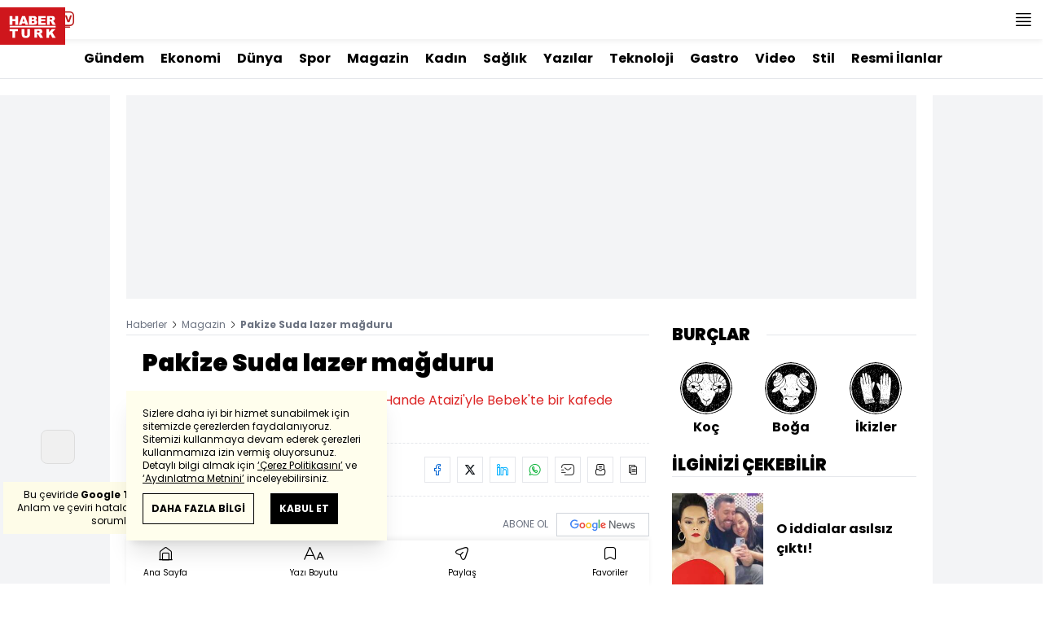

--- FILE ---
content_type: text/html; charset=UTF-8
request_url: https://www.haberturk.com/magazin/fiskos/haber/1221773-pakize-suda-lazer-magduru
body_size: 48030
content:
<!DOCTYPE html> <html lang="tr"> <head> <meta charset="UTF-8"> <meta name="theme-color" content="#ffffff"> <meta name="author" content="Habertürk"> <meta name="csrf-token" content="O2heHLWjRhi0tiPc9O4q6iPco7UgtgAuYJylGuER"> <link rel="apple-touch-icon" sizes="180x180" href="/images/common/manifest/180x180.png"> <link rel="icon" href="/images/common/favicon/32x32.png" sizes="32x32" type="image/png"> <link rel="icon" href="/images/common/favicon/16x16.png" sizes="16x16" type="image/png"> <link rel="shortcut icon" href="/images/common/favicon/favicon.ico?v=001"> <link rel="manifest" href="/manifest.webmanifest"> <script>!function(){var t=document.createElement("script");t.setAttribute("src",'https://cdn.p.analitik.bik.gov.tr/tracker'+(typeof Intl!=="undefined"?(typeof (Intl||"").PluralRules!=="undefined"?'1':typeof Promise!=="undefined"?'2':typeof MutationObserver!=='undefined'?'3':'4'):'4')+'.js'),t.setAttribute("data-website-id","65e52d88-16e5-4b21-bd8e-b32b3c1b7add"),t.setAttribute("data-host-url",'//65e52d88-16e5-4b21-bd8e-b32b3c1b7add.collector.p.analitik.bik.gov.tr'),document.head.appendChild(t)}();</script> <script>var netmera = netmera || []</script> <script src='//cdn.netmera-web.com/wsdkjs/n9wxi9Ibj2FDSK9TgytPZyKuseQF3C7Oc1cV-pqByL6umukvRG0ueQ' async></script>      <script> console.log("%c assets version : 298", 'color: white; font-size: larger; background-color: green'); </script>             <script> window.metaRefreshTimeout = "600"; </script>      <link rel="dns-prefetch" href="//im.haberturk.com">  <link rel="dns-prefetch" href="//adsp.haberturk.com">  <link rel="dns-prefetch" href="//im.hthayat.com">  <link rel="dns-prefetch" href="//geoim.bloomberght.com">  <link rel="dns-prefetch" href="//im.showtv.com.tr">  <link rel="dns-prefetch" href="//mo.ciner.com.tr">  <link rel="dns-prefetch" href="//tr.hit.gemius.pl">  <link rel="dns-prefetch" href="https://static.criteo.net">  <link rel="dns-prefetch" href="https://pagead2.googlesyndication.com">  <link rel="dns-prefetch" href="https://www.google.com">  <link rel="dns-prefetch" href="https://www.google-analytics.com">  <link rel="dns-prefetch" href="https://www.googletagmanager.com">  <link rel="dns-prefetch" href="https://www.googletagservices.com">  <link rel="dns-prefetch" href="https://securepubads.g.doubleclick.net">  <title>Pakize Suda lazer mağduru</title> <meta name="description" content="Sunucu, yazar Pakize Suda önceki gün Hande Ataizi’yle Bebek’te bir kafede buluştu">    <meta name="title" content="Pakize Suda lazer mağduru"> <meta name="datePublished" content="2016-04-08T10:42:55+03:00"> <meta name="dateModified" content="2016-04-08T17:50:29+03:00"> <meta name="url" content="/magazin/fiskos/haber/1221773-pakize-suda-lazer-magduru"> <meta name="articleSection" content="news"> <meta name="articleAuthor" content="">   <meta name="keywords" content="pakize suda">  <meta property="fb:app_id" content="161827680527303"> <meta property="og:locale" content="tr_TR"> <meta property="og:type" content="article"> <meta property="og:site_name" content="Habertürk"> <meta property="product:category" content=""> <meta property="product:brand" content=""> <meta property="og:url" content="/magazin/fiskos/haber/1221773-pakize-suda-lazer-magduru"> <meta property="og:title" content="Pakize Suda lazer mağduru"> <meta property="og:description" content="Sunucu, yazar Pakize Suda önceki gün Hande Ataizi’yle Bebek’te bir kafede buluştu"> <meta property="og:image" content="https://im.haberturk.com/l/2016/04/08/ver1460127029/1221773/jpg/1200x628"> <meta property="og:image:type" content="image/jpg"> <meta property="og:image:width" content="1200"> <meta property="og:image:height" content="628">   <meta name="twitter:card" content="summary_large_image"> <meta name="twitter:site" content="@haberturk"> <meta name="twitter:creator" content="@haberturk"> <meta name="twitter:url" content="/magazin/fiskos/haber/1221773-pakize-suda-lazer-magduru"> <meta name="twitter:title" content="Pakize Suda lazer mağduru"> <meta name="twitter:description" content="Sunucu, yazar Pakize Suda önceki gün Hande Ataizi’yle Bebek’te bir kafede buluştu"> <meta name="twitter:image:src" content="https://im.haberturk.com/l/2016/04/08/ver1460127029/1221773/jpg/600x314"> <meta name="twitter:domain" content="haberturk.com">    <meta property="taboola:image16x9" content="https://im.haberturk.com/l/2016/04/08/ver1460127029/1221773/jpg/640x360" /> <meta property="taboola:image1x1" content="https://im.haberturk.com/l/2016/04/08/ver1460127029/1221773/jpg/640x640" />      <link rel="canonical" href="https://www.haberturk.com/magazin/fiskos/haber/1221773-pakize-suda-lazer-magduru">    <link rel="alternate" media="only screen and (max-width: 760px)" href="https://m.haberturk.com/magazin/fiskos/haber/1221773-pakize-suda-lazer-magduru" />       <link rel="amphtml" href="https://m.haberturk.com/magazin/fiskos/haber-amp/1221773-pakize-suda-lazer-magduru">   <script> var mobileDomain = "m.haberturk.com"; var desktopDomain = "www.haberturk.com"; </script>       <script type="application/ld+json"> {"@context":"http:\/\/schema.org","@type":"BreadcrumbList","itemListElement":[{"@type":"ListItem","position":1,"item":{"@id":"https:\/\/www.haberturk.com","name":"Haberler"}},{"@type":"ListItem","position":2,"item":{"@id":"https:\/\/www.haberturk.com\/magazin","name":"Magazin"}},{"@type":"ListItem","position":3,"item":{"@id":"https:\/\/www.haberturk.com\/magazin\/fiskos\/haber\/1221773-pakize-suda-lazer-magduru","name":"Pakize Suda lazer ma\u011fduru"}}]} </script>       <script> window.customdimension = {};  window.customdimension["type"] = "dimension";  window.customdimension["hierarchy"] = "Detay";  window.customdimension["category1"] = "Magazin";  window.customdimension["category2"] = "Fiskos";  window.customdimension["category3"] = "";  window.customdimension["category4"] = "";  window.customdimension["detailType"] = "Haber";  window.customdimension["layoutType"] = "";  window.customdimension["categoryOrder"] = "Magazin/Fiskos";  window.customdimension["newsID"] = "1221773";  window.customdimension["newsTitle"] = "Tanınmaz halde";  window.customdimension["editorID"] = "490";  window.customdimension["textLength"] = "406";  window.customdimension["wordCount"] = "37";  window.customdimension["commentCount"] = "0";  window.customdimension["photoTotalCount"] = "0";  window.customdimension["currentPhotoNo"] = "0";  window.customdimension["columnistName"] = "";  window.customdimension["adBlockUser"] = "";  window.customdimension["loginStatus"] = "";  window.customdimension["memberId"] = "0";  window.customdimension["gender"] = "";  window.customdimension["platform"] = "Desktop";  window.customdimension["cinerSource"] = "Haberturk";  window.customdimension["nativeAd"] = "no";  window.customdimension["pageType"] = "Haber";  window.customdimension["videoIncluded"] = "no";  window.customdimension["webVersion"] = "";  window.customdimension["mobileVersion"] = "";  window.customdimension["jsVersion"] = "";  window.customdimension["cssVersion"] = "";  window.customdimension["mvcVersion"] = "";  window.customdimension["modulesVersion"] = "";  window.customdimension["ageGroup"] = "";  window.customdimension["disYazarlar"] = "";  window.customdimension["dateCreated"] = "2016-04-08 10:42";  window.customdimension["datePublished"] = "2016-04-08 10:42";  window.customdimension["dateModified"] = "2016-04-08 17:50";  window.customdimension["seoDisHaber"] = "no";  window.customdimension["isSpecialNews"] = "no";  window.dataLayer = window.dataLayer || []; window.dataLayer.push(window.customdimension); </script>        <script> (function(w, d, s, l, i) { w[l] = w[l] || []; w[l].push({ 'gtm.start': new Date().getTime(), event: 'gtm.js' }); var f = d.getElementsByTagName(s)[0], j = d.createElement(s), dl = l !== 'dataLayer' ? '&l=' + l : ''; j.async = true; j.src = 'https://www.googletagmanager.com/gtm.js?id=' + i + dl; f.parentNode.insertBefore(j, f); }) (window, document, 'script', 'dataLayer', 'GTM-NCHP7Z9'); </script>           <script> window.gemiusID = "nXA7YfsweKFd4WxBmCtyvKdFrtDUI4MwZCro34UdfLf.k7"; window.pp_gemius_identifier = "nXA7YfsweKFd4WxBmCtyvKdFrtDUI4MwZCro34UdfLf.k7"; setTimeout(function() { function gemius_pending(i) { window[i] = window[i] || function() { var x = window[i + '_pdata'] = window[i + '_pdata'] || []; x[x.length] = arguments; }; } gemius_pending('gemius_hit'); gemius_pending('gemius_event'); gemius_pending('pp_gemius_hit'); gemius_pending('pp_gemius_event'); (function(d, t) { try { var gt = d.createElement(t), s = d.getElementsByTagName(t)[0], l = 'http' + ((location.protocol === 'https:') ? 's' : ''); gt.setAttribute('async', 'async'); gt.setAttribute('defer', 'defer'); gt.src = l + '://tr.hit.gemius.pl/xgemius.js'; s.parentNode.insertBefore(gt, s); } catch (e) {} })(document, 'script'); }, 100); </script>       <script> var __OGEZIO_ASYNC_OPTIONS = { "m1": 180, "m2": 1, "m3": 18020, "i1": 1221773, "i2": 0, "i3": 0, "keywords": "pakize suda" }; </script>                      <script type="application/ld+json"> { "@context": "https://schema.org", "@type": "NewsArticle", "articleSection": "Magazin", "mainEntityOfPage": { "@type": "WebPage", "@id": "https://www.haberturk.com/magazin/fiskos/haber/1221773-pakize-suda-lazer-magduru" }, "headline": "Pakize Suda lazer mağduru", "alternativeHeadline": "Pakize Suda lazer mağduru", "description": "Sunucu, yazar Pakize Suda önceki gün Hande Ataizi’yle Bebek’te bir kafede buluştu", "articleBody": "Kızarmış ve şişmiş y&amp;uuml;z&amp;uuml;n&amp;uuml; maskeyle kapatan Pakize Suda&amp;rsquo;nın zaman zaman cildini kremlediği g&amp;ouml;r&amp;uuml;ld&amp;uuml;.Lazer operasyonu yaptırdığını belirten &amp;uuml;nl&amp;uuml; sunucu, &amp;ldquo;K&amp;ouml;t&amp;uuml; bir şey değil. G&amp;uuml;neş lekelerini sildirmek i&amp;ccedil;in lazer yaptırdım. Birka&amp;ccedil; g&amp;uuml;ne normale d&amp;ouml;ner&amp;rdquo; dedi. (Makaron) ", "wordCount": "37", "genre":"news", "dateCreated": "2016-04-08T10:42:55+03:00", "datePublished": "2016-04-08T10:42:55+03:00", "dateModified": "2016-04-08T17:50:29+03:00", "keywords": [ "pakize suda" ], "typicalAgeRange":"7-", "isFamilyFriendly":"http://schema.org/True", "image": { "@type": "ImageObject", "url": "https://im.haberturk.com/l/2016/04/08/ver1460127029/1221773/jpg/1200x628", "width": "1200", "height": "628" }, "author": { "@type": "Person", "name": "", "url": "https://www.haberturk.com/kunye" }, "publisher": { "@type": "Organization", "name": "Habertürk", "logo": { "@type": "ImageObject", "url": "https://im.haberturk.com/assets/images/amp/haberturk-amp-logo-2.png", "width": 600, "height": 60 } }, "inLanguage": "tr-TR" } </script>        <meta name="viewport" content="width=device-width, initial-scale=1" />    <script type="application/ld+json"> { "@context": "https://schema.org", "@type": "Organization", "name": "Haberturk.com", "url": "https://www.haberturk.com/", "logo": "https://im.haberturk.com/assets/images/ht_logo.png", "address": { "@type": "PostalAddress", "addressLocality": "İstanbul", "addressRegion": "TR", "postalCode": "34430", "addressCountry": "TR", "streetAddress": "Habertürk Gazetecilik A.Ş. Abdülhakhamit Caddesi No: 25 Taksim/Beyoğlu" }, "sameAs": [ "https://www.facebook.com/haberturk", "https://www.twitter.com/haberturk", "https://www.instagram.com/haberturk", "https://tr.pinterest.com/haberturk" ] } </script> <script type="application/ld+json"> { "@context": "https://schema.org", "@type": "WebSite", "url": "https://www.haberturk.com/", "potentialAction": { "@type": "SearchAction", "target": "https://www.haberturk.com/arama/{queryKeyword}", "query-input": "required name=queryKeyword" } } </script>   <base target="_blank">  <link rel="stylesheet" href="/css/desktop/style.css?v=402">   <style>  </style>  <script> var APP_PLATFORM = "desktop"; var APP_ENV = "master";  (()=>{var e,i,a,t;e="m.haberturk.com",i="www.haberturk.com",a=window.location.hostname,t=function(e,t){a!==t?window.location.href=window.location.href.replace(e,t):window.location.hostname==i&&(navigator.userAgent.match(/iPad/i)||navigator.userAgent.match(/Android|webOS|iPhone|iPod|Blackberry/i))&&document.querySelector("meta[name=viewport]").setAttribute("content","width=device-width, initial-scale=0.75, maximum-scale=0.75, user-scalable=0")},-1===["preview."].indexOf(a)&&(a.indexOf(i)>-1||a.indexOf(e)>-1)&&(window.matchMedia("screen and (max-width: 760px)").matches?t(i,e):t(e,i))})();   var pbjs = pbjs || {que: []}; window.googletag = window.googletag || {cmd: []}; var _avp = _avp || []; var cbgAdsSettings = { "frameUrl": "/adscbg/adsFrame.html", "usePrebid": true, "PrebidDebug":false }; window.cbgAds = window.cbgAds || { cmd: [], AdsInline: function(zoneId) { cbgAds.cmd.push(function() { cbgAds.AdsInline(zoneId); }); } }; cbgAds.cmd.push(function() { cbgAds.AdsHeader([1288,1343,2037,2014]); });  </script>  <link rel="preload" as="script" href="/adscbg/cbglout.js"> <script async src="/adscbg/cbglout.js"></script>  </head> <body class="text-base min-w-[1024px] dark:bg-gray-900 dark:text-gray-100 dark:border-gray-500 overflow-x-hidden laravel9test">  <header data-type="header" class="w-full sticky z-50 top-0 h-12 shadow-bottom bg-white dark:bg-gray-800"> <div class="w-full h-full max-w-screen-xl flex justify-between m-auto"> <div class="left flex space-x-2"> <button data-modal-target-name="mega-search" class="modalBtn flex justify-center items-center w-12 h-full outline-none" title="Arama"> <i class="ht-icon-search"></i> </button> <a href="/canliyayin" target="_blank" class="flex justify-center items-center w-12 h-full outline-none" title="Canlı Yayın"> <i class="ht-icon-live text-red-700 text-xl"></i> </a>      <div data-type="specialDay"></div>       </div> <div class="absolute inset-0 m-auto w-20"> <a href="/" target="_self" title="Habertürk Anasayfa" class="w-full block absolute top-0 left-0 mt-2 aspect-w-2 aspect-h-1"> <img class="w-full h-12" src="/images/common/logo/svg/haberturk-logo.svg" alt="Habertürk" width="200" height="50" /> </a> </div> <div class="right flex"> <div class="weather-header-nav w-auto">  </div> <button title="Kategori Listesi" class="flex justify-center items-center w-12 h-full menu-open"> <i class="ht-icon-menu"></i> </button> </div> </div> <div class="mega-menu fixed z-100 top-0 left-0 h-screen w-full -translate-x-full duration-300"> <div class="relative z-10 max-w-sm h-screen shadow-right w-[calc(100%-50px)] bg-white dark:bg-gray-900"> <div class="relative h-12 mb-10 border-b dark:border-gray-800"> <img class="absolute top-7 left-5 w-16" src="/images/common/logo/svg/haberturk-logo.svg" alt="Habertürk"> </div> <ul class="absolute top-0 right-0 h-12 flex justify-center items-center"> <li class="flex justify-center items-center w-12 h-full border-r dark:border-gray-800"> <i class="darkBtn ht-icon-moon"></i> <i class="lightBtn ht-icon-sun hidden"></i> </li> <li> <i class="ht-icon-close w-12 h-12 bg-30% menu-close"></i> </li> </ul> <div class="px-5"> <div class="relative mb-5 border dark:border-gray-800"> <input id="searchInput" class="w-full h-12 border-none text-xs bg-transparent outline-none" type="text" placeholder="Kategori Ara..." autocomplete="off"> <button class="absolute right-1 top-0 bottom-0 m-auto h-10 px-4 text-xs bg-gray-100 dark:bg-gray-800">Ara</button> <span class="searchClose"></span> </div> </div> <div class="overflow-scroll overscroll-none pb-20 h-[calc(100%-170px)]"> <div class="mb-5 px-5 border-b dark:border-gray-800"> <ul id="mega-menu-list"></ul> </div> <div class="mb-5 px-5 border-b dark:border-gray-800"> <div class="text-xs">Takipde Kalın!</div> <ul id="mega-menu-social" class="w-full flex"></ul> </div> <div class="mb-5 px-5 pb-5 border-b dark:border-gray-800"> <div class="text-xxs mb-2">Günlük gelişmeleri takip edebilmek için habertürk uygulamasını indirin</div> <ul id="mega-menu-stores" class="w-full flex"></ul> </div> <div class="user-agent px-5 text-xxs text-gray-600"></div> </div> </div> <div class="megamenu-wrapper-close absolute top-0 left-0 w-full h-screen bg-yellow-100/70 dark:bg-gray-900/70"></div> </div> <script> (()=>{var e=document.querySelector(".darkBtn"),t=document.querySelector(".lightBtn");function d(){e.classList.add("hidden"),t.classList.remove("hidden"),document.documentElement.classList.add("dark"),localStorage.theme="dark"}function n(){t.classList.add("hidden"),e.classList.remove("hidden"),document.documentElement.classList.remove("dark"),localStorage.theme="light"}e.addEventListener("click",(function(){d()})),t.addEventListener("click",(function(){n()})),"dark"===localStorage.theme?(document.documentElement.classList.add("dark"),d()):(document.documentElement.classList.remove("dark"),n()),window.defaultDarkMode&&document.documentElement.classList.add("dark")})(); </script> <div data-modal-name="mega-search" class="widgetModal fixed top-0 left-0 z-60 w-full h-screen flex justify-center items-center bg-yellow-100/70 dark:bg-gray-900/70 duration-300 invisible -translate-y-full mega-search"> <div class="wrapper relative w-4/5 max-w-screen-sm p-5 bg-white dark:bg-gray-900 ">  <div class="body max-h-[400px] px-2.5 overflow-y-auto "> <div class="text-xl text-center font-bold mb-5">BİRKAÇ KELİME YAZARAK SİZE YARDIMCI OLABİLİRİZ!</div> <input autocomplete="off" class="searchInput w-full h-12 outline-none rounded-none text-xs focus:ring-transparent bg-transparent border border-black dark:border-gray-800" type="text" placeholder="Ara!"> <button class="searchButton searchButton w-full h-12 px-4 border-l font-bold bg-transparent border-r border-b border-black dark:border-gray-800">LİSTELE</button> </div> <div class="close absolute top-0 right-0 w-12 h-12 flex justify-center items-center cursor-pointer border-l border-b dark:border-gray-800"> <i class="ht-icon-close"></i> </div> </div> </div>       </header>       <div class="widget-sub-nav max-w-screen-xl inset-x-0 m-auto flex justify-center px-5 border-b dark:border-gray-800"> <div class="swiper-container swiper slider-custom" data-swiper='{"slidesPerView": "auto","spaceBetween": 0,"freeMode": {"enabled": true},"observeParents": true,"observer": true}'> <div class="swiper-wrapper">   <div class="swiper-slide w-auto mr-5"> <a href="/gundem" title="Gündem" class="flex items-center h-12 text-base font-bold ">Gündem</a> </div>       <div class="swiper-slide w-auto mr-5"> <a href="/ekonomi" title="Ekonomi" class="flex items-center h-12 text-base font-bold ">Ekonomi</a> </div>       <div class="swiper-slide w-auto mr-5"> <a href="/dunya" title="Dünya" class="flex items-center h-12 text-base font-bold ">Dünya</a> </div>       <div class="swiper-slide w-auto mr-5"> <a href="/spor" title="Spor" class="flex items-center h-12 text-base font-bold ">Spor</a> </div>       <div class="swiper-slide w-auto mr-5"> <a href="/magazin" title="Magazin" class="flex items-center h-12 text-base font-bold ">Magazin</a> </div>       <div class="swiper-slide w-auto mr-5"> <a href="https://hthayat.haberturk.com/" title="Kadın" class="flex items-center h-12 text-base font-bold ">Kadın</a> </div>       <div class="swiper-slide w-auto mr-5"> <a href="/saglik" title="Sağlık" class="flex items-center h-12 text-base font-bold ">Sağlık</a> </div>       <div class="swiper-slide w-auto mr-5"> <a href="/htyazarlar" title="Yazılar" class="flex items-center h-12 text-base font-bold ">Yazılar</a> </div>       <div class="swiper-slide w-auto mr-5"> <a href="/ekonomi/teknoloji" title="Teknoloji" class="flex items-center h-12 text-base font-bold ">Teknoloji</a> </div>       <div class="swiper-slide w-auto mr-5"> <a href="/htgastro" title="Gastro" class="flex items-center h-12 text-base font-bold ">Gastro</a> </div>       <div class="swiper-slide w-auto mr-5"> <a href="/video" title="Video" class="flex items-center h-12 text-base font-bold ">Video</a> </div>       <div class="swiper-slide w-auto mr-5"> <a href="/stil" title="Stil" class="flex items-center h-12 text-base font-bold ">Stil</a> </div>       <div class="swiper-slide w-auto mr-5"> <a href="/resmi-ilanlar" title="Resmi İlanlar" class="flex items-center h-12 text-base font-bold ">Resmi İlanlar</a> </div>      </div> </div> </div>       <main class="container p-5 mx-auto mb-12 "> <div class="master flex w-full justify-center items-start">       <div id="page-skin-left-sticky" class="pageskin page-skin-left pageskin-left hidden -ml-[180px] mr-5 justify-end sticky top-[50px] min-w-[160px] h-auto min-h-[600px] text-gray-400 bg-gray-100 dark:bg-gray-700"> <div id="zone_1354" data-zone-id="1354" class="no-init" data-zone-viewtype="banner"></div> </div> <script> function renderPageSkinLeft() { if (!window.rightAdsIsPageskin) { cbgAds.RefreshZone(1354); } } </script>         <div class="w-full min-w-full">         <div class="masthead-top w-full min-h-[250px] flex mb-5 justify-center items-center bg-gray-100 dark:bg-gray-800 overflow-hidden"> <div class="wrapper w-[970px] flex items-center justify-center"> <div id="zone_1288" class="ads-zone flex items-center justify-center refreshed-zone"> <div id="zone_1288_mhc" data-zone-viewtype="banner" data-zone-id="1288" class="flex items-center justify-center" style="min-height:250px;"></div> </div> <script> cbgAds.AdsInline(1288); </script> </div> </div>              <div class="news-wrapper it-container w-full flex flex-wrap">  <article class="news-tracker it-main it-item w-[calc(100%-300px)] pr-7 news-items" data-id="1221773" data-it="{&quot;index&quot;:0,&quot;id&quot;:1221773,&quot;next&quot;:&quot;\/infinite\/news\/1216160&quot;,&quot;title&quot;:&quot;Pakize Suda lazer ma\u011fduru&quot;,&quot;tracker&quot;:[{&quot;type&quot;:&quot;history&quot;,&quot;parameter&quot;:&quot;full&quot;,&quot;url&quot;:&quot;\/magazin\/fiskos\/haber\/1221773-pakize-suda-lazer-magduru&quot;}]}" property="articleBody"> <div class="widget-breadcrumb mb-4 py-1 overflow-hidden border-b dark:border-gray-800 flex justify-between "> <div class="block text-xs text-gray-500">  <span>  <a href="/">Haberler</a> <i class="ht-icon-chevron-right inline-block mx-1 w-1 h-1 text-xxxs text-black dark:text-white"></i>  </span>  <span>  <a href="/magazin">Magazin</a> <i class="ht-icon-chevron-right inline-block mx-1 w-1 h-1 text-xxxs text-black dark:text-white"></i>  </span>  <span>  <span class="font-bold">Pakize Suda lazer mağduru</span>  </span>  </div> </div>             <div class="featured"> <div class="pl-5 aspect-h-1">  <h1 class="text-3xl font-black mb-4">Pakize Suda lazer mağduru</h1> <h2 class="text-base mb-4 text-red-600 dark:text-inherit">Sunucu, yazar Pakize Suda önceki gün Hande Ataizi&#039;yle Bebek&#039;te bir kafede buluştu</h2> </div>      <div class="relative flex justify-between items-center mb-5 py-3 border-t border-b border-dashed dark:border-gray-800"> <div class="flex mr-5">    <div class="h-10 flex flex-col justify-center text-xs"> <span> <b>Giriş: </b> 08.04.2016 - 10:42 </span> <span> <b>Güncelleme: </b> 08.04.2016 - 17:50 </span> </div>  </div> <div class="relative"> <ul class="widget-share flex justify-end w-full overflow-x-auto text-center text-gray-500">  <li class="m-1 dark:bg-gray-800 ml-0">  <a  href="https://www.facebook.com/sharer/sharer.php?u=https%3A%2F%2Fhbr.tk%2FcK4pM0%2Ff" target="_blank" title="facebookda paylaş" class="facebook flex items-center justify-center w-8 h-8 border dark:border-gray-800"> <i style="color:#0264d3" class="ht-icon-facebook dark:!text-white text-sm"></i> </a> <span class="text-xxs hidden">facebook</span> </li>  <li class="m-1 dark:bg-gray-800 ">  <a  href="https://twitter.com/intent/tweet?text=Tan%C4%B1nmaz%20halde&amp;url=https%3A%2F%2Fhbr.tk%2FcK4pM0%2Ft&amp;original_referer=https%3A%2F%2Fhbr.tk%2FcK4pM0%2Ft&amp;via=haberturk" target="_blank" title="twitter-xda paylaş" class="twitter-x flex items-center justify-center w-8 h-8 border dark:border-gray-800"> <i style="color:#0f1419" class="ht-icon-twitter-x dark:!text-white text-sm"></i> </a> <span class="text-xxs hidden">twitter-x</span> </li>  <li class="m-1 dark:bg-gray-800 ">  <a  href="https://www.linkedin.com/sharing/share-offsite/?url=https%3A%2F%2Fhbr.tk%2FcK4pM0" target="_blank" title="linkedinda paylaş" class="linkedin flex items-center justify-center w-8 h-8 border dark:border-gray-800"> <i style="color:#00b0ff" class="ht-icon-linkedin dark:!text-white text-sm"></i> </a> <span class="text-xxs hidden">linkedin</span> </li>  <li class="m-1 dark:bg-gray-800 ">  <a  href="https://wa.me/?text=Tan%C4%B1nmaz%20halde%20-%20https%3A%2F%2Fhbr.tk%2FcK4pM0%2Fw" target="_blank" title="whatsappda paylaş" class="whatsapp flex items-center justify-center w-8 h-8 border dark:border-gray-800"> <i style="color:#02b031" class="ht-icon-whatsapp dark:!text-white text-sm"></i> </a> <span class="text-xxs hidden">whatsapp</span> </li>  <li class="m-1 dark:bg-gray-800 ">  <a  href="mailto:Buraya%20gönderilecek%20adresi%20giriniz.?subject=Tan%C4%B1nmaz%20halde&amp;body=https%3A%2F%2Fhbr.tk%2FcK4pM0" target="_blank" title="mailda paylaş" class="mail flex items-center justify-center w-8 h-8 border dark:border-gray-800"> <i style="color:#3f3f3f" class="ht-icon-mail dark:!text-white text-sm"></i> </a> <span class="text-xxs hidden">mail</span> </li>  <li class="m-1 dark:bg-gray-800 ">  <a  href="javascript:;" target="_self" title="Sayfayı Yazdır" class="print flex items-center justify-center w-8 h-8 border dark:border-gray-800"> <i style="color:#060606" class="ht-icon-print dark:!text-white text-sm"></i> </a> <span class="text-xxs hidden">print</span> </li>  <li class="m-1 dark:bg-gray-800 ">  <a onclick="HTJS.copyToClipBoard.text('url')" href="javascript:;" target="_self" title="Linki Kopyala" class="copy flex items-center justify-center w-8 h-8 border dark:border-gray-800"> <i style="color:#060606" class="ht-icon-copy dark:!text-white text-sm"></i> </a> <span class="text-xxs hidden">copy</span> </li>  </ul> </div> </div>           <a href="https://news.google.com/publications/CAAqBwgKMNCH_Qowq-eJAw?oc=3&amp;ceid=TR:tr" target="_blank" title="Habertürk Google News Abonelik" class="w-full flex items-center justify-end pl-4 mb-3 bg-white dark:bg-gray-900 "> <span class="mr-2.5 text-xs text-gray-500">ABONE OL</span> <div class="border border-solid border-gray-300 dark:border-gray-700"> <img src="https://im.haberturk.com/assets/images/v4/google-news-logo.svg" alt="ABONE OL" class="w-28" width="112" height="40" /> </div> </a>      <div class="aspect-w-16 aspect-h-9 mb-3 bg-gray-100 dark:bg-gray-800">      <img   data-zoomable src="/images/dummy/placeholder-image.gif" data-big-src=""   data-src="https://im.haberturk.com/l/2016/04/08/ver1460127029/1221773/jpg/960x540"  alt="Tanınmaz halde" class=" ">  <i class="ht-icon-full-screen-max w-10 h-10 absolute bottom-auto left-auto text-xs bg-white dark:bg-gray-900 cursor-pointer top-0 right-0"></i>              </div>        <div class="w-full flex border-b border-dashed dark:border-gray-800 pb-2 mb-5">  <a href="https://news.google.com/publications/CAAqBwgKMNCH_Qowq-eJAw?oc=3&amp;ceid=TR:tr" target="_blank" title="Habertürk Google News Abonelik" class="w-full flex items-center justify-end pl-4 bg-white dark:bg-gray-900 "> <span class="mr-2.5 text-xs text-gray-500">ABONE OL</span> <div class="border border-solid border-gray-300 dark:border-gray-700"> <img src="https://im.haberturk.com/assets/images/v4/google-news-logo.svg" alt="Google-ABONE OL" width="112" height="40" class="w-28"> </div> </a>  </div>          </div>                               <div class="relative w-full mb-5 px-5"> <a href="" title="" class="w-full block bg-[#bc191a]" aria-label="">  </a> <div class="absolute top-0 left-40 w-3/4"> <a href="" title="" class="text-xs text-white"></a> </div> </div>        <div class="wrapper px-5 overflow-hidden ">  <div class="cms-container">      <p>Kızarmış ve şişmiş yüzünü maskeyle kapatan Pakize Suda’nın zaman zaman cildini kremlediği görüldü.</p>         <div class="widget-image relative mb-1 block aspect-w-1 aspect-h-1 bg-gray-200 dark:bg-gray-700" style="padding-bottom: calc(186 / 157 * 100%);"> <img data-zoomable src="https://im.haberturk.com/2016/04/08/1221773_dda583a2aca3fe5e42f277e199da4a42.jpg" alt="" class="bg-gray-100 min-h-20 mb-3"> <i class="ht-icon-full-screen-max w-10 h-10 absolute right-0 top-0 bottom-auto left-auto text-xs bg-white dark:bg-gray-900 cursor-pointer"></i> </div> <span class="block text-sm italic text-gray-500 dark:text-gray-300 mb-5"></span>         <p>Lazer operasyonu yaptırdığını belirten ünlü sunucu, “Kötü bir şey değil. Güneş lekelerini sildirmek için lazer yaptırdım. Birkaç güne normale döner” dedi. (Makaron)</p>         <div class="widget-image relative mb-1 block aspect-w-1 aspect-h-1 bg-gray-200 dark:bg-gray-700" style="padding-bottom: calc(358 / 237 * 100%);"> <img data-zoomable src="https://im.haberturk.com/2016/04/08/1221773_0212eb2abbe2fe40e7a510fc74f4151c.jpg" alt="" class="bg-gray-100 min-h-20 mb-3"> <i class="ht-icon-full-screen-max w-10 h-10 absolute right-0 top-0 bottom-auto left-auto text-xs bg-white dark:bg-gray-900 cursor-pointer"></i> </div> <span class="block text-sm italic text-gray-500 dark:text-gray-300 mb-5"></span>      </div>                               <div class="widget-keywords py-4 mb-5 border-t border-b border-dashed dark:border-gray-800"> <div class="swiper-container swiper slider-custom" data-swiper='{ "freeMode": {"enabled": true},"slidesPerView": "auto", "spaceBetween": 20 }'> <div class="swiper-wrapper">  <div class="swiper-slide w-auto"> <a href="/arama/sonuc?tr=pakize+suda" class="underline text-sm font-bold">#pakize suda</a> </div>  </div> </div> </div>                     </div>      <div class="widget-share sticky -bottom-[150px] z-40 hidden"> <div class="relative w-full inset-x-0 m-auto p-5 flex justify-between flex-wrap shadow-top bg-white dark:bg-gray-900 dark:border-t-2 dark:border-gray-800"> <div class="text-xs font-bold mb-3">Şurada Paylaş!</div> <ul class="flex w-full overflow-x-auto text-center text-gray-500">  <li class="m-2.5 dark:bg-gray-800 ml-0">  <a  href="https://www.facebook.com/sharer/sharer.php?u=https%3A%2F%2Fhbr.tk%2FcK4pM0%2Ff" target="_blank" title="facebookda paylaş" class="facebook flex items-center justify-center w-12 h-12 border dark:border-gray-800"> <i style="color:#0264d3" class="ht-icon-facebook dark:!text-white text-sm"></i> </a> <span class="text-xxs hidden">facebook</span> </li>  <li class="m-2.5 dark:bg-gray-800 ">  <a  href="https://twitter.com/intent/tweet?text=Tan%C4%B1nmaz%20halde&amp;url=https%3A%2F%2Fhbr.tk%2FcK4pM0%2Ft&amp;original_referer=https%3A%2F%2Fhbr.tk%2FcK4pM0%2Ft&amp;via=haberturk" target="_blank" title="twitter-xda paylaş" class="twitter-x flex items-center justify-center w-12 h-12 border dark:border-gray-800"> <i style="color:#0f1419" class="ht-icon-twitter-x dark:!text-white text-sm"></i> </a> <span class="text-xxs hidden">twitter-x</span> </li>  <li class="m-2.5 dark:bg-gray-800 ">  <a  href="https://www.linkedin.com/sharing/share-offsite/?url=https%3A%2F%2Fhbr.tk%2FcK4pM0" target="_blank" title="linkedinda paylaş" class="linkedin flex items-center justify-center w-12 h-12 border dark:border-gray-800"> <i style="color:#00b0ff" class="ht-icon-linkedin dark:!text-white text-sm"></i> </a> <span class="text-xxs hidden">linkedin</span> </li>  <li class="m-2.5 dark:bg-gray-800 ">  <a  href="https://wa.me/?text=Tan%C4%B1nmaz%20halde%20-%20https%3A%2F%2Fhbr.tk%2FcK4pM0%2Fw" target="_blank" title="whatsappda paylaş" class="whatsapp flex items-center justify-center w-12 h-12 border dark:border-gray-800"> <i style="color:#02b031" class="ht-icon-whatsapp dark:!text-white text-sm"></i> </a> <span class="text-xxs hidden">whatsapp</span> </li>  <li class="m-2.5 dark:bg-gray-800 ">  <a  href="mailto:Buraya%20gönderilecek%20adresi%20giriniz.?subject=Tan%C4%B1nmaz%20halde&amp;body=https%3A%2F%2Fhbr.tk%2FcK4pM0" target="_blank" title="mailda paylaş" class="mail flex items-center justify-center w-12 h-12 border dark:border-gray-800"> <i style="color:#3f3f3f" class="ht-icon-mail dark:!text-white text-sm"></i> </a> <span class="text-xxs hidden">mail</span> </li>  <li class="m-2.5 dark:bg-gray-800 ">  <a  href="javascript:;" target="_self" title="Sayfayı Yazdır" class="print flex items-center justify-center w-12 h-12 border dark:border-gray-800"> <i style="color:#060606" class="ht-icon-print dark:!text-white text-sm"></i> </a> <span class="text-xxs hidden">print</span> </li>  <li class="m-2.5 dark:bg-gray-800 ">  <a onclick="HTJS.copyToClipBoard.text('url')" href="javascript:;" target="_self" title="Linki Kopyala" class="copy flex items-center justify-center w-12 h-12 border dark:border-gray-800"> <i style="color:#060606" class="ht-icon-copy dark:!text-white text-sm"></i> </a> <span class="text-xxs hidden">copy</span> </li>  </ul> </div> </div>             <div data-modal-name="widget-text-increase" class="widgetModal fixed top-0 left-0 z-60 w-full h-screen flex justify-center items-center bg-yellow-100/70 dark:bg-gray-900/70 duration-300 invisible -translate-y-full widget-text-increase !z-500"> <div class="wrapper relative w-4/5 max-w-screen-sm p-5 bg-white dark:bg-gray-900 ">  <div class="head w-[calc(100%-50px)] mb-5 pb-5 px-2.5 border-b dark:border-gray-800"> <div class="title text-base font-bold">Yazı Boyutu</div> <div class="description text-sm"></div> </div>  <div class="body max-h-[400px] px-2.5 overflow-y-auto "> <label class="flex items-center py-2"> <input type="radio" name="1221773" value="text-small" class="mr-2.5"> <span>Küçük</span> </label> <label class="flex items-center py-2"> <input type="radio" name="1221773" value="text-normal" checked="checked" class="mr-2.5"> <span>Normal</span> </label> <label class="flex items-center py-2"> <input type="radio" name="1221773" value="text-medium" class="mr-2.5"> <span>Orta</span> </label> <label class="flex items-center py-2"> <input type="radio" name="1221773" value="text-large" class="mr-2.5"> <span>Büyük</span> </label> <label class="flex items-center py-2"> <input type="radio" name="1221773" value="text-xlarge" class="mr-2.5"> <span>Ekstra Büyük</span> </label> </div> <div class="close absolute top-0 right-0 w-12 h-12 flex justify-center items-center cursor-pointer border-l border-b dark:border-gray-800"> <i class="ht-icon-close"></i> </div> </div> </div>                  <div class="widget-bottom-navigation mb-5 max-w-screen-xl inset-x-0 sticky bottom-0 z-40 h-14 px-4 shadow-top bg-white dark:bg-gray-800"> <ul class="w-full h-full flex justify-between items-center"> <li class="w-16 h-full"> <a href="/" class="h-full flex flex-col justify-center items-center"> <i class="ht-icon-home"></i> <span class="text-xxs">Ana Sayfa</span> </a> </li> <li data-modal-target-name="widget-text-increase" class="modalBtn w-16 h-full flex flex-col justify-center items-center cursor-pointer"> <i class="ht-icon-increase"></i> <span class="text-xxs">Yazı Boyutu</span> </li> <li class="w-16 h-full flex flex-col justify-center items-center cursor-pointer" onclick="HTJS.newsShare(this)"> <i class="ht-icon-share"></i> <span class="text-xxs">Paylaş</span> </li>  <li class="w-16 h-full flex flex-col justify-center items-center cursor-pointer"> <button class="flex flex-col justify-center items-center cursor-pointer" onclick="javascript:this.closest('div').querySelector('.fav-popup').classList.toggle('hidden');"> <i class="ht-icon-bookmark"></i> <span class="text-xxs">Favoriler</span> </button> <div class="fav-popup absolute bottom-14 bg-gray-200 dark:bg-gray-700 shadow-top rounded-t-md overflow-hidden hidden"> <ul class="flex flex-col"> <li id="add-favorite" onclick="javascript:HTJS.favourite.add(1221773,'news');" class="w-16 py-2 h-full flex flex-col justify-center items-center cursor-pointer border-b border-gray-300"> <i class="ht-icon-archive-add"></i> <span class="text-xxs">Kaydet</span> </li> <li class="w-16 py-2 h-full flex flex-col justify-center items-center cursor-pointer"> <a href="/favorilerim" title="Favoriler" class="h-full flex flex-col justify-center items-center"> <i class="ht-icon-favorite "></i> <span class="truncate text-xxs">Görüntüle</span> </a> </li> </ul> </div> </li> </ul> </div>        <section data-type="headlinesOfTheDay"  class="mb-5 "> <div data-type="type1" class=" overflow-hidden sticky z-20 top-12 w-full flex justify-between items-center mb-2.5 py-2.5 bg-white dark:bg-gray-900">   <div class="font-black text-xl flex-none mr-5">GÜNÜN ÖNEMLİ MANŞETLERİ</div>   <div class="w-full border-b dark:border-gray-800"></div>  </div>            <div class="slider-container overflow-hidden"> <div class="swiper-container swiper slider-custom "  data-swiper='{ "slidesPerView": 3.5, "spaceBetween": 15, "slidesPerGroup": 2, "lazy": { "loadPrevNext": true, "loadPrevNextAmount": 3 }, "navigation": { "nextEl": ".ht-icon-chevron-right", "prevEl": ".ht-icon-chevron-left" } }'> <div class="swiper-wrapper"> <div class="swiper-slide w-3/12 h-auto "> <div data-type="box-type2" data-name="news" class="w-full h-auto self-stretch dark:border-gray-800 " style="" id=3730024> <a href="/6-kisi-olmus-34-kisi-yaralanmisti-sofor-cekirdek-citliyordu-haberler-3730024" title="6 kişi ölmüş, 34 kişi yaralanmıştı! &quot;Şoför çekirdek çitliyordu!&quot;" class="block gtm-tracker" data-newslist="headlinesOfTheDay" data-newsposition="0" data-newsid="3730024" data-newsname="6 kişi ölmüş, 34 kişi yaralanmıştı! Şoför çekirdek çitliyordu!" data-newsvariant="news" data-newscategory="Gündem"> <figure class="  relative"> <div class=""> <div class="aspect-w-1 aspect-h-1 bg-gray-100 dark:bg-gray-800"> <img    src="https://im.haberturk.com/l/2024/10/19/ver1729313127/3730024/jpg/200x200" data-big-src=""  loading="lazy"   alt="6 kişi ölmüş, 34 kişi yaralanmıştı! &quot;Şoför çekirdek çitliyordu!&quot;" class="swiper-lazy ">  </div> </div>  <figcaption class="flex flex-col justify-between py-3 px-2 pb-0   "> <span class="font-bold text-ellipsis line-clamp-2 mb-0 text-sm">6 kişi ölmüş, 34 kişi yaralanmıştı! &quot;Şoför çekirdek çitliyordu!&quot;</span> </figcaption>  </figure> </a> </div> </div>             <div class="swiper-slide w-3/12 h-auto "> <div data-type="box-type2" data-name="news" class="w-full h-auto self-stretch dark:border-gray-800 " style="" id=3730021> <a href="/kar-geldi-hava-durumu-istanbul-hava-durumu-son-dakika-3730021" title="Meteoroloji&#039;den kritik uyarı! 3 bölgede kar var!" class="block gtm-tracker" data-newslist="headlinesOfTheDay" data-newsposition="1" data-newsid="3730021" data-newsname="Meteoroloji'den kritik uyarı! 3 bölgede kar var!" data-newsvariant="news" data-newscategory="Gündem"> <figure class="  relative"> <div class=""> <div class="aspect-w-1 aspect-h-1 bg-gray-100 dark:bg-gray-800"> <img    src="https://im.haberturk.com/l/2024/10/19/ver1729309045/3730021/jpg/200x200" data-big-src=""  loading="lazy"   alt="Meteoroloji&#039;den kritik uyarı! 3 bölgede kar var!" class="swiper-lazy ">  </div> </div>  <figcaption class="flex flex-col justify-between py-3 px-2 pb-0   "> <span class="font-bold text-ellipsis line-clamp-2 mb-0 text-sm">Meteoroloji&#039;den kritik uyarı! 3 bölgede kar var!</span> </figcaption>  </figure> </a> </div> </div>             <div class="swiper-slide w-3/12 h-auto "> <div data-type="box-type2" data-name="news" class="w-full h-auto self-stretch dark:border-gray-800 " style="" id=3730014> <a href="/beraat-karari-bozuldu-agirlastirilmis-muebbet-verildi-3730014" title="Beraat kararı bozuldu, ağırlaştırılmış müebbet verildi" class="block gtm-tracker" data-newslist="headlinesOfTheDay" data-newsposition="2" data-newsid="3730014" data-newsname="Beraat kararı bozuldu, ağırlaştırılmış müebbet verildi" data-newsvariant="news" data-newscategory="Gündem"> <figure class="  relative"> <div class=""> <div class="aspect-w-1 aspect-h-1 bg-gray-100 dark:bg-gray-800"> <img    src="https://im.haberturk.com/l/2024/10/19/ver1729290951/3730014/jpg/200x200" data-big-src=""  loading="lazy"   alt="Beraat kararı bozuldu, ağırlaştırılmış müebbet verildi" class="swiper-lazy ">  </div> </div>  <figcaption class="flex flex-col justify-between py-3 px-2 pb-0   "> <span class="font-bold text-ellipsis line-clamp-2 mb-0 text-sm">Beraat kararı bozuldu, ağırlaştırılmış müebbet verildi</span> </figcaption>  </figure> </a> </div> </div>             <div class="swiper-slide w-3/12 h-auto "> <div data-type="box-type2" data-name="news" class="w-full h-auto self-stretch dark:border-gray-800 " style="" id=3729992> <a href="/biden-israil-in-iran-a-nasil-ve-ne-zaman-karsilik-verecegini-anladigini-soyledi-dunya-haberleri-3729992" title="Biden: İsrail&#039;in İran&#039;ı ne zaman vuracağını biliyorum" class="block gtm-tracker" data-newslist="headlinesOfTheDay" data-newsposition="3" data-newsid="3729992" data-newsname="Biden: İsrail'in İran'ı ne zaman vuracağını biliyorum" data-newsvariant="news" data-newscategory="Dünya"> <figure class="  relative"> <div class=""> <div class="aspect-w-1 aspect-h-1 bg-gray-100 dark:bg-gray-800"> <img    src="https://im.haberturk.com/l/2024/10/18/ver1729310533/3729992/jpg/200x200" data-big-src=""  loading="lazy"   alt="Biden: İsrail&#039;in İran&#039;ı ne zaman vuracağını biliyorum" class="swiper-lazy ">  </div> </div>  <figcaption class="flex flex-col justify-between py-3 px-2 pb-0   "> <span class="font-bold text-ellipsis line-clamp-2 mb-0 text-sm">Biden: İsrail&#039;in İran&#039;ı ne zaman vuracağını biliyorum</span> </figcaption>  </figure> </a> </div> </div>             <div class="swiper-slide w-3/12 h-auto "> <div data-type="box-type2" data-name="news" class="w-full h-auto self-stretch dark:border-gray-800 " style="" id=3729980> <a href="/son-dakika-bakan-fidan-hamas-uyeleriyle-bulustu-3729980" title="Bakan Fidan Hamas üyeleriyle buluştu" class="block gtm-tracker" data-newslist="headlinesOfTheDay" data-newsposition="4" data-newsid="3729980" data-newsname="Bakan Fidan Hamas üyeleriyle buluştu" data-newsvariant="news" data-newscategory="Dünya"> <figure class="  relative"> <div class=""> <div class="aspect-w-1 aspect-h-1 bg-gray-100 dark:bg-gray-800"> <img    src="https://im.haberturk.com/l/2024/10/18/ver1729282635/3729980/jpg/200x200" data-big-src=""  loading="lazy"   alt="Bakan Fidan Hamas üyeleriyle buluştu" class="swiper-lazy ">  </div> </div>  <figcaption class="flex flex-col justify-between py-3 px-2 pb-0   "> <span class="font-bold text-ellipsis line-clamp-2 mb-0 text-sm">Bakan Fidan Hamas üyeleriyle buluştu</span> </figcaption>  </figure> </a> </div> </div>             <div class="swiper-slide w-3/12 h-auto "> <div data-type="box-type2" data-name="photoNews" class="w-full h-auto self-stretch dark:border-gray-800 " style="" id=3729866> <a href="/duyanin-en-eski-cumhuriyeti-san-marino-kucuk-bir-ulkenin-buyuk-tarihi-3729866" title="İtalya&#039;nın ortasında bir devlet!" class="block gtm-tracker" data-newslist="headlinesOfTheDay" data-newsposition="5" data-newsid="3729866" data-newsname="İtalya'nın ortasında bir devlet!" data-newsvariant="photoNews" data-newscategory="Yaşam"> <figure class="  relative"> <div class=""> <div class="aspect-w-1 aspect-h-1 bg-gray-100 dark:bg-gray-800"> <img    src="https://im.haberturk.com/l/2024/10/18/ver1729282537/3729866/jpg/200x200" data-big-src=""  loading="lazy"   alt="İtalya&#039;nın ortasında bir devlet!" class="swiper-lazy ">  </div> </div>  <figcaption class="flex flex-col justify-between py-3 px-2 pb-0   "> <span class="font-bold text-ellipsis line-clamp-2 mb-0 text-sm">İtalya&#039;nın ortasında bir devlet!</span> </figcaption>  </figure> </a> </div> </div>             <div class="swiper-slide w-3/12 h-auto "> <div data-type="box-type2" data-name="news" class="w-full h-auto self-stretch dark:border-gray-800 " style="" id=3729968> <a href="/turkiyeyi-sarsan-yenidogan-cetesi-boyle-cokertildi-3729968" title="Türkiye’yi sarsan ‘Yenidoğan çetesi’ böyle çökertildi" class="block gtm-tracker" data-newslist="headlinesOfTheDay" data-newsposition="6" data-newsid="3729968" data-newsname="Türkiye’yi sarsan ‘Yenidoğan çetesi’ böyle çökertildi" data-newsvariant="news" data-newscategory="Gündem"> <figure class="  relative"> <div class=""> <div class="aspect-w-1 aspect-h-1 bg-gray-100 dark:bg-gray-800"> <img    src="https://im.haberturk.com/l/2024/10/18/ver1729286524/3729968/jpg/200x200" data-big-src=""  loading="lazy"   alt="Türkiye’yi sarsan ‘Yenidoğan çetesi’ böyle çökertildi" class="swiper-lazy ">  </div> </div>  <figcaption class="flex flex-col justify-between py-3 px-2 pb-0   "> <span class="font-bold text-ellipsis line-clamp-2 mb-0 text-sm">Türkiye’yi sarsan ‘Yenidoğan çetesi’ böyle çökertildi</span> </figcaption>  </figure> </a> </div> </div>             <div class="swiper-slide w-3/12 h-auto "> <div data-type="box-type2" data-name="news" class="w-full h-auto self-stretch dark:border-gray-800 " style="" id=3729982> <a href="/yenidogan-cetesi-nin-ifadeleri-bebek-agir-narkotik-ilacla-uyutuldu-3729982" title="Yenidoğan Çetesi&#039;nin ifadeleri: Bebek ağır narkotik ilaçla uyutuldu" class="block gtm-tracker" data-newslist="headlinesOfTheDay" data-newsposition="7" data-newsid="3729982" data-newsname="Yenidoğan Çetesi'nin ifadeleri: Bebek ağır narkotik ilaçla uyutuldu" data-newsvariant="news" data-newscategory="Sağlık"> <figure class="  relative"> <div class=""> <div class="aspect-w-1 aspect-h-1 bg-gray-100 dark:bg-gray-800"> <img    src="https://im.haberturk.com/l/2024/10/18/ver1729282426/3729982/jpg/200x200" data-big-src=""  loading="lazy"   alt="Yenidoğan Çetesi&#039;nin ifadeleri: Bebek ağır narkotik ilaçla uyutuldu" class="swiper-lazy ">  </div> </div>  <figcaption class="flex flex-col justify-between py-3 px-2 pb-0   "> <span class="font-bold text-ellipsis line-clamp-2 mb-0 text-sm">Yenidoğan Çetesi&#039;nin ifadeleri: Bebek ağır narkotik ilaçla uyutuldu</span> </figcaption>  </figure> </a> </div> </div>             <div class="swiper-slide w-3/12 h-auto "> <div data-type="box-type2" data-name="photoNews" class="w-full h-auto self-stretch dark:border-gray-800 " style="" id=3729975> <a href="/okan-buruk-tan-carpici-aciklamalar-3729975-spor" title="Okan Buruk&#039;tan çarpıcı açıklamalar!" class="block gtm-tracker" data-newslist="headlinesOfTheDay" data-newsposition="8" data-newsid="3729975" data-newsname="Okan Buruk'tan çarpıcı açıklamalar!" data-newsvariant="photoNews" data-newscategory="Spor"> <figure class="  relative"> <div class=""> <div class="aspect-w-1 aspect-h-1 bg-gray-100 dark:bg-gray-800"> <img    src="https://im.haberturk.com/l/2024/10/18/ver1729279916/3729975/jpg/200x200" data-big-src=""  loading="lazy"   alt="Okan Buruk&#039;tan çarpıcı açıklamalar!" class="swiper-lazy ">  </div> </div>  <figcaption class="flex flex-col justify-between py-3 px-2 pb-0   "> <span class="font-bold text-ellipsis line-clamp-2 mb-0 text-sm">Okan Buruk&#039;tan çarpıcı açıklamalar!</span> </figcaption>  </figure> </a> </div> </div>             <div class="swiper-slide w-3/12 h-auto "> <div data-type="box-type2" data-name="news" class="w-full h-auto self-stretch dark:border-gray-800 " style="" id=3729947> <a href="/son-dakika-adalet-bakani-tunc-tan-yenidogan-cetesi-aciklamasi-3729947" title="Adalet Bakanı Tunç&#039;tan &#039;Yenidoğan Çetesi&#039; açıklaması" class="block gtm-tracker" data-newslist="headlinesOfTheDay" data-newsposition="9" data-newsid="3729947" data-newsname="Adalet Bakanı Tunç'tan 'Yenidoğan Çetesi' açıklaması" data-newsvariant="news" data-newscategory="Gündem"> <figure class="  relative"> <div class=""> <div class="aspect-w-1 aspect-h-1 bg-gray-100 dark:bg-gray-800"> <img    src="https://im.haberturk.com/l/2024/10/18/ver1729269942/3729947/jpg/200x200" data-big-src=""  loading="lazy"   alt="Adalet Bakanı Tunç&#039;tan &#039;Yenidoğan Çetesi&#039; açıklaması" class="swiper-lazy ">  </div> </div>  <figcaption class="flex flex-col justify-between py-3 px-2 pb-0   "> <span class="font-bold text-ellipsis line-clamp-2 mb-0 text-sm">Adalet Bakanı Tunç&#039;tan &#039;Yenidoğan Çetesi&#039; açıklaması</span> </figcaption>  </figure> </a> </div> </div>             <div class="swiper-slide w-3/12 h-auto "> <div data-type="box-type2" data-name="news" class="w-full h-auto self-stretch dark:border-gray-800 " style="" id=3729953> <a href="/iran-cumhurbaskani-pezeskiyan-sinvar-in-olumu-israil-e-karsi-direnisi-akamete-ugratmayacak-3729953" title="İran Cumhurbaşkanı Pezeşkiyan: Sinvar&#039;ın ölümü İsrail&#039;e karşı direnişi akamete uğratmayacak" class="block gtm-tracker" data-newslist="headlinesOfTheDay" data-newsposition="10" data-newsid="3729953" data-newsname="İran Cumhurbaşkanı Pezeşkiyan: Sinvar'ın ölümü İsrail'e karşı direnişi akamete uğratmayacak" data-newsvariant="news" data-newscategory="Dünya"> <figure class="  relative"> <div class=""> <div class="aspect-w-1 aspect-h-1 bg-gray-100 dark:bg-gray-800"> <img    src="https://im.haberturk.com/l/2024/10/18/ver1729271366/3729953/jpg/200x200" data-big-src=""  loading="lazy"   alt="İran Cumhurbaşkanı Pezeşkiyan: Sinvar&#039;ın ölümü İsrail&#039;e karşı direnişi akamete uğratmayacak" class="swiper-lazy ">  </div> </div>  <figcaption class="flex flex-col justify-between py-3 px-2 pb-0   "> <span class="font-bold text-ellipsis line-clamp-2 mb-0 text-sm">İran Cumhurbaşkanı Pezeşkiyan: Sinvar&#039;ın ölümü İsrail&#039;e karşı direnişi akamete uğratmayacak</span> </figcaption>  </figure> </a> </div> </div>             <div class="swiper-slide w-3/12 h-auto "> <div data-type="box-type2" data-name="news" class="w-full h-auto self-stretch dark:border-gray-800 " style="" id=3729956> <a href="/ogretmenlik-meslegi-kanunu-resmi-gazete-de-yayimlandi-3729956" title="Öğretmenlik Mesleği Kanunu Resmi Gazete&#039;de yayımlandı" class="block gtm-tracker" data-newslist="headlinesOfTheDay" data-newsposition="11" data-newsid="3729956" data-newsname="Öğretmenlik Mesleği Kanunu Resmi Gazete'de yayımlandı" data-newsvariant="news" data-newscategory="Gündem"> <figure class="  relative"> <div class=""> <div class="aspect-w-1 aspect-h-1 bg-gray-100 dark:bg-gray-800"> <img    src="https://im.haberturk.com/l/2024/10/18/ver1729272116/3729956/jpg/200x200" data-big-src=""  loading="lazy"   alt="Öğretmenlik Mesleği Kanunu Resmi Gazete&#039;de yayımlandı" class="swiper-lazy ">  </div> </div>  <figcaption class="flex flex-col justify-between py-3 px-2 pb-0   "> <span class="font-bold text-ellipsis line-clamp-2 mb-0 text-sm">Öğretmenlik Mesleği Kanunu Resmi Gazete&#039;de yayımlandı</span> </figcaption>  </figure> </a> </div> </div>             <div class="swiper-slide w-3/12 h-auto "> <div data-type="box-type2" data-name="news" class="w-full h-auto self-stretch dark:border-gray-800 " style="" id=3729934> <a href="/baris-boyun-ve-daltonlar-suc-orgutlerine-operasyon-duzenlendi-3729934" title="Barış Boyun ve Daltonlar&#039;a operasyon" class="block gtm-tracker" data-newslist="headlinesOfTheDay" data-newsposition="12" data-newsid="3729934" data-newsname="Barış Boyun ve Daltonlar'a operasyon" data-newsvariant="news" data-newscategory="Gündem"> <figure class="  relative"> <div class=""> <div class="aspect-w-1 aspect-h-1 bg-gray-100 dark:bg-gray-800"> <img    src="https://im.haberturk.com/l/2024/10/18/ver1729266267/3729934/jpg/200x200" data-big-src=""  loading="lazy"   alt="Barış Boyun ve Daltonlar&#039;a operasyon" class="swiper-lazy ">  </div> </div>  <figcaption class="flex flex-col justify-between py-3 px-2 pb-0   "> <span class="font-bold text-ellipsis line-clamp-2 mb-0 text-sm">Barış Boyun ve Daltonlar&#039;a operasyon</span> </figcaption>  </figure> </a> </div> </div>             <div class="swiper-slide w-3/12 h-auto "> <div data-type="box-type2" data-name="photoNews" class="w-full h-auto self-stretch dark:border-gray-800 " style="" id=3729941> <a href="/ada-da-kerem-akturkoglu-ve-orkun-kokcu-yarisi-3729941-spor" title="Ada&#039;da Kerem ve Orkun yarışı!" class="block gtm-tracker" data-newslist="headlinesOfTheDay" data-newsposition="13" data-newsid="3729941" data-newsname="Ada'da Kerem ve Orkun yarışı!" data-newsvariant="photoNews" data-newscategory="Spor"> <figure class="  relative"> <div class=""> <div class="aspect-w-1 aspect-h-1 bg-gray-100 dark:bg-gray-800"> <img    src="https://im.haberturk.com/l/2024/10/18/ver1729267818/3729941/jpg/200x200" data-big-src=""  loading="lazy"   alt="Ada&#039;da Kerem ve Orkun yarışı!" class="swiper-lazy ">  </div> </div>  <figcaption class="flex flex-col justify-between py-3 px-2 pb-0   "> <span class="font-bold text-ellipsis line-clamp-2 mb-0 text-sm">Ada&#039;da Kerem ve Orkun yarışı!</span> </figcaption>  </figure> </a> </div> </div>             <div class="swiper-slide w-3/12 h-auto "> <div data-type="box-type2" data-name="news" class="w-full h-auto self-stretch dark:border-gray-800 " style="" id=3729908> <a href="/okullarda-ders-saatleri-degistirildi-3729908" title="İstanbul&#039;da bazı okullarda ders saatleri değiştirildi" class="block gtm-tracker" data-newslist="headlinesOfTheDay" data-newsposition="14" data-newsid="3729908" data-newsname="İstanbul'da bazı okullarda ders saatleri değiştirildi" data-newsvariant="news" data-newscategory="Gündem"> <figure class="  relative"> <div class=""> <div class="aspect-w-1 aspect-h-1 bg-gray-100 dark:bg-gray-800"> <img    src="https://im.haberturk.com/l/2024/10/18/ver1729258663/3729908/jpg/200x200" data-big-src=""  loading="lazy"   alt="İstanbul&#039;da bazı okullarda ders saatleri değiştirildi" class="swiper-lazy ">  </div> </div>  <figcaption class="flex flex-col justify-between py-3 px-2 pb-0   "> <span class="font-bold text-ellipsis line-clamp-2 mb-0 text-sm">İstanbul&#039;da bazı okullarda ders saatleri değiştirildi</span> </figcaption>  </figure> </a> </div> </div>             <div class="swiper-slide w-3/12 h-auto "> <div data-type="box-type2" data-name="news" class="w-full h-auto self-stretch dark:border-gray-800 " style="" id=3729885> <a href="/yenidogan-cetesi-yle-adi-gecen-2-hastanede-faaliyet-askida-3729885" title="&#039;Yenidoğan çetesi&#039;yle adı geçen 2 hastanede faaliyet askıda!" class="block gtm-tracker" data-newslist="headlinesOfTheDay" data-newsposition="15" data-newsid="3729885" data-newsname="'Yenidoğan çetesi'yle adı geçen 2 hastanede faaliyet askıda!" data-newsvariant="news" data-newscategory="Gündem"> <figure class="  relative"> <div class=""> <div class="aspect-w-1 aspect-h-1 bg-gray-100 dark:bg-gray-800"> <img    src="https://im.haberturk.com/l/2024/10/18/ver1729254936/3729885/jpg/200x200" data-big-src=""  loading="lazy"   alt="&#039;Yenidoğan çetesi&#039;yle adı geçen 2 hastanede faaliyet askıda!" class="swiper-lazy ">  </div> </div>  <figcaption class="flex flex-col justify-between py-3 px-2 pb-0   "> <span class="font-bold text-ellipsis line-clamp-2 mb-0 text-sm">&#039;Yenidoğan çetesi&#039;yle adı geçen 2 hastanede faaliyet askıda!</span> </figcaption>  </figure> </a> </div> </div>             <div class="swiper-slide w-3/12 h-auto "> <div data-type="box-type2" data-name="news" class="w-full h-auto self-stretch dark:border-gray-800 " style="" id=3729853> <a href="/sinvarin-olumu-israilin-sembolleri-yok-etme-stratejisi-3729853" title="İsrail’in sembolleri yok etme stratejisi" class="block gtm-tracker" data-newslist="headlinesOfTheDay" data-newsposition="16" data-newsid="3729853" data-newsname="İsrail’in sembolleri yok etme stratejisi" data-newsvariant="news" data-newscategory="Dünya"> <figure class="  relative"> <div class=""> <div class="aspect-w-1 aspect-h-1 bg-gray-100 dark:bg-gray-800"> <img    src="https://im.haberturk.com/l/2024/10/18/ver1729259323/3729853/jpg/200x200" data-big-src=""  loading="lazy"   alt="İsrail’in sembolleri yok etme stratejisi" class="swiper-lazy ">  </div> </div>  <figcaption class="flex flex-col justify-between py-3 px-2 pb-0   "> <span class="font-bold text-ellipsis line-clamp-2 mb-0 text-sm">İsrail’in sembolleri yok etme stratejisi</span> </figcaption>  </figure> </a> </div> </div>             <div class="swiper-slide w-3/12 h-auto "> <div data-type="box-type2" data-name="photoNews" class="w-full h-auto self-stretch dark:border-gray-800 " style="" id=3729840> <a href="/dunyanin-en-cok-kazanan-futbolculari-aciklandi-cristiano-ronaldo-damga-vurdu-3729840-spor" title="Dünyanın en çok kazanan futbolcuları açıklandı!" class="block gtm-tracker" data-newslist="headlinesOfTheDay" data-newsposition="17" data-newsid="3729840" data-newsname="Dünyanın en çok kazanan futbolcuları açıklandı!" data-newsvariant="photoNews" data-newscategory="Spor"> <figure class="  relative"> <div class=""> <div class="aspect-w-1 aspect-h-1 bg-gray-100 dark:bg-gray-800"> <img    src="https://im.haberturk.com/l/2024/10/18/ver1729250384/3729840/jpg/200x200" data-big-src=""  loading="lazy"   alt="Dünyanın en çok kazanan futbolcuları açıklandı!" class="swiper-lazy ">  </div> </div>  <figcaption class="flex flex-col justify-between py-3 px-2 pb-0   "> <span class="font-bold text-ellipsis line-clamp-2 mb-0 text-sm">Dünyanın en çok kazanan futbolcuları açıklandı!</span> </figcaption>  </figure> </a> </div> </div>             <div class="swiper-slide w-3/12 h-auto "> <div data-type="box-type2" data-name="news" class="w-full h-auto self-stretch dark:border-gray-800 " style="" id=3729641> <a href="/son-dakika-unlu-oyuncu-vural-celik-hayatini-kaybetti-3729641-magazin" title="Ünlü oyuncu hayatını kaybetti" class="block gtm-tracker" data-newslist="headlinesOfTheDay" data-newsposition="18" data-newsid="3729641" data-newsname="Ünlü oyuncu hayatını kaybetti" data-newsvariant="news" data-newscategory="Magazin"> <figure class="  relative"> <div class=""> <div class="aspect-w-1 aspect-h-1 bg-gray-100 dark:bg-gray-800"> <img    src="https://im.haberturk.com/l/2024/10/17/ver1729282365/3729641/jpg/200x200" data-big-src=""  loading="lazy"   alt="Ünlü oyuncu hayatını kaybetti" class="swiper-lazy ">  </div> </div>  <figcaption class="flex flex-col justify-between py-3 px-2 pb-0   "> <span class="font-bold text-ellipsis line-clamp-2 mb-0 text-sm">Ünlü oyuncu hayatını kaybetti</span> </figcaption>  </figure> </a> </div> </div>             <div class="swiper-slide w-3/12 h-auto "> <div data-type="box-type2" data-name="news" class="w-full h-auto self-stretch dark:border-gray-800 " style="" id=3729810> <a href="/video/haber/izle/sinemada-the-apprentice-trumpin-hikayesi-tiyatroda-gok-kubbe-cumhuriyet-sergisi/858768" title="İşte haftanın kültür sanat ajandası" class="block gtm-tracker" data-newslist="headlinesOfTheDay" data-newsposition="19" data-newsid="3729810" data-newsname="İşte haftanın kültür sanat ajandası" data-newsvariant="news" data-newscategory="Kültür-Sanat"> <figure class="  relative"> <div class=""> <div class="aspect-w-1 aspect-h-1 bg-gray-100 dark:bg-gray-800"> <img    src="https://im.haberturk.com/l/2024/10/18/ver1729240563/3729810/jpg/200x200" data-big-src=""  loading="lazy"   alt="İşte haftanın kültür sanat ajandası" class="swiper-lazy ">  </div> </div>  <figcaption class="flex flex-col justify-between py-3 px-2 pb-0   "> <span class="font-bold text-ellipsis line-clamp-2 mb-0 text-sm">İşte haftanın kültür sanat ajandası</span> </figcaption>  </figure> </a> </div> </div> </div>      <button aria-label="prev" class="swiper-button-prev after:content-[''] top-1/2 -translate-y-1/2 m-0 w-9 h-9 bg-gray-800 hover:bg-gray-500 text-slate-200 font-bold rounded-md ht-icon-chevron-left left-0 cursor-pointer hover:shadow-lg transition-colors border border-gray-700 hover:border-gray-500"></button> <button aria-label="next" class="swiper-button-next after:content-[''] top-1/2 -translate-y-1/2 m-0 w-9 h-9 bg-gray-800 hover:bg-gray-500 text-slate-200 font-bold rounded-md ht-icon-chevron-right right-0 cursor-pointer hover:shadow-lg transition-colors border border-gray-700 hover:border-gray-500"></button>        </div> </div> </section>              <div class="wrapper adv-news w-full min-h-80 mb-5 py-2 flex flex-wrap justify-center items-center bg-gray-50 dark:bg-gray-800"> <div class="head h-10 w-full text-center hidden items-center justify-center"> <span class="text-xxs">REKLAM advertisement3ndparty</span> </div>  <div class="body w-full flex items-center justify-center min-h-[200px] overflow-hidden advertorial-area" style="max-height: inherit;">  <div data-zone-id="2275" class="ads-zone lazy-init" data-zone-viewtype="banner" data-width="" data-height="" ></div>  </div> </div>          <div class="block mx-auto">  </div>   </article>  <script> window.sidebarNews = [{"newsId":3515642,"type":"photoNews","title":"O iddialar as\u0131ls\u0131z \u00e7\u0131kt\u0131!","spot":"Ge\u00e7ti\u011fimiz \u015fubat ay\u0131nda a\u015fk ya\u015fad\u0131klar\u0131na dair haberlerle g\u00fcndeme gelen Ebru G\u00fcnde\u015f ile Kuzey Irakl\u0131 i\u015f insan\u0131 Rassan Khoshnaw'\u0131n nikah masas\u0131na oturdu\u011fu ileri s\u00fcr\u00fcld\u00fc. Ancak \u00fcnl\u00fc \u015fark\u0131c\u0131n\u0131n, evlendi\u011fi y\u00f6n\u00fcndeki haberlerin do\u011fru olmad\u0131\u011f\u0131 \u00f6\u011frenildi","slug":"ebru-gundes-ile-rassan-khoshnaw-evlendi-mi-iddialar-asilsiz-cikti-magazin-haberleri","writer":"","category":{"type":"category","items":[{"id":18000,"name":"Magazin","url":"\/magazin","appUrl":"cbg:\/\/haber\/kategori\/magazin\/anasayfa"},{"id":18020,"name":"Fiskos","url":"\/magazin\/fiskos","appUrl":"cbg:\/\/haber\/kategori\/magazin\/fiskos"}]},"appUrl":"cbg:\/\/haber\/detay\/3515642","ampUrl":"https:\/\/m.haberturk.com\/ebru-gundes-ile-rassan-khoshnaw-evlendi-mi-iddialar-asilsiz-cikti-magazin-haberleri-3515642-amp","url":"\/ebru-gundes-ile-rassan-khoshnaw-evlendi-mi-iddialar-asilsiz-cikti-magazin-haberleri-3515642-magazin","newsMetaData":{"textColor":"text-[#feee04]","appTextColor":"#feee04","newsDetailType":"contentFullWidth","headline":"","emoji":0,"specialColor":"","specialColorText":""},"fastLinkText":"Ebru G\u00fcnde\u015f ile Rassan Khoshnaw evlendi mi?","updatedDateTime":"2022-08-28 13:30:27","updatedDateTimeFormatted":"2 y\u0131l \u00f6nce","urlTarget":"_blank","updatedElapsedTimeFormatted":"2 y\u0131l \u00f6nce","image":{"imageUrlBase":"https:\/\/im.haberturk.com\/l\/2022\/08\/28\/ver1661682627\/3515642\/jpg\/","imageUrlHeadlineDesktop":"","imageUrlHeadlineMobile":"","showHeadlineTitle":true,"title":"","ratio":{"width":1,"height":1}},"gtmTracker":{"class":"gtm-tracker","dataAttr":"data-newslist=\"sidebar\" data-newsposition=\"0\" data-newsid=\"3515642\" data-newsname=\"O iddialar as\u0131ls\u0131z \u00e7\u0131kt\u0131!\" data-newsvariant=\"photoNews\" data-newscategory=\"Magazin\""}},{"newsId":3513947,"type":"photoNews","title":"Yeniden takiple\u015fiyorlar","spot":"Oyuncu \u0130rem Helvac\u0131o\u011flu'nun, gurme sevgilisi Yola\u00e7 \u00d6zcan'dan ayr\u0131ld\u0131\u011f\u0131 ileri s\u00fcr\u00fclm\u00fc\u015ft\u00fc. \u0130kili, iddialar\u0131n ard\u0131ndan birbirlerini sosyal medyada takipten \u00e7\u0131km\u0131\u015ft\u0131. Helvac\u0131o\u011flu ve \u00d6zcan, yeniden takiple\u015fmeye ba\u015flad\u0131\u00a0","slug":"irem-helvacioglu-ileyolac-ozcan-yeniden-takiplesiyor-magazin-haberleri","writer":"","category":{"type":"category","items":[{"id":18000,"name":"Magazin","url":"\/magazin","appUrl":"cbg:\/\/haber\/kategori\/magazin\/anasayfa"},{"id":18020,"name":"Fiskos","url":"\/magazin\/fiskos","appUrl":"cbg:\/\/haber\/kategori\/magazin\/fiskos"}]},"appUrl":"cbg:\/\/haber\/detay\/3513947","ampUrl":"https:\/\/m.haberturk.com\/irem-helvacioglu-ileyolac-ozcan-yeniden-takiplesiyor-magazin-haberleri-3513947-amp","url":"\/irem-helvacioglu-ileyolac-ozcan-yeniden-takiplesiyor-magazin-haberleri-3513947-magazin","newsMetaData":{"textColor":"text-[#feee04]","appTextColor":"#feee04","newsDetailType":"contentFullWidth","headline":"","emoji":0,"specialColor":"","specialColorText":""},"fastLinkText":"\u0130rem Helvac\u0131o\u011flu ile\u00a0Yola\u00e7 \u00d6zcan yeniden takiple\u015fiyor","updatedDateTime":"2022-08-21 18:05:51","updatedDateTimeFormatted":"2 y\u0131l \u00f6nce","urlTarget":"_blank","updatedElapsedTimeFormatted":"2 y\u0131l \u00f6nce","image":{"imageUrlBase":"https:\/\/im.haberturk.com\/l\/2022\/08\/21\/ver1661094351\/3513947\/jpg\/","imageUrlHeadlineDesktop":"","imageUrlHeadlineMobile":"","showHeadlineTitle":true,"title":"","ratio":{"width":1,"height":1}},"gtmTracker":{"class":"gtm-tracker","dataAttr":"data-newslist=\"sidebar\" data-newsposition=\"1\" data-newsid=\"3513947\" data-newsname=\"Yeniden takiple\u015fiyorlar\" data-newsvariant=\"photoNews\" data-newscategory=\"Magazin\""}},{"newsId":3482101,"type":"photoNews","title":"Afrodit evleniyor!","spot":"Ye\u015fil\u00e7am'\u0131n 'Afrodit'i olarak haf\u0131zalara kaz\u0131nan Banu Alkan, bir s\u00fcredir a\u015fk ya\u015fad\u0131\u011f\u0131 i\u015f insan\u0131 Kemal Y\u0131ld\u0131z ile nikah masas\u0131na oturmaya haz\u0131rlan\u0131yor","slug":"banu-alkan-ile-kemal-yildiz-evleniyor-magazin-haberleri","writer":"","category":{"type":"category","items":[{"id":18000,"name":"Magazin","url":"\/magazin","appUrl":"cbg:\/\/haber\/kategori\/magazin\/anasayfa"},{"id":18020,"name":"Fiskos","url":"\/magazin\/fiskos","appUrl":"cbg:\/\/haber\/kategori\/magazin\/fiskos"}]},"appUrl":"cbg:\/\/haber\/detay\/3482101","ampUrl":"https:\/\/m.haberturk.com\/banu-alkan-ile-kemal-yildiz-evleniyor-magazin-haberleri-3482101-amp","url":"\/banu-alkan-ile-kemal-yildiz-evleniyor-magazin-haberleri-3482101-magazin","newsMetaData":{"textColor":"text-[#feee04]","appTextColor":"#feee04","newsDetailType":"contentFullWidth","headline":"","emoji":0,"specialColor":"","specialColorText":""},"fastLinkText":"Banu Alkan ile Kemal Y\u0131ld\u0131z evleniyor!","updatedDateTime":"2022-08-02 10:23:48","updatedDateTimeFormatted":"2 y\u0131l \u00f6nce","urlTarget":"_blank","updatedElapsedTimeFormatted":"2 y\u0131l \u00f6nce","image":{"imageUrlBase":"https:\/\/im.haberturk.com\/l\/2022\/08\/02\/ver1659425028\/3482101\/jpg\/","imageUrlHeadlineDesktop":"","imageUrlHeadlineMobile":"","showHeadlineTitle":true,"title":"","ratio":{"width":1,"height":1}},"gtmTracker":{"class":"gtm-tracker","dataAttr":"data-newslist=\"sidebar\" data-newsposition=\"2\" data-newsid=\"3482101\" data-newsname=\"Afrodit evleniyor!\" data-newsvariant=\"photoNews\" data-newscategory=\"Magazin\""}},{"newsId":3478103,"type":"photoNews","title":"Acun ile \u015eeyma hakk\u0131nda 'kavga' iddias\u0131","spot":"\u015eeyma Suba\u015f\u0131'n\u0131n, 2018 y\u0131l\u0131nda bo\u015fand\u0131\u011f\u0131 Acun Il\u0131cal\u0131 ile k\u0131z\u0131 Melisa'n\u0131n velayeti ve nafaka \u00fccreti nedeniyle Bodrum'daki bir mekanda tart\u0131\u015ft\u0131\u011f\u0131 ileri s\u00fcr\u00fcld\u00fc","slug":"seyma-subasi-ile-acun-ilicali-kavga-etti-iddiasi-magazin-haberleri","writer":"","category":{"type":"category","items":[{"id":18000,"name":"Magazin","url":"\/magazin","appUrl":"cbg:\/\/haber\/kategori\/magazin\/anasayfa"},{"id":18020,"name":"Fiskos","url":"\/magazin\/fiskos","appUrl":"cbg:\/\/haber\/kategori\/magazin\/fiskos"}]},"appUrl":"cbg:\/\/haber\/detay\/3478103","ampUrl":"https:\/\/m.haberturk.com\/seyma-subasi-ile-acun-ilicali-kavga-etti-iddiasi-magazin-haberleri-3478103-amp","url":"\/seyma-subasi-ile-acun-ilicali-kavga-etti-iddiasi-magazin-haberleri-3478103-magazin","newsMetaData":{"textColor":"text-[#feee04]","appTextColor":"#feee04","newsDetailType":"contentFullWidth","headline":"","emoji":0,"specialColor":"","specialColorText":""},"fastLinkText":"\u015eeyma Suba\u015f\u0131 ile Acun Il\u0131cal\u0131 kavga etti iddias\u0131","updatedDateTime":"2022-07-18 10:17:34","updatedDateTimeFormatted":"2 y\u0131l \u00f6nce","urlTarget":"_blank","updatedElapsedTimeFormatted":"2 y\u0131l \u00f6nce","image":{"imageUrlBase":"https:\/\/im.haberturk.com\/l\/2022\/07\/17\/ver1658128654\/3478103\/jpg\/","imageUrlHeadlineDesktop":"","imageUrlHeadlineMobile":"","showHeadlineTitle":true,"title":"","ratio":{"width":1,"height":1}},"gtmTracker":{"class":"gtm-tracker","dataAttr":"data-newslist=\"sidebar\" data-newsposition=\"3\" data-newsid=\"3478103\" data-newsname=\"Acun ile \u015eeyma hakk\u0131nda 'kavga' iddias\u0131\" data-newsvariant=\"photoNews\" data-newscategory=\"Magazin\""}},{"newsId":3475906,"type":"news","title":"\"Foto\u011fraftaki Mabel'i bulunuz\"","spot":"'Minik Ser\u00e7e' lakapl\u0131 Sezen Aksu ad\u0131na a\u00e7\u0131lan hayran hesaplar\u0131ndan birinde, \u00fcnl\u00fc \u015fark\u0131c\u0131 ve Mabel Matiz'in y\u0131llar \u00f6nce ayn\u0131 karede yer ald\u0131\u011f\u0131 bir foto\u011fraf\u0131 payla\u015f\u0131ld\u0131","slug":"sezen-aksu-ile-mabel-matiz-yillar-once-ayni-karede-magazin-haberleri","writer":"","category":{"type":"category","items":[{"id":18000,"name":"Magazin","url":"\/magazin","appUrl":"cbg:\/\/haber\/kategori\/magazin\/anasayfa"},{"id":18020,"name":"Fiskos","url":"\/magazin\/fiskos","appUrl":"cbg:\/\/haber\/kategori\/magazin\/fiskos"}]},"appUrl":"cbg:\/\/haber\/detay\/3475906","ampUrl":"https:\/\/m.haberturk.com\/sezen-aksu-ile-mabel-matiz-yillar-once-ayni-karede-magazin-haberleri-3475906-amp","url":"\/sezen-aksu-ile-mabel-matiz-yillar-once-ayni-karede-magazin-haberleri-3475906-magazin","newsMetaData":{"textColor":"text-[#feee04]","appTextColor":"#feee04","newsDetailType":"type1","headline":"","emoji":0,"specialColor":"","specialColorText":""},"fastLinkText":"Sezen Aksu ile Mabel Matiz y\u0131llar \u00f6nce ayn\u0131 karede!","updatedDateTime":"2022-07-07 16:09:22","updatedDateTimeFormatted":"2 y\u0131l \u00f6nce","urlTarget":"_blank","updatedElapsedTimeFormatted":"2 y\u0131l \u00f6nce","image":{"imageUrlBase":"https:\/\/im.haberturk.com\/l\/2022\/07\/07\/ver1657199362\/3475906\/jpg\/","imageUrlHeadlineDesktop":"","imageUrlHeadlineMobile":"","showHeadlineTitle":true,"title":"","ratio":{"width":1,"height":1}},"gtmTracker":{"class":"gtm-tracker","dataAttr":"data-newslist=\"sidebar\" data-newsposition=\"4\" data-newsid=\"3475906\" data-newsname=\"Foto\u011fraftaki Mabel'i bulunuz\" data-newsvariant=\"news\" data-newscategory=\"Magazin\""}},{"newsId":3474511,"type":"news","title":"G\u00f6zya\u015flar\u0131n\u0131 tutamad\u0131: Yeri \u00e7ok ayr\u0131d\u0131r","spot":"Civan Canova, \u00fcvey babas\u0131 Kartal Tibet ile alakal\u0131 a\u00e7\u0131klamalarda bulundu. G\u00f6zya\u015flar\u0131n\u0131 tutamayan usta oyuncu, \"\u0130lk film setine beni o g\u00f6t\u00fcrd\u00fc. Yeri \u00e7ok ayr\u0131d\u0131r\" ifadelerini kulland\u0131","slug":"civan-canova-nin-kartal-tibet-anisi-ilk-film-setine-beni-o-goturdu-magazin-haberleri","writer":"","category":{"type":"category","items":[{"id":18000,"name":"Magazin","url":"\/magazin","appUrl":"cbg:\/\/haber\/kategori\/magazin\/anasayfa"},{"id":18020,"name":"Fiskos","url":"\/magazin\/fiskos","appUrl":"cbg:\/\/haber\/kategori\/magazin\/fiskos"}]},"appUrl":"cbg:\/\/haber\/detay\/3474511","ampUrl":"https:\/\/m.haberturk.com\/civan-canova-nin-kartal-tibet-anisi-ilk-film-setine-beni-o-goturdu-magazin-haberleri-3474511-amp","url":"\/civan-canova-nin-kartal-tibet-anisi-ilk-film-setine-beni-o-goturdu-magazin-haberleri-3474511-magazin","newsMetaData":{"textColor":"text-[#feee04]","appTextColor":"#feee04","newsDetailType":"type1","headline":"","emoji":0,"specialColor":"","specialColorText":""},"fastLinkText":"Civan Canova'n\u0131n Kartal Tibet an\u0131s\u0131: \u0130lk film setine beni o g\u00f6t\u00fcrd\u00fc","updatedDateTime":"2022-07-02 12:15:47","updatedDateTimeFormatted":"2 y\u0131l \u00f6nce","urlTarget":"_blank","updatedElapsedTimeFormatted":"2 y\u0131l \u00f6nce","image":{"imageUrlBase":"https:\/\/im.haberturk.com\/l\/2022\/07\/02\/ver1656753347\/3474511\/jpg\/","imageUrlHeadlineDesktop":"","imageUrlHeadlineMobile":"","showHeadlineTitle":true,"title":"","ratio":{"width":1,"height":1}},"gtmTracker":{"class":"gtm-tracker","dataAttr":"data-newslist=\"sidebar\" data-newsposition=\"5\" data-newsid=\"3474511\" data-newsname=\"G\u00f6zya\u015flar\u0131n\u0131 tutamad\u0131: Yeri \u00e7ok ayr\u0131d\u0131r\" data-newsvariant=\"news\" data-newscategory=\"Magazin\""}},{"newsId":3473718,"type":"news","title":"Sezon \u00f6ncesi moral depolad\u0131lar","spot":"\u00d6nceki g\u00fcn Bebek'te objektiflere yans\u0131yan futbolcular O\u011fulcan \u00c7a\u011flayan, Ayta\u00e7 Kara ve \u00d6mer Bayram bir restoranda yemek yedi","slug":"ogulcan-caglayan-aytac-kara-ve-omer-bayram-sezon-oncesi-moral-depoladi-magazin-haberleri","writer":"","category":{"type":"category","items":[{"id":18000,"name":"Magazin","url":"\/magazin","appUrl":"cbg:\/\/haber\/kategori\/magazin\/anasayfa"},{"id":18020,"name":"Fiskos","url":"\/magazin\/fiskos","appUrl":"cbg:\/\/haber\/kategori\/magazin\/fiskos"}]},"appUrl":"cbg:\/\/haber\/detay\/3473718","ampUrl":"https:\/\/m.haberturk.com\/ogulcan-caglayan-aytac-kara-ve-omer-bayram-sezon-oncesi-moral-depoladi-magazin-haberleri-3473718-amp","url":"\/ogulcan-caglayan-aytac-kara-ve-omer-bayram-sezon-oncesi-moral-depoladi-magazin-haberleri-3473718-magazin","newsMetaData":{"textColor":"text-[#feee04]","appTextColor":"#feee04","newsDetailType":"type1","headline":"","emoji":0,"specialColor":"","specialColorText":""},"fastLinkText":"Sezon \u00f6ncesi moral depolad\u0131lar","updatedDateTime":"2022-06-30 10:37:07","updatedDateTimeFormatted":"2 y\u0131l \u00f6nce","urlTarget":"_blank","updatedElapsedTimeFormatted":"2 y\u0131l \u00f6nce","image":{"imageUrlBase":"https:\/\/im.haberturk.com\/l\/2022\/06\/30\/ver1656574627\/3473718\/jpg\/","imageUrlHeadlineDesktop":"","imageUrlHeadlineMobile":"","showHeadlineTitle":true,"title":"","ratio":{"width":1,"height":1}},"gtmTracker":{"class":"gtm-tracker","dataAttr":"data-newslist=\"sidebar\" data-newsposition=\"6\" data-newsid=\"3473718\" data-newsname=\"Sezon \u00f6ncesi moral depolad\u0131lar\" data-newsvariant=\"news\" data-newscategory=\"Magazin\""}},{"newsId":3473707,"type":"photoNews","title":"\"\u0130\u015fler yo\u011fun\"","spot":"\u00d6nceki g\u00fcn Bebek'te objektiflere yans\u0131yan Defne Samyeli, telefonunu bir an olsun elinden d\u00fc\u015f\u00fcrmedi. Gazetecilerle sohbet eden Samyeli, \"Vakti iyi de\u011ferlendirmek gerekiyor. Malum i\u015fler yo\u011fun...\" dedi","slug":"defne-samyeli-isler-yogun-magazin-haberleri","writer":"","category":{"type":"category","items":[{"id":18000,"name":"Magazin","url":"\/magazin","appUrl":"cbg:\/\/haber\/kategori\/magazin\/anasayfa"},{"id":18020,"name":"Fiskos","url":"\/magazin\/fiskos","appUrl":"cbg:\/\/haber\/kategori\/magazin\/fiskos"}]},"appUrl":"cbg:\/\/haber\/detay\/3473707","ampUrl":"https:\/\/m.haberturk.com\/defne-samyeli-isler-yogun-magazin-haberleri-3473707-amp","url":"\/defne-samyeli-isler-yogun-magazin-haberleri-3473707-magazin","newsMetaData":{"textColor":"text-[#feee04]","appTextColor":"#feee04","newsDetailType":"contentFullWidth","headline":"","emoji":0,"specialColor":"","specialColorText":""},"fastLinkText":"Defne Samyeli: \u0130\u015fler yo\u011fun","updatedDateTime":"2022-06-30 10:35:39","updatedDateTimeFormatted":"2 y\u0131l \u00f6nce","urlTarget":"_blank","updatedElapsedTimeFormatted":"2 y\u0131l \u00f6nce","image":{"imageUrlBase":"https:\/\/im.haberturk.com\/l\/2022\/06\/30\/ver1656574539\/3473707\/jpg\/","imageUrlHeadlineDesktop":"","imageUrlHeadlineMobile":"","showHeadlineTitle":true,"title":"","ratio":{"width":1,"height":1}},"gtmTracker":{"class":"gtm-tracker","dataAttr":"data-newslist=\"sidebar\" data-newsposition=\"7\" data-newsid=\"3473707\" data-newsname=\"\u0130\u015fler yo\u011fun\" data-newsvariant=\"photoNews\" data-newscategory=\"Magazin\""}},{"newsId":3473448,"type":"photoNews","title":"S\u00fcrpriz a\u015fk!","spot":"Merve \u00c7a\u011f\u0131ran ile yollar\u0131n\u0131 ay\u0131ran \u0130smail Hac\u0131o\u011flu, yeni bir birlikteli\u011fe yelken a\u00e7t\u0131. Hac\u0131o\u011flu'nun kendisi gibi oyuncu olan Asl\u0131han G\u00fcrb\u00fcz ile a\u015fk ya\u015fad\u0131\u011f\u0131 \u00f6\u011frenildi","slug":"aslihan-gurbuz-ile-ismail-hacioglu-ask-yasiyor-magazin-haberleri","writer":"","category":{"type":"category","items":[{"id":18000,"name":"Magazin","url":"\/magazin","appUrl":"cbg:\/\/haber\/kategori\/magazin\/anasayfa"},{"id":18020,"name":"Fiskos","url":"\/magazin\/fiskos","appUrl":"cbg:\/\/haber\/kategori\/magazin\/fiskos"}]},"appUrl":"cbg:\/\/haber\/detay\/3473448","ampUrl":"https:\/\/m.haberturk.com\/aslihan-gurbuz-ile-ismail-hacioglu-ask-yasiyor-magazin-haberleri-3473448-amp","url":"\/aslihan-gurbuz-ile-ismail-hacioglu-ask-yasiyor-magazin-haberleri-3473448-magazin","newsMetaData":{"textColor":"text-[#feee04]","appTextColor":"#feee04","newsDetailType":"contentFullWidth","headline":"","emoji":0,"specialColor":"","specialColorText":""},"fastLinkText":"\u0130smail Hac\u0131o\u011flu ile Asl\u0131han G\u00fcrb\u00fcz a\u015fk ya\u015f\u0131yor","updatedDateTime":"2022-06-29 13:04:49","updatedDateTimeFormatted":"2 y\u0131l \u00f6nce","urlTarget":"_blank","updatedElapsedTimeFormatted":"2 y\u0131l \u00f6nce","image":{"imageUrlBase":"https:\/\/im.haberturk.com\/l\/2022\/06\/29\/ver1656497089\/3473448\/jpg\/","imageUrlHeadlineDesktop":"","imageUrlHeadlineMobile":"","showHeadlineTitle":true,"title":"","ratio":{"width":1,"height":1}},"gtmTracker":{"class":"gtm-tracker","dataAttr":"data-newslist=\"sidebar\" data-newsposition=\"8\" data-newsid=\"3473448\" data-newsname=\"S\u00fcrpriz a\u015fk!\" data-newsvariant=\"photoNews\" data-newscategory=\"Magazin\""}},{"newsId":3473403,"type":"photoNews","title":"\u0130maj de\u011fi\u015ftirdi","spot":"Yakla\u015f\u0131k \u00fc\u00e7 y\u0131ld\u0131r basketbolcu Bu\u011frahan Tuncer ile bir darg\u0131n bir bar\u0131\u015f\u0131k a\u015fk ya\u015fayan oyuncu Eda Ece, sa\u00e7lar\u0131n\u0131 boyatarak stilini yeniledi","slug":"eda-ece-imaj-degistirdi-magazin-haberleri","writer":"","category":{"type":"category","items":[{"id":18000,"name":"Magazin","url":"\/magazin","appUrl":"cbg:\/\/haber\/kategori\/magazin\/anasayfa"},{"id":18020,"name":"Fiskos","url":"\/magazin\/fiskos","appUrl":"cbg:\/\/haber\/kategori\/magazin\/fiskos"}]},"appUrl":"cbg:\/\/haber\/detay\/3473403","ampUrl":"https:\/\/m.haberturk.com\/eda-ece-imaj-degistirdi-magazin-haberleri-3473403-amp","url":"\/eda-ece-imaj-degistirdi-magazin-haberleri-3473403-magazin","newsMetaData":{"textColor":"text-[#feee04]","appTextColor":"#feee04","newsDetailType":"contentFullWidth","headline":"","emoji":0,"specialColor":"","specialColorText":""},"fastLinkText":"Eda Ece imaj de\u011fi\u015ftirdi","updatedDateTime":"2022-06-29 10:04:11","updatedDateTimeFormatted":"2 y\u0131l \u00f6nce","urlTarget":"_blank","updatedElapsedTimeFormatted":"2 y\u0131l \u00f6nce","image":{"imageUrlBase":"https:\/\/im.haberturk.com\/l\/2022\/06\/29\/ver1656486251\/3473403\/jpg\/","imageUrlHeadlineDesktop":"","imageUrlHeadlineMobile":"","showHeadlineTitle":true,"title":"","ratio":{"width":1,"height":1}},"gtmTracker":{"class":"gtm-tracker","dataAttr":"data-newslist=\"sidebar\" data-newsposition=\"9\" data-newsid=\"3473403\" data-newsname=\"\u0130maj de\u011fi\u015ftirdi\" data-newsvariant=\"photoNews\" data-newscategory=\"Magazin\""}},{"newsId":3472596,"type":"photoNews","title":"Do\u011fum hediyesi bak\u0131yor!","spot":"Burak \u00d6z\u00e7ivit, kendisi gibi oyuncu olan e\u015fi Fahriye Evcen'e do\u011fum hediyesi olarak Bodrum'da ev bak\u0131yor. \u00d6nceki g\u00fcn bir \u015fantiyede g\u00f6r\u00fcnt\u00fclenen \u00d6z\u00e7ivit, yap\u0131m s\u00fcrecinde olan evi inceledi","slug":"burak-ozcivit-santiyede-fahriye-evcen-e-dogum-hediyesi-bakiyor-magazin-haberleri","writer":"","category":{"type":"category","items":[{"id":18000,"name":"Magazin","url":"\/magazin","appUrl":"cbg:\/\/haber\/kategori\/magazin\/anasayfa"},{"id":18020,"name":"Fiskos","url":"\/magazin\/fiskos","appUrl":"cbg:\/\/haber\/kategori\/magazin\/fiskos"}]},"appUrl":"cbg:\/\/haber\/detay\/3472596","ampUrl":"https:\/\/m.haberturk.com\/burak-ozcivit-santiyede-fahriye-evcen-e-dogum-hediyesi-bakiyor-magazin-haberleri-3472596-amp","url":"\/burak-ozcivit-santiyede-fahriye-evcen-e-dogum-hediyesi-bakiyor-magazin-haberleri-3472596-magazin","newsMetaData":{"textColor":"text-[#feee04]","appTextColor":"#feee04","newsDetailType":"contentFullWidth","headline":"","emoji":0,"specialColor":"","specialColorText":""},"fastLinkText":"Burak \u00d6z\u00e7ivit \u015fantiyede! Do\u011fum hediyesi bak\u0131yor","updatedDateTime":"2022-06-25 17:45:28","updatedDateTimeFormatted":"2 y\u0131l \u00f6nce","urlTarget":"_blank","updatedElapsedTimeFormatted":"2 y\u0131l \u00f6nce","image":{"imageUrlBase":"https:\/\/im.haberturk.com\/l\/2022\/06\/25\/ver1656168328\/3472596\/jpg\/","imageUrlHeadlineDesktop":"","imageUrlHeadlineMobile":"","showHeadlineTitle":true,"title":"","ratio":{"width":1,"height":1}},"gtmTracker":{"class":"gtm-tracker","dataAttr":"data-newslist=\"sidebar\" data-newsposition=\"10\" data-newsid=\"3472596\" data-newsname=\"Do\u011fum hediyesi bak\u0131yor!\" data-newsvariant=\"photoNews\" data-newscategory=\"Magazin\""}},{"newsId":3472535,"type":"photoNews","title":"'Hadise' y\u00fcz\u00fck!","spot":"Hadise, \u00f6nceki g\u00fcn Etiler'de g\u00f6r\u00fcnt\u00fclendi. E\u015fi Mehmet Din\u00e7erler'in konserlerindeki k\u0131yafetlerine kar\u0131\u015ft\u0131\u011f\u0131 y\u00f6n\u00fcndeki iddialar\u0131 yan\u0131ts\u0131z b\u0131rakan \u00fcnl\u00fc \u015fark\u0131c\u0131n\u0131n davalara konu olan tekta\u015f y\u00fcz\u00fc\u011f\u00fc yine dikkatleri \u00e7ekti","slug":"hadise-yuzuk-mehmet-dincerler-magazin-haberleri","writer":"","category":{"type":"category","items":[{"id":18000,"name":"Magazin","url":"\/magazin","appUrl":"cbg:\/\/haber\/kategori\/magazin\/anasayfa"},{"id":18020,"name":"Fiskos","url":"\/magazin\/fiskos","appUrl":"cbg:\/\/haber\/kategori\/magazin\/fiskos"}]},"appUrl":"cbg:\/\/haber\/detay\/3472535","ampUrl":"https:\/\/m.haberturk.com\/hadise-yuzuk-mehmet-dincerler-magazin-haberleri-3472535-amp","url":"\/hadise-yuzuk-mehmet-dincerler-magazin-haberleri-3472535-magazin","newsMetaData":{"textColor":"text-[#feee04]","appTextColor":"#feee04","newsDetailType":"contentFullWidth","headline":"","emoji":0,"specialColor":"","specialColorText":""},"fastLinkText":"'Hadise' y\u00fcz\u00fck!","updatedDateTime":"2022-06-25 12:52:08","updatedDateTimeFormatted":"2 y\u0131l \u00f6nce","urlTarget":"_blank","updatedElapsedTimeFormatted":"2 y\u0131l \u00f6nce","image":{"imageUrlBase":"https:\/\/im.haberturk.com\/l\/2022\/06\/25\/ver1656150728\/3472535\/jpg\/","imageUrlHeadlineDesktop":"","imageUrlHeadlineMobile":"","showHeadlineTitle":true,"title":"","ratio":{"width":1,"height":1}},"gtmTracker":{"class":"gtm-tracker","dataAttr":"data-newslist=\"sidebar\" data-newsposition=\"11\" data-newsid=\"3472535\" data-newsname=\"'Hadise' y\u00fcz\u00fck!\" data-newsvariant=\"photoNews\" data-newscategory=\"Magazin\""}},{"newsId":3471238,"type":"photoNews","title":"'Vuruldu\u011fum g\u00fcn \u015firketin kasas\u0131ndaki paralar\u0131 bo\u015faltt\u0131!'","spot":"\u0130brahim Tatl\u0131ses, eski e\u015fi Adalet Sara ve o\u011flu Ahmet Tatl\u0131ses hakk\u0131nda \u00e7arp\u0131c\u0131 a\u00e7\u0131klamalarda bulundu. Bir s\u00fcredir b\u00fcy\u00fck o\u011flu Ahmet ile aras\u0131 a\u00e7\u0131k olan \u00fcnl\u00fc t\u00fcrk\u00fcc\u00fc, \"Vuruldu\u011fum g\u00fcn Ahmet gidip \u015firketin kasas\u0131ndaki paralar\u0131 bo\u015faltt\u0131!\" dedi","slug":"ibrahim-tatlises-oglum-ahmet-tatlises-vuruldugum-gungidip-sirketin-kasasindaki-paralari-bosaltti-magazin-haberleri","writer":"","category":{"type":"category","items":[{"id":18000,"name":"Magazin","url":"\/magazin","appUrl":"cbg:\/\/haber\/kategori\/magazin\/anasayfa"},{"id":18020,"name":"Fiskos","url":"\/magazin\/fiskos","appUrl":"cbg:\/\/haber\/kategori\/magazin\/fiskos"}]},"appUrl":"cbg:\/\/haber\/detay\/3471238","ampUrl":"https:\/\/m.haberturk.com\/ibrahim-tatlises-oglum-ahmet-tatlises-vuruldugum-gungidip-sirketin-kasasindaki-paralari-bosaltti-magazin-haberleri-3471238-amp","url":"\/ibrahim-tatlises-oglum-ahmet-tatlises-vuruldugum-gungidip-sirketin-kasasindaki-paralari-bosaltti-magazin-haberleri-3471238-magazin","newsMetaData":{"textColor":"text-[#feee04]","appTextColor":"#feee04","newsDetailType":"contentFullWidth","headline":"","emoji":0,"specialColor":"","specialColorText":""},"fastLinkText":"\u0130brahim Tatl\u0131ses: Ahmet vuruldu\u011fum g\u00fcn\u00a0gidip \u015firketin kasas\u0131ndaki paralar\u0131 bo\u015faltt\u0131","updatedDateTime":"2022-06-23 14:36:16","updatedDateTimeFormatted":"2 y\u0131l \u00f6nce","urlTarget":"_blank","updatedElapsedTimeFormatted":"2 y\u0131l \u00f6nce","image":{"imageUrlBase":"https:\/\/im.haberturk.com\/l\/2022\/06\/20\/ver1655984176\/3471238\/jpg\/","imageUrlHeadlineDesktop":"","imageUrlHeadlineMobile":"","showHeadlineTitle":true,"title":"","ratio":{"width":1,"height":1}},"gtmTracker":{"class":"gtm-tracker","dataAttr":"data-newslist=\"sidebar\" data-newsposition=\"12\" data-newsid=\"3471238\" data-newsname=\"'Vuruldu\u011fum g\u00fcn \u015firketin kasas\u0131ndaki paralar\u0131 bo\u015faltt\u0131!'\" data-newsvariant=\"photoNews\" data-newscategory=\"Magazin\""}},{"newsId":3471485,"type":"photoNews","title":"Evlendiler","spot":"Ge\u00e7ti\u011fimiz ay sanat y\u00f6netmeni sevgilisi G\u00fc\u00e7l\u00fc Aydo\u011fdu ile ni\u015fanlanan Gizem Katmer, nikah masas\u0131na oturdu. Oyuncu, Aydo\u011fdu'yla mutlu birlikteli\u011fini evlilikle ta\u00e7land\u0131rd\u0131","slug":"gizem-katmer-ile-guclu-aydogdu-evlendi-magazin-haberleri","writer":"","category":{"type":"category","items":[{"id":18000,"name":"Magazin","url":"\/magazin","appUrl":"cbg:\/\/haber\/kategori\/magazin\/anasayfa"},{"id":18020,"name":"Fiskos","url":"\/magazin\/fiskos","appUrl":"cbg:\/\/haber\/kategori\/magazin\/fiskos"}]},"appUrl":"cbg:\/\/haber\/detay\/3471485","ampUrl":"https:\/\/m.haberturk.com\/gizem-katmer-ile-guclu-aydogdu-evlendi-magazin-haberleri-3471485-amp","url":"\/gizem-katmer-ile-guclu-aydogdu-evlendi-magazin-haberleri-3471485-magazin","newsMetaData":{"textColor":"text-[#feee04]","appTextColor":"#feee04","newsDetailType":"contentFullWidth","headline":"","emoji":0,"specialColor":"","specialColorText":""},"fastLinkText":"Gizem Katmer ile G\u00fc\u00e7l\u00fc Aydo\u011fdu evlendi","updatedDateTime":"2022-06-21 17:22:37","updatedDateTimeFormatted":"2 y\u0131l \u00f6nce","urlTarget":"_blank","updatedElapsedTimeFormatted":"2 y\u0131l \u00f6nce","image":{"imageUrlBase":"https:\/\/im.haberturk.com\/l\/2022\/06\/21\/ver1655821357\/3471485\/jpg\/","imageUrlHeadlineDesktop":"","imageUrlHeadlineMobile":"","showHeadlineTitle":true,"title":"","ratio":{"width":1,"height":1}},"gtmTracker":{"class":"gtm-tracker","dataAttr":"data-newslist=\"sidebar\" data-newsposition=\"13\" data-newsid=\"3471485\" data-newsname=\"Evlendiler\" data-newsvariant=\"photoNews\" data-newscategory=\"Magazin\""}},{"newsId":3471530,"type":"news","title":"Korona pozitif","spot":"Usta sanat\u00e7\u0131 M\u00fcjdat Gezen'in koronavir\u00fcs testi pozitif \u00e7\u0131kt\u0131","slug":"mujdat-gezen-koronaviruse-yakalandi-magazin-haberleri","writer":"","category":{"type":"category","items":[{"id":18000,"name":"Magazin","url":"\/magazin","appUrl":"cbg:\/\/haber\/kategori\/magazin\/anasayfa"},{"id":18020,"name":"Fiskos","url":"\/magazin\/fiskos","appUrl":"cbg:\/\/haber\/kategori\/magazin\/fiskos"}]},"appUrl":"cbg:\/\/haber\/detay\/3471530","ampUrl":"https:\/\/m.haberturk.com\/mujdat-gezen-koronaviruse-yakalandi-magazin-haberleri-3471530-amp","url":"\/mujdat-gezen-koronaviruse-yakalandi-magazin-haberleri-3471530-magazin","newsMetaData":{"textColor":"text-[#feee04]","appTextColor":"#feee04","newsDetailType":"type1","headline":"","emoji":0,"specialColor":"","specialColorText":""},"fastLinkText":"M\u00fcjdat Gezen koronavir\u00fcse yakaland\u0131","updatedDateTime":"2022-06-21 17:07:01","updatedDateTimeFormatted":"2 y\u0131l \u00f6nce","urlTarget":"_blank","updatedElapsedTimeFormatted":"2 y\u0131l \u00f6nce","image":{"imageUrlBase":"https:\/\/im.haberturk.com\/l\/2022\/06\/21\/ver1655820421\/3471530\/jpg\/","imageUrlHeadlineDesktop":"","imageUrlHeadlineMobile":"","showHeadlineTitle":true,"title":"","ratio":{"width":1,"height":1}},"gtmTracker":{"class":"gtm-tracker","dataAttr":"data-newslist=\"sidebar\" data-newsposition=\"14\" data-newsid=\"3471530\" data-newsname=\"Korona pozitif\" data-newsvariant=\"news\" data-newscategory=\"Magazin\""}},{"newsId":3467383,"type":"photoNews","title":"\"Bozburun'da ak\u015fam oluyor\"","spot":"90'l\u0131 y\u0131llara damga vuran \u00fcnl\u00fc oyuncu Tar\u0131k Tarcan, Bozburun'daki evinde g\u00fcn bat\u0131m\u0131n\u0131 izlerken \u00e7ekilen foto\u011fraflar\u0131n\u0131 Instagram'dan payla\u015ft\u0131","slug":"tarik-tarcan-bozburun-da-aksam-oluyor-magazin-haberleri","writer":"","category":{"type":"category","items":[{"id":18000,"name":"Magazin","url":"\/magazin","appUrl":"cbg:\/\/haber\/kategori\/magazin\/anasayfa"},{"id":18020,"name":"Fiskos","url":"\/magazin\/fiskos","appUrl":"cbg:\/\/haber\/kategori\/magazin\/fiskos"}]},"appUrl":"cbg:\/\/haber\/detay\/3467383","ampUrl":"https:\/\/m.haberturk.com\/tarik-tarcan-bozburun-da-aksam-oluyor-magazin-haberleri-3467383-amp","url":"\/tarik-tarcan-bozburun-da-aksam-oluyor-magazin-haberleri-3467383-magazin","newsMetaData":{"textColor":"text-[#feee04]","appTextColor":"#feee04","newsDetailType":"contentFullWidth","headline":"","emoji":0,"specialColor":"","specialColorText":""},"fastLinkText":"Tar\u0131k Tarcan: Bozburun'da ak\u015fam oluyor...","updatedDateTime":"2022-06-18 17:25:17","updatedDateTimeFormatted":"2 y\u0131l \u00f6nce","urlTarget":"_blank","updatedElapsedTimeFormatted":"2 y\u0131l \u00f6nce","image":{"imageUrlBase":"https:\/\/im.haberturk.com\/l\/2022\/06\/11\/ver1655562317\/3467383\/jpg\/","imageUrlHeadlineDesktop":"","imageUrlHeadlineMobile":"","showHeadlineTitle":true,"title":"","ratio":{"width":1,"height":1}},"gtmTracker":{"class":"gtm-tracker","dataAttr":"data-newslist=\"sidebar\" data-newsposition=\"15\" data-newsid=\"3467383\" data-newsname=\"Bozburun'da ak\u015fam oluyor\" data-newsvariant=\"photoNews\" data-newscategory=\"Magazin\""}},{"newsId":3470547,"type":"photoNews","title":"\u00d6p\u00fcc\u00fcklere bo\u011fdu","spot":"\u0130smail Recai \u015eanl\u0131 ile birlikte Bodrum Yal\u0131kavak'ta tatil yapan P\u0131nar Dil\u015feker'i ni\u015fanl\u0131s\u0131 \u00f6p\u00fcc\u00fcklere bo\u011fdu","slug":"pinar-dilseker-i-nisanlisi-ismail-recai-sanli-opucuklere-bogdu-magazin-haberleri","writer":"","category":{"type":"category","items":[{"id":18000,"name":"Magazin","url":"\/magazin","appUrl":"cbg:\/\/haber\/kategori\/magazin\/anasayfa"},{"id":18020,"name":"Fiskos","url":"\/magazin\/fiskos","appUrl":"cbg:\/\/haber\/kategori\/magazin\/fiskos"}]},"appUrl":"cbg:\/\/haber\/detay\/3470547","ampUrl":"https:\/\/m.haberturk.com\/pinar-dilseker-i-nisanlisi-ismail-recai-sanli-opucuklere-bogdu-magazin-haberleri-3470547-amp","url":"\/pinar-dilseker-i-nisanlisi-ismail-recai-sanli-opucuklere-bogdu-magazin-haberleri-3470547-magazin","newsMetaData":{"textColor":"text-[#feee04]","appTextColor":"#feee04","newsDetailType":"contentFullWidth","headline":"","emoji":0,"specialColor":"","specialColorText":""},"fastLinkText":"P\u0131nar Dil\u015feker'i ni\u015fanl\u0131s\u0131 \u0130smail Recai \u015eanl\u0131 \u00f6p\u00fcc\u00fcklere bo\u011fdu","updatedDateTime":"2022-06-17 12:32:30","updatedDateTimeFormatted":"2 y\u0131l \u00f6nce","urlTarget":"_blank","updatedElapsedTimeFormatted":"2 y\u0131l \u00f6nce","image":{"imageUrlBase":"https:\/\/im.haberturk.com\/l\/2022\/06\/17\/ver1655458350\/3470547\/jpg\/","imageUrlHeadlineDesktop":"","imageUrlHeadlineMobile":"","showHeadlineTitle":true,"title":"","ratio":{"width":1,"height":1}},"gtmTracker":{"class":"gtm-tracker","dataAttr":"data-newslist=\"sidebar\" data-newsposition=\"16\" data-newsid=\"3470547\" data-newsname=\"\u00d6p\u00fcc\u00fcklere bo\u011fdu\" data-newsvariant=\"photoNews\" data-newscategory=\"Magazin\""}},{"newsId":3470504,"type":"photoNews","title":"A\u015fk dolu bak\u0131\u015f","spot":"Yakla\u015f\u0131k 6 ayd\u0131r a\u015fk ya\u015fayan Ay\u00e7a Ay\u015fin Turan-Alp Navruz \u00e7ifti, \u00f6nceki g\u00fcn kamera kar\u015f\u0131s\u0131na ge\u00e7ti. Turan, sevgilisiyle romantik pozunu Instagram'dan yay\u0131nlad\u0131","slug":"ayca-aysin-turan-dan-alp-navruz-a-ask-dolu-bakis-magazin-haberleri","writer":"","category":{"type":"category","items":[{"id":18000,"name":"Magazin","url":"\/magazin","appUrl":"cbg:\/\/haber\/kategori\/magazin\/anasayfa"},{"id":18020,"name":"Fiskos","url":"\/magazin\/fiskos","appUrl":"cbg:\/\/haber\/kategori\/magazin\/fiskos"}]},"appUrl":"cbg:\/\/haber\/detay\/3470504","ampUrl":"https:\/\/m.haberturk.com\/ayca-aysin-turan-dan-alp-navruz-a-ask-dolu-bakis-magazin-haberleri-3470504-amp","url":"\/ayca-aysin-turan-dan-alp-navruz-a-ask-dolu-bakis-magazin-haberleri-3470504-magazin","newsMetaData":{"textColor":"text-[#feee04]","appTextColor":"#feee04","newsDetailType":"contentFullWidth","headline":"","emoji":0,"specialColor":"","specialColorText":""},"fastLinkText":"Ay\u00e7a Ay\u015fin Turan'dan Alp Navruz'a a\u015fk dolu bak\u0131\u015f","updatedDateTime":"2022-06-17 10:55:21","updatedDateTimeFormatted":"2 y\u0131l \u00f6nce","urlTarget":"_blank","updatedElapsedTimeFormatted":"2 y\u0131l \u00f6nce","image":{"imageUrlBase":"https:\/\/im.haberturk.com\/l\/2022\/06\/17\/ver1655452521\/3470504\/jpg\/","imageUrlHeadlineDesktop":"","imageUrlHeadlineMobile":"","showHeadlineTitle":true,"title":"","ratio":{"width":1,"height":1}},"gtmTracker":{"class":"gtm-tracker","dataAttr":"data-newslist=\"sidebar\" data-newsposition=\"17\" data-newsid=\"3470504\" data-newsname=\"A\u015fk dolu bak\u0131\u015f\" data-newsvariant=\"photoNews\" data-newscategory=\"Magazin\""}},{"newsId":3470467,"type":"photoNews","title":"'Mavi' heyecan","spot":"K\u0131z\u0131 'Mavi'yi kuca\u011f\u0131na almaya haz\u0131rlanan ve heyecan\u0131 g\u00fcn ge\u00e7tik\u00e7e b\u00fcy\u00fcyen \u00fcnl\u00fc oyuncu Demet Evgar, karn\u0131 burnunda pozlar\u0131n\u0131 Instagram'dan payla\u015ft\u0131","slug":"demet-evgar-in-mavi-heyecani-magazin-haberleri","writer":"","category":{"type":"category","items":[{"id":18000,"name":"Magazin","url":"\/magazin","appUrl":"cbg:\/\/haber\/kategori\/magazin\/anasayfa"},{"id":18020,"name":"Fiskos","url":"\/magazin\/fiskos","appUrl":"cbg:\/\/haber\/kategori\/magazin\/fiskos"}]},"appUrl":"cbg:\/\/haber\/detay\/3470467","ampUrl":"https:\/\/m.haberturk.com\/demet-evgar-in-mavi-heyecani-magazin-haberleri-3470467-amp","url":"\/demet-evgar-in-mavi-heyecani-magazin-haberleri-3470467-magazin","newsMetaData":{"textColor":"text-[#feee04]","appTextColor":"#feee04","newsDetailType":"contentFullWidth","headline":"","emoji":0,"specialColor":"","specialColorText":""},"fastLinkText":"Demet Evgar'\u0131n 'Mavi' heyecan\u0131","updatedDateTime":"2022-06-17 10:03:46","updatedDateTimeFormatted":"2 y\u0131l \u00f6nce","urlTarget":"_blank","updatedElapsedTimeFormatted":"2 y\u0131l \u00f6nce","image":{"imageUrlBase":"https:\/\/im.haberturk.com\/l\/2022\/06\/17\/ver1655449426\/3470467\/jpg\/","imageUrlHeadlineDesktop":"","imageUrlHeadlineMobile":"","showHeadlineTitle":true,"title":"","ratio":{"width":1,"height":1}},"gtmTracker":{"class":"gtm-tracker","dataAttr":"data-newslist=\"sidebar\" data-newsposition=\"18\" data-newsid=\"3470467\" data-newsname=\"'Mavi' heyecan\" data-newsvariant=\"photoNews\" data-newscategory=\"Magazin\""}},{"newsId":3470327,"type":"photoNews","title":"D\u00fc\u011f\u00fcn tarihleri belli oldu","spot":"Ge\u00e7ti\u011fimiz ay ni\u015fanlanarak d\u00fcnyaevine girme yolunda ilk ad\u0131m\u0131 atan Ebru \u015eahin-Cedi Osman \u00e7iftinin nikah ve d\u00fc\u011f\u00fcn tarihi netle\u015fti. 1 Temmuz'da nikah masas\u0131na oturacak olan ikili, 7 Temmuz'da ise d\u00fc\u011f\u00fcn yapacak","slug":"ebru-sahin-ile-cedi-osman-in-dugun-tarihi-belli-oldu-magazin-haberleri","writer":"","category":{"type":"category","items":[{"id":18000,"name":"Magazin","url":"\/magazin","appUrl":"cbg:\/\/haber\/kategori\/magazin\/anasayfa"},{"id":18020,"name":"Fiskos","url":"\/magazin\/fiskos","appUrl":"cbg:\/\/haber\/kategori\/magazin\/fiskos"}]},"appUrl":"cbg:\/\/haber\/detay\/3470327","ampUrl":"https:\/\/m.haberturk.com\/ebru-sahin-ile-cedi-osman-in-dugun-tarihi-belli-oldu-magazin-haberleri-3470327-amp","url":"\/ebru-sahin-ile-cedi-osman-in-dugun-tarihi-belli-oldu-magazin-haberleri-3470327-magazin","newsMetaData":{"textColor":"text-[#feee04]","appTextColor":"#feee04","newsDetailType":"contentFullWidth","headline":"","emoji":0,"specialColor":"","specialColorText":""},"fastLinkText":"Ebru \u015eahin ile Cedi Osman'\u0131n d\u00fc\u011f\u00fcn tarihi belli oldu","updatedDateTime":"2022-06-16 16:13:27","updatedDateTimeFormatted":"2 y\u0131l \u00f6nce","urlTarget":"_blank","updatedElapsedTimeFormatted":"2 y\u0131l \u00f6nce","image":{"imageUrlBase":"https:\/\/im.haberturk.com\/l\/2022\/06\/16\/ver1655385207\/3470327\/jpg\/","imageUrlHeadlineDesktop":"","imageUrlHeadlineMobile":"","showHeadlineTitle":true,"title":"","ratio":{"width":1,"height":1}},"gtmTracker":{"class":"gtm-tracker","dataAttr":"data-newslist=\"sidebar\" data-newsposition=\"19\" data-newsid=\"3470327\" data-newsname=\"D\u00fc\u011f\u00fcn tarihleri belli oldu\" data-newsvariant=\"photoNews\" data-newscategory=\"Magazin\""}},{"newsId":3470305,"type":"photoNews","title":"A\u015fk\u0131n\u0131 ilan etti!","spot":"\u00dcnl\u00fc oyuncu Hakan Kurta\u015f, senarist P\u0131nar Bulut ile a\u015fk ya\u015fad\u0131\u011f\u0131n\u0131 ilan etti. Uzun s\u00fcredir haklar\u0131nda \u00e7\u0131kan dedikodular kar\u015f\u0131s\u0131nda suskun kalan \u00e7ift, birlikteliklerini sosyal medya hesaplar\u0131ndan duyurdu","slug":"hakan-kurtas-gonlunu-pinar-bulut-a-kaptirdi-magazin-haberleri","writer":"","category":{"type":"category","items":[{"id":18000,"name":"Magazin","url":"\/magazin","appUrl":"cbg:\/\/haber\/kategori\/magazin\/anasayfa"},{"id":18020,"name":"Fiskos","url":"\/magazin\/fiskos","appUrl":"cbg:\/\/haber\/kategori\/magazin\/fiskos"}]},"appUrl":"cbg:\/\/haber\/detay\/3470305","ampUrl":"https:\/\/m.haberturk.com\/hakan-kurtas-gonlunu-pinar-bulut-a-kaptirdi-magazin-haberleri-3470305-amp","url":"\/hakan-kurtas-gonlunu-pinar-bulut-a-kaptirdi-magazin-haberleri-3470305-magazin","newsMetaData":{"textColor":"text-[#feee04]","appTextColor":"#feee04","newsDetailType":"contentFullWidth","headline":"","emoji":0,"specialColor":"","specialColorText":""},"fastLinkText":"Hakan Kurta\u015f ile P\u0131nar Bulut a\u015fk ya\u015f\u0131yor!","updatedDateTime":"2022-06-16 15:53:16","updatedDateTimeFormatted":"2 y\u0131l \u00f6nce","urlTarget":"_blank","updatedElapsedTimeFormatted":"2 y\u0131l \u00f6nce","image":{"imageUrlBase":"https:\/\/im.haberturk.com\/l\/2022\/06\/16\/ver1655383996\/3470305\/jpg\/","imageUrlHeadlineDesktop":"","imageUrlHeadlineMobile":"","showHeadlineTitle":true,"title":"","ratio":{"width":1,"height":1}},"gtmTracker":{"class":"gtm-tracker","dataAttr":"data-newslist=\"sidebar\" data-newsposition=\"20\" data-newsid=\"3470305\" data-newsname=\"A\u015fk\u0131n\u0131 ilan etti!\" data-newsvariant=\"photoNews\" data-newscategory=\"Magazin\""}},{"newsId":3470176,"type":"news","title":"\"Ne kadar uslu bir bebek!\"","spot":"Ge\u00e7ti\u011fimiz haftalarda o\u011flu Milan'\u0131 d\u00fcnyaya getiren Fulya Zenginer, bebe\u011fiyle e\u011flenceli anlar\u0131n\u0131, \"Ne g\u00fczel, ne kadar uslu bir bebek! Hep uyuyor...\" notuyla Instagram'dan payla\u015ft\u0131","slug":"fulya-zenginer-ne-kadar-uslu-bir-bebek-magazin-haberleri","writer":"","category":{"type":"category","items":[{"id":18000,"name":"Magazin","url":"\/magazin","appUrl":"cbg:\/\/haber\/kategori\/magazin\/anasayfa"},{"id":18020,"name":"Fiskos","url":"\/magazin\/fiskos","appUrl":"cbg:\/\/haber\/kategori\/magazin\/fiskos"}]},"appUrl":"cbg:\/\/haber\/detay\/3470176","ampUrl":"https:\/\/m.haberturk.com\/fulya-zenginer-ne-kadar-uslu-bir-bebek-magazin-haberleri-3470176-amp","url":"\/fulya-zenginer-ne-kadar-uslu-bir-bebek-magazin-haberleri-3470176-magazin","newsMetaData":{"textColor":"text-[#feee04]","appTextColor":"#feee04","newsDetailType":"type1","headline":"","emoji":0,"specialColor":"","specialColorText":""},"fastLinkText":"Fulya Zenginer: Ne kadar uslu bir bebek!","updatedDateTime":"2022-06-16 10:52:45","updatedDateTimeFormatted":"2 y\u0131l \u00f6nce","urlTarget":"_blank","updatedElapsedTimeFormatted":"2 y\u0131l \u00f6nce","image":{"imageUrlBase":"https:\/\/im.haberturk.com\/l\/2022\/06\/16\/ver1655365965\/3470176\/jpg\/","imageUrlHeadlineDesktop":"","imageUrlHeadlineMobile":"","showHeadlineTitle":true,"title":"","ratio":{"width":1,"height":1}},"gtmTracker":{"class":"gtm-tracker","dataAttr":"data-newslist=\"sidebar\" data-newsposition=\"21\" data-newsid=\"3470176\" data-newsname=\"Ne kadar uslu bir bebek!\" data-newsvariant=\"news\" data-newscategory=\"Magazin\""}},{"newsId":3470047,"type":"news","title":"Tarkan sahnelere geri d\u00f6nd\u00fc!","spot":"D\u00fcn ak\u015fam d\u00fczenlenen lansmanda sahne alan \u00fcnl\u00fc \u015fark\u0131c\u0131 Tarkan, geceye damga vurdu. 'Megastar', \u015fark\u0131lar\u0131 ve sahnedeki danslar\u0131yla ad\u0131ndan s\u00f6z ettirmeyi ba\u015fard\u0131","slug":"tarkan-sahnelere-geri-dondu-magazin-haberleri","writer":"","category":{"type":"category","items":[{"id":18000,"name":"Magazin","url":"\/magazin","appUrl":"cbg:\/\/haber\/kategori\/magazin\/anasayfa"},{"id":18020,"name":"Fiskos","url":"\/magazin\/fiskos","appUrl":"cbg:\/\/haber\/kategori\/magazin\/fiskos"}]},"appUrl":"cbg:\/\/haber\/detay\/3470047","ampUrl":"https:\/\/m.haberturk.com\/tarkan-sahnelere-geri-dondu-magazin-haberleri-3470047-amp","url":"\/tarkan-sahnelere-geri-dondu-magazin-haberleri-3470047-magazin","newsMetaData":{"textColor":"text-[#feee04]","appTextColor":"#feee04","newsDetailType":"type1","headline":"","emoji":0,"specialColor":"","specialColorText":""},"fastLinkText":"Tarkan sahnelere geri d\u00f6nd\u00fc!","updatedDateTime":"2022-06-15 16:09:26","updatedDateTimeFormatted":"2 y\u0131l \u00f6nce","urlTarget":"_blank","updatedElapsedTimeFormatted":"2 y\u0131l \u00f6nce","image":{"imageUrlBase":"https:\/\/im.haberturk.com\/l\/2022\/06\/15\/ver1655298566\/3470047\/jpg\/","imageUrlHeadlineDesktop":"","imageUrlHeadlineMobile":"","showHeadlineTitle":true,"title":"","ratio":{"width":1,"height":1}},"gtmTracker":{"class":"gtm-tracker","dataAttr":"data-newslist=\"sidebar\" data-newsposition=\"22\" data-newsid=\"3470047\" data-newsname=\"Tarkan sahnelere geri d\u00f6nd\u00fc!\" data-newsvariant=\"news\" data-newscategory=\"Magazin\""}},{"newsId":3469950,"type":"news","title":"Mazhar Alanson'dan \u00f6zel bir kay\u0131t","spot":"Mazhar Alanson'un en bilinen eserlerini bir araya toplayan 18 \u015fark\u0131l\u0131k \"Mazhar Alanson Senfoni\" alb\u00fcm\u00fc, 17 Haziran'da yay\u0131nlanacak","slug":"mazhar-alanson-dan-ozel-bir-kayit-magazin-haberleri","writer":"","category":{"type":"category","items":[{"id":18000,"name":"Magazin","url":"\/magazin","appUrl":"cbg:\/\/haber\/kategori\/magazin\/anasayfa"},{"id":18020,"name":"Fiskos","url":"\/magazin\/fiskos","appUrl":"cbg:\/\/haber\/kategori\/magazin\/fiskos"}]},"appUrl":"cbg:\/\/haber\/detay\/3469950","ampUrl":"https:\/\/m.haberturk.com\/mazhar-alanson-dan-ozel-bir-kayit-magazin-haberleri-3469950-amp","url":"\/mazhar-alanson-dan-ozel-bir-kayit-magazin-haberleri-3469950-magazin","newsMetaData":{"textColor":"text-[#feee04]","appTextColor":"#feee04","newsDetailType":"type1","headline":"","emoji":0,"specialColor":"","specialColorText":""},"fastLinkText":"Mazhar Alanson'dan \u00f6zel bir kay\u0131t ","updatedDateTime":"2022-06-15 10:57:21","updatedDateTimeFormatted":"2 y\u0131l \u00f6nce","urlTarget":"_blank","updatedElapsedTimeFormatted":"2 y\u0131l \u00f6nce","image":{"imageUrlBase":"https:\/\/im.haberturk.com\/l\/2022\/06\/15\/ver1655279841\/3469950\/jpg\/","imageUrlHeadlineDesktop":"","imageUrlHeadlineMobile":"","showHeadlineTitle":true,"title":"","ratio":{"width":1,"height":1}},"gtmTracker":{"class":"gtm-tracker","dataAttr":"data-newslist=\"sidebar\" data-newsposition=\"23\" data-newsid=\"3469950\" data-newsname=\"Mazhar Alanson'dan \u00f6zel bir kay\u0131t\" data-newsvariant=\"news\" data-newscategory=\"Magazin\""}},{"newsId":3469901,"type":"photoNews","title":"Toplu ta\u015f\u0131mada \u00fcnl\u00fc var!","spot":"\u00d6nceki g\u00fcn halk otob\u00fcs\u00fcne binen 2002 T\u00fcrkiye g\u00fczeli Esra S\u00f6nmezer, o anlar\u0131, \"Gidiyoruz. \u00c7ok zevkli!\" notuyla Instagram'dan payla\u015ft\u0131","slug":"esra-sonmezer-otobusten-paylasti-cok-zevkli-magazin-haberleri","writer":"","category":{"type":"category","items":[{"id":18000,"name":"Magazin","url":"\/magazin","appUrl":"cbg:\/\/haber\/kategori\/magazin\/anasayfa"},{"id":18020,"name":"Fiskos","url":"\/magazin\/fiskos","appUrl":"cbg:\/\/haber\/kategori\/magazin\/fiskos"}]},"appUrl":"cbg:\/\/haber\/detay\/3469901","ampUrl":"https:\/\/m.haberturk.com\/esra-sonmezer-otobusten-paylasti-cok-zevkli-magazin-haberleri-3469901-amp","url":"\/esra-sonmezer-otobusten-paylasti-cok-zevkli-magazin-haberleri-3469901-magazin","newsMetaData":{"textColor":"text-[#feee04]","appTextColor":"#feee04","newsDetailType":"contentFullWidth","headline":"","emoji":0,"specialColor":"","specialColorText":""},"fastLinkText":"Esra S\u00f6nmezer otob\u00fcsten payla\u015ft\u0131: \u00c7ok zevkli!","updatedDateTime":"2022-06-15 10:21:55","updatedDateTimeFormatted":"2 y\u0131l \u00f6nce","urlTarget":"_blank","updatedElapsedTimeFormatted":"2 y\u0131l \u00f6nce","image":{"imageUrlBase":"https:\/\/im.haberturk.com\/l\/2022\/06\/15\/ver1655277715\/3469901\/jpg\/","imageUrlHeadlineDesktop":"","imageUrlHeadlineMobile":"","showHeadlineTitle":true,"title":"","ratio":{"width":1,"height":1}},"gtmTracker":{"class":"gtm-tracker","dataAttr":"data-newslist=\"sidebar\" data-newsposition=\"24\" data-newsid=\"3469901\" data-newsname=\"Toplu ta\u015f\u0131mada \u00fcnl\u00fc var!\" data-newsvariant=\"photoNews\" data-newscategory=\"Magazin\""}},{"newsId":3469739,"type":"photoNews","title":"Ali ile ayna pozu","spot":"Ge\u00e7ti\u011fimiz g\u00fcnlerde ilk kez annelik heyecan\u0131 ya\u015fayan \u00fcnl\u00fc oyuncu Hande Soral, o\u011fluyla yeni foto\u011fraf\u0131n\u0131 Instagram'dan payla\u015ft\u0131","slug":"hande-soral-dan-oglu-ali-ile-ayna-pozu-magazin-haberleri","writer":"","category":{"type":"category","items":[{"id":18000,"name":"Magazin","url":"\/magazin","appUrl":"cbg:\/\/haber\/kategori\/magazin\/anasayfa"},{"id":18020,"name":"Fiskos","url":"\/magazin\/fiskos","appUrl":"cbg:\/\/haber\/kategori\/magazin\/fiskos"}]},"appUrl":"cbg:\/\/haber\/detay\/3469739","ampUrl":"https:\/\/m.haberturk.com\/hande-soral-dan-oglu-ali-ile-ayna-pozu-magazin-haberleri-3469739-amp","url":"\/hande-soral-dan-oglu-ali-ile-ayna-pozu-magazin-haberleri-3469739-magazin","newsMetaData":{"textColor":"text-[#feee04]","appTextColor":"#feee04","newsDetailType":"contentFullWidth","headline":"","emoji":0,"specialColor":"","specialColorText":""},"fastLinkText":"Hande Soral'dan o\u011flu Ali ile ayna pozu","updatedDateTime":"2022-06-14 13:49:15","updatedDateTimeFormatted":"2 y\u0131l \u00f6nce","urlTarget":"_blank","updatedElapsedTimeFormatted":"2 y\u0131l \u00f6nce","image":{"imageUrlBase":"https:\/\/im.haberturk.com\/l\/2022\/06\/14\/ver1655203755\/3469739\/jpg\/","imageUrlHeadlineDesktop":"","imageUrlHeadlineMobile":"","showHeadlineTitle":true,"title":"","ratio":{"width":1,"height":1}},"gtmTracker":{"class":"gtm-tracker","dataAttr":"data-newslist=\"sidebar\" data-newsposition=\"25\" data-newsid=\"3469739\" data-newsname=\"Ali ile ayna pozu\" data-newsvariant=\"photoNews\" data-newscategory=\"Magazin\""}},{"newsId":3469623,"type":"photoNews","title":"Deren'den \u015fezlong pozlar\u0131","spot":"Defne Samyeli'nin k\u0131z\u0131 Deren Talu, Ala\u00e7at\u0131'da tatil yap\u0131yor. Denizin ve g\u00fcne\u015fin tad\u0131n\u0131 \u00e7\u0131karan Talu, \u00f6nceki g\u00fcn bikinili pozlar\u0131n\u0131 da Instagram'dan payla\u015ft\u0131","slug":"deren-talu-dan-bikinili-pozlar-magazin-haberleri","writer":"","category":{"type":"category","items":[{"id":18000,"name":"Magazin","url":"\/magazin","appUrl":"cbg:\/\/haber\/kategori\/magazin\/anasayfa"},{"id":18020,"name":"Fiskos","url":"\/magazin\/fiskos","appUrl":"cbg:\/\/haber\/kategori\/magazin\/fiskos"}]},"appUrl":"cbg:\/\/haber\/detay\/3469623","ampUrl":"https:\/\/m.haberturk.com\/deren-talu-dan-bikinili-pozlar-magazin-haberleri-3469623-amp","url":"\/deren-talu-dan-bikinili-pozlar-magazin-haberleri-3469623-magazin","newsMetaData":{"textColor":"text-[#feee04]","appTextColor":"#feee04","newsDetailType":"contentFullWidth","headline":"","emoji":0,"specialColor":"","specialColorText":""},"fastLinkText":"Deren Talu tatilde","updatedDateTime":"2022-06-14 13:39:19","updatedDateTimeFormatted":"2 y\u0131l \u00f6nce","urlTarget":"_blank","updatedElapsedTimeFormatted":"2 y\u0131l \u00f6nce","image":{"imageUrlBase":"https:\/\/im.haberturk.com\/l\/2022\/06\/14\/ver1655203159\/3469623\/jpg\/","imageUrlHeadlineDesktop":"","imageUrlHeadlineMobile":"","showHeadlineTitle":true,"title":"","ratio":{"width":1,"height":1}},"gtmTracker":{"class":"gtm-tracker","dataAttr":"data-newslist=\"sidebar\" data-newsposition=\"26\" data-newsid=\"3469623\" data-newsname=\"Deren'den \u015fezlong pozlar\u0131\" data-newsvariant=\"photoNews\" data-newscategory=\"Magazin\""}},{"newsId":3468993,"type":"photoNews","title":"\"Bir nazar boncu\u011funuzu al\u0131r\u0131m\"","spot":"\u00dcnl\u00fc oyuncu Bartu K\u00fc\u00e7\u00fck\u00e7a\u011flayan, 4 ay \u00f6nce d\u00fcnyaya gelen k\u0131z\u0131yla birlikte ilk kez objektif kar\u015f\u0131s\u0131na ge\u00e7ti","slug":"bartu-kucukcaglayan-dan-kiziyla-ilk-fotograf-magazin-haberleri","writer":"","category":{"type":"category","items":[{"id":18000,"name":"Magazin","url":"\/magazin","appUrl":"cbg:\/\/haber\/kategori\/magazin\/anasayfa"},{"id":18020,"name":"Fiskos","url":"\/magazin\/fiskos","appUrl":"cbg:\/\/haber\/kategori\/magazin\/fiskos"}]},"appUrl":"cbg:\/\/haber\/detay\/3468993","ampUrl":"https:\/\/m.haberturk.com\/bartu-kucukcaglayan-dan-kiziyla-ilk-fotograf-magazin-haberleri-3468993-amp","url":"\/bartu-kucukcaglayan-dan-kiziyla-ilk-fotograf-magazin-haberleri-3468993-magazin","newsMetaData":{"textColor":"text-[#feee04]","appTextColor":"#feee04","newsDetailType":"contentFullWidth","headline":"","emoji":0,"specialColor":"","specialColorText":""},"fastLinkText":"Bartu K\u00fc\u00e7\u00fck\u00e7a\u011flayan: Bir nazar boncu\u011funuzu al\u0131r\u0131m!","updatedDateTime":"2022-06-13 11:36:34","updatedDateTimeFormatted":"2 y\u0131l \u00f6nce","urlTarget":"_blank","updatedElapsedTimeFormatted":"2 y\u0131l \u00f6nce","image":{"imageUrlBase":"https:\/\/im.haberturk.com\/l\/2022\/06\/13\/ver1655109394\/3468993\/jpg\/","imageUrlHeadlineDesktop":"","imageUrlHeadlineMobile":"","showHeadlineTitle":true,"title":"","ratio":{"width":1,"height":1}},"gtmTracker":{"class":"gtm-tracker","dataAttr":"data-newslist=\"sidebar\" data-newsposition=\"27\" data-newsid=\"3468993\" data-newsname=\"Bir nazar boncu\u011funuzu al\u0131r\u0131m\" data-newsvariant=\"photoNews\" data-newscategory=\"Magazin\""}},{"newsId":3466283,"type":"photoNews","title":"Merve Bolu\u011fur'un \u015fark\u0131s\u0131 Murat Dalk\u0131l\u0131\u00e7'\u0131 TT yapt\u0131!","spot":"Oyunculuktan sonra YouTube kanal\u0131 a\u00e7an ve ard\u0131ndan m\u00fczik d\u00fcnyas\u0131na ad\u0131m atan Merve Bolu\u011fur'un yeni \u015fark\u0131s\u0131 \"\u015f\u015f\u015f\u015f\u015f\u015fttttt\" sosyal medyada olay oldu. Tepkilerin ard\u0131ndan Bolu\u011fur'un eski e\u015fi, m\u00fczisyen Murat Dalk\u0131l\u0131\u00e7 Twitter'da TT (Trend Topic) oldu","slug":"merve-bolugur-un-sarkisi-sosyal-medyayi-salladi-magazin-haberleri","writer":"","category":{"type":"category","items":[{"id":18000,"name":"Magazin","url":"\/magazin","appUrl":"cbg:\/\/haber\/kategori\/magazin\/anasayfa"},{"id":18020,"name":"Fiskos","url":"\/magazin\/fiskos","appUrl":"cbg:\/\/haber\/kategori\/magazin\/fiskos"}]},"appUrl":"cbg:\/\/haber\/detay\/3466283","ampUrl":"https:\/\/m.haberturk.com\/merve-bolugur-un-sarkisi-sosyal-medyayi-salladi-magazin-haberleri-3466283-amp","url":"\/merve-bolugur-un-sarkisi-sosyal-medyayi-salladi-magazin-haberleri-3466283-magazin","newsMetaData":{"textColor":"text-[#feee04]","appTextColor":"#feee04","newsDetailType":"contentFullWidth","headline":"","emoji":0,"specialColor":"","specialColorText":""},"fastLinkText":"Merve Bolu\u011fur'un \u015fark\u0131s\u0131 Murat Dalk\u0131l\u0131\u00e7'\u0131 TT yapt\u0131!","updatedDateTime":"2022-06-10 11:54:12","updatedDateTimeFormatted":"2 y\u0131l \u00f6nce","urlTarget":"_blank","updatedElapsedTimeFormatted":"2 y\u0131l \u00f6nce","image":{"imageUrlBase":"https:\/\/im.haberturk.com\/l\/2022\/06\/10\/ver1654851252\/3466283\/jpg\/","imageUrlHeadlineDesktop":"","imageUrlHeadlineMobile":"","showHeadlineTitle":true,"title":"","ratio":{"width":1,"height":1}},"gtmTracker":{"class":"gtm-tracker","dataAttr":"data-newslist=\"sidebar\" data-newsposition=\"28\" data-newsid=\"3466283\" data-newsname=\"Merve Bolu\u011fur'un \u015fark\u0131s\u0131 Murat Dalk\u0131l\u0131\u00e7'\u0131 TT yapt\u0131!\" data-newsvariant=\"photoNews\" data-newscategory=\"Magazin\""}},{"newsId":3466260,"type":"photoNews","title":"Evlilik yolunda ilk ad\u0131m","spot":"\u015eark\u0131c\u0131 Rita Ora ve yakla\u015f\u0131k iki y\u0131ld\u0131r birlikte oldu\u011fu Yeni Zelandal\u0131 y\u00f6netmen sevgilisi Taika Waititi, ni\u015fanlanarak, evlilik yolunda ilk ad\u0131m\u0131 att\u0131","slug":"rita-ora-ile-taika-waititi-nisanlandi-magazin-haberleri","writer":"","category":{"type":"category","items":[{"id":18000,"name":"Magazin","url":"\/magazin","appUrl":"cbg:\/\/haber\/kategori\/magazin\/anasayfa"},{"id":18020,"name":"Fiskos","url":"\/magazin\/fiskos","appUrl":"cbg:\/\/haber\/kategori\/magazin\/fiskos"}]},"appUrl":"cbg:\/\/haber\/detay\/3466260","ampUrl":"https:\/\/m.haberturk.com\/rita-ora-ile-taika-waititi-nisanlandi-magazin-haberleri-3466260-amp","url":"\/rita-ora-ile-taika-waititi-nisanlandi-magazin-haberleri-3466260-magazin","newsMetaData":{"textColor":"text-[#feee04]","appTextColor":"#feee04","newsDetailType":"contentFullWidth","headline":"","emoji":0,"specialColor":"","specialColorText":""},"fastLinkText":"Rita Ora ile Taika Waititi ni\u015fanland\u0131","updatedDateTime":"2022-06-10 09:52:55","updatedDateTimeFormatted":"2 y\u0131l \u00f6nce","urlTarget":"_blank","updatedElapsedTimeFormatted":"2 y\u0131l \u00f6nce","image":{"imageUrlBase":"https:\/\/im.haberturk.com\/l\/2022\/06\/10\/ver1654843975\/3466260\/jpg\/","imageUrlHeadlineDesktop":"","imageUrlHeadlineMobile":"","showHeadlineTitle":true,"title":"","ratio":{"width":1,"height":1}},"gtmTracker":{"class":"gtm-tracker","dataAttr":"data-newslist=\"sidebar\" data-newsposition=\"29\" data-newsid=\"3466260\" data-newsname=\"Evlilik yolunda ilk ad\u0131m\" data-newsvariant=\"photoNews\" data-newscategory=\"Magazin\""}},{"newsId":3465502,"type":"photoNews","title":"Hayat\u0131n\u0131n d\u00f6n\u00fcm noktas\u0131n\u0131 a\u00e7\u0131klad\u0131","spot":"\u00c7ocukken oyunculuk hayalinin olmad\u0131\u011f\u0131n\u0131 dile getiren \u00d6zg\u00fc Kaya, \"Hayallerim \u015fark\u0131 s\u00f6ylemek \u00fczerineydi. Konservatuvarda opera b\u00f6l\u00fcm\u00fcn\u00fc kazan\u0131p, \u0130stanbul\u2019a gelmem hayat\u0131m\u0131n d\u00f6n\u00fcm noktas\u0131 oldu\" a\u00e7\u0131klamas\u0131n\u0131 yapt\u0131","slug":"ozgu-kaya-hayatinin-donum-noktasini-acikladi-magazin-haberleri","writer":"","category":{"type":"category","items":[{"id":18000,"name":"Magazin","url":"\/magazin","appUrl":"cbg:\/\/haber\/kategori\/magazin\/anasayfa"},{"id":18020,"name":"Fiskos","url":"\/magazin\/fiskos","appUrl":"cbg:\/\/haber\/kategori\/magazin\/fiskos"}]},"appUrl":"cbg:\/\/haber\/detay\/3465502","ampUrl":"https:\/\/m.haberturk.com\/ozgu-kaya-hayatinin-donum-noktasini-acikladi-magazin-haberleri-3465502-amp","url":"\/ozgu-kaya-hayatinin-donum-noktasini-acikladi-magazin-haberleri-3465502-magazin","newsMetaData":{"textColor":"text-[#feee04]","appTextColor":"#feee04","newsDetailType":"contentFullWidth","headline":"","emoji":0,"specialColor":"","specialColorText":""},"fastLinkText":"\u00d6zg\u00fc Kaya hayat\u0131n\u0131n d\u00f6n\u00fcm noktas\u0131n\u0131 a\u00e7\u0131klad\u0131","updatedDateTime":"2022-06-09 14:20:44","updatedDateTimeFormatted":"2 y\u0131l \u00f6nce","urlTarget":"_blank","updatedElapsedTimeFormatted":"2 y\u0131l \u00f6nce","image":{"imageUrlBase":"https:\/\/im.haberturk.com\/l\/2022\/06\/09\/ver1654773644\/3465502\/jpg\/","imageUrlHeadlineDesktop":"","imageUrlHeadlineMobile":"","showHeadlineTitle":true,"title":"","ratio":{"width":1,"height":1}},"gtmTracker":{"class":"gtm-tracker","dataAttr":"data-newslist=\"sidebar\" data-newsposition=\"30\" data-newsid=\"3465502\" data-newsname=\"Hayat\u0131n\u0131n d\u00f6n\u00fcm noktas\u0131n\u0131 a\u00e7\u0131klad\u0131\" data-newsvariant=\"photoNews\" data-newscategory=\"Magazin\""}},{"newsId":3465120,"type":"photoNews","title":"\"Gencecik bir k\u0131z\u0131m, boynumu da yapt\u0131rd\u0131m!\"","spot":"Ge\u00e7ti\u011fimiz aylarda boyun a\u011fr\u0131s\u0131 nedeniyle fizik tedaviye ba\u015flayan Demet Akal\u0131n, Ni\u015fanta\u015f\u0131'nda g\u00f6r\u00fcnt\u00fclendi. Sa\u011fl\u0131\u011f\u0131na kavu\u015ftu\u011funu ifade eden \u015fark\u0131c\u0131, muhabirlere, \"Gencecik bir k\u0131z\u0131m. Bak, boynumu da yapt\u0131rd\u0131m\" diyerek, tak\u0131ld\u0131","slug":"demet-akalin-gencecik-bir-kizim-boynumu-da-yaptirdim-magazin-haberleri","writer":"","category":{"type":"category","items":[{"id":18000,"name":"Magazin","url":"\/magazin","appUrl":"cbg:\/\/haber\/kategori\/magazin\/anasayfa"},{"id":18020,"name":"Fiskos","url":"\/magazin\/fiskos","appUrl":"cbg:\/\/haber\/kategori\/magazin\/fiskos"}]},"appUrl":"cbg:\/\/haber\/detay\/3465120","ampUrl":"https:\/\/m.haberturk.com\/demet-akalin-gencecik-bir-kizim-boynumu-da-yaptirdim-magazin-haberleri-3465120-amp","url":"\/demet-akalin-gencecik-bir-kizim-boynumu-da-yaptirdim-magazin-haberleri-3465120-magazin","newsMetaData":{"textColor":"text-[#feee04]","appTextColor":"#feee04","newsDetailType":"contentFullWidth","headline":"","emoji":0,"specialColor":"","specialColorText":""},"fastLinkText":"Demet Akal\u0131n: Gencecik bir k\u0131z\u0131m, boynumu da yapt\u0131rd\u0131m!","updatedDateTime":"2022-06-09 12:06:03","updatedDateTimeFormatted":"2 y\u0131l \u00f6nce","urlTarget":"_blank","updatedElapsedTimeFormatted":"2 y\u0131l \u00f6nce","image":{"imageUrlBase":"https:\/\/im.haberturk.com\/l\/2022\/06\/09\/ver1654765563\/3465120\/jpg\/","imageUrlHeadlineDesktop":"","imageUrlHeadlineMobile":"","showHeadlineTitle":true,"title":"","ratio":{"width":1,"height":1}},"gtmTracker":{"class":"gtm-tracker","dataAttr":"data-newslist=\"sidebar\" data-newsposition=\"31\" data-newsid=\"3465120\" data-newsname=\"Gencecik bir k\u0131z\u0131m, boynumu da yapt\u0131rd\u0131m!\" data-newsvariant=\"photoNews\" data-newscategory=\"Magazin\""}},{"newsId":3465222,"type":"news","title":"'Hakan: Muhaf\u0131z' senaryo davas\u0131nda karar","spot":"Netflix'te yay\u0131nlanan ilk T\u00fcrk dizisi olan 'Hakan: Muhaf\u0131z isimli eserin uyarland\u0131\u011f\u0131 'Kara Kalem ve Bir Delikanl\u0131n\u0131n Tuhaf Hikayesi' isimli senaryoyu 3 ki\u015finin yazmas\u0131na ra\u011fmen, kendi roman\u0131ndan uyarlam\u0131\u015f gibi toplumda alg\u0131 yaratt\u0131\u011f\u0131 iddias\u0131yla yazar Nil\u00fcfer G\u00f6kdel hakk\u0131nda a\u00e7\u0131lan davada karar \u00e7\u0131kt\u0131","slug":"hakan-muhafiz-isimli-dizinin-uyarlandigi-senaryonun-davasinda-karar-magazin-haberleri","writer":"","category":{"type":"category","items":[{"id":18000,"name":"Magazin","url":"\/magazin","appUrl":"cbg:\/\/haber\/kategori\/magazin\/anasayfa"},{"id":18020,"name":"Fiskos","url":"\/magazin\/fiskos","appUrl":"cbg:\/\/haber\/kategori\/magazin\/fiskos"}]},"appUrl":"cbg:\/\/haber\/detay\/3465222","ampUrl":"https:\/\/m.haberturk.com\/hakan-muhafiz-isimli-dizinin-uyarlandigi-senaryonun-davasinda-karar-magazin-haberleri-3465222-amp","url":"\/hakan-muhafiz-isimli-dizinin-uyarlandigi-senaryonun-davasinda-karar-magazin-haberleri-3465222-magazin","newsMetaData":{"textColor":"text-[#feee04]","appTextColor":"#feee04","newsDetailType":"type1","headline":"","emoji":0,"specialColor":"","specialColorText":""},"fastLinkText":"'Hakan: Muhaf\u0131z' isimli dizinin uyarland\u0131\u011f\u0131 senaryonun davas\u0131nda karar","updatedDateTime":"2022-06-09 11:24:22","updatedDateTimeFormatted":"2 y\u0131l \u00f6nce","urlTarget":"_blank","updatedElapsedTimeFormatted":"2 y\u0131l \u00f6nce","image":{"imageUrlBase":"https:\/\/im.haberturk.com\/l\/2022\/06\/09\/ver1654763062\/3465222\/jpg\/","imageUrlHeadlineDesktop":"","imageUrlHeadlineMobile":"","showHeadlineTitle":true,"title":"","ratio":{"width":1,"height":1}},"gtmTracker":{"class":"gtm-tracker","dataAttr":"data-newslist=\"sidebar\" data-newsposition=\"32\" data-newsid=\"3465222\" data-newsname=\"'Hakan: Muhaf\u0131z' senaryo davas\u0131nda karar\" data-newsvariant=\"news\" data-newscategory=\"Magazin\""}},{"newsId":3463850,"type":"photoNews","title":"\"\u0130zinsiz foto\u011fraf\u0131n\u0131z\u0131 \u00e7ekip, payla\u015f\u0131yorlar!\"","spot":"Hande Er\u00e7el, mesle\u011finin olumsuz yanlar\u0131n\u0131 anlatt\u0131. \u00dcnl\u00fc oyuncu, \"Herkes elindeki telefonla rahat\u00e7a, hi\u00e7 \u00e7ekinmeden ve izinsiz foto\u011fraf\u0131n\u0131z\u0131 \u00e7ekip, sosyal medyada payla\u015fabiliyor. Bu bana \u00e7ok sayg\u0131s\u0131zca geliyor\" dedi","slug":"hande-ercel-izinsiz-fotografinizi-cekip-paylasiyorlar-magazin","writer":"","category":{"type":"category","items":[{"id":18000,"name":"Magazin","url":"\/magazin","appUrl":"cbg:\/\/haber\/kategori\/magazin\/anasayfa"},{"id":18020,"name":"Fiskos","url":"\/magazin\/fiskos","appUrl":"cbg:\/\/haber\/kategori\/magazin\/fiskos"}]},"appUrl":"cbg:\/\/haber\/detay\/3463850","ampUrl":"https:\/\/m.haberturk.com\/hande-ercel-izinsiz-fotografinizi-cekip-paylasiyorlar-magazin-3463850-amp","url":"\/hande-ercel-izinsiz-fotografinizi-cekip-paylasiyorlar-magazin-3463850-magazin","newsMetaData":{"textColor":"text-[#feee04]","appTextColor":"#feee04","newsDetailType":"contentFullWidth","headline":"","emoji":0,"specialColor":"","specialColorText":""},"fastLinkText":"Hande Er\u00e7el: \u0130zinsiz foto\u011fraf\u0131n\u0131z\u0131 \u00e7ekip, payla\u015f\u0131yorlar!","updatedDateTime":"2022-06-08 11:06:46","updatedDateTimeFormatted":"2 y\u0131l \u00f6nce","urlTarget":"_blank","updatedElapsedTimeFormatted":"2 y\u0131l \u00f6nce","image":{"imageUrlBase":"https:\/\/im.haberturk.com\/l\/2022\/06\/08\/ver1654675606\/3463850\/jpg\/","imageUrlHeadlineDesktop":"","imageUrlHeadlineMobile":"","showHeadlineTitle":true,"title":"","ratio":{"width":1,"height":1}},"gtmTracker":{"class":"gtm-tracker","dataAttr":"data-newslist=\"sidebar\" data-newsposition=\"33\" data-newsid=\"3463850\" data-newsname=\"\u0130zinsiz foto\u011fraf\u0131n\u0131z\u0131 \u00e7ekip, payla\u015f\u0131yorlar!\" data-newsvariant=\"photoNews\" data-newscategory=\"Magazin\""}},{"newsId":3462709,"type":"photoNews","title":"\"K\u00fc\u00e7\u00fckl\u00fc\u011f\u00fcmden beri hayat\u0131m i\u00e7in \u00e7abalad\u0131m\"","spot":"\u0130layda Ali\u015fan, \"En \u00f6nemli ki\u015filik \u00f6zelli\u011fin sana g\u00f6re nedir, m\u00fccadele etmeyi sever misin, yoksa durur bekler misin?\" sorusunu yan\u0131tlad\u0131. Oyuncu, \"Durup, bir \u015feylerin aya\u011f\u0131ma gelmesini beklemedim hi\u00e7. Hayat\u0131m ve sevdiklerim i\u00e7in \u00e7abalad\u0131m k\u00fc\u00e7\u00fckl\u00fc\u011f\u00fcmden beri. En \u00f6nemli ki\u015filik \u00f6zelli\u011fi bana kal\u0131rsa nezaketli, adaletli ve sayg\u0131l\u0131 olmakt\u0131r\" dedi","slug":"ilayda-alisan-kucuklugumden-beri-hayatim-icin-cabaladim-magazin","writer":"","category":{"type":"category","items":[{"id":18000,"name":"Magazin","url":"\/magazin","appUrl":"cbg:\/\/haber\/kategori\/magazin\/anasayfa"},{"id":18020,"name":"Fiskos","url":"\/magazin\/fiskos","appUrl":"cbg:\/\/haber\/kategori\/magazin\/fiskos"}]},"appUrl":"cbg:\/\/haber\/detay\/3462709","ampUrl":"https:\/\/m.haberturk.com\/ilayda-alisan-kucuklugumden-beri-hayatim-icin-cabaladim-magazin-3462709-amp","url":"\/ilayda-alisan-kucuklugumden-beri-hayatim-icin-cabaladim-magazin-3462709-magazin","newsMetaData":{"textColor":"text-[#feee04]","appTextColor":"#feee04","newsDetailType":"contentFullWidth","headline":"","emoji":0,"specialColor":"","specialColorText":""},"fastLinkText":"\u0130layda Ali\u015fan: K\u00fc\u00e7\u00fckl\u00fc\u011f\u00fcmden beri hayat\u0131m i\u00e7in \u00e7abalad\u0131m","updatedDateTime":"2022-06-07 10:08:25","updatedDateTimeFormatted":"2 y\u0131l \u00f6nce","urlTarget":"_blank","updatedElapsedTimeFormatted":"2 y\u0131l \u00f6nce","image":{"imageUrlBase":"https:\/\/im.haberturk.com\/l\/2022\/06\/07\/ver1654585705\/3462709\/jpg\/","imageUrlHeadlineDesktop":"","imageUrlHeadlineMobile":"","showHeadlineTitle":true,"title":"","ratio":{"width":1,"height":1}},"gtmTracker":{"class":"gtm-tracker","dataAttr":"data-newslist=\"sidebar\" data-newsposition=\"34\" data-newsid=\"3462709\" data-newsname=\"K\u00fc\u00e7\u00fckl\u00fc\u011f\u00fcmden beri hayat\u0131m i\u00e7in \u00e7abalad\u0131m\" data-newsvariant=\"photoNews\" data-newscategory=\"Magazin\""}},{"newsId":3461710,"type":"photoNews","title":"\"S\u00fcrekli iltifat geliyor\"","spot":"\u00d6nceki ak\u015fam K\u0131br\u0131s'ta konser veren H\u00fclya Av\u015far, gazetecilerle sohbet etti. \"Abart\u0131 olmad\u0131\u011f\u0131 s\u00fcrece ilgiden rahats\u0131z olmuyorum\" diyen Av\u015far, \"Bizim mesle\u011fimizde mesela ba\u015fka bir erkekten g\u00fczel s\u00f6z duymasam bile bo\u015fluk hissetmiyorum. \u00c7\u00fcnk\u00fc s\u00fcrekli iltifat geliyor\" ifadelerini kulland\u0131","slug":"hulya-avsar-surekli-iltifat-geliyor-magazin-haberleri","writer":"","category":{"type":"category","items":[{"id":18000,"name":"Magazin","url":"\/magazin","appUrl":"cbg:\/\/haber\/kategori\/magazin\/anasayfa"},{"id":18020,"name":"Fiskos","url":"\/magazin\/fiskos","appUrl":"cbg:\/\/haber\/kategori\/magazin\/fiskos"}]},"appUrl":"cbg:\/\/haber\/detay\/3461710","ampUrl":"https:\/\/m.haberturk.com\/hulya-avsar-surekli-iltifat-geliyor-magazin-haberleri-3461710-amp","url":"\/hulya-avsar-surekli-iltifat-geliyor-magazin-haberleri-3461710-magazin","newsMetaData":{"textColor":"text-[#feee04]","appTextColor":"#feee04","newsDetailType":"contentFullWidth","headline":"","emoji":0,"specialColor":"","specialColorText":""},"fastLinkText":"H\u00fclya Av\u015far: S\u00fcrekli iltifat geliyor","updatedDateTime":"2022-06-06 15:35:04","updatedDateTimeFormatted":"2 y\u0131l \u00f6nce","urlTarget":"_blank","updatedElapsedTimeFormatted":"2 y\u0131l \u00f6nce","image":{"imageUrlBase":"https:\/\/im.haberturk.com\/l\/2022\/06\/06\/ver1654518904\/3461710\/jpg\/","imageUrlHeadlineDesktop":"","imageUrlHeadlineMobile":"","showHeadlineTitle":true,"title":"","ratio":{"width":1,"height":1}},"gtmTracker":{"class":"gtm-tracker","dataAttr":"data-newslist=\"sidebar\" data-newsposition=\"35\" data-newsid=\"3461710\" data-newsname=\"S\u00fcrekli iltifat geliyor\" data-newsvariant=\"photoNews\" data-newscategory=\"Magazin\""}},{"newsId":3462135,"type":"news","title":"\"Benim ad\u0131ma ilk \u015fark\u0131y\u0131 Sezen Aksu yazd\u0131\"","spot":"Bursal\u0131 hayranlar\u0131na \u015fark\u0131lar\u0131yla e\u011flenceli bir gece ya\u015fatan Levent Y\u00fcksel, \"Benim ad\u0131ma ilk \u015fark\u0131 yazan ki\u015fi Sezen Aksu\u2019dur. Onun bana yazd\u0131\u011f\u0131 \u2018Hayat Zaten Zor\u2019 \u015fark\u0131s\u0131n\u0131 seslendirelim\" dedi","slug":"levent-yuksel-benim-adima-ilk-sarkiyi-sezen-aksu-yazdi-magazin","writer":"","category":{"type":"category","items":[{"id":18000,"name":"Magazin","url":"\/magazin","appUrl":"cbg:\/\/haber\/kategori\/magazin\/anasayfa"},{"id":18020,"name":"Fiskos","url":"\/magazin\/fiskos","appUrl":"cbg:\/\/haber\/kategori\/magazin\/fiskos"}]},"appUrl":"cbg:\/\/haber\/detay\/3462135","ampUrl":"https:\/\/m.haberturk.com\/levent-yuksel-benim-adima-ilk-sarkiyi-sezen-aksu-yazdi-magazin-3462135-amp","url":"\/levent-yuksel-benim-adima-ilk-sarkiyi-sezen-aksu-yazdi-magazin-3462135-magazin","newsMetaData":{"textColor":"text-[#feee04]","appTextColor":"#feee04","newsDetailType":"type1","headline":"","emoji":0,"specialColor":"","specialColorText":""},"fastLinkText":"Levent Y\u00fcksel: Benim ad\u0131ma ilk \u015fark\u0131y\u0131 Sezen Aksu yazd\u0131","updatedDateTime":"2022-06-06 14:39:29","updatedDateTimeFormatted":"2 y\u0131l \u00f6nce","urlTarget":"_blank","updatedElapsedTimeFormatted":"2 y\u0131l \u00f6nce","image":{"imageUrlBase":"https:\/\/im.haberturk.com\/l\/2022\/06\/06\/ver1654515569\/3462135\/jpg\/","imageUrlHeadlineDesktop":"","imageUrlHeadlineMobile":"","showHeadlineTitle":true,"title":"","ratio":{"width":1,"height":1}},"gtmTracker":{"class":"gtm-tracker","dataAttr":"data-newslist=\"sidebar\" data-newsposition=\"36\" data-newsid=\"3462135\" data-newsname=\"Benim ad\u0131ma ilk \u015fark\u0131y\u0131 Sezen Aksu yazd\u0131\" data-newsvariant=\"news\" data-newscategory=\"Magazin\""}},{"newsId":3461977,"type":"news","title":"Ailesiyle Antalya'da tatil yapt\u0131","spot":"D\u00fcnyaca \u00fcnl\u00fc akt\u00f6r Jason Statham, ge\u00e7en y\u0131l 'Operation Fortune' filminin \u00e7ekimleri i\u00e7in geldi\u011fi Antalya'da bu kez e\u015fi Rosie Huntington-Whiteley ve \u00e7ocuklar\u0131yla tatil yapt\u0131","slug":"jason-statham-ailesiyle-antalya-da-tatil-yapti-magazin-haberler","writer":"","category":{"type":"category","items":[{"id":18000,"name":"Magazin","url":"\/magazin","appUrl":"cbg:\/\/haber\/kategori\/magazin\/anasayfa"},{"id":18020,"name":"Fiskos","url":"\/magazin\/fiskos","appUrl":"cbg:\/\/haber\/kategori\/magazin\/fiskos"}]},"appUrl":"cbg:\/\/haber\/detay\/3461977","ampUrl":"https:\/\/m.haberturk.com\/jason-statham-ailesiyle-antalya-da-tatil-yapti-magazin-haberler-3461977-amp","url":"\/jason-statham-ailesiyle-antalya-da-tatil-yapti-magazin-haberler-3461977-magazin","newsMetaData":{"textColor":"text-[#feee04]","appTextColor":"#feee04","newsDetailType":"type1","headline":"","emoji":0,"specialColor":"","specialColorText":""},"fastLinkText":"Jason Statham ailesiyle Antalya'da tatil yapt\u0131","updatedDateTime":"2022-06-06 12:41:24","updatedDateTimeFormatted":"2 y\u0131l \u00f6nce","urlTarget":"_blank","updatedElapsedTimeFormatted":"2 y\u0131l \u00f6nce","image":{"imageUrlBase":"https:\/\/im.haberturk.com\/l\/2022\/06\/06\/ver1654508484\/3461977\/jpg\/","imageUrlHeadlineDesktop":"","imageUrlHeadlineMobile":"","showHeadlineTitle":true,"title":"","ratio":{"width":1,"height":1}},"gtmTracker":{"class":"gtm-tracker","dataAttr":"data-newslist=\"sidebar\" data-newsposition=\"37\" data-newsid=\"3461977\" data-newsname=\"Ailesiyle Antalya'da tatil yapt\u0131\" data-newsvariant=\"news\" data-newscategory=\"Magazin\""}},{"newsId":3460611,"type":"news","title":"\"\u0130nsan ay\u0131rt etmiyorum\"","spot":"\u00dcnl\u00fc oyuncu Gizem Karaca, \"\u0130nsan ay\u0131rt etmiyorum. Birlikte oldu\u011fum, \u00e7al\u0131\u015ft\u0131\u011f\u0131m ve ileti\u015fim kurdu\u011fum herkesin i\u015fine ve de\u011ferlerine sayg\u0131 duyuyorum\" a\u00e7\u0131klamas\u0131n\u0131 yapt\u0131","slug":"gizem-karaca-insan-ayirt-etmiyorum-magazin-haberleri","writer":"","category":{"type":"category","items":[{"id":18000,"name":"Magazin","url":"\/magazin","appUrl":"cbg:\/\/haber\/kategori\/magazin\/anasayfa"},{"id":18020,"name":"Fiskos","url":"\/magazin\/fiskos","appUrl":"cbg:\/\/haber\/kategori\/magazin\/fiskos"}]},"appUrl":"cbg:\/\/haber\/detay\/3460611","ampUrl":"https:\/\/m.haberturk.com\/gizem-karaca-insan-ayirt-etmiyorum-magazin-haberleri-3460611-amp","url":"\/gizem-karaca-insan-ayirt-etmiyorum-magazin-haberleri-3460611-magazin","newsMetaData":{"textColor":"text-[#feee04]","appTextColor":"#feee04","newsDetailType":"type1","headline":"","emoji":0,"specialColor":"","specialColorText":""},"fastLinkText":"Gizem Karaca: \u0130nsan ay\u0131rt etmiyorum","updatedDateTime":"2022-06-04 17:30:32","updatedDateTimeFormatted":"2 y\u0131l \u00f6nce","urlTarget":"_blank","updatedElapsedTimeFormatted":"2 y\u0131l \u00f6nce","image":{"imageUrlBase":"https:\/\/im.haberturk.com\/l\/2022\/06\/04\/ver1654353032\/3460611\/jpg\/","imageUrlHeadlineDesktop":"","imageUrlHeadlineMobile":"","showHeadlineTitle":true,"title":"","ratio":{"width":1,"height":1}},"gtmTracker":{"class":"gtm-tracker","dataAttr":"data-newslist=\"sidebar\" data-newsposition=\"38\" data-newsid=\"3460611\" data-newsname=\"\u0130nsan ay\u0131rt etmiyorum\" data-newsvariant=\"news\" data-newscategory=\"Magazin\""}},{"newsId":3460533,"type":"news","title":"\"Yeni filmin m\u00fcziklerini de ben yapaca\u011f\u0131m!\"","spot":"'Er\u015fan Kuneri'nin senaryosunda, ba\u015frol\u00fcnde ve y\u00f6netmenli\u011finde yer alan komedyen Cem Y\u0131lmaz, m\u00fczik st\u00fcdyosunda kamera kar\u015f\u0131s\u0131na ge\u00e7ti. Projesi i\u00e7in haz\u0131rl\u0131klara ba\u015flad\u0131\u011f\u0131n\u0131 ifade eden \u00fcnl\u00fc komedyen, \"Yeni filmin m\u00fcziklerini de ben yapaca\u011f\u0131m\" dedi","slug":"cem-yilmaz-yeni-filmin-muziklerini-de-ben-yapacagim-magazin","writer":"","category":{"type":"category","items":[{"id":18000,"name":"Magazin","url":"\/magazin","appUrl":"cbg:\/\/haber\/kategori\/magazin\/anasayfa"},{"id":18020,"name":"Fiskos","url":"\/magazin\/fiskos","appUrl":"cbg:\/\/haber\/kategori\/magazin\/fiskos"}]},"appUrl":"cbg:\/\/haber\/detay\/3460533","ampUrl":"https:\/\/m.haberturk.com\/cem-yilmaz-yeni-filmin-muziklerini-de-ben-yapacagim-magazin-3460533-amp","url":"\/cem-yilmaz-yeni-filmin-muziklerini-de-ben-yapacagim-magazin-3460533-magazin","newsMetaData":{"textColor":"text-[#feee04]","appTextColor":"#feee04","newsDetailType":"type1","headline":"","emoji":0,"specialColor":"","specialColorText":""},"fastLinkText":"Cem Y\u0131lmaz: Yeni filmin m\u00fcziklerini de ben yapaca\u011f\u0131m!","updatedDateTime":"2022-06-04 16:15:18","updatedDateTimeFormatted":"2 y\u0131l \u00f6nce","urlTarget":"_blank","updatedElapsedTimeFormatted":"2 y\u0131l \u00f6nce","image":{"imageUrlBase":"https:\/\/im.haberturk.com\/l\/2022\/06\/04\/ver1654348518\/3460533\/jpg\/","imageUrlHeadlineDesktop":"","imageUrlHeadlineMobile":"","showHeadlineTitle":true,"title":"","ratio":{"width":1,"height":1}},"gtmTracker":{"class":"gtm-tracker","dataAttr":"data-newslist=\"sidebar\" data-newsposition=\"39\" data-newsid=\"3460533\" data-newsname=\"Yeni filmin m\u00fcziklerini de ben yapaca\u011f\u0131m!\" data-newsvariant=\"news\" data-newscategory=\"Magazin\""}},{"newsId":3460303,"type":"news","title":"Hem annelik hem yeni \u015fark\u0131 heyecan\u0131","spot":"\u0130ki ay \u00f6nce o\u011flunu kuca\u011f\u0131na alan \u00fcnl\u00fc sanat\u00e7\u0131 Rojin, Bebek'te bas\u0131n mensuplar\u0131yla sohbet etti. Hem annelik hem de yeni \u015fark\u0131s\u0131 \u2018Unutma Beni\u2019nin heyecan\u0131n\u0131 ya\u015fayan Rojin, gazetecilerin sorular\u0131n\u0131 yan\u0131tlad\u0131","slug":"rojin-in-hem-annelik-hem-yeni-sarki-heyecani-magazin-haberleri","writer":"","category":{"type":"category","items":[{"id":18000,"name":"Magazin","url":"\/magazin","appUrl":"cbg:\/\/haber\/kategori\/magazin\/anasayfa"},{"id":18020,"name":"Fiskos","url":"\/magazin\/fiskos","appUrl":"cbg:\/\/haber\/kategori\/magazin\/fiskos"}]},"appUrl":"cbg:\/\/haber\/detay\/3460303","ampUrl":"https:\/\/m.haberturk.com\/rojin-in-hem-annelik-hem-yeni-sarki-heyecani-magazin-haberleri-3460303-amp","url":"\/rojin-in-hem-annelik-hem-yeni-sarki-heyecani-magazin-haberleri-3460303-magazin","newsMetaData":{"textColor":"text-[#feee04]","appTextColor":"#feee04","newsDetailType":"type1","headline":"","emoji":0,"specialColor":"","specialColorText":""},"fastLinkText":"Rojin'in hem annelik hem yeni \u015fark\u0131 heyecan\u0131","updatedDateTime":"2022-06-04 15:56:10","updatedDateTimeFormatted":"2 y\u0131l \u00f6nce","urlTarget":"_blank","updatedElapsedTimeFormatted":"2 y\u0131l \u00f6nce","image":{"imageUrlBase":"https:\/\/im.haberturk.com\/l\/2022\/06\/04\/ver1654347370\/3460303\/jpg\/","imageUrlHeadlineDesktop":"","imageUrlHeadlineMobile":"","showHeadlineTitle":true,"title":"","ratio":{"width":1,"height":1}},"gtmTracker":{"class":"gtm-tracker","dataAttr":"data-newslist=\"sidebar\" data-newsposition=\"40\" data-newsid=\"3460303\" data-newsname=\"Hem annelik hem yeni \u015fark\u0131 heyecan\u0131\" data-newsvariant=\"news\" data-newscategory=\"Magazin\""}},{"newsId":3460342,"type":"news","title":"\"Oyunculuk \u00e7ok s\u0131k\u0131nt\u0131l\u0131 bir i\u015f\"","spot":"Sel\u00e7uk \u00d6zer, samimi a\u00e7\u0131klamalarda bulundu. \"Oyunculuk \u00e7ok s\u0131k\u0131nt\u0131l\u0131 bir i\u015f.\" diyen \u00d6zer, \"Bu i\u015fe giren yiyecek, i\u00e7ecek, kiras\u0131, elektri\u011fi suyu d\u00fc\u015f\u00fcnmeyecek. \u00c7\u00fcnk\u00fc bug\u00fcn var, yar\u0131n yok. Heves edenler var ama kolay de\u011fil\" \u015feklinde konu\u015ftu","slug":"selcuk-ozer-oyunculuk-cok-sikintili-bir-is-magazin-haberleri","writer":"","category":{"type":"category","items":[{"id":18000,"name":"Magazin","url":"\/magazin","appUrl":"cbg:\/\/haber\/kategori\/magazin\/anasayfa"},{"id":18020,"name":"Fiskos","url":"\/magazin\/fiskos","appUrl":"cbg:\/\/haber\/kategori\/magazin\/fiskos"}]},"appUrl":"cbg:\/\/haber\/detay\/3460342","ampUrl":"https:\/\/m.haberturk.com\/selcuk-ozer-oyunculuk-cok-sikintili-bir-is-magazin-haberleri-3460342-amp","url":"\/selcuk-ozer-oyunculuk-cok-sikintili-bir-is-magazin-haberleri-3460342-magazin","newsMetaData":{"textColor":"text-[#feee04]","appTextColor":"#feee04","newsDetailType":"type1","headline":"","emoji":0,"specialColor":"","specialColorText":""},"fastLinkText":"Sel\u00e7uk \u00d6zer: Oyunculuk \u00e7ok s\u0131k\u0131nt\u0131l\u0131 bir i\u015f","updatedDateTime":"2022-06-04 13:47:35","updatedDateTimeFormatted":"2 y\u0131l \u00f6nce","urlTarget":"_blank","updatedElapsedTimeFormatted":"2 y\u0131l \u00f6nce","image":{"imageUrlBase":"https:\/\/im.haberturk.com\/l\/2022\/06\/04\/ver1654339655\/3460342\/jpg\/","imageUrlHeadlineDesktop":"","imageUrlHeadlineMobile":"","showHeadlineTitle":true,"title":"","ratio":{"width":1,"height":1}},"gtmTracker":{"class":"gtm-tracker","dataAttr":"data-newslist=\"sidebar\" data-newsposition=\"41\" data-newsid=\"3460342\" data-newsname=\"Oyunculuk \u00e7ok s\u0131k\u0131nt\u0131l\u0131 bir i\u015f\" data-newsvariant=\"news\" data-newscategory=\"Magazin\""}},{"newsId":3460135,"type":"photoNews","title":"Sezonu a\u00e7t\u0131lar","spot":"\u0130ki ay \u00f6nce birlikteliklerine yeniden \u015fans verme karar\u0131 alan Danla Bilic ile Yusuf Engin, solu\u011fu Bodrum'da ald\u0131. \u00d6nceki g\u00fcn Demirb\u00fck\u00fc Koyu'nda objektiflere yans\u0131yan a\u015f\u0131klar, denizde romantik anlar ya\u015fad\u0131","slug":"danla-bilic-ile-yusuf-engin-tatil-sezonunu-acti-magazin-haber","writer":"","category":{"type":"category","items":[{"id":18000,"name":"Magazin","url":"\/magazin","appUrl":"cbg:\/\/haber\/kategori\/magazin\/anasayfa"},{"id":18020,"name":"Fiskos","url":"\/magazin\/fiskos","appUrl":"cbg:\/\/haber\/kategori\/magazin\/fiskos"}]},"appUrl":"cbg:\/\/haber\/detay\/3460135","ampUrl":"https:\/\/m.haberturk.com\/danla-bilic-ile-yusuf-engin-tatil-sezonunu-acti-magazin-haber-3460135-amp","url":"\/danla-bilic-ile-yusuf-engin-tatil-sezonunu-acti-magazin-haber-3460135-magazin","newsMetaData":{"textColor":"text-[#feee04]","appTextColor":"#feee04","newsDetailType":"contentFullWidth","headline":"","emoji":0,"specialColor":"","specialColorText":""},"fastLinkText":"Danla Bilic ile Yusuf Engin tatil sezonunu a\u00e7t\u0131","updatedDateTime":"2022-06-04 10:07:33","updatedDateTimeFormatted":"2 y\u0131l \u00f6nce","urlTarget":"_blank","updatedElapsedTimeFormatted":"2 y\u0131l \u00f6nce","image":{"imageUrlBase":"https:\/\/im.haberturk.com\/l\/2022\/06\/04\/ver1654326453\/3460135\/jpg\/","imageUrlHeadlineDesktop":"","imageUrlHeadlineMobile":"","showHeadlineTitle":true,"title":"","ratio":{"width":1,"height":1}},"gtmTracker":{"class":"gtm-tracker","dataAttr":"data-newslist=\"sidebar\" data-newsposition=\"42\" data-newsid=\"3460135\" data-newsname=\"Sezonu a\u00e7t\u0131lar\" data-newsvariant=\"photoNews\" data-newscategory=\"Magazin\""}},{"newsId":3459534,"type":"photoNews","title":"Makyajs\u0131z Hande","spot":"Kendisi gibi oyuncu olan Kaan Y\u0131ld\u0131r\u0131m ile a\u015fk ya\u015fayan Hande Er\u00e7el, do\u011fal halini Instagram'dan, \"Ne g\u00fczel bir sabah...\" notuyla payla\u015ft\u0131","slug":"hande-ercel-den-makyajsiz-paylasim-magazin-haberleri","writer":"","category":{"type":"category","items":[{"id":18000,"name":"Magazin","url":"\/magazin","appUrl":"cbg:\/\/haber\/kategori\/magazin\/anasayfa"},{"id":18020,"name":"Fiskos","url":"\/magazin\/fiskos","appUrl":"cbg:\/\/haber\/kategori\/magazin\/fiskos"}]},"appUrl":"cbg:\/\/haber\/detay\/3459534","ampUrl":"https:\/\/m.haberturk.com\/hande-ercel-den-makyajsiz-paylasim-magazin-haberleri-3459534-amp","url":"\/hande-ercel-den-makyajsiz-paylasim-magazin-haberleri-3459534-magazin","newsMetaData":{"textColor":"text-[#feee04]","appTextColor":"#feee04","newsDetailType":"contentFullWidth","headline":"","emoji":0,"specialColor":"","specialColorText":""},"fastLinkText":"Hande Er\u00e7el'den makyajs\u0131z payla\u015f\u0131m","updatedDateTime":"2022-06-03 16:10:20","updatedDateTimeFormatted":"2 y\u0131l \u00f6nce","urlTarget":"_blank","updatedElapsedTimeFormatted":"2 y\u0131l \u00f6nce","image":{"imageUrlBase":"https:\/\/im.haberturk.com\/l\/2022\/06\/03\/ver1654261820\/3459534\/jpg\/","imageUrlHeadlineDesktop":"","imageUrlHeadlineMobile":"","showHeadlineTitle":true,"title":"","ratio":{"width":1,"height":1}},"gtmTracker":{"class":"gtm-tracker","dataAttr":"data-newslist=\"sidebar\" data-newsposition=\"43\" data-newsid=\"3459534\" data-newsname=\"Makyajs\u0131z Hande\" data-newsvariant=\"photoNews\" data-newscategory=\"Magazin\""}},{"newsId":3458300,"type":"news","title":"\"Daha \u00e7ok ekmek yemesi laz\u0131m!\"","spot":"Kerem B\u00fcrsin, \"Yabanc\u0131 oyuncular kendilerini bir \u015fey sanm\u0131yor. \u2018D\u00fcnyalar\u0131 ben yaratt\u0131m\u2019 diye ba\u011f\u0131rm\u0131yorlar\" demi\u015fti. \u015eafak Sezer, meslekta\u015f\u0131n\u0131n bu s\u00f6zlerine yan\u0131t verdi","slug":"safak-sezer-den-kerem-bursin-e-daha-cok-ekmek-yemesi-lazim","writer":"","category":{"type":"category","items":[{"id":18000,"name":"Magazin","url":"\/magazin","appUrl":"cbg:\/\/haber\/kategori\/magazin\/anasayfa"},{"id":18020,"name":"Fiskos","url":"\/magazin\/fiskos","appUrl":"cbg:\/\/haber\/kategori\/magazin\/fiskos"}]},"appUrl":"cbg:\/\/haber\/detay\/3458300","ampUrl":"https:\/\/m.haberturk.com\/safak-sezer-den-kerem-bursin-e-daha-cok-ekmek-yemesi-lazim-3458300-amp","url":"\/safak-sezer-den-kerem-bursin-e-daha-cok-ekmek-yemesi-lazim-3458300-magazin","newsMetaData":{"textColor":"text-[#feee04]","appTextColor":"#feee04","newsDetailType":"type1","headline":"","emoji":0,"specialColor":"","specialColorText":""},"fastLinkText":"\u015eafak Sezer'den Kerem B\u00fcrsin'e: Daha \u00e7ok ekmek yemesi laz\u0131m!","updatedDateTime":"2022-06-02 15:58:05","updatedDateTimeFormatted":"2 y\u0131l \u00f6nce","urlTarget":"_blank","updatedElapsedTimeFormatted":"2 y\u0131l \u00f6nce","image":{"imageUrlBase":"https:\/\/im.haberturk.com\/l\/2022\/06\/02\/ver1654174685\/3458300\/jpg\/","imageUrlHeadlineDesktop":"","imageUrlHeadlineMobile":"","showHeadlineTitle":true,"title":"","ratio":{"width":1,"height":1}},"gtmTracker":{"class":"gtm-tracker","dataAttr":"data-newslist=\"sidebar\" data-newsposition=\"44\" data-newsid=\"3458300\" data-newsname=\"Daha \u00e7ok ekmek yemesi laz\u0131m!\" data-newsvariant=\"news\" data-newscategory=\"Magazin\""}},{"newsId":3457921,"type":"photoNews","title":"Taze a\u015f\u0131klar g\u00f6r\u00fcnd\u00fc!","spot":"Bahar \u015eahin-Oktay \u00c7ubuk \u00e7iftinin a\u015fk\u0131 \u00f6nceki g\u00fcn belgelendi. Bebek'te objektiflere yans\u0131yan \u00e7iftten \u015eahin, gazetecilerin, \"Hay\u0131rl\u0131 olsun yeni ili\u015fkiniz\" s\u00f6zlerine, \"\u00c7ok te\u015fekk\u00fcr ederiz, sa\u011f olun\" yan\u0131t\u0131n\u0131 vererek birlikteliklerini do\u011frulad\u0131","slug":"bahar-sahin-ile-oktay-cubuk-ask-yasiyor-magazin-haberleri","writer":"","category":{"type":"category","items":[{"id":18000,"name":"Magazin","url":"\/magazin","appUrl":"cbg:\/\/haber\/kategori\/magazin\/anasayfa"},{"id":18020,"name":"Fiskos","url":"\/magazin\/fiskos","appUrl":"cbg:\/\/haber\/kategori\/magazin\/fiskos"}]},"appUrl":"cbg:\/\/haber\/detay\/3457921","ampUrl":"https:\/\/m.haberturk.com\/bahar-sahin-ile-oktay-cubuk-ask-yasiyor-magazin-haberleri-3457921-amp","url":"\/bahar-sahin-ile-oktay-cubuk-ask-yasiyor-magazin-haberleri-3457921-magazin","newsMetaData":{"textColor":"text-[#feee04]","appTextColor":"#feee04","newsDetailType":"contentFullWidth","headline":"","emoji":0,"specialColor":"","specialColorText":""},"fastLinkText":"Bahar \u015eahin ile Oktay \u00c7ubuk a\u015fk ya\u015f\u0131yor","updatedDateTime":"2022-06-02 15:56:52","updatedDateTimeFormatted":"2 y\u0131l \u00f6nce","urlTarget":"_blank","updatedElapsedTimeFormatted":"2 y\u0131l \u00f6nce","image":{"imageUrlBase":"https:\/\/im.haberturk.com\/l\/2022\/06\/02\/ver1654174612\/3457921\/jpg\/","imageUrlHeadlineDesktop":"","imageUrlHeadlineMobile":"","showHeadlineTitle":true,"title":"","ratio":{"width":1,"height":1}},"gtmTracker":{"class":"gtm-tracker","dataAttr":"data-newslist=\"sidebar\" data-newsposition=\"45\" data-newsid=\"3457921\" data-newsname=\"Taze a\u015f\u0131klar g\u00f6r\u00fcnd\u00fc!\" data-newsvariant=\"photoNews\" data-newscategory=\"Magazin\""}},{"newsId":3457898,"type":"photoNews","title":"\"O anlar korkun\u00e7tu!\"","spot":"Cannes'da h\u0131rs\u0131zl\u0131k \u015foku ya\u015fayan Nilperi \u015eahinkaya, o anlar\u0131 anlatt\u0131. Oyuncu, \"Biz gece d\u0131\u015far\u0131dayken eve h\u0131rs\u0131z girdi. \u00c7antam\u0131 \u00e7ald\u0131lar, i\u00e7inde pasaport, ehliyet ve kimli\u011fim vard\u0131. Orada baya\u011f\u0131 macera ya\u015fad\u0131k. Korkun\u00e7tu o anlar...\" dedi","slug":"nilperi-sahinkaya-korkunctu-o-anlar-cannes-da-magazin","writer":"","category":{"type":"category","items":[{"id":18000,"name":"Magazin","url":"\/magazin","appUrl":"cbg:\/\/haber\/kategori\/magazin\/anasayfa"},{"id":18020,"name":"Fiskos","url":"\/magazin\/fiskos","appUrl":"cbg:\/\/haber\/kategori\/magazin\/fiskos"}]},"appUrl":"cbg:\/\/haber\/detay\/3457898","ampUrl":"https:\/\/m.haberturk.com\/nilperi-sahinkaya-korkunctu-o-anlar-cannes-da-magazin-3457898-amp","url":"\/nilperi-sahinkaya-korkunctu-o-anlar-cannes-da-magazin-3457898-magazin","newsMetaData":{"textColor":"text-[#feee04]","appTextColor":"#feee04","newsDetailType":"contentFullWidth","headline":"","emoji":0,"specialColor":"","specialColorText":""},"fastLinkText":"Nilperi \u015eahinkaya: Korkun\u00e7tu o anlar!","updatedDateTime":"2022-06-02 15:56:18","updatedDateTimeFormatted":"2 y\u0131l \u00f6nce","urlTarget":"_blank","updatedElapsedTimeFormatted":"2 y\u0131l \u00f6nce","image":{"imageUrlBase":"https:\/\/im.haberturk.com\/l\/2022\/06\/02\/ver1654174578\/3457898\/jpg\/","imageUrlHeadlineDesktop":"","imageUrlHeadlineMobile":"","showHeadlineTitle":true,"title":"","ratio":{"width":1,"height":1}},"gtmTracker":{"class":"gtm-tracker","dataAttr":"data-newslist=\"sidebar\" data-newsposition=\"46\" data-newsid=\"3457898\" data-newsname=\"O anlar korkun\u00e7tu!\" data-newsvariant=\"photoNews\" data-newscategory=\"Magazin\""}},{"newsId":3730027,"type":"news","title":"Kan donduran olay! Kanl\u0131 infaz\u0131 kayda alm\u0131\u015flar!","spot":"Mersin'de, 34 ya\u015f\u0131ndaki Hakan Turan'a silahl\u0131 sald\u0131r\u0131 d\u00fczenleyen, 21 ya\u015f\u0131ndaki Hasan K. ile 19 ya\u015f\u0131ndaki Berkant \u00d6. yakaland\u0131. Berkant \u00d6'nin maktule tabanca ile ate\u015f etti\u011fi, Hasan K.'nin bu anlar\u0131 kaydetti\u011fi ortaya \u00e7\u0131kt\u0131. \u0130ki tetik\u00e7i de tutukland\u0131","slug":"kan-donduran-olay-kanli-infazi-kayda-almislar-son-dakika-haberleri","writer":"","category":{"type":"category","items":[{"id":110,"name":"G\u00fcndem","url":"\/gundem","appUrl":"cbg:\/\/haber\/kategori\/ht\/gundem"},{"id":4060590,"name":"3. Sayfa","url":"\/gundem\/ucuncu-sayfa","appUrl":"cbg:\/\/haber\/kategori\/ht\/gundem\/ucuncu-sayfa"}]},"appUrl":"cbg:\/\/haber\/detay\/3730027","ampUrl":"https:\/\/m.haberturk.com\/kan-donduran-olay-kanli-infazi-kayda-almislar-son-dakika-haberleri-3730027-amp","url":"\/kan-donduran-olay-kanli-infazi-kayda-almislar-son-dakika-haberleri-3730027","newsMetaData":{"textColor":"text-white","appTextColor":"white","newsDetailType":"type1","headline":"","emoji":0,"specialColor":"","specialColorText":""},"fastLinkText":"Kan donduran olay! Kanl\u0131 infaz\u0131 kayda alm\u0131\u015flar!","updatedDateTime":"2024-10-19 08:27:50","updatedDateTimeFormatted":"3 dakika \u00f6nce","urlTarget":"_blank","updatedElapsedTimeFormatted":"12 dakika \u00f6nce","image":{"imageUrlBase":"https:\/\/im.haberturk.com\/l\/2024\/10\/19\/ver1729315641\/3730027\/jpg\/","imageUrlHeadlineDesktop":"https:\/\/im.haberturk.com\/l\/2024\/10\/19\/ver1729315641\/3730027_manset\/jpg\/640x640","imageUrlHeadlineMobile":"https:\/\/im.haberturk.com\/l\/2024\/10\/19\/ver1729315641\/3730027_manset\/jpg\/414x414","showHeadlineTitle":false,"title":"","ratio":{"width":1,"height":1}},"gtmTracker":{"class":"gtm-tracker","dataAttr":"data-newslist=\"sidebar\" data-newsposition=\"47\" data-newsid=\"3730027\" data-newsname=\"Kan donduran olay! Kanl\u0131 infaz\u0131 kayda alm\u0131\u015flar!\" data-newsvariant=\"news\" data-newscategory=\"G\u00fcndem\""}},{"newsId":3730024,"type":"news","title":"6 ki\u015fi \u00f6lm\u00fc\u015f, 34 ki\u015fi yaralanm\u0131\u015ft\u0131! \"\u015eof\u00f6r \u00e7ekirdek \u00e7itliyordu!\"","spot":"Aksaray'da, d\u00fcn otob\u00fcs\u00fcn devrilmesi sonucu 6 ki\u015fi hayat\u0131n\u0131 kaybetti, 34 ki\u015fi yaraland\u0131. Kazan\u0131n ard\u0131ndan, \"Sabah g\u00fcne\u015fi g\u00f6z\u00fcm\u00fc ald\u0131, hafif de\u011fdi bariyerlere. Kurtaray\u0131m derken \u015farampole u\u00e7tuk\u201d diyen tur otob\u00fcs\u00fc \u015fof\u00f6r\u00fc Nurhan Hazer emniyetteki ifadesinin ard\u0131ndan tutuklanarak cezaevine g\u00f6nderildi. \u015eof\u00f6r\u00fcn hemen arkas\u0131nda oturan yolcu Nermin Arslan ise \"\u015eof\u00f6r \u00e7ekirdek \u00e7itliyordu, evet g\u00f6rd\u00fcm. Biz, 'Herhalde uykusu gelmesin diye yiyor' diye d\u00fc\u015f\u00fcnd\u00fck. \u00c7ekirde\u011fi sesinden anlad\u0131k. Bizim emniyet kemerimiz tak\u0131l\u0131yd\u0131\" diye konu\u015ftu","slug":"6-kisi-olmus-34-kisi-yaralanmisti-sofor-cekirdek-citliyordu-haberler","writer":"","category":{"type":"category","items":[{"id":110,"name":"G\u00fcndem","url":"\/gundem","appUrl":"cbg:\/\/haber\/kategori\/ht\/gundem"},{"id":4060590,"name":"3. Sayfa","url":"\/gundem\/ucuncu-sayfa","appUrl":"cbg:\/\/haber\/kategori\/ht\/gundem\/ucuncu-sayfa"}]},"appUrl":"cbg:\/\/haber\/detay\/3730024","ampUrl":"https:\/\/m.haberturk.com\/6-kisi-olmus-34-kisi-yaralanmisti-sofor-cekirdek-citliyordu-haberler-3730024-amp","url":"\/6-kisi-olmus-34-kisi-yaralanmisti-sofor-cekirdek-citliyordu-haberler-3730024","newsMetaData":{"textColor":"text-white","appTextColor":"white","newsDetailType":"type1","headline":"","emoji":0,"specialColor":"","specialColorText":""},"fastLinkText":"6 ki\u015fi \u00f6lm\u00fc\u015f, 34 ki\u015fi yaralanm\u0131\u015ft\u0131! \"\u015eof\u00f6r \u00e7ekirdek \u00e7itliyordu!\"","updatedDateTime":"2024-10-19 07:45:46","updatedDateTimeFormatted":"45 dakika \u00f6nce","urlTarget":"_blank","updatedElapsedTimeFormatted":"54 dakika \u00f6nce","image":{"imageUrlBase":"https:\/\/im.haberturk.com\/l\/2024\/10\/19\/ver1729313127\/3730024\/jpg\/","imageUrlHeadlineDesktop":"https:\/\/im.haberturk.com\/l\/2024\/10\/19\/ver1729313127\/3730024_manset\/jpg\/640x640","imageUrlHeadlineMobile":"https:\/\/im.haberturk.com\/l\/2024\/10\/19\/ver1729313127\/3730024_manset\/jpg\/414x414","showHeadlineTitle":false,"title":"","ratio":{"width":1,"height":1}},"gtmTracker":{"class":"gtm-tracker","dataAttr":"data-newslist=\"sidebar\" data-newsposition=\"48\" data-newsid=\"3730024\" data-newsname=\"6 ki\u015fi \u00f6lm\u00fc\u015f, 34 ki\u015fi yaralanm\u0131\u015ft\u0131! \u015eof\u00f6r \u00e7ekirdek \u00e7itliyordu!\" data-newsvariant=\"news\" data-newscategory=\"G\u00fcndem\""}},{"newsId":3730021,"type":"news","title":"Meteoroloji'den kritik uyar\u0131! 3 b\u00f6lgede kar var!","spot":"Yurt genelinde d\u00fc\u015fen hava s\u0131cakl\u0131klar\u0131yla birlikte bug\u00fcn Do\u011fu Anadolu, \u0130\u00e7 Anadolu'nun do\u011fusu ve Do\u011fu Karadeniz'in y\u00fcksek kesimlerinde kar ya\u011f\u0131\u015f\u0131 beklendi\u011fi bildirildi. Marmara, \u0130\u00e7 Anadolu, Do\u011fu Anadolu ve Karadeniz b\u00f6lgelerinde sa\u011fanak tahmin edildi\u011fi belirtildi. \u0130llerimizde beklenen s\u0131cakl\u0131klar ve hava durumu ise \u015f\u00f6yle olacak...","slug":"kar-geldi-hava-durumu-istanbul-hava-durumu-son-dakika","writer":"","category":{"type":"category","items":[{"id":110,"name":"G\u00fcndem","url":"\/gundem","appUrl":"cbg:\/\/haber\/kategori\/ht\/gundem"},{"id":4060604,"name":"Hava Durumu","url":"\/gundem\/hava-durumu","appUrl":"cbg:\/\/haber\/kategori\/ht\/gundem\/hava-durumu"}]},"appUrl":"cbg:\/\/haber\/detay\/3730021","ampUrl":"https:\/\/m.haberturk.com\/kar-geldi-hava-durumu-istanbul-hava-durumu-son-dakika-3730021-amp","url":"\/kar-geldi-hava-durumu-istanbul-hava-durumu-son-dakika-3730021","newsMetaData":{"textColor":"text-white","appTextColor":"white","newsDetailType":"type1","headline":"","emoji":0,"specialColor":"","specialColorText":""},"fastLinkText":"Meteoroloji'den kritik uyar\u0131! 4 b\u00f6lgede sa\u011fanak! 3 b\u00f6lgede kar var!","updatedDateTime":"2024-10-19 07:01:05","updatedDateTimeFormatted":"1 saat \u00f6nce","urlTarget":"_blank","updatedElapsedTimeFormatted":"1 saat \u00f6nce","image":{"imageUrlBase":"https:\/\/im.haberturk.com\/l\/2024\/10\/19\/ver1729309045\/3730021\/jpg\/","imageUrlHeadlineDesktop":"https:\/\/im.haberturk.com\/l\/2024\/10\/19\/ver1729309045\/3730021_manset\/jpg\/640x640","imageUrlHeadlineMobile":"https:\/\/im.haberturk.com\/l\/2024\/10\/19\/ver1729309045\/3730021_manset\/jpg\/414x414","showHeadlineTitle":false,"title":"","ratio":{"width":1,"height":1}},"gtmTracker":{"class":"gtm-tracker","dataAttr":"data-newslist=\"sidebar\" data-newsposition=\"49\" data-newsid=\"3730021\" data-newsname=\"Meteoroloji'den kritik uyar\u0131! 3 b\u00f6lgede kar var!\" data-newsvariant=\"news\" data-newscategory=\"G\u00fcndem\""}},{"newsId":3730014,"type":"news","title":"Beraat karar\u0131 bozuldu, a\u011f\u0131rla\u015ft\u0131r\u0131lm\u0131\u015f m\u00fcebbet verildi","spot":"Denizli'de ikiz bebeklere hamile e\u015fini \u00f6ld\u00fcren \u015fahs\u0131n yerel mahkeme taraf\u0131ndan verilen beraat karar\u0131 bozuldu, a\u011f\u0131rla\u015ft\u0131r\u0131lm\u0131\u015f hapis cezas\u0131 verildi","slug":"beraat-karari-bozuldu-agirlastirilmis-muebbet-verildi","writer":"","category":{"type":"category","items":[{"id":110,"name":"G\u00fcndem","url":"\/gundem","appUrl":"cbg:\/\/haber\/kategori\/ht\/gundem"},{"id":4060590,"name":"3. Sayfa","url":"\/gundem\/ucuncu-sayfa","appUrl":"cbg:\/\/haber\/kategori\/ht\/gundem\/ucuncu-sayfa"}]},"appUrl":"cbg:\/\/haber\/detay\/3730014","ampUrl":"https:\/\/m.haberturk.com\/beraat-karari-bozuldu-agirlastirilmis-muebbet-verildi-3730014-amp","url":"\/beraat-karari-bozuldu-agirlastirilmis-muebbet-verildi-3730014","newsMetaData":{"textColor":"text-white","appTextColor":"white","newsDetailType":"type1","headline":"","emoji":0,"specialColor":"","specialColorText":""},"fastLinkText":"Beraat karar\u0131 bozuldu, a\u011f\u0131rla\u015ft\u0131r\u0131lm\u0131\u015f m\u00fcebbet verildi","updatedDateTime":"2024-10-19 01:36:08","updatedDateTimeFormatted":"6 saat \u00f6nce","urlTarget":"_blank","updatedElapsedTimeFormatted":"6 saat \u00f6nce","image":{"imageUrlBase":"https:\/\/im.haberturk.com\/l\/2024\/10\/19\/ver1729290951\/3730014\/jpg\/","imageUrlHeadlineDesktop":"https:\/\/im.haberturk.com\/l\/2024\/10\/19\/ver1729290951\/3730014_manset\/jpg\/640x640","imageUrlHeadlineMobile":"https:\/\/im.haberturk.com\/l\/2024\/10\/19\/ver1729290951\/3730014_manset\/jpg\/414x414","showHeadlineTitle":false,"title":"","ratio":{"width":1,"height":1}},"gtmTracker":{"class":"gtm-tracker","dataAttr":"data-newslist=\"sidebar\" data-newsposition=\"50\" data-newsid=\"3730014\" data-newsname=\"Beraat karar\u0131 bozuldu, a\u011f\u0131rla\u015ft\u0131r\u0131lm\u0131\u015f m\u00fcebbet verildi\" data-newsvariant=\"news\" data-newscategory=\"G\u00fcndem\""}},{"newsId":3729992,"type":"news","title":"Biden: \u0130srail'in \u0130ran'\u0131 ne zaman vuraca\u011f\u0131n\u0131 biliyorum","spot":"ABD Ba\u015fkan\u0131 Joe Biden, \u0130srail\u2019in \u0130ran\u2019a nas\u0131l ve ne zaman misilleme yapaca\u011f\u0131n\u0131 anlad\u0131\u011f\u0131n\u0131 belirtti ancak ayr\u0131nt\u0131 vermekten ka\u00e7\u0131nd\u0131. \u0130ran D\u0131\u015fi\u015fleri Bakan\u0131 Abbas Erak\u00e7i ise muhtemel sald\u0131r\u0131 hakk\u0131nda bilgi sahibi oldu\u011funu a\u00e7\u0131klayan ABD'yi, buna destek vermesi halinde \u0130ran'da meydana gelebilecek herhangi bir kay\u0131ptan sorumlu tutacaklar\u0131n\u0131 belirtti","slug":"biden-israil-in-iran-a-nasil-ve-ne-zaman-karsilik-verecegini-anladigini-soyledi-dunya-haberleri","writer":"","category":{"type":"category","items":[{"id":180,"name":"D\u00fcnya","url":"\/dunya","appUrl":"cbg:\/\/haber\/kategori\/ht\/dunya"}]},"appUrl":"cbg:\/\/haber\/detay\/3729992","ampUrl":"https:\/\/m.haberturk.com\/biden-israil-in-iran-a-nasil-ve-ne-zaman-karsilik-verecegini-anladigini-soyledi-dunya-haberleri-3729992-amp","url":"\/biden-israil-in-iran-a-nasil-ve-ne-zaman-karsilik-verecegini-anladigini-soyledi-dunya-haberleri-3729992","newsMetaData":{"textColor":"text-white","appTextColor":"white","newsDetailType":"type1","headline":"","emoji":0,"specialColor":"","specialColorText":""},"fastLinkText":"Biden, \u0130srail'in \u0130ran'a nas\u0131l ve ne zaman kar\u015f\u0131l\u0131k verece\u011fini anlad\u0131\u011f\u0131n\u0131 s\u00f6yledi","updatedDateTime":"2024-10-19 07:01:39","updatedDateTimeFormatted":"1 saat \u00f6nce","urlTarget":"_blank","updatedElapsedTimeFormatted":"8 saat \u00f6nce","image":{"imageUrlBase":"https:\/\/im.haberturk.com\/l\/2024\/10\/18\/ver1729310533\/3729992\/jpg\/","imageUrlHeadlineDesktop":"https:\/\/im.haberturk.com\/l\/2024\/10\/18\/ver1729310533\/3729992_manset\/jpg\/640x640","imageUrlHeadlineMobile":"https:\/\/im.haberturk.com\/l\/2024\/10\/18\/ver1729310533\/3729992_manset\/jpg\/414x414","showHeadlineTitle":false,"title":"","ratio":{"width":1,"height":1}},"gtmTracker":{"class":"gtm-tracker","dataAttr":"data-newslist=\"sidebar\" data-newsposition=\"51\" data-newsid=\"3729992\" data-newsname=\"Biden: \u0130srail'in \u0130ran'\u0131 ne zaman vuraca\u011f\u0131n\u0131 biliyorum\" data-newsvariant=\"news\" data-newscategory=\"D\u00fcnya\""}},{"newsId":3729980,"type":"news","title":"Bakan Fidan Hamas \u00fcyeleriyle bulu\u015ftu","spot":"D\u0131\u015fi\u015fleri Bakanl\u0131\u011f\u0131: Bakan Hakan Hakan Fidan \u0130stanbul'da Hamas \u015eura Meclisi Ba\u015fkan\u0131 Muhammed Dervi\u015f \u0130smail ve Hamas Siyasi B\u00fcro \u00fcyeleri ile g\u00f6r\u00fc\u015ft\u00fc","slug":"son-dakika-bakan-fidan-hamas-uyeleriyle-bulustu","writer":"","category":{"type":"category","items":[{"id":180,"name":"D\u00fcnya","url":"\/dunya","appUrl":"cbg:\/\/haber\/kategori\/ht\/dunya"},{"id":4060515,"name":"Diplomasi","url":"\/dunya\/diplomasi","appUrl":"cbg:\/\/haber\/kategori\/ht\/dunya\/diplomasi"}]},"appUrl":"cbg:\/\/haber\/detay\/3729980","ampUrl":"https:\/\/m.haberturk.com\/son-dakika-bakan-fidan-hamas-uyeleriyle-bulustu-3729980-amp","url":"\/son-dakika-bakan-fidan-hamas-uyeleriyle-bulustu-3729980","newsMetaData":{"textColor":"text-white","appTextColor":"white","newsDetailType":"type1","headline":"","emoji":0,"specialColor":"","specialColorText":""},"fastLinkText":"Bakan Fidan Hamas \u00fcyeleriyle bulu\u015ftu","updatedDateTime":"2024-10-18 23:17:21","updatedDateTimeFormatted":"9 saat \u00f6nce","urlTarget":"_blank","updatedElapsedTimeFormatted":"9 saat \u00f6nce","image":{"imageUrlBase":"https:\/\/im.haberturk.com\/l\/2024\/10\/18\/ver1729282635\/3729980\/jpg\/","imageUrlHeadlineDesktop":"https:\/\/im.haberturk.com\/l\/2024\/10\/18\/ver1729282635\/3729980_manset\/jpg\/640x640","imageUrlHeadlineMobile":"https:\/\/im.haberturk.com\/l\/2024\/10\/18\/ver1729282635\/3729980_manset\/jpg\/414x414","showHeadlineTitle":false,"title":"","ratio":{"width":1,"height":1}},"gtmTracker":{"class":"gtm-tracker","dataAttr":"data-newslist=\"sidebar\" data-newsposition=\"52\" data-newsid=\"3729980\" data-newsname=\"Bakan Fidan Hamas \u00fcyeleriyle bulu\u015ftu\" data-newsvariant=\"news\" data-newscategory=\"D\u00fcnya\""}},{"newsId":3729866,"type":"photoNews","title":"\u0130talya'n\u0131n ortas\u0131nda bir devlet!","spot":"\u0130talya'n\u0131n kalbinde sakl\u0131 olan San Marino, d\u00fcnyan\u0131n en eski cumhuriyeti olarak zaman\u0131n s\u0131navlar\u0131na meydan okuyor. 1700 y\u0131l\u0131 a\u015fk\u0131n bir s\u00fcredir ba\u011f\u0131ms\u0131z olan bu k\u00fc\u00e7\u00fck \u00fclke, tarihi zenginli\u011fi ve muhte\u015fem manzaralar\u0131yla ziyaret\u00e7ilerini b\u00fcy\u00fcl\u00fcyor. \u0130\u015fte detaylar!","slug":"duyanin-en-eski-cumhuriyeti-san-marino-kucuk-bir-ulkenin-buyuk-tarihi","writer":"","category":{"type":"category","items":[{"id":200,"name":"Ya\u015fam","url":"\/yasam","appUrl":"cbg:\/\/haber\/kategori\/ht\/yasam"}]},"appUrl":"cbg:\/\/haber\/detay\/3729866","ampUrl":"https:\/\/m.haberturk.com\/duyanin-en-eski-cumhuriyeti-san-marino-kucuk-bir-ulkenin-buyuk-tarihi-3729866-amp","url":"\/duyanin-en-eski-cumhuriyeti-san-marino-kucuk-bir-ulkenin-buyuk-tarihi-3729866","newsMetaData":{"textColor":"text-white","appTextColor":"white","newsDetailType":"contentFullWidth","headline":"","emoji":0,"specialColor":"","specialColorText":""},"fastLinkText":"\u0130talya'n\u0131n ortas\u0131nda iki bin y\u0131ll\u0131k mikro devlet: San Marino","updatedDateTime":"2024-10-18 23:15:39","updatedDateTimeFormatted":"9 saat \u00f6nce","urlTarget":"_blank","updatedElapsedTimeFormatted":"17 saat \u00f6nce","image":{"imageUrlBase":"https:\/\/im.haberturk.com\/l\/2024\/10\/18\/ver1729282537\/3729866\/jpg\/","imageUrlHeadlineDesktop":"https:\/\/im.haberturk.com\/l\/2024\/10\/18\/ver1729282537\/3729866_manset\/jpg\/640x640","imageUrlHeadlineMobile":"https:\/\/im.haberturk.com\/l\/2024\/10\/18\/ver1729282537\/3729866_manset\/jpg\/414x414","showHeadlineTitle":false,"title":"","ratio":{"width":1,"height":1}},"gtmTracker":{"class":"gtm-tracker","dataAttr":"data-newslist=\"sidebar\" data-newsposition=\"53\" data-newsid=\"3729866\" data-newsname=\"\u0130talya'n\u0131n ortas\u0131nda bir devlet!\" data-newsvariant=\"photoNews\" data-newscategory=\"Ya\u015fam\""}},{"newsId":3729968,"type":"news","title":"T\u00fcrkiye\u2019yi sarsan \u2018Yenido\u011fan \u00e7etesi\u2019 b\u00f6yle \u00e7\u00f6kertildi","spot":"\u0130stanbul'da bebekleri anla\u015fmal\u0131 hastanelere sevk ederek haks\u0131z kazan\u00e7 sa\u011flayan ve ihmali davran\u0131\u015flarda bulunarak \u00f6lmelerine neden olan \u00e7etenin \u00e7\u00f6kertilmesini sa\u011flayan ihbar\u0131n 27 Mart 2023 g\u00fcn\u00fc C\u0130MER\u2019e yap\u0131ld\u0131\u011f\u0131 ortaya \u00e7\u0131kt\u0131. \u0130simsiz ihbarda eski PKK h\u00fck\u00fcml\u00fcs\u00fc F\u0131rat Sar\u0131 ile \u0130lker G\u00f6nen\u201din SSK\u2019y\u0131 doland\u0131rd\u0131\u011f\u0131 ve bir\u00e7ok bebek insanl\u0131k d\u0131\u015f\u0131 \u015fekilde \u00f6ld\u00fc. Y\u00fczlerce bebek \u00f6ld\u00fc\u201d denildi. Bu ilk ihbar \u0130l Sa\u011fl\u0131k M\u00fcd\u00fcrl\u00fc\u011f\u00fc\u2019ne, oradan da Mali \u015eube polisine g\u00f6nderildi. \u00d6nce \u00d6zel Hastanelerin denetiminden sorumlu birimin yetkilisi olan Doktor Malik T\u00fcrkay Esin\u2019in bilgisine ba\u015fvuruldu. Al\u0131nan bilgilerin ard\u0131ndan T\u00fcrkiye g\u00fcndemine sarsan \"Yenido\u011fan \u00c7etesi\"nin ortaya \u00e7\u0131kar\u0131lmas\u0131n\u0131 sa\u011flayan \u00e7al\u0131\u015fmalar yap\u0131lmaya ba\u015fland\u0131. \u0130\u015fte o detaylar","slug":"turkiyeyi-sarsan-yenidogan-cetesi-boyle-cokertildi","writer":"1683","category":{"type":"category","items":[{"id":110,"name":"G\u00fcndem","url":"\/gundem","appUrl":"cbg:\/\/haber\/kategori\/ht\/gundem"},{"id":4060590,"name":"3. Sayfa","url":"\/gundem\/ucuncu-sayfa","appUrl":"cbg:\/\/haber\/kategori\/ht\/gundem\/ucuncu-sayfa"}]},"appUrl":"cbg:\/\/haber\/detay\/3729968","ampUrl":"https:\/\/m.haberturk.com\/turkiyeyi-sarsan-yenidogan-cetesi-boyle-cokertildi-3729968-amp","url":"\/turkiyeyi-sarsan-yenidogan-cetesi-boyle-cokertildi-3729968","newsMetaData":{"textColor":"text-white","appTextColor":"white","newsDetailType":"type1","headline":"","emoji":0,"specialColor":"","specialColorText":""},"fastLinkText":"T\u00fcrkiye\u2019yi sarsan \u2018Yenido\u011fan \u00e7etesi\u2019 b\u00f6yle \u00e7\u00f6kertildi","updatedDateTime":"2024-10-19 00:22:12","updatedDateTimeFormatted":"8 saat \u00f6nce","urlTarget":"_blank","updatedElapsedTimeFormatted":"10 saat \u00f6nce","image":{"imageUrlBase":"https:\/\/im.haberturk.com\/l\/2024\/10\/18\/ver1729286524\/3729968\/jpg\/","imageUrlHeadlineDesktop":"https:\/\/im.haberturk.com\/l\/2024\/10\/18\/ver1729286524\/3729968_manset\/jpg\/640x640","imageUrlHeadlineMobile":"https:\/\/im.haberturk.com\/l\/2024\/10\/18\/ver1729286524\/3729968_manset\/jpg\/414x414","showHeadlineTitle":false,"title":"","ratio":{"width":1,"height":1}},"gtmTracker":{"class":"gtm-tracker","dataAttr":"data-newslist=\"sidebar\" data-newsposition=\"54\" data-newsid=\"3729968\" data-newsname=\"T\u00fcrkiye\u2019yi sarsan \u2018Yenido\u011fan \u00e7etesi\u2019 b\u00f6yle \u00e7\u00f6kertildi\" data-newsvariant=\"news\" data-newscategory=\"G\u00fcndem\""}},{"newsId":3729882,"type":"photoNews","title":"Solaklar\u0131n sa\u011fl\u0131k riski!","spot":"\"Solak olmak yaln\u0131zca bir el tercihi olmaktan \u00f6te, sa\u011fl\u0131k \u00fczerinde de etkili olabilir. Baz\u0131 ara\u015ft\u0131rmalar, solaklar\u0131n belirli hastal\u0131klara yakalanma riskinin sa\u011f elini kullananlardan daha y\u00fcksek olabilece\u011fini g\u00f6steriyor. Peki, bu riskler ne kadar ger\u00e7ek ve neden kaynaklan\u0131yor?","slug":"solaklarin-saglik-riski-kullandiginiz-el-sagliginizi-etkiliyor-olabilir-mi-bakin-arastirmalar-ne-diyor","writer":"","category":{"type":"category","items":[{"id":200,"name":"Ya\u015fam","url":"\/yasam","appUrl":"cbg:\/\/haber\/kategori\/ht\/yasam"}]},"appUrl":"cbg:\/\/haber\/detay\/3729882","ampUrl":"https:\/\/m.haberturk.com\/solaklarin-saglik-riski-kullandiginiz-el-sagliginizi-etkiliyor-olabilir-mi-bakin-arastirmalar-ne-diyor-3729882-amp","url":"\/solaklarin-saglik-riski-kullandiginiz-el-sagliginizi-etkiliyor-olabilir-mi-bakin-arastirmalar-ne-diyor-3729882","newsMetaData":{"textColor":"text-white","appTextColor":"white","newsDetailType":"contentFullWidth","headline":"","emoji":0,"specialColor":"","specialColorText":""},"fastLinkText":"Solaklar\u0131n sa\u011fl\u0131k riski: Kulland\u0131\u011f\u0131n\u0131z el sa\u011fl\u0131\u011f\u0131n\u0131z\u0131 etkiliyor olabilir mi?","updatedDateTime":"2024-10-18 23:33:45","updatedDateTimeFormatted":"8 saat \u00f6nce","urlTarget":"_blank","updatedElapsedTimeFormatted":"17 saat \u00f6nce","image":{"imageUrlBase":"https:\/\/im.haberturk.com\/l\/2024\/10\/18\/ver1729283624\/3729882\/jpg\/","imageUrlHeadlineDesktop":"https:\/\/im.haberturk.com\/l\/2024\/10\/18\/ver1729283624\/3729882_manset\/jpg\/640x640","imageUrlHeadlineMobile":"https:\/\/im.haberturk.com\/l\/2024\/10\/18\/ver1729283624\/3729882_manset\/jpg\/414x414","showHeadlineTitle":false,"title":"","ratio":{"width":1,"height":1}},"gtmTracker":{"class":"gtm-tracker","dataAttr":"data-newslist=\"sidebar\" data-newsposition=\"55\" data-newsid=\"3729882\" data-newsname=\"Solaklar\u0131n sa\u011fl\u0131k riski!\" data-newsvariant=\"photoNews\" data-newscategory=\"Ya\u015fam\""}},{"newsId":3729982,"type":"news","title":"Yenido\u011fan \u00c7etesi'nin ifadeleri: Bebek a\u011f\u0131r narkotik ila\u00e7la uyutuldu","spot":"T\u00fcrkiye\u2019yi sarsan \u201cYenido\u011fan \u00c7etesi\u2019nde etkin pi\u015fmanl\u0131ktan faydalanmak isteyen \u00fcyelerin kan donduran ifadeleri ortaya \u00e7\u0131kt\u0131. Erkek hem\u015fire Hasan Basri G\u00f6k, ifadesinde, bir bebe\u011fin a\u011f\u0131r narkotik ila\u00e7larla uyutuldu\u011funu belirtirken, di\u011fer hem\u015fire Hakan Do\u011fukan Ta\u015f\u00e7\u0131 ise doktor yerine epikriz raporu yazd\u0131\u011f\u0131n\u0131, usuls\u00fcz ila\u00e7 sat\u0131\u015f\u0131n\u0131 nas\u0131l yapt\u0131\u011f\u0131n\u0131 anlatt\u0131","slug":"yenidogan-cetesi-nin-ifadeleri-bebek-agir-narkotik-ilacla-uyutuldu","writer":"1683","category":{"type":"category","items":[{"id":220,"name":"Sa\u011fl\u0131k","url":"\/saglik","appUrl":"cbg:\/\/haber\/kategori\/ht\/saglik"}]},"appUrl":"cbg:\/\/haber\/detay\/3729982","ampUrl":"https:\/\/m.haberturk.com\/yenidogan-cetesi-nin-ifadeleri-bebek-agir-narkotik-ilacla-uyutuldu-3729982-amp","url":"\/yenidogan-cetesi-nin-ifadeleri-bebek-agir-narkotik-ilacla-uyutuldu-3729982","newsMetaData":{"textColor":"text-white","appTextColor":"white","newsDetailType":"type1","headline":"","emoji":0,"specialColor":"","specialColorText":""},"fastLinkText":"Yenido\u011fan \u00c7etesi'nin ifadeleri: Bebek a\u011f\u0131r narkotik ila\u00e7la uyutuldu","updatedDateTime":"2024-10-18 23:19:00","updatedDateTimeFormatted":"9 saat \u00f6nce","urlTarget":"_blank","updatedElapsedTimeFormatted":"9 saat \u00f6nce","image":{"imageUrlBase":"https:\/\/im.haberturk.com\/l\/2024\/10\/18\/ver1729282426\/3729982\/jpg\/","imageUrlHeadlineDesktop":"https:\/\/im.haberturk.com\/l\/2024\/10\/18\/ver1729282426\/3729982_manset\/jpg\/640x640","imageUrlHeadlineMobile":"https:\/\/im.haberturk.com\/l\/2024\/10\/18\/ver1729282426\/3729982_manset\/jpg\/414x414","showHeadlineTitle":false,"title":"","ratio":{"width":1,"height":1}},"gtmTracker":{"class":"gtm-tracker","dataAttr":"data-newslist=\"sidebar\" data-newsposition=\"56\" data-newsid=\"3729982\" data-newsname=\"Yenido\u011fan \u00c7etesi'nin ifadeleri: Bebek a\u011f\u0131r narkotik ila\u00e7la uyutuldu\" data-newsvariant=\"news\" data-newscategory=\"Sa\u011fl\u0131k\""}},{"newsId":3729975,"type":"photoNews","title":"Okan Buruk'tan \u00e7arp\u0131c\u0131 a\u00e7\u0131klamalar!","spot":"Galatasaray Teknik Direkt\u00f6r\u00fc Okan Buruk, g\u00fcndemdeki konulara dair \u00e7arp\u0131c\u0131 a\u00e7\u0131klamalarda bulundu.","slug":"okan-buruk-tan-carpici-aciklamalar","writer":"","category":{"type":"category","items":[{"id":170,"name":"Spor","url":"\/spor","appUrl":"cbg:\/\/haber\/kategori\/spor\/anasayfa"},{"id":171,"name":"Futbol","url":"\/spor\/futbol","appUrl":"cbg:\/\/haber\/kategori\/spor\/futbol"},{"id":1711,"name":"S\u00fcper Lig","url":"\/spor\/futbol\/super_lig","appUrl":"cbg:\/\/haber\/kategori\/spor\/futbol\/super_lig"},{"id":171102,"name":"Galatasaray","url":"\/spor\/futbol\/super_lig\/galatasaray","appUrl":"cbg:\/\/haber\/kategori\/spor\/futbol\/super_lig\/galatasaray"}]},"appUrl":"cbg:\/\/haber\/detay\/3729975","ampUrl":"https:\/\/m.haberturk.com\/amp\/okan-buruk-tan-carpici-aciklamalar-3729975-spor","url":"\/okan-buruk-tan-carpici-aciklamalar-3729975-spor","newsMetaData":{"textColor":"text-white","appTextColor":"white","newsDetailType":"contentFullWidth","headline":"","emoji":0,"specialColor":"","specialColorText":""},"fastLinkText":"Okan Buruk'tan \u0130rfan Can ve Osayi a\u00e7\u0131klamas\u0131!","updatedDateTime":"2024-10-18 22:32:09","updatedDateTimeFormatted":"9 saat \u00f6nce","urlTarget":"_blank","updatedElapsedTimeFormatted":"10 saat \u00f6nce","image":{"imageUrlBase":"https:\/\/im.haberturk.com\/l\/2024\/10\/18\/ver1729279916\/3729975\/jpg\/","imageUrlHeadlineDesktop":"https:\/\/im.haberturk.com\/l\/2024\/10\/18\/ver1729279916\/3729975_manset\/jpg\/640x640","imageUrlHeadlineMobile":"https:\/\/im.haberturk.com\/l\/2024\/10\/18\/ver1729279916\/3729975_manset\/jpg\/414x414","showHeadlineTitle":false,"title":"","ratio":{"width":1,"height":1}},"gtmTracker":{"class":"gtm-tracker","dataAttr":"data-newslist=\"sidebar\" data-newsposition=\"57\" data-newsid=\"3729975\" data-newsname=\"Okan Buruk'tan \u00e7arp\u0131c\u0131 a\u00e7\u0131klamalar!\" data-newsvariant=\"photoNews\" data-newscategory=\"Spor\""}},{"newsId":3729953,"type":"news","title":"\u0130ran Cumhurba\u015fkan\u0131 Peze\u015fkiyan: Sinvar'\u0131n \u00f6l\u00fcm\u00fc \u0130srail'e kar\u015f\u0131 direni\u015fi akamete u\u011fratmayacak","spot":"\u0130ran Cumhurba\u015fkan\u0131 Mesud Peze\u015fkiyan, Hamas lideri Yahya Sinvar'\u0131n \u00f6l\u00fcm\u00fcn\u00fcn \u0130srail i\u015fgaline kar\u015f\u0131 direni\u015fi akamete u\u011fratmayaca\u011f\u0131n\u0131 s\u00f6yledi","slug":"iran-cumhurbaskani-pezeskiyan-sinvar-in-olumu-israil-e-karsi-direnisi-akamete-ugratmayacak","writer":"","category":{"type":"category","items":[{"id":180,"name":"D\u00fcnya","url":"\/dunya","appUrl":"cbg:\/\/haber\/kategori\/ht\/dunya"},{"id":4060516,"name":"Ortado\u011fu","url":"\/dunya\/ortadogu","appUrl":"cbg:\/\/haber\/kategori\/ht\/dunya\/ortadogu"}]},"appUrl":"cbg:\/\/haber\/detay\/3729953","ampUrl":"https:\/\/m.haberturk.com\/iran-cumhurbaskani-pezeskiyan-sinvar-in-olumu-israil-e-karsi-direnisi-akamete-ugratmayacak-3729953-amp","url":"\/iran-cumhurbaskani-pezeskiyan-sinvar-in-olumu-israil-e-karsi-direnisi-akamete-ugratmayacak-3729953","newsMetaData":{"textColor":"text-white","appTextColor":"white","newsDetailType":"type1","headline":"","emoji":0,"specialColor":"","specialColorText":""},"fastLinkText":"\u0130ran Cumhurba\u015fkan\u0131 Peze\u015fkiyan: Sinvar'\u0131n \u00f6l\u00fcm\u00fc \u0130srail'e kar\u015f\u0131 direni\u015fi akamete u\u011fratmayacak","updatedDateTime":"2024-10-18 20:10:23","updatedDateTimeFormatted":"12 saat \u00f6nce","urlTarget":"_blank","updatedElapsedTimeFormatted":"12 saat \u00f6nce","image":{"imageUrlBase":"https:\/\/im.haberturk.com\/l\/2024\/10\/18\/ver1729271366\/3729953\/jpg\/","imageUrlHeadlineDesktop":"https:\/\/im.haberturk.com\/l\/2024\/10\/18\/ver1729271366\/3729953_manset\/jpg\/640x640","imageUrlHeadlineMobile":"https:\/\/im.haberturk.com\/l\/2024\/10\/18\/ver1729271366\/3729953_manset\/jpg\/414x414","showHeadlineTitle":false,"title":"","ratio":{"width":1,"height":1}},"gtmTracker":{"class":"gtm-tracker","dataAttr":"data-newslist=\"sidebar\" data-newsposition=\"58\" data-newsid=\"3729953\" data-newsname=\"\u0130ran Cumhurba\u015fkan\u0131 Peze\u015fkiyan: Sinvar'\u0131n \u00f6l\u00fcm\u00fc \u0130srail'e kar\u015f\u0131 direni\u015fi akamete u\u011fratmayacak\" data-newsvariant=\"news\" data-newscategory=\"D\u00fcnya\""}},{"newsId":3729956,"type":"news","title":"\u00d6\u011fretmenlik Mesle\u011fi Kanunu Resmi Gazete'de yay\u0131mland\u0131","spot":"Milli E\u011fitim Bakanl\u0131\u011f\u0131, \u00f6\u011fretmen atamalar\u0131ndan, e\u011fitim \u00e7al\u0131\u015fanlar\u0131na y\u00f6nelik \u015fiddette ceza oranlar\u0131n\u0131n art\u0131r\u0131lmas\u0131na kadar bir\u00e7ok d\u00fczenlemeyi i\u00e7eren \u00d6\u011fretmenlik Mesle\u011fi Kanunu'nun, Resmi Gazete'de yay\u0131mland\u0131\u011f\u0131n\u0131 duyurdu","slug":"ogretmenlik-meslegi-kanunu-resmi-gazete-de-yayimlandi","writer":"","category":{"type":"category","items":[{"id":110,"name":"G\u00fcndem","url":"\/gundem","appUrl":"cbg:\/\/haber\/kategori\/ht\/gundem"},{"id":4060592,"name":"E\u011fitim","url":"\/gundem\/egitim","appUrl":"cbg:\/\/haber\/kategori\/ht\/gundem\/egitim"}]},"appUrl":"cbg:\/\/haber\/detay\/3729956","ampUrl":"https:\/\/m.haberturk.com\/ogretmenlik-meslegi-kanunu-resmi-gazete-de-yayimlandi-3729956-amp","url":"\/ogretmenlik-meslegi-kanunu-resmi-gazete-de-yayimlandi-3729956","newsMetaData":{"textColor":"text-white","appTextColor":"white","newsDetailType":"type1","headline":"","emoji":0,"specialColor":"","specialColorText":""},"fastLinkText":"\u00d6\u011fretmenlik Mesle\u011fi Kanunu Resmi Gazete'de yay\u0131mland\u0131","updatedDateTime":"2024-10-18 20:22:37","updatedDateTimeFormatted":"12 saat \u00f6nce","urlTarget":"_blank","updatedElapsedTimeFormatted":"12 saat \u00f6nce","image":{"imageUrlBase":"https:\/\/im.haberturk.com\/l\/2024\/10\/18\/ver1729272116\/3729956\/jpg\/","imageUrlHeadlineDesktop":"https:\/\/im.haberturk.com\/l\/2024\/10\/18\/ver1729272116\/3729956_manset\/jpg\/640x640","imageUrlHeadlineMobile":"https:\/\/im.haberturk.com\/l\/2024\/10\/18\/ver1729272116\/3729956_manset\/jpg\/414x414","showHeadlineTitle":false,"title":"","ratio":{"width":1,"height":1}},"gtmTracker":{"class":"gtm-tracker","dataAttr":"data-newslist=\"sidebar\" data-newsposition=\"59\" data-newsid=\"3729956\" data-newsname=\"\u00d6\u011fretmenlik Mesle\u011fi Kanunu Resmi Gazete'de yay\u0131mland\u0131\" data-newsvariant=\"news\" data-newscategory=\"G\u00fcndem\""}},{"newsId":3729934,"type":"news","title":"Bar\u0131\u015f Boyun ve Daltonlar'a operasyon","spot":"Liderli\u011fini yurtd\u0131\u015f\u0131nda bulunan Bar\u0131\u015f Boyun\u2019un yapt\u0131\u011f\u0131 organize su\u00e7 \u00f6rg\u00fct\u00fcyle, yine liderli\u011fini yurtd\u0131\u015f\u0131nda tutuklu olan Beratcan G\u00f6kdemir\u2019in yapt\u0131\u011f\u0131 'Daltonlar' su\u00e7 \u00f6rg\u00fct\u00fcne y\u00f6nelik d\u00fczenlenen operasyonlarda g\u00f6zalt\u0131na al\u0131nan 166 ki\u015fiden 147\u2019si tutukland\u0131. Tutuklananlar aras\u0131nda Bar\u0131\u015f Boyun\u2019un e\u015fi Ece Boyun ile i\u015f insan\u0131 Adnan \u00c7olak da yer ald\u0131. \u0130\u015f insan\u0131 Adnan \u00c7olak'\u0131n eski futbolcu Mecnur \u00c7olak\u2019\u0131n o\u011flu oldu\u011fu ortaya \u00e7\u0131kt\u0131. Habert\u00fcrk'ten Mustafa \u015eekero\u011flu'nun haberi","slug":"baris-boyun-ve-daltonlar-suc-orgutlerine-operasyon-duzenlendi","writer":"1683","category":{"type":"category","items":[{"id":110,"name":"G\u00fcndem","url":"\/gundem","appUrl":"cbg:\/\/haber\/kategori\/ht\/gundem"},{"id":4060591,"name":"G\u00fcvenlik","url":"\/gundem\/guvenlik","appUrl":"cbg:\/\/haber\/kategori\/ht\/gundem\/guvenlik"}]},"appUrl":"cbg:\/\/haber\/detay\/3729934","ampUrl":"https:\/\/m.haberturk.com\/baris-boyun-ve-daltonlar-suc-orgutlerine-operasyon-duzenlendi-3729934-amp","url":"\/baris-boyun-ve-daltonlar-suc-orgutlerine-operasyon-duzenlendi-3729934","newsMetaData":{"textColor":"text-white","appTextColor":"white","newsDetailType":"type1","headline":"","emoji":0,"specialColor":"","specialColorText":""},"fastLinkText":"Bar\u0131\u015f Boyun ve Daltonlar su\u00e7 \u00f6rg\u00fctlerine operasyon d\u00fczenlendi","updatedDateTime":"2024-10-18 19:09:58","updatedDateTimeFormatted":"13 saat \u00f6nce","urlTarget":"_blank","updatedElapsedTimeFormatted":"14 saat \u00f6nce","image":{"imageUrlBase":"https:\/\/im.haberturk.com\/l\/2024\/10\/18\/ver1729266267\/3729934\/jpg\/","imageUrlHeadlineDesktop":"https:\/\/im.haberturk.com\/l\/2024\/10\/18\/ver1729266267\/3729934_manset\/jpg\/640x640","imageUrlHeadlineMobile":"https:\/\/im.haberturk.com\/l\/2024\/10\/18\/ver1729266267\/3729934_manset\/jpg\/414x414","showHeadlineTitle":false,"title":"","ratio":{"width":1,"height":1}},"gtmTracker":{"class":"gtm-tracker","dataAttr":"data-newslist=\"sidebar\" data-newsposition=\"60\" data-newsid=\"3729934\" data-newsname=\"Bar\u0131\u015f Boyun ve Daltonlar'a operasyon\" data-newsvariant=\"news\" data-newscategory=\"G\u00fcndem\""}},{"newsId":3729941,"type":"photoNews","title":"Ada'da Kerem ve Orkun yar\u0131\u015f\u0131!","spot":"Benfica'da forma giyen milli futbolcular\u0131m\u0131z Kerem Akt\u00fcrko\u011flu ve Orkun K\u00f6k\u00e7\u00fc'ye, \u0130ngiltere'den iki dev talip \u00e7\u0131kt\u0131. \u0130\u015fte detaylar...","slug":"ada-da-kerem-akturkoglu-ve-orkun-kokcu-yarisi","writer":"","category":{"type":"category","items":[{"id":170,"name":"Spor","url":"\/spor","appUrl":"cbg:\/\/haber\/kategori\/spor\/anasayfa"},{"id":171,"name":"Futbol","url":"\/spor\/futbol","appUrl":"cbg:\/\/haber\/kategori\/spor\/futbol"},{"id":1719,"name":"\u0130ngiltere","url":"\/spor\/futbol\/ingiltere","appUrl":"cbg:\/\/haber\/kategori\/spor\/futbol\/ingiltere"},{"id":4061599,"name":"Transfer","url":"\/spor\/transfer","appUrl":"cbg:\/\/haber\/kategori\/spor\/transfer"}]},"appUrl":"cbg:\/\/haber\/detay\/3729941","ampUrl":"https:\/\/m.haberturk.com\/amp\/ada-da-kerem-akturkoglu-ve-orkun-kokcu-yarisi-3729941-spor","url":"\/ada-da-kerem-akturkoglu-ve-orkun-kokcu-yarisi-3729941-spor","newsMetaData":{"textColor":"text-white","appTextColor":"white","newsDetailType":"contentFullWidth","headline":"","emoji":0,"specialColor":"","specialColorText":""},"fastLinkText":"Ada'da Kerem Akt\u00fcrko\u011flu ve Orkun K\u00f6k\u00e7\u00fc yar\u0131\u015f\u0131!","updatedDateTime":"2024-10-18 19:10:24","updatedDateTimeFormatted":"13 saat \u00f6nce","urlTarget":"_blank","updatedElapsedTimeFormatted":"13 saat \u00f6nce","image":{"imageUrlBase":"https:\/\/im.haberturk.com\/l\/2024\/10\/18\/ver1729267818\/3729941\/jpg\/","imageUrlHeadlineDesktop":"https:\/\/im.haberturk.com\/l\/2024\/10\/18\/ver1729267818\/3729941_manset\/jpg\/640x640","imageUrlHeadlineMobile":"https:\/\/im.haberturk.com\/l\/2024\/10\/18\/ver1729267818\/3729941_manset\/jpg\/414x414","showHeadlineTitle":false,"title":"","ratio":{"width":1,"height":1}},"gtmTracker":{"class":"gtm-tracker","dataAttr":"data-newslist=\"sidebar\" data-newsposition=\"61\" data-newsid=\"3729941\" data-newsname=\"Ada'da Kerem ve Orkun yar\u0131\u015f\u0131!\" data-newsvariant=\"photoNews\" data-newscategory=\"Spor\""}},{"newsId":3729908,"type":"news","title":"\u0130stanbul'da baz\u0131 okullarda ders saatleri de\u011fi\u015ftirildi","spot":"MEB genelgesine istinaden \u0130stanbul'da ikili e\u011fitim yap\u0131lan okullarda ders saatleri 40 dakikadan 35 dakikaya d\u00fc\u015f\u00fcr\u00fcld\u00fc","slug":"okullarda-ders-saatleri-degistirildi","writer":"624","category":{"type":"category","items":[{"id":110,"name":"G\u00fcndem","url":"\/gundem","appUrl":"cbg:\/\/haber\/kategori\/ht\/gundem"},{"id":4060592,"name":"E\u011fitim","url":"\/gundem\/egitim","appUrl":"cbg:\/\/haber\/kategori\/ht\/gundem\/egitim"}]},"appUrl":"cbg:\/\/haber\/detay\/3729908","ampUrl":"https:\/\/m.haberturk.com\/okullarda-ders-saatleri-degistirildi-3729908-amp","url":"\/okullarda-ders-saatleri-degistirildi-3729908","newsMetaData":{"textColor":"text-[#feee04]","appTextColor":"#feee04","newsDetailType":"type1","headline":"","emoji":0,"specialColor":"","specialColorText":""},"fastLinkText":"\u0130stanbul'da baz\u0131 okullarda ders saatleri de\u011fi\u015ftirildi","updatedDateTime":"2024-10-18 16:43:01","updatedDateTimeFormatted":"15 saat \u00f6nce","urlTarget":"_blank","updatedElapsedTimeFormatted":"16 saat \u00f6nce","image":{"imageUrlBase":"https:\/\/im.haberturk.com\/l\/2024\/10\/18\/ver1729258663\/3729908\/jpg\/","imageUrlHeadlineDesktop":"https:\/\/im.haberturk.com\/l\/2024\/10\/18\/ver1729258663\/3729908_manset\/jpg\/640x640","imageUrlHeadlineMobile":"https:\/\/im.haberturk.com\/l\/2024\/10\/18\/ver1729258663\/3729908_manset\/jpg\/414x414","showHeadlineTitle":false,"title":"","ratio":{"width":1,"height":1}},"gtmTracker":{"class":"gtm-tracker","dataAttr":"data-newslist=\"sidebar\" data-newsposition=\"62\" data-newsid=\"3729908\" data-newsname=\"\u0130stanbul'da baz\u0131 okullarda ders saatleri de\u011fi\u015ftirildi\" data-newsvariant=\"news\" data-newscategory=\"G\u00fcndem\""}},{"newsId":3729853,"type":"news","title":"\u0130srail\u2019in sembolleri yok etme stratejisi","spot":"\u0130srail, Yahya Sinvar\u2019\u0131n bulundu\u011fu binaya silahl\u0131 g\u00fc\u00e7leri ile birlikte bir drone\u2019u bo\u015funa g\u00f6ndermemi\u015fti ku\u015fkusuz. Ama\u00e7lar\u0131 bir Hamas liderini daha katletmek oldu\u011fu kadar bunun propagandas\u0131n\u0131 da yapmakt\u0131. Ancak silahl\u0131 g\u00fc\u00e7lere kar\u015f\u0131l\u0131k elindeki sopa ile dahi direni\u015fine devam eden Sinvar\u2019\u0131n bu g\u00f6r\u00fcnt\u00fcleri \u0130srail\u2019in hedefledi\u011finin tersi y\u00f6n\u00fcnde bir etki yaratt\u0131. G\u00f6r\u00fcnt\u00fclerin Filistinli gen\u00e7lere ilham olaca\u011f\u0131na y\u00f6nelik hakim bir kan\u0131 da olu\u015fmu\u015f durumda","slug":"sinvarin-olumu-israilin-sembolleri-yok-etme-stratejisi","writer":"1764","category":{"type":"category","items":[{"id":180,"name":"D\u00fcnya","url":"\/dunya","appUrl":"cbg:\/\/haber\/kategori\/ht\/dunya"}]},"appUrl":"cbg:\/\/haber\/detay\/3729853","ampUrl":"https:\/\/m.haberturk.com\/sinvarin-olumu-israilin-sembolleri-yok-etme-stratejisi-3729853-amp","url":"\/sinvarin-olumu-israilin-sembolleri-yok-etme-stratejisi-3729853","newsMetaData":{"textColor":"text-white","appTextColor":"white","newsDetailType":"type1","headline":"","emoji":0,"specialColor":"","specialColorText":""},"fastLinkText":"Sinvar\u2019\u0131n \u00f6l\u00fcm\u00fc: \u0130srail\u2019in stratejisi nas\u0131l bir yan\u0131lg\u0131ya d\u00f6n\u00fc\u015ft\u00fc?","updatedDateTime":"2024-10-18 16:47:59","updatedDateTimeFormatted":"15 saat \u00f6nce","urlTarget":"_blank","updatedElapsedTimeFormatted":"18 saat \u00f6nce","image":{"imageUrlBase":"https:\/\/im.haberturk.com\/l\/2024\/10\/18\/ver1729259323\/3729853\/jpg\/","imageUrlHeadlineDesktop":"https:\/\/im.haberturk.com\/l\/2024\/10\/18\/ver1729259323\/3729853_manset\/jpg\/640x640","imageUrlHeadlineMobile":"https:\/\/im.haberturk.com\/l\/2024\/10\/18\/ver1729259323\/3729853_manset\/jpg\/414x414","showHeadlineTitle":false,"title":"","ratio":{"width":1,"height":1}},"gtmTracker":{"class":"gtm-tracker","dataAttr":"data-newslist=\"sidebar\" data-newsposition=\"63\" data-newsid=\"3729853\" data-newsname=\"\u0130srail\u2019in sembolleri yok etme stratejisi\" data-newsvariant=\"news\" data-newscategory=\"D\u00fcnya\""}},{"newsId":3729840,"type":"photoNews","title":"D\u00fcnyan\u0131n en \u00e7ok kazanan futbolcular\u0131 a\u00e7\u0131kland\u0131!","spot":"Forbes dergisi, d\u00fcnyan\u0131n en \u00e7ok kazanan futbolcular\u0131n\u0131 a\u00e7\u0131klad\u0131. Listeye g\u00f6re, Suudi Arabistan\u2019dan d\u00f6rt futbolcu ilk 10\u2019a girdi ve Cristiano Ronaldo, bu oyuncular aras\u0131nda rekor kazan\u00e7 elde eden isim oldu. \u0130\u015fte d\u00fcnyan\u0131n en \u00e7ok kazanan futbolcular\u0131...","slug":"dunyanin-en-cok-kazanan-futbolculari-aciklandi-cristiano-ronaldo-damga-vurdu","writer":"","category":{"type":"category","items":[{"id":170,"name":"Spor","url":"\/spor","appUrl":"cbg:\/\/haber\/kategori\/spor\/anasayfa"},{"id":171,"name":"Futbol","url":"\/spor\/futbol","appUrl":"cbg:\/\/haber\/kategori\/spor\/futbol"}]},"appUrl":"cbg:\/\/haber\/detay\/3729840","ampUrl":"https:\/\/m.haberturk.com\/amp\/dunyanin-en-cok-kazanan-futbolculari-aciklandi-cristiano-ronaldo-damga-vurdu-3729840-spor","url":"\/dunyanin-en-cok-kazanan-futbolculari-aciklandi-cristiano-ronaldo-damga-vurdu-3729840-spor","newsMetaData":{"textColor":"text-white","appTextColor":"white","newsDetailType":"contentFullWidth","headline":"","emoji":0,"specialColor":"","specialColorText":""},"fastLinkText":"D\u00fcnyan\u0131n en \u00e7ok kazanan futbolcular\u0131 a\u00e7\u0131kland\u0131: Cristiano Ronaldo damga vurdu!","updatedDateTime":"2024-10-18 14:19:58","updatedDateTimeFormatted":"18 saat \u00f6nce","urlTarget":"_blank","updatedElapsedTimeFormatted":"19 saat \u00f6nce","image":{"imageUrlBase":"https:\/\/im.haberturk.com\/l\/2024\/10\/18\/ver1729250384\/3729840\/jpg\/","imageUrlHeadlineDesktop":"https:\/\/im.haberturk.com\/l\/2024\/10\/18\/ver1729250384\/3729840_manset\/jpg\/640x640","imageUrlHeadlineMobile":"https:\/\/im.haberturk.com\/l\/2024\/10\/18\/ver1729250384\/3729840_manset\/jpg\/414x414","showHeadlineTitle":false,"title":"","ratio":{"width":1,"height":1}},"gtmTracker":{"class":"gtm-tracker","dataAttr":"data-newslist=\"sidebar\" data-newsposition=\"64\" data-newsid=\"3729840\" data-newsname=\"D\u00fcnyan\u0131n en \u00e7ok kazanan futbolcular\u0131 a\u00e7\u0131kland\u0131!\" data-newsvariant=\"photoNews\" data-newscategory=\"Spor\""}},{"newsId":3729641,"type":"news","title":"\u00dcnl\u00fc oyuncu hayat\u0131n\u0131 kaybetti","spot":"\u00dcnl\u00fc oyuncu Vural \u00c7elik, hayat\u0131n\u0131 kaybetti. \u00c7elik, evinde polis taraf\u0131ndan \u00f6l\u00fc olarak bulundu. Vural \u00c7elik, ge\u00e7ti\u011fimiz y\u0131l verdi\u011fi bir r\u00f6portajda; \"3 g\u00fcnl\u00fck d\u00fcnya\" demi\u015fti. Vural \u00c7elik\u2019in \u00f6l\u00fcm nedeni kalp krizi olarak a\u00e7\u0131kland\u0131","slug":"son-dakika-unlu-oyuncu-vural-celik-hayatini-kaybetti","writer":"","category":{"type":"category","items":[{"id":18000,"name":"Magazin","url":"\/magazin","appUrl":"cbg:\/\/haber\/kategori\/magazin\/anasayfa"}]},"appUrl":"cbg:\/\/haber\/detay\/3729641","ampUrl":"https:\/\/m.haberturk.com\/son-dakika-unlu-oyuncu-vural-celik-hayatini-kaybetti-3729641-amp","url":"\/son-dakika-unlu-oyuncu-vural-celik-hayatini-kaybetti-3729641-magazin","newsMetaData":{"textColor":"text-[#feee04]","appTextColor":"#feee04","newsDetailType":"type1","headline":"","emoji":0,"specialColor":"","specialColorText":""},"fastLinkText":"\u00dcnl\u00fc oyuncu Vural \u00c7elik, hayat\u0131n\u0131 kaybetti ","updatedDateTime":"2024-10-18 23:12:51","updatedDateTimeFormatted":"9 saat \u00f6nce","urlTarget":"_blank","updatedElapsedTimeFormatted":"1 g\u00fcn \u00f6nce","image":{"imageUrlBase":"https:\/\/im.haberturk.com\/l\/2024\/10\/17\/ver1729282365\/3729641\/jpg\/","imageUrlHeadlineDesktop":"https:\/\/im.haberturk.com\/l\/2024\/10\/17\/ver1729282365\/3729641_manset\/jpg\/640x640","imageUrlHeadlineMobile":"https:\/\/im.haberturk.com\/l\/2024\/10\/17\/ver1729282365\/3729641_manset\/jpg\/414x414","showHeadlineTitle":false,"title":"","ratio":{"width":1,"height":1}},"gtmTracker":{"class":"gtm-tracker","dataAttr":"data-newslist=\"sidebar\" data-newsposition=\"65\" data-newsid=\"3729641\" data-newsname=\"\u00dcnl\u00fc oyuncu hayat\u0131n\u0131 kaybetti\" data-newsvariant=\"news\" data-newscategory=\"Magazin\""}},{"newsId":3729810,"type":"news","title":"\u0130\u015fte haftan\u0131n k\u00fclt\u00fcr sanat ajandas\u0131","spot":"ABD'de se\u00e7imlere say\u0131l\u0131 g\u00fcn kala ba\u015fkan adaylar\u0131ndan Donald Trump'\u0131n emlak i\u015fine ba\u015flad\u0131\u011f\u0131 gen\u00e7lik y\u0131llar\u0131n\u0131 anlatan The Apprentice: Trump'\u0131n Hikayesi filmi vizyona giriyor. Sinemada bu hafta dikkat \u00e7eken di\u011fer filmler ise Gelin Tak\u0131m\u0131 ve Monte Cristo Kontu oldu. \u015eehir Tiyatrosu'nda yeni sezon oyunlar\u0131 ba\u015flad\u0131. G\u00f6k Kubbe ve A\u011fr\u0131 Da\u011f\u0131 Efsanesi sezonun en \u00e7ok konu\u015fulmaya aday oyunlar\u0131. \u0130stanbul Tiyatro Festivali de M\u00fcfetti\u015fler oyunu ile ba\u015fl\u0131yor. Yap\u0131 Kredi bomontiada, 23 Ekim \u2013 30 Kas\u0131m tarihleri aras\u0131nda \"Cumhuriyetin Sanat\u00e7\u0131 Ailesi; I\u015f\u0131k Senfonisi\" sergisine ve Oylum \u00d6ktem'in bir ba\u011f niteli\u011findeki \"Bir \u00c7a\u011f\u0131n Kapan\u0131\u015f\u0131; Yeniden Do\u011fu\u015f\" adl\u0131 be\u015finci ki\u015fisel sergisine ev sahipli\u011fi yap\u0131yor. 22 Ekim'de Enka Oditoryum'da Sonbahar Esintileri konseri ve 21 Ekim'de 'Y\u00fcz\u00fcklerin Efendisi'nin ilk filmi 'Y\u00fcz\u00fck Karde\u015fli\u011fi', \u0130stanbul Film Orkestras\u0131 ve 100 ki\u015filik koro e\u015fli\u011findeki g\u00f6sterimiyle Volkswagen Arena'da \u0130stanbul seyircisinin kar\u015f\u0131s\u0131na \u00e7\u0131kacak. Haftan\u0131n k\u00fclt\u00fcr sanat ajandas\u0131n\u0131 Haberturk.com Yaz\u0131 \u0130\u015fleri Koordinat\u00f6r\u00fc Kadir Kaymak\u00e7\u0131, HT Mikrofon'da Helin Gen\u00e7'e de\u011ferlendirdi.","slug":"sinemada-the-apprentice-trump-in-hikayesi-tiyatroda-gok-kubbe-cumhuriyet-sergisi","writer":"","category":{"type":"category","items":[{"id":190,"name":"K\u00fclt\u00fcr-Sanat","url":"\/kultur-sanat","appUrl":"cbg:\/\/haber\/kategori\/ht\/kultur-sanat"}]},"appUrl":"cbg:\/\/video\/detay\/858768","ampUrl":"\/video\/haber\/izle\/sinemada-the-apprentice-trumpin-hikayesi-tiyatroda-gok-kubbe-cumhuriyet-sergisi\/858768","url":"\/video\/haber\/izle\/sinemada-the-apprentice-trumpin-hikayesi-tiyatroda-gok-kubbe-cumhuriyet-sergisi\/858768","newsMetaData":{"textColor":"text-white","appTextColor":"white","newsDetailType":"type1","headline":"","emoji":0,"specialColor":"","specialColorText":""},"fastLinkText":"Sinemada The Apprentice: Trump'\u0131n Hikayesi; tiyatroda G\u00f6k Kubbe; Cumhuriyet sergisi","updatedDateTime":"2024-10-18 11:38:45","updatedDateTimeFormatted":"20 saat \u00f6nce","urlTarget":"_blank","updatedElapsedTimeFormatted":"20 saat \u00f6nce","image":{"imageUrlBase":"https:\/\/im.haberturk.com\/l\/2024\/10\/18\/ver1729240563\/3729810\/jpg\/","imageUrlHeadlineDesktop":"https:\/\/im.haberturk.com\/l\/2024\/10\/18\/ver1729240563\/3729810_manset\/jpg\/640x640","imageUrlHeadlineMobile":"https:\/\/im.haberturk.com\/l\/2024\/10\/18\/ver1729240563\/3729810_manset\/jpg\/414x414","showHeadlineTitle":false,"title":"","ratio":{"width":1,"height":1}},"gtmTracker":{"class":"gtm-tracker","dataAttr":"data-newslist=\"sidebar\" data-newsposition=\"66\" data-newsid=\"3729810\" data-newsname=\"\u0130\u015fte haftan\u0131n k\u00fclt\u00fcr sanat ajandas\u0131\" data-newsvariant=\"news\" data-newscategory=\"K\u00fclt\u00fcr-Sanat\""}}]; </script>   <script> window.sidebarIsAdvertorial = 0; </script> <aside class="w-[300px] z-[1]"> <div class="sidebar wrapper sticky top-16" data-sidebar="{&quot;id&quot;:&quot;sidebar-69514f60ed656&quot;}">      <section data-type="horoscope"  class="mb-5 col-span-12 row-span-1"> <div data-type="type1" class=" overflow-hidden sticky z-20 top-12 w-full flex justify-between items-center mb-2.5 py-2.5 bg-white dark:bg-gray-900">   <h2 class="font-black text-xl flex-none mr-5">BURÇLAR</h2>   <div class="w-full border-b dark:border-gray-800"></div>  </div>        <div class="slider-container overflow-hidden"> <div class="swiper-container swiper slider-custom -mx-2.5"  data-swiper='{ "slidesPerView": "auto", "spaceBetween": 0, "lazy": { "loadPrevNext": true, "loadPrevNextAmount": 12 } }'> <div class="swiper-wrapper">  <div class="swiper-slide w-auto px-5"> <a href="https://hthayat.haberturk.com/astroloji/index/koc" title="Koç" class="block"> <figure class="flex flex-col items-center"> <div class="w-16 h-16 overflow-hidden mb-1 rounded-full bg-white">      <img  width="70"   height="70"   src="https://im.haberturk.com/assets/laravel/images/common/horoscope/black/koc.svg" data-big-src=""  loading="lazy"   alt="Koç" class="swiper-lazy ">        </div> <figcaption> <span class="block font-bold text-center">Koç</span> </figcaption> </figure> </a> </div>  <div class="swiper-slide w-auto px-5"> <a href="https://hthayat.haberturk.com/astroloji/index/boga" title="Boğa" class="block"> <figure class="flex flex-col items-center"> <div class="w-16 h-16 overflow-hidden mb-1 rounded-full bg-white">      <img  width="70"   height="70"   src="https://im.haberturk.com/assets/laravel/images/common/horoscope/black/boga.svg" data-big-src=""  loading="lazy"   alt="Boğa" class="swiper-lazy ">        </div> <figcaption> <span class="block font-bold text-center">Boğa</span> </figcaption> </figure> </a> </div>  <div class="swiper-slide w-auto px-5"> <a href="https://hthayat.haberturk.com/astroloji/index/ikizler" title="İkizler" class="block"> <figure class="flex flex-col items-center"> <div class="w-16 h-16 overflow-hidden mb-1 rounded-full bg-white">      <img  width="70"   height="70"   src="https://im.haberturk.com/assets/laravel/images/common/horoscope/black/ikizler.svg" data-big-src=""  loading="lazy"   alt="İkizler" class="swiper-lazy ">        </div> <figcaption> <span class="block font-bold text-center">İkizler</span> </figcaption> </figure> </a> </div>  <div class="swiper-slide w-auto px-5"> <a href="https://hthayat.haberturk.com/astroloji/index/yengec" title="Yengeç" class="block"> <figure class="flex flex-col items-center"> <div class="w-16 h-16 overflow-hidden mb-1 rounded-full bg-white">      <img  width="70"   height="70"   src="https://im.haberturk.com/assets/laravel/images/common/horoscope/black/yengec.svg" data-big-src=""  loading="lazy"   alt="Yengeç" class="swiper-lazy ">        </div> <figcaption> <span class="block font-bold text-center">Yengeç</span> </figcaption> </figure> </a> </div>  <div class="swiper-slide w-auto px-5"> <a href="https://hthayat.haberturk.com/astroloji/index/aslan" title="Aslan" class="block"> <figure class="flex flex-col items-center"> <div class="w-16 h-16 overflow-hidden mb-1 rounded-full bg-white">      <img  width="70"   height="70"   src="https://im.haberturk.com/assets/laravel/images/common/horoscope/black/aslan.svg" data-big-src=""  loading="lazy"   alt="Aslan" class="swiper-lazy ">        </div> <figcaption> <span class="block font-bold text-center">Aslan</span> </figcaption> </figure> </a> </div>  <div class="swiper-slide w-auto px-5"> <a href="https://hthayat.haberturk.com/astroloji/index/basak" title="Başak" class="block"> <figure class="flex flex-col items-center"> <div class="w-16 h-16 overflow-hidden mb-1 rounded-full bg-white">      <img  width="70"   height="70"   src="https://im.haberturk.com/assets/laravel/images/common/horoscope/black/basak.svg" data-big-src=""  loading="lazy"   alt="Başak" class="swiper-lazy ">        </div> <figcaption> <span class="block font-bold text-center">Başak</span> </figcaption> </figure> </a> </div>  <div class="swiper-slide w-auto px-5"> <a href="https://hthayat.haberturk.com/astroloji/index/terazi" title="Terazi" class="block"> <figure class="flex flex-col items-center"> <div class="w-16 h-16 overflow-hidden mb-1 rounded-full bg-white">      <img  width="70"   height="70"   src="https://im.haberturk.com/assets/laravel/images/common/horoscope/black/terazi.svg" data-big-src=""  loading="lazy"   alt="Terazi" class="swiper-lazy ">        </div> <figcaption> <span class="block font-bold text-center">Terazi</span> </figcaption> </figure> </a> </div>  <div class="swiper-slide w-auto px-5"> <a href="https://hthayat.haberturk.com/astroloji/index/akrep" title="Akrep" class="block"> <figure class="flex flex-col items-center"> <div class="w-16 h-16 overflow-hidden mb-1 rounded-full bg-white">      <img  width="70"   height="70"   src="https://im.haberturk.com/assets/laravel/images/common/horoscope/black/akrep.svg" data-big-src=""  loading="lazy"   alt="Akrep" class="swiper-lazy ">        </div> <figcaption> <span class="block font-bold text-center">Akrep</span> </figcaption> </figure> </a> </div>  <div class="swiper-slide w-auto px-5"> <a href="https://hthayat.haberturk.com/astroloji/index/yay" title="Yay" class="block"> <figure class="flex flex-col items-center"> <div class="w-16 h-16 overflow-hidden mb-1 rounded-full bg-white">      <img  width="70"   height="70"   src="https://im.haberturk.com/assets/laravel/images/common/horoscope/black/yay.svg" data-big-src=""  loading="lazy"   alt="Yay" class="swiper-lazy ">        </div> <figcaption> <span class="block font-bold text-center">Yay</span> </figcaption> </figure> </a> </div>  <div class="swiper-slide w-auto px-5"> <a href="https://hthayat.haberturk.com/astroloji/index/oglak" title="Oğlak" class="block"> <figure class="flex flex-col items-center"> <div class="w-16 h-16 overflow-hidden mb-1 rounded-full bg-white">      <img  width="70"   height="70"   src="https://im.haberturk.com/assets/laravel/images/common/horoscope/black/oglak.svg" data-big-src=""  loading="lazy"   alt="Oğlak" class="swiper-lazy ">        </div> <figcaption> <span class="block font-bold text-center">Oğlak</span> </figcaption> </figure> </a> </div>  <div class="swiper-slide w-auto px-5"> <a href="https://hthayat.haberturk.com/astroloji/index/kova" title="Kova" class="block"> <figure class="flex flex-col items-center"> <div class="w-16 h-16 overflow-hidden mb-1 rounded-full bg-white">      <img  width="70"   height="70"   src="https://im.haberturk.com/assets/laravel/images/common/horoscope/black/kova.svg" data-big-src=""  loading="lazy"   alt="Kova" class="swiper-lazy ">        </div> <figcaption> <span class="block font-bold text-center">Kova</span> </figcaption> </figure> </a> </div>  <div class="swiper-slide w-auto px-5"> <a href="https://hthayat.haberturk.com/astroloji/index/balik" title="Balık" class="block"> <figure class="flex flex-col items-center"> <div class="w-16 h-16 overflow-hidden mb-1 rounded-full bg-white">      <img  width="70"   height="70"   src="https://im.haberturk.com/assets/laravel/images/common/horoscope/black/balik.svg" data-big-src=""  loading="lazy"   alt="Balık" class="swiper-lazy ">        </div> <figcaption> <span class="block font-bold text-center">Balık</span> </figcaption> </figure> </a> </div>  </div>  </div> </div> </section>         <div class="sidebar-content-infinite flex flex-col w-full">       <section data-type="authors" class="mb-5" style="order:4;"> <div data-type="type1" class=" overflow-hidden w-full flex flex-col mb-2.5 py-2.5 bg-white dark:bg-gray-900"> <div class="font-black text-xl flex-none w-full">Özel İçerikler</div> <div class="w-full border-b dark:border-gray-800"></div> <a href="/htyazarlar" title="Özel İçerikler" class="block text-xs flex-none mt-2">TÜMÜ</a> </div> <div class="slider-container overflow-hidden h-80"> <div class="swiper-container swiper slider-custom !h-full" data-swiper='{"slidesPerView": 2.2,"grid": {"rows": 2},"spaceBetween": 0,"lazy": {"loadPrevNext": true,"loadPrevNextAmount": 12},"freeMode": {"enabled": true},"pagination": {"el": ".swiper-pagination","dynamicBullets": true}}'> <div class="swiper-wrapper !h-full">  <div class="swiper-slide h-[calc((100%-30px)/2)]"> <div class="flex flex-wrap h-full"> <a href="/ozel-icerikler/murat-bardakci/3846144-ozgur-ozel-istanbulda-1908e-kadar-vrolan-ama-sonralari-unutulan-ayyaslar-bayramini-canlandirip-bekr-" title="Özgür Özel, İstanbul&#039;da 1908&#039;e kadar vârolan ama sonraları unutulan &quot;Ayyaşlar Bayramı&quot;nı canlandırıp Bekrî Mustafa&#039;nın ruhunu şâd eyledi!" target="_blank" class="w-full flex flex-col border-b border-r border-dashed dark:border-gray-800"> <figure class="p-3"> <div class="overflow-hidden rounded-full w-20 h-20 mx-auto p-1 flex items-center justify-center border border-dashed dark:border-gray-800 aspect-w-1 aspect-h-1"> <img src="/images/dummy/placeholder-image.gif" data-src="https://im.haberturk.com/yazarlar/HTGazete/murat-bardakci-400x400.png?v=1684845799" width="80" height="80" alt="Özgür Özel, İstanbul&#039;da 1908&#039;e kadar vârolan ama sonraları unutulan &quot;Ayyaşlar Bayramı&quot;nı canlandırıp Bekrî Mustafa&#039;nın ruhunu şâd eyledi!" class="swiper-lazy rounded-full"> </div> <figcaption> <span class="pt-1 text-center text-xs font-bold line-clamp-2">Özgür Özel, İstanbul&#039;da 1908&#039;e kadar vârolan ama sonraları unutulan &quot;Ayyaşlar Bayramı&quot;nı canlandırıp Bekrî Mustafa&#039;nın ruhunu şâd eyledi!</span> </figcaption> </figure> </a> </div> </div>  <div class="swiper-slide h-[calc((100%-30px)/2)]"> <div class="flex flex-wrap h-full"> <a href="/ozel-icerikler/nihal-bengisu-karaca/3849103-gazoz-erkegi" title="Gazoz erkeği" target="_blank" class="w-full flex flex-col border-b border-r border-dashed dark:border-gray-800"> <figure class="p-3"> <div class="overflow-hidden rounded-full w-20 h-20 mx-auto p-1 flex items-center justify-center border border-dashed dark:border-gray-800 aspect-w-1 aspect-h-1"> <img src="/images/dummy/placeholder-image.gif" data-src="https://im.haberturk.com/yazarlar/HTGazete/nihal-bengisu-karaca-400x400.png?v=1684846474" width="80" height="80" alt="Gazoz erkeği" class="swiper-lazy rounded-full"> </div> <figcaption> <span class="pt-1 text-center text-xs font-bold line-clamp-2">Gazoz erkeği</span> </figcaption> </figure> </a> </div> </div>  <div class="swiper-slide h-[calc((100%-30px)/2)]"> <div class="flex flex-wrap h-full"> <a href="/ozel-icerikler/idris-kardas/3849026-anadolu-karanfili" title="Anadolu Karanfili " target="_blank" class="w-full flex flex-col border-b border-r border-dashed dark:border-gray-800"> <figure class="p-3"> <div class="overflow-hidden rounded-full w-20 h-20 mx-auto p-1 flex items-center justify-center border border-dashed dark:border-gray-800 aspect-w-1 aspect-h-1"> <img src="/images/dummy/placeholder-image.gif" data-src="https://im.haberturk.com/yazarlar/HTGazete/idris-kardas-400x400.png?v=1752215022" width="80" height="80" alt="Anadolu Karanfili " class="swiper-lazy rounded-full"> </div> <figcaption> <span class="pt-1 text-center text-xs font-bold line-clamp-2">Anadolu Karanfili </span> </figcaption> </figure> </a> </div> </div>  <div class="swiper-slide h-[calc((100%-30px)/2)]"> <div class="flex flex-wrap h-full"> <a href="/ozel-icerikler/muhsin-kizilkaya-2291/3849014-suphiyi-kim-oldurdu" title="&quot;Suphi&#039;yi kim öldürdü?&quot;" target="_blank" class="w-full flex flex-col border-b border-r border-dashed dark:border-gray-800"> <figure class="p-3"> <div class="overflow-hidden rounded-full w-20 h-20 mx-auto p-1 flex items-center justify-center border border-dashed dark:border-gray-800 aspect-w-1 aspect-h-1"> <img src="/images/dummy/placeholder-image.gif" data-src="https://im.haberturk.com/yazarlar/HTGazete/muhsin-kizilkaya-2291-400x400.png?v=1696170332" width="80" height="80" alt="&quot;Suphi&#039;yi kim öldürdü?&quot;" class="swiper-lazy rounded-full"> </div> <figcaption> <span class="pt-1 text-center text-xs font-bold line-clamp-2">&quot;Suphi&#039;yi kim öldürdü?&quot;</span> </figcaption> </figure> </a> </div> </div>  <div class="swiper-slide h-[calc((100%-30px)/2)]"> <div class="flex flex-wrap h-full"> <a href="/ozel-icerikler/mehmet-acar/3848855-sinemanin-gucune-ovgu" title="Sinemanın gücüne övgü" target="_blank" class="w-full flex flex-col border-b border-r border-dashed dark:border-gray-800"> <figure class="p-3"> <div class="overflow-hidden rounded-full w-20 h-20 mx-auto p-1 flex items-center justify-center border border-dashed dark:border-gray-800 aspect-w-1 aspect-h-1"> <img src="/images/dummy/placeholder-image.gif" data-src="https://im.haberturk.com/yazarlar/HTGazete/mehmet-acar-400x400.png?v=1685455505" width="80" height="80" alt="Sinemanın gücüne övgü" class="swiper-lazy rounded-full"> </div> <figcaption> <span class="pt-1 text-center text-xs font-bold line-clamp-2">Sinemanın gücüne övgü</span> </figcaption> </figure> </a> </div> </div>  <div class="swiper-slide h-[calc((100%-30px)/2)]"> <div class="flex flex-wrap h-full"> <a href="/ozel-icerikler/nasuhi-gungor/3848706-suriye-ve-sdg-nereye" title="Suriye ve SDG nereye? " target="_blank" class="w-full flex flex-col border-b border-r border-dashed dark:border-gray-800"> <figure class="p-3"> <div class="overflow-hidden rounded-full w-20 h-20 mx-auto p-1 flex items-center justify-center border border-dashed dark:border-gray-800 aspect-w-1 aspect-h-1"> <img src="/images/dummy/placeholder-image.gif" data-src="https://im.haberturk.com/yazarlar/HTGazete/nasuhi-gungor-400x400.png?v=1684829616" width="80" height="80" alt="Suriye ve SDG nereye? " class="swiper-lazy rounded-full"> </div> <figcaption> <span class="pt-1 text-center text-xs font-bold line-clamp-2">Suriye ve SDG nereye? </span> </figcaption> </figure> </a> </div> </div>  <div class="swiper-slide h-[calc((100%-30px)/2)]"> <div class="flex flex-wrap h-full"> <a href="/ozel-icerikler/abdurrahman-yildirim-1018/3848681-neden-rekabet-gucu-kura-degil-enflasyona-bagli" title="Neden rekabet gücü kura değil, enflasyona bağlı?" target="_blank" class="w-full flex flex-col border-b border-r border-dashed dark:border-gray-800"> <figure class="p-3"> <div class="overflow-hidden rounded-full w-20 h-20 mx-auto p-1 flex items-center justify-center border border-dashed dark:border-gray-800 aspect-w-1 aspect-h-1"> <img src="/images/dummy/placeholder-image.gif" data-src="https://im.haberturk.com/yazarlar/HTGazete/abdurrahman-yildirim-1018-400x400.png?v=1539077987" width="80" height="80" alt="Neden rekabet gücü kura değil, enflasyona bağlı?" class="swiper-lazy rounded-full"> </div> <figcaption> <span class="pt-1 text-center text-xs font-bold line-clamp-2">Neden rekabet gücü kura değil, enflasyona bağlı?</span> </figcaption> </figure> </a> </div> </div>  <div class="swiper-slide h-[calc((100%-30px)/2)]"> <div class="flex flex-wrap h-full"> <a href="/ozel-icerikler/guntay-simsek-1019/3848347-akkuyu-ngsde-yeni-donem" title="Akkuyu NGS&#039;de yeni dönem…" target="_blank" class="w-full flex flex-col border-b border-r border-dashed dark:border-gray-800"> <figure class="p-3"> <div class="overflow-hidden rounded-full w-20 h-20 mx-auto p-1 flex items-center justify-center border border-dashed dark:border-gray-800 aspect-w-1 aspect-h-1"> <img src="/images/dummy/placeholder-image.gif" data-src="https://im.haberturk.com/yazarlar/HTGazete/guntay-simsek-1019-400x400.png?v=1748605765" width="80" height="80" alt="Akkuyu NGS&#039;de yeni dönem…" class="swiper-lazy rounded-full"> </div> <figcaption> <span class="pt-1 text-center text-xs font-bold line-clamp-2">Akkuyu NGS&#039;de yeni dönem…</span> </figcaption> </figure> </a> </div> </div>  <div class="swiper-slide h-[calc((100%-30px)/2)]"> <div class="flex flex-wrap h-full"> <a href="/ozel-icerikler/ibrahim-yildiz/3847896-cilingir-cerny" title="Çilingir Cerny!" target="_blank" class="w-full flex flex-col border-b border-r border-dashed dark:border-gray-800"> <figure class="p-3"> <div class="overflow-hidden rounded-full w-20 h-20 mx-auto p-1 flex items-center justify-center border border-dashed dark:border-gray-800 aspect-w-1 aspect-h-1"> <img src="/images/dummy/placeholder-image.gif" data-src="https://im.haberturk.com/yazarlar/HTGazete/ibrahim-yildiz-400x400.png?v=1545135166" width="80" height="80" alt="Çilingir Cerny!" class="swiper-lazy rounded-full"> </div> <figcaption> <span class="pt-1 text-center text-xs font-bold line-clamp-2">Çilingir Cerny!</span> </figcaption> </figure> </a> </div> </div>  <div class="swiper-slide h-[calc((100%-30px)/2)]"> <div class="flex flex-wrap h-full"> <a href="/ozel-icerikler/oray-egin/3846956-sisman-ilaci" title="Şişman ilacı" target="_blank" class="w-full flex flex-col border-b border-r border-dashed dark:border-gray-800"> <figure class="p-3"> <div class="overflow-hidden rounded-full w-20 h-20 mx-auto p-1 flex items-center justify-center border border-dashed dark:border-gray-800 aspect-w-1 aspect-h-1"> <img src="/images/dummy/placeholder-image.gif" data-src="https://im.haberturk.com/yazarlar/HTGazete/oray-egin-400x400.png?v=1684829304" width="80" height="80" alt="Şişman ilacı" class="swiper-lazy rounded-full"> </div> <figcaption> <span class="pt-1 text-center text-xs font-bold line-clamp-2">Şişman ilacı</span> </figcaption> </figure> </a> </div> </div>  <div class="swiper-slide h-[calc((100%-30px)/2)]"> <div class="flex flex-wrap h-full"> <a href="/ozel-icerikler/mesut-yar-2589/3838594-bazen-tarih-kendini-kaleme-alir" title="Bazen tarih kendini kaleme alır! " target="_blank" class="w-full flex flex-col border-b border-r border-dashed dark:border-gray-800"> <figure class="p-3"> <div class="overflow-hidden rounded-full w-20 h-20 mx-auto p-1 flex items-center justify-center border border-dashed dark:border-gray-800 aspect-w-1 aspect-h-1"> <img src="/images/dummy/placeholder-image.gif" data-src="https://im.haberturk.com/yazarlar/HTGazete/mesut-yar-2589-400x400.png?v=1750762518" width="80" height="80" alt="Bazen tarih kendini kaleme alır! " class="swiper-lazy rounded-full"> </div> <figcaption> <span class="pt-1 text-center text-xs font-bold line-clamp-2">Bazen tarih kendini kaleme alır! </span> </figcaption> </figure> </a> </div> </div>  <div class="swiper-slide h-[calc((100%-30px)/2)]"> <div class="flex flex-wrap h-full"> <a href="/ozel-icerikler/nagehan-alci/3836737-benim-icin-10-kasim" title="Benim için 10 Kasım" target="_blank" class="w-full flex flex-col border-b border-r border-dashed dark:border-gray-800"> <figure class="p-3"> <div class="overflow-hidden rounded-full w-20 h-20 mx-auto p-1 flex items-center justify-center border border-dashed dark:border-gray-800 aspect-w-1 aspect-h-1"> <img src="/images/dummy/placeholder-image.gif" data-src="https://im.haberturk.com/yazarlar/HTGazete/nagehan-alci-400x400.png?v=1577435978" width="80" height="80" alt="Benim için 10 Kasım" class="swiper-lazy rounded-full"> </div> <figcaption> <span class="pt-1 text-center text-xs font-bold line-clamp-2">Benim için 10 Kasım</span> </figcaption> </figure> </a> </div> </div>  <div class="swiper-slide h-[calc((100%-30px)/2)]"> <div class="flex flex-wrap h-full"> <a href="/ozel-icerikler/muharrem-sarikaya/3830263-gazzede-ateskesin-garantisi" title="Gazze&#039;de ateşkesin garantisi…" target="_blank" class="w-full flex flex-col border-b border-r border-dashed dark:border-gray-800"> <figure class="p-3"> <div class="overflow-hidden rounded-full w-20 h-20 mx-auto p-1 flex items-center justify-center border border-dashed dark:border-gray-800 aspect-w-1 aspect-h-1"> <img src="/images/dummy/placeholder-image.gif" data-src="https://im.haberturk.com/yazarlar/HTGazete/muharrem-sarikaya-400x400.png?v=1684846218" width="80" height="80" alt="Gazze&#039;de ateşkesin garantisi…" class="swiper-lazy rounded-full"> </div> <figcaption> <span class="pt-1 text-center text-xs font-bold line-clamp-2">Gazze&#039;de ateşkesin garantisi…</span> </figcaption> </figure> </a> </div> </div>  <div class="swiper-slide h-[calc((100%-30px)/2)]"> <div class="flex flex-wrap h-full"> <a href="/ozel-icerikler/ayse-ozek-karasu/3826033-iptal-kulturunun-iki-yuzu-rusyaya-hemen-israile-belki" title="İptal kültürünün iki yüzü – Rusya&#039;ya hemen, İsrail&#039;e belki!" target="_blank" class="w-full flex flex-col border-b border-r border-dashed dark:border-gray-800"> <figure class="p-3"> <div class="overflow-hidden rounded-full w-20 h-20 mx-auto p-1 flex items-center justify-center border border-dashed dark:border-gray-800 aspect-w-1 aspect-h-1"> <img src="/images/dummy/placeholder-image.gif" data-src="https://im.haberturk.com/yazarlar/HTGazete/ayse-ozek-karasu-400x400.png?v=1545135272" width="80" height="80" alt="İptal kültürünün iki yüzü – Rusya&#039;ya hemen, İsrail&#039;e belki!" class="swiper-lazy rounded-full"> </div> <figcaption> <span class="pt-1 text-center text-xs font-bold line-clamp-2">İptal kültürünün iki yüzü – Rusya&#039;ya hemen, İsrail&#039;e belki!</span> </figcaption> </figure> </a> </div> </div>  <div class="swiper-slide h-[calc((100%-30px)/2)]"> <div class="flex flex-wrap h-full"> <a href="/ozel-icerikler/esin-ovet-1064/3822520-adiniz-artik-sadece-skor-tabelasinda-degil-kalplerimizde-de-yazili" title="Adınız artık sadece skor tabelasında değil, kalplerimizde de yazılı" target="_blank" class="w-full flex flex-col border-b border-r border-dashed dark:border-gray-800"> <figure class="p-3"> <div class="overflow-hidden rounded-full w-20 h-20 mx-auto p-1 flex items-center justify-center border border-dashed dark:border-gray-800 aspect-w-1 aspect-h-1"> <img src="/images/dummy/placeholder-image.gif" data-src="https://im.haberturk.com/yazarlar/HTGazete/esin-ovet-1064-400x400.png?v=1760517966" width="80" height="80" alt="Adınız artık sadece skor tabelasında değil, kalplerimizde de yazılı" class="swiper-lazy rounded-full"> </div> <figcaption> <span class="pt-1 text-center text-xs font-bold line-clamp-2">Adınız artık sadece skor tabelasında değil, kalplerimizde de yazılı</span> </figcaption> </figure> </a> </div> </div>  </div> <div class="swiper-pagination relative !-bottom-0 mt-5"></div> </div> </div></section>         </div>       <div class="wrapper adv-news w-full min-h-80 mb-5 py-2 flex flex-wrap justify-center items-center bg-gray-50 dark:bg-gray-800"> <div class="head h-10 w-full text-center hidden items-center justify-center"> <span class="text-xxs">REKLAM advertisement1</span> </div>  <div class="body w-full flex items-center justify-center min-h-[200px] overflow-hidden advertorial-area" style="max-height: inherit;">  <div data-zone-id="1332" class="ads-zone lazy-init" data-zone-viewtype="banner" data-width="" data-height="" ></div>  </div> </div>         </div> </aside> <div class="border-b -ml-5 my-5 w-[calc(100%+40px)]"></div> </div>      <div class="it-loading-progress lazy-loading-content-animation my-8 p-4 w-full mx-auto"> <div class="animate-pulse"> <div class="grid grid-cols-3 gap-5"> <div class="col-span-2 space-y-3"> <div class="w-full"> <div class="aspect-w-3 aspect-h-1 bg-slate-200 rounded"></div> </div> <div class="w-full space-y-3"> <div class="space-y-3"> <div class="grid grid-cols-3 gap-4"> <div class="h-3 bg-slate-200 rounded col-span-1"></div> </div> <div class="grid grid-cols-3 gap-4"> <div class="h-3 bg-slate-200 rounded col-span-1"></div> <div class="h-3 bg-slate-200 rounded col-span-2"></div> </div> </div> <div class="h-3 bg-slate-200 rounded"></div> <div class="space-y-3"> <div class="grid grid-cols-3 gap-4"> <div class="h-3 bg-slate-200 rounded col-span-2"></div> <div class="h-3 bg-slate-200 rounded col-span-1"></div> </div> <div class="h-3 bg-slate-200 rounded"></div> </div> </div> </div> <div class="space-y-3"> <div class="w-full"> <div class="aspect-w-3 aspect-h-1 bg-slate-200 rounded"></div> </div> <div class="w-full space-y-3"> <div class="space-y-3"> <div class="grid grid-cols-3 gap-4"> <div class="h-3 bg-slate-200 rounded col-span-1"></div> </div> <div class="grid grid-cols-3 gap-4"> <div class="h-3 bg-slate-200 rounded col-span-1"></div> <div class="h-3 bg-slate-200 rounded col-span-2"></div> </div> </div> <div class="h-3 bg-slate-200 rounded"></div> <div class="space-y-3"> <div class="grid grid-cols-3 gap-4"> <div class="h-3 bg-slate-200 rounded col-span-2"></div> <div class="h-3 bg-slate-200 rounded col-span-1"></div> </div> <div class="h-3 bg-slate-200 rounded"></div> </div> </div> <div class="w-full"> <div class="aspect-w-3 aspect-h-1 bg-slate-200 rounded"></div> </div> </div> </div> </div> </div>        <div id="zone_2014" data-zone-id="2014" class="ads-zone" data-zone-viewtype="banner" data-zone-keywords="custom1=haberturk&amp;custom2=110" ><script>cbgAds.AdsInline(2014);</script></div>  </div>       <div id="page-skin-right-sticky" class="pageskin page-skin-right pageskin-right -mr-[180px] ml-5 hidden justify-start sticky top-[50px] min-w-[160px] h-auto min-h-[600px] text-gray-400 bg-gray-100 dark:bg-gray-700"> <div id="zone_1343" data-zone-id="1343" class="ads-zone refreshed-zone" data-zone-viewtype="banner" data-onRenderEnded="renderPageSkinLeft();"></div> <script> cbgAds.AdsInline(1343); (function() { setTimeout(function() { if (typeof cbgAds.RefreshZone == 'function' && (document.querySelector( '.page-skin-right [data-zone-id]').offsetWidth < 10 && document.querySelector( '.page-skin-left [data-zone-id]').offsetWidth < 10)) { cbgAds.RefreshZone(1343); } }, 5000); })(); </script> </div>      </div>      <div data-type="widgetCookiePolicy" class="max-w-xs min-w-xs fixed z-100 bottom-14 p-5 text-xs shadow-xl bg-yellow-special dark:bg-gray-800 dark:text-gray-100 hidden"> <div class="mb-2.5"> Sizlere daha iyi bir hizmet sunabilmek için sitemizde çerezlerden faydalanıyoruz. Sitemizi kullanmaya devam ederek çerezleri kullanmamıza izin vermiş oluyorsunuz. Detaylı bilgi almak için <a href="/cerez-politikasi" title="Çerez Politikası" class="underline">‘Çerez Politikasını’</a> ve <a href="/aydinlatma-metni" title="Aydınlatma Metni" class="underline">‘Aydınlatma Metnini’</a> inceleyebilirsiniz. </div> <div class="flex"> <button onclick="window.location.href='/cerez-politikasi'" class="border p-2.5 font-bold border-black mr-5 dark:border-0 dark:bg-gray-700">DAHA FAZLA BİLGİ</button> <button class="approve border p-2.5 font-bold text-white border-black bg-black dark:bg-gray-100 dark:text-gray-900">KABUL ET</button> </div> </div>            <div class="widget-scroll-to-top animate-bounce fixed bottom-px right-5 z-60 flex justify-center items-center w-12 h-12 bg-white dark:bg-gray-900 shadow opacity-0 transition duration-500 translate-y-32 cursor-pointer pointer-events-none"> <i class="ht-icon-chevron-top text-xs"></i> </div>        <div id="zone_2037" data-zone-id="2037" class="ads-zone" data-zone-viewtype="banner" data-zone-keywords="custom1=haberturk&amp;custom2=110"> <script> cbgAds.AdsInline(2037); </script> </div>  </main>  <div class="ht-auth hidden fixed top-0 left-0 z-100 w-full h-screen justify-center items-center"> <button class="ht-auth-close absolute top-0 right-0 w-12 h-12 flex justify-center items-center bg-white dark:bg-gray-900 z-50"> <i class="ht-icon-close"></i> </button> <div class="w-10/12 max-w-md bg-white dark:bg-gray-900 p-10 z-50"> <div class="relative"> <div class="border bg-gray-100 dark:border-gray-800 mb-5"> <div class="widget-tab whitespace-nowrap w-full h-10 relative flex items-center "> <button data-tab="auth-tab1" class="font-bold bg-white dark:bg-gray-800 border-r dark:border-gray-900 h-10 w-1/2 flex items-center justify-center outline-none">GİRİŞ YAP</button> <button data-tab="auth-tab2" class="font-bold dark:bg-gray-800 h-10 w-1/2 flex items-center justify-center outline-none">ÜYE OL</button> </div> </div> <div class="widget-tabs w-full h-full block"> <div id="auth-tab1" class="item show w-full"> <div class="ht-auth-login-wrapper"> <form onsubmit="return HTJS.formCheck(this)"> <div class="mb-5 relative before:absolute before:bg-gray-100 before:h-px before:right-0 before:top-2/4 before:w-full before:dark:bg-gray-800"> <span class="relative inline-block pr-2.5 bg-white dark:bg-gray-900 text-xxs font-bold">E-posta adres ve şifre ile giriş yap</span> </div> <div class="relative block w-full h-12 mb-4 border dark:border-gray-800 dark:bg-gray-800"> <label class="absolute left-3 -top-2 px-2 bg-white dark:bg-gray-900 text-xs font-bold">E-posta</label> <input required data-type="email" type="text" name="username" placeholder="________" class="w-full h-full text-xs border dark:border-gray-800 outline-none rounded-none appearance-none dark:bg-gray-900"> </div> <div class="relative block w-full h-12 mb-8 border dark:border-gray-800"> <label class="absolute left-3 -top-2 px-2 bg-white dark:bg-gray-900 text-xs font-bold">Şifre</label> <input required type="password" autocomplete="off" name="password" placeholder="________" class="w-full h-full text-xs border dark:border-gray-800 outline-none rounded-none appearance-none dark:bg-gray-900 mb-1"> <div class="w-full flex justify-end"> <button type="button" class="ht-auth-password-click block text-xxs italic text-right text-gray-400">Şifremi unuttum ?</button> </div> </div> <button class="mb-5 border-2 border-red-700 w-full h-12 text-red-700 font-bold bg-white dark:bg-gray-900 flex items-center justify-center" type="submit">GİRİŞ YAP</button> </form> <div class="mb-5 relative before:absolute before:bg-gray-100 before:h-px before:right-0 before:top-2/4 before:w-full before:dark:bg-gray-800"> <span class="relative inline-block pr-2.5 bg-white dark:bg-gray-900 text-xxs font-bold">Sosyal hesap ile giriş yap</span> </div> <div class="w-full"> <ul class="flex justify-around social-actions"> <li> <a href="#" title="Google" class="flex justify-center flex-wrap text-xxs relative"> <img class="w-6 h-6 mb-1" src="/images/common/icon/colored/google.svg" alt="Google"> <span class="w-full block text-center">Google</span> </a> </li> <li> <a href="#" title="Twitter" class="flex justify-center flex-wrap text-xxs relative"> <img class="w-6 h-6 mb-1" src="/images/common/icon/colored/twitter.svg" alt="Twitter"> <span class="w-full block text-center">Twitter</span> </a> </li> <li> <a href="#" title="Facebook" class="flex justify-center flex-wrap text-xxs relative"> <img class="w-6 h-6 mb-1" src="/images/common/icon/colored/facebook.svg" alt="Facebook"> <span class="w-full block text-center">Facebook</span> </a> </li> <li> <a href="#" title="Apple" class="flex justify-center flex-wrap text-xxs relative"> <img class="w-6 h-6 mb-1" src="/images/common/icon/colored/apple.svg" alt="Apple"> <span class="w-full block text-center">Apple</span> </a> </li> </ul> </div> </div> <div class="ht-auth-password-wrapper hidden"> <form onsubmit="return HTJS.formCheck(this)"> <div class="mb-5 relative before:absolute before:bg-gray-100 before:h-px before:right-0 before:top-2/4 before:w-full"> <span class="relative inline-block pr-2.5 bg-white dark:bg-gray-900 text-xxs font-bold">Şifre Yenileme</span> </div> <p class="text-xxs mb-5">Şifre yenileme bağlantısını gönderebilmemiz için e-posta adresinize ihtiyacımız var.</p> <div class="relative block w-full h-12 mb-4 border "> <label class="absolute left-3 -top-2 px-2 bg-white dark:bg-gray-900 text-xs font-bold">E-posta</label> <input required data-type="email" type="text" name="username" placeholder="________" class="w-full h-full text-xs border outline-none rounded-none appearance-none"> </div> <div class="flex w-full mb-5"> <button class="border-2 border-r-0 border-red-700 w-8/12 h-12 text-red-700 font-bold bg-white dark:bg-gray-900 flex items-center justify-center" type="submit">ŞİFREMİ GÖNDER</button> <button class="ht-auth-password-reminder-cancel-click border-2 border-red-700 w-4/12 h-12 text-red-700 font-bold bg-white dark:bg-gray-900 flex items-center justify-center" type="button">İPTAL</button> </div> </form> <div class="mb-5 relative before:absolute before:bg-gray-100 before:h-px before:right-0 before:top-2/4 before:w-full"> <span class="relative inline-block pr-2.5 bg-white dark:bg-gray-900 text-xxs font-bold">Şifre yenileme bağlantısı</span> </div> <div class="p-4 bg-yellow-100"> <p class="mb-2.5 text-xs">Şifreniz eposta@email.com adresine başarıyla gönderildi.</p> <p class="text-xs">Lütfen gelen kutunuzu veya spam (önemsiz) klasörünü kontrol edin.</p> </div> </div> </div> <div id="auth-tab2" class="item w-full hidden"> <div class="mb-5 relative before:absolute before:bg-gray-100 before:dark:bg-gray-800 before:h-px before:right-0 before:top-2/4 before:w-full"> <span class="relative inline-block pr-2.5 bg-white dark:bg-gray-900 text-xxs font-bold">Sosyal hesap ile üye ol</span> </div> <div class="w-full mb-3"> <ul class="grid grid-cols-4 social-actions"> <li> <a href="#" title="Google" class="flex justify-center flex-wrap text-xxs relative"> <img class="w-6 h-6 mb-1" src="/images/common/icon/colored/google.svg" alt="Google"> <span class="w-full block text-center">Google</span> </a> </li> <li> <a href="#" title="Twitter" class="flex justify-center flex-wrap text-xxs relative"> <img class="w-6 h-6 mb-1" src="/images/common/icon/colored/twitter.svg" alt="Twitter"> <span class="w-full block text-center">Twitter</span> </a> </li> <li> <a href="#" title="Facebook" class="flex justify-center flex-wrap text-xxs relative"> <img class="w-6 h-6 mb-1" src="/images/common/icon/colored/facebook.svg" alt="Facebook"> <span class="w-full block text-center">Facebook</span> </a> </li> <li> <a href="#" title="Apple" class="flex justify-center flex-wrap text-xxs relative"> <img class="w-6 h-6 mb-1" src="/images/common/icon/colored/apple.svg" alt="Apple"> <span class="w-full block text-center">Apple</span> </a> </li> </ul> </div> <div> <form onsubmit="return HTJS.formCheck(this)"> <div class="mb-5 relative before:absolute before:bg-gray-100 before:dark:bg-gray-800 before:h-px before:right-0 before:top-2/4 before:w-full"> <span class="relative inline-block pr-2.5 bg-white dark:bg-gray-900 text-xxs font-bold">E-posta adres ile üye ol</span> </div> <div class="flex space-x-3"> <div class="relative w-6/12 block h-12 mb-4 border dark:border-gray-800"> <label class="absolute left-3 -top-2 px-2 bg-white dark:bg-gray-900 text-xs font-bold">Ad</label> <input required type="text" name="Ad" placeholder="________" class="w-full h-full text-xs border dark:border-gray-800 outline-none rounded-none appearance-none dark:bg-gray-900"> </div> <div class="relative w-6/12 block h-12 mb-4 border dark:border-gray-800"> <label class="absolute left-3 -top-2 px-2 bg-white dark:bg-gray-900 text-xs font-bold">Soyad</label> <input required type="text" name="Soyad" placeholder="________" class="w-full h-full text-xs border dark:border-gray-800 outline-none rounded-none appearance-none dark:bg-gray-900"> </div> </div> <div class="relative block w-full h-12 mb-4 border dark:border-gray-800"> <label class="absolute left-3 -top-2 px-2 bg-white dark:bg-gray-900 text-xs font-bold">E-posta</label> <input required data-type="email" type="text" name="username" placeholder="________" class="w-full h-full text-xs border dark:border-gray-800 outline-none rounded-none appearance-none dark:bg-gray-900"> </div> <div class="relative block w-full h-12 mb-4 border dark:border-gray-800"> <label class="absolute left-3 -top-2 px-2 bg-white dark:bg-gray-900 text-xs font-bold">Şifre</label> <input required type="password" autocomplete="off" name="password" placeholder="________" class="w-full h-full text-xs border dark:border-gray-800 outline-none rounded-none appearance-none dark:bg-gray-900 mb-1"> </div> <div class="relative block w-full mb-4"> <div class="flex items-center"> <input class="w-6 h-6 outline-none rounded-none" type="checkbox" id="confirmed" name="confirmed" value="confirmed" required> <label class="text-xxs ml-2.5" for="confirmed">Bültenler ve ticari iletilerden haberdar olmak için <a href="#" title="Rıza Metni" class="font-bold">Rıza Metni</a> kapsamında elektronik ileti almak istiyorum.</label> </div> </div> <button class="mb-3 border-2 border-red-700 w-full h-12 text-red-700 font-bold bg-white dark:bg-gray-900 flex items-center justify-center" type="submit">ÜYE OL</button> </form> <p class="text-xxs"> Kişisel verileriniz, <a href="#" title="Aydınlatma Metni" class="font-bold">Aydınlatma Metni</a> kapsamında işlenmektedir. “Üye ol” veya “Sosyal Hesap” butonlarından birine basarak <a href="#" title="Üyelik Sözleşmesi" class="font-bold">Üyelik Sözleşmesi</a>’ni, <a href="#" title="Rıza Metni" class="font-bold">Rıza Metni</a>’ni, <a href="#" title="Çerez Politikası" class="font-bold">Çerez Politikası</a>’nı okuduğunuzu ve kabul ettiğinizi onaylıyorsunuz. </p> </div> </div> </div> </div> </div> <div class="ht-auth-wrapper-close fixed top-0 left-0 z-10 w-full h-screen flex justify-center items-center bg-yellow-100/70"></div> </div> <footer class="relative"> <div class="p-5 pb-20 overflow-hidden bg-gray-100 dark:bg-gray-800"> <div class="max-w-screen-xl m-auto"> <div id="footer-logo"> <div class="wrapper pl-4"> <a href="/" title="Anasayfa" class="block w-16"> <img class="w-full block b-lazy" src="/images/dummy/placeholder-image.gif" data-src="/images/common/logo/svg/haberturk-logo.svg" alt="Habertürk"> </a> </div> </div> <div id="footer-menu"> <div class="wrapper w-full grid grid-cols-3 lg:grid-cols-5 gap-5 py-4 text-xs">  <ul class="min-w-1/5 mb-5">   <li> <a href="https://www.haberturk.com/son-dakika-haberleri" title="Son Dakika Haberleri " target="_blank" class="py-1 px-4 block"> Son Dakika Haberleri  </a> </li>    <li> <a href="https://www.haberturk.com" title="Haberler" target="_blank" class="py-1 px-4 block"> Haberler </a> </li>    <li> <a href="https://www.haberturk.com/ekonomi" title="Ekonomi Haberleri " target="_blank" class="py-1 px-4 block"> Ekonomi Haberleri  </a> </li>    <li> <a href="https://www.haberturk.com/gundem" title="Güncel Haberler" target="_blank" class="py-1 px-4 block"> Güncel Haberler </a> </li>    <li> <a href="https://www.haberturk.com/magazin" title="Magazin Haberleri" target="_blank" class="py-1 px-4 block"> Magazin Haberleri </a> </li>    <li> <a href="https://www.haberturk.com/spor" title="Spor Haberleri" target="_blank" class="py-1 px-4 block"> Spor Haberleri </a> </li>    <li> <a href="https://www.haberturk.com/dunya" title="Dünya Haberleri " target="_blank" class="py-1 px-4 block"> Dünya Haberleri  </a> </li>    <li> <a href="https://www.haberturk.com/saglik" title="Sağlık Haberleri " target="_blank" class="py-1 px-4 block"> Sağlık Haberleri  </a> </li>    <li> <a href="https://hthayat.haberturk.com/" title="Kadın Haberleri " target="_blank" class="py-1 px-4 block"> Kadın Haberleri  </a> </li>    <li> <a href="https://www.haberturk.com/ekonomi/teknoloji" title="Teknoloji Haberleri" target="_blank" class="py-1 px-4 block"> Teknoloji Haberleri </a> </li>    <li> <a href="https://www.haberturk.com/ekonomi/sosyal-guvenlik" title="Memur ve Emekli Haberleri " target="_blank" class="py-1 px-4 block"> Memur ve Emekli Haberleri  </a> </li>    <li> <a href="https://www.haberturk.com/ekonomi/altin" title="Altın Fiyatları" target="_blank" class="py-1 px-4 block"> Altın Fiyatları </a> </li>    <li> <a href="https://www.haberturk.com/ekonomi/piyasa/88-dolar" title="Dolar Kuru" target="_blank" class="py-1 px-4 block"> Dolar Kuru </a> </li>    <li> <a href="https://www.haberturk.com/ekonomi/piyasa/89-euro" title="Euro Kuru" target="_blank" class="py-1 px-4 block"> Euro Kuru </a> </li>    <li> <a href="https://www.haberturk.com/ekonomi/kripto-para" title="Kripto Para Fiyatları" target="_blank" class="py-1 px-4 block"> Kripto Para Fiyatları </a> </li>    </ul> <ul class="min-w-1/5 mb-5">  <li> <a href="https://www.haberturk.com/ekonomi/borsa" title="Canlı Borsa" target="_blank" class="py-1 px-4 block"> Canlı Borsa </a> </li>    <li> <a href="https://www.haberturk.com/namaz-vakitleri" title="Namaz Vakitleri 2025" target="_blank" class="py-1 px-4 block"> Namaz Vakitleri 2025 </a> </li>    <li> <a href="https://www.haberturk.com/istanbul-cuma-namazi-vakti" title="Cuma Namazı Vakitleri" target="_blank" class="py-1 px-4 block"> Cuma Namazı Vakitleri </a> </li>    <li> <a href="https://www.haberturk.com/nobetci-eczaneler" title="Nöbetçi Eczaneler " target="_blank" class="py-1 px-4 block"> Nöbetçi Eczaneler  </a> </li>    <li> <a href="https://www.haberturk.com/istiklal-marsi-sozleri-10-kita-mehmet-akif-ersoy-un-yazdigi-istiklal-marsi-10-kitasi-okunusu-3373254" title="İstiklal Marşı" target="_blank" class="py-1 px-4 block"> İstiklal Marşı </a> </li>    <li> <a href="https://www.haberturk.com/e-okul-veli-bilgilendirme-sistemi" title="E Okul VBS " target="_blank" class="py-1 px-4 block"> E Okul VBS  </a> </li>    <li> <a href="https://www.haberturk.com/e-devlet-giris" title="E Devlet Giriş " target="_blank" class="py-1 px-4 block"> E Devlet Giriş  </a> </li>    <li> <a href="https://hthayat.haberturk.com/astroloji/genel-burc-yorumlari" title="Günlük Burç Yorumları " target="_blank" class="py-1 px-4 block"> Günlük Burç Yorumları  </a> </li>    <li> <a href="https://www.haberturk.com/son-depremler" title="Son Depremler " target="_blank" class="py-1 px-4 block"> Son Depremler  </a> </li>    <li> <a href="https://www.haberturk.com/havadurumu/Turkiye-TR/Istanbul/LTSI" title="Hava Durumu" target="_blank" class="py-1 px-4 block"> Hava Durumu </a> </li>    <li> <a href="https://www.haberturk.com/yol-durumu/istanbul" title="Yol Durumu" target="_blank" class="py-1 px-4 block"> Yol Durumu </a> </li>    <li> <a href="https://www.haberturk.com/sinema-rehberi" title="Sinema Rehberi" target="_blank" class="py-1 px-4 block"> Sinema Rehberi </a> </li>    <li> <a href="https://www.haberturk.com/tv-rehberi" title="TV Yayın Akışı" target="_blank" class="py-1 px-4 block"> TV Yayın Akışı </a> </li>    <li> <a href="https://www.haberturk.com/instagram-dondurma" title="Instagram Dondurma " target="_blank" class="py-1 px-4 block"> Instagram Dondurma  </a> </li>    <li> <a href="https://www.haberturk.com/instagram-silme" title="Instagram Silme " target="_blank" class="py-1 px-4 block"> Instagram Silme  </a> </li>    </ul> <ul class="min-w-1/5 mb-5">  <li> <a href="https://www.haberturk.com/yemek-yapma" title="Yemek Tarifleri" target="_blank" class="py-1 px-4 block"> Yemek Tarifleri </a> </li>    <li> <a href="https://www.haberturk.com/ayetel-kursi-okunusu-ve-anlami-ayetel-kursi-arapca-yazilisi-turkce-anlami-meali-tefsiri-ve-okunusu-3583559" title="Ayetel Kürsi" target="_blank" class="py-1 px-4 block"> Ayetel Kürsi </a> </li>    <li> <a href="https://www.haberturk.com/saatlerin-anlami-2022-tek-ters-ayni-ve-cift-saatlerin-anlami-ile-yorumu-ayni-denk-gelen-ve-yeni-saatlerin-anlami-nedir-3364346" title="Saatlerin Anlamı" target="_blank" class="py-1 px-4 block"> Saatlerin Anlamı </a> </li>    <li> <a href="https://www.haberturk.com/sevgiliye-sozler-sevgililer-icin-anlamli-guzel-romantik-iltifatli-ve-en-iyi-sozler-3665595" title="Aşk Sözleri " target="_blank" class="py-1 px-4 block"> Aşk Sözleri  </a> </li>    <li> <a href="https://www.haberturk.com/en-guzel-ve-romantik-gunaydin-mesajlari-2022-anlamli-duygusal-ask-dolu-sevgiliye-gunaydin-askim-mesaji-ve-kisa-sabah-sozleri-etkileyici-gunaydin-mesaji-3316372" title="Günaydın Mesajları " target="_blank" class="py-1 px-4 block"> Günaydın Mesajları  </a> </li>    <li> <a href="https://www.haberturk.com/ekonomi/altin/610-gram-altin" title="Gram Altın" target="_blank" class="py-1 px-4 block"> Gram Altın </a> </li>    <li> <a href="https://www.haberturk.com/ekonomi/altin/1861-ceyrek-altin" title="Çeyrek Altın" target="_blank" class="py-1 px-4 block"> Çeyrek Altın </a> </li>    <li> <a href="https://www.haberturk.com/ekonomi/altin/1864-yarim-altin" title="Yarım Altın" target="_blank" class="py-1 px-4 block"> Yarım Altın </a> </li>    <li> <a href="https://www.haberturk.com/ekonomi/altin/1870-ata-altin" title="Ata Altın" target="_blank" class="py-1 px-4 block"> Ata Altın </a> </li>    <li> <a href="https://www.haberturk.com/ekonomi/altin/709-cumhuriyet-altini" title="Cumhuriyet Altını" target="_blank" class="py-1 px-4 block"> Cumhuriyet Altını </a> </li>    <li> <a href="https://www.haberturk.com/ekonomi/altin/1879-22-ayar-bilezik-grami" title="22 Ayar Bilezik " target="_blank" class="py-1 px-4 block"> 22 Ayar Bilezik  </a> </li>    <li> <a href="https://www.haberturk.com/ekonomi/1-dolar-ne-kadar" title="1 Dolar Kaç TL" target="_blank" class="py-1 px-4 block"> 1 Dolar Kaç TL </a> </li>    <li> <a href="https://www.haberturk.com/ekonomi/1-euro-ne-kadar" title="1 Euro Kaç TL " target="_blank" class="py-1 px-4 block"> 1 Euro Kaç TL  </a> </li>    <li> <a href="https://www.haberturk.com/spor/iddaa/canlisonuclar" title="Canlı Maç Sonuçları " target="_blank" class="py-1 px-4 block"> Canlı Maç Sonuçları  </a> </li>    <li> <a href="https://www.haberturk.com/spor/iddaa/puandurumu/1/trendyol-super-lig" title="Süper Lig Puan Durumu " target="_blank" class="py-1 px-4 block"> Süper Lig Puan Durumu  </a> </li>    </ul> <ul class="min-w-1/5 mb-5">  <li> <a href="https://www.haberturk.com/video" title="Video Haberler" target="_blank" class="py-1 px-4 block"> Video Haberler </a> </li>    <li> <a href="https://www.haberturk.com/ne-demek" title="TDK Sözlük Anlamları" target="_blank" class="py-1 px-4 block"> TDK Sözlük Anlamları </a> </li>    <li> <a href="https://www.haberturk.com/universite-taban-puanlari" title="Üniversite Taban Puanları" target="_blank" class="py-1 px-4 block"> Üniversite Taban Puanları </a> </li>    <li> <a href="https://www.haberturk.com/ruya-tabirleri" title="Rüya Tabirleri" target="_blank" class="py-1 px-4 block"> Rüya Tabirleri </a> </li>    <li> <a href="https://www.haberturk.com/gundem/egitim/tarih" title="Dünya Tarihi ve Türk Tarihi" target="_blank" class="py-1 px-4 block"> Dünya Tarihi ve Türk Tarihi </a> </li>    <li> <a href="https://www.haberturk.com/islam-ansiklopedisi" title="İslam Ansiklopedisi" target="_blank" class="py-1 px-4 block"> İslam Ansiklopedisi </a> </li>    <li> <a href="https://www.haberturk.com/tubitak-ansiklopedi" title="TÜBİTAK Ansiklopedisi" target="_blank" class="py-1 px-4 block"> TÜBİTAK Ansiklopedisi </a> </li>    <li> <a href="https://www.haberturk.com/kac-kalori" title="Hangi Besin Kaç Kalori" target="_blank" class="py-1 px-4 block"> Hangi Besin Kaç Kalori </a> </li>    <li> <a href="https://www.haberturk.com/es-anlamli-kelimeler-sozlugu" title="Eş Anlamlı Kelimeler Sözlüğü" target="_blank" class="py-1 px-4 block"> Eş Anlamlı Kelimeler Sözlüğü </a> </li>    <li> <a href="https://www.haberturk.com/tdk-nasil-yazilir" title="Hangi Kelime Nasıl Yazılır?" target="_blank" class="py-1 px-4 block"> Hangi Kelime Nasıl Yazılır? </a> </li>    <li> <a href="https://www.haberturk.com/en-guzel-sozler-ve-alintilar-ese-sevgiliye-gonderilecek-ask-temali-kisa-uzun-anlamli-ve-resimli-guzel-sozler-ile-duygusal-mesajlar-3531087" title="En Güzel Sözler" target="_blank" class="py-1 px-4 block"> En Güzel Sözler </a> </li>    <li> <a href="https://www.haberturk.com/metrobus-duraklari-ve-isimleri-iett-istanbul-metrobus-duraklari-sefer-saatleri-istasyonlari-ve-durak-haritasi-3583644" title="Metrobüs Durakları" target="_blank" class="py-1 px-4 block"> Metrobüs Durakları </a> </li>    <li> <a href="https://www.haberturk.com/marmaray-duraklari-isimleri-2023-istanbul-halkali-gebze-arasi-marmaray-haritasi-sureleri-sefer-saatleri-duraklar-arasi-mesafe-ve-ucretleri-3558767" title="Marmaray Durakları" target="_blank" class="py-1 px-4 block"> Marmaray Durakları </a> </li>    <li> <a href="https://www.haberturk.com/erkek-isimleri-en-guzel-modern-asil-dini-duyulmamis-erkek-bebek-isimleri-ve-anlamlari-3563654" title="Erkek İsimleri" target="_blank" class="py-1 px-4 block"> Erkek İsimleri </a> </li>    <li> <a href="https://www.haberturk.com/kiz-isimleri-en-guzel-modern-farkli-dini-turkce-ingilizce-populer-kiz-bebek-isimleri-ve-anlamlari-3563627" title="Kız İsimleri" target="_blank" class="py-1 px-4 block"> Kız İsimleri </a> </li>    </ul> <ul class="min-w-1/5 mb-5">  <li> <a href="https://www.haberturk.com/atasozleri-ve-anlamlari" title="Atasözleri ve Anlamları" target="_blank" class="py-1 px-4 block"> Atasözleri ve Anlamları </a> </li>    <li> <a href="https://www.haberturk.com/deyimler-sozlugu" title="Türkçe Deyimler Sözlüğü" target="_blank" class="py-1 px-4 block"> Türkçe Deyimler Sözlüğü </a> </li>    <li> <a href="https://www.haberturk.com/cin-takvimi-cinsiyet-hesaplama" title="Çin Takvimi 2025 ve Bebek Cinsiyeti Hesaplama" target="_blank" class="py-1 px-4 block"> Çin Takvimi 2025 ve Bebek Cinsiyeti Hesaplama </a> </li>    <li> <a href="https://www.haberturk.com/iett-sefer-saatleri-ve-otobus-duraklari" title="İETT Sefer Saatleri" target="_blank" class="py-1 px-4 block"> İETT Sefer Saatleri </a> </li>    <li> <a href="https://www.haberturk.com/gebelik-hesaplama" title="Gebelik Hesaplama" target="_blank" class="py-1 px-4 block"> Gebelik Hesaplama </a> </li>    <li> <a href="https://www.haberturk.com/yukselen-burc-hesaplama" title="Yükselen Burç Hesaplama 2025" target="_blank" class="py-1 px-4 block"> Yükselen Burç Hesaplama 2025 </a> </li>    <li> <a href="https://www.haberturk.com/yuzde-hesaplama" title="Yüzde Hesaplama" target="_blank" class="py-1 px-4 block"> Yüzde Hesaplama </a> </li>    <li> <a href="https://www.haberturk.com/gecmis-doviz-kurlari/" title="Geçmiş Döviz Fiyatları" target="_blank" class="py-1 px-4 block"> Geçmiş Döviz Fiyatları </a> </li>    <li> <a href="https://www.haberturk.com/instagram-dondurma-nasil-yapilir-instagram-gecici-ve-kalici-hesap-dondurma-linki-2024-3671526" title="Adım Adım Instagram Hesap Dondurma 2025" target="_blank" class="py-1 px-4 block"> Adım Adım Instagram Hesap Dondurma 2025 </a> </li>    <li> <a href="https://www.haberturk.com/instagram-hesap-silme-nasil-yapilir-instagram-kalici-ve-gecici-hesap-silme-linki-2024-3671557" title="Adım Adım Instagram Hesap Silme 2025" target="_blank" class="py-1 px-4 block"> Adım Adım Instagram Hesap Silme 2025 </a> </li>    <li> <a href="https://www.haberturk.com/resmi-tatil-takvimi-2025-yilinda-kac-gun-tatil-var-hangi-gune-denk-geliyor-3752437" title="Resmi Tatil Takvimi 2025" target="_blank" class="py-1 px-4 block"> Resmi Tatil Takvimi 2025 </a> </li>  </ul>   </div> </div> <div id="widget-newsletter"> <div class="wrapper w-full flex justify-between items-center text-sm p-8 bg-white dark:bg-gray-900"> <div class="w-5/12 pr-10 text-xs">“Günün manşetlerini ve en çok okunan haberlerini her sabah e-postanızdan takip etmek için bültene üye olun.”</div> <div class="relative w-5/12 border dark:border-gray-800"> <form action="/uyelik/bulten" method="POST" class="m-0"> <input type="hidden" name="_token" value="O2heHLWjRhi0tiPc9O4q6iPco7UgtgAuYJylGuER"> <input name="email" class="w-full h-12 border-none text-xs bg-transparent" type="text" placeholder="E-posta adresinizi yazınız!"> <button type="submit" class="absolute right-1 top-0 bottom-0 m-auto h-12 px-4 bg-transparent border-l dark:border-gray-800">Kaydet</button> </form> </div> </div> </div> <div id="footer-brandList"> <div class="wrapper py-8 border-b dark:border-gray-900"> <ul class="w-full flex"></ul> </div> </div> <div id="footer-stores"> <div class="wrapper w-full flex items-center py-8 border-b dark:border-gray-900"> <div class="w-44 text-xxs mr-5">Günlük gelişmeleri takip edebilmek için habertürk uygulamasını indirin</div> <ul class="w-full flex items-center"></ul> </div> </div> <div id="footer-social"> <div class="wrapper w-full flex items-center py-8 border-b dark:border-gray-900"> <div class="w-44 text-xxs mr-5">Günlük gelişmeleri sosyal medya hesaplarından takip edebilirsiniz. </div> <ul class="w-full flex"></ul> </div> </div> <div id="footer-copyright"> <div class="wrapper w-1/2 py-8"> <div id="copyrightDescription" class="text-xs mb-2"></div> <div id="copyrightTitle" class="text-xxs"></div> </div> </div> </div> </div> <div class="hidden"> <div class="aspect-w-1 aspect-h-2"></div> <div class="aspect-w-2 aspect-h-1"></div> <div class="aspect-w-3 aspect-h-1"></div> <div class="aspect-w-1 aspect-h-1"></div> <div class="aspect-w-16 aspect-h-9"></div> <div class="aspect-w-9 aspect-h-16"></div> <div class="aspect-w-1 aspect-h-2-5"></div> <div class="w-1/2"></div> <div class="w-1/3"></div> <div class="w-2/3"></div> </div> </footer>  <script src="/js/desktop/core.js?v=402"></script>   <script src="/js/desktop/news.js?id=3d4bf36556a1ba3e7179deb8d9c996f8"></script>  <noscript> <iframe src="https://www.googletagmanager.com/ns.html?id=GTM-NCHP7Z9" height="0" width="0" style="display:none;visibility:hidden"></iframe> </noscript>  <script> setTimeout(function() { function gemius_player_pending(obj, fun) { obj[fun] = obj[fun] || function() { var x = window['gemius_player_data'] = window['gemius_player_data'] || []; x[x.length] = [this, fun, arguments]; }; } gemius_player_pending(window, "GemiusPlayer"); gemius_player_pending(GemiusPlayer.prototype, "newProgram"); gemius_player_pending(GemiusPlayer.prototype, "newAd"); gemius_player_pending(GemiusPlayer.prototype, "adEvent"); gemius_player_pending(GemiusPlayer.prototype, "programEvent"); (function(d, t) { try { if (document.querySelector('video')|| document.getElementById('radiantPlayerArea')|| document.querySelector('.htplay')) { var gt = d.createElement(t), s = d.getElementsByTagName(t)[0], l = 'http' + ((location.protocol === 'https:') ? 's' : ''); gt.setAttribute('async', 'async'); gt.setAttribute('defer', 'defer'); gt.src = l + '://gatr.hit.gemius.pl/gplayer.js'; s.parentNode.insertBefore(gt, s); } } catch (e) {} })(document, 'script'); }, 100); </script>  <script>  cbgAds.cmd.push(function() { cbgAds.AdsBody(); });  </script>  </body> </html> <!--~CBG GEN~ / at: 2025-07-24 23:56:55-->


--- FILE ---
content_type: text/html; charset=utf-8
request_url: https://www.google.com/recaptcha/api2/aframe
body_size: 257
content:
<!DOCTYPE HTML><html><head><meta http-equiv="content-type" content="text/html; charset=UTF-8"></head><body><script nonce="WI2PthfqDr4VNrHf0-16mw">/** Anti-fraud and anti-abuse applications only. See google.com/recaptcha */ try{var clients={'sodar':'https://pagead2.googlesyndication.com/pagead/sodar?'};window.addEventListener("message",function(a){try{if(a.source===window.parent){var b=JSON.parse(a.data);var c=clients[b['id']];if(c){var d=document.createElement('img');d.src=c+b['params']+'&rc='+(localStorage.getItem("rc::a")?sessionStorage.getItem("rc::b"):"");window.document.body.appendChild(d);sessionStorage.setItem("rc::e",parseInt(sessionStorage.getItem("rc::e")||0)+1);localStorage.setItem("rc::h",'1766936423350');}}}catch(b){}});window.parent.postMessage("_grecaptcha_ready", "*");}catch(b){}</script></body></html>

--- FILE ---
content_type: text/css
request_url: https://www.haberturk.com/css/desktop/style.css?v=402
body_size: 35681
content:
[class*=icon-]{background-position:50%;background-repeat:no-repeat;background-size:contain}.icon-graphic-up{background-image:url(/images/common/icon/other/graphic-up.svg)}.icon-graphic-down{background-image:url(/images/common/icon/other/graphic-down.svg)}.icon-graphic-fixed{background-image:url(/images/common/icon/other/graphic-fixed.svg)}.icon-graphic-up-sm{background-image:url(/images/common/icon/other/graphic-up-sm.svg)}.icon-graphic-down-sm{background-image:url(/images/common/icon/other/graphic-down-sm.svg)}.icon-graphic-fixed-sm{background-image:url(/images/common/icon/other/graphic-fixed-sm.svg)}.progress-bar-active{background-image:url(/images/common/audio/progress-bar-active.svg)}.progress-bar-passive{background-image:url(/images/common/audio/progress-bar-passive-black.svg)}.dark .dark\:progress-bar-passive{background-image:url(/images/common/audio/progress-bar-passive-white.svg)}.dark .dark\:pattern-1-white,.pattern-1-white{background-image:url(/images/common/other/pattern-1-white.svg)}.pattern-1-black{background-image:url(/images/common/other/pattern-1-black.svg)}.pattern-2{background-image:url(/images/common/other/pattern-2.svg)}.dark .dark\:pattern-2-white,.pattern-2-white{background-image:url(/images/common/other/pattern-2-white.svg)}.pattern-2-black{background-image:url(/images/common/other/pattern-2-black.svg)}
@font-face{font-family:swiper-icons;font-style:normal;font-weight:400;src:url("data:application/font-woff;charset=utf-8;base64, [base64]//wADZ2x5ZgAAAywAAADMAAAD2MHtryVoZWFkAAABbAAAADAAAAA2E2+eoWhoZWEAAAGcAAAAHwAAACQC9gDzaG10eAAAAigAAAAZAAAArgJkABFsb2NhAAAC0AAAAFoAAABaFQAUGG1heHAAAAG8AAAAHwAAACAAcABAbmFtZQAAA/gAAAE5AAACXvFdBwlwb3N0AAAFNAAAAGIAAACE5s74hXjaY2BkYGAAYpf5Hu/j+W2+MnAzMYDAzaX6QjD6/4//Bxj5GA8AuRwMYGkAPywL13jaY2BkYGA88P8Agx4j+/8fQDYfA1AEBWgDAIB2BOoAeNpjYGRgYNBh4GdgYgABEMnIABJzYNADCQAACWgAsQB42mNgYfzCOIGBlYGB0YcxjYGBwR1Kf2WQZGhhYGBiYGVmgAFGBiQQkOaawtDAoMBQxXjg/wEGPcYDDA4wNUA2CCgwsAAAO4EL6gAAeNpj2M0gyAACqxgGNWBkZ2D4/wMA+xkDdgAAAHjaY2BgYGaAYBkGRgYQiAHyGMF8FgYHIM3DwMHABGQrMOgyWDLEM1T9/w8UBfEMgLzE////P/5//f/V/xv+r4eaAAeMbAxwIUYmIMHEgKYAYjUcsDAwsLKxc3BycfPw8jEQA/[base64]/uznmfPFBNODM2K7MTQ45YEAZqGP81AmGGcF3iPqOop0r1SPTaTbVkfUe4HXj97wYE+yNwWYxwWu4v1ugWHgo3S1XdZEVqWM7ET0cfnLGxWfkgR42o2PvWrDMBSFj/IHLaF0zKjRgdiVMwScNRAoWUoH78Y2icB/yIY09An6AH2Bdu/UB+yxopYshQiEvnvu0dURgDt8QeC8PDw7Fpji3fEA4z/PEJ6YOB5hKh4dj3EvXhxPqH/SKUY3rJ7srZ4FZnh1PMAtPhwP6fl2PMJMPDgeQ4rY8YT6Gzao0eAEA409DuggmTnFnOcSCiEiLMgxCiTI6Cq5DZUd3Qmp10vO0LaLTd2cjN4fOumlc7lUYbSQcZFkutRG7g6JKZKy0RmdLY680CDnEJ+UMkpFFe1RN7nxdVpXrC4aTtnaurOnYercZg2YVmLN/d/gczfEimrE/fs/bOuq29Zmn8tloORaXgZgGa78yO9/cnXm2BpaGvq25Dv9S4E9+5SIc9PqupJKhYFSSl47+Qcr1mYNAAAAeNptw0cKwkAAAMDZJA8Q7OUJvkLsPfZ6zFVERPy8qHh2YER+3i/BP83vIBLLySsoKimrqKqpa2hp6+jq6RsYGhmbmJqZSy0sraxtbO3sHRydnEMU4uR6yx7JJXveP7WrDycAAAAAAAH//wACeNpjYGRgYOABYhkgZgJCZgZNBkYGLQZtIJsFLMYAAAw3ALgAeNolizEKgDAQBCchRbC2sFER0YD6qVQiBCv/H9ezGI6Z5XBAw8CBK/m5iQQVauVbXLnOrMZv2oLdKFa8Pjuru2hJzGabmOSLzNMzvutpB3N42mNgZGBg4GKQYzBhYMxJLMlj4GBgAYow/P/PAJJhLM6sSoWKfWCAAwDAjgbRAAB42mNgYGBkAIIbCZo5IPrmUn0hGA0AO8EFTQAA")}:root{--swiper-theme-color:#007aff}:host{display:block;margin-left:auto;margin-right:auto;position:relative;z-index:1}.swiper{display:block;list-style:none;margin-left:auto;margin-right:auto;overflow:hidden;padding:0;position:relative;z-index:1}.swiper-vertical>.swiper-wrapper{flex-direction:column}.swiper-wrapper{box-sizing:content-box;display:flex;height:100%;position:relative;transition-property:transform;transition-timing-function:var(--swiper-wrapper-transition-timing-function,initial);width:100%;z-index:1}.swiper-android .swiper-slide,.swiper-ios .swiper-slide,.swiper-wrapper{transform:translateZ(0)}.swiper-horizontal{touch-action:pan-y}.swiper-vertical{touch-action:pan-x}.swiper-slide{display:block;flex-shrink:0;height:100%;position:relative;transition-property:transform;width:100%}.swiper-slide-invisible-blank{visibility:hidden}.swiper-autoheight,.swiper-autoheight .swiper-slide{height:auto}.swiper-autoheight .swiper-wrapper{align-items:flex-start;transition-property:transform,height}.swiper-backface-hidden .swiper-slide{backface-visibility:hidden;transform:translateZ(0)}.swiper-3d.swiper-css-mode .swiper-wrapper{perspective:1200px}.swiper-3d .swiper-wrapper{transform-style:preserve-3d}.swiper-3d{perspective:1200px}.swiper-3d .swiper-cube-shadow,.swiper-3d .swiper-slide{transform-style:preserve-3d}.swiper-css-mode>.swiper-wrapper{-ms-overflow-style:none;overflow:auto;scrollbar-width:none}.swiper-css-mode>.swiper-wrapper::-webkit-scrollbar{display:none}.swiper-css-mode>.swiper-wrapper>.swiper-slide{scroll-snap-align:start start}.swiper-css-mode.swiper-horizontal>.swiper-wrapper{scroll-snap-type:x mandatory}.swiper-css-mode.swiper-vertical>.swiper-wrapper{scroll-snap-type:y mandatory}.swiper-css-mode.swiper-free-mode>.swiper-wrapper{scroll-snap-type:none}.swiper-css-mode.swiper-free-mode>.swiper-wrapper>.swiper-slide{scroll-snap-align:none}.swiper-css-mode.swiper-centered>.swiper-wrapper:before{content:"";flex-shrink:0;order:9999}.swiper-css-mode.swiper-centered>.swiper-wrapper>.swiper-slide{scroll-snap-align:center center;scroll-snap-stop:always}.swiper-css-mode.swiper-centered.swiper-horizontal>.swiper-wrapper>.swiper-slide:first-child{margin-inline-start:var(--swiper-centered-offset-before)}.swiper-css-mode.swiper-centered.swiper-horizontal>.swiper-wrapper:before{height:100%;min-height:1px;width:var(--swiper-centered-offset-after)}.swiper-css-mode.swiper-centered.swiper-vertical>.swiper-wrapper>.swiper-slide:first-child{margin-block-start:var(--swiper-centered-offset-before)}.swiper-css-mode.swiper-centered.swiper-vertical>.swiper-wrapper:before{height:var(--swiper-centered-offset-after);min-width:1px;width:100%}.swiper-3d .swiper-slide-shadow,.swiper-3d .swiper-slide-shadow-bottom,.swiper-3d .swiper-slide-shadow-left,.swiper-3d .swiper-slide-shadow-right,.swiper-3d .swiper-slide-shadow-top{height:100%;left:0;pointer-events:none;position:absolute;top:0;width:100%;z-index:10}.swiper-3d .swiper-slide-shadow{background:rgba(0,0,0,.15)}.swiper-3d .swiper-slide-shadow-left{background-image:linear-gradient(270deg,rgba(0,0,0,.5),transparent)}.swiper-3d .swiper-slide-shadow-right{background-image:linear-gradient(90deg,rgba(0,0,0,.5),transparent)}.swiper-3d .swiper-slide-shadow-top{background-image:linear-gradient(0deg,rgba(0,0,0,.5),transparent)}.swiper-3d .swiper-slide-shadow-bottom{background-image:linear-gradient(180deg,rgba(0,0,0,.5),transparent)}.swiper-lazy-preloader{border:4px solid var(--swiper-preloader-color,var(--swiper-theme-color));border-radius:50%;border-top:4px solid transparent;box-sizing:border-box;height:42px;left:50%;margin-left:-21px;margin-top:-21px;position:absolute;top:50%;transform-origin:50%;width:42px;z-index:10}.swiper-watch-progress .swiper-slide-visible .swiper-lazy-preloader,.swiper:not(.swiper-watch-progress) .swiper-lazy-preloader{animation:swiper-preloader-spin 1s linear infinite}.swiper-lazy-preloader-white{--swiper-preloader-color:#fff}.swiper-lazy-preloader-black{--swiper-preloader-color:#000}@keyframes swiper-preloader-spin{0%{transform:rotate(0deg)}to{transform:rotate(1turn)}}.swiper-virtual .swiper-slide{-webkit-backface-visibility:hidden;transform:translateZ(0)}.swiper-virtual.swiper-css-mode .swiper-wrapper:after{content:"";left:0;pointer-events:none;position:absolute;top:0}.swiper-virtual.swiper-css-mode.swiper-horizontal .swiper-wrapper:after{height:1px;width:var(--swiper-virtual-size)}.swiper-virtual.swiper-css-mode.swiper-vertical .swiper-wrapper:after{height:var(--swiper-virtual-size);width:1px}:root{--swiper-navigation-size:44px}.swiper-button-next,.swiper-button-prev{align-items:center;color:var(--swiper-navigation-color,var(--swiper-theme-color));cursor:pointer;display:flex;height:var(--swiper-navigation-size);justify-content:center;margin-top:calc(0px - var(--swiper-navigation-size)/2);position:absolute;top:var(--swiper-navigation-top-offset,50%);width:calc(var(--swiper-navigation-size)/44*27);z-index:10}.swiper-button-next.swiper-button-disabled,.swiper-button-prev.swiper-button-disabled{cursor:auto;opacity:.35;pointer-events:none}.swiper-button-next.swiper-button-hidden,.swiper-button-prev.swiper-button-hidden{cursor:auto;opacity:0;pointer-events:none}.swiper-navigation-disabled .swiper-button-next,.swiper-navigation-disabled .swiper-button-prev{display:none!important}.swiper-button-next svg,.swiper-button-prev svg{height:100%;-o-object-fit:contain;object-fit:contain;transform-origin:center;width:100%}.swiper-rtl .swiper-button-next svg,.swiper-rtl .swiper-button-prev svg{transform:rotate(180deg)}.swiper-button-prev,.swiper-rtl .swiper-button-next{left:var(--swiper-navigation-sides-offset,10px);right:auto}.swiper-button-lock{display:none}.swiper-button-next:after,.swiper-button-prev:after{font-family:swiper-icons;font-size:var(--swiper-navigation-size);font-variant:normal;letter-spacing:0;line-height:1;text-transform:none!important}.swiper-button-prev:after,.swiper-rtl .swiper-button-next:after{content:"prev"}.swiper-button-next,.swiper-rtl .swiper-button-prev{left:auto;right:var(--swiper-navigation-sides-offset,10px)}.swiper-button-next:after,.swiper-rtl .swiper-button-prev:after{content:"next"}.swiper-pagination{position:absolute;text-align:center;transform:translateZ(0);transition:opacity .3s;z-index:10}.swiper-pagination.swiper-pagination-hidden{opacity:0}.swiper-pagination-disabled>.swiper-pagination,.swiper-pagination.swiper-pagination-disabled{display:none!important}.swiper-horizontal>.swiper-pagination-bullets,.swiper-pagination-bullets.swiper-pagination-horizontal,.swiper-pagination-custom,.swiper-pagination-fraction{bottom:var(--swiper-pagination-bottom,8px);left:0;top:var(--swiper-pagination-top,auto);width:100%}.swiper-pagination-bullets-dynamic{font-size:0;overflow:hidden}.swiper-pagination-bullets-dynamic .swiper-pagination-bullet{position:relative;transform:scale(.33)}.swiper-pagination-bullets-dynamic .swiper-pagination-bullet-active,.swiper-pagination-bullets-dynamic .swiper-pagination-bullet-active-main{transform:scale(1)}.swiper-pagination-bullets-dynamic .swiper-pagination-bullet-active-prev{transform:scale(.66)}.swiper-pagination-bullets-dynamic .swiper-pagination-bullet-active-prev-prev{transform:scale(.33)}.swiper-pagination-bullets-dynamic .swiper-pagination-bullet-active-next{transform:scale(.66)}.swiper-pagination-bullets-dynamic .swiper-pagination-bullet-active-next-next{transform:scale(.33)}.swiper-pagination-bullet{background:var(--swiper-pagination-bullet-inactive-color,#000);border-radius:var(--swiper-pagination-bullet-border-radius,50%);display:inline-block;height:var(--swiper-pagination-bullet-height,var(--swiper-pagination-bullet-size,8px));opacity:var(--swiper-pagination-bullet-inactive-opacity,.2);width:var(--swiper-pagination-bullet-width,var(--swiper-pagination-bullet-size,8px))}button.swiper-pagination-bullet{-webkit-appearance:none;-moz-appearance:none;appearance:none;border:none;box-shadow:none;margin:0;padding:0}.swiper-pagination-clickable .swiper-pagination-bullet{cursor:pointer}.swiper-pagination-bullet:only-child{display:none!important}.swiper-pagination-bullet-active{background:var(--swiper-pagination-color,var(--swiper-theme-color));opacity:var(--swiper-pagination-bullet-opacity,1)}.swiper-pagination-vertical.swiper-pagination-bullets,.swiper-vertical>.swiper-pagination-bullets{left:var(--swiper-pagination-left,auto);right:var(--swiper-pagination-right,8px);top:50%;transform:translate3d(0,-50%,0)}.swiper-pagination-vertical.swiper-pagination-bullets .swiper-pagination-bullet,.swiper-vertical>.swiper-pagination-bullets .swiper-pagination-bullet{display:block;margin:var(--swiper-pagination-bullet-vertical-gap,6px) 0}.swiper-pagination-vertical.swiper-pagination-bullets.swiper-pagination-bullets-dynamic,.swiper-vertical>.swiper-pagination-bullets.swiper-pagination-bullets-dynamic{top:50%;transform:translateY(-50%);width:8px}.swiper-pagination-vertical.swiper-pagination-bullets.swiper-pagination-bullets-dynamic .swiper-pagination-bullet,.swiper-vertical>.swiper-pagination-bullets.swiper-pagination-bullets-dynamic .swiper-pagination-bullet{display:inline-block;transition:transform .2s,top .2s}.swiper-horizontal>.swiper-pagination-bullets .swiper-pagination-bullet,.swiper-pagination-horizontal.swiper-pagination-bullets .swiper-pagination-bullet{margin:0 var(--swiper-pagination-bullet-horizontal-gap,4px)}.swiper-horizontal>.swiper-pagination-bullets.swiper-pagination-bullets-dynamic,.swiper-pagination-horizontal.swiper-pagination-bullets.swiper-pagination-bullets-dynamic{left:50%;transform:translateX(-50%);white-space:nowrap}.swiper-horizontal>.swiper-pagination-bullets.swiper-pagination-bullets-dynamic .swiper-pagination-bullet,.swiper-pagination-horizontal.swiper-pagination-bullets.swiper-pagination-bullets-dynamic .swiper-pagination-bullet{transition:transform .2s,left .2s}.swiper-horizontal.swiper-rtl>.swiper-pagination-bullets-dynamic .swiper-pagination-bullet{transition:transform .2s,right .2s}.swiper-pagination-fraction{color:var(--swiper-pagination-fraction-color,inherit)}.swiper-pagination-progressbar{background:var(--swiper-pagination-progressbar-bg-color,rgba(0,0,0,.25));position:absolute}.swiper-pagination-progressbar .swiper-pagination-progressbar-fill{background:var(--swiper-pagination-color,var(--swiper-theme-color));height:100%;left:0;position:absolute;top:0;transform:scale(0);transform-origin:left top;width:100%}.swiper-rtl .swiper-pagination-progressbar .swiper-pagination-progressbar-fill{transform-origin:right top}.swiper-horizontal>.swiper-pagination-progressbar,.swiper-pagination-progressbar.swiper-pagination-horizontal,.swiper-pagination-progressbar.swiper-pagination-vertical.swiper-pagination-progressbar-opposite,.swiper-vertical>.swiper-pagination-progressbar.swiper-pagination-progressbar-opposite{height:var(--swiper-pagination-progressbar-size,4px);left:0;top:0;width:100%}.swiper-horizontal>.swiper-pagination-progressbar.swiper-pagination-progressbar-opposite,.swiper-pagination-progressbar.swiper-pagination-horizontal.swiper-pagination-progressbar-opposite,.swiper-pagination-progressbar.swiper-pagination-vertical,.swiper-vertical>.swiper-pagination-progressbar{height:100%;left:0;top:0;width:var(--swiper-pagination-progressbar-size,4px)}.swiper-pagination-lock{display:none}.swiper-scrollbar{background:var(--swiper-scrollbar-bg-color,rgba(0,0,0,.1));border-radius:var(--swiper-scrollbar-border-radius,10px);position:relative;touch-action:none}.swiper-scrollbar-disabled>.swiper-scrollbar,.swiper-scrollbar.swiper-scrollbar-disabled{display:none!important}.swiper-horizontal>.swiper-scrollbar,.swiper-scrollbar.swiper-scrollbar-horizontal{bottom:var(--swiper-scrollbar-bottom,4px);height:var(--swiper-scrollbar-size,4px);left:var(--swiper-scrollbar-sides-offset,1%);position:absolute;top:var(--swiper-scrollbar-top,auto);width:calc(100% - var(--swiper-scrollbar-sides-offset, 1%)*2);z-index:50}.swiper-scrollbar.swiper-scrollbar-vertical,.swiper-vertical>.swiper-scrollbar{height:calc(100% - var(--swiper-scrollbar-sides-offset, 1%)*2);left:var(--swiper-scrollbar-left,auto);position:absolute;right:var(--swiper-scrollbar-right,4px);top:var(--swiper-scrollbar-sides-offset,1%);width:var(--swiper-scrollbar-size,4px);z-index:50}.swiper-scrollbar-drag{background:var(--swiper-scrollbar-drag-bg-color,rgba(0,0,0,.5));border-radius:var(--swiper-scrollbar-border-radius,10px);height:100%;left:0;position:relative;top:0;width:100%}.swiper-scrollbar-cursor-drag{cursor:move}.swiper-scrollbar-lock{display:none}.swiper-zoom-container{align-items:center;display:flex;height:100%;justify-content:center;text-align:center;width:100%}.swiper-zoom-container>canvas,.swiper-zoom-container>img,.swiper-zoom-container>svg{max-height:100%;max-width:100%;-o-object-fit:contain;object-fit:contain}.swiper-slide-zoomed{cursor:move;touch-action:none}.swiper .swiper-notification{left:0;opacity:0;pointer-events:none;position:absolute;top:0;z-index:-1000}.swiper-free-mode>.swiper-wrapper{margin:0 auto;transition-timing-function:ease-out}.swiper-grid>.swiper-wrapper{flex-wrap:wrap}.swiper-grid-column>.swiper-wrapper{flex-direction:column;flex-wrap:wrap}.swiper-fade.swiper-free-mode .swiper-slide{transition-timing-function:ease-out}.swiper-fade .swiper-slide{pointer-events:none;transition-property:opacity}.swiper-fade .swiper-slide .swiper-slide{pointer-events:none}.swiper-fade .swiper-slide-active,.swiper-fade .swiper-slide-active .swiper-slide-active{pointer-events:auto}.swiper.swiper-cube{overflow:visible}.swiper-cube .swiper-slide{backface-visibility:hidden;height:100%;pointer-events:none;transform-origin:0 0;visibility:hidden;width:100%;z-index:1}.swiper-cube .swiper-slide .swiper-slide{pointer-events:none}.swiper-cube.swiper-rtl .swiper-slide{transform-origin:100% 0}.swiper-cube .swiper-slide-active,.swiper-cube .swiper-slide-active .swiper-slide-active{pointer-events:auto}.swiper-cube .swiper-slide-active,.swiper-cube .swiper-slide-next,.swiper-cube .swiper-slide-prev{pointer-events:auto;visibility:visible}.swiper-cube .swiper-cube-shadow{bottom:0;height:100%;left:0;opacity:.6;position:absolute;width:100%;z-index:0}.swiper-cube .swiper-cube-shadow:before{background:#000;bottom:0;content:"";filter:blur(50px);left:0;position:absolute;right:0;top:0}.swiper-cube .swiper-slide-next+.swiper-slide{pointer-events:auto;visibility:visible}.swiper-cube .swiper-slide-shadow-cube.swiper-slide-shadow-bottom,.swiper-cube .swiper-slide-shadow-cube.swiper-slide-shadow-left,.swiper-cube .swiper-slide-shadow-cube.swiper-slide-shadow-right,.swiper-cube .swiper-slide-shadow-cube.swiper-slide-shadow-top{backface-visibility:hidden;z-index:0}.swiper.swiper-flip{overflow:visible}.swiper-flip .swiper-slide{backface-visibility:hidden;pointer-events:none;z-index:1}.swiper-flip .swiper-slide .swiper-slide{pointer-events:none}.swiper-flip .swiper-slide-active,.swiper-flip .swiper-slide-active .swiper-slide-active{pointer-events:auto}.swiper-flip .swiper-slide-shadow-flip.swiper-slide-shadow-bottom,.swiper-flip .swiper-slide-shadow-flip.swiper-slide-shadow-left,.swiper-flip .swiper-slide-shadow-flip.swiper-slide-shadow-right,.swiper-flip .swiper-slide-shadow-flip.swiper-slide-shadow-top{backface-visibility:hidden;z-index:0}.swiper-creative .swiper-slide{backface-visibility:hidden;overflow:hidden;transition-property:transform,opacity,height}.swiper.swiper-cards{overflow:visible}.swiper-cards .swiper-slide{backface-visibility:hidden;overflow:hidden;transform-origin:center bottom}
.icv{overflow:hidden;position:relative}.icv,.icv__icv--vertical{cursor:row-resize}.icv__icv--horizontal{cursor:col-resize}.icv__img{border:0!important;border-radius:0!important;display:block;margin:0!important;max-width:none;padding:0!important;pointer-events:none;top:0;-o-user-select:none;-moz-user-select:none;-webkit-user-select:none;-ms-user-select:none;user-select:none;width:100%}.icv__is--fluid .icv__img{display:none}.icv__img-a{height:auto;left:0;position:static;z-index:1}.icv__img-b{height:100%;left:auto;position:absolute;right:0;width:auto;z-index:2}.icv__icv--vertical .icv__img-b{height:auto;width:100%}.icv__imposter{left:0;z-index:4}.icv__imposter,.icv__wrapper{height:100%;position:absolute;top:0;width:100%}.icv__wrapper{background-position:50%;background-size:cover;overflow:hidden;right:0;z-index:3}.icv__icv--vertical .icv__wrapper,.icv__is--fluid .icv__wrapper{width:100%!important}.icv__icv--horizontal .icv__wrapper,.icv__is--fluid .icv__wrapper{height:100%!important}.icv__fluidwrapper{background-position:50%;background-size:cover;left:0;width:100%}.icv__control,.icv__fluidwrapper{height:100%;position:absolute;top:0}.icv__control{-webkit-box-orient:vertical;-webkit-box-direction:normal;-webkit-box-pack:center;-ms-flex-pack:center;-webkit-box-align:center;-ms-flex-align:center;align-items:center;-webkit-box-sizing:border-box;box-sizing:border-box;display:-webkit-box;display:-ms-flexbox;display:flex;-ms-flex-direction:column;flex-direction:column;justify-content:center;z-index:5}.icv__icv--vertical .icv__control{-webkit-box-orient:horizontal;-webkit-box-direction:normal;-ms-flex-direction:row;flex-direction:row;left:0;width:100%}.icv__control-line{height:50%;width:2px;z-index:6}.icv__icv--vertical .icv__control-line{width:50%}.icv__theme-wrapper{-webkit-box-pack:justify;-ms-flex-pack:justify;-webkit-box-align:center;-ms-flex-align:center;align-items:center;display:-webkit-box;display:-ms-flexbox;display:flex;height:100%;justify-content:space-between;position:absolute;-webkit-transition:all .1s ease-out 0s;transition:all .1s ease-out 0s;width:100%;z-index:5}.icv__icv--vertical .icv__theme-wrapper{-webkit-box-orient:vertical;-webkit-box-direction:normal;-ms-flex-direction:column;flex-direction:column}.icv__arrow-wrapper{-webkit-box-pack:center;-ms-flex-pack:center;-webkit-box-align:center;-ms-flex-align:center;align-items:center;display:-webkit-box;display:-ms-flexbox;display:flex;justify-content:center;-webkit-transition:all .1s ease-out 0s;transition:all .1s ease-out 0s}.icv__arrow-a{-webkit-filter:drop-shadow(0 3px 5px rgba(0,0,0,.33));filter:drop-shadow(0 -3px 5px rgba(0,0,0,.33));height:20px;-webkit-transform:scale(1.5) rotate(180deg);transform:scale(1.5) rotate(180deg);width:20px}.icv__arrow-b{-webkit-filter:drop-shadow(0 3px 5px rgba(0,0,0,.33));filter:drop-shadow(0 3px 5px rgba(0,0,0,.33));height:20px;-webkit-transform:scale(1.5) rotate(0deg);transform:scale(1.5) rotate(0deg);width:20px}.icv__circle{-ms-flex-negative:0;border-radius:999px;-webkit-box-sizing:border-box;box-sizing:border-box;flex-shrink:0;height:50px;width:50px}.icv__label{background:rgba(0,0,0,.33);border-radius:3px;bottom:1rem;color:#fff;font-size:.85rem;padding:.5rem .75rem;position:absolute;-webkit-user-select:none;-moz-user-select:none;-ms-user-select:none;user-select:none;z-index:12}.icv__label.vertical{bottom:auto;left:1rem}.icv__label.on-hover{-webkit-transform:scale(0);transform:scale(0);-webkit-transition:.25s cubic-bezier(.68,.26,.58,1.22);transition:.25s cubic-bezier(.68,.26,.58,1.22)}.icv:hover .icv__label.on-hover{-webkit-transform:scale(1);transform:scale(1)}.icv__label-before{left:1rem}.icv__label-after{right:1rem}.icv__label-before.vertical{top:1rem}.icv__label-after.vertical{bottom:1rem;right:auto}.icv__body{-webkit-user-select:none;-moz-user-select:none;-ms-user-select:none;user-select:none}
@font-face{font-family:Poppins;font-style:normal;font-weight:400;src:url(/fonts/poppins-v15-latin-ext_latin-regular.woff?ac60ff327b209b58512c5fe9dfda9072) format("woff")}@font-face{font-family:Poppins;font-style:normal;font-weight:500;src:url(/fonts/poppins-v15-latin-ext_latin-500.woff?0b28fa257be1d96bc5e1453c5c51f61d) format("woff")}@font-face{font-family:Poppins;font-style:normal;font-weight:600;src:url(/fonts/poppins-v15-latin-ext_latin-600.woff?12e1140bb546e24bfb49bafd99dc2105) format("woff")}@font-face{font-family:Poppins;font-style:normal;font-weight:700;src:url(/fonts/poppins-v15-latin-ext_latin-700.woff?00e5337651210e9ec6c7e3aef37edb1e) format("woff")}@font-face{font-family:Poppins;font-style:normal;font-weight:900;src:url(/fonts/poppins-v15-latin-ext_latin-900.woff?c7d2718e3a4e113d576ba5ba91e5867a) format("woff")}@font-face{font-family:Abril Fatface;font-style:normal;font-weight:400;src:url(/fonts/abril-fatface-v12-latin-ext_latin-regular.woff?f2d0995b704956007cd0404fc5820929) format("woff")}
@font-face{font-family:ht-icon;src:url(/fonts/ht-icon.eot?a65fc8620b126e876f078a01cc2ebddb);src:url(/fonts/ht-icon.eot?a65fc8620b126e876f078a01cc2ebddb#iefix) format("embedded-opentype"),url(/fonts/ht-icon.woff2?5c25bbc81e61e26515084fcc5df87403) format("woff2"),url(/fonts/ht-icon.woff?e5d2f1f00f884b5284ccd74f0a4fe6e7) format("woff"),url(/fonts/ht-icon.ttf?e3f21a7f410f85625e89f48aac983abb) format("truetype"),url(/fonts/ht-icon.svg?a37b6ccc313ce86f43d2c1daba8f5f58#ht-icon) format("svg")}[class*=" ht-icon-"],[class^=ht-icon-]{-webkit-font-smoothing:antialiased;-moz-osx-font-smoothing:grayscale;align-items:center;display:flex;font-family:ht-icon;font-size:16px;font-style:normal;justify-content:center}.ht-icon-add:before{content:"\ea01"}.ht-icon-archive-add:before{content:"\ea02"}.ht-icon-archive-minus:before{content:"\ea03"}.ht-icon-arrow-down:before{content:"\ea04"}.ht-icon-arrow-left:before{content:"\ea05"}.ht-icon-arrow-right:before{content:"\ea06"}.ht-icon-arrow-up:before{content:"\ea07"}.ht-icon-bar-chart:before{content:"\ea08"}.ht-icon-bell:before{content:"\ea09"}.ht-icon-bookmark:before{content:"\ea0a"}.ht-icon-chevron-bottom:before{content:"\ea0b"}.ht-icon-chevron-left:before{content:"\ea0c"}.ht-icon-chevron-right:before{content:"\ea0d"}.ht-icon-chevron-top:before{content:"\ea0e"}.ht-icon-close:before{content:"\ea0f"}.ht-icon-comment:before{content:"\ea10"}.ht-icon-email:before{content:"\ea11"}.ht-icon-facebook:before{content:"\ea12"}.ht-icon-favorite:before{content:"\ea13"}.ht-icon-fire:before{content:"\ea14"}.ht-icon-flipboard:before{content:"\ea15"}.ht-icon-full-screen-max:before{content:"\ea16"}.ht-icon-full-screen-min:before{content:"\ea17"}.ht-icon-heart:before{content:"\ea18"}.ht-icon-home:before{content:"\ea19"}.ht-icon-icon-graphic-down:before{content:"\ea1a"}.ht-icon-icon-graphic-fixed:before{content:"\ea1b"}.ht-icon-icon-graphic-up:before{content:"\ea1c"}.ht-icon-increase:before{content:"\ea1d"}.ht-icon-info:before{content:"\ea1e"}.ht-icon-instagram:before{content:"\ea1f"}.ht-icon-link:before{content:"\ea20"}.ht-icon-linkedin:before{content:"\ea21"}.ht-icon-live-broadcast:before{content:"\ea22"}.ht-icon-live:before{content:"\ea23"}.ht-icon-mail:before{content:"\ea24"}.ht-icon-media-forward:before{content:"\ea25"}.ht-icon-media-next:before{content:"\ea26"}.ht-icon-media-pause:before{content:"\ea27"}.ht-icon-media-play:before{content:"\ea28"}.ht-icon-media-prev:before{content:"\ea29"}.ht-icon-media-record:before{content:"\ea2a"}.ht-icon-media-stop:before{content:"\ea2b"}.ht-icon-menu:before{content:"\ea2c"}.ht-icon-message:before{content:"\ea2d"}.ht-icon-minus:before{content:"\ea2e"}.ht-icon-moon:before{content:"\ea2f"}.ht-icon-notification-bing:before{content:"\ea30"}.ht-icon-notification:before{content:"\ea31"}.ht-icon-print:before{content:"\ea32"}.ht-icon-profile:before{content:"\ea33"}.ht-icon-quote-left:before{content:"\ea34"}.ht-icon-quote-right:before{content:"\ea35"}.ht-icon-quote:before{content:"\ea36"}.ht-icon-search-normal:before{content:"\ea37"}.ht-icon-search-zoom-in:before{content:"\ea38"}.ht-icon-search-zoom-out:before{content:"\ea39"}.ht-icon-search:before{content:"\ea3a"}.ht-icon-settings:before{content:"\ea3b"}.ht-icon-share:before{content:"\ea3c"}.ht-icon-sms-tracking:before{content:"\ea3d"}.ht-icon-star:before{content:"\ea3e"}.ht-icon-sun:before{content:"\ea3f"}.ht-icon-trash:before{content:"\ea40"}.ht-icon-tv:before{content:"\ea41"}.ht-icon-twitter:before{content:"\ea42"}.ht-icon-user-tick:before{content:"\ea43"}.ht-icon-user:before{content:"\ea44"}.ht-icon-volume-off:before{content:"\ea45"}.ht-icon-volume-on:before{content:"\ea46"}.ht-icon-whatsapp:before{content:"\ea47"}.ht-icon-youtube:before{content:"\ea48"}.ht-icon-copy:before{content:"\ea49"}.ht-icon-twitter-x:before{content:"\ea4a"}.ht-icon-author:before{content:"\ea4b"}.ht-icon-discover:before{content:"\ea4c"}.ht-icon-clock:before{content:"\ea4d"}.ht-icon-calendar:before{content:"\ea4e"}.ht-icon-info-type2:before{content:"\ea4f"}.ht-icon-change:before{content:"\ea50"}.ht-icon-exit-link:before{content:"\ea51"}.ht-icon-bluesky:before{content:"\ea52"}.ht-icon-quote-right-type2:before{content:"\ea53"}.ht-icon-fluent-share:before{content:"\ea54"}
.medium-zoom-overlay{--tw-bg-opacity:0.8;background-color:rgb(255 255 255/var(--tw-bg-opacity));bottom:0;left:0;position:fixed;right:0;top:0;transition:opacity .3s;will-change:opacity;z-index:9999999}:is(.dark .medium-zoom-overlay){--tw-bg-opacity:0.8;background-color:rgb(31 41 55/var(--tw-bg-opacity))}.medium-zoom--opened .medium-zoom-overlay{cursor:pointer;cursor:zoom-out}.medium-zoom-image{cursor:pointer;cursor:zoom-in;transition:transform .3s cubic-bezier(.2,0,.2,1)!important}.medium-zoom-image--hidden{visibility:hidden}.medium-zoom-image--opened{cursor:pointer;cursor:zoom-out;position:relative;will-change:transform;z-index:9999999}.medium-zoom-image--opened:before{--tw-bg-opacity:1;--tw-text-opacity:1;align-items:center;background-color:rgb(229 231 235/var(--tw-bg-opacity));color:rgb(55 65 81/var(--tw-text-opacity));content:"x";cursor:pointer;display:flex;font-size:1rem;height:2.5rem;justify-content:center;line-height:1.5rem;padding-left:1rem;padding-right:1rem;position:absolute;right:0;text-align:center;top:0}:is(.dark .medium-zoom-image--opened):before{--tw-bg-opacity:1;--tw-text-opacity:1;background-color:rgb(75 85 99/var(--tw-bg-opacity));color:rgb(255 255 255/var(--tw-text-opacity))}
@font-face{font-display:swap;font-family:Flaticon;src:url(/fonts/live-result-icon.eot?de6d8ca08729a823222c01bf6fc2a556);src:url(/fonts/live-result-icon.eot?de6d8ca08729a823222c01bf6fc2a556) format("embedded-opentype"),url(/fonts/live-result-icon.woff2?56295c68ad5c754a1630bfb23f778c90) format("woff2"),url(/fonts/live-result-icon.woff?e1f0cda47e845109425bfa1900507806) format("woff"),url(/fonts/live-result-icon.ttf?f6a52d144b342c23edd97b94b1bccd21) format("truetype"),url(/fonts/live-result-icon.svg?e5cd375d7b5813d7eb273028d45a84a2#live-result-icon) format("svg")}[class*=lri-]{font-smoothing:antialiased;color:#000;display:inline-block;font-family:Flaticon;font-size:32px;font-style:normal;font-variant:normal;font-weight:400;line-height:1;text-decoration:inherit;text-rendering:optimizeLegibility;text-transform:none}.lri-1:before{content:""}.lri-1:before,.lri-2:before{background-color:#ffd905}.lri-1:before,.lri-2:before,.lri-3:before{height:14px;margin:0 auto;overflow:hidden;position:relative;width:10px}.lri-3:before{background-color:#ff2205;content:""}.lri-4:before,.lri-5:before{content:"\f196"}.lri-6:before{content:"\f161"}.lri-7:before{content:"\f18e"}.lri-8:before{content:"\f18a"}.lri-9:before{content:"\f182"}.lri-10:before,.lri-11:before{content:"\f16f"}.lri-12:before{content:"\f173"}.lri-13:before{content:"\f184"}.lri-14:before{content:"\f17a"}.lri-15:before{content:"\f192"}.lri-16:before{content:"\f194"}.lri-21:before{content:"\f178"}.lri-22:before{content:"\f174"}.lri-23:before{content:"\f170"}.lri-24:before{content:"\f190"}.lri-25:before{content:"\f176"}.lri-27:before{content:"\f16f"}.lri-31:before{content:"\f186"}.lri-33:before{content:"\f172"}.lri-36:before{content:"\f194"}.lri-39:before,.lri-40:before,.lri-41:before,.lri-42:before,.lri-43:before,.lri-44:before,.lri-45:before,.lri-46:before,.lri-47:before,.lri-48:before,.lri-49:before,.lri-53:before,.lri-54:before{content:"\f16f"}
:root{--primary-color-base:#cf161c;--swiper-theme-color:#000}.gastro-default:before{background-color:#fff;background-image:linear-gradient(#ffcbcd 1px,transparent 0),linear-gradient(90deg,#ffcbcd 1px,#fff 0);background-size:20px 20px;content:"";height:100%;left:0;opacity:.8;position:fixed;top:0;width:100%}.gastro-default footer{position:relative}article>.wrapper .widget-context-note>.text-content p,article>.wrapper .widget-context-note>.text-content strong,article>.wrapper>.gastro-content>div p,article>.wrapper>.page-break p,article>.wrapper>.page-break strong,article>.wrapper>.section-divided p,article>.wrapper>p,article>.wrapper>strong{margin-bottom:1.25rem}article>.wrapper .widget-context-note>.text-content p a,article>.wrapper>p a{text-decoration-line:underline}article>.wrapper .widget-context-note>.text-content h3,article>.wrapper>h1,article>.wrapper>h2,article>.wrapper>h3{font-weight:700;margin-bottom:1.25rem}article .wrapper ul li,article>.wrapper .widget-context-note>.text-content p
article>.wrapper>.page-break p,article>.wrapper>p{font-size:1rem;line-height:1.5rem}article>.wrapper .widget-context-note>.text-content h2,article>.wrapper>.page-break h2,article>.wrapper>h2{font-size:1.125rem;line-height:1.75rem}.pagination-slider .swiper-slide-thumb-active span{border-color:var(--primary-color-base)}.pagination-slider .swiper-slide-thumb-active button{color:var(--primary-color-base)}.pagination-slider .swiper-slide-thumb-active span span{background-color:var(--primary-color-base)}.slider .swiper-pagination-bullets .swiper-pagination-bullet span{opacity:0}.slider .swiper-pagination-bullets .swiper-pagination-bullet.swiper-pagination-bullet-active span{opacity:1}:is(.dark .slider-custom .swiper-pagination-bullets .swiper-pagination-bullet){--tw-bg-opacity:1!important;background-color:rgb(255 255 255/var(--tw-bg-opacity))!important}.custom-vertical-side-pagination.swiper-pagination-bullets .swiper-pagination-bullet{--tw-bg-opacity:1!important;background-color:rgb(156 163 175/var(--tw-bg-opacity))!important;opacity:.6!important}.custom-vertical-side-pagination.swiper-pagination-bullets .swiper-pagination-bullet-active{--tw-bg-opacity:1!important;background-color:rgb(156 163 175/var(--tw-bg-opacity))!important;opacity:1!important;transform:scale(1.3)!important}.custom-vertical-side-pagination.swiper-pagination-bullets,.swiper-vertical>.swiper-pagination-bullets{bottom:2px!important}.b-lazy,img[data-src]:not(.swiper-lazy){--tw-blur:blur(4px);filter:var(--tw-blur) var(--tw-brightness) var(--tw-contrast) var(--tw-grayscale) var(--tw-hue-rotate) var(--tw-invert) var(--tw-saturate) var(--tw-sepia) var(--tw-drop-shadow);opacity:1}.b-loaded,.swiper-lazy-loaded{--tw-blur:blur(0);filter:var(--tw-blur) var(--tw-brightness) var(--tw-contrast) var(--tw-grayscale) var(--tw-hue-rotate) var(--tw-invert) var(--tw-saturate) var(--tw-sepia) var(--tw-drop-shadow);opacity:1;transition-duration:.7s}.swiper-lazy-preloader{height:3rem!important;margin:auto;width:3rem!important}.sStory-media-wrapper .media.active{display:block}.sStory-thumb-wrapper .seen{order:2}.sStory-media-wrapper .media-wrapper .progress .progress-item span:before{--tw-text-opacity:1;color:rgb(255 255 255/var(--tw-text-opacity));content:"";font-size:.75rem;left:0;line-height:1rem;opacity:0;position:absolute;text-align:center;top:0;transition:top .4s,opacity .4s;width:100%}.sStory-media-wrapper .media-wrapper .progress .progress-item.active span{animation-fill-mode:forwards;animation-name:progress;animation-play-state:running;animation-timing-function:linear}.sStory-media-wrapper .media-wrapper .progress .progress-item.pause span{animation-play-state:paused}.sStory-media-wrapper .media-wrapper .progress .progress-item.pause span:before{content:"durduruldu";opacity:1;top:.25rem}.sStory-media-wrapper .media-wrapper .progress .progress-item.seen span{width:100%}.sStory-media-wrapper .media .media-item.animation{--tw-scale-x:1!important;--tw-scale-y:1!important;transform:translate(var(--tw-translate-x),var(--tw-translate-y)) rotate(var(--tw-rotate)) skewX(var(--tw-skew-x)) skewY(var(--tw-skew-y)) scaleX(var(--tw-scale-x)) scaleY(var(--tw-scale-y))!important}.sStory-media-wrapper .media.pause .head{top:-3rem}.sStory-media-wrapper .media.pause .media-item label{bottom:-33.333333%;opacity:0}@media (min-width:1024px){.box:hover img{--tw-rotate:3deg;--tw-scale-x:1.1;--tw-scale-y:1.1;transform:translate(var(--tw-translate-x),var(--tw-translate-y)) rotate(var(--tw-rotate)) skewX(var(--tw-skew-x)) skewY(var(--tw-skew-y)) scaleX(var(--tw-scale-x)) scaleY(var(--tw-scale-y))}}input[type=password],input[type=text]{text-indent:.625rem}@keyframes progress{0%{width:0}to{width:100%}}.widget-interest .swiper-wrapper{position:relative;transition-timing-function:linear!important}.static-page ul{list-style-position:inside;list-style-type:disc}.static-page table{width:100%}.static-page table td{border-width:1px;padding:.5rem}.static-page h1,.static-page h2,.static-page h3{font-weight:700}.static-page h1,.static-page h2,.static-page h3,.static-page p,.static-page strong,.static-page table,.static-page ul{margin-bottom:1.25rem}.static-page p a{text-decoration-line:underline}.sticky-video-wrapper.sticker{--tw-bg-opacity:1;--tw-shadow:0 25px 50px -12px rgba(0,0,0,.25);--tw-shadow-colored:0 25px 50px -12px var(--tw-shadow-color);background-color:rgb(255 255 255/var(--tw-bg-opacity));bottom:4rem;box-shadow:var(--tw-ring-offset-shadow,0 0 #0000),var(--tw-ring-shadow,0 0 #0000),var(--tw-shadow);height:auto;left:inherit;padding:1rem;position:fixed;right:1.25rem;top:inherit;width:24rem;z-index:500}.sticky-video-wrapper.sticker .sticker-close{--tw-bg-opacity:1;--tw-text-opacity:1;background-color:rgb(248 113 113/var(--tw-bg-opacity));color:rgb(255 255 255/var(--tw-text-opacity));font-size:.75rem;line-height:1rem;padding:.5rem 1rem;position:absolute;right:0;top:-2rem}.alphabet .empty{display:none!important}.alphabet a{--tw-bg-opacity:1;align-items:center;background-color:rgb(229 231 235/var(--tw-bg-opacity));display:flex;font-size:.75rem;height:2.25rem;justify-content:center;line-height:1rem;margin:.25rem;padding-left:.5rem;padding-right:.5rem}:is(.dark .alphabet a){--tw-bg-opacity:1;--tw-text-opacity:1;background-color:rgb(75 85 99/var(--tw-bg-opacity));color:rgb(255 255 255/var(--tw-text-opacity))}.alphabet a.active{--tw-bg-opacity:1;--tw-text-opacity:1;background-color:rgb(248 113 113/var(--tw-bg-opacity));color:rgb(255 255 255/var(--tw-text-opacity));margin-right:.25rem}:is(.dark .alphabet a.active){--tw-text-opacity:1;color:rgb(255 255 255/var(--tw-text-opacity))}.masthead_fixed_scroll{align-items:center;display:flex;justify-content:center;left:0;position:sticky;top:0;width:100%;z-index:999999999}.masthead-content{height:250px;width:100%}.container{max-width:1280px;min-width:768px}.pageskin-left>a,.pageskin-right>a{position:absolute;top:0;width:-moz-max-content;width:max-content}@media (min-width:1024px){.container{max-width:1010px}}@media (min-width:1377px){.container{max-width:1010px}}@media (min-width:1615px){.container{max-width:1280px}}@media (min-width:1130px){.pageskin-left,.pageskin-right{display:flex!important}}@media (min-width:1280px){.content-pageskin-left,.content-pageskin-right{display:flex!important}}[data-zone-id="2275"],[data-zone-id="2275"] iframe,[data-zone-id="2276"],[data-zone-id="2276"] iframe{width:100%!important}.circle-anim{overflow:hidden;position:relative}.circle-anim:before{--tw-bg-opacity:1;background-color:rgb(255 255 255/var(--tw-bg-opacity))}:is(.dark .circle-anim):before{--tw-bg-opacity:1;background-color:rgb(31 41 55/var(--tw-bg-opacity))}.circle-anim:before{animation:rotate 6s linear infinite;background-image:conic-gradient(#cf161d,#cf161d);background-position:0 0;background-repeat:no-repeat;background-size:50% 50%;border-radius:100%;content:"";height:100%;left:0;position:absolute;top:0;width:100%;z-index:-2}.circle-anim:after{--tw-bg-opacity:1;background-color:rgb(255 255 255/var(--tw-bg-opacity))}:is(.dark .circle-anim):after{--tw-bg-opacity:1;background-color:rgb(31 41 55/var(--tw-bg-opacity))}.circle-anim:after{animation:opacityChange 3s infinite alternate;border-radius:100%;content:"";height:calc(100% - 2px);left:0;opacity:.5;position:absolute;top:0;width:calc(100% - 2px);z-index:-1}@keyframes rotate{to{transform:rotate(1turn);-webkit-transform:rotate(1turn)}}@keyframes opacityChange{0%{opacity:.5}50%{opacity:1}to{opacity:.5}}main [data-type=specialDay]{display:none!important}.across-correct,.down-correct{--tw-text-opacity:1!important;color:rgb(34 197 94/var(--tw-text-opacity))!important}.dynamic-text-content h3{display:block;font-weight:700;margin-bottom:1rem;margin-top:1rem}.dynamic-text-content p{margin-bottom:.5rem}.advertorial-masthead{width:100%}.advertorial-masthead iframe{min-height:250px;width:100%}.advertorial-area iframe{min-height:250px}.highcharts-credits{display:none!important}.master-slider-vertical:after{bottom:0;content:"";height:2.25rem;left:0;position:absolute;width:100%;z-index:10}.vertical-master-pagination{margin-bottom:.25rem}.vertical-master-pagination.swiper-pagination-bullets-dynamic .swiper-pagination-bullet{margin:0 2px!important;opacity:.5!important;transform:scale(.4)!important}.vertical-master-pagination.swiper-pagination-bullets-dynamic .swiper-pagination-bullet-active-next,.vertical-master-pagination.swiper-pagination-bullets-dynamic .swiper-pagination-bullet-active-prev{opacity:.7!important;transform:scale(.65)!important}:is(.dark .vertical-master-pagination.swiper-pagination-bullets-dynamic .swiper-pagination-bullet-active-next),:is(.dark .vertical-master-pagination.swiper-pagination-bullets-dynamic .swiper-pagination-bullet-active-prev){--tw-text-opacity:1;color:rgb(0 0 0/var(--tw-text-opacity))}.vertical-master-pagination.swiper-pagination-bullets-dynamic .swiper-pagination-bullet-active{--tw-bg-opacity:1!important;--tw-text-opacity:1!important;background-color:rgb(185 28 28/var(--tw-bg-opacity))!important;color:rgb(255 255 255/var(--tw-text-opacity))!important;opacity:1!important;transform:scale(1)!important}.dot-pagination{--tw-gradient-from:#1f2937 var(--tw-gradient-from-position);--tw-gradient-to:rgba(31,41,55,0) var(--tw-gradient-to-position);--tw-gradient-stops:var(--tw-gradient-from),var(--tw-gradient-to);background-image:linear-gradient(to top,var(--tw-gradient-stops));padding:.5rem 3rem 1.25rem}.dot-pagination .swiper-pagination-bullet{opacity:1!important}:is(.dark .dot-pagination .swiper-pagination-bullet){--tw-text-opacity:1;color:rgb(0 0 0/var(--tw-text-opacity))}.dot-pagination .swiper-pagination-bullet-active{--tw-bg-opacity:1!important;--tw-text-opacity:1!important;background-color:rgb(185 28 28/var(--tw-bg-opacity))!important;color:rgb(255 255 255/var(--tw-text-opacity))!important;opacity:1!important}.raw-content-cms{text-align:justify}.raw-content-cms table{border-width:1px;margin-bottom:.625rem;min-width:100%}:is(.dark .raw-content-cms table){--tw-border-opacity:1;border-color:rgb(31 41 55/var(--tw-border-opacity))}.raw-content-cms table td,.raw-content-cms table th{border-width:1px;padding:.5rem}:is(.dark .raw-content-cms table td),:is(.dark .raw-content-cms table th){--tw-border-opacity:1;border-color:rgb(31 41 55/var(--tw-border-opacity))}.raw-content-cms table.borderless,.raw-content-cms table.borderless td,.raw-content-cms table.borderless th{border-style:none!important}.raw-content-cms ol{list-style-type:decimal;padding-left:1.25rem}.raw-content-cms ul{list-style-type:disc;padding-left:1.25rem}.video-suggestion-wall:nth-child(-n+3) .video-suggestion-image{background-position:bottom;background-size:contain}.video-suggestion-wall:nth-child(4) .video-suggestion-image,.video-suggestion-wall:nth-child(5) .video-suggestion-image,.video-suggestion-wall:nth-child(6) .video-suggestion-image{background-position:top;background-size:contain}.ht-icon-quote-right{transform:rotate(180deg)}.widget-half{position:relative}.widget-half.half-active{max-height:350px;overflow:hidden}.euro-group-swiper-left-button.swiper-button-disabled,.euro-group-swiper-right-button.swiper-button-disabled,.euro-swiper-left-button.swiper-button-disabled,.euro-swiper-right-button.swiper-button-disabled,.swiper-custom-pagination.swiper-button-disabled{opacity:.5}.euro-swiper-pagination{bottom:inherit!important;left:inherit!important;position:relative;top:.25rem;transform:none!important}.euro-swiper-pagination .swiper-pagination-bullet,.euro-swiper-pagination .swiper-pagination-bullet-active-next{--tw-bg-opacity:1;background-color:rgb(255 255 255/var(--tw-bg-opacity))}.swiper-navigation-gray button{--tw-text-opacity:1;color:rgb(156 163 175/var(--tw-text-opacity))}.answer-selected button,.answer-true button{--tw-bg-opacity:1;--tw-text-opacity:1;background-color:rgb(34 197 94/var(--tw-bg-opacity));color:rgb(255 255 255/var(--tw-text-opacity))}.answer-selected button span,.answer-true button span{--tw-border-opacity:1!important;--tw-bg-opacity:1;background-color:rgb(22 163 74/var(--tw-bg-opacity));border-color:rgb(255 255 255/var(--tw-border-opacity))!important}:is(.dark .answer-selected button span),:is(.dark .answer-true button span){--tw-bg-opacity:1;background-color:rgb(22 163 74/var(--tw-bg-opacity))}.answer-false button{--tw-bg-opacity:1;--tw-text-opacity:1;background-color:rgb(239 68 68/var(--tw-bg-opacity));color:rgb(255 255 255/var(--tw-text-opacity))}.answer-false button span{--tw-border-opacity:1!important;--tw-bg-opacity:1;background-color:rgb(220 38 38/var(--tw-bg-opacity));border-color:rgb(255 255 255/var(--tw-border-opacity))!important}:is(.dark .answer-false button span){--tw-bg-opacity:1;background-color:rgb(22 163 74/var(--tw-bg-opacity))}.tv-guide-live-line{border-left:7px solid transparent;border-right:7px solid transparent;border-top:10px solid #cf161c;bottom:-10px;height:0;position:absolute;width:0;z-index:5}.tv-guide-live-line>span{background-color:#cf161c;content:"";left:50%;position:absolute;top:-2px;transform:translateX(-50%);width:1px}.video-9-16 .video-js.vjs-16-9{height:auto!important;padding-right:0!important;padding-top:56.25%;width:auto!important}.livescore-swipe-left.swiper-button-disabled,.livescore-swipe-right.swiper-button-disabled{opacity:.6}.swiper-button-next:after,.swiper-button-prev:after,.swiper-rtl .swiper-button-next:after,.swiper-rtl .swiper-button-prev:after{font-size:100%}.swiper-pagination-bullet-active .bg-transfer-white{background-color:hsla(0,0%,100%,.3)!important}.htspor-cutom .swiper-pagination-bullets .swiper-pagination-bullet:is(.dark *){background-color:transparent!important}.ht-icon-nsosyal{background-image:url(https://im.haberturk.com/assets/laravel/images/common/icon/black/nsosyal.svg?v=1);background-position:50%;background-repeat:no-repeat;background-size:80%;height:100%;width:100%}.widget-share .ht-icon-nsosyal{background-size:50%}
.cms-container{padding-left:4rem;padding-right:4rem}@media (min-width:1615px){.cms-container{padding-left:8rem;padding-right:8rem}}article>.wrapper>.cms-container{margin-bottom:3.5rem}article>.wrapper>.cms-container>.page-break p,article>.wrapper>.cms-container>.page-break strong,article>.wrapper>.cms-container>.section-divided p,article>.wrapper>.cms-container>.widget-context-note>.text-content>p,article>.wrapper>.cms-container>.widget-context-note>.text-content>strong,article>.wrapper>.cms-container>p,article>.wrapper>.cms-container>strong{margin-bottom:1.25rem}article>.wrapper>.cms-container>.widget-context-note>.text-content>p a,article>.wrapper>.cms-container>p a{text-decoration-line:underline}article>.wrapper>.cms-container>.widget-context-note>.text-content>h1,article>.wrapper>.cms-container>.widget-context-note>.text-content>h2,article>.wrapper>.cms-container>.widget-context-note>.text-content>h3,article>.wrapper>.cms-container>h1,article>.wrapper>.cms-container>h2,article>.wrapper>.cms-container>h3{font-weight:700;margin-bottom:1.25rem}article .wrapper ul li,article>.wrapper>.cms-container>.page-break p,article>.wrapper>.cms-container>p{font-size:1rem;line-height:1.5rem}article>.wrapper>.cms-container>.page-break h2,article>.wrapper>.cms-container>h2{font-size:1.125rem;line-height:1.75rem}.cms-container .widget-f-w{margin-left:-4rem;margin-right:-4rem}@media (min-width:1615px){.cms-container .widget-f-w{margin-left:-8rem;margin-right:-8rem}}.cms-container .widget-context-note .widget-f-w{margin-left:0!important;margin-right:0!important}.cms-container .page-break>.adv-news,.cms-container>.adv-news{margin-left:-4rem;margin-right:-4rem;width:auto}@media (min-width:1615px){.cms-container .page-break>.adv-news,.cms-container>.adv-news{margin-left:-8rem;margin-right:-8rem}}
.text-small article>.wrapper .list div>p,.text-small article>.wrapper .page-break>p,.text-small article>.wrapper>.cms-container>.widget-context-note>.text-content>p,.text-small article>.wrapper>.cms-container>p,.text-small article>.wrapper>.cms-container>ul>li>p,.text-small article>.wrapper>p,.text-small article>.wrapper>ul>li>p{font-size:.875rem;line-height:1.25rem}.text-small .featured h1,.text-small .featured h2,.text-small article>.wrapper .list div>h2,.text-small article>.wrapper .page-break>h2,.text-small article>.wrapper>.cms-container>.widget-context-note>.text-content>h2,.text-small article>.wrapper>.cms-container>h2,.text-small article>.wrapper>h2{font-size:1rem;line-height:1.5rem}.text-medium article>.wrapper .list div>p,.text-medium article>.wrapper .page-break>p,.text-medium article>.wrapper>.cms-container>.widget-context-note>.text-content>p,.text-medium article>.wrapper>.cms-container>.widget-context-note>.text-content>ul>li>p,.text-medium article>.wrapper>.cms-container>p,.text-medium article>.wrapper>.cms-container>ul>li>p,.text-medium article>.wrapper>p,.text-medium article>.wrapper>ul>li>p{font-size:1.125rem;line-height:1.75rem}.text-medium .featured h2,.text-medium article>.wrapper .list div>h2,.text-medium article>.wrapper .page-break>h2,.text-medium article>.wrapper>.cms-container>.widget-context-note>.text-content>h2,.text-medium article>.wrapper>.cms-container>h2,.text-medium article>.wrapper>h2{font-size:1.25rem;line-height:1.75rem}.text-medium .featured h1{font-size:2.25rem;line-height:2.5rem}.text-large article>.wrapper .list div>p,.text-large article>.wrapper .page-break>p,.text-large article>.wrapper>.cms-container>.widget-context-note>.text-content>p,.text-large article>.wrapper>.cms-container>.widget-context-note>.text-content>ul>li>p,.text-large article>.wrapper>.cms-container>p,.text-large article>.wrapper>.cms-container>ul>li>p,.text-large article>.wrapper>p,.text-large article>.wrapper>ul>li>p{font-size:1.25rem;line-height:1.75rem}.text-large .featured h2,.text-large article>.wrapper .list div>h2,.text-large article>.wrapper .page-break>h2,.text-large article>.wrapper>.cms-container>.widget-context-note>.text-content>h2,.text-large article>.wrapper>.cms-container>h2,.text-large article>.wrapper>h2{font-size:1.5rem;line-height:2rem}.text-large .featured h1{font-size:3rem;line-height:1}.text-xlarge article>.wrapper .list div>p,.text-xlarge article>.wrapper .page-break>p,.text-xlarge article>.wrapper>.cms-container>.widget-context-note>.text-content>p,.text-xlarge article>.wrapper>.cms-container>.widget-context-note>.text-content>ul>li>p,.text-xlarge article>.wrapper>.cms-container>p,.text-xlarge article>.wrapper>.cms-container>ul>li>p,.text-xlarge article>.wrapper>p,.text-xlarge article>.wrapper>ul>li>p{font-size:1.5rem;line-height:2rem}.text-xlarge .featured h2,.text-xlarge article>.wrapper .list div>h2,.text-xlarge article>.wrapper .page-break>h2,.text-xlarge article>.wrapper>.cms-container>.widget-context-note>.text-content>h2,.text-xlarge article>.wrapper>.cms-container>h2,.text-xlarge article>.wrapper>h2{font-size:1.875rem;line-height:2.25rem}.text-xlarge .featured h1{font-size:3.75rem;line-height:1}
@media print{.container .masthead-top,.container .widget-scroll-to-top,.news-wrapper article .adv-news,.news-wrapper article .headlines-of-the-day,.news-wrapper article .widget-bottom-navigation,.news-wrapper article .widget-breadcrumb,.news-wrapper article .widget-keywords,.news-wrapper article .widget-market-band,.news-wrapper article .widget-news,.news-wrapper article .widget-news-cover-image,.news-wrapper article .widget-share,.news-wrapper article .widget-text-increase,.news-wrapper article .widget-twitter,.news-wrapper article .widget-video,.news-wrapper article .widget-voice-playlist,.news-wrapper article .widget-whatsapp,.news-wrapper article .widget-youtube,.pageskin,aside,body footer,section[data-type=relatedNews]{display:none}.news-wrapper article{display:block;width:100%}}
/*! tailwindcss v3.4.1 | MIT License | https://tailwindcss.com*/*,:after,:before{border:0 solid #e5e7eb;box-sizing:border-box}:after,:before{--tw-content:""}:host,html{-webkit-text-size-adjust:100%;font-feature-settings:normal;-webkit-tap-highlight-color:transparent;font-family:Poppins,sans-serif;font-variation-settings:normal;line-height:1.5;-moz-tab-size:4;-o-tab-size:4;tab-size:4}body{line-height:inherit;margin:0}hr{border-top-width:1px;color:inherit;height:0}abbr:where([title]){-webkit-text-decoration:underline dotted;text-decoration:underline dotted}h1,h2,h3,h4,h5,h6{font-size:inherit;font-weight:inherit}a{color:inherit;text-decoration:inherit}b,strong{font-weight:bolder}code,kbd,pre,samp{font-feature-settings:normal;font-family:ui-monospace,SFMono-Regular,Menlo,Monaco,Consolas,Liberation Mono,Courier New,monospace;font-size:1em;font-variation-settings:normal}small{font-size:80%}sub,sup{font-size:75%;line-height:0;position:relative;vertical-align:baseline}sub{bottom:-.25em}sup{top:-.5em}table{border-collapse:collapse;border-color:inherit;text-indent:0}button,input,optgroup,select,textarea{font-feature-settings:inherit;color:inherit;font-family:inherit;font-size:100%;font-variation-settings:inherit;font-weight:inherit;line-height:inherit;margin:0;padding:0}button,select{text-transform:none}[type=button],[type=reset],[type=submit],button{-webkit-appearance:button;background-color:transparent;background-image:none}:-moz-focusring{outline:auto}:-moz-ui-invalid{box-shadow:none}progress{vertical-align:baseline}::-webkit-inner-spin-button,::-webkit-outer-spin-button{height:auto}[type=search]{-webkit-appearance:textfield;outline-offset:-2px}::-webkit-search-decoration{-webkit-appearance:none}::-webkit-file-upload-button{-webkit-appearance:button;font:inherit}summary{display:list-item}blockquote,dd,dl,figure,h1,h2,h3,h4,h5,h6,hr,p,pre{margin:0}fieldset{margin:0}fieldset,legend{padding:0}menu,ol,ul{list-style:none;margin:0;padding:0}dialog{padding:0}textarea{resize:vertical}input::-moz-placeholder,textarea::-moz-placeholder{color:#9ca3af;opacity:1}input::placeholder,textarea::placeholder{color:#9ca3af;opacity:1}[role=button],button{cursor:pointer}:disabled{cursor:default}audio,canvas,embed,iframe,img,object,svg,video{display:block;vertical-align:middle}img,video{height:auto;max-width:100%}[hidden]{display:none}*,:after,:before{--tw-border-spacing-x:0;--tw-border-spacing-y:0;--tw-translate-x:0;--tw-translate-y:0;--tw-rotate:0;--tw-skew-x:0;--tw-skew-y:0;--tw-scale-x:1;--tw-scale-y:1;--tw-pan-x: ;--tw-pan-y: ;--tw-pinch-zoom: ;--tw-scroll-snap-strictness:proximity;--tw-gradient-from-position: ;--tw-gradient-via-position: ;--tw-gradient-to-position: ;--tw-ordinal: ;--tw-slashed-zero: ;--tw-numeric-figure: ;--tw-numeric-spacing: ;--tw-numeric-fraction: ;--tw-ring-inset: ;--tw-ring-offset-width:0px;--tw-ring-offset-color:#fff;--tw-ring-color:rgba(59,130,246,.5);--tw-ring-offset-shadow:0 0 #0000;--tw-ring-shadow:0 0 #0000;--tw-shadow:0 0 #0000;--tw-shadow-colored:0 0 #0000;--tw-blur: ;--tw-brightness: ;--tw-contrast: ;--tw-grayscale: ;--tw-hue-rotate: ;--tw-invert: ;--tw-saturate: ;--tw-sepia: ;--tw-drop-shadow: ;--tw-backdrop-blur: ;--tw-backdrop-brightness: ;--tw-backdrop-contrast: ;--tw-backdrop-grayscale: ;--tw-backdrop-hue-rotate: ;--tw-backdrop-invert: ;--tw-backdrop-opacity: ;--tw-backdrop-saturate: ;--tw-backdrop-sepia: }::backdrop{--tw-border-spacing-x:0;--tw-border-spacing-y:0;--tw-translate-x:0;--tw-translate-y:0;--tw-rotate:0;--tw-skew-x:0;--tw-skew-y:0;--tw-scale-x:1;--tw-scale-y:1;--tw-pan-x: ;--tw-pan-y: ;--tw-pinch-zoom: ;--tw-scroll-snap-strictness:proximity;--tw-gradient-from-position: ;--tw-gradient-via-position: ;--tw-gradient-to-position: ;--tw-ordinal: ;--tw-slashed-zero: ;--tw-numeric-figure: ;--tw-numeric-spacing: ;--tw-numeric-fraction: ;--tw-ring-inset: ;--tw-ring-offset-width:0px;--tw-ring-offset-color:#fff;--tw-ring-color:rgba(59,130,246,.5);--tw-ring-offset-shadow:0 0 #0000;--tw-ring-shadow:0 0 #0000;--tw-shadow:0 0 #0000;--tw-shadow-colored:0 0 #0000;--tw-blur: ;--tw-brightness: ;--tw-contrast: ;--tw-grayscale: ;--tw-hue-rotate: ;--tw-invert: ;--tw-saturate: ;--tw-sepia: ;--tw-drop-shadow: ;--tw-backdrop-blur: ;--tw-backdrop-brightness: ;--tw-backdrop-contrast: ;--tw-backdrop-grayscale: ;--tw-backdrop-hue-rotate: ;--tw-backdrop-invert: ;--tw-backdrop-opacity: ;--tw-backdrop-saturate: ;--tw-backdrop-sepia: }.\!container{width:100%!important}.container{width:100%}.aspect-h-1{--tw-aspect-h:1}.aspect-h-16{--tw-aspect-h:16}.aspect-h-2{--tw-aspect-h:2}.aspect-h-2-5{--tw-aspect-h:2.5}.aspect-h-9{--tw-aspect-h:9}.aspect-w-1{--tw-aspect-w:1;padding-bottom:calc(var(--tw-aspect-h)/var(--tw-aspect-w)*100%);position:relative}.aspect-w-1>*{bottom:0;height:100%;left:0;position:absolute;right:0;top:0;width:100%}.aspect-w-16{--tw-aspect-w:16;padding-bottom:calc(var(--tw-aspect-h)/var(--tw-aspect-w)*100%);position:relative}.aspect-w-16>*{bottom:0;height:100%;left:0;position:absolute;right:0;top:0;width:100%}.aspect-w-2{--tw-aspect-w:2;padding-bottom:calc(var(--tw-aspect-h)/var(--tw-aspect-w)*100%);position:relative}.aspect-w-2>*{bottom:0;height:100%;left:0;position:absolute;right:0;top:0;width:100%}.aspect-w-3{--tw-aspect-w:3;padding-bottom:calc(var(--tw-aspect-h)/var(--tw-aspect-w)*100%);position:relative}.aspect-w-3>*{bottom:0;height:100%;left:0;position:absolute;right:0;top:0;width:100%}.aspect-w-4{--tw-aspect-w:4;padding-bottom:calc(var(--tw-aspect-h)/var(--tw-aspect-w)*100%);position:relative}.aspect-w-4>*{bottom:0;height:100%;left:0;position:absolute;right:0;top:0;width:100%}.aspect-w-9{--tw-aspect-w:9;padding-bottom:calc(var(--tw-aspect-h)/var(--tw-aspect-w)*100%);position:relative}.aspect-w-9>*{bottom:0;height:100%;left:0;position:absolute;right:0;top:0;width:100%}.pointer-events-none{pointer-events:none}.visible{visibility:visible}.invisible{visibility:hidden}.static{position:static}.fixed{position:fixed}.\!absolute{position:absolute!important}.absolute{position:absolute}.relative{position:relative}.sticky{position:sticky}.inset-0{inset:0}.inset-auto{inset:auto}.\!inset-x-0{left:0!important;right:0!important}.inset-x-0{left:0;right:0}.\!-bottom-0,.\!bottom-0{bottom:0!important}.\!top-\[90px\]{top:90px!important}.\!top-auto{top:auto!important}.-bottom-10{bottom:-2.5rem}.-bottom-2{bottom:-.5rem}.-bottom-3{bottom:-.75rem}.-bottom-36{bottom:-9rem}.-bottom-4{bottom:-1rem}.-bottom-5{bottom:-1.25rem}.-bottom-\[150px\]{bottom:-150px}.-bottom-full{bottom:-100%}.-left-10{left:-2.5rem}.-left-12{left:-3rem}.-left-14{left:-3.5rem}.-left-2{left:-.5rem}.-left-2\.5{left:-.625rem}.-left-5{left:-1.25rem}.-left-6{left:-1.5rem}.-left-full{left:-100%}.-right-10{right:-2.5rem}.-right-12{right:-3rem}.-right-2{right:-.5rem}.-right-2\.5{right:-.625rem}.-right-3{right:-.75rem}.-right-4{right:-1rem}.-right-5{right:-1.25rem}.-right-full{right:-100%}.-top-1{top:-.25rem}.-top-1\.5{top:-.375rem}.-top-11{top:-2.75rem}.-top-12{top:-3rem}.-top-16{top:-4rem}.-top-2{top:-.5rem}.-top-2\.5{top:-.625rem}.-top-24{top:-6rem}.-top-36{top:-9rem}.-top-4{top:-1rem}.-top-5{top:-1.25rem}.-top-6{top:-1.5rem}.-top-8{top:-2rem}.bottom-0{bottom:0}.bottom-1{bottom:.25rem}.bottom-10{bottom:2.5rem}.bottom-14{bottom:3.5rem}.bottom-16{bottom:4rem}.bottom-2{bottom:.5rem}.bottom-2\.5{bottom:.625rem}.bottom-20{bottom:5rem}.bottom-24{bottom:6rem}.bottom-32{bottom:8rem}.bottom-4{bottom:1rem}.bottom-48{bottom:12rem}.bottom-5{bottom:1.25rem}.bottom-8{bottom:2rem}.bottom-\[-20px\]{bottom:-20px}.bottom-\[4\.5rem\]{bottom:4.5rem}.bottom-\[50px\]{bottom:50px}.bottom-auto{bottom:auto}.bottom-px{bottom:1px}.left-0{left:0}.left-1{left:.25rem}.left-1\/2{left:50%}.left-14{left:3.5rem}.left-2{left:.5rem}.left-2\/4{left:50%}.left-20{left:5rem}.left-3{left:.75rem}.left-32{left:8rem}.left-4{left:1rem}.left-40{left:10rem}.left-5{left:1.25rem}.left-\[-5px\]{left:-5px}.left-\[140px\]{left:140px}.left-\[15\%\]{left:15%}.left-\[9px\]{left:9px}.left-auto{left:auto}.right-0{right:0}.right-1{right:.25rem}.right-10{right:2.5rem}.right-14{right:3.5rem}.right-2{right:.5rem}.right-2\.5{right:.625rem}.right-20{right:5rem}.right-3{right:.75rem}.right-3\.5{right:.875rem}.right-32{right:8rem}.right-4{right:1rem}.right-5{right:1.25rem}.right-6{right:1.5rem}.right-7{right:1.75rem}.right-8{right:2rem}.right-9{right:2.25rem}.right-\[-10px\]{right:-10px}.right-\[15\%\]{right:15%}.right-\[8\%\]{right:8%}.right-\[9px\]{right:9px}.top-0{top:0}.top-1{top:.25rem}.top-1\/2{top:50%}.top-10{top:2.5rem}.top-11{top:2.75rem}.top-12{top:3rem}.top-14{top:3.5rem}.top-16{top:4rem}.top-2{top:.5rem}.top-2\.5{top:.625rem}.top-24{top:6rem}.top-3{top:.75rem}.top-3\.5{top:.875rem}.top-5{top:1.25rem}.top-6{top:1.5rem}.top-7{top:1.75rem}.top-8{top:2rem}.top-\[-2px\]{top:-2px}.top-\[120px\]{top:120px}.top-\[2px\]{top:2px}.top-\[41px\]{top:41px}.top-\[46px\]{top:46px}.top-\[50px\]{top:50px}.top-\[60px\]{top:60px}.top-\[90px\]{top:90px}.top-\[calc\(50\%_-_35px\)\]{top:calc(50% - 35px)}.top-auto{top:auto}.top-full{top:100%}.\!z-20{z-index:20!important}.\!z-500{z-index:500!important}.-z-10{z-index:-10}.z-0{z-index:0}.z-10{z-index:10}.z-100{z-index:100}.z-20{z-index:20}.z-30{z-index:30}.z-40{z-index:40}.z-50{z-index:50}.z-500{z-index:500}.z-60{z-index:60}.z-\[1\]{z-index:1}.z-\[60\]{z-index:60}.col-auto{grid-column:auto}.col-span-1{grid-column:span 1/span 1}.col-span-10{grid-column:span 10/span 10}.col-span-11{grid-column:span 11/span 11}.col-span-12{grid-column:span 12/span 12}.col-span-2{grid-column:span 2/span 2}.col-span-3{grid-column:span 3/span 3}.col-span-4{grid-column:span 4/span 4}.col-span-5{grid-column:span 5/span 5}.col-span-6{grid-column:span 6/span 6}.col-span-7{grid-column:span 7/span 7}.col-span-8{grid-column:span 8/span 8}.col-span-9{grid-column:span 9/span 9}.col-span-full{grid-column:1/-1}.col-start-3{grid-column-start:3}.row-span-1{grid-row:span 1/span 1}.row-span-2{grid-row:span 2/span 2}.float-left{float:left}.\!m-0{margin:0!important}.m-0{margin:0}.m-1{margin:.25rem}.m-2{margin:.5rem}.m-2\.5{margin:.625rem}.m-3{margin:.75rem}.m-4{margin:1rem}.m-auto{margin:auto}.\!mx-0{margin-left:0!important;margin-right:0!important}.-mx-16{margin-left:-4rem;margin-right:-4rem}.-mx-2{margin-left:-.5rem;margin-right:-.5rem}.-mx-2\.5{margin-left:-.625rem;margin-right:-.625rem}.-mx-4{margin-left:-1rem;margin-right:-1rem}.-mx-5{margin-left:-1.25rem;margin-right:-1.25rem}.mx-0{margin-left:0;margin-right:0}.mx-1{margin-left:.25rem;margin-right:.25rem}.mx-2{margin-left:.5rem;margin-right:.5rem}.mx-2\.5{margin-left:.625rem;margin-right:.625rem}.mx-3{margin-left:.75rem;margin-right:.75rem}.mx-4{margin-left:1rem;margin-right:1rem}.mx-5{margin-left:1.25rem;margin-right:1.25rem}.mx-auto{margin-left:auto;margin-right:auto}.my-1{margin-bottom:.25rem;margin-top:.25rem}.my-10{margin-bottom:2.5rem;margin-top:2.5rem}.my-2{margin-bottom:.5rem;margin-top:.5rem}.my-2\.5{margin-bottom:.625rem;margin-top:.625rem}.my-20{margin-bottom:5rem;margin-top:5rem}.my-3{margin-bottom:.75rem;margin-top:.75rem}.my-4{margin-bottom:1rem;margin-top:1rem}.my-5{margin-bottom:1.25rem;margin-top:1.25rem}.my-8{margin-bottom:2rem;margin-top:2rem}.my-auto{margin-bottom:auto;margin-top:auto}.\!mb-0{margin-bottom:0!important}.-mb-10{margin-bottom:-2.5rem}.-mb-12{margin-bottom:-3rem}.-mb-40{margin-bottom:-10rem}.-ml-1{margin-left:-.25rem}.-ml-12{margin-left:-3rem}.-ml-2{margin-left:-.5rem}.-ml-3{margin-left:-.75rem}.-ml-5{margin-left:-1.25rem}.-ml-\[180px\]{margin-left:-180px}.-ml-\[300px\]{margin-left:-300px}.-mr-2{margin-right:-.5rem}.-mr-\[180px\]{margin-right:-180px}.-mr-\[300px\]{margin-right:-300px}.-mt-0{margin-top:0}.-mt-1{margin-top:-.25rem}.-mt-12{margin-top:-3rem}.-mt-16{margin-top:-4rem}.-mt-20{margin-top:-5rem}.-mt-24{margin-top:-6rem}.-mt-28{margin-top:-7rem}.-mt-4{margin-top:-1rem}.-mt-5{margin-top:-1.25rem}.-mt-6{margin-top:-1.5rem}.-mt-8{margin-top:-2rem}.-mt-\[1px\]{margin-top:-1px}.-mt-\[35px\]{margin-top:-35px}.-mt-\[44px\]{margin-top:-44px}.mb-0{margin-bottom:0}.mb-1{margin-bottom:.25rem}.mb-10{margin-bottom:2.5rem}.mb-12{margin-bottom:3rem}.mb-16{margin-bottom:4rem}.mb-2{margin-bottom:.5rem}.mb-2\.5{margin-bottom:.625rem}.mb-20{margin-bottom:5rem}.mb-28{margin-bottom:7rem}.mb-3{margin-bottom:.75rem}.mb-3\.5{margin-bottom:.875rem}.mb-36{margin-bottom:9rem}.mb-4{margin-bottom:1rem}.mb-40{margin-bottom:10rem}.mb-48{margin-bottom:12rem}.mb-5{margin-bottom:1.25rem}.mb-6{margin-bottom:1.5rem}.mb-7{margin-bottom:1.75rem}.mb-8{margin-bottom:2rem}.mb-9{margin-bottom:2.25rem}.mb-\[2px\]{margin-bottom:2px}.mb-px{margin-bottom:1px}.ml-0{margin-left:0}.ml-1{margin-left:.25rem}.ml-12{margin-left:3rem}.ml-14{margin-left:3.5rem}.ml-2{margin-left:.5rem}.ml-2\.5{margin-left:.625rem}.ml-5{margin-left:1.25rem}.ml-auto{margin-left:auto}.mr-1{margin-right:.25rem}.mr-1\.5{margin-right:.375rem}.mr-10{margin-right:2.5rem}.mr-14{margin-right:3.5rem}.mr-2{margin-right:.5rem}.mr-2\.5{margin-right:.625rem}.mr-3{margin-right:.75rem}.mr-3\.5{margin-right:.875rem}.mr-4{margin-right:1rem}.mr-5{margin-right:1.25rem}.mr-6{margin-right:1.5rem}.mr-7{margin-right:1.75rem}.mr-auto{margin-right:auto}.mr-px{margin-right:1px}.mt-0{margin-top:0}.mt-1{margin-top:.25rem}.mt-10{margin-top:2.5rem}.mt-12{margin-top:3rem}.mt-2{margin-top:.5rem}.mt-2\.5{margin-top:.625rem}.mt-20{margin-top:5rem}.mt-3{margin-top:.75rem}.mt-3\.5{margin-top:.875rem}.mt-4{margin-top:1rem}.mt-5{margin-top:1.25rem}.mt-6{margin-top:1.5rem}.mt-7{margin-top:1.75rem}.mt-8{margin-top:2rem}.box-border{box-sizing:border-box}.\!line-clamp-2{-webkit-box-orient:vertical!important;-webkit-line-clamp:2!important;display:-webkit-box!important;overflow:hidden!important}.line-clamp-1{-webkit-line-clamp:1}.line-clamp-1,.line-clamp-2{-webkit-box-orient:vertical;display:-webkit-box;overflow:hidden}.line-clamp-2{-webkit-line-clamp:2}.line-clamp-3{-webkit-line-clamp:3}.line-clamp-3,.line-clamp-4{-webkit-box-orient:vertical;display:-webkit-box;overflow:hidden}.line-clamp-4{-webkit-line-clamp:4}.line-clamp-5{-webkit-box-orient:vertical;-webkit-line-clamp:5;display:-webkit-box;overflow:hidden}.block{display:block}.inline-block{display:inline-block}.inline{display:inline}.\!flex{display:flex!important}.flex{display:flex}.inline-flex{display:inline-flex}.table{display:table}.grid{display:grid}.contents{display:contents}.\!hidden{display:none!important}.hidden{display:none}.\!h-full{height:100%!important}.h-0{height:0}.h-0\.5{height:.125rem}.h-1{height:.25rem}.h-1\/2{height:50%}.h-1\/4{height:25%}.h-10{height:2.5rem}.h-11{height:2.75rem}.h-12{height:3rem}.h-14{height:3.5rem}.h-16{height:4rem}.h-2{height:.5rem}.h-2\.5{height:.625rem}.h-2\/3{height:66.666667%}.h-2\/4{height:50%}.h-20{height:5rem}.h-24{height:6rem}.h-28{height:7rem}.h-3{height:.75rem}.h-3\.5{height:.875rem}.h-3\/4{height:75%}.h-3\/5{height:60%}.h-32{height:8rem}.h-36{height:9rem}.h-4{height:1rem}.h-40{height:10rem}.h-48{height:12rem}.h-5{height:1.25rem}.h-52{height:13rem}.h-56{height:14rem}.h-6{height:1.5rem}.h-64{height:16rem}.h-7{height:1.75rem}.h-72{height:18rem}.h-8{height:2rem}.h-80{height:20rem}.h-9{height:2.25rem}.h-96{height:24rem}.h-\[100px\]{height:100px}.h-\[10px\]{height:10px}.h-\[12px\]{height:12px}.h-\[136px\]{height:136px}.h-\[14px\]{height:14px}.h-\[150px\]{height:150px}.h-\[160px\]{height:160px}.h-\[200px\]{height:200px}.h-\[20px\]{height:20px}.h-\[20rem\]{height:20rem}.h-\[250px\]{height:250px}.h-\[300px\]{height:300px}.h-\[40px\]{height:40px}.h-\[50px\]{height:50px}.h-\[5px\]{height:5px}.h-\[70px\]{height:70px}.h-\[80px\]{height:80px}.h-\[85px\]{height:85px}.h-\[90px\]{height:90px}.h-\[calc\(\(100\%-30px\)\/2\)\]{height:calc(50% - 15px)}.h-\[calc\(100\%-170px\)\]{height:calc(100% - 170px)}.h-\[calc\(100vh-200px\)\]{height:calc(100vh - 200px)}.h-\[calc\(100vh-214px\)\]{height:calc(100vh - 214px)}.h-\[calc\(100vh_-_75px\)\]{height:calc(100vh - 75px)}.h-auto{height:auto}.h-fit{height:-moz-fit-content;height:fit-content}.h-full{height:100%}.h-max{height:-moz-max-content;height:max-content}.h-screen{height:100vh}.max-h-32{max-height:8rem}.max-h-40{max-height:10rem}.max-h-52{max-height:13rem}.max-h-72{max-height:18rem}.max-h-\[120px\]{max-height:120px}.max-h-\[300px\]{max-height:300px}.max-h-\[400px\]{max-height:400px}.max-h-\[500px\]{max-height:500px}.max-h-\[715px\]{max-height:715px}.max-h-full{max-height:100%}.min-h-20{min-height:5rem}.min-h-80{min-height:20rem}.min-h-\[100px\]{min-height:100px}.min-h-\[120px\]{min-height:120px}.min-h-\[200px\]{min-height:200px}.min-h-\[250px\]{min-height:250px}.min-h-\[40vh\]{min-height:40vh}.min-h-\[48px\]{min-height:48px}.min-h-\[600px\]{min-height:600px}.min-h-\[60px\]{min-height:60px}.min-h-screen{min-height:100vh}.\!w-2\/12{width:16.666667%!important}.\!w-\[900px\]{width:900px!important}.\!w-\[calc\(100\%\/3-10px\)\]{width:calc(33.33333% - 10px)!important}.\!w-auto{width:auto!important}.w-0{width:0}.w-1{width:.25rem}.w-1\/12{width:8.333333%}.w-1\/2{width:50%}.w-1\/3{width:33.333333%}.w-1\/5{width:20%}.w-10{width:2.5rem}.w-10\/12{width:83.333333%}.w-11{width:2.75rem}.w-11\/12{width:91.666667%}.w-12{width:3rem}.w-14{width:3.5rem}.w-16{width:4rem}.w-2{width:.5rem}.w-2\.5{width:.625rem}.w-2\/12{width:16.666667%}.w-2\/3{width:66.666667%}.w-2\/5{width:40%}.w-2\/6{width:33.333333%}.w-20{width:5rem}.w-24{width:6rem}.w-28{width:7rem}.w-3{width:.75rem}.w-3\/12{width:25%}.w-3\/4{width:75%}.w-3\/5{width:60%}.w-32{width:8rem}.w-36{width:9rem}.w-4{width:1rem}.w-4\/12{width:33.333333%}.w-4\/5{width:80%}.w-4\/6{width:66.666667%}.w-40{width:10rem}.w-44{width:11rem}.w-48{width:12rem}.w-5{width:1.25rem}.w-5\/12{width:41.666667%}.w-52{width:13rem}.w-56{width:14rem}.w-6{width:1.5rem}.w-6\/12{width:50%}.w-60{width:15rem}.w-64{width:16rem}.w-7{width:1.75rem}.w-7\/12{width:58.333333%}.w-72{width:18rem}.w-8{width:2rem}.w-8\/12{width:66.666667%}.w-80{width:20rem}.w-9{width:2.25rem}.w-9\/12{width:75%}.w-96{width:24rem}.w-\[100px\]{width:100px}.w-\[10px\]{width:10px}.w-\[110px\]{width:110px}.w-\[120\%\]{width:120%}.w-\[120px\]{width:120px}.w-\[12px\]{width:12px}.w-\[140px\]{width:140px}.w-\[14px\]{width:14px}.w-\[150px\]{width:150px}.w-\[190px\]{width:190px}.w-\[200px\]{width:200px}.w-\[20px\]{width:20px}.w-\[250px\]{width:250px}.w-\[28\%\]{width:28%}.w-\[295px\]{width:295px}.w-\[30\%\]{width:30%}.w-\[300px\]{width:300px}.w-\[360px\]{width:360px}.w-\[370px\]{width:370px}.w-\[380px\]{width:380px}.w-\[40\%\]{width:40%}.w-\[40px\]{width:40px}.w-\[45px\]{width:45px}.w-\[500px\]{width:500px}.w-\[50px\]{width:50px}.w-\[55px\]{width:55px}.w-\[60px\]{width:60px}.w-\[640px\]{width:640px}.w-\[65\%\]{width:65%}.w-\[666px\]{width:666px}.w-\[67\%\]{width:67%}.w-\[70px\]{width:70px}.w-\[75px\]{width:75px}.w-\[80\%\]{width:80%}.w-\[80px\]{width:80px}.w-\[85px\]{width:85px}.w-\[87\%\]{width:87%}.w-\[900px\]{width:900px}.w-\[90px\]{width:90px}.w-\[970px\]{width:970px}.w-\[calc\(100\%\+2\.50rem\)\]{width:calc(100% + 2.5rem)}.w-\[calc\(100\%\+20px\)\]{width:calc(100% + 20px)}.w-\[calc\(100\%\+40px\)\]{width:calc(100% + 40px)}.w-\[calc\(100\%-100px\)\]{width:calc(100% - 100px)}.w-\[calc\(100\%-110px\)\]{width:calc(100% - 110px)}.w-\[calc\(100\%-120px\)\]{width:calc(100% - 120px)}.w-\[calc\(100\%-140px\)\]{width:calc(100% - 140px)}.w-\[calc\(100\%-140px-60px\)\]{width:calc(100% - 200px)}.w-\[calc\(100\%-25px\)\]{width:calc(100% - 25px)}.w-\[calc\(100\%-300px\)\]{width:calc(100% - 300px)}.w-\[calc\(100\%-30px\)\]{width:calc(100% - 30px)}.w-\[calc\(100\%-320px\)\]{width:calc(100% - 320px)}.w-\[calc\(100\%-360px\)\]{width:calc(100% - 360px)}.w-\[calc\(100\%-380px\)\]{width:calc(100% - 380px)}.w-\[calc\(100\%-40px\)\]{width:calc(100% - 40px)}.w-\[calc\(100\%-50px\)\]{width:calc(100% - 50px)}.w-\[calc\(100\%-56px\)\]{width:calc(100% - 56px)}.w-\[calc\(100\%-70px\)\]{width:calc(100% - 70px)}.w-\[calc\(100\%-80px-45px\)\]{width:calc(100% - 125px)}.w-\[calc\(100\%-85px\)\]{width:calc(100% - 85px)}.w-\[calc\(100\%\/20-8px\)\]{width:calc(5% - 8px)}.w-\[calc\(100\%_-_130px\)\]{width:calc(100% - 130px)}.w-\[calc\(100\%_-_200px\)\]{width:calc(100% - 200px)}.w-\[calc\(100\%_-_20px\)\]{width:calc(100% - 20px)}.w-\[calc\(100\%_-_30px\)\]{width:calc(100% - 30px)}.w-\[calc\(30\%-10px\)\]{width:calc(30% - 10px)}.w-\[calc\(33\.3333\%_-_20px\)\]{width:calc(33.3333% - 20px)}.w-\[calc\(50\%-10px\)\],.w-\[calc\(50\%_-_10px\)\]{width:calc(50% - 10px)}.w-\[calc\(50\%_-_20px\)\]{width:calc(50% - 20px)}.w-\[calc\(50\%_-_40px\)\]{width:calc(50% - 40px)}.w-\[calc\(70\%\+10px\)\]{width:calc(70% + 10px)}.w-auto{width:auto}.w-full{width:100%}.w-max{width:-moz-max-content;width:max-content}.w-px{width:1px}.w-screen{width:100vw}.min-w-1\/5{min-width:20%}.min-w-44{min-width:11rem}.min-w-48{min-width:12rem}.min-w-72{min-width:18rem}.min-w-\[1024px\]{min-width:1024px}.min-w-\[160px\]{min-width:160px}.min-w-\[200px\]{min-width:200px}.min-w-\[20px\]{min-width:20px}.min-w-\[245px\]{min-width:245px}.min-w-\[300px\]{min-width:300px}.min-w-\[75px\]{min-width:75px}.min-w-\[calc\(50\%-8px\)\]{min-width:calc(50% - 8px)}.min-w-full{min-width:100%}.min-w-max{min-width:-moz-max-content;min-width:max-content}.min-w-xs{min-width:320px}.max-w-2xl{max-width:42rem}.max-w-3xl{max-width:48rem}.max-w-4xl{max-width:56rem}.max-w-7xl{max-width:80rem}.max-w-96{max-width:24rem}.max-w-\[120px\]{max-width:120px}.max-w-\[1320px\]{max-width:1320px}.max-w-\[140px\]{max-width:140px}.max-w-\[150px\]{max-width:150px}.max-w-\[200px\]{max-width:200px}.max-w-\[300px\]{max-width:300px}.max-w-\[520px\]{max-width:520px}.max-w-\[750px\]{max-width:750px}.max-w-\[90\%\]{max-width:90%}.max-w-\[90px\]{max-width:90px}.max-w-\[calc\(100\%-100px\)\]{max-width:calc(100% - 100px)}.max-w-fit{max-width:-moz-fit-content;max-width:fit-content}.max-w-full{max-width:100%}.max-w-lg{max-width:32rem}.max-w-md{max-width:28rem}.max-w-none{max-width:none}.max-w-screen-lg{max-width:1024px}.max-w-screen-sm{max-width:640px}.max-w-screen-xl{max-width:1280px}.max-w-sm{max-width:24rem}.max-w-xl{max-width:36rem}.max-w-xs{max-width:20rem}.flex-1{flex:1 1 0%}.flex-auto{flex:1 1 auto}.flex-none{flex:none}.table-auto{table-layout:auto}.table-fixed{table-layout:fixed}.border-collapse{border-collapse:collapse}.border-separate{border-collapse:separate}.border-spacing-1{--tw-border-spacing-x:0.25rem;--tw-border-spacing-y:0.25rem;border-spacing:var(--tw-border-spacing-x) var(--tw-border-spacing-y)}.origin-50-144{transform-origin:50% 144px}.origin-bottom-right{transform-origin:bottom right}.\!translate-y-0{--tw-translate-y:0px!important;transform:translate(var(--tw-translate-x),var(--tw-translate-y)) rotate(var(--tw-rotate)) skewX(var(--tw-skew-x)) skewY(var(--tw-skew-y)) scaleX(var(--tw-scale-x)) scaleY(var(--tw-scale-y))!important}.-translate-x-1\/2,.-translate-x-2\/4{--tw-translate-x:-50%}.-translate-x-1\/2,.-translate-x-2\/4,.-translate-x-full{transform:translate(var(--tw-translate-x),var(--tw-translate-y)) rotate(var(--tw-rotate)) skewX(var(--tw-skew-x)) skewY(var(--tw-skew-y)) scaleX(var(--tw-scale-x)) scaleY(var(--tw-scale-y))}.-translate-x-full{--tw-translate-x:-100%}.-translate-y-1\/2{--tw-translate-y:-50%}.-translate-y-1\/2,.-translate-y-full{transform:translate(var(--tw-translate-x),var(--tw-translate-y)) rotate(var(--tw-rotate)) skewX(var(--tw-skew-x)) skewY(var(--tw-skew-y)) scaleX(var(--tw-scale-x)) scaleY(var(--tw-scale-y))}.-translate-y-full{--tw-translate-y:-100%}.translate-x-0{--tw-translate-x:0px}.translate-x-0,.translate-y-0{transform:translate(var(--tw-translate-x),var(--tw-translate-y)) rotate(var(--tw-rotate)) skewX(var(--tw-skew-x)) skewY(var(--tw-skew-y)) scaleX(var(--tw-scale-x)) scaleY(var(--tw-scale-y))}.translate-y-0{--tw-translate-y:0px}.translate-y-32{--tw-translate-y:8rem}.translate-y-32,.translate-y-full{transform:translate(var(--tw-translate-x),var(--tw-translate-y)) rotate(var(--tw-rotate)) skewX(var(--tw-skew-x)) skewY(var(--tw-skew-y)) scaleX(var(--tw-scale-x)) scaleY(var(--tw-scale-y))}.translate-y-full{--tw-translate-y:100%}.-rotate-45{--tw-rotate:-45deg}.-rotate-45,.-rotate-90{transform:translate(var(--tw-translate-x),var(--tw-translate-y)) rotate(var(--tw-rotate)) skewX(var(--tw-skew-x)) skewY(var(--tw-skew-y)) scaleX(var(--tw-scale-x)) scaleY(var(--tw-scale-y))}.-rotate-90{--tw-rotate:-90deg}.rotate-12{--tw-rotate:12deg}.rotate-12,.rotate-180{transform:translate(var(--tw-translate-x),var(--tw-translate-y)) rotate(var(--tw-rotate)) skewX(var(--tw-skew-x)) skewY(var(--tw-skew-y)) scaleX(var(--tw-scale-x)) scaleY(var(--tw-scale-y))}.rotate-180{--tw-rotate:180deg}.rotate-90{--tw-rotate:90deg}.-skew-x-12,.rotate-90{transform:translate(var(--tw-translate-x),var(--tw-translate-y)) rotate(var(--tw-rotate)) skewX(var(--tw-skew-x)) skewY(var(--tw-skew-y)) scaleX(var(--tw-scale-x)) scaleY(var(--tw-scale-y))}.-skew-x-12{--tw-skew-x:-12deg}.-skew-x-\[18deg\]{--tw-skew-x:-18deg;transform:translate(var(--tw-translate-x),var(--tw-translate-y)) rotate(var(--tw-rotate)) skewX(var(--tw-skew-x)) skewY(var(--tw-skew-y)) scaleX(var(--tw-scale-x)) scaleY(var(--tw-scale-y))}.\!scale-100{--tw-scale-x:1!important;--tw-scale-y:1!important;transform:translate(var(--tw-translate-x),var(--tw-translate-y)) rotate(var(--tw-rotate)) skewX(var(--tw-skew-x)) skewY(var(--tw-skew-y)) scaleX(var(--tw-scale-x)) scaleY(var(--tw-scale-y))!important}.scale-0{--tw-scale-x:0;--tw-scale-y:0}.scale-0,.scale-125{transform:translate(var(--tw-translate-x),var(--tw-translate-y)) rotate(var(--tw-rotate)) skewX(var(--tw-skew-x)) skewY(var(--tw-skew-y)) scaleX(var(--tw-scale-x)) scaleY(var(--tw-scale-y))}.scale-125{--tw-scale-x:1.25;--tw-scale-y:1.25}.scale-50{--tw-scale-x:.5;--tw-scale-y:.5}.scale-50,.scale-x-\[-1\]{transform:translate(var(--tw-translate-x),var(--tw-translate-y)) rotate(var(--tw-rotate)) skewX(var(--tw-skew-x)) skewY(var(--tw-skew-y)) scaleX(var(--tw-scale-x)) scaleY(var(--tw-scale-y))}.scale-x-\[-1\]{--tw-scale-x:-1}.transform{transform:translate(var(--tw-translate-x),var(--tw-translate-y)) rotate(var(--tw-rotate)) skewX(var(--tw-skew-x)) skewY(var(--tw-skew-y)) scaleX(var(--tw-scale-x)) scaleY(var(--tw-scale-y))}@keyframes bounce{0%,to{animation-timing-function:cubic-bezier(.8,0,1,1);transform:translateY(-25%)}50%{animation-timing-function:cubic-bezier(0,0,.2,1);transform:none}}.animate-bounce{animation:bounce 1s infinite}@keyframes ping{75%,to{opacity:0;transform:scale(2)}}.animate-ping{animation:ping 1s cubic-bezier(0,0,.2,1) infinite}@keyframes pulse{50%{opacity:.5}}.animate-pulse{animation:pulse 2s cubic-bezier(.4,0,.6,1) infinite}@keyframes spin{to{transform:rotate(1turn)}}.animate-spin{animation:spin 1s linear infinite}.cursor-grab{cursor:grab}.cursor-grabbing{cursor:grabbing}.cursor-not-allowed{cursor:not-allowed}.cursor-pointer{cursor:pointer}.touch-none{touch-action:none}.select-none{-webkit-user-select:none;-moz-user-select:none;user-select:none}.resize{resize:both}.list-inside{list-style-position:inside}.list-disc{list-style-type:disc}.appearance-none{-webkit-appearance:none;-moz-appearance:none;appearance:none}.grid-flow-row{grid-auto-flow:row}.grid-cols-1{grid-template-columns:repeat(1,minmax(0,1fr))}.grid-cols-10{grid-template-columns:repeat(10,minmax(0,1fr))}.grid-cols-12{grid-template-columns:repeat(12,minmax(0,1fr))}.grid-cols-2{grid-template-columns:repeat(2,minmax(0,1fr))}.grid-cols-3{grid-template-columns:repeat(3,minmax(0,1fr))}.grid-cols-4{grid-template-columns:repeat(4,minmax(0,1fr))}.grid-cols-5{grid-template-columns:repeat(5,minmax(0,1fr))}.grid-cols-6{grid-template-columns:repeat(6,minmax(0,1fr))}.grid-cols-7{grid-template-columns:repeat(7,minmax(0,1fr))}.grid-cols-8{grid-template-columns:repeat(8,minmax(0,1fr))}.grid-cols-9{grid-template-columns:repeat(9,minmax(0,1fr))}.grid-cols-\[1fr_2fr_2fr\]{grid-template-columns:1fr 2fr 2fr}.grid-rows-1{grid-template-rows:repeat(1,minmax(0,1fr))}.grid-rows-2{grid-template-rows:repeat(2,minmax(0,1fr))}.grid-rows-3{grid-template-rows:repeat(3,minmax(0,1fr))}.grid-rows-4{grid-template-rows:repeat(4,minmax(0,1fr))}.flex-row{flex-direction:row}.flex-row-reverse{flex-direction:row-reverse}.flex-col{flex-direction:column}.flex-col-reverse{flex-direction:column-reverse}.flex-wrap{flex-wrap:wrap}.items-start{align-items:flex-start}.items-end{align-items:flex-end}.items-center{align-items:center}.items-stretch{align-items:stretch}.justify-start{justify-content:flex-start}.justify-end{justify-content:flex-end}.justify-center{justify-content:center}.justify-between{justify-content:space-between}.justify-around{justify-content:space-around}.gap-1{gap:.25rem}.gap-10{gap:2.5rem}.gap-12{gap:3rem}.gap-2{gap:.5rem}.gap-20{gap:5rem}.gap-3{gap:.75rem}.gap-4{gap:1rem}.gap-5{gap:1.25rem}.gap-8{gap:2rem}.gap-9{gap:2.25rem}.gap-\[4\.4rem\]{gap:4.4rem}.gap-x-4{-moz-column-gap:1rem;column-gap:1rem}.gap-x-5{-moz-column-gap:1.25rem;column-gap:1.25rem}.gap-y-10{row-gap:2.5rem}.gap-y-7{row-gap:1.75rem}.space-x-10>:not([hidden])~:not([hidden]){--tw-space-x-reverse:0;margin-left:calc(2.5rem*(1 - var(--tw-space-x-reverse)));margin-right:calc(2.5rem*var(--tw-space-x-reverse))}.space-x-2>:not([hidden])~:not([hidden]){--tw-space-x-reverse:0;margin-left:calc(.5rem*(1 - var(--tw-space-x-reverse)));margin-right:calc(.5rem*var(--tw-space-x-reverse))}.space-x-3>:not([hidden])~:not([hidden]){--tw-space-x-reverse:0;margin-left:calc(.75rem*(1 - var(--tw-space-x-reverse)));margin-right:calc(.75rem*var(--tw-space-x-reverse))}.space-x-4>:not([hidden])~:not([hidden]){--tw-space-x-reverse:0;margin-left:calc(1rem*(1 - var(--tw-space-x-reverse)));margin-right:calc(1rem*var(--tw-space-x-reverse))}.space-x-5>:not([hidden])~:not([hidden]){--tw-space-x-reverse:0;margin-left:calc(1.25rem*(1 - var(--tw-space-x-reverse)));margin-right:calc(1.25rem*var(--tw-space-x-reverse))}.space-y-1>:not([hidden])~:not([hidden]){--tw-space-y-reverse:0;margin-bottom:calc(.25rem*var(--tw-space-y-reverse));margin-top:calc(.25rem*(1 - var(--tw-space-y-reverse)))}.space-y-2>:not([hidden])~:not([hidden]){--tw-space-y-reverse:0;margin-bottom:calc(.5rem*var(--tw-space-y-reverse));margin-top:calc(.5rem*(1 - var(--tw-space-y-reverse)))}.space-y-3>:not([hidden])~:not([hidden]){--tw-space-y-reverse:0;margin-bottom:calc(.75rem*var(--tw-space-y-reverse));margin-top:calc(.75rem*(1 - var(--tw-space-y-reverse)))}.space-y-4>:not([hidden])~:not([hidden]){--tw-space-y-reverse:0;margin-bottom:calc(1rem*var(--tw-space-y-reverse));margin-top:calc(1rem*(1 - var(--tw-space-y-reverse)))}.space-y-5>:not([hidden])~:not([hidden]){--tw-space-y-reverse:0;margin-bottom:calc(1.25rem*var(--tw-space-y-reverse));margin-top:calc(1.25rem*(1 - var(--tw-space-y-reverse)))}.space-y-6>:not([hidden])~:not([hidden]){--tw-space-y-reverse:0;margin-bottom:calc(1.5rem*var(--tw-space-y-reverse));margin-top:calc(1.5rem*(1 - var(--tw-space-y-reverse)))}.self-stretch{align-self:stretch}.overflow-auto{overflow:auto}.overflow-hidden{overflow:hidden}.overflow-scroll{overflow:scroll}.overflow-x-auto{overflow-x:auto}.overflow-y-auto{overflow-y:auto}.overflow-x-hidden{overflow-x:hidden}.overflow-x-scroll{overflow-x:scroll}.overflow-y-scroll{overflow-y:scroll}.overscroll-none{overscroll-behavior:none}.truncate{overflow:hidden;white-space:nowrap}.overflow-ellipsis,.text-ellipsis,.truncate{text-overflow:ellipsis}.whitespace-nowrap{white-space:nowrap}.whitespace-pre{white-space:pre}.whitespace-pre-wrap{white-space:pre-wrap}.break-words{overflow-wrap:break-word}.rounded{border-radius:.25rem}.rounded-2xl{border-radius:1rem}.rounded-3xl{border-radius:1.5rem}.rounded-\[150px\]{border-radius:150px}.rounded-\[20px\]{border-radius:20px}.rounded-full{border-radius:9999px}.rounded-lg{border-radius:.5rem}.rounded-md{border-radius:.375rem}.rounded-none{border-radius:0}.rounded-sm{border-radius:.125rem}.rounded-b-3xl{border-bottom-left-radius:1.5rem;border-bottom-right-radius:1.5rem}.rounded-b-md{border-bottom-left-radius:.375rem;border-bottom-right-radius:.375rem}.rounded-b-none{border-bottom-left-radius:0;border-bottom-right-radius:0}.rounded-l-3xl{border-bottom-left-radius:1.5rem;border-top-left-radius:1.5rem}.rounded-t-3xl{border-top-left-radius:1.5rem;border-top-right-radius:1.5rem}.rounded-t-lg{border-top-left-radius:.5rem;border-top-right-radius:.5rem}.rounded-t-md{border-top-left-radius:.375rem;border-top-right-radius:.375rem}.rounded-t-none{border-top-left-radius:0;border-top-right-radius:0}.rounded-t-sm{border-top-left-radius:.125rem;border-top-right-radius:.125rem}.rounded-bl-\[50\%\]{border-bottom-left-radius:50%}.rounded-br-\[50\%\]{border-bottom-right-radius:50%}.rounded-tr-none{border-top-right-radius:0}.\!border-0{border-width:0!important}.border{border-width:1px}.border-0{border-width:0}.border-2{border-width:2px}.border-4{border-width:4px}.border-8{border-width:8px}.border-\[0\.5px\]{border-width:.5px}.border-\[2px\]{border-width:2px}.border-x{border-left-width:1px;border-right-width:1px}.border-x-8{border-left-width:8px;border-right-width:8px}.border-y{border-bottom-width:1px;border-top-width:1px}.border-y-2{border-bottom-width:2px;border-top-width:2px}.\!border-l-0{border-left-width:0!important}.border-b{border-bottom-width:1px}.border-b-0{border-bottom-width:0}.border-b-2{border-bottom-width:2px}.border-b-4{border-bottom-width:4px}.border-l{border-left-width:1px}.border-l-2{border-left-width:2px}.border-r{border-right-width:1px}.border-r-0{border-right-width:0}.border-r-4{border-right-width:4px}.border-t{border-top-width:1px}.border-t-0{border-top-width:0}.border-t-2{border-top-width:2px}.border-t-8{border-top-width:8px}.border-t-\[12px\]{border-top-width:12px}.\!border-solid{border-style:solid!important}.border-solid{border-style:solid}.border-dashed{border-style:dashed}.border-dotted{border-style:dotted}.\!border-none{border-style:none!important}.border-none{border-style:none}.\!border-\[\#313131\]{--tw-border-opacity:1!important;border-color:rgb(49 49 49/var(--tw-border-opacity))!important}.\!border-black{--tw-border-opacity:1!important;border-color:rgb(0 0 0/var(--tw-border-opacity))!important}.\!border-gray-700{--tw-border-opacity:1!important;border-color:rgb(55 65 81/var(--tw-border-opacity))!important}.\!border-red-500{--tw-border-opacity:1!important;border-color:rgb(239 68 68/var(--tw-border-opacity))!important}.\!border-white{--tw-border-opacity:1!important;border-color:rgb(255 255 255/var(--tw-border-opacity))!important}.border-\[\#032366\]{--tw-border-opacity:1;border-color:rgb(3 35 102/var(--tw-border-opacity))}.border-\[\#038579\]{--tw-border-opacity:1;border-color:rgb(3 133 121/var(--tw-border-opacity))}.border-\[\#0d6aa7\]{--tw-border-opacity:1;border-color:rgb(13 106 167/var(--tw-border-opacity))}.border-\[\#143cdb\]{--tw-border-opacity:1;border-color:rgb(20 60 219/var(--tw-border-opacity))}.border-\[\#15803D\]{--tw-border-opacity:1;border-color:rgb(21 128 61/var(--tw-border-opacity))}.border-\[\#1E2BA3\]{--tw-border-opacity:1;border-color:rgb(30 43 163/var(--tw-border-opacity))}.border-\[\#1F1F1F\]{--tw-border-opacity:1;border-color:rgb(31 31 31/var(--tw-border-opacity))}.border-\[\#1e2ca3\]{--tw-border-opacity:1;border-color:rgb(30 44 163/var(--tw-border-opacity))}.border-\[\#1f1f1f\]{--tw-border-opacity:1;border-color:rgb(31 31 31/var(--tw-border-opacity))}.border-\[\#313131\]{--tw-border-opacity:1;border-color:rgb(49 49 49/var(--tw-border-opacity))}.border-\[\#3747d5\]{--tw-border-opacity:1;border-color:rgb(55 71 213/var(--tw-border-opacity))}.border-\[\#377DB9\]{--tw-border-opacity:1;border-color:rgb(55 125 185/var(--tw-border-opacity))}.border-\[\#50847F\]{--tw-border-opacity:1;border-color:rgb(80 132 127/var(--tw-border-opacity))}.border-\[\#55AF75\]{--tw-border-opacity:1;border-color:rgb(85 175 117/var(--tw-border-opacity))}.border-\[\#5d548a\]{--tw-border-opacity:1;border-color:rgb(93 84 138/var(--tw-border-opacity))}.border-\[\#7DA95F\]{--tw-border-opacity:1;border-color:rgb(125 169 95/var(--tw-border-opacity))}.border-\[\#86BC72\]{--tw-border-opacity:1;border-color:rgb(134 188 114/var(--tw-border-opacity))}.border-\[\#B99F36\]{--tw-border-opacity:1;border-color:rgb(185 159 54/var(--tw-border-opacity))}.border-\[\#CF161D\]{--tw-border-opacity:1;border-color:rgb(207 22 29/var(--tw-border-opacity))}.border-\[\#E5E7EB\]{--tw-border-opacity:1;border-color:rgb(229 231 235/var(--tw-border-opacity))}.border-\[\#a77ca9\]{--tw-border-opacity:1;border-color:rgb(167 124 169/var(--tw-border-opacity))}.border-\[\#bbb9b9\]{--tw-border-opacity:1;border-color:rgb(187 185 185/var(--tw-border-opacity))}.border-\[\#bda266\]{--tw-border-opacity:1;border-color:rgb(189 162 102/var(--tw-border-opacity))}.border-\[\#cd191e\]{--tw-border-opacity:1;border-color:rgb(205 25 30/var(--tw-border-opacity))}.border-\[\#dedede\]{--tw-border-opacity:1;border-color:rgb(222 222 222/var(--tw-border-opacity))}.border-\[\#e5e7eb\]{--tw-border-opacity:1;border-color:rgb(229 231 235/var(--tw-border-opacity))}.border-\[\#f1f1f1\]{--tw-border-opacity:1;border-color:rgb(241 241 241/var(--tw-border-opacity))}.border-\[color\:var\(--primary-color-base\)\]{border-color:var(--primary-color-base)}.border-amber-400{--tw-border-opacity:1;border-color:rgb(251 191 36/var(--tw-border-opacity))}.border-black{--tw-border-opacity:1;border-color:rgb(0 0 0/var(--tw-border-opacity))}.border-blue-400{--tw-border-opacity:1;border-color:rgb(96 165 250/var(--tw-border-opacity))}.border-blue-500{--tw-border-opacity:1;border-color:rgb(59 130 246/var(--tw-border-opacity))}.border-blue-700{--tw-border-opacity:1;border-color:rgb(29 78 216/var(--tw-border-opacity))}.border-blue-800{--tw-border-opacity:1;border-color:rgb(30 64 175/var(--tw-border-opacity))}.border-gray-100{--tw-border-opacity:1;border-color:rgb(243 244 246/var(--tw-border-opacity))}.border-gray-200{--tw-border-opacity:1;border-color:rgb(229 231 235/var(--tw-border-opacity))}.border-gray-300{--tw-border-opacity:1;border-color:rgb(209 213 219/var(--tw-border-opacity))}.border-gray-400{--tw-border-opacity:1;border-color:rgb(156 163 175/var(--tw-border-opacity))}.border-gray-500{--tw-border-opacity:1;border-color:rgb(107 114 128/var(--tw-border-opacity))}.border-gray-600{--tw-border-opacity:1;border-color:rgb(75 85 99/var(--tw-border-opacity))}.border-gray-700{--tw-border-opacity:1;border-color:rgb(55 65 81/var(--tw-border-opacity))}.border-gray-800{--tw-border-opacity:1;border-color:rgb(31 41 55/var(--tw-border-opacity))}.border-gray-900{--tw-border-opacity:1;border-color:rgb(17 24 39/var(--tw-border-opacity))}.border-green-400{--tw-border-opacity:1;border-color:rgb(74 222 128/var(--tw-border-opacity))}.border-green-600{--tw-border-opacity:1;border-color:rgb(22 163 74/var(--tw-border-opacity))}.border-orange-400{--tw-border-opacity:1;border-color:rgb(251 146 60/var(--tw-border-opacity))}.border-orange-500{--tw-border-opacity:1;border-color:rgb(249 115 22/var(--tw-border-opacity))}.border-pink-500{--tw-border-opacity:1;border-color:rgb(236 72 153/var(--tw-border-opacity))}.border-purple-500{--tw-border-opacity:1;border-color:rgb(168 85 247/var(--tw-border-opacity))}.border-red-300{--tw-border-opacity:1;border-color:rgb(252 165 165/var(--tw-border-opacity))}.border-red-400{--tw-border-opacity:1;border-color:rgb(248 113 113/var(--tw-border-opacity))}.border-red-500{--tw-border-opacity:1;border-color:rgb(239 68 68/var(--tw-border-opacity))}.border-red-600{--tw-border-opacity:1;border-color:rgb(220 38 38/var(--tw-border-opacity))}.border-red-700{--tw-border-opacity:1;border-color:rgb(185 28 28/var(--tw-border-opacity))}.border-rose-500{--tw-border-opacity:1;border-color:rgb(244 63 94/var(--tw-border-opacity))}.border-sky-500{--tw-border-opacity:1;border-color:rgb(14 165 233/var(--tw-border-opacity))}.border-slate-300{--tw-border-opacity:1;border-color:rgb(203 213 225/var(--tw-border-opacity))}.border-white{--tw-border-opacity:1;border-color:rgb(255 255 255/var(--tw-border-opacity))}.border-yellow-200{--tw-border-opacity:1;border-color:rgb(254 240 138/var(--tw-border-opacity))}.border-yellow-300{--tw-border-opacity:1;border-color:rgb(253 224 71/var(--tw-border-opacity))}.border-yellow-400{--tw-border-opacity:1;border-color:rgb(250 204 21/var(--tw-border-opacity))}.border-yellow-600{--tw-border-opacity:1;border-color:rgb(202 138 4/var(--tw-border-opacity))}.border-yellow-700{--tw-border-opacity:1;border-color:rgb(161 98 7/var(--tw-border-opacity))}.border-x-transparent{border-left-color:transparent;border-right-color:transparent}.border-b-gray-200{--tw-border-opacity:1;border-bottom-color:rgb(229 231 235/var(--tw-border-opacity))}.border-b-white{--tw-border-opacity:1;border-bottom-color:rgb(255 255 255/var(--tw-border-opacity))}.border-r-\[color\:\#EBE6E0\]{--tw-border-opacity:1;border-right-color:rgb(235 230 224/var(--tw-border-opacity))}.border-t-\[\#377DB9\]{--tw-border-opacity:1;border-top-color:rgb(55 125 185/var(--tw-border-opacity))}.border-t-\[\#55AF75\]{--tw-border-opacity:1;border-top-color:rgb(85 175 117/var(--tw-border-opacity))}.border-t-\[\#B99F36\]{--tw-border-opacity:1;border-top-color:rgb(185 159 54/var(--tw-border-opacity))}.\!bg-\[\#2E2E2E\]{--tw-bg-opacity:1!important;background-color:rgb(46 46 46/var(--tw-bg-opacity))!important}.\!bg-blue-200{--tw-bg-opacity:1!important;background-color:rgb(191 219 254/var(--tw-bg-opacity))!important}.\!bg-gray-100{--tw-bg-opacity:1!important;background-color:rgb(243 244 246/var(--tw-bg-opacity))!important}.\!bg-gray-200{--tw-bg-opacity:1!important;background-color:rgb(229 231 235/var(--tw-bg-opacity))!important}.\!bg-gray-50{--tw-bg-opacity:1!important;background-color:rgb(249 250 251/var(--tw-bg-opacity))!important}.\!bg-gray-900{--tw-bg-opacity:1!important;background-color:rgb(17 24 39/var(--tw-bg-opacity))!important}.\!bg-green-100{--tw-bg-opacity:1!important;background-color:rgb(220 252 231/var(--tw-bg-opacity))!important}.\!bg-green-200{--tw-bg-opacity:1!important;background-color:rgb(187 247 208/var(--tw-bg-opacity))!important}.\!bg-green-600{--tw-bg-opacity:1!important;background-color:rgb(22 163 74/var(--tw-bg-opacity))!important}.\!bg-orange-400{--tw-bg-opacity:1!important;background-color:rgb(251 146 60/var(--tw-bg-opacity))!important}.\!bg-pink-200{--tw-bg-opacity:1!important;background-color:rgb(251 207 232/var(--tw-bg-opacity))!important}.\!bg-red-100{--tw-bg-opacity:1!important;background-color:rgb(254 226 226/var(--tw-bg-opacity))!important}.\!bg-red-600{--tw-bg-opacity:1!important;background-color:rgb(220 38 38/var(--tw-bg-opacity))!important}.\!bg-red-700{--tw-bg-opacity:1!important;background-color:rgb(185 28 28/var(--tw-bg-opacity))!important}.\!bg-transparent{background-color:transparent!important}.\!bg-white{--tw-bg-opacity:1!important;background-color:rgb(255 255 255/var(--tw-bg-opacity))!important}.\!bg-yellow-100{--tw-bg-opacity:1!important;background-color:rgb(254 249 195/var(--tw-bg-opacity))!important}.bg-\[\#01BA5D\]{--tw-bg-opacity:1;background-color:rgb(1 186 93/var(--tw-bg-opacity))}.bg-\[\#022366\]{--tw-bg-opacity:1;background-color:rgb(2 35 102/var(--tw-bg-opacity))}.bg-\[\#022468\]{--tw-bg-opacity:1;background-color:rgb(2 36 104/var(--tw-bg-opacity))}.bg-\[\#032366\]{--tw-bg-opacity:1;background-color:rgb(3 35 102/var(--tw-bg-opacity))}.bg-\[\#038579\]{--tw-bg-opacity:1;background-color:rgb(3 133 121/var(--tw-bg-opacity))}.bg-\[\#0d6aa7\]{--tw-bg-opacity:1;background-color:rgb(13 106 167/var(--tw-bg-opacity))}.bg-\[\#143cdb\]{--tw-bg-opacity:1;background-color:rgb(20 60 219/var(--tw-bg-opacity))}.bg-\[\#153dda\]{--tw-bg-opacity:1;background-color:rgb(21 61 218/var(--tw-bg-opacity))}.bg-\[\#15803D\]{--tw-bg-opacity:1;background-color:rgb(21 128 61/var(--tw-bg-opacity))}.bg-\[\#1E1E1F\]{--tw-bg-opacity:1;background-color:rgb(30 30 31/var(--tw-bg-opacity))}.bg-\[\#1E2BA3\]{--tw-bg-opacity:1;background-color:rgb(30 43 163/var(--tw-bg-opacity))}.bg-\[\#1E2CA3\]{--tw-bg-opacity:1;background-color:rgb(30 44 163/var(--tw-bg-opacity))}.bg-\[\#1F1F1F\]{--tw-bg-opacity:1;background-color:rgb(31 31 31/var(--tw-bg-opacity))}.bg-\[\#1e2ba2\]{--tw-bg-opacity:1;background-color:rgb(30 43 162/var(--tw-bg-opacity))}.bg-\[\#2E2E2E\]{--tw-bg-opacity:1;background-color:rgb(46 46 46/var(--tw-bg-opacity))}.bg-\[\#2eba5d\]{--tw-bg-opacity:1;background-color:rgb(46 186 93/var(--tw-bg-opacity))}.bg-\[\#377DB9\]\/20{background-color:rgba(55,125,185,.2)}.bg-\[\#50847F\]{--tw-bg-opacity:1;background-color:rgb(80 132 127/var(--tw-bg-opacity))}.bg-\[\#55AF75\]\/20{background-color:rgba(85,175,117,.2)}.bg-\[\#7DA95F\]{--tw-bg-opacity:1;background-color:rgb(125 169 95/var(--tw-bg-opacity))}.bg-\[\#87BC72\]{--tw-bg-opacity:1;background-color:rgb(135 188 114/var(--tw-bg-opacity))}.bg-\[\#9FD78B\]{--tw-bg-opacity:1;background-color:rgb(159 215 139/var(--tw-bg-opacity))}.bg-\[\#B99F36\]\/20{background-color:rgba(185,159,54,.2)}.bg-\[\#D3A17B\]{--tw-bg-opacity:1;background-color:rgb(211 161 123/var(--tw-bg-opacity))}.bg-\[\#E0E0E0\]{--tw-bg-opacity:1;background-color:rgb(224 224 224/var(--tw-bg-opacity))}.bg-\[\#E1ECDA\]{--tw-bg-opacity:1;background-color:rgb(225 236 218/var(--tw-bg-opacity))}.bg-\[\#E32C32\]{--tw-bg-opacity:1;background-color:rgb(227 44 50/var(--tw-bg-opacity))}.bg-\[\#bbb9b9\]{--tw-bg-opacity:1;background-color:rgb(187 185 185/var(--tw-bg-opacity))}.bg-\[\#bc191a\]{--tw-bg-opacity:1;background-color:rgb(188 25 26/var(--tw-bg-opacity))}.bg-\[\#c0c0c0\]{--tw-bg-opacity:1;background-color:rgb(192 192 192/var(--tw-bg-opacity))}.bg-\[\#cd191e\]{--tw-bg-opacity:1;background-color:rgb(205 25 30/var(--tw-bg-opacity))}.bg-\[\#d49112\]{--tw-bg-opacity:1;background-color:rgb(212 145 18/var(--tw-bg-opacity))}.bg-\[\#d7c378\]{--tw-bg-opacity:1;background-color:rgb(215 195 120/var(--tw-bg-opacity))}.bg-\[\#dedede\]{--tw-bg-opacity:1;background-color:rgb(222 222 222/var(--tw-bg-opacity))}.bg-\[\#e7e5dd\]{--tw-bg-opacity:1;background-color:rgb(231 229 221/var(--tw-bg-opacity))}.bg-\[\#edebe1\]{--tw-bg-opacity:1;background-color:rgb(237 235 225/var(--tw-bg-opacity))}.bg-\[\#f1f1f1\]{--tw-bg-opacity:1;background-color:rgb(241 241 241/var(--tw-bg-opacity))}.bg-\[color\:\#E5DDD3\]{--tw-bg-opacity:1;background-color:rgb(229 221 211/var(--tw-bg-opacity))}.bg-\[color\:\#EBE6E0\]{--tw-bg-opacity:1;background-color:rgb(235 230 224/var(--tw-bg-opacity))}.bg-\[color\:\#e9e6e1\]{--tw-bg-opacity:1;background-color:rgb(233 230 225/var(--tw-bg-opacity))}.bg-\[color\:var\(--primary-color-base\)\]{background-color:var(--primary-color-base)}.bg-amber-400{--tw-bg-opacity:1;background-color:rgb(251 191 36/var(--tw-bg-opacity))}.bg-black{--tw-bg-opacity:1;background-color:rgb(0 0 0/var(--tw-bg-opacity))}.bg-black\/15{background-color:rgba(0,0,0,.15)}.bg-black\/50{background-color:rgba(0,0,0,.5)}.bg-blue-100{--tw-bg-opacity:1;background-color:rgb(219 234 254/var(--tw-bg-opacity))}.bg-blue-200{--tw-bg-opacity:1;background-color:rgb(191 219 254/var(--tw-bg-opacity))}.bg-blue-300{--tw-bg-opacity:1;background-color:rgb(147 197 253/var(--tw-bg-opacity))}.bg-blue-400{--tw-bg-opacity:1;background-color:rgb(96 165 250/var(--tw-bg-opacity))}.bg-blue-500{--tw-bg-opacity:1;background-color:rgb(59 130 246/var(--tw-bg-opacity))}.bg-blue-600{--tw-bg-opacity:1;background-color:rgb(37 99 235/var(--tw-bg-opacity))}.bg-blue-700{--tw-bg-opacity:1;background-color:rgb(29 78 216/var(--tw-bg-opacity))}.bg-blue-800{--tw-bg-opacity:1;background-color:rgb(30 64 175/var(--tw-bg-opacity))}.bg-gray-100{--tw-bg-opacity:1;background-color:rgb(243 244 246/var(--tw-bg-opacity))}.bg-gray-200{--tw-bg-opacity:1;background-color:rgb(229 231 235/var(--tw-bg-opacity))}.bg-gray-300{--tw-bg-opacity:1;background-color:rgb(209 213 219/var(--tw-bg-opacity))}.bg-gray-400{--tw-bg-opacity:1;background-color:rgb(156 163 175/var(--tw-bg-opacity))}.bg-gray-400\/10{background-color:rgba(156,163,175,.1)}.bg-gray-50{--tw-bg-opacity:1;background-color:rgb(249 250 251/var(--tw-bg-opacity))}.bg-gray-600{--tw-bg-opacity:1;background-color:rgb(75 85 99/var(--tw-bg-opacity))}.bg-gray-700{--tw-bg-opacity:1;background-color:rgb(55 65 81/var(--tw-bg-opacity))}.bg-gray-800{--tw-bg-opacity:1;background-color:rgb(31 41 55/var(--tw-bg-opacity))}.bg-gray-900{--tw-bg-opacity:1;background-color:rgb(17 24 39/var(--tw-bg-opacity))}.bg-gray-900\/70{background-color:rgba(17,24,39,.7)}.bg-green-100{--tw-bg-opacity:1;background-color:rgb(220 252 231/var(--tw-bg-opacity))}.bg-green-200{--tw-bg-opacity:1;background-color:rgb(187 247 208/var(--tw-bg-opacity))}.bg-green-400{--tw-bg-opacity:1;background-color:rgb(74 222 128/var(--tw-bg-opacity))}.bg-green-500{--tw-bg-opacity:1;background-color:rgb(34 197 94/var(--tw-bg-opacity))}.bg-green-600{--tw-bg-opacity:1;background-color:rgb(22 163 74/var(--tw-bg-opacity))}.bg-green-800{--tw-bg-opacity:1;background-color:rgb(22 101 52/var(--tw-bg-opacity))}.bg-orange-400{--tw-bg-opacity:1;background-color:rgb(251 146 60/var(--tw-bg-opacity))}.bg-orange-500{--tw-bg-opacity:1;background-color:rgb(249 115 22/var(--tw-bg-opacity))}.bg-orange-700{--tw-bg-opacity:1;background-color:rgb(194 65 12/var(--tw-bg-opacity))}.bg-pink-500{--tw-bg-opacity:1;background-color:rgb(236 72 153/var(--tw-bg-opacity))}.bg-purple-200{--tw-bg-opacity:1;background-color:rgb(233 213 255/var(--tw-bg-opacity))}.bg-purple-500{--tw-bg-opacity:1;background-color:rgb(168 85 247/var(--tw-bg-opacity))}.bg-red-100{--tw-bg-opacity:1;background-color:rgb(254 226 226/var(--tw-bg-opacity))}.bg-red-200{--tw-bg-opacity:1;background-color:rgb(254 202 202/var(--tw-bg-opacity))}.bg-red-300{--tw-bg-opacity:1;background-color:rgb(252 165 165/var(--tw-bg-opacity))}.bg-red-400{--tw-bg-opacity:1;background-color:rgb(248 113 113/var(--tw-bg-opacity))}.bg-red-500{--tw-bg-opacity:1;background-color:rgb(239 68 68/var(--tw-bg-opacity))}.bg-red-600{--tw-bg-opacity:1;background-color:rgb(220 38 38/var(--tw-bg-opacity))}.bg-red-700{--tw-bg-opacity:1;background-color:rgb(185 28 28/var(--tw-bg-opacity))}.bg-rose-500{--tw-bg-opacity:1;background-color:rgb(244 63 94/var(--tw-bg-opacity))}.bg-sky-500{--tw-bg-opacity:1;background-color:rgb(14 165 233/var(--tw-bg-opacity))}.bg-slate-100{--tw-bg-opacity:1;background-color:rgb(241 245 249/var(--tw-bg-opacity))}.bg-slate-200{--tw-bg-opacity:1;background-color:rgb(226 232 240/var(--tw-bg-opacity))}.bg-slate-300{--tw-bg-opacity:1;background-color:rgb(203 213 225/var(--tw-bg-opacity))}.bg-transparent{background-color:transparent}.bg-white{--tw-bg-opacity:1;background-color:rgb(255 255 255/var(--tw-bg-opacity))}.bg-white\/20{background-color:hsla(0,0%,100%,.2)}.bg-white\/30{background-color:hsla(0,0%,100%,.3)}.bg-white\/90{background-color:hsla(0,0%,100%,.9)}.bg-yellow-100{--tw-bg-opacity:1;background-color:rgb(254 249 195/var(--tw-bg-opacity))}.bg-yellow-100\/70{background-color:hsla(55,97%,88%,.7)}.bg-yellow-200{--tw-bg-opacity:1;background-color:rgb(254 240 138/var(--tw-bg-opacity))}.bg-yellow-300{--tw-bg-opacity:1;background-color:rgb(253 224 71/var(--tw-bg-opacity))}.bg-yellow-400{--tw-bg-opacity:1;background-color:rgb(250 204 21/var(--tw-bg-opacity))}.bg-yellow-50{--tw-bg-opacity:1;background-color:rgb(254 252 232/var(--tw-bg-opacity))}.bg-yellow-500{--tw-bg-opacity:1;background-color:rgb(234 179 8/var(--tw-bg-opacity))}.bg-yellow-600{--tw-bg-opacity:1;background-color:rgb(202 138 4/var(--tw-bg-opacity))}.bg-yellow-700{--tw-bg-opacity:1;background-color:rgb(161 98 7/var(--tw-bg-opacity))}.bg-yellow-special{--tw-bg-opacity:1;background-color:rgb(255 254 237/var(--tw-bg-opacity))}.bg-opacity-10{--tw-bg-opacity:0.1}.bg-opacity-40{--tw-bg-opacity:0.4}.bg-opacity-50{--tw-bg-opacity:0.5}.bg-opacity-60{--tw-bg-opacity:0.6}.bg-opacity-70{--tw-bg-opacity:0.7}.bg-opacity-80{--tw-bg-opacity:0.8}.bg-opacity-90{--tw-bg-opacity:0.9}.bg-\[url\(\'\/images\/common\/e-devlet\/parallax-bg\.png\'\)\]{background-image:url(/images/common/e-devlet/parallax-bg.png)}.bg-\[url\(\'\/images\/common\/earth-quakes\/background\.png\'\)\]{background-image:url(/images/common/earth-quakes/background.png)}.bg-\[url\(\'\/images\/common\/earth-quakes\/banner-bg\.png\'\)\]{background-image:url(/images/common/earth-quakes/banner-bg.png)}.bg-\[url\(\'\/images\/common\/earth-quakes\/homepage-bg\.png\'\)\]{background-image:url(/images/common/earth-quakes/homepage-bg.png)}.bg-\[url\(\'\/images\/common\/earth-quakes\/icon-news\.svg\'\)\]{background-image:url(/images/common/earth-quakes/icon-news.svg)}.bg-\[url\(\'\/images\/common\/earth-quakes\/icon-quake\.svg\'\)\]{background-image:url(/images/common/earth-quakes/icon-quake.svg)}.bg-\[url\(\'\/images\/common\/games-of-chance\/page-top-bg\.png\'\)\]{background-image:url(/images/common/games-of-chance/page-top-bg.png)}.bg-\[url\(\'\/images\/common\/games-of-chance\/sans-oyunlari-header-bg\.png\'\)\]{background-image:url(/images/common/games-of-chance/sans-oyunlari-header-bg.png)}.bg-\[url\(\'https\:\/\/im\.haberturk\.com\/assets\/images\/special-days\/pattern\/electric-car-widget-bg\.png\'\)\]{background-image:url(https://im.haberturk.com/assets/images/special-days/pattern/electric-car-widget-bg.png)}.bg-\[url\(\'https\:\/\/im\.haberturk\.com\/assets\/laravel\/images\/common\/other\/tv-guide-pattern\.svg\'\)\]{background-image:url(https://im.haberturk.com/assets/laravel/images/common/other/tv-guide-pattern.svg)}.bg-\[url\(\'https\:\/\/im\.haberturk\.com\/assets\/laravel\/images\/common\/ramadan\/ramadan-banner-desktop\.png\'\)\]{background-image:url(https://im.haberturk.com/assets/laravel/images/common/ramadan/ramadan-banner-desktop.png)}.bg-\[url\(\'https\:\/\/im\.haberturk\.com\/assets\/laravel\/images\/common\/ramadan\/sidebar-background\.png\'\)\]{background-image:url(https://im.haberturk.com/assets/laravel/images/common/ramadan/sidebar-background.png)}.bg-\[url\(\'https\:\/\/im\.haberturk\.com\/assets\/laravel\/images\/common\/sport\/band\/bg-layer-left\.png\'\)\]{background-image:url(https://im.haberturk.com/assets/laravel/images/common/sport/band/bg-layer-left.png)}.bg-\[url\(\'https\:\/\/im\.haberturk\.com\/assets\/laravel\/images\/common\/sport\/band\/bg-layer-right\.png\'\)\]{background-image:url(https://im.haberturk.com/assets/laravel/images/common/sport/band/bg-layer-right.png)}.bg-gradient-to-b{background-image:linear-gradient(to bottom,var(--tw-gradient-stops))}.bg-gradient-to-r{background-image:linear-gradient(to right,var(--tw-gradient-stops))}.bg-gradient-to-t{background-image:linear-gradient(to top,var(--tw-gradient-stops))}.bg-none{background-image:none}.from-\[\#152220\]{--tw-gradient-from:#152220 var(--tw-gradient-from-position);--tw-gradient-to:rgba(21,34,32,0) var(--tw-gradient-to-position);--tw-gradient-stops:var(--tw-gradient-from),var(--tw-gradient-to)}.from-black{--tw-gradient-from:#000 var(--tw-gradient-from-position);--tw-gradient-to:transparent var(--tw-gradient-to-position);--tw-gradient-stops:var(--tw-gradient-from),var(--tw-gradient-to)}.from-blue-500{--tw-gradient-from:#3b82f6 var(--tw-gradient-from-position);--tw-gradient-to:rgba(59,130,246,0) var(--tw-gradient-to-position);--tw-gradient-stops:var(--tw-gradient-from),var(--tw-gradient-to)}.from-gray-800{--tw-gradient-from:#1f2937 var(--tw-gradient-from-position);--tw-gradient-to:rgba(31,41,55,0) var(--tw-gradient-to-position);--tw-gradient-stops:var(--tw-gradient-from),var(--tw-gradient-to)}.from-orange-500{--tw-gradient-from:#f97316 var(--tw-gradient-from-position);--tw-gradient-to:rgba(249,115,22,0) var(--tw-gradient-to-position);--tw-gradient-stops:var(--tw-gradient-from),var(--tw-gradient-to)}.from-pink-500{--tw-gradient-from:#ec4899 var(--tw-gradient-from-position);--tw-gradient-to:rgba(236,72,153,0) var(--tw-gradient-to-position);--tw-gradient-stops:var(--tw-gradient-from),var(--tw-gradient-to)}.from-purple-500{--tw-gradient-from:#a855f7 var(--tw-gradient-from-position);--tw-gradient-to:rgba(168,85,247,0) var(--tw-gradient-to-position);--tw-gradient-stops:var(--tw-gradient-from),var(--tw-gradient-to)}.from-rose-500{--tw-gradient-from:#f43f5e var(--tw-gradient-from-position);--tw-gradient-to:rgba(244,63,94,0) var(--tw-gradient-to-position);--tw-gradient-stops:var(--tw-gradient-from),var(--tw-gradient-to)}.to-\[\#9DD68D\]{--tw-gradient-to:#9dd68d var(--tw-gradient-to-position)}.to-blue-600{--tw-gradient-to:#2563eb var(--tw-gradient-to-position)}.to-orange-500{--tw-gradient-to:#f97316 var(--tw-gradient-to-position)}.to-orange-600{--tw-gradient-to:#ea580c var(--tw-gradient-to-position)}.to-pink-500{--tw-gradient-to:#ec4899 var(--tw-gradient-to-position)}.to-pink-600{--tw-gradient-to:#db2777 var(--tw-gradient-to-position)}.to-purple-600{--tw-gradient-to:#9333ea var(--tw-gradient-to-position)}.to-rose-600{--tw-gradient-to:#e11d48 var(--tw-gradient-to-position)}.to-transparent{--tw-gradient-to:transparent var(--tw-gradient-to-position)}.bg-10\%{background-size:10%}.bg-20\%{background-size:20%}.bg-30\%{background-size:30%}.bg-40\%{background-size:40%}.bg-50\%{background-size:50%}.bg-auto{background-size:auto}.bg-contain{background-size:contain}.bg-cover{background-size:cover}.bg-fixed{background-attachment:fixed}.bg-\[right_-130px\]{background-position:right -130px}.bg-bottom{background-position:bottom}.bg-center{background-position:50%}.bg-left{background-position:0}.bg-top{background-position:top}.bg-no-repeat{background-repeat:no-repeat}.fill-inherit{fill:inherit}.stroke-black{stroke:#000}.stroke-2{stroke-width:2}.object-contain{-o-object-fit:contain;object-fit:contain}.object-cover{-o-object-fit:cover;object-fit:cover}.object-fill{-o-object-fit:fill;object-fit:fill}.object-right{-o-object-position:right;object-position:right}.object-top{-o-object-position:top;object-position:top}.\!p-1{padding:.25rem!important}.p-0{padding:0}.p-1{padding:.25rem}.p-10{padding:2.5rem}.p-12{padding:3rem}.p-2{padding:.5rem}.p-2\.5{padding:.625rem}.p-3{padding:.75rem}.p-3\.5{padding:.875rem}.p-4{padding:1rem}.p-40{padding:10rem}.p-5{padding:1.25rem}.p-6{padding:1.5rem}.p-7{padding:1.75rem}.p-8{padding:2rem}.\!px-2{padding-left:.5rem!important;padding-right:.5rem!important}.\!px-2\.5{padding-left:.625rem!important;padding-right:.625rem!important}.\!py-2{padding-bottom:.5rem!important;padding-top:.5rem!important}.px-0{padding-left:0;padding-right:0}.px-1{padding-left:.25rem;padding-right:.25rem}.px-1\.5{padding-left:.375rem;padding-right:.375rem}.px-10{padding-left:2.5rem;padding-right:2.5rem}.px-12{padding-left:3rem;padding-right:3rem}.px-16{padding-left:4rem;padding-right:4rem}.px-2{padding-left:.5rem;padding-right:.5rem}.px-2\.5{padding-left:.625rem;padding-right:.625rem}.px-24{padding-left:6rem;padding-right:6rem}.px-3{padding-left:.75rem;padding-right:.75rem}.px-3\.5{padding-left:.875rem;padding-right:.875rem}.px-4{padding-left:1rem;padding-right:1rem}.px-5{padding-left:1.25rem;padding-right:1.25rem}.px-6{padding-left:1.5rem;padding-right:1.5rem}.px-7{padding-left:1.75rem;padding-right:1.75rem}.px-8{padding-left:2rem;padding-right:2rem}.px-9{padding-left:2.25rem;padding-right:2.25rem}.px-\[10px\]{padding-left:10px;padding-right:10px}.py-0{padding-bottom:0;padding-top:0}.py-1{padding-bottom:.25rem;padding-top:.25rem}.py-10{padding-bottom:2.5rem;padding-top:2.5rem}.py-12{padding-bottom:3rem;padding-top:3rem}.py-14{padding-bottom:3.5rem;padding-top:3.5rem}.py-2{padding-bottom:.5rem;padding-top:.5rem}.py-2\.5{padding-bottom:.625rem;padding-top:.625rem}.py-3{padding-bottom:.75rem;padding-top:.75rem}.py-4{padding-bottom:1rem;padding-top:1rem}.py-5{padding-bottom:1.25rem;padding-top:1.25rem}.py-6{padding-bottom:1.5rem;padding-top:1.5rem}.py-8{padding-bottom:2rem;padding-top:2rem}.py-\[100px\]{padding-bottom:100px;padding-top:100px}.\!pb-2{padding-bottom:.5rem!important}.pb-0{padding-bottom:0}.pb-1{padding-bottom:.25rem}.pb-10{padding-bottom:2.5rem}.pb-12{padding-bottom:3rem}.pb-14{padding-bottom:3.5rem}.pb-16{padding-bottom:4rem}.pb-2{padding-bottom:.5rem}.pb-2\.5{padding-bottom:.625rem}.pb-20{padding-bottom:5rem}.pb-24{padding-bottom:6rem}.pb-3{padding-bottom:.75rem}.pb-4{padding-bottom:1rem}.pb-5{padding-bottom:1.25rem}.pb-52{padding-bottom:13rem}.pb-56{padding-bottom:14rem}.pb-6{padding-bottom:1.5rem}.pb-7{padding-bottom:1.75rem}.pb-8{padding-bottom:2rem}.pb-\[57\.40\%\]{padding-bottom:57.4%}.pl-0{padding-left:0}.pl-1{padding-left:.25rem}.pl-10{padding-left:2.5rem}.pl-2{padding-left:.5rem}.pl-2\.5{padding-left:.625rem}.pl-24{padding-left:6rem}.pl-28{padding-left:7rem}.pl-3{padding-left:.75rem}.pl-3\.5{padding-left:.875rem}.pl-4{padding-left:1rem}.pl-5{padding-left:1.25rem}.pl-6{padding-left:1.5rem}.pl-8{padding-left:2rem}.pr-0{padding-right:0}.pr-1{padding-right:.25rem}.pr-10{padding-right:2.5rem}.pr-14{padding-right:3.5rem}.pr-16{padding-right:4rem}.pr-2{padding-right:.5rem}.pr-2\.5{padding-right:.625rem}.pr-20{padding-right:5rem}.pr-28{padding-right:7rem}.pr-3{padding-right:.75rem}.pr-4{padding-right:1rem}.pr-5{padding-right:1.25rem}.pr-7{padding-right:1.75rem}.pr-\[100px\]{padding-right:100px}.pr-\[39\%\]{padding-right:39%}.pr-\[40\%\]{padding-right:40%}.pt-0{padding-top:0}.pt-1{padding-top:.25rem}.pt-10{padding-top:2.5rem}.pt-11{padding-top:2.75rem}.pt-12{padding-top:3rem}.pt-16{padding-top:4rem}.pt-2{padding-top:.5rem}.pt-20{padding-top:5rem}.pt-28{padding-top:7rem}.pt-3{padding-top:.75rem}.pt-4{padding-top:1rem}.pt-5{padding-top:1.25rem}.pt-7{padding-top:1.75rem}.pt-8{padding-top:2rem}.pt-\[0\.96\%\]{padding-top:.96%}.pt-\[12\.81\%\]{padding-top:12.81%}.pt-\[13\.95\%\]{padding-top:13.95%}.pt-\[25\%\]{padding-top:25%}.pt-\[53\%\]{padding-top:53%}.text-left{text-align:left}.text-center{text-align:center}.text-right{text-align:right}.text-end{text-align:end}.align-baseline{vertical-align:baseline}.align-middle{vertical-align:middle}.font-handwriting{font-family:Abril Fatface,cursive}.\!text-base{font-size:1rem!important;line-height:1.5rem!important}.\!text-xl{font-size:1.25rem!important;line-height:1.75rem!important}.text-2xl{font-size:1.5rem;line-height:2rem}.text-3xl{font-size:1.875rem;line-height:2.25rem}.text-4xl{font-size:2.25rem;line-height:2.5rem}.text-5xl{font-size:3rem;line-height:1}.text-6xl{font-size:3.75rem;line-height:1}.text-7xl{font-size:4.5rem;line-height:1}.text-8xl{font-size:6rem;line-height:1}.text-9xl{font-size:8rem;line-height:1}.text-\[10px\]{font-size:10px}.text-\[11px\]{font-size:11px}.text-\[12px\]{font-size:12px}.text-\[7px\]{font-size:7px}.text-\[8px\]{font-size:8px}.text-\[9px\]{font-size:9px}.text-base{font-size:1rem;line-height:1.5rem}.text-lg{font-size:1.125rem;line-height:1.75rem}.text-sm{font-size:.875rem;line-height:1.25rem}.text-xl{font-size:1.25rem;line-height:1.75rem}.text-xs{font-size:.75rem;line-height:1rem}.text-xxs{font-size:.625rem}.text-xxxs{font-size:.525rem}.font-black{font-weight:900}.font-bold{font-weight:700}.font-extrabold{font-weight:800}.font-medium{font-weight:500}.font-normal{font-weight:400}.font-semibold{font-weight:600}.uppercase{text-transform:uppercase}.italic{font-style:italic}.not-italic{font-style:normal}.\!leading-tight{line-height:1.25!important}.leading-3{line-height:.75rem}.leading-4{line-height:1rem}.leading-5{line-height:1.25rem}.leading-6{line-height:1.5rem}.leading-7{line-height:1.75rem}.leading-9{line-height:2.25rem}.leading-\[1\.2\]{line-height:1.2}.leading-loose{line-height:2}.leading-none{line-height:1}.leading-tight{line-height:1.25}.\!text-white{--tw-text-opacity:1!important;color:rgb(255 255 255/var(--tw-text-opacity))!important}.text-\[\#000000\]{--tw-text-opacity:1;color:rgb(0 0 0/var(--tw-text-opacity))}.text-\[\#032366\]{--tw-text-opacity:1;color:rgb(3 35 102/var(--tw-text-opacity))}.text-\[\#038579\]{--tw-text-opacity:1;color:rgb(3 133 121/var(--tw-text-opacity))}.text-\[\#0d6aa7\]{--tw-text-opacity:1;color:rgb(13 106 167/var(--tw-text-opacity))}.text-\[\#15803D\]{--tw-text-opacity:1;color:rgb(21 128 61/var(--tw-text-opacity))}.text-\[\#1E2BA3\]{--tw-text-opacity:1;color:rgb(30 43 163/var(--tw-text-opacity))}.text-\[\#1F1F1F\]{--tw-text-opacity:1;color:rgb(31 31 31/var(--tw-text-opacity))}.text-\[\#333\]{--tw-text-opacity:1;color:rgb(51 51 51/var(--tw-text-opacity))}.text-\[\#999\]{--tw-text-opacity:1;color:rgb(153 153 153/var(--tw-text-opacity))}.text-\[\#CF161D\]{--tw-text-opacity:1;color:rgb(207 22 29/var(--tw-text-opacity))}.text-\[\#E32C32\]{--tw-text-opacity:1;color:rgb(227 44 50/var(--tw-text-opacity))}.text-\[\#bbb9b9\]{--tw-text-opacity:1;color:rgb(187 185 185/var(--tw-text-opacity))}.text-\[\#c2baae\]{--tw-text-opacity:1;color:rgb(194 186 174/var(--tw-text-opacity))}.text-\[\#cd191e\]{--tw-text-opacity:1;color:rgb(205 25 30/var(--tw-text-opacity))}.text-\[\#f61824\]{--tw-text-opacity:1;color:rgb(246 24 36/var(--tw-text-opacity))}.text-\[\#feee04\]{--tw-text-opacity:1;color:rgb(254 238 4/var(--tw-text-opacity))}.text-\[color\:var\(--primary-color-base\)\]{color:var(--primary-color-base)}.text-amber-400{--tw-text-opacity:1;color:rgb(251 191 36/var(--tw-text-opacity))}.text-black{--tw-text-opacity:1;color:rgb(0 0 0/var(--tw-text-opacity))}.text-blue-400{--tw-text-opacity:1;color:rgb(96 165 250/var(--tw-text-opacity))}.text-blue-500{--tw-text-opacity:1;color:rgb(59 130 246/var(--tw-text-opacity))}.text-blue-700{--tw-text-opacity:1;color:rgb(29 78 216/var(--tw-text-opacity))}.text-blue-800{--tw-text-opacity:1;color:rgb(30 64 175/var(--tw-text-opacity))}.text-gray-200{--tw-text-opacity:1;color:rgb(229 231 235/var(--tw-text-opacity))}.text-gray-300{--tw-text-opacity:1;color:rgb(209 213 219/var(--tw-text-opacity))}.text-gray-400{--tw-text-opacity:1;color:rgb(156 163 175/var(--tw-text-opacity))}.text-gray-500{--tw-text-opacity:1;color:rgb(107 114 128/var(--tw-text-opacity))}.text-gray-600{--tw-text-opacity:1;color:rgb(75 85 99/var(--tw-text-opacity))}.text-gray-700{--tw-text-opacity:1;color:rgb(55 65 81/var(--tw-text-opacity))}.text-gray-800{--tw-text-opacity:1;color:rgb(31 41 55/var(--tw-text-opacity))}.text-gray-900{--tw-text-opacity:1;color:rgb(17 24 39/var(--tw-text-opacity))}.text-green-400{--tw-text-opacity:1;color:rgb(74 222 128/var(--tw-text-opacity))}.text-green-500{--tw-text-opacity:1;color:rgb(34 197 94/var(--tw-text-opacity))}.text-green-600{--tw-text-opacity:1;color:rgb(22 163 74/var(--tw-text-opacity))}.text-green-700{--tw-text-opacity:1;color:rgb(21 128 61/var(--tw-text-opacity))}.text-orange-400{--tw-text-opacity:1;color:rgb(251 146 60/var(--tw-text-opacity))}.text-orange-700{--tw-text-opacity:1;color:rgb(194 65 12/var(--tw-text-opacity))}.text-pink-600{--tw-text-opacity:1;color:rgb(219 39 119/var(--tw-text-opacity))}.text-purple-600{--tw-text-opacity:1;color:rgb(147 51 234/var(--tw-text-opacity))}.text-purple-800{--tw-text-opacity:1;color:rgb(107 33 168/var(--tw-text-opacity))}.text-red-400{--tw-text-opacity:1;color:rgb(248 113 113/var(--tw-text-opacity))}.text-red-500{--tw-text-opacity:1;color:rgb(239 68 68/var(--tw-text-opacity))}.text-red-600{--tw-text-opacity:1;color:rgb(220 38 38/var(--tw-text-opacity))}.text-red-700{--tw-text-opacity:1;color:rgb(185 28 28/var(--tw-text-opacity))}.text-rose-600{--tw-text-opacity:1;color:rgb(225 29 72/var(--tw-text-opacity))}.text-slate-200{--tw-text-opacity:1;color:rgb(226 232 240/var(--tw-text-opacity))}.text-white{--tw-text-opacity:1;color:rgb(255 255 255/var(--tw-text-opacity))}.text-yellow-400{--tw-text-opacity:1;color:rgb(250 204 21/var(--tw-text-opacity))}.text-yellow-700{--tw-text-opacity:1;color:rgb(161 98 7/var(--tw-text-opacity))}.underline{text-decoration-line:underline}.decoration-double{text-decoration-style:double}.placeholder-black::-moz-placeholder{--tw-placeholder-opacity:1;color:rgb(0 0 0/var(--tw-placeholder-opacity))}.placeholder-black::placeholder{--tw-placeholder-opacity:1;color:rgb(0 0 0/var(--tw-placeholder-opacity))}.\!opacity-100{opacity:1!important}.opacity-0{opacity:0}.opacity-10{opacity:.1}.opacity-100{opacity:1}.opacity-20{opacity:.2}.opacity-25{opacity:.25}.opacity-30{opacity:.3}.opacity-40{opacity:.4}.opacity-5{opacity:.05}.opacity-50{opacity:.5}.opacity-60{opacity:.6}.opacity-70{opacity:.7}.opacity-75{opacity:.75}.shadow{--tw-shadow:0 1px 3px 0 rgba(0,0,0,.1),0 1px 2px -1px rgba(0,0,0,.1);--tw-shadow-colored:0 1px 3px 0 var(--tw-shadow-color),0 1px 2px -1px var(--tw-shadow-color)}.shadow,.shadow-bottom{box-shadow:var(--tw-ring-offset-shadow,0 0 #0000),var(--tw-ring-shadow,0 0 #0000),var(--tw-shadow)}.shadow-bottom{--tw-shadow:0 3px 6px 0 rgba(0,0,0,.06);--tw-shadow-colored:0 3px 6px 0 var(--tw-shadow-color)}.shadow-inner{--tw-shadow:inset 0 2px 4px 0 rgba(0,0,0,.05);--tw-shadow-colored:inset 0 2px 4px 0 var(--tw-shadow-color)}.shadow-inner,.shadow-lg{box-shadow:var(--tw-ring-offset-shadow,0 0 #0000),var(--tw-ring-shadow,0 0 #0000),var(--tw-shadow)}.shadow-lg{--tw-shadow:0 10px 15px -3px rgba(0,0,0,.1),0 4px 6px -4px rgba(0,0,0,.1);--tw-shadow-colored:0 10px 15px -3px var(--tw-shadow-color),0 4px 6px -4px var(--tw-shadow-color)}.shadow-md{--tw-shadow:0 4px 6px -1px rgba(0,0,0,.1),0 2px 4px -2px rgba(0,0,0,.1);--tw-shadow-colored:0 4px 6px -1px var(--tw-shadow-color),0 2px 4px -2px var(--tw-shadow-color)}.shadow-md,.shadow-right{box-shadow:var(--tw-ring-offset-shadow,0 0 #0000),var(--tw-ring-shadow,0 0 #0000),var(--tw-shadow)}.shadow-right{--tw-shadow:0 3px 6px 0 rgba(0,0,0,.06);--tw-shadow-colored:0 3px 6px 0 var(--tw-shadow-color)}.shadow-sm{--tw-shadow:0 1px 2px 0 rgba(0,0,0,.05);--tw-shadow-colored:0 1px 2px 0 var(--tw-shadow-color)}.shadow-sm,.shadow-top{box-shadow:var(--tw-ring-offset-shadow,0 0 #0000),var(--tw-ring-shadow,0 0 #0000),var(--tw-shadow)}.shadow-top{--tw-shadow:0 -3px 6px 0 rgba(0,0,0,.06);--tw-shadow-colored:0 -3px 6px 0 var(--tw-shadow-color)}.shadow-xl{--tw-shadow:0 20px 25px -5px rgba(0,0,0,.1),0 8px 10px -6px rgba(0,0,0,.1);--tw-shadow-colored:0 20px 25px -5px var(--tw-shadow-color),0 8px 10px -6px var(--tw-shadow-color);box-shadow:var(--tw-ring-offset-shadow,0 0 #0000),var(--tw-ring-shadow,0 0 #0000),var(--tw-shadow)}.shadow-gray-300{--tw-shadow-color:#d1d5db;--tw-shadow:var(--tw-shadow-colored)}.shadow-gray-300\/40{--tw-shadow-color:rgba(209,213,219,.4);--tw-shadow:var(--tw-shadow-colored)}.shadow-gray-300\/50{--tw-shadow-color:rgba(209,213,219,.5);--tw-shadow:var(--tw-shadow-colored)}.shadow-gray-400\/50{--tw-shadow-color:rgba(156,163,175,.5);--tw-shadow:var(--tw-shadow-colored)}.outline-none{outline:2px solid transparent;outline-offset:2px}.outline{outline-style:solid}.blur{--tw-blur:blur(8px)}.blur,.drop-shadow-2xl{filter:var(--tw-blur) var(--tw-brightness) var(--tw-contrast) var(--tw-grayscale) var(--tw-hue-rotate) var(--tw-invert) var(--tw-saturate) var(--tw-sepia) var(--tw-drop-shadow)}.drop-shadow-2xl{--tw-drop-shadow:drop-shadow(0 25px 25px rgba(0,0,0,.15))}.drop-shadow-lg{--tw-drop-shadow:drop-shadow(0 10px 8px rgba(0,0,0,.04)) drop-shadow(0 4px 3px rgba(0,0,0,.1))}.drop-shadow-lg,.drop-shadow-md{filter:var(--tw-blur) var(--tw-brightness) var(--tw-contrast) var(--tw-grayscale) var(--tw-hue-rotate) var(--tw-invert) var(--tw-saturate) var(--tw-sepia) var(--tw-drop-shadow)}.drop-shadow-md{--tw-drop-shadow:drop-shadow(0 4px 3px rgba(0,0,0,.07)) drop-shadow(0 2px 2px rgba(0,0,0,.06))}.drop-shadow-xl{--tw-drop-shadow:drop-shadow(0 20px 13px rgba(0,0,0,.03)) drop-shadow(0 8px 5px rgba(0,0,0,.08))}.drop-shadow-xl,.grayscale{filter:var(--tw-blur) var(--tw-brightness) var(--tw-contrast) var(--tw-grayscale) var(--tw-hue-rotate) var(--tw-invert) var(--tw-saturate) var(--tw-sepia) var(--tw-drop-shadow)}.grayscale{--tw-grayscale:grayscale(100%)}.invert{--tw-invert:invert(100%)}.filter,.invert{filter:var(--tw-blur) var(--tw-brightness) var(--tw-contrast) var(--tw-grayscale) var(--tw-hue-rotate) var(--tw-invert) var(--tw-saturate) var(--tw-sepia) var(--tw-drop-shadow)}.transition{transition-duration:.15s;transition-property:color,background-color,border-color,text-decoration-color,fill,stroke,opacity,box-shadow,transform,filter,-webkit-backdrop-filter;transition-property:color,background-color,border-color,text-decoration-color,fill,stroke,opacity,box-shadow,transform,filter,backdrop-filter;transition-property:color,background-color,border-color,text-decoration-color,fill,stroke,opacity,box-shadow,transform,filter,backdrop-filter,-webkit-backdrop-filter;transition-timing-function:cubic-bezier(.4,0,.2,1)}.transition-all{transition-duration:.15s;transition-property:all;transition-timing-function:cubic-bezier(.4,0,.2,1)}.transition-colors{transition-duration:.15s;transition-property:color,background-color,border-color,text-decoration-color,fill,stroke;transition-timing-function:cubic-bezier(.4,0,.2,1)}.transition-opacity{transition-duration:.15s;transition-property:opacity;transition-timing-function:cubic-bezier(.4,0,.2,1)}.transition-transform{transition-duration:.15s;transition-property:transform;transition-timing-function:cubic-bezier(.4,0,.2,1)}.delay-300{transition-delay:.3s}.duration-150{transition-duration:.15s}.duration-200{transition-duration:.2s}.duration-300{transition-duration:.3s}.duration-500{transition-duration:.5s}.ease-in{transition-timing-function:cubic-bezier(.4,0,1,1)}.ease-in-out{transition-timing-function:cubic-bezier(.4,0,.2,1)}.ease-out{transition-timing-function:cubic-bezier(0,0,.2,1)}.\*\:cursor-pointer>*{cursor:pointer}.\*\:\!border-\[\#313131\]>*{--tw-border-opacity:1!important;border-color:rgb(49 49 49/var(--tw-border-opacity))!important}.\*\:p-3>*{padding:.75rem}.\*\:px-2>*{padding-left:.5rem;padding-right:.5rem}.\*\:py-2>*{padding-bottom:.5rem;padding-top:.5rem}.\*\:text-gray-800>*{--tw-text-opacity:1;color:rgb(31 41 55/var(--tw-text-opacity))}.first-letter\:float-left:first-letter{float:left}.first-letter\:mr-3:first-letter{margin-right:.75rem}.first-letter\:text-6xl:first-letter{font-size:3.75rem;line-height:1}.first-letter\:font-bold:first-letter{font-weight:700}.before\:absolute:before{content:var(--tw-content);position:absolute}.before\:inset-x-0:before{content:var(--tw-content);left:0;right:0}.before\:-bottom-5:before{bottom:-1.25rem;content:var(--tw-content)}.before\:-left-12:before{content:var(--tw-content);left:-3rem}.before\:-left-2:before{content:var(--tw-content);left:-.5rem}.before\:-left-2\.5:before{content:var(--tw-content);left:-.625rem}.before\:-left-20:before{content:var(--tw-content);left:-5rem}.before\:-top-1:before{content:var(--tw-content);top:-.25rem}.before\:-top-16:before{content:var(--tw-content);top:-4rem}.before\:-top-20:before{content:var(--tw-content);top:-5rem}.before\:-top-5:before{content:var(--tw-content);top:-1.25rem}.before\:-top-7:before{content:var(--tw-content);top:-1.75rem}.before\:bottom-0:before{bottom:0;content:var(--tw-content)}.before\:bottom-12:before{bottom:3rem;content:var(--tw-content)}.before\:bottom-2:before{bottom:.5rem;content:var(--tw-content)}.before\:bottom-\[-30px\]:before{bottom:-30px;content:var(--tw-content)}.before\:left-0:before{content:var(--tw-content);left:0}.before\:left-1\/2:before{content:var(--tw-content);left:50%}.before\:left-2:before{content:var(--tw-content);left:.5rem}.before\:left-2\/4:before{content:var(--tw-content);left:50%}.before\:left-9:before{content:var(--tw-content);left:2.25rem}.before\:right-0:before{content:var(--tw-content);right:0}.before\:top-0:before{content:var(--tw-content);top:0}.before\:top-10:before{content:var(--tw-content);top:2.5rem}.before\:top-2\/4:before{content:var(--tw-content);top:50%}.before\:top-3:before{content:var(--tw-content);top:.75rem}.before\:z-10:before{content:var(--tw-content);z-index:10}.before\:m-auto:before{content:var(--tw-content);margin:auto}.before\:mr-2:before{content:var(--tw-content);margin-right:.5rem}.before\:mr-3:before{content:var(--tw-content);margin-right:.75rem}.before\:mr-3\.5:before{content:var(--tw-content);margin-right:.875rem}.before\:mr-5:before{content:var(--tw-content);margin-right:1.25rem}.before\:inline-block:before{content:var(--tw-content);display:inline-block}.before\:h-10:before{content:var(--tw-content);height:2.5rem}.before\:h-2:before{content:var(--tw-content);height:.5rem}.before\:h-4:before{content:var(--tw-content);height:1rem}.before\:h-44:before{content:var(--tw-content);height:11rem}.before\:h-5:before{content:var(--tw-content);height:1.25rem}.before\:h-\[20px\]:before{content:var(--tw-content);height:20px}.before\:h-\[250px\]:before{content:var(--tw-content);height:250px}.before\:h-\[400px\]:before{content:var(--tw-content);height:400px}.before\:h-\[calc\(100\%-100px\)\]:before{content:var(--tw-content);height:calc(100% - 100px)}.before\:h-\[calc\(100\%-24px\)\]:before{content:var(--tw-content);height:calc(100% - 24px)}.before\:h-\[calc\(100\%_\+_10px\)\]:before{content:var(--tw-content);height:calc(100% + 10px)}.before\:h-full:before{content:var(--tw-content);height:100%}.before\:h-px:before{content:var(--tw-content);height:1px}.before\:w-0:before{content:var(--tw-content);width:0}.before\:w-0\.5:before{content:var(--tw-content);width:.125rem}.before\:w-1:before{content:var(--tw-content);width:.25rem}.before\:w-10:before{content:var(--tw-content);width:2.5rem}.before\:w-16:before{content:var(--tw-content);width:4rem}.before\:w-4:before{content:var(--tw-content);width:1rem}.before\:w-44:before{content:var(--tw-content);width:11rem}.before\:w-5:before{content:var(--tw-content);width:1.25rem}.before\:w-96:before{content:var(--tw-content);width:24rem}.before\:w-\[1px\]:before{content:var(--tw-content);width:1px}.before\:w-\[250px\]:before{content:var(--tw-content);width:250px}.before\:w-\[400px\]:before{content:var(--tw-content);width:400px}.before\:w-\[calc\(100\%_\+_10px\)\]:before{content:var(--tw-content);width:calc(100% + 10px)}.before\:w-\[calc\(50\%_-_20px\)\]:before{content:var(--tw-content);width:calc(50% - 20px)}.before\:w-full:before{content:var(--tw-content);width:100%}.before\:w-px:before{content:var(--tw-content);width:1px}.before\:flex-none:before{content:var(--tw-content);flex:none}.before\:-translate-x-1\/2:before,.before\:-translate-x-2\/4:before{--tw-translate-x:-50%}.before\:-translate-x-1\/2:before,.before\:-translate-x-2\/4:before,.before\:-translate-y-2\/4:before{content:var(--tw-content);transform:translate(var(--tw-translate-x),var(--tw-translate-y)) rotate(var(--tw-rotate)) skewX(var(--tw-skew-x)) skewY(var(--tw-skew-y)) scaleX(var(--tw-scale-x)) scaleY(var(--tw-scale-y))}.before\:-translate-y-2\/4:before{--tw-translate-y:-50%}.before\:scale-110:before{--tw-scale-x:1.1;--tw-scale-y:1.1}.before\:scale-110:before,.before\:transform:before{content:var(--tw-content);transform:translate(var(--tw-translate-x),var(--tw-translate-y)) rotate(var(--tw-rotate)) skewX(var(--tw-skew-x)) skewY(var(--tw-skew-y)) scaleX(var(--tw-scale-x)) scaleY(var(--tw-scale-y))}.before\:rounded-3xl:before{border-radius:1.5rem;content:var(--tw-content)}.before\:rounded-full:before{border-radius:9999px;content:var(--tw-content)}.before\:border-2:before{border-width:2px;content:var(--tw-content)}.before\:border-4:before{border-width:4px;content:var(--tw-content)}.before\:border-l:before{border-left-width:1px;content:var(--tw-content)}.before\:border-r:before{border-right-width:1px;content:var(--tw-content)}.before\:border-solid:before{border-style:solid;content:var(--tw-content)}.before\:border-dashed:before{border-style:dashed;content:var(--tw-content)}.before\:border-\[\#333\]:before{--tw-border-opacity:1;border-color:rgb(51 51 51/var(--tw-border-opacity));content:var(--tw-content)}.before\:border-blue-700:before{--tw-border-opacity:1;border-color:rgb(29 78 216/var(--tw-border-opacity));content:var(--tw-content)}.before\:border-cyan-500:before{--tw-border-opacity:1;border-color:rgb(6 182 212/var(--tw-border-opacity));content:var(--tw-content)}.before\:border-fuchsia-700:before{--tw-border-opacity:1;border-color:rgb(162 28 175/var(--tw-border-opacity));content:var(--tw-content)}.before\:border-red-600:before{--tw-border-opacity:1;border-color:rgb(220 38 38/var(--tw-border-opacity));content:var(--tw-content)}.before\:border-white:before{--tw-border-opacity:1;border-color:rgb(255 255 255/var(--tw-border-opacity));content:var(--tw-content)}.before\:border-yellow-700:before{--tw-border-opacity:1;border-color:rgb(161 98 7/var(--tw-border-opacity));content:var(--tw-content)}.before\:bg-black:before{--tw-bg-opacity:1;background-color:rgb(0 0 0/var(--tw-bg-opacity));content:var(--tw-content)}.before\:bg-blue-700:before{--tw-bg-opacity:1;background-color:rgb(29 78 216/var(--tw-bg-opacity));content:var(--tw-content)}.before\:bg-cyan-100:before{--tw-bg-opacity:1;background-color:rgb(207 250 254/var(--tw-bg-opacity));content:var(--tw-content)}.before\:bg-gray-100:before{--tw-bg-opacity:1;background-color:rgb(243 244 246/var(--tw-bg-opacity));content:var(--tw-content)}.before\:bg-gray-200:before{--tw-bg-opacity:1;background-color:rgb(229 231 235/var(--tw-bg-opacity));content:var(--tw-content)}.before\:bg-gray-300:before{--tw-bg-opacity:1;background-color:rgb(209 213 219/var(--tw-bg-opacity));content:var(--tw-content)}.before\:bg-gray-400:before{--tw-bg-opacity:1;background-color:rgb(156 163 175/var(--tw-bg-opacity));content:var(--tw-content)}.before\:bg-red-500:before{--tw-bg-opacity:1;background-color:rgb(239 68 68/var(--tw-bg-opacity));content:var(--tw-content)}.before\:bg-red-600:before{--tw-bg-opacity:1;background-color:rgb(220 38 38/var(--tw-bg-opacity));content:var(--tw-content)}.before\:bg-red-700:before{--tw-bg-opacity:1;background-color:rgb(185 28 28/var(--tw-bg-opacity));content:var(--tw-content)}.before\:bg-white:before{--tw-bg-opacity:1;background-color:rgb(255 255 255/var(--tw-bg-opacity));content:var(--tw-content)}.before\:bg-\[url\(\'\/images\/common\/e-okul\/desktop-pagination-path\.svg\'\)\]:before{background-image:url(/images/common/e-okul/desktop-pagination-path.svg);content:var(--tw-content)}.before\:bg-\[url\(\'\/images\/common\/earth-quakes\/image-bg-shape\.svg\'\)\]:before{background-image:url(/images/common/earth-quakes/image-bg-shape.svg);content:var(--tw-content)}.before\:bg-\[url\(\'\/images\/common\/eba\/desktop-pagination-path\.svg\'\)\]:before{background-image:url(/images/common/eba/desktop-pagination-path.svg);content:var(--tw-content)}.before\:bg-\[url\(\'\/images\/common\/eba\/pattern-1\.svg\'\)\]:before{background-image:url(/images/common/eba/pattern-1.svg);content:var(--tw-content)}.before\:bg-\[url\(\'\/images\/common\/eba\/pattern-2\.svg\'\)\]:before{background-image:url(/images/common/eba/pattern-2.svg);content:var(--tw-content)}.before\:bg-\[url\(\'\/images\/common\/eba\/pattern-3\.svg\'\)\]:before{background-image:url(/images/common/eba/pattern-3.svg);content:var(--tw-content)}.before\:bg-\[url\(\'\/images\/common\/instagram\/slider-image-1\.jpeg\'\)\]:before{background-image:url(/images/common/instagram/slider-image-1.jpeg);content:var(--tw-content)}.before\:bg-gradient-to-t:before{background-image:linear-gradient(to top,var(--tw-gradient-stops));content:var(--tw-content)}.before\:bg-gradient-to-tl:before{background-image:linear-gradient(to top left,var(--tw-gradient-stops));content:var(--tw-content)}.before\:from-black\/60:before{--tw-gradient-from:rgba(0,0,0,.6) var(--tw-gradient-from-position);--tw-gradient-to:transparent var(--tw-gradient-to-position);--tw-gradient-stops:var(--tw-gradient-from),var(--tw-gradient-to);content:var(--tw-content)}.before\:from-blue-500:before{--tw-gradient-from:#3b82f6 var(--tw-gradient-from-position);--tw-gradient-to:rgba(59,130,246,0) var(--tw-gradient-to-position);--tw-gradient-stops:var(--tw-gradient-from),var(--tw-gradient-to);content:var(--tw-content)}.before\:from-orange-500:before{--tw-gradient-from:#f97316 var(--tw-gradient-from-position);--tw-gradient-to:rgba(249,115,22,0) var(--tw-gradient-to-position);--tw-gradient-stops:var(--tw-gradient-from),var(--tw-gradient-to);content:var(--tw-content)}.before\:from-pink-500:before{--tw-gradient-from:#ec4899 var(--tw-gradient-from-position);--tw-gradient-to:rgba(236,72,153,0) var(--tw-gradient-to-position);--tw-gradient-stops:var(--tw-gradient-from),var(--tw-gradient-to);content:var(--tw-content)}.before\:from-purple-600:before{--tw-gradient-from:#9333ea var(--tw-gradient-from-position);--tw-gradient-to:rgba(147,51,234,0) var(--tw-gradient-to-position);--tw-gradient-stops:var(--tw-gradient-from),var(--tw-gradient-to);content:var(--tw-content)}.before\:from-rose-500:before{--tw-gradient-from:#f43f5e var(--tw-gradient-from-position);--tw-gradient-to:rgba(244,63,94,0) var(--tw-gradient-to-position);--tw-gradient-stops:var(--tw-gradient-from),var(--tw-gradient-to);content:var(--tw-content)}.before\:to-blue-600:before{--tw-gradient-to:#2563eb var(--tw-gradient-to-position);content:var(--tw-content)}.before\:to-orange-600:before{--tw-gradient-to:#ea580c var(--tw-gradient-to-position);content:var(--tw-content)}.before\:to-pink-600:before{--tw-gradient-to:#db2777 var(--tw-gradient-to-position);content:var(--tw-content)}.before\:to-purple-600:before{--tw-gradient-to:#9333ea var(--tw-gradient-to-position);content:var(--tw-content)}.before\:to-rose-600:before{--tw-gradient-to:#e11d48 var(--tw-gradient-to-position);content:var(--tw-content)}.before\:bg-contain:before{background-size:contain;content:var(--tw-content)}.before\:bg-cover:before{background-size:cover;content:var(--tw-content)}.before\:bg-center:before{background-position:50%;content:var(--tw-content)}.before\:bg-left-bottom:before{background-position:0 100%;content:var(--tw-content)}.before\:bg-right:before{background-position:100%;content:var(--tw-content)}.before\:bg-no-repeat:before{background-repeat:no-repeat;content:var(--tw-content)}.before\:opacity-20:before{content:var(--tw-content);opacity:.2}.before\:opacity-90:before{content:var(--tw-content);opacity:.9}.before\:content-\[\'\'\]:before{--tw-content:"";content:var(--tw-content)}.after\:absolute:after{content:var(--tw-content);position:absolute}.after\:-right-7:after{content:var(--tw-content);right:-1.75rem}.after\:bottom-0:after{bottom:0;content:var(--tw-content)}.after\:bottom-1:after{bottom:.25rem;content:var(--tw-content)}.after\:left-0:after{content:var(--tw-content);left:0}.after\:left-1:after{content:var(--tw-content);left:.25rem}.after\:left-1\/2:after{content:var(--tw-content);left:50%}.after\:right-0:after{content:var(--tw-content);right:0}.after\:top-0:after{content:var(--tw-content);top:0}.after\:z-10:after{content:var(--tw-content);z-index:10}.after\:m-auto:after{content:var(--tw-content);margin:auto}.after\:ml-3:after{content:var(--tw-content);margin-left:.75rem}.after\:ml-3\.5:after{content:var(--tw-content);margin-left:.875rem}.after\:h-0:after{content:var(--tw-content);height:0}.after\:h-0\.5:after{content:var(--tw-content);height:.125rem}.after\:h-1\/2:after{content:var(--tw-content);height:50%}.after\:h-12:after{content:var(--tw-content);height:3rem}.after\:h-full:after{content:var(--tw-content);height:100%}.after\:w-0:after{content:var(--tw-content);width:0}.after\:w-7:after{content:var(--tw-content);width:1.75rem}.after\:w-full:after{content:var(--tw-content);width:100%}.after\:border-b:after{border-bottom-width:1px;content:var(--tw-content)}.after\:border-b-4:after{border-bottom-width:4px;content:var(--tw-content)}.after\:border-l:after{border-left-width:1px;content:var(--tw-content)}.after\:border-l-8:after{border-left-width:8px;content:var(--tw-content)}.after\:border-r:after{border-right-width:1px;content:var(--tw-content)}.after\:border-t-4:after{border-top-width:4px;content:var(--tw-content)}.after\:border-dashed:after{border-style:dashed;content:var(--tw-content)}.after\:border-white:after{--tw-border-opacity:1;border-color:rgb(255 255 255/var(--tw-border-opacity));content:var(--tw-content)}.after\:border-b-transparent:after{border-bottom-color:transparent;content:var(--tw-content)}.after\:border-l-black:after{--tw-border-opacity:1;border-left-color:rgb(0 0 0/var(--tw-border-opacity));content:var(--tw-content)}.after\:border-t-transparent:after{border-top-color:transparent;content:var(--tw-content)}.after\:bg-white:after{--tw-bg-opacity:1;background-color:rgb(255 255 255/var(--tw-bg-opacity));content:var(--tw-content)}.after\:bg-\[url\(\'\/images\/common\/e-okul\/slider-image-1\.png\'\)\]:after{background-image:url(/images/common/e-okul/slider-image-1.png);content:var(--tw-content)}.after\:bg-\[url\(\'\/images\/common\/eba\/eba-slider-image-1\.svg\'\)\]:after{background-image:url(/images/common/eba/eba-slider-image-1.svg);content:var(--tw-content)}.after\:bg-\[url\(\'\/images\/common\/eba\/icon-circle-1\.svg\'\)\]:after{background-image:url(/images/common/eba/icon-circle-1.svg);content:var(--tw-content)}.after\:bg-\[url\(\'\/images\/common\/eba\/icon-circle-2\.svg\'\)\]:after{background-image:url(/images/common/eba/icon-circle-2.svg);content:var(--tw-content)}.after\:bg-\[url\(\'\/images\/common\/eba\/icon-circle-3\.svg\'\)\]:after{background-image:url(/images/common/eba/icon-circle-3.svg);content:var(--tw-content)}.after\:bg-\[url\(\'\/images\/common\/games-of-chance\/background-mask\.svg\'\)\]:after{background-image:url(/images/common/games-of-chance/background-mask.svg);content:var(--tw-content)}.after\:bg-\[url\(\'\/images\/common\/games-of-chance\/bottom\.svg\'\)\]:after{background-image:url(/images/common/games-of-chance/bottom.svg);content:var(--tw-content)}.after\:bg-gradient-to-r:after{background-image:linear-gradient(to right,var(--tw-gradient-stops));content:var(--tw-content)}.after\:bg-\[length\:auto_100\%\]:after{background-size:auto 100%;content:var(--tw-content)}.after\:bg-auto:after{background-size:auto;content:var(--tw-content)}.after\:bg-contain:after{background-size:contain;content:var(--tw-content)}.after\:bg-left-bottom:after{background-position:0 100%;content:var(--tw-content)}.after\:bg-right-top:after{background-position:100% 0;content:var(--tw-content)}.after\:bg-no-repeat:after{background-repeat:no-repeat;content:var(--tw-content)}.after\:bg-repeat-x:after{background-repeat:repeat-x;content:var(--tw-content)}.after\:text-sm:after{content:var(--tw-content);font-size:.875rem;line-height:1.25rem}.after\:text-xl:after{content:var(--tw-content);font-size:1.25rem;line-height:1.75rem}.after\:text-gray-300:after{--tw-text-opacity:1;color:rgb(209 213 219/var(--tw-text-opacity));content:var(--tw-content)}.after\:opacity-90:after{content:var(--tw-content);opacity:.9}.after\:content-\[\'\'\]:after{--tw-content:"";content:var(--tw-content)}.after\:content-\[\'next\'\]:after{--tw-content:"next";content:var(--tw-content)}.after\:content-\[\'prev\'\]:after{--tw-content:"prev";content:var(--tw-content)}.last\:border-b-0:last-child{border-bottom-width:0}.last\:border-none:last-child{border-style:none}.placeholder-shown\:text-ellipsis:-moz-placeholder-shown{text-overflow:ellipsis}.placeholder-shown\:text-ellipsis:placeholder-shown{text-overflow:ellipsis}.hover\:absolute:hover{position:absolute}.hover\:left-1\/2:hover{left:50%}.hover\:top-0:hover{top:0}.hover\:z-20:hover{z-index:20}.hover\:h-full:hover{height:100%}.hover\:w-max:hover{width:-moz-max-content;width:max-content}.hover\:-translate-x-1\/2:hover{--tw-translate-x:-50%}.hover\:-translate-x-1\/2:hover,.hover\:rotate-6:hover{transform:translate(var(--tw-translate-x),var(--tw-translate-y)) rotate(var(--tw-rotate)) skewX(var(--tw-skew-x)) skewY(var(--tw-skew-y)) scaleX(var(--tw-scale-x)) scaleY(var(--tw-scale-y))}.hover\:rotate-6:hover{--tw-rotate:6deg}.hover\:scale-125:hover{--tw-scale-x:1.25;--tw-scale-y:1.25;transform:translate(var(--tw-translate-x),var(--tw-translate-y)) rotate(var(--tw-rotate)) skewX(var(--tw-skew-x)) skewY(var(--tw-skew-y)) scaleX(var(--tw-scale-x)) scaleY(var(--tw-scale-y))}.hover\:cursor-zoom-in:hover{cursor:zoom-in}.hover\:border-gray-500:hover{--tw-border-opacity:1;border-color:rgb(107 114 128/var(--tw-border-opacity))}.hover\:border-red-600:hover{--tw-border-opacity:1;border-color:rgb(220 38 38/var(--tw-border-opacity))}.hover\:bg-\[\#042978\]:hover{--tw-bg-opacity:1;background-color:rgb(4 41 120/var(--tw-bg-opacity))}.hover\:bg-\[\#1F1F1F\]:hover{--tw-bg-opacity:1;background-color:rgb(31 31 31/var(--tw-bg-opacity))}.hover\:bg-\[\#2333c1\]:hover{--tw-bg-opacity:1;background-color:rgb(35 51 193/var(--tw-bg-opacity))}.hover\:bg-\[\#bda266\]:hover{--tw-bg-opacity:1;background-color:rgb(189 162 102/var(--tw-bg-opacity))}.hover\:bg-blue-700:hover{--tw-bg-opacity:1;background-color:rgb(29 78 216/var(--tw-bg-opacity))}.hover\:bg-gray-100:hover{--tw-bg-opacity:1;background-color:rgb(243 244 246/var(--tw-bg-opacity))}.hover\:bg-gray-200:hover{--tw-bg-opacity:1;background-color:rgb(229 231 235/var(--tw-bg-opacity))}.hover\:bg-gray-500:hover{--tw-bg-opacity:1;background-color:rgb(107 114 128/var(--tw-bg-opacity))}.hover\:bg-red-800:hover{--tw-bg-opacity:1;background-color:rgb(153 27 27/var(--tw-bg-opacity))}.hover\:bg-sky-400:hover{--tw-bg-opacity:1;background-color:rgb(56 189 248/var(--tw-bg-opacity))}.hover\:text-\[\#E32C32\]:hover{--tw-text-opacity:1;color:rgb(227 44 50/var(--tw-text-opacity))}.hover\:text-gray-500:hover{--tw-text-opacity:1;color:rgb(107 114 128/var(--tw-text-opacity))}.hover\:text-white:hover{--tw-text-opacity:1;color:rgb(255 255 255/var(--tw-text-opacity))}.hover\:shadow-lg:hover{--tw-shadow:0 10px 15px -3px rgba(0,0,0,.1),0 4px 6px -4px rgba(0,0,0,.1);--tw-shadow-colored:0 10px 15px -3px var(--tw-shadow-color),0 4px 6px -4px var(--tw-shadow-color);box-shadow:var(--tw-ring-offset-shadow,0 0 #0000),var(--tw-ring-shadow,0 0 #0000),var(--tw-shadow)}.focus\:outline-none:focus{outline:2px solid transparent;outline-offset:2px}.focus\:ring:focus{--tw-ring-offset-shadow:var(--tw-ring-inset) 0 0 0 var(--tw-ring-offset-width) var(--tw-ring-offset-color);--tw-ring-shadow:var(--tw-ring-inset) 0 0 0 calc(3px + var(--tw-ring-offset-width)) var(--tw-ring-color);box-shadow:var(--tw-ring-offset-shadow),var(--tw-ring-shadow),var(--tw-shadow,0 0 #0000)}.focus\:ring-red-700:focus{--tw-ring-opacity:1;--tw-ring-color:rgb(185 28 28/var(--tw-ring-opacity))}.focus\:ring-transparent:focus{--tw-ring-color:transparent}.group:hover .group-hover\:visible{visibility:visible}.group:hover .group-hover\:block{display:block}.group:hover .group-hover\:flex{display:flex}.group:hover .group-hover\:border-red-600{--tw-border-opacity:1;border-color:rgb(220 38 38/var(--tw-border-opacity))}.group:hover .group-hover\:bg-red-600{--tw-bg-opacity:1;background-color:rgb(220 38 38/var(--tw-bg-opacity))}.group:hover .group-hover\:text-white{--tw-text-opacity:1;color:rgb(255 255 255/var(--tw-text-opacity))}.group:hover .group-hover\:opacity-100{opacity:1}:is(.dark .dark\:block){display:block}:is(.dark .dark\:hidden){display:none}:is(.dark .dark\:rounded-lg){border-radius:.5rem}:is(.dark .dark\:border){border-width:1px}:is(.dark .dark\:border-0){border-width:0}:is(.dark .dark\:border-b){border-bottom-width:1px}:is(.dark .dark\:border-t-2){border-top-width:2px}:is(.dark .dark\:border-none){border-style:none}:is(.dark .dark\:border-gray-100){--tw-border-opacity:1;border-color:rgb(243 244 246/var(--tw-border-opacity))}:is(.dark .dark\:border-gray-300){--tw-border-opacity:1;border-color:rgb(209 213 219/var(--tw-border-opacity))}:is(.dark .dark\:border-gray-400){--tw-border-opacity:1;border-color:rgb(156 163 175/var(--tw-border-opacity))}:is(.dark .dark\:border-gray-500){--tw-border-opacity:1;border-color:rgb(107 114 128/var(--tw-border-opacity))}:is(.dark .dark\:border-gray-600){--tw-border-opacity:1;border-color:rgb(75 85 99/var(--tw-border-opacity))}:is(.dark .dark\:border-gray-700){--tw-border-opacity:1;border-color:rgb(55 65 81/var(--tw-border-opacity))}:is(.dark .dark\:border-gray-800){--tw-border-opacity:1;border-color:rgb(31 41 55/var(--tw-border-opacity))}:is(.dark .dark\:border-gray-900){--tw-border-opacity:1;border-color:rgb(17 24 39/var(--tw-border-opacity))}:is(.dark .dark\:border-white){--tw-border-opacity:1;border-color:rgb(255 255 255/var(--tw-border-opacity))}:is(.dark .dark\:border-b-gray-700){--tw-border-opacity:1;border-bottom-color:rgb(55 65 81/var(--tw-border-opacity))}:is(.dark .dark\:border-b-gray-800){--tw-border-opacity:1;border-bottom-color:rgb(31 41 55/var(--tw-border-opacity))}:is(.dark .dark\:border-r-gray-800){--tw-border-opacity:1;border-right-color:rgb(31 41 55/var(--tw-border-opacity))}:is(.dark .dark\:\!bg-gray-400){--tw-bg-opacity:1!important;background-color:rgb(156 163 175/var(--tw-bg-opacity))!important}:is(.dark .dark\:\!bg-gray-500){--tw-bg-opacity:1!important;background-color:rgb(107 114 128/var(--tw-bg-opacity))!important}:is(.dark .dark\:\!bg-gray-600){--tw-bg-opacity:1!important;background-color:rgb(75 85 99/var(--tw-bg-opacity))!important}:is(.dark .dark\:\!bg-gray-700){--tw-bg-opacity:1!important;background-color:rgb(55 65 81/var(--tw-bg-opacity))!important}:is(.dark .dark\:\!bg-gray-800){--tw-bg-opacity:1!important;background-color:rgb(31 41 55/var(--tw-bg-opacity))!important}:is(.dark .dark\:\!bg-gray-900){--tw-bg-opacity:1!important;background-color:rgb(17 24 39/var(--tw-bg-opacity))!important}:is(.dark .dark\:\!bg-green-900){--tw-bg-opacity:1!important;background-color:rgb(20 83 45/var(--tw-bg-opacity))!important}:is(.dark .dark\:\!bg-red-900){--tw-bg-opacity:1!important;background-color:rgb(127 29 29/var(--tw-bg-opacity))!important}:is(.dark .dark\:bg-blue-200){--tw-bg-opacity:1;background-color:rgb(191 219 254/var(--tw-bg-opacity))}:is(.dark .dark\:bg-gray-100){--tw-bg-opacity:1;background-color:rgb(243 244 246/var(--tw-bg-opacity))}:is(.dark .dark\:bg-gray-200){--tw-bg-opacity:1;background-color:rgb(229 231 235/var(--tw-bg-opacity))}:is(.dark .dark\:bg-gray-300){--tw-bg-opacity:1;background-color:rgb(209 213 219/var(--tw-bg-opacity))}:is(.dark .dark\:bg-gray-500){--tw-bg-opacity:1;background-color:rgb(107 114 128/var(--tw-bg-opacity))}:is(.dark .dark\:bg-gray-600){--tw-bg-opacity:1;background-color:rgb(75 85 99/var(--tw-bg-opacity))}:is(.dark .dark\:bg-gray-700){--tw-bg-opacity:1;background-color:rgb(55 65 81/var(--tw-bg-opacity))}:is(.dark .dark\:bg-gray-800){--tw-bg-opacity:1;background-color:rgb(31 41 55/var(--tw-bg-opacity))}:is(.dark .dark\:bg-gray-800\/90){background-color:rgba(31,41,55,.9)}:is(.dark .dark\:bg-gray-900){--tw-bg-opacity:1;background-color:rgb(17 24 39/var(--tw-bg-opacity))}:is(.dark .dark\:bg-gray-900\/70){background-color:rgba(17,24,39,.7)}:is(.dark .dark\:bg-green-100){--tw-bg-opacity:1;background-color:rgb(220 252 231/var(--tw-bg-opacity))}:is(.dark .dark\:bg-green-600){--tw-bg-opacity:1;background-color:rgb(22 163 74/var(--tw-bg-opacity))}:is(.dark .dark\:bg-green-800){--tw-bg-opacity:1;background-color:rgb(22 101 52/var(--tw-bg-opacity))}:is(.dark .dark\:bg-pink-200){--tw-bg-opacity:1;background-color:rgb(251 207 232/var(--tw-bg-opacity))}:is(.dark .dark\:bg-red-100){--tw-bg-opacity:1;background-color:rgb(254 226 226/var(--tw-bg-opacity))}:is(.dark .dark\:bg-red-600){--tw-bg-opacity:1;background-color:rgb(220 38 38/var(--tw-bg-opacity))}:is(.dark .dark\:bg-transparent){background-color:transparent}:is(.dark .dark\:bg-yellow-100){--tw-bg-opacity:1;background-color:rgb(254 249 195/var(--tw-bg-opacity))}:is(.dark .dark\:bg-opacity-10){--tw-bg-opacity:0.1}:is(.dark .dark\:bg-opacity-70){--tw-bg-opacity:0.7}:is(.dark .dark\:bg-opacity-80){--tw-bg-opacity:0.8}:is(.dark .dark\:bg-opacity-90){--tw-bg-opacity:0.9}:is(.dark .dark\:p-2){padding:.5rem}:is(.dark .dark\:p-3){padding:.75rem}:is(.dark .dark\:\!text-white){--tw-text-opacity:1!important;color:rgb(255 255 255/var(--tw-text-opacity))!important}:is(.dark .dark\:text-black){--tw-text-opacity:1;color:rgb(0 0 0/var(--tw-text-opacity))}:is(.dark .dark\:text-gray-100){--tw-text-opacity:1;color:rgb(243 244 246/var(--tw-text-opacity))}:is(.dark .dark\:text-gray-300){--tw-text-opacity:1;color:rgb(209 213 219/var(--tw-text-opacity))}:is(.dark .dark\:text-gray-400){--tw-text-opacity:1;color:rgb(156 163 175/var(--tw-text-opacity))}:is(.dark .dark\:text-gray-500){--tw-text-opacity:1;color:rgb(107 114 128/var(--tw-text-opacity))}:is(.dark .dark\:text-gray-600){--tw-text-opacity:1;color:rgb(75 85 99/var(--tw-text-opacity))}:is(.dark .dark\:text-gray-800){--tw-text-opacity:1;color:rgb(31 41 55/var(--tw-text-opacity))}:is(.dark .dark\:text-gray-900){--tw-text-opacity:1;color:rgb(17 24 39/var(--tw-text-opacity))}:is(.dark .dark\:text-green-600){--tw-text-opacity:1;color:rgb(22 163 74/var(--tw-text-opacity))}:is(.dark .dark\:text-inherit){color:inherit}:is(.dark .dark\:text-white){--tw-text-opacity:1;color:rgb(255 255 255/var(--tw-text-opacity))}:is(.dark .dark\:opacity-20){opacity:.2}:is(.dark .\*\:dark\:border-white)>*{--tw-border-opacity:1;border-color:rgb(255 255 255/var(--tw-border-opacity))}:is(.dark .dark\:\*\:\!border-\[\#313131\]>*){--tw-border-opacity:1!important;border-color:rgb(49 49 49/var(--tw-border-opacity))!important}:is(.dark .dark\:\*\:text-white>*){--tw-text-opacity:1;color:rgb(255 255 255/var(--tw-text-opacity))}:is(.dark .dark\:placeholder\:text-white)::-moz-placeholder{--tw-text-opacity:1;color:rgb(255 255 255/var(--tw-text-opacity))}:is(.dark .dark\:placeholder\:text-white)::placeholder{--tw-text-opacity:1;color:rgb(255 255 255/var(--tw-text-opacity))}:is(.dark .before\:dark\:border-gray-700):before{--tw-border-opacity:1;border-color:rgb(55 65 81/var(--tw-border-opacity));content:var(--tw-content)}:is(.dark .before\:dark\:bg-gray-700):before{--tw-bg-opacity:1;background-color:rgb(55 65 81/var(--tw-bg-opacity));content:var(--tw-content)}:is(.dark .before\:dark\:bg-gray-800):before{--tw-bg-opacity:1;background-color:rgb(31 41 55/var(--tw-bg-opacity));content:var(--tw-content)}:is(.dark .before\:dark\:bg-gray-900):before{--tw-bg-opacity:1;background-color:rgb(17 24 39/var(--tw-bg-opacity));content:var(--tw-content)}:is(.dark .before\:dark\:bg-white):before{--tw-bg-opacity:1;background-color:rgb(255 255 255/var(--tw-bg-opacity));content:var(--tw-content)}:is(.dark .dark\:before\:bg-white):before{--tw-bg-opacity:1;background-color:rgb(255 255 255/var(--tw-bg-opacity));content:var(--tw-content)}:is(.dark .after\:dark\:border-gray-700):after{--tw-border-opacity:1;border-color:rgb(55 65 81/var(--tw-border-opacity));content:var(--tw-content)}:is(.dark .dark\:after\:border-l-white):after{--tw-border-opacity:1;border-left-color:rgb(255 255 255/var(--tw-border-opacity));content:var(--tw-content)}:is(.dark .after\:dark\:text-white):after{--tw-text-opacity:1;color:rgb(255 255 255/var(--tw-text-opacity));content:var(--tw-content)}:is(.dark .dark\:hover\:bg-gray-500:hover){--tw-bg-opacity:1;background-color:rgb(107 114 128/var(--tw-bg-opacity))}:is(.dark .hover\:dark\:bg-gray-900):hover{--tw-bg-opacity:1;background-color:rgb(17 24 39/var(--tw-bg-opacity))}@media (min-width:640px){.sm\:h-\[14px\]{height:14px}.sm\:w-\[14px\]{width:14px}.sm\:px-2{padding-left:.5rem;padding-right:.5rem}.sm\:text-\[10px\]{font-size:10px}.sm\:text-xs{font-size:.75rem;line-height:1rem}}@media (min-width:768px){.md\:bottom-10{bottom:2.5rem}.md\:col-span-1{grid-column:span 1/span 1}.md\:col-span-10{grid-column:span 10/span 10}.md\:col-span-11{grid-column:span 11/span 11}.md\:col-span-12{grid-column:span 12/span 12}.md\:col-span-2{grid-column:span 2/span 2}.md\:col-span-3{grid-column:span 3/span 3}.md\:col-span-4{grid-column:span 4/span 4}.md\:col-span-5{grid-column:span 5/span 5}.md\:col-span-6{grid-column:span 6/span 6}.md\:col-span-7{grid-column:span 7/span 7}.md\:col-span-8{grid-column:span 8/span 8}.md\:col-span-9{grid-column:span 9/span 9}.md\:mb-10{margin-bottom:2.5rem}.md\:h-20{height:5rem}.md\:h-8{height:2rem}.md\:h-\[calc\(100vh-144px\)\]{height:calc(100vh - 144px)}.md\:w-6\/12{width:50%}.md\:max-w-full{max-width:100%}.md\:justify-between{justify-content:space-between}.md\:px-12{padding-left:3rem;padding-right:3rem}.md\:py-10{padding-bottom:2.5rem;padding-top:2.5rem}.md\:pt-20{padding-top:5rem}.md\:text-6xl{font-size:3.75rem;line-height:1}.md\:text-xl{font-size:1.25rem;line-height:1.75rem}}@media (min-width:1024px){.lg\:left-8{left:2rem}.lg\:-mx-0{margin-left:0;margin-right:0}.lg\:mx-auto{margin-left:auto;margin-right:auto}.lg\:-ml-3{margin-left:-.75rem}.lg\:-mr-3{margin-right:-.75rem}.lg\:mb-0{margin-bottom:0}.lg\:mb-8{margin-bottom:2rem}.lg\:ml-2{margin-left:.5rem}.lg\:ml-5{margin-left:1.25rem}.lg\:mr-1{margin-right:.25rem}.lg\:mr-2{margin-right:.5rem}.lg\:mt-10{margin-top:2.5rem}.lg\:mt-auto{margin-top:auto}.lg\:block{display:block}.lg\:flex{display:flex}.lg\:h-12{height:3rem}.lg\:h-24{height:6rem}.lg\:h-28{height:7rem}.lg\:h-5{height:1.25rem}.lg\:h-\[700px\]{height:700px}.lg\:w-1\/2{width:50%}.lg\:w-24{width:6rem}.lg\:w-28{width:7rem}.lg\:w-4\/12{width:33.333333%}.lg\:w-52{width:13rem}.lg\:w-60{width:15rem}.lg\:w-8{width:2rem}.lg\:w-\[100px\]{width:100px}.lg\:w-\[360px\]{width:360px}.lg\:w-\[calc\(100\%-380px\)\]{width:calc(100% - 380px)}.lg\:w-auto{width:auto}.lg\:min-w-0{min-width:0}.lg\:max-w-\[100px\]{max-width:100px}.lg\:max-w-none{max-width:none}.lg\:grid-cols-2{grid-template-columns:repeat(2,minmax(0,1fr))}.lg\:grid-cols-5{grid-template-columns:repeat(5,minmax(0,1fr))}.lg\:flex-row{flex-direction:row}.lg\:flex-row-reverse{flex-direction:row-reverse}.lg\:flex-wrap{flex-wrap:wrap}.lg\:justify-normal{justify-content:normal}.lg\:justify-between{justify-content:space-between}.lg\:gap-1{gap:.25rem}.lg\:gap-5{gap:1.25rem}.lg\:space-y-0>:not([hidden])~:not([hidden]){--tw-space-y-reverse:0;margin-bottom:calc(0px*var(--tw-space-y-reverse));margin-top:calc(0px*(1 - var(--tw-space-y-reverse)))}.lg\:overflow-hidden{overflow:hidden}.lg\:border-b-0{border-bottom-width:0}.lg\:border-r{border-right-width:1px}.lg\:p-10{padding:2.5rem}.lg\:px-12{padding-left:3rem;padding-right:3rem}.lg\:px-2{padding-left:.5rem;padding-right:.5rem}.lg\:pb-0{padding-bottom:0}.lg\:pr-0{padding-right:0}.lg\:text-left{text-align:left}.lg\:text-start{text-align:start}.lg\:\!text-xl{font-size:1.25rem!important;line-height:1.75rem!important}.lg\:text-2xl{font-size:1.5rem;line-height:2rem}.lg\:text-3xl{font-size:1.875rem;line-height:2.25rem}.lg\:text-base{font-size:1rem;line-height:1.5rem}.lg\:text-lg{font-size:1.125rem;line-height:1.75rem}.lg\:text-sm{font-size:.875rem;line-height:1.25rem}.lg\:text-xl{font-size:1.25rem;line-height:1.75rem}}@media (min-width:1280px){.xl\:line-clamp-4{-webkit-box-orient:vertical;-webkit-line-clamp:4;display:-webkit-box;overflow:hidden}.xl\:block{display:block}.xl\:flex{display:flex}.xl\:hidden{display:none}.xl\:h-\[16px\]{height:16px}.xl\:h-\[200px\]{height:200px}.xl\:w-3\/12{width:25%}.xl\:w-\[16px\]{width:16px}.xl\:w-\[200px\]{width:200px}.xl\:w-\[500px\]{width:500px}.xl\:w-\[calc\(100\%_-_200px\)\]{width:calc(100% - 200px)}.xl\:w-full{width:100%}.xl\:min-w-64{min-width:16rem}.xl\:max-w-xl{max-width:36rem}.xl\:justify-start{justify-content:flex-start}.xl\:px-3{padding-left:.75rem;padding-right:.75rem}.xl\:text-base{font-size:1rem;line-height:1.5rem}.xl\:text-sm{font-size:.875rem;line-height:1.25rem}.xl\:text-xxs{font-size:.625rem}.xl\:before\:h-\[450px\]:before{content:var(--tw-content);height:450px}.before\:xl\:w-\[calc\(50\%_-_40px\)\]:before{content:var(--tw-content);width:calc(50% - 40px)}.xl\:before\:w-\[450px\]:before{content:var(--tw-content);width:450px}}@media (min-width:1366px){.laptop\:w-\[29\%\]{width:29%}.laptop\:w-\[58\%\]{width:58%}.laptop\:w-\[87\%\]{width:87%}}@media (min-width:1536px){.\32xl\:-mt-32{margin-top:-8rem}.\32xl\:h-\[100px\]{height:100px}.\32xl\:h-\[calc\(100vh_-_75px\)\]{height:calc(100vh - 75px)}.\32xl\:h-screen{height:100vh}.\32xl\:w-2\/12{width:16.666667%}.\32xl\:gap-5{gap:1.25rem}.\32xl\:px-4{padding-left:1rem;padding-right:1rem}.\32xl\:px-5{padding-left:1.25rem;padding-right:1.25rem}.\32xl\:pb-3{padding-bottom:.75rem}.\32xl\:text-left{text-align:left}.\32xl\:text-base{font-size:1rem;line-height:1.5rem}.\32xl\:text-lg{font-size:1.125rem;line-height:1.75rem}.\32xl\:text-xl{font-size:1.25rem;line-height:1.75rem}.\32xl\:\!leading-6{line-height:1.5rem!important}}@media (min-width:1570px){.desktop2k\:left-28{left:7rem}.desktop2k\:right-28{right:7rem}.desktop2k\:text-3xl{font-size:1.875rem;line-height:2.25rem}}@media (min-width:1615px){.desktop3xl\:-mx-32{margin-left:-8rem;margin-right:-8rem}.desktop3xl\:mb-1{margin-bottom:.25rem}.desktop3xl\:mb-4{margin-bottom:1rem}.desktop3xl\:h-\[79px\]{height:79px}.desktop3xl\:w-\[723px\]{width:723px}.desktop3xl\:w-full{width:100%}.desktop3xl\:w-max{width:-moz-max-content;width:max-content}.desktop3xl\:gap-10{gap:2.5rem}.desktop3xl\:gap-36{gap:9rem}.desktop3xl\:px-2{padding-left:.5rem}.desktop3xl\:pr-2,.desktop3xl\:px-2{padding-right:.5rem}.desktop3xl\:pt-5{padding-top:1.25rem}.desktop3xl\:text-5xl{font-size:3rem;line-height:1}.desktop3xl\:text-base{font-size:1rem;line-height:1.5rem}}


--- FILE ---
content_type: application/javascript; charset=utf-8
request_url: https://fundingchoicesmessages.google.com/f/AGSKWxVEswfUd4KbaN3mt8JRMFr-ByTa7s6foINh9bZVdvWgos9OTxEfNdjw2wRzFGEr3LpTzOkiwvsr9G4x1yEtPHPjU20wRs6rM3ZNazQNEgiT8IysFnkjloj7f_7BbiEwU0QjFP4pO9YZr2w4NMz9wDeCI3YPingOnASjE5ypkGS5KlD047ReBlyMqlj3/_/500x90./display?ad_/glam160./u-ads./adv-banner.
body_size: -1288
content:
window['f92c0a08-fad9-4a12-91bc-8f668d184a8f'] = true;

--- FILE ---
content_type: image/svg+xml
request_url: https://im.haberturk.com/assets/laravel/images/common/horoscope/black/ikizler.svg
body_size: 46227
content:
<svg xmlns="http://www.w3.org/2000/svg" width="116" height="116" viewBox="0 0 116 116"><g transform="translate(0 -0.5)"><path d="M76.6,25.9a.778.778,0,0,0-.2.8A1.884,1.884,0,0,0,76.6,25.9Z"/><path d="M79.3,59.7a.349.349,0,0,0,.2-.1v-.5h0a1.421,1.421,0,0,0-.2.6Z"/><path d="M77.7,25.9c0-.1-.1-.5-.2-.5,0,.3,0,.3-.3.2h-.1a1.381,1.381,0,0,1,.4.3C77.5,26,77.6,26,77.7,25.9Z"/><path d="M90.6,46.1a.9.9,0,0,1-.1.5C90.7,46.4,90.7,46.2,90.6,46.1Z"/><path d="M74.4,44.9v.6h.1C74.6,45.1,74.6,45,74.4,44.9Z"/><path d="M76.5,29.3v-.6h-.1c0,.2-.1.3-.1.5v.1Z"/><path d="M76.3,27.4V27h0c-.1.2-.1.3-.2.5a.1.1,0,0,1,.1.1A.349.349,0,0,1,76.3,27.4Z"/><path d="M82.7,38.7v-.6a.638.638,0,0,0,0,.6Z"/><path d="M82.5,33.6a4.329,4.329,0,0,0-.1,1.6h.1Z"/><path d="M74.4,46h0a5.019,5.019,0,0,0-.2,1.2h.1C74.3,46.8,74.4,46.4,74.4,46Z"/><path d="M82.8,30.4c0,.1-.1.1-.1.2v.9h.1Z"/><path d="M82.1,37.9v-.8H82c0,.3.1.5.1.8Z"/><path d="M81.4,31.7h0c-.1.2-.1.5-.2.7h.1C81.3,32.2,81.4,32,81.4,31.7Z"/><path d="M82.8,30.3v-.6h-.1a3.4,3.4,0,0,0-.1,1C82.7,30.5,82.8,30.4,82.8,30.3Z"/><path d="M82.5,39.8h0c-.1.1-.1.3-.2.5h.1A.9.9,0,0,1,82.5,39.8Z"/><path d="M79.6,53.7h0c-.1.1-.1.2-.2.3.1,0,.1.1.2.1Z"/><path d="M71.7,36.3a.375.375,0,0,0,0-.6Z"/><path d="M70.9,47.3h0a2.134,2.134,0,0,0,0-.8c0-.3-.1-.7-.1-1,0-.1-.1-.1-.1-.2h-.1a14.919,14.919,0,0,0,.2,2.1C70.9,47.4,70.9,47.4,70.9,47.3Z"/><path d="M73.3,51l.3-.3Q73.45,50.55,73.3,51Z"/><path d="M70.9,38.3v1.5a.1.1,0,0,0,.1.1h.1c0-1.1,0-2.2-.1-3.3-.3.1-.1.2-.1.3Z"/><path d="M69.2,37.1h0a3.751,3.751,0,0,0-.1-1h0a1.645,1.645,0,0,0,.1,1C69.1,37.2,69.1,37.1,69.2,37.1Z"/><path d="M70.1,38.6v1.2a4.269,4.269,0,0,0,.2-1.9h-.1C70.2,38.2,70.1,38.4,70.1,38.6Z"/><path d="M71,57.3c0-.1,0-.2-.2-.2h-.2c0,.3.1.7.1,1A2.614,2.614,0,0,0,71,57.3Z"/><path d="M71,40.9v1.2c0,.2.1.4.1.6h.1V40.2h0c0,.2-.1.3-.1.5C71,40.8,71,40.8,71,40.9Z"/><path d="M73.2,72c.1-.4-.1-.7-.1-1.1H73c.1.4.1.7.2,1.1Z"/><path d="M72.6,74.6h0a1.483,1.483,0,0,1-.1.7v.1a.349.349,0,0,0,.1.2c.1.1.2.1.4.1a4.874,4.874,0,0,0-.4-1.1Z"/><path d="M73.4,53.7v-.2h-.3c0,.1.1.2.1.3C73.3,53.8,73.3,53.8,73.4,53.7Z"/><path d="M71.7,36.8c.2-.2.2-.3.1-.4C71.6,36.5,71.6,36.6,71.7,36.8Z"/><path d="M72.5,37.1c-.1.2-.1.5-.2.7h.1C72.4,37.5,72.6,37.3,72.5,37.1Z"/><path d="M72.9,58.5h0c0,.3-.1.5-.1.8v.1h-.1v.5a.4.4,0,0,0,.2-.4v-1Z"/><path d="M72.7,55.3c-.1-.5-.1-.9-.2-1.4h0a5.9,5.9,0,0,0,.2,1.4Z"/><path d="M84.7,32.1a3.4,3.4,0,0,0-.1-1h-.1c.1.3.1.7.2,1Z"/><path d="M87.5,63.4a2.769,2.769,0,0,1-.1.9A.972.972,0,0,0,87.5,63.4Z"/><path d="M88.2,53h0a5.275,5.275,0,0,0-.3,1.2,5.019,5.019,0,0,0-.2,1.2.367.367,0,0,1,.3.1C88.1,54.6,88.1,53.8,88.2,53Z"/><path d="M87.4,45.4l-.2-.2c0,.2-.1.5-.1.7h0a.31.31,0,0,0,.1-.2C87.3,45.6,87.4,45.5,87.4,45.4Z"/><path d="M88.1,40.4l-.2.2v.6H88a2.2,2.2,0,0,0,.1-.8Z"/><path d="M87,51.7c.2,0,.2,0,.1-.4C87.1,51.4,87,51.6,87,51.7Z"/><path d="M88.4,51.9h-.1v.4h.1Z"/><path d="M88.6,40.5c-.1.4-.1.7-.2,1a2.92,2.92,0,0,1-.2.9A3.8,3.8,0,0,0,88.6,40.5Z"/><path d="M87.7,44.5v-.7h-.1a1.7,1.7,0,0,0,.1.7Z"/><path d="M88.4,35.6c.2-.1.2-.3.2-.5h-.1C88.5,35.3,88.4,35.4,88.4,35.6Z"/><path d="M85.3,80.3h0c.1,0,.1,0,.1-.1v-.4A.44.44,0,0,0,85.3,80.3Z"/><path d="M87,56.1c0-.2.1-.5.1-.7H87a1.634,1.634,0,0,0,0,.7C86.9,56,87,56,87,56.1Z"/><path d="M86.5,79.9h0a2.769,2.769,0,0,0,.1-.9h-.1C86.5,79.4,86.4,79.6,86.5,79.9Z"/><path d="M88.2,33.9a.1.1,0,0,0-.1.1v.4h.1a.454.454,0,0,0,0-.5Z"/><path d="M87,41.5v-.8h-.1a1.949,1.949,0,0,0,.1.8Z"/><path d="M86.8,54.5A1.555,1.555,0,0,0,87,53,2.622,2.622,0,0,0,86.8,54.5Z"/><path d="M84.6,35.7v.1h.1c0-.2-.1-.3-.1-.5h0c-.1.2-.1.3,0,.4Z"/><path d="M83.3,25.4c-.3,0-.3,0-.2.4C83.1,25.7,83.2,25.6,83.3,25.4Z"/><path d="M84.7,27.2v-.5C84.5,27.2,84.5,27.2,84.7,27.2Z"/><path d="M85.4,28.3a1.691,1.691,0,0,0,.1,1.4A6.6,6.6,0,0,1,85.4,28.3Z"/><path d="M84.3,30.1c0,.2-.2.3,0,.5C84.5,30.2,84.5,30.1,84.3,30.1Z"/><path d="M83.9,24.9c-.1-.1-.2,0-.4.1h.3C83.8,24.9,83.8,24.9,83.9,24.9Z"/><path d="M83.9,25H84a.1.1,0,0,0-.1-.1Z"/><path d="M84,31.7v-.6h-.1c.1.1.1.3.1.6Z"/><path d="M69.2,37.2a.1.1,0,0,1-.1.1v.2C69.2,37.5,69.2,37.3,69.2,37.2Z"/><path d="M84.7,25.6l.3.9C85.1,26.2,84.9,25.6,84.7,25.6Z"/><path d="M67.2,58.6h0a2.054,2.054,0,0,0,0-1.1l-.1-.1-.1.1c0,.2.1.4.1.6A1.087,1.087,0,0,1,67.2,58.6Z"/><path d="M68.5,83.1Z"/><path d="M85.1,27c0,.1.1.1.1.2v.2h0a2.2,2.2,0,0,0-.1-.8.349.349,0,0,0-.2.1C85,26.8,85,26.9,85.1,27Z"/><path d="M65.6,60.4a2.186,2.186,0,0,0,.3.5C65.9,60.5,65.9,60.4,65.6,60.4Z"/><path d="M63.5,56.2c.1-.2-.2-.8-.5-.9C63.1,55.5,63.3,55.8,63.5,56.2Z"/><path d="M63.6,49c.1.2.2.5.3.7A1.08,1.08,0,0,0,63.6,49Z"/><path d="M70.9,72.1c0,.3.1.6.1,1h.1v-.8C71.2,72.1,71.1,72,70.9,72.1Z"/><path d="M69,58.3c0,.4.1.9.1,1.4a.349.349,0,0,1,.1-.2.749.749,0,0,1,.1-.5C69.4,58.6,69.3,58.5,69,58.3Z"/><path d="M69.4,50.2h0a1.7,1.7,0,0,0-.1.7h.1Z"/><path d="M69,80.1c0-.3-.1-.6-.1-1v-.5h-.1a14.769,14.769,0,0,1-.1,2.1Q69.15,80.4,69,80.1Z"/><path d="M70.1,38Z"/><path d="M70,44.5h0a.9.9,0,0,0,.1-.5H70Z"/><path d="M69.6,53.9c.1.1.1.2.2.3C69.9,53.9,69.9,53.9,69.6,53.9Z"/><path d="M70,46.9h0a2.769,2.769,0,0,0,.1-.9C69.8,46.2,69.8,46.5,70,46.9Z"/><path d="M69,75.3h0a5.283,5.283,0,0,0-.1,1.3c.1,0,.1,0,.1-.1Z"/><path d="M72.6,57.2h0v.6h.1A1.268,1.268,0,0,1,72.6,57.2Z"/><path d="M72,65.8a4.4,4.4,0,0,0,.2,1.6A1.873,1.873,0,0,0,72,65.8Z"/><path d="M71,43.9a.349.349,0,0,1,.2.1c.1,0,.2,0,.2.1v.7h0c0-.4-.1-.8-.1-1.2H71Q71,43.75,71,43.9Z"/><path d="M70.2,75.1h0c-.1.1,0,.2-.1.3-.1.2-.1.4-.2.6a1.949,1.949,0,0,0-.1.8h0c0,.1.1.1.1.2.1-.4.1-.8.2-1.1C70.4,75.5,70.2,75.3,70.2,75.1Z"/><path d="M70,65.7a1.087,1.087,0,0,1-.1.5C70.2,66,70,65.8,70,65.7Z"/><path d="M69.3,54.8a2.2,2.2,0,0,0,.1.8A.463.463,0,0,0,69.3,54.8Z"/><path d="M70.1,61.8v-.2a.349.349,0,0,1-.1-.2,4.42,4.42,0,0,0,.1,1.7h0a5.634,5.634,0,0,0,0-1.3.1.1,0,0,1-.1.1Z"/><path d="M83.5,63.6c0-.2.1-.3.1-.4C83.4,63.3,83.3,63.4,83.5,63.6Z"/><path d="M76.3,77.8a1.268,1.268,0,0,1-.1-.6A.471.471,0,0,0,76.3,77.8Z"/><path d="M83.6,62.5V60.9c0,.1-.1.1-.1.2-.1.5-.2.9-.3,1.4,0,.2.1.2.2.2C83.6,62.7,83.7,62.6,83.6,62.5Z"/><path d="M87.4,79.4h0a2.507,2.507,0,0,0,.4-.7c-.2,0-.3.1-.5.1A1.268,1.268,0,0,0,87.4,79.4Z"/><path d="M76,76.2c0,.2.1.5.1.7,0,.1,0,.1.1.2-.1-.3-.1-.6-.2-.9Z"/><path d="M90.6,47.4v-.3h-.1c0,.1-.1.1-.1.2v.2c.1-.1.1,0,.2-.1Z"/><path d="M87.7,70.3h0a2.769,2.769,0,0,0-.1.9c0,.2,0,.3-.2.4s-.2.1-.1.3c0-.2.2-.2.3-.3,0-.2.1-.5.1-.7C87.7,70.8,87.7,70.5,87.7,70.3Z"/><path d="M76.2,77.2Z"/><path d="M70.7,73.2c-.1,0-.1,0-.2-.1a4.879,4.879,0,0,0,.1,1.7C70.6,74.2,70.7,73.7,70.7,73.2Z"/><path d="M75.2,69.1h0a7.519,7.519,0,0,0,0,1.5C75.4,70.2,75.6,69.4,75.2,69.1Z"/><path d="M76.3,74.8v.1h.2v-.2a2.354,2.354,0,0,0-.2-.8h-.1C76.3,74.3,76.2,74.5,76.3,74.8Z"/><path d="M70.9,78a7.845,7.845,0,0,1-.2-1.4h-.1v.3c0,.1-.1.2-.1.3A.68.68,0,0,0,70.9,78Z"/><path d="M75.4,80.2h0c-.1.1-.2.2-.2.3-.1.1,0,.1.1.2.2.1.3.2.5.2v-.4C75.8,80.2,75.7,80.2,75.4,80.2Z"/><path d="M72.4,48.8c.1-.3.1-.6-.1-.7C72.3,48.4,72.4,48.6,72.4,48.8Z"/><path d="M80.5,71.8h-.1v.7l.1-.1Z"/><path d="M79.6,76.4v.5C79.8,76.8,79.7,76.5,79.6,76.4Z"/><path d="M89.7,57.4a.8.8,0,0,0-.1.8c.1,0,.1,0,.2-.1v-.2c-.2-.1-.1-.2-.1-.3Z"/><path d="M73.7,78.3l-.3.6c.2.1.3.1.5.2a2.353,2.353,0,0,0-.2-.8Z"/><path d="M87.5,59.9l-.1-.1h-.1v1.7l.1.1.1-.1a.349.349,0,0,0-.1-.2,3.553,3.553,0,0,1,.2-1C87.5,60.2,87.5,60.1,87.5,59.9Z"/><path d="M84.4,70.2v-.8c-.1.1-.2.2-.2.3a1.689,1.689,0,0,0,.2.5Z"/><path d="M72,79.4v-.1c-.1-.3-.1-.6-.2-.9h-.1c0,.6.1,1.2.1,1.9h.1C72,80,72.2,79.8,72,79.4Z"/><path d="M74.7,78.6a6.889,6.889,0,0,0-.3-.8c-.2.1-.2.2-.2.3.1.4.2.8.3,1.1a1.421,1.421,0,0,0,.2.6.878.878,0,0,0,.1-.7C74.8,78.9,74.7,78.8,74.7,78.6Z"/><path d="M76.7,82c.2,0,.5.1.7.1A.926.926,0,0,0,76.7,82Z"/><path d="M74.5,75.2c0-.2-.1-.3-.1-.5l-.3-1.2a2.334,2.334,0,0,0,.4,2.2Z"/><path d="M73.7,79.6c0-.1-.1-.1-.1-.2h-.1v.8c.3,0,.3,0,.3-.3C73.7,79.9,73.7,79.7,73.7,79.6Z"/><path d="M71.5,57.4h0a.367.367,0,0,0-.1.3c0,.2,0,.2.2.2A.749.749,0,0,1,71.5,57.4Z"/><path d="M70.5,79.9c-.2.1-.3.1-.4.2h0l-.2.2h0c.1.2.2.1.4.1a1.445,1.445,0,0,1,.7-.2C70.9,80,70.7,80,70.5,79.9Z"/><path d="M68.6,59V57.7c0-.1.1-.2,0-.4a2.769,2.769,0,0,1-.1-.9h-.1c.1,1.3.1,2.6.2,3.9h.1v-.1A4.869,4.869,0,0,0,68.6,59Z"/><path d="M108.3,40.4c-.1.2-.1.4-.2.6v-.4c0-.2.1-.3.1-.5a44.134,44.134,0,0,0-2.4-5.4v.1l-.3.6a3.4,3.4,0,0,0,.1-1h0a55.462,55.462,0,0,0-5.1-8.1h0c0,.1-.1.1-.1.2-.1-.2-.2-.3-.3-.5v-.2a61.909,61.909,0,0,0-6.5-7h0a.758.758,0,0,0-.4-.2v-.1c-.3-.3-.7-.6-1-.9,0,.1-.1.1-.1.2l-.1.1c-.2-.1-.5-.2-.7-.3,0-.2.1-.4.1-.6-1.2-1-2.4-1.9-3.7-2.8-.1,0-.2.1-.3.2v-.2h.1c-.7-.5-1.4-.9-2.2-1.4v.1a.349.349,0,0,0-.2.1c.1-.1.1-.2.2-.3-.5-.3-1-.6-1.4-.8-.1.2-.1.4-.2.6a3.552,3.552,0,0,0-.9-.4c-.1-.1-.1-.2-.2-.3a1.854,1.854,0,0,1,.7-.2c-2.1-1.1-4.3-2.1-6.5-3-.1.1-.3.1-.4.2h-.2c-.2,0-.4-.1-.6-.1.3-.1.7-.1,1-.2A52.53,52.53,0,0,0,58,5,53.759,53.759,0,0,0,44,6.9c-.3.2-.7.3-1,.5a.349.349,0,0,1-.2-.1c-1.1.3-2.1.7-3.2,1,0,.1.1.1.1.2a4.62,4.62,0,0,0-.7.7V8.6c-.9.3-1.7.7-2.5,1,0,.1.1.3.1.4-.1.1-.1.2-.2.3a.9.9,0,0,0-.1-.5c.1,0,.1-.1.2-.1a52.683,52.683,0,0,0-12.2,7.5c-.4.5-.7,1-1.1,1.5.1-.3.2-.5.3-.8A50.52,50.52,0,0,0,9.7,35.5c.1.1.1.2.2.4h0c-.1-.1-.2-.1-.2-.2-.3.7-.7,1.4-1,2.2v.3c0,.1-.1.1-.1.2v-.2a50.956,50.956,0,0,0-4,17.1c0,.4.1.8.1,1.2,0,.1-.1.2-.1.3H4.5v1.8a50.414,50.414,0,0,0,.9,9.6c0-.1.1-.1.1-.2h.9A9.363,9.363,0,0,1,6,69.6c-.1,0-.1.1-.2.1H5.6c.4,1.5.7,2.9,1.1,4.3.2-.1.5-.3.7-.4v.1c-.2.2-.4.3-.6.5.4,1.4.9,2.7,1.4,4a2.092,2.092,0,0,0,.6-.4c.1,0,.2-.1.3-.1l-.9.6c.7,1.8,1.6,3.6,2.5,5.4.1-.1.3-.2.4-.3a.758.758,0,0,0,.4.2l-.6.3a3.508,3.508,0,0,0,.5.8c.2-.1.3-.2.5-.3a.1.1,0,0,0,.1-.1c-.1.2-.3.4-.4.6a49.952,49.952,0,0,0,3.5,5.4c.1-.1.2-.1.3-.2,0,.1-.1.3-.1.4h0c.2.3.5.6.7.9v-.1c.1,0,.1,0,.1-.1a.367.367,0,0,1-.1.3,55.087,55.087,0,0,0,18.1,14.7h0a65.708,65.708,0,0,0,6.1,2.6,2.186,2.186,0,0,1,.5-.3c0,.2.1.3.1.5l3,.9v-1c.1,0,.2.1.3.1v.9a52.219,52.219,0,0,0,13.8,1.8,58.278,58.278,0,0,0,5.9-.3c-.1-.2-.3-.3-.4-.5.2-.1.3-.2.5-.3H64a1.794,1.794,0,0,0,.5.7c2.2-.3,4.5-.7,6.6-1.2a13.329,13.329,0,0,0,.3-2.8V107a.1.1,0,0,1,.1-.1,5.067,5.067,0,0,1,.2,1.3v1.1a1.268,1.268,0,0,1-.1.6c.9-.2,1.7-.5,2.5-.7h0c.2-.2.4-.5.6-.7a1.421,1.421,0,0,0,.6-.2l.6.3,1.5-.6c.1-.4.3-.7.4-1.1a.367.367,0,0,0,.1.3c-.1.2-.3.5-.4.7.5-.2.9-.4,1.4-.6v-.2c.1-.2.3-.4.4-.6v.2a1.689,1.689,0,0,0-.2.5c.5-.2.9-.4,1.4-.6h0c.1-.1.1-.3.2-.4v.4c.7-.3,1.4-.7,2.1-1l.9-1.2a3.508,3.508,0,0,0,.5-.8c-.1.1-.1.2-.2.3a8.265,8.265,0,0,1-.7,1.3,37.726,37.726,0,0,0,5.4-3.4c.1-.1.1-.2.2-.4.2-.1.3-.2.5-.3-.1.1-.1.2-.2.3a53.929,53.929,0,0,0,12.9-13.2c.5-1,1-2,1.4-3l.3.3h0a53.635,53.635,0,0,0,7.6-27.6A49,49,0,0,0,108.3,40.4ZM5.7,56.3v.4H5.6v-.1A.367.367,0,0,0,5.7,56.3Zm-.4-4.4.3.9a.367.367,0,0,1-.1.3H5.4c0-.4-.1-.8-.1-1.1C5.3,52,5.3,51.9,5.3,51.9Zm.2,14.3a2.01,2.01,0,0,1-.4-.8c.1-.8.2-1.6.3-2.3,0-.1.1-.2.1-.4.1,0,.3-.1.4-.1a4.067,4.067,0,0,0,0,1.9,4.875,4.875,0,0,0,.3.7A6.07,6.07,0,0,1,5.5,66.2Zm.7-16.6H5.9c.1-.4.1-.7.2-1.1,0,.2.1.4.1.6Zm.4,17.3c-.1,0-.2-.1-.3-.1.1-.2.3-.5.4-.7C6.7,66.4,6.6,66.7,6.6,66.9Zm103.6-3.7a1.421,1.421,0,0,0-.2.6h-.9v-.1a2.181,2.181,0,0,1,.4-.5Zm-1.1-18.7c0,.1.1.3.1.4H109A.6.6,0,0,0,109.1,44.5Zm-.2,6.1h0c.1-.1.2-.2.3-.2a.367.367,0,0,0,.1.3.6.6,0,0,0-.4-.1Zm-.6,1c.1.1.2.2.3.2h-.4v-.2C108.2,51.7,108.3,51.6,108.3,51.6Zm-.1,14.6h0a9.016,9.016,0,0,0,1-.9v.1c-.4.7-.8,1.5-1.2,2.1A5.853,5.853,0,0,1,108.2,66.2Zm-.4-20.6h0a2.092,2.092,0,0,0-.4.6h0c-.1-.2-.1-.5-.2-.7C107.3,45.6,107.6,45.6,107.8,45.6Zm-.3,8.7c-.1.2-.3.3-.4.5.1-.3.1-.6.2-.9h.2C107.5,54,107.5,54.1,107.5,54.3Zm-.9-12.7c-.1-.1-.3-.1-.4-.2.1-.5.2-.9.3-1.4C106.5,40.6,106.6,41.1,106.6,41.6ZM105,56.4a27.729,27.729,0,0,1-1,2.6c-.1.2-.2.3-.3.5a4.348,4.348,0,0,0-.4.7c-.3.1-.6.1-.8.3a23.214,23.214,0,0,0,2.2-4.1,1.381,1.381,0,0,0,.3-.4A.3.3,0,0,0,105,56.4Zm-2.9.8c-.1,0-.1.1,0,0-.1-.1-.1-.2-.2-.4.1-.1.1-.2.2-.2.4-.5.7-1.1,1.1-1.6.1,0,.1-.1.2-.1C102.9,55.7,102.5,56.4,102.1,57.2Zm.2,4.5c-.2.1-.3.3-.5.4V62A2.186,2.186,0,0,0,102.3,61.7Zm2.2-17.3h0a1.421,1.421,0,0,1,.2.6c0,.3-.1.6-.1.9-.1,0-.2.1-.3.1C104.4,45.5,104.4,44.9,104.5,44.4Zm-.4,2.9h.2c-.1.3-.2.5-.3.8A1.95,1.95,0,0,1,104.1,47.3Zm-.6-10.1v.5a1.087,1.087,0,0,1-.1.5l-.1.1A1.978,1.978,0,0,0,103.5,37.2Zm-.2,14.3c.2-.3.4-.7.6-1h.4a.349.349,0,0,0,.1.2v.6l-1.2.3A.1.1,0,0,1,103.3,51.5ZM102,49.6c.1-.1.1-.2.2-.3h.4v.3C102.4,49.5,102.2,49.6,102,49.6Zm.4,1a9.437,9.437,0,0,1-.3.9,1.884,1.884,0,0,1-.2-.8A.749.749,0,0,1,102.4,50.6Zm.1-4.4H102v-.3h.1c.1.2.3.2.5.2ZM101.7,34h0l.4-.4v.8a11.11,11.11,0,0,0-.7,1.6C101.5,35.4,101.6,34.7,101.7,34Zm-.2,4.9c.2.1.3.3.5.4a5.853,5.853,0,0,0-.2,1.3.31.31,0,0,0-.2-.1h0V39C101.4,39,101.4,38.9,101.5,38.9Zm0,13.3a3.552,3.552,0,0,0-.9.4.367.367,0,0,1,.1-.3c.1-.3.3-.7.4-1A1.268,1.268,0,0,0,101.5,52.2Zm-.5-3.8h-.2c.1-.2.1-.4.2-.6Zm-.4-5.3h0a10.074,10.074,0,0,0,.3,2.5c-.2-.1-.3-.2-.5-.2A16.413,16.413,0,0,1,100.6,43.1Zm.1,10.5c-.1.1-.2.2-.2.3-.1,0-.1-.1-.2-.1A.758.758,0,0,1,100.7,53.6ZM99.4,64.8v-.1c.1-.2.3-.3.4-.5v.2A.781.781,0,0,0,99.4,64.8Zm.2,11c-.1.2-.1.4-.2.6h0a.918.918,0,0,0-.4-.6v-.3a.9.9,0,0,1,.5-.1A.756.756,0,0,0,99.6,75.8Zm-.4-12.9a1.7,1.7,0,0,0-.1-.7c.1-.2.2-.3.3-.5a.6.6,0,0,0,.4.1.367.367,0,0,1,.1.3C99.7,62.4,99.4,62.6,99.2,62.9Zm.6-33h.3a.6.6,0,0,1-.1.4c-.2,0-.3.1-.5.1A2.185,2.185,0,0,1,99.8,29.9Zm.3,21.2h0l-.4.4a.349.349,0,0,1,.1-.2C99.9,51.2,100,51.1,100.1,51.1ZM99.1,34c.1-.1.3-.1.4-.2-.1.6-.2,1.1-.3,1.6-.1-.4-.2-.9-.3-1.4Zm.6,6.5c.1,0,.1.1.2.1-.1.4-.2.9-.3,1.3-.2.1-.5.1-.7.2a1.388,1.388,0,0,0,0-.9A5.009,5.009,0,0,1,99.7,40.5Zm-.6,3.4c-.1.3-.1.7-.2,1h-.2v-.7C98.8,44.1,99,44,99.1,43.9Zm-.2,14.9h0a3.75,3.75,0,0,1-.1-1.1l.1-.1Zm-1.8-1.3-.3.3a.6.6,0,0,0-.1-.4.1.1,0,0,1,.1-.1.661.661,0,0,0-.1-.6c.3-.4.6-.9.9-1.3C97.4,56,97.3,56.7,97.1,57.5Zm.9,16a9.292,9.292,0,0,0-.5,1v-.6A1,1,0,0,1,98,73.5Zm-.8-29.8c0,.1-.1.1-.1.2-.1.1-.1.3-.2.4-.1-.2-.1-.4-.2-.6.2-.1.3-.1.5-.2C97.2,43.6,97.2,43.6,97.2,43.7Zm-.3,4.2c.1,0,.2,0,.2-.1v.5h-.4C96.7,48.2,96.8,48.1,96.9,47.9Zm-.1,5.6c0-.1.1-.1.1-.2a4.253,4.253,0,0,1-.2,1.1.349.349,0,0,1-.2.1l-.2.2a.9.9,0,0,0-.1-.5C96.5,54,96.6,53.7,96.8,53.5Zm-.7-14.7v-.2a1.854,1.854,0,0,0-.2-.7c0-.1.1-.1.1-.2h.5A3.582,3.582,0,0,0,96.1,38.8ZM96.2,64c.1-.2.3-.4.4-.6,0,.4.1.9.1,1.3-.1.1-.1.3-.2.4-.2-.3-.3-.5-.5-.8C96.1,64.2,96.1,64.1,96.2,64Zm.6,4.4.6.6-.6,1.2a5.019,5.019,0,0,0-.2-1.2A1.421,1.421,0,0,1,96.8,68.4Zm.5,13c.1.1.3.1.4.2-.2.1-.3.1-.5.2C97.2,81.7,97.3,81.6,97.3,81.4Zm.8,1.1c-.2.1-.4.3-.6.4l-.1-.1C97.6,82.7,97.9,82.6,98.1,82.5Zm0-20.4a5.735,5.735,0,0,1-.4.7.367.367,0,0,0-.1-.3v-.1c.1-.2.3-.3.4-.5A.31.31,0,0,1,98.1,62.1Zm-.3-27.5v.8h-.2a2.544,2.544,0,0,0-.2-.7C97.6,34.7,97.7,34.6,97.8,34.6Zm-.6-3.4c-.2.3-.3.7-.5,1h0v-.1a4.053,4.053,0,0,0,.5-.9Zm-.3-4.9a.367.367,0,0,1-.1.3,4.671,4.671,0,0,1-1,.5c.1-.2.1-.4.2-.5.3-.5.6-1,.9-1.4A2.045,2.045,0,0,0,96.9,26.3Zm-1.2-3.6a.367.367,0,0,1,.1-.3.758.758,0,0,1,.4-.2c-.1.3-.1.6-.2.9a.1.1,0,0,0-.1.1c-.1.1-.2.1-.2.2A1.634,1.634,0,0,1,95.7,22.7Zm-.1,44.2h0c-.1.2-.2.5-.3.7-.1,0-.1.1-.2.1H95v-.5Zm-.2-4.8c-.2.2-.3.4-.5.6l-.1-.1c.2-.1.4-.4.6-.5ZM95,49.6c-.2.4-.5.8-.7,1.3h0a4.331,4.331,0,0,0,.1-.5c.1-.2.4-.5.6-.8Zm-.3-9.9v.2c0,.9-.1,1.8-.1,2.8-.2.1-.5.3-.7.4C94.2,41.9,94.4,40.8,94.7,39.7Zm.8,31.5c.1-.2.1-.3.2-.5a13.634,13.634,0,0,1-.4,1.7,5.547,5.547,0,0,1-.6.8c-.3.4-.5.9-.8,1.4-.1,0-.1,0-.2-.1a1.689,1.689,0,0,0,.2-.5C94.4,73.2,95,72.2,95.5,71.2Zm.2,6.7c-.1.1-.1.3-.2.4h-.2a2.177,2.177,0,0,0-.5-.8c.1-.1.2-.3.3-.4a5.547,5.547,0,0,1,.8.6C95.8,77.7,95.8,77.8,95.7,77.9Zm.2,4.6h0a8.65,8.65,0,0,0-1,.7v-.1A8.794,8.794,0,0,0,95.9,82.5ZM94,80c-.1,0-.3.1-.4.1v-.2C93.7,79.9,93.8,80,94,80Zm-.2-1.7a.349.349,0,0,0,.1-.2.349.349,0,0,1,.2.1A.367.367,0,0,1,93.8,78.3Zm.3,3a5.637,5.637,0,0,1-.4,1.2h0V81.4C93.8,81.3,93.9,81.3,94.1,81.3Zm-.3,5.2.6-.3c-.3.4-.7.8-.9,1.1v-.4A1.38,1.38,0,0,1,93.8,86.5Zm.2-39c0,.1-.1.3-.1.4-.1,0-.2-.1-.3-.1A1.38,1.38,0,0,1,94,47.5Zm-.1,16.6c0,.1-.1.1-.1.2v-.5C93.8,64,93.8,64.1,93.9,64.1Zm-.4-8.4v-.1a.6.6,0,0,1,.1.4.349.349,0,0,1-.1.2Zm0,12.9c-.1.1-.3.2-.4.3,0-.1.1-.1.1-.2A.367.367,0,0,1,93.5,68.6Zm-.4-49.1c.1.1.3.2.4.3v.1a1.756,1.756,0,0,0-.5.4A2.485,2.485,0,0,0,93.1,19.5Zm-1.8-1.1c.1,0,.1.1.2.1-.1.1-.2.2-.2.3C91.2,18.6,91.3,18.5,91.3,18.4Zm-.5,2.3c.2-.2.3-.4.5-.5-.2.6-.4,1.2-.6,1.9a.1.1,0,0,1-.1-.1A5.066,5.066,0,0,1,90.8,20.7Zm-.6,2.7h.2c0,.2-.1.5-.1.7a4.876,4.876,0,0,0-.3.7A6.753,6.753,0,0,1,90.2,23.4Zm.1,7.8v.2l-.2-.2a.349.349,0,0,1,.1-.2C90.3,31,90.3,31.1,90.3,31.2Zm-2.9-3.3h0c0,.4.4.7.6.6,0,.1-.1.2-.1.3-.2-.1-.4-.3-.6-.4A.9.9,0,0,0,87.4,27.9ZM86.3,16.5c0-.2.1-.5.1-.8h.2v1h-.4A.349.349,0,0,0,86.3,16.5ZM86,17.8c.1,0,.1,0,.2-.1-.1.1-.1.2-.2.3l-.1-.1C86,18,86,17.9,86,17.8ZM86.1,33c0,.1,0,.1-.1.2,0-.1,0-.1-.1-.2v-.2C86.1,32.9,86.1,32.9,86.1,33Zm-.5-10.5h0c.1.1,0,.1,0,.2h-.2C85.5,22.7,85.5,22.6,85.6,22.5Zm-.4-8.2h.1c0,.2-.1.5-.1.7h-.1A1.483,1.483,0,0,0,85.2,14.3Zm-.1,1.6a3.553,3.553,0,0,0-.2,1c-.1-.3-.1-.6-.2-.8a.1.1,0,0,0-.1-.1A.749.749,0,0,1,85.1,15.9Zm-.8-1.3v.5h-.2A1.689,1.689,0,0,1,84.3,14.6Zm-.2,4.9h0A11.73,11.73,0,0,0,83,20h0v-.3a4.331,4.331,0,0,0,.1-.5c.3-.2.7-.4,1-.6Zm-.2-2.6c0,.1.1.3.1.4h-.4A1.38,1.38,0,0,1,83.9,16.9Zm-1.1-3.6c.1.1.2.2.3.2a1.268,1.268,0,0,0-.6.1v-.3Zm-.4,8.6c.1-.3.1-.5.2-.8.4-.1.7-.3,1.1-.4,0,.1-.1.2-.1.4l-1.2,1.2Zm-3.5-5.2c.1,0,.1,0,.2-.1v.8h-.3A2.253,2.253,0,0,1,78.9,16.7Zm.2,1.8v.8a1.268,1.268,0,0,0-.6.1c0-.3.1-.5.1-.8A.9.9,0,0,1,79.1,18.5Zm-1.6-5.6a3.553,3.553,0,0,1,1-.2v.1c-.1,0-.2.1-.3.1-.2.1-.5.1-.8.2A.349.349,0,0,1,77.5,12.9Zm-1.3,4.6c.1,0,.1,0,.2-.1-.1.1-.1.3-.2.4H76C76.1,17.7,76.1,17.6,76.2,17.5ZM75.6,19h0v.4c-.1.2-.2.5-.3.7h-.1A7.6,7.6,0,0,0,75.6,19Zm-2.2,6.6a.9.9,0,0,1-.1-.5.367.367,0,0,1,.3-.1A1.421,1.421,0,0,0,73.4,25.6Zm0,16.2h0a1.381,1.381,0,0,1-.3-.4h.1C73.3,41.6,73.3,41.7,73.4,41.8Zm.2,2.6h0c0,.2-.1.2-.1.3,0-.1-.1-.1-.1-.2A.349.349,0,0,1,73.6,44.4Zm-.3-24.1c.1-.3.2-.7.3-1h0c.3,0,.6-.1.9-.1-.2.4-.3.8-.5,1.2-.1,0-.3.1-.4.1C73.5,20.4,73.4,20.4,73.3,20.3Zm1.4,4.2c.1,0,.3-.1.4-.1l-.3,2.1a1.7,1.7,0,0,0-.7.1H74A17.232,17.232,0,0,0,74.7,24.5Zm.2-6.4h-.2a.31.31,0,0,0-.2-.1c.2,0,.4-.1.6-.1C75,17.9,75,18,74.9,18.1Zm-.6-7c-.6.1-1.2.3-1.8.4a1.69,1.69,0,0,0,.2-.5c.7-.2,1.3-.3,2-.5A5.923,5.923,0,0,0,74.3,11.1Zm-2.5,3.2c.4-.1.7-.2,1.1-.3h0C72.5,14.1,72.2,14.2,71.8,14.3Zm.8,12c-.1,0-.3-.1-.4-.1.1-.1.1-.3.2-.4C72.5,26,72.5,26.1,72.6,26.3Zm-.5-2.2c-.1,0-.2.1-.3.1l-.3-.3a.9.9,0,0,1,.1-.5.9.9,0,0,1,.5.1Q72.1,23.8,72.1,24.1Zm1-16.8c-.1.2-.2.3-.3.5-.2,0-.3.1-.5.1-.1,0-.2-.1-.3-.1A11.732,11.732,0,0,1,73.1,7.3Zm-4.4,3.1c1-.3,2.1-.6,3.2-.9,0,.1-.1.1-.1.2h0c-1,.3-2.1.5-3.1.8Zm.8,11c0-.3.1-.6.1-1h0c.4-.1.7-.2,1.1-.3.1.1.2.1.3.2a2.2,2.2,0,0,0-.1.8C70.4,21.2,70,21.3,69.5,21.4Zm1.3.7v.2c-.1,0-.2-.1-.3-.1C70.6,22.2,70.7,22.1,70.8,22.1Zm-.5,4.7v.3A.367.367,0,0,0,70,27c.1-.1.2-.2.3-.2ZM68,14a1.38,1.38,0,0,0-.4-.3,23.813,23.813,0,0,1,2.6-.5c-.1.1-.1.2-.2.4A11.8,11.8,0,0,1,68,14Zm.4,8.6V23h-.1v-.4C68.4,22.7,68.4,22.6,68.4,22.6Zm-2.7,24,.1-.1v.3a.349.349,0,0,1-.2.1v-.2A.1.1,0,0,1,65.7,46.6Zm-.1-2.2a.1.1,0,0,0-.1.1,3.083,3.083,0,0,1,.1-1h0Zm-.3-7.3-.1-.1a.349.349,0,0,0-.2-.1c.3-.5.6-1,.9-1.6l.6-1.2c.1-.1.1-.2.2-.2l.5-.5h0a2.092,2.092,0,0,1-.4.6C66.3,35,65.8,36,65.3,37.1Zm.5-8.4c-.2.2-.3.5-.5.7,0-.3.1-.6.1-.9A.758.758,0,0,1,65.8,28.7Zm-.4-1.8.2-.2.9.6c0,.1-.1.2-.1.3s-.1.1-.1.2a4.053,4.053,0,0,1-.9-.5Zm1.4,3.8a4.053,4.053,0,0,0,.5-.9.1.1,0,0,0,.1-.1c-.8,1.3-1.4,2.6-2.1,3.9l-.1.1C65.7,32.7,66.2,31.7,66.8,30.7Zm.5,5.5c.1-.3.3-.5.4-.8-.1.3-.2.6-.3,1-.2.3-.3.5-.5.8h-.1A3.128,3.128,0,0,1,67.3,36.2Zm.4,4.8a1.205,1.205,0,0,1,.5.5,5.716,5.716,0,0,0-.7.8c-.1.1-.2.3-.3.4a5.067,5.067,0,0,0-.2-1.3C67.4,41.3,67.6,41.2,67.7,41Zm3.2-29.2c-1,.2-2,.4-2.9.6v-.3c1-.3,2.1-.5,3.1-.8C71,11.5,70.9,11.6,70.9,11.8ZM67.4,9.1h0c.3-.2.6-.3.9-.5a4.054,4.054,0,0,1-.9.5Zm0,12.1h.1V22h0c-.2,0-.4.1-.6.1A1.934,1.934,0,0,1,67.4,21.2Zm-1,1.9a2.959,2.959,0,0,1,1-.2v.5h-.1a4.708,4.708,0,0,0-.9-.3Zm-.9-8.7h0a.764.764,0,0,1-.2.5l-.1-.1A1.38,1.38,0,0,0,65.5,14.4ZM64.2,19a14.62,14.62,0,0,0,2-.5h.1v.2a15.053,15.053,0,0,0-2.2,1.1C64.1,19.5,64.2,19.3,64.2,19Zm-.6,2.1c.2-.1.4-.1.6-.2.2,0,.4-.1.6-.1.1,0,.1.1.2.1h.1a8.8,8.8,0,0,1-1.5.5l-.1-.1C63.6,21.2,63.6,21.2,63.6,21.1Zm.9,21.8c-.1.2-.3.4-.4.6,0-.2.1-.4.1-.6Zm-.2-14.7c0-.1.1-.1.1-.2v.5C64.4,28.3,64.3,28.3,64.3,28.2Zm.2,16.5v.4a.758.758,0,0,1-.4.2A2.092,2.092,0,0,0,64.5,44.7Zm.1,1.5v.3a.1.1,0,0,1-.1.1c-.1-.1-.1-.2-.2-.2C64.5,46.2,64.6,46.2,64.6,46.2Zm-.2-23.6c-.1-.1-.1-.2-.2-.3.2-.1.3-.1.5-.2A2.186,2.186,0,0,0,64.4,22.6Zm-.8,17v.7a1.38,1.38,0,0,1-.4.3A6.9,6.9,0,0,1,63.6,39.6Zm-.1,7.5c0-.1.1-.2.1-.3l.1-.1c.2.2.4.5.6.7h0c.3.2.5.4.8.6.5.5.9,1,1.4,1.5.2.2.3.5.6.6.2.1.2.3.3.4a4.052,4.052,0,0,1,0,1.1v.7a5.462,5.462,0,0,0,.1,1.8c0,.4.1.8.1,1.2,0,.3.1.7.1,1,0,.5.1.9.1,1.4v4.6c0,.4.1.8.1,1.3v.6a.215.215,0,0,1-.2.2s-.2-.1-.2-.2a8.265,8.265,0,0,0-.7-1.3,5.582,5.582,0,0,0-.5-.8l-.4.4c-.1-.1-.2-.1-.3-.2a3.553,3.553,0,0,0-.2-1c.1-.1.2-.1.2-.2l-.1-.1c-.3-.5-.5-1-.8-1.6-.4-.9-.9-1.7-1.3-2.6-.2-.4-.5-.8-.7-1.2A11.111,11.111,0,0,0,62,54a10.93,10.93,0,0,0-.8-1.5c-.1-.2-.1-.4-.2-.5a5.359,5.359,0,0,1-.5-1.1c-.1-.4-.2-.9-.3-1.4v-.3c0-.3-.1-.6-.1-.9a1.135,1.135,0,0,1,.3-.8c.3-.3.6-.5.9-.8.1-.1.3-.1.5-.2a4.253,4.253,0,0,1,1.1.2C63.2,47,63.4,47.1,63.5,47.1Zm5.7,37.1h0a1.205,1.205,0,0,1-.5.5.52.52,0,0,1-.4.2c-.3.2-.6,0-1,0-.1,0-.2-.1-.3-.2a1.594,1.594,0,0,1-.4-1.2.908.908,0,0,1,.3-.7,3,3,0,0,1,1-.4.9.9,0,0,1,.5.1c.1,0,.3.1.4.1h0a.842.842,0,0,1,.4.7A.934.934,0,0,1,69.2,84.2Zm.1,1h-.5V85c.2.1.4.1.5.2ZM67.2,66.6a2.186,2.186,0,0,1,.3-.5c.1.3.2.7.3,1-.1.2-.3.4-.4.6A4.253,4.253,0,0,0,67.2,66.6Zm-1.3,33.9a2.769,2.769,0,0,0,.1-.9.367.367,0,0,0,.1-.3,3.751,3.751,0,0,0,.1,1v.4C66.1,100.6,66,100.6,65.9,100.5Zm.7,1.5a.349.349,0,0,0-.1.2.367.367,0,0,0-.3.1C66.3,102.1,66.4,102.1,66.6,102Zm-.9-20.8v-.5c0-.3.1-.6.1-.9.1.1.2.3.3.4A2.994,2.994,0,0,1,65.7,81.2Zm-1.1,7v1c-.1,0-.1-.1-.2-.1v-.7Zm0-5.7h-.2a1.381,1.381,0,0,0,.3-.4A.756.756,0,0,0,64.6,82.5Zm-.4-10.8h0a7.458,7.458,0,0,1,.7-1.2h.2a1.268,1.268,0,0,0,.6-.1v.2a10.092,10.092,0,0,0-.7,1.5C64.7,72,64.5,71.8,64.2,71.7Zm-1.9-2,.6,1.5a1.38,1.38,0,0,0-.3.4c-.1,0-.2,0-.2.1a3.708,3.708,0,0,0-.4-1.4Zm-.6-14.3h0v-.1c.3.1.5.1.8.2a.9.9,0,0,0-.1.5h0A4.35,4.35,0,0,1,61.7,55.4Zm1.6,18.4h.5a1.421,1.421,0,0,0,.2.6l-.6.3c-.1,0-.1.1-.2.1l-.2-.2A1.909,1.909,0,0,1,63.3,73.8Zm.2-5.7c.4-.4.7-.9,1.1-1.3a12.213,12.213,0,0,1-.6,2.6A5.023,5.023,0,0,0,63.5,68.1Zm1.8-.3a6.753,6.753,0,0,0,.2-1.4c.1,0,.1.1.1.2v.7A2.186,2.186,0,0,0,65.3,67.8Zm-5.4,23a11.408,11.408,0,0,0-1.1,1.1l-.3.3h0c.1-.3.1-.5.2-.8.2-.7.5-1.7.7-2.7.1,0,.1-.1.2-.2.1.1.2.1.3.2.1,0,.1.1.2.1V90A1.345,1.345,0,0,0,59.9,90.8Zm.1,8.8c-.1,0-.2,0-.2-.1v-.2C59.8,99.4,59.9,99.5,60,99.6Zm-3.4-7.8h0c.1-.2.1-.4.2-.6,0-.1.1-.1.2-.2,0,.3.1.6.1.9A.9.9,0,0,1,56.6,91.8Zm.2,1.4c-.1.2-.1.4-.2.6l-.1-.1v-.6C56.6,93.1,56.7,93.2,56.8,93.2Zm.3,4.3c0,.4-.1.7-.1,1.1h-.2C56.9,98.2,57,97.9,57.1,97.5Zm-.4-16a.349.349,0,0,0-.1-.2c.2-.1.3-.2.5-.2h0C57,81.2,56.9,81.4,56.7,81.5Zm-2.9.7c-.1.2-.3.3-.4.5a1.421,1.421,0,0,1-.2-.6c-.1,0-.2.1-.3.1a.963.963,0,0,1-1-.7c-.3-.5,0-1,.2-1.4a1.068,1.068,0,0,1,1.1-.3.367.367,0,0,1,.3.1h0l.1-.1V80a1.107,1.107,0,0,1,.4,1.4c-.1.1-.1.2-.2.3A.446.446,0,0,0,53.8,82.2Zm.3-20a10.628,10.628,0,0,0-.9,1.1l-.1.1V63c.1-.1.1-.2.2-.3.3-.3.6-.7.9-1,.1,0,.1,0,.2.1C54.3,61.9,54.2,62.1,54.1,62.2Zm.3,17.6c.1.4.2.9.3,1.3-.1.1-.1.2-.2.3a1.483,1.483,0,0,1-.1-.7v-.9Zm-.9-13.9c-.1,0-.2.1-.3.1.3-.3.6-.7.9-1a.1.1,0,0,1,.1.1A2.7,2.7,0,0,1,53.5,65.9Zm1.2,17.5a1.445,1.445,0,0,0,.2.7,2.092,2.092,0,0,0,.4.6v.2h-.1c-.2-.1-.4-.1-.6-.2-.1-.1-.2-.3-.3-.4A3.552,3.552,0,0,1,54.7,83.4Zm0-14h0a2.769,2.769,0,0,1,.1-.9l.6-.3a.367.367,0,0,1-.1.3A2.361,2.361,0,0,1,54.7,69.4Zm.4-2.2c0-.2.1-.4.1-.6.1-.2.2-.3.3-.5.1,0,.2-.1.4-.1,0,.3-.1.6-.1.9C55.5,67,55.3,67.2,55.1,67.2Zm.5-18a.9.9,0,0,1-.1.5v.2a1.854,1.854,0,0,0-.2.7c0-.1.1-.1.1-.2,0,.1,0,.2.1.2,0,.1-.1.1-.1.2v-.2a1.421,1.421,0,0,1-.2.6,6.943,6.943,0,0,0-.5,1.3,3.552,3.552,0,0,1-.4.9c-.3.8-.6,1.5-.9,2.3l-.3,1.2V57c-.3.3-.2.7-.3,1.1a.6.6,0,0,0-.1.4c-.2.5-.4,1.1-.6,1.6l-.6,1.5a1.421,1.421,0,0,0-.2.6c0,.1-.1.1-.2.2-.3.1-.5-.2-.5-.5v-.1a9.652,9.652,0,0,1,0-1.7,26.152,26.152,0,0,0,0-2.8c0-.5-.1-1-.1-1.4a11.019,11.019,0,0,0-.2-1.8c0-.5-.1-1-.1-1.5-.1.1-.2.1-.3.2.1-.2.1-.3.2-.5h0c0-.2-.1-.4-.1-.7,0-.7-.1-1.3-.1-2v-.4c-.1-.3-.1-.7-.2-1s0-.4.2-.6a.1.1,0,0,1,.1-.1h0l.1-.1c.4-.6.9-1.2,1.3-1.8a9.428,9.428,0,0,1,1-1l.4-.4a1.374,1.374,0,0,1,.8-.5H54c.1,0,.2.1.3.1a1.085,1.085,0,0,1,1.1.5c.2.3.4.6.3.9a4.869,4.869,0,0,1,.1,1.2c0,.2-.1.5-.1.8A2.791,2.791,0,0,1,55.6,49.2ZM51.9,71.9c-.1.3-.1.6-.2.9-.1-.2-.2-.3-.2-.5.1-.3.1-.6.2-.8A.758.758,0,0,0,51.9,71.9Zm-1.1-7.8v.4l-.1.1a4.331,4.331,0,0,1,.1-.5ZM50.3,19h0a.31.31,0,0,0,.1-.2l.1.1a.52.52,0,0,0-.2.4Q50.3,19.15,50.3,19Zm5.2,7.2v.4c-.1.1-.3.1-.4.2a17.261,17.261,0,0,1-3.2,1.1A19.887,19.887,0,0,1,55.5,26.2Zm-3.8-.3c.5-.4,1-.9,1.6-1.3A18.258,18.258,0,0,1,51.7,25.9Zm3.4,5.2c-.4.2-.7.4-1.1.6l-.1-.1-.2-.2.1-.1A2.09,2.09,0,0,1,55.1,31.1Zm-1.8,1.1c-.3.2-.6.5-.9.7.2-.3.5-.5.7-.8C53.2,32.1,53.2,32.1,53.3,32.2ZM53,34.5l-2.1,2.7a6.753,6.753,0,0,0,.2-1.4A8.016,8.016,0,0,1,53,34.5Zm.2,1.2c-.2.3-.4.7-.6,1-.1,0-.1.1-.2.1C52.7,36.4,52.9,36.1,53.2,35.7Zm-1.1,5.5c-.1.1-.3.2-.4.3a.1.1,0,0,0-.1-.1A.764.764,0,0,0,52.1,41.2Zm-.6-2.7a.367.367,0,0,0-.3.1c.1-.1.1-.2.2-.2.1-.1.2-.1.4-.2Q51.65,38.2,51.5,38.5Zm4.4-14.2-1.5.6a13.65,13.65,0,0,0,1.7-1.7A5.16,5.16,0,0,0,55.9,24.3Zm-.4-3.2c-.2-.1-.3-.2-.5-.3.4-.2.8-.3,1.2-.5.1.1.2.2.2.3A4.054,4.054,0,0,1,55.5,21.1Zm-1.4-1.3c.4-.3.7-.5,1.1-.8.1.1.1.2.2.2C54.9,19.4,54.5,19.6,54.1,19.8ZM56.7,75c.1,0,.1.1.2.1v.1a2.186,2.186,0,0,0-.5.3A2.186,2.186,0,0,1,56.7,75Zm0-42.7c0-.1.1-.2.1-.3l.1.1c-.1.2-.1.3-.2.5Q56.7,32.45,56.7,32.3Zm-.5,16.9h.1c-.1.1-.1.2-.2.3a.367.367,0,0,0,.1-.3Zm.7,27c0,.3.1.7.1,1a3.508,3.508,0,0,0-.8-.5A4.233,4.233,0,0,0,56.9,76.2ZM57,23.9a2.959,2.959,0,0,0,.2-1h.1l.9.3c0,.1,0,.1-.1.2A9.744,9.744,0,0,1,57,23.9Zm.9,4.4a13.321,13.321,0,0,0-.5,1.9.1.1,0,0,0-.1.1h0c.2-.6.4-1.3.6-2Zm-.8,10.5c0-.1.1-.1,0,0a1.421,1.421,0,0,1,.6-.2c-.1.1-.3.2-.4.3C57.2,38.8,57.2,38.8,57.1,38.8Zm.8,2.9c.2-.2.4-.3.6-.5v.1a1.854,1.854,0,0,1-.2.7,6.342,6.342,0,0,1-1.2,1A2.577,2.577,0,0,0,57.9,41.7Zm2.5-9.9c.1.1.2.1.3.2a.1.1,0,0,1-.1.1c-.3.4-.6.9-.9,1.3a2.177,2.177,0,0,0-.5.8c0-.1,0-.1-.1-.2A25.294,25.294,0,0,0,60.4,31.8Zm-.9-1.5h0c.1-.1.1-.1.1-.2.3-.1.5-.2.8-.3a2.092,2.092,0,0,1-.4.6A1.087,1.087,0,0,1,59.5,30.3Zm1.7,14.5c0-.3.1-.6.1-.8a.1.1,0,0,1,.1-.1,2.092,2.092,0,0,1,.6-.4c0,.1.1.2.1.3C61.8,44.1,61.5,44.5,61.2,44.8Zm.8.4c0,.2-.1.3-.1.5h-.2C61.7,45.5,61.9,45.4,62,45.2Zm-.1-28.8c0,.1-.1.1-.1.2h0v-1l.9-.3A10.474,10.474,0,0,0,61.9,16.4Zm.5-7.8a3.039,3.039,0,0,1-.7.5h0l.9-.9h0C62.6,8.3,62.5,8.4,62.4,8.6Zm-.6,25.9a5.9,5.9,0,0,1-.2,1.4,10.628,10.628,0,0,1-1.1.9,9.13,9.13,0,0,0,.8-1.3A9.291,9.291,0,0,1,61.8,34.5ZM58.5,61.8a.1.1,0,0,0,.1.1c-.1.1-.3.2-.4.3A1.38,1.38,0,0,0,58.5,61.8Zm-.4-9.7H58c.1-.2.1-.3.2-.5.1-.1.1-.2.2-.3v.1c-.1.2-.1.4-.2.5S58.1,52,58.1,52.1Zm.7,21a2.092,2.092,0,0,1,.4.6c0,.1,0,.1-.1.2a1.356,1.356,0,0,1-1.1-.7l.2-.2A3.536,3.536,0,0,1,58.8,73.1ZM58.6,63c.2-.1.3-.2.5-.3,0,.1-.1.3-.1.4a.1.1,0,0,1-.1.1A1.439,1.439,0,0,1,58.6,63Zm.5-4c0-.1.1-.2.1-.3.1,0,.1.1.2.1C59.3,58.9,59.2,58.9,59.1,59Zm.3,13.4h0l-.3-.3.1-.1v.1C59.3,72.1,59.3,72.2,59.4,72.4Zm-.1,5.5h0a.1.1,0,0,1,.1-.1c0,.1.1.1.1.2a1.756,1.756,0,0,1-.4.5H59C59.2,78.3,59.2,78.1,59.3,77.9Zm.2-20.1c.1-.2.1-.4.2-.6.1,0,.1,0,.2-.1a1.421,1.421,0,0,0,.6.2c0,.2-.1.5-.1.7l-.1.1A.984.984,0,0,1,59.5,57.8Zm1.3-16.3v.2l-.3,1.8-.2.2h0a6.374,6.374,0,0,1-.2-.7c0-.2.1-.4.1-.6A2.361,2.361,0,0,0,60.8,41.5Zm-2.3-8.9a.349.349,0,0,0-.1-.2c.2-.3.4-.7.6-1,.2,0,.3.1.5.1A5.241,5.241,0,0,0,58.5,32.6Zm-.6,31h0a2.092,2.092,0,0,0,.6.4,1.079,1.079,0,0,1-1.1,0C57.5,63.9,57.7,63.8,57.9,63.6Zm0,10.6a2.092,2.092,0,0,0,.6.4,1.421,1.421,0,0,0-.6.2.1.1,0,0,1-.1-.1A.9.9,0,0,0,57.9,74.2Zm.4,2.1a4.875,4.875,0,0,0-.3.7,4.1,4.1,0,0,1-.1-1.1C58,76,58.1,76.2,58.3,76.3ZM58,97.7c0-.3.1-.6.1-1h.1c.1.1.3.2.4.3a4.671,4.671,0,0,0,.5,1v.2c-.1,0-.1.1-.2.1a9.292,9.292,0,0,1-1,.5C57.9,98.4,58,98.1,58,97.7Zm.8-2.7a6.89,6.89,0,0,0-.3-.8.1.1,0,0,1,.1-.1l.6.6C59,94.7,58.9,94.8,58.8,95Zm.3-1.8h.6a1.268,1.268,0,0,1-.1.6A2.651,2.651,0,0,0,59.1,93.2Zm.6-24.5.3.3c-.1.2-.3.3-.4.5V69C59.6,68.9,59.7,68.8,59.7,68.7Zm.9,1.5v.6a9.292,9.292,0,0,0-.5,1,1.421,1.421,0,0,1-.2-.6A8.651,8.651,0,0,1,60.6,70.2Zm-.4-2.3a.349.349,0,0,1,.1-.2c.1-.2.2-.3.2-.5a2.181,2.181,0,0,1,.4.5,6.374,6.374,0,0,0-.2.7h0a.1.1,0,0,1-.1.1A1.275,1.275,0,0,0,60.2,67.9Zm2.4-36.2a.367.367,0,0,0-.1-.3v-.1a5.582,5.582,0,0,0,.5-.8v.9A.536.536,0,0,0,62.6,31.7Zm.2-6.1h0a.365.365,0,0,0-.2-.5c.1,0,.1,0,.2-.1a.367.367,0,0,0,.3.1C62.9,25.3,62.8,25.4,62.8,25.6ZM61.9,6.3c.1,0,.1,0,.2-.1l.3.3a1.087,1.087,0,0,0,.5.1l-.3.3c-.3-.2-.5-.4-.8-.6Zm0,1.3-.3.3-.1.1V7.9c0-.2-.1-.4-.1-.6A.85.85,0,0,1,61.9,7.6Zm-.3,19.8a.349.349,0,0,0,.2.1c-.1.2-.2.3-.3.5,0-.1-.1-.1-.2-.2C61.4,27.7,61.4,27.6,61.6,27.4ZM61.2,26c-.1.1-.2.2-.2.3-.2,0-.5-.1-.7-.1h0c.1,0,.1-.1.2-.1.1-.1.3-.1.4-.2C61,25.9,61.1,26,61.2,26ZM60.5,6.6a1.952,1.952,0,0,0,.1.7q.15.6.3,1.5h0c0-.1-.1-.2-.1-.3a6.8,6.8,0,0,1-.3-1.9ZM59.9,19c.1,0,.3-.1.4-.1a.349.349,0,0,0-.1.2c-.1,0-.2.1-.4.2A.367.367,0,0,0,59.9,19Zm-1,10c.1-.4.2-.7.3-1.1.2.1.3.2.5.3a10.54,10.54,0,0,1-.7,1.1c-.1,0-.2.1-.3.1A.758.758,0,0,0,58.9,29ZM57.8,15.8c.1,0,.2,0,.2-.1.2.1.4.1.5-.1,0,.1,0,.1.1.2-.3.1-.6.3-.9.4A1.034,1.034,0,0,0,57.8,15.8Zm-.3-6c0,.2.1.5.1.7h-.1a.6.6,0,0,0-.1-.4C57.4,10,57.5,9.9,57.5,9.8Zm0,7.8c.2-.1.5-.3.7-.4-.1.2-.2.5-.3.7a7.741,7.741,0,0,0-1.6.7h0a.349.349,0,0,0-.1-.2,5.582,5.582,0,0,0,.8-.5C57.1,18,57.4,17.8,57.5,17.6Zm-.8-1.1c-.1-.1-.1-.3-.2-.4h.2C56.8,16.2,56.8,16.3,56.7,16.5Zm-.1-3.3c-.2.1-.4.1-.5.2v-.1c.1-.1.3-.2.4-.3C56.6,13.1,56.6,13.1,56.6,13.2Zm-.5-5c.1.3.1.7.2,1a.6.6,0,0,0,.1.4c-.1-.4-.2-.7-.3-1.1Zm0,9c-.2.1-.3.2-.5.3a.1.1,0,0,0-.1-.1,1.756,1.756,0,0,1,.4-.5C56,17,56.1,17.1,56.1,17.2Zm-.5-7.1c.1.3.2.7.3,1l-.6.3c0-.1,0-.1-.1-.2C55.3,10.8,55.5,10.5,55.6,10.1Zm-.4,6.1c0,.1-.1.2-.2.3,0-.1-.1-.2-.1-.3Zm-1.7,2.1c.2-.3.3-.5.5-.8l.2.2h0c-.1.1-.2.3-.3.4a8.342,8.342,0,0,0-.8,1.2c-.1,0-.1.1-.2.1h-.1A10.541,10.541,0,0,0,53.5,18.3ZM52.2,22c.5-.2,1.1-.4,1.6-.6.2.1.3.2.5.3-.3.1-.7.3-1,.4-.6.3-1.2.5-1.8.8A9.685,9.685,0,0,1,52.2,22ZM51.1,8c0,.1.1.2.1.3s.1.2.1.4a1.421,1.421,0,0,0,.2.6h-.2c-.1-.4-.2-.8-.3-1.3Zm1.5,20.6c-.2.2-.4.3-.6.5a3.039,3.039,0,0,1-.7.5,2.092,2.092,0,0,0-.4-.6A13.636,13.636,0,0,0,52.6,28.6ZM50.4,40h0c0-.1.1-.2.1-.3h.1C50.6,39.8,50.5,39.9,50.4,40Zm0-22.7c-.1-.1-.2-.2-.3-.2a1.952,1.952,0,0,0-.1-.7c.1.1.2.3.3.3.1.1.1.3.2.4C50.6,17.1,50.5,17.2,50.4,17.3Zm-.2-9c0,.2.1.4.1.6s.1.4.1.6c-.1,0-.2,0-.2.1l-.3-.9V8.5C50,8.4,50.1,8.4,50.2,8.3Zm-.7,20.9h0c.2.1.3.1.4.3,0,.4.1.8.1,1h-.1a10.54,10.54,0,0,0-.7-1.1C49.3,29.3,49.4,29.2,49.5,29.2Zm-.6,1.4c-.1-.2-.1-.4-.2-.5a1.612,1.612,0,0,1,.4.7C49,30.7,49,30.6,48.9,30.6Zm0,7.5v.5l-.2-.2C48.8,38.3,48.8,38.2,48.9,38.1Zm0-12-1.5,1.5c0-.1.1-.1.1-.2A8.635,8.635,0,0,0,48.8,26C48.8,26.1,48.8,26.1,48.9,26.1ZM48.2,9.8a.367.367,0,0,0,.1.3c-.1,0-.1,0-.2.1h0C48.1,10,48.2,9.9,48.2,9.8Zm0,9.6c.1.3.1.6.2.9a4.671,4.671,0,0,0-.5,1c-.1-.6-.3-1.2-.4-1.7.2-.3.4-.5.6-.8A1.268,1.268,0,0,0,48.2,19.4Zm-.5-1.8a5.547,5.547,0,0,0-.6.8c-.1-.2-.1-.5-.2-.7.2-.1.5-.3.7-.4C47.6,17.4,47.7,17.5,47.7,17.6Zm-.8,5.9h0c-.1-.3-.1-.7-.2-1l-.3-1.2h0a2.186,2.186,0,0,1,.3-.5,1.854,1.854,0,0,1,.2.7l.3,1.2A6.891,6.891,0,0,1,46.9,23.5Zm.1,9.8c-.1,0-.1.1-.2.1a.6.6,0,0,0,.1-.4A.367.367,0,0,0,47,33.3ZM47,6.5c.1.1.1.3.2.4l-.2.2c0-.2-.1-.3-.1-.5A.1.1,0,0,0,47,6.5Zm-.2,7.2c-.1.1-.2.1-.2.2,0-.2-.1-.3-.1-.5.1,0,.2-.1.3-.1C46.7,13.4,46.7,13.5,46.8,13.7Zm-.3-3.1c-.1,0-.1,0-.2.1.1-.1.1-.2.2-.3Zm0-2a5.582,5.582,0,0,0-.8.5.349.349,0,0,0-.2.1h0a4.372,4.372,0,0,1,1-.6Zm-.2,3.1c-.1.1-.1.2-.2.4,0-.1-.1-.2-.1-.3A.367.367,0,0,1,46.3,11.7ZM45.2,7.4A5.9,5.9,0,0,1,46,7v.2c0,.1.1.2.1.3l-.9.3V7.7Q45.2,7.55,45.2,7.4Zm.1,16.3c.1-.2.1-.4.2-.6a2.2,2.2,0,0,1,.1.8v.3c-.1.1-.3.1-.4.2v-.1C45.2,24.1,45.3,23.9,45.3,23.7Zm.6,3.5v.4l-.1.1c0-.1-.1-.2-.1-.3A.215.215,0,0,1,45.9,27.2ZM44.1,12.4h0c-.2.3-.3.6-.5.9,0-.2-.1-.5-.1-.7A1.421,1.421,0,0,1,44.1,12.4Zm-.5-1.2c0,.1.1.2.1.3-.1,0-.3.1-.4.1v-.3C43.4,11.3,43.5,11.2,43.6,11.2Zm-.3,12.5a2.622,2.622,0,0,0,.5.9v.1h-.4c0-.2-.1-.6-.1-1ZM42.8,26h.1c0,.1.1.2.1.3a.769.769,0,0,1-.2-.3Zm-.6-5.4c0-.1.1-.1.1-.2.1.3.2.7.3,1-.1,0-.2-.2-.3-.3a.9.9,0,0,1-.1-.5Zm-.9,4.5c0-.1,0-.1-.1-.2a4.053,4.053,0,0,0,.9-.5c0,.2-.1.4-.1.6A1.7,1.7,0,0,1,41.3,25.1Zm.5,2.4a.1.1,0,0,0-.1-.1c0-.2-.1-.4-.1-.6h.1A1.483,1.483,0,0,1,41.8,27.5Zm.3-4A5.359,5.359,0,0,1,41,24c-.1-.3-.2-.5-.3-.8.3-.6.6-1.1.9-1.6A10.548,10.548,0,0,0,42.1,23.5ZM40.4,13.4c.1,0,.2-.1.3-.1a.6.6,0,0,1-.1.4c-.1,0-.2-.1-.3-.1C40.3,13.5,40.3,13.5,40.4,13.4Zm.1,6.3c-.1.3-.3.7-.4,1.1.1-.4.2-.8.3-1.3h0A.31.31,0,0,1,40.5,19.7Zm-.4-5.1c.1,0,.2.1.3.1a6.374,6.374,0,0,0-.2.7c-.1,0-.2.1-.3.1A2.92,2.92,0,0,1,40.1,14.6ZM39.4,11c-.1.2-.3.4-.4.6v-.5C39.1,11,39.2,11,39.4,11Zm-2.2,2.9h0a.349.349,0,0,1-.1.2c0-.1,0-.2-.1-.2Zm-.8,6.2c0,.1,0,.2.1.2-.1.1-.2.2-.3.2h0c-.1-.2-.1-.4-.2-.6C36.2,20,36.3,20.1,36.4,20.1Zm-.1-1c-.1,0-.3-.1-.4-.1.1-.1.2-.3.3-.4h.1A.446.446,0,0,0,36.3,19.1Zm-.1-4-.5.5c-.1-.2-.3-.3-.4-.5.2-.3.4-.7.7-1.1C36.1,14.4,36.1,14.8,36.2,15.1Zm-.9,2.3.1-.1c.1.1.1.2.2.3C35.5,17.5,35.4,17.5,35.3,17.4Zm0,3.9c-.1.1-.2.1-.3.2,0-.1-.1-.3-.1-.4s-.1-.2-.1-.3c.1-.2.2-.3.3-.5A4.4,4.4,0,0,0,35.3,21.3Zm0-10.8v.2H35A.769.769,0,0,0,35.3,10.5Zm-.6,1.2a1.38,1.38,0,0,0,.4.3c-.1.2-.3.5-.4.7a1.7,1.7,0,0,1,0-1Zm-.5,6.6a1.38,1.38,0,0,1,.4-.3c.2.1.4.3.6.4-.1.2-.2.3-.3.5h-.5c-.2-.1-.2-.3-.2-.6C34.1,18.4,34.2,18.4,34.2,18.3ZM33.9,17a.367.367,0,0,0,.1.3l-.2.2h0C33.8,17.3,33.9,17.2,33.9,17Zm-.1,12.5.3.9V31c0-.2-.1-.4-.1-.6a2.92,2.92,0,0,1-.2-.9Zm-.7-14.8c.2-.1.3-.1.5-.2,0,.1.1.2.1.3a8.8,8.8,0,0,0-.5,1.5c-.1-.1-.1-.3-.2-.4A5.284,5.284,0,0,0,33.1,14.7Zm-.9-3h.3c0,.2-.1.4-.1.6a4.233,4.233,0,0,0-.5.7,4.331,4.331,0,0,0-.1-.5A2.994,2.994,0,0,0,32.2,11.7ZM32,21.4l-.1-.1c-.1-.2-.1-.5-.2-.7.1,0,.2-.1.3-.1Q32,20.95,32,21.4Zm-.6-5.8c.1.7.3,1.3.4,2a5.7,5.7,0,0,1,.1,1.3c-.1.1-.2.1-.3.2,0-.4-.1-.8-.1-1.2a3.6,3.6,0,0,0-.2-1.1v-1A.31.31,0,0,1,31.4,15.6Zm-1.2,5.7c0,.4.1.9.1,1.3-.4-.1-.6-.5-.7-1C29.8,21.6,30,21.4,30.2,21.3Zm-.9-4.7h0a9.439,9.439,0,0,1,.3.9l-.3.9a4.233,4.233,0,0,1-.5-.7A11.731,11.731,0,0,1,29.3,16.6Zm-.7-2.7a.6.6,0,0,1,.1.4c-.1.1-.2.3-.3.4-.3,0-.5-.1-.8-.1C28,14.3,28.3,14.1,28.6,13.9Zm-.4,11.5h0c.2,0,.2.1.3.2,0,.3-.1.6-.1.8-.1,0-.3.1-.4.1a1.884,1.884,0,0,1-.2-.8A1.866,1.866,0,0,1,28.2,25.4ZM27.8,23l.1-.1a2.651,2.651,0,0,0,.5.6c-.1,0-.2-.1-.4-.1C27.9,23.2,27.9,23.1,27.8,23Zm-.1-3.2c.1.5.2.9.3,1.3h-.1a5.582,5.582,0,0,0-.5-.8A2.186,2.186,0,0,0,27.7,19.8Zm-.2,4.5c.1.1.1.2.2.3h0c-.1,0-.2.1-.3.1,0-.1-.1-.3-.1-.4Zm-.1,3.5h0a4.349,4.349,0,0,0,.7.6c.1,0,.1.1.2.1l-.6.3v-.1a.419.419,0,0,0-.6-.3Zm-1-12.4h0a4.053,4.053,0,0,1,.5.9,2.186,2.186,0,0,0-.5.3c0-.2.1-.3,0-.5,0-.2-.1-.3-.3-.4C26.2,15.7,26.3,15.5,26.4,15.4Zm.4,15.7h0c-.2,0-.4-.1-.6-.1a1.756,1.756,0,0,0,.5-.4A.9.9,0,0,0,26.8,31.1ZM25.1,20.8c-.1.2-.1.3-.2.5a.349.349,0,0,0-.1-.2Q24.95,20.8,25.1,20.8Zm-1.2.9a3.044,3.044,0,0,0,.8.8l-.3.3a8.794,8.794,0,0,0-.6-1l-.1-.1Zm.2,6.6c.1.3.1.6.2.9a3.039,3.039,0,0,0-.5.7,6.6,6.6,0,0,0-.1-1.4A.52.52,0,0,0,24.1,28.3Zm.2,4.2c0,.4.1.8.1,1.1v.1c-.2,0-.4.1-.4.2l-.1.1v-.1c0-.3-.1-.6-.1-1C23.9,32.8,24.1,32.7,24.3,32.5Zm.4,30.1a8.794,8.794,0,0,1-1,.6.1.1,0,0,1,.1-.1c.4-.3.7-.6,1.1-.9l.1-.1A2.186,2.186,0,0,1,24.7,62.6Zm.3,5.7a4.179,4.179,0,0,0-.4,1l-.5.5v-.1c0-.2.1-.5.1-.7.1-.3.2-.7.3-1,.2,0,.3.1.5.1Zm-2.6-6.5v-.1c.3-.3.6-.7.9-1H24c-.1.1-.1.3-.2.4C23.3,61.3,22.9,61.6,22.4,61.8Zm.7.7h0c-.1.1-.3.2-.4.3v-.1h.1C22.9,62.6,23,62.5,23.1,62.5ZM21,79.7c.1-.3.3-.6.4-.9.1-.1.2-.1.2-.2l.3.6C21.6,79.4,21.3,79.5,21,79.7Zm.6.8c-.1.1-.2.1-.3.2-.4.3-.7.5-1.1.8.1-.2.1-.3.2-.4Zm-.3-5.3c-.2-.4-.3-.9-.5-1.3.1,0,.1-.1.2-.1a10.592,10.592,0,0,1,1.2,1A3.552,3.552,0,0,0,21.3,75.2Zm1.1,15v.5a6.891,6.891,0,0,1-.8.3c0-.1.1-.2.1-.3s0-.1.1-.2C22,90.5,22.2,90.3,22.4,90.2Zm-4-39.1v-.2a2.353,2.353,0,0,0,.8-.2c-.1.5-.2.9-.3,1.3C18.7,51.7,18.6,51.4,18.4,51.1Zm.2,18.5-.1.1V69C18.5,69.2,18.6,69.4,18.6,69.6Zm-.1,4.2h0c.1-.2.1-.3.2-.5h.7a.9.9,0,0,0-.1.5,5.008,5.008,0,0,0-.8.7C18.5,74.2,18.5,74,18.5,73.8Zm.4-14.3v-.4a4.44,4.44,0,0,0,1.1-.8c.1.3.2.5.3.8-.1.3-.2.7-.3,1A2.384,2.384,0,0,1,18.9,59.5Zm1.5-7.8c0,.2.1.4.1.6-.2.1-.5.3-.7.4A5.3,5.3,0,0,1,20.4,51.7Zm-.3-14a4.331,4.331,0,0,0-.1-.5h.2A4.331,4.331,0,0,0,20.1,37.7Zm-.2,16.5c-.1.1-.1.2-.2.3l-.4.4h0a.367.367,0,0,1,.1-.3A1,1,0,0,1,19.9,54.2Zm-.4,3c0,.1.1.1.1.2-.1.1-.2.2-.3.2C19.4,57.5,19.4,57.4,19.5,57.2Zm0,9.2a1.381,1.381,0,0,0,.4.3l-.3,1.2a.367.367,0,0,0-.1-.3Zm.5,3.4c.1-.1.2-.1.2-.2v.8c-.1,0-.2.1-.3.1,0-.1-.1-.2-.1-.3C19.9,70.1,19.9,70,20,69.8Zm.3,5.5a.758.758,0,0,0,.2.4c-.1.1-.2.1-.3.2C20.2,75.6,20.2,75.4,20.3,75.3Zm0-18.6c-.1-.2-.2-.3-.3-.5,0-.1.1-.2.1-.3a8.744,8.744,0,0,1,1-.8c.1.2.1.3.2.5C21,55.9,20.7,56.3,20.3,56.7Zm-.2-28.2c.2-.2.3-.4.5-.5a2.726,2.726,0,0,1-.4,1.6c-.1-.2-.1-.3-.2-.5a.1.1,0,0,1,.1-.1A.446.446,0,0,0,20.1,28.5Zm1,14.8c-.2.7-.3,1.4-.5,2.1-.1-.6-.1-1.2-.2-1.8A4.875,4.875,0,0,0,21.1,43.3Zm.9,9.8c.1-.1.2-.3.3-.4a.1.1,0,0,0,.1.1A1.381,1.381,0,0,0,22,53.1Zm.5.8c-.2.2-.3.5-.5.7a.349.349,0,0,0-.1-.2C22.1,54.2,22.3,54.1,22.5,53.9ZM22,31.1a.713.713,0,0,0-.6.3v.1c-.1,0-.2.1-.3.1.2-.4.4-.7.6-1.1C21.8,30.7,21.8,30.9,22,31.1Zm-.1-4.3c.1-.1.2-.1.3-.2.1.4.1.7.2,1.1l-.2.2a1.268,1.268,0,0,1-.1-.6C22,27.1,21.9,27,21.9,26.8Zm-.3,9v.9h0v-.9Zm0,10.1.2-.2.3.9c-.3.2-.5.4-.8.6,0-.3.1-.6.1-.9C21.5,46.3,21.6,46.1,21.6,45.9Zm-.1,17.2c.1,0,.2,0,.2-.1,0,.1.1.2.1.3-.1.1-.2.1-.4.2A.6.6,0,0,0,21.5,63.1Zm-.1,1.5c.3-.1.5-.2.8-.3v.1l-.9,1.5h-.2C21.2,65.5,21.3,65.1,21.4,64.6Zm-.1,6.6a2.769,2.769,0,0,1,.9-.1c-.1,0-.4.3-.5.5l-.6.3A2.544,2.544,0,0,1,21.3,71.2ZM21.2,68v-.2a10.475,10.475,0,0,0,.8-1.1c.1,0,.2-.1.4-.1-.2.4-.4.7-.6,1.1A1.628,1.628,0,0,0,21.2,68Zm.5-8.2h0a.1.1,0,0,0-.1-.1c.4-.7.7-1.4,1.1-2.1l.1.1A10.344,10.344,0,0,0,21.7,59.8Zm2.8-.2h-.2l.5-.5C24.6,59.3,24.6,59.5,24.5,59.6Zm-.2-4.1c-.3.4-.6.9-.9,1.3l-.2-.2c.4-.6.8-1.3,1.2-1.9.1,0,.1.1.2.1A4.875,4.875,0,0,1,24.3,55.5Zm-.4-4c-.3.2-.6.5-.9.7-.1-.1-.1-.2-.2-.3.5-.4,1-.7,1.5-1.1A2.506,2.506,0,0,0,23.9,51.5Zm-1.6-.6h0c-.1,0-.1-.1-.2-.2.2-.6.3-1.1.5-1.7.4-.2.7-.3,1.1-.5C23.3,49.3,22.8,50.1,22.3,50.9ZM23,35.7c-.1-.2-.3-.5-.4-.7,0-.3-.1-.5-.1-.7h0V34l.3-.3c0,.2.1.3.1.5A4.035,4.035,0,0,1,23,35.7Zm-.6-13.2a2.186,2.186,0,0,0,.5-.3c0,.2-.1.5-.1.7-.3-.1-.6-.1-.7.3v.1c-.1,0-.1,0-.2.1h-.1A4.7,4.7,0,0,0,22.4,22.5Zm-.7,2.1c.1-.1.2-.1.3-.2h0v.8c-.1.1-.3.2-.4.3A2.769,2.769,0,0,1,21.7,24.6Zm-.8-3.9.6-.9c-.1.3-.2.5-.3.8-.1.1-.3.2-.4.4C20.8,20.8,20.9,20.8,20.9,20.7Zm.3,11.8a7.844,7.844,0,0,0,.2,1.4l-.2.2a5.023,5.023,0,0,0-.5-1.3A1.332,1.332,0,0,1,21.2,32.5ZM20,26.3c.2-.2.4-.5.6-.7a.1.1,0,0,1,.1-.1c0,.1.1.3.1.4v.2c-.2.1-.5.3-.7.4C20,26.5,20,26.4,20,26.3Zm.1,7.2a5.638,5.638,0,0,1,.4,1.2v.1l-.3.3a2.651,2.651,0,0,0-.5.6c-.1-.3-.1-.5-.2-.8C19.7,34.5,19.9,34,20.1,33.5ZM19.7,45c.1.4.1.9.2,1.3l-.3.3a7.551,7.551,0,0,1-1.4,1.1.758.758,0,0,0,.2-.4A17.1,17.1,0,0,0,19.7,45Zm-1-4.6a8.317,8.317,0,0,1-.2-1.3.6.6,0,0,0-.1-.4h0a2.186,2.186,0,0,0,.3-.5,12.252,12.252,0,0,1,.2,1.9C18.9,40.2,18.8,40.3,18.7,40.4Zm.1-12.3v.6l-.1.1-.1-.1A1.421,1.421,0,0,1,18.8,28.1ZM17.6,39.9v.2a.9.9,0,0,0,.1.5.9.9,0,0,1-.1-.5Zm-.3-7.4c0,.1.1.1.2.1-.1.1-.1.1-.1.2,0-.1-.1-.1-.1-.2C17.2,32.6,17.3,32.6,17.3,32.5Zm-.1,28.7V61a1,1,0,0,1,.4-.5,1.268,1.268,0,0,1-.1.6A.367.367,0,0,0,17.2,61.2Zm.3,6.7h-.3c0-.1.1-.2.1-.3.1-.1.1-.3.2-.4C17.4,67.4,17.5,67.6,17.5,67.9Zm-.1-16.6h0a1.087,1.087,0,0,1,.1.5c0-.2-.1-.3-.1-.5Zm-.5-21.2c.1.3.1.6.2.9-.1.1-.1.2-.2.3V30.1Zm-.2,5.2a17.417,17.417,0,0,1,.5,2.2l-.3.3c-.2-.5-.4-1-.6-1.6,0-.2-.1-.3-.1-.5C16.3,35.6,16.5,35.5,16.7,35.3Zm-.1,13.2a1.759,1.759,0,0,1,.1-.6c.1-.1.2-.3.3-.4v.3C16.9,48,16.7,48.3,16.6,48.5Zm.4,16c-.1.4-.2.8-.3,1.3a.1.1,0,0,0-.1.1,11.019,11.019,0,0,0,.2-1.8.367.367,0,0,0,.1.3C17,64.3,17,64.4,17,64.5Zm-.8-18.6c0-.2.1-.5.1-.7.1,0,.2,0,.2-.1a.6.6,0,0,0,.1.4l-.1.1-.4.4A.1.1,0,0,0,16.2,45.9Zm-.1,15h0a8.65,8.65,0,0,1-.7,1c0-.1.1-.3.1-.4.2-.2.4-.5.6-.7Zm-1,7.8c0,.2-.1.3-.1.5h-.1v-.4C15,68.7,15,68.7,15.1,68.7ZM15,54.2a.749.749,0,0,0,.5.1,4.869,4.869,0,0,1-.1,1.2,2.994,2.994,0,0,0-.4-.8Zm.1,26.6c.1-.1.3-.2.4-.3.1.4.2.7.3,1-.2.1-.5.2-.7.3,0-.3-.1-.6-.1-.8C15.1,80.9,15.1,80.9,15.1,80.8ZM15,66.9c.1-1.1.1-2.2.1-3.3.2-.2.3-.4.5-.6.1,0,.2.1.3.1-.1,1.2-.3,2.3-.5,3.5h0A1.381,1.381,0,0,1,15,66.9Zm.4-30.4h0l.6,2.4c0,.1-.1.1-.1.2a19.452,19.452,0,0,0-.8-2.2A1.38,1.38,0,0,0,15.4,36.5Zm-.3,16a2.92,2.92,0,0,0,.2.9c-.1-.1-.2-.1-.3-.2v-.6C14.9,52.6,15,52.5,15.1,52.5Zm-.8-20.7a.9.9,0,0,0,.1.5h0c-.2.3-.4.7-.7,1.1-.1-.1-.1-.2-.2-.4.3-.4.5-.8.8-1.2Zm0,29.6c-.1-.1-.2-.1-.3-.2.1-.3.2-.5.3-.8h0ZM12.8,36c.2-.2.3-.4.4-.5,0,.3.1.6.1.8s-.1.4-.1.6A3.552,3.552,0,0,0,12.8,36ZM13,54.5v.8a1.952,1.952,0,0,0-.1-.7Zm.7,7.5c.1,0,.1.1.2.1a2.651,2.651,0,0,0-.5.6A2.118,2.118,0,0,1,13.7,62Zm-.2-32.4c.1,0,.2-.1.3-.1-.3.3-.6.7-.9,1Zm-.9,4.7a.52.52,0,0,0,.2-.4c.1.1.1.3.2.4a5.547,5.547,0,0,1-.6.8c0-.1-.1-.1-.1-.2A3.329,3.329,0,0,0,12.6,34.3Zm0,10.5c-.2.1-.5.3-.7.4.1-.2.1-.5.2-.7A2.186,2.186,0,0,0,12.6,44.8Zm-.1,1.1a1.268,1.268,0,0,0-.1.6c-.1-.1-.3-.2-.4-.3h0A2.186,2.186,0,0,1,12.5,45.9Zm-.6-4.2a4.179,4.179,0,0,1-.4,1l-.1-.1c-.1-.1-.1-.2-.2-.3l.6-.9A.367.367,0,0,1,11.9,41.7ZM9.8,68.4c.2,0,.3.1.5.1h0c-.3,0-.5.2-.8.3A1.381,1.381,0,0,0,9.8,68.4Zm-.1-4.7c.1-.3.1-.5.2-.8.1.2.1.4.2.6a.52.52,0,0,0-.4.2Zm.4.8.2-.2c.1.3.2.6.3,1-.1,0-.1.1-.2.2C10.3,65.2,10.2,64.8,10.1,64.5Zm.8-5.4.1.1v.6c0,.1-.1.2-.1.4h0Zm-.2-3c0-.3-.1-.7-.1-1V55h0c.1,0,.2,0,.2-.1v.6A3.536,3.536,0,0,1,10.7,56.1ZM11,44.4a1.087,1.087,0,0,0-.5-.1,2.016,2.016,0,0,1,.3-1.1c.2.2.3.4.5.5A3.629,3.629,0,0,0,11,44.4ZM10.9,49a.6.6,0,0,1-.1.4h-.1c0-.2.1-.4.1-.6C10.9,48.9,10.9,48.9,10.9,49Zm0,2.1v.7c-.2.1-.3.3-.5.4v-.8c0-.2.1-.4.1-.6A1.38,1.38,0,0,0,10.9,51.1Zm-.4,10.7c.1,0,.1.1.2.1a.908.908,0,0,0,.7-.3c0,.1.1.1.1.2a.1.1,0,0,0,.1.1l-.4.4-.5.5C10.6,62.4,10.6,62.1,10.5,61.8Zm1-24.8c.1,0,.2-.1.3-.1V37a1.268,1.268,0,0,0-.1.6,1.421,1.421,0,0,1-.2-.6Zm-.2,2.8-.9.6-.1.1.6-1.8A4.875,4.875,0,0,1,11.3,39.8Zm-.7-5.7h0c0,.2-.1.3-.1.5a.349.349,0,0,0-.1-.2C10.4,34.3,10.5,34.2,10.6,34.1Zm-.5,3.4.1.1c-.1.4-.3.8-.4,1.2,0-.2-.1-.4-.1-.6C9.8,38.1,9.9,37.8,10.1,37.5Zm0,4.7c-.1.2-.3.5-.4.7a1.268,1.268,0,0,0,.1-.6l.2-.2C10,42.2,10,42.2,10.1,42.2Zm-.5,3.4c.1.1.3.2.4.3s.3.2.4.3c-.2.7-.4,1.5-.6,2.2-.1-.2-.1-.3-.2-.5s-.1-.4-.2-.6V46C9.5,45.8,9.6,45.7,9.6,45.6Zm0,20.5-.6.3.3-1.2ZM9,39.5c.1.3.2.7.3,1-.1.2-.1.4-.2.6h0c-.1-.5-.1-1-.2-1.5ZM8.9,62a.1.1,0,0,1,.1-.1c0,.3-.1.5-.1.8-.1,0-.1-.1-.2-.1A.845.845,0,0,1,8.9,62Zm1.8,8.2a.367.367,0,0,0,.1.3c-.5.2-.9.5-1.4.7a5.582,5.582,0,0,0-.8.5h0C9.2,71.2,10,70.7,10.7,70.2ZM8,40.9a11.135,11.135,0,0,1,.2,1.7l-.1.1A9.852,9.852,0,0,0,7.9,41,.1.1,0,0,0,8,40.9Zm-.7,4.8a2.092,2.092,0,0,0,.4-.6c.1.3.2.7.3,1a8.327,8.327,0,0,0-.7,3.2H7.2a.367.367,0,0,0-.1-.3A9.2,9.2,0,0,0,7.3,45.7Zm-.5,6v-.1c0-.2.1-.3.1-.5h0c.2.5.3,1,.5,1.4-.1,0-.3.1-.4.1A2.92,2.92,0,0,1,6.8,51.7Zm.6,4.1-.1.1L7,54.4v-.7c.3-.1.5-.1.8-.2a11.731,11.731,0,0,0,.5,1.1A9.382,9.382,0,0,0,7.4,55.8Zm.9,1.4-.6,1.2c0-.2-.1-.5-.1-.7.2-.3.5-.6.7-.9Zm.1,6.3.2.2c0,.2-.1.4-.1.6a.9.9,0,0,0-.1-.5Q8.4,63.65,8.4,63.5Zm0,9.5a22.469,22.469,0,0,1,2.1-1.2l-.1.1c-.7.4-1.4.9-2,1.3Zm.4,2c-.1,0-.1-.1.2-.4l.3-.3A3.039,3.039,0,0,1,8.8,75Zm.5,1.5a6.034,6.034,0,0,1,.8-.8c.5-.2,1-.5,1.5-.7v.3C10.8,75.7,10,76.1,9.3,76.5Zm1.6-2.8a.758.758,0,0,0,.2-.4l.6-.3v.2A9.22,9.22,0,0,1,10.9,73.7Zm.2,8.5a.349.349,0,0,1,.1-.2c.2-.1.3-.2.5-.2v.1ZM11,67.8c0-.1-.1-.3-.1-.4a1.38,1.38,0,0,0,.4-.3c.1.3.3.6.4.9A1.445,1.445,0,0,0,11,67.8Zm.3-3.3c-.1-.3-.2-.5-.3-.8a8.175,8.175,0,0,0,.9-.8l.5-.5h0l-.3.6A10.93,10.93,0,0,1,11.3,64.5Zm1.3.5a2.186,2.186,0,0,1,.5-.3,8.744,8.744,0,0,1-1,.8A1.205,1.205,0,0,1,12.6,65Zm.4.9c-.1.6-.3,1.1-.4,1.7a9.292,9.292,0,0,1-.5-1A7.051,7.051,0,0,0,13,65.9Zm-.5,8.6c.1-.1.2-.1.4-.2l-.4.4Zm.5,5.6c-.2.1-.3.2-.5.2v-.4c.2-.1.4-.3.6-.4C13.1,79.7,13,79.9,13,80.1Zm.8-8.4c-.1-.1-.1-.1-.2-.1h-.3c-.1-.1-.1-.3-.2-.4.2-.1.3-.2.5-.3.1.1.2.2.2.3A.446.446,0,0,1,13.8,71.7Zm.3-4.2c-.1,0-.1.1-.2.1a1.854,1.854,0,0,0,.2-.7Zm.1,15.9a.1.1,0,0,0,.1-.1c.1,0,.1-.1.2-.1,0,.1.1.2.1.3-.1.1-.3.2-.4.3C14.2,83.7,14.2,83.6,14.2,83.4Zm1.6,5.4c-.2.1-.5.3-.7.4h-.5c.4-.1.8-.3,1.2-.4Zm.1-6.1a.1.1,0,0,1-.1-.1c.1-.1.3-.1.4-.2h0Zm.3-6.4c-.2.2-.4.3-.6.5a4.845,4.845,0,0,1,0-1.7,2.7,2.7,0,0,1,.7.8C16.2,76,16.2,76.1,16.2,76.3Zm.2-1.8a2.075,2.075,0,0,0-1-.6.367.367,0,0,1,.1-.3,2.178,2.178,0,0,1,.9.7Zm.1-1.2a1.381,1.381,0,0,0-.4-.3c.1,0,.2-.1.3-.1a.1.1,0,0,1,.1.1Zm-.3-1.8c-.1,0-.1.1-.2.1h-.1l.3-.9a2.186,2.186,0,0,1,.5.3C16.6,71.2,16.4,71.3,16.2,71.5Zm.3-1.6c.1-.4.3-.8.4-1.2h.5c-.1.5-.2,1-.3,1.4A1.421,1.421,0,0,1,16.5,69.9Zm.7,9-.1.1v-.6h.1c0,.1.1.2.1.4C17.2,78.7,17.2,78.8,17.2,78.9Zm.4-5.4c-.1.1-.1.3-.2.5,0-.2.1-.5.1-.7h.1Zm-.1-18.7c0-.1.1-.3.1-.4h.1v.1C17.6,54.5,17.5,54.7,17.5,54.8Zm-.1-11V42.5h0a2.994,2.994,0,0,0,.4.8l.1.1C17.7,43.6,17.5,43.7,17.4,43.8Zm.5-8.9a1.087,1.087,0,0,0-.1-.5c.1,0,.1-.1.2-.2C18,34.5,17.9,34.7,17.9,34.9Zm.4-4,.2.2c-.1.5-.2.7-.5.1C18.2,31.1,18.2,31,18.3,30.9ZM18.1,49A15.955,15.955,0,0,0,20,47.4v.1c-.1.4-.2.7-.3,1.1-.3.2-.5.4-.8.6a2.2,2.2,0,0,1-.8.1C18.2,49.2,18.1,49.1,18.1,49Zm.4,27.6c0-.1-.1-.2-.1-.3v-.6a1.381,1.381,0,0,1,.4-.3Zm.5,2.8c.1-.2.1-.3.2-.5.6-.3,1.2-.7,1.8-1h0c-.6.5-1.3,1-1.9,1.5C19,79.5,19,79.5,19,79.4Zm1,.6a.367.367,0,0,0-.1.3c-.3.1-.5.3-.8.4h0A4.431,4.431,0,0,1,20,80Zm-1,2.2v-.4c.1,0,.1-.1.2-.1C19.1,81.9,19.1,82,19,82.2Zm1.7,1.4a14.7,14.7,0,0,0-1.3,1c0-.2-.1-.4-.1-.6.1-.2.1-.3.2-.4h.2c.4-.1.8-.3,1.2-.4A.758.758,0,0,0,20.7,83.6Zm.4,1.7H21c.3-.2.5-.3.8-.5h0c-.1.2-.1.4-.2.6-.1,0-.1.1-.2.1A1.238,1.238,0,0,0,21.1,85.3ZM21.8,96h-.2c.3-.2.6-.3.9-.5v.2A1.329,1.329,0,0,1,21.8,96Zm.8-21.9c-.3-.3-.7-.6-1-.9l.9-.9c.1,0,.1-.1.2-.1A11.483,11.483,0,0,0,22.6,74.1Zm.4-4.3a4.053,4.053,0,0,0-.9-.5c.1-.3.3-.5.4-.8.1-.1.3-.1.4-.2h0c.1.4.1.8.2,1.1A.6.6,0,0,1,23,69.8Zm.6-3.4a2.186,2.186,0,0,1,.3-.5,8.794,8.794,0,0,0,1-.6c-.3.5-.6,1.1-.9,1.7h-.3A1.268,1.268,0,0,1,23.6,66.4Zm.8,32.4a1.087,1.087,0,0,0-.1.5c-.1.1-.2.1-.2.2a6.373,6.373,0,0,1-.2-.7c0-.1,0-.1.1-.2a1.421,1.421,0,0,1,.6-.2A.52.52,0,0,0,24.4,98.8Zm-.2-1.4h0c.1-.1.2-.2.3-.2v.1A1.007,1.007,0,0,1,24.2,97.4ZM25,73.3c-.2.1-.4.1-.5.2v-.1c.1-.2.1-.4.2-.6.1.1.2.2.3.2A.188.188,0,0,1,25,73.3ZM26.2,92h-.8c0-.2.1-.5.1-.7l.2-.2h.1a3.552,3.552,0,0,0,.4.9Zm0-32.8c-.2.1-.3.3-.5.4h-.1c.2-.3.3-.7.5-1h.3A.845.845,0,0,0,26.2,59.2Zm.4,24.7h0a8.469,8.469,0,0,0,.4,1.7.349.349,0,0,0-.1.2c-.2-.3-.4-.5-.6-.8C26.4,84.6,26.5,84.2,26.6,83.9Zm-.3-18c-.1.2-.2.3-.3.5a3.749,3.749,0,0,1,.1-1.1A1.421,1.421,0,0,0,26.3,65.9Zm.5,23.5c-.1,0-.2.1-.3.1,0-.2-.2-.3-.4-.4-.1-.2-.1-.4-.2-.6a1.268,1.268,0,0,1,.1-.6,1.421,1.421,0,0,0,.2-.6.367.367,0,0,0-.1-.3v-.1a2.2,2.2,0,0,1,.1-.8,1.756,1.756,0,0,0,.4.5A3.506,3.506,0,0,0,26,88c-.1.4.4.8.7.6.1,0,.1-.1.2-.1C26.9,88.7,26.8,89.1,26.8,89.4Zm.1-24.5a6.373,6.373,0,0,1-.2-.7V64a1.38,1.38,0,0,1,.4-.3l.1.1a2.279,2.279,0,0,1-.3,1.1Zm1.2,10.8.2-.2c.1.2.2.3.2.5,0,.1-.1.2-.1.3Zm.1,3.8a.758.758,0,0,0-.2.4v-.1a1.421,1.421,0,0,0,.2-.6C28.1,79.3,28.2,79.4,28.2,79.5ZM27.5,71c0,.1-.1.1-.1.2a2.92,2.92,0,0,0-.2-.9c.2-.4.4-.9.6-1.3.1.2.3.4.4.6C28,70,27.7,70.5,27.5,71Zm-.1,21.3-.1-.1a.367.367,0,0,1-.1-.3c0-.1.1-.3.1-.4.2,0,.4.1.6.1C27.7,91.8,27.6,92.1,27.4,92.3Zm1-1.6c-.3,0-.6-.1-1-.1,0-.1.1-.3.1-.4.3-.1.5-.2.8-.3a1.421,1.421,0,0,1,.2.6A.31.31,0,0,1,28.4,90.7Zm.5-2.6-.6-.6h0a3.043,3.043,0,0,0,.8-.8A6.752,6.752,0,0,1,28.9,88.1Zm.3,12.5v-.8c.1,0,.1,0,.2-.1a1.7,1.7,0,0,0,.1.7C29.4,100.5,29.3,100.5,29.2,100.6Zm0-1.8v-.7h0v.7Q29.35,98.8,29.2,98.8ZM29.5,85a11.407,11.407,0,0,1-1.1,1.1c.1-.4.1-.8.2-1.2v-.2c.1-.1.1-.2.2-.3.2-.1.5-.2.7-.3,0,.1.1.1.1.2C29.6,84.6,29.5,84.8,29.5,85Zm-.1-13.7v.1c-.1.2-.2.3-.3.5a.864.864,0,0,1,.3-.6c0-.1,0-.2.1-.2h0A.349.349,0,0,0,29.4,71.3Zm.1,10.5h-.3a.1.1,0,0,0-.1-.1.749.749,0,0,1,.1-.5c0-.1.1-.1.1-.2C29.4,81.3,29.4,81.5,29.5,81.8Zm-.1-7.6h0a2.994,2.994,0,0,1-.4.8c0-.1-.1-.1-.1-.2C29.1,74.6,29.2,74.4,29.4,74.2Zm.1,1.9h0a3.128,3.128,0,0,1,.5-1,1,1,0,0,0,.4.5c-.2.4-.4.7-.6,1.1Zm1,4.1-.3.6a6.891,6.891,0,0,0-.3-.8.758.758,0,0,0,.2-.4A2.092,2.092,0,0,1,30.5,80.2Zm-.7,8.2h0a25.578,25.578,0,0,1,.5-2.7v.1c0,.2.1.4.1.6-.2.6-.4,1.3-.6,2Zm.6,11.6v-.5h.1C30.5,99.7,30.4,99.8,30.4,100Zm.2-1.6c-.1,0-.2.1-.3.1v-.9a.1.1,0,0,0,.1-.1h.3C30.7,97.9,30.6,98.1,30.6,98.4Zm.6-20.1h0c-.1-.1-.1-.1-.2-.1,0-.1.1-.1.1-.2-.1-.3-.1-.7-.2-1s-.1-.7-.2-1c-.1-.5-.3-1-.4-1.5-.1-.6-.2-1.2-.3-1.7-.1-.4-.1-.8-.2-1.2a13.322,13.322,0,0,0-.5-1.9,6.468,6.468,0,0,0-.4-1.3c-.1.1-.1.2-.2.4-.1-.2-.2-.3-.3-.5,0-.1-.1-.1-.1-.2s.1-.1.1-.2c.1-.2.2-.3.3-.5l-.3-1.2c-.1-.5-.2-.9-.3-1.4-.2-.9-.4-1.9-.6-2.8-.2-.8-.4-1.5-.6-2.3a8.8,8.8,0,0,0-.5-1.5c-.1-.5-.1-1-.2-1.4s-.1-.7-.2-1.1c-.1-.3-.1-.6-.2-.8-.3-.9-.3-1.9-.6-2.9l-.3-1.8c-.1-.4-.1-.8-.2-1.2-.2.1-.3.3-.5.4.1-.3.3-.5.4-.8,0-.3-.1-.6-.1-.9-.1-.6-.1-1.1-.2-1.7,0-.4-.1-.8-.1-1.1v-.1a9.428,9.428,0,0,0-1,1,11.019,11.019,0,0,0,.2-1.8,5.5,5.5,0,0,0,.7-.9v-.6c0-.3-.1-.5-.1-.8,0,.1-.1.1-.1.2h-.3a4.348,4.348,0,0,0,.4-.7v-4a9.852,9.852,0,0,1,.2-1.7.349.349,0,0,1,.1-.2c.1-.4.2-.9.3-1.3a1.12,1.12,0,0,1,.7-.8.638.638,0,0,1,.6,0,1.421,1.421,0,0,1,.6.2c.3.1.4.3.6.6a6.721,6.721,0,0,1,.6,1.2l.3.9c.1.3.2.5.3.8.1.2.1.3.2.5.1-.2.2-.3.3-.5,0,.1.1.1.1.2.2.3.4.5.6.4a10.092,10.092,0,0,1-.7,1.5c.1.4.2.9.3,1.3.1.6.2,1.1.3,1.7,0,.3.1.6.1.9s.1.5.1.8c0,.2.1.5.1.7.1.6.2,1.3.3,1.9.1.5.2,1,.3,1.6.1.5.1,1,.2,1.5,0,.2.2.4.2.6a3.128,3.128,0,0,0,.5,1,1,1,0,0,0,.5.4c.2,0,.3,0,.2-.3v-.3a1.421,1.421,0,0,1-.6-.2v-.9c.1-.3.3-.5.4-.8a14.159,14.159,0,0,0-.4-2c-.1-.8-.3-1.5-.4-2.3-.1-.4-.1-.9-.2-1.3a8.752,8.752,0,0,1-.2-1.6l-.3-1.5c-.1-.5-.2-1.1-.3-1.6-.1-.3-.1-.6-.2-.9a2.769,2.769,0,0,1-.1-.9c0-.1-.1-.1-.1-.2.2-.1.1-.2.1-.3,0-.3-.1-.6-.1-1-.1-.4-.2-.9-.3-1.3-.1-.6-.2-1.1-.3-1.7-.1-.4-.1-.8-.2-1.2-.1.2-.3.3-.4.5a.367.367,0,0,0-.1-.3c.1-.2.3-.3.5-.5v-2h-.1v-1a9.15,9.15,0,0,1,.1-1.7,5.638,5.638,0,0,1,.4-1.2c.1-.3.4-.4.7-.5.2,0,.4-.1.6,0a.758.758,0,0,1,.4.2c.2.1.3.3.4.4v-.6h.7c-.2.3-.3.6-.5.9.1.2.3.4.4.6s.2.3.3.5h0v.1c.1.2.2.3.3.5a6.07,6.07,0,0,1,.5,1.8c.1.4.2.8.3,1.3l.3,1.8c.1.5.3,1,.4,1.5a1.7,1.7,0,0,1,.1.7c.1.3.1.6.2.9,0,.3.1.6.1.9,0,.2.1.5.1.7.1.6.2,1.2.3,1.7.1.3.1.5.2.8,0,.2.1.3.1.5.1.6.2,1.1.3,1.7a5.853,5.853,0,0,1,.2,1.3l.3,1.5a5.853,5.853,0,0,1,.2,1.3.6.6,0,0,0,.1.4c.2-.1.4-.1.6-.2a4.179,4.179,0,0,0-.4,1,.6.6,0,0,0,.1.4,2.769,2.769,0,0,0,.1.9,2.544,2.544,0,0,0,.2.7c.1.3.1.6.2.9a.969.969,0,0,0,.8.7,4.819,4.819,0,0,0,0-1.2c-.1-1-.2-2-.3-2.9-.1-.7-.2-1.3-.3-2-.1-.6-.2-1.1-.3-1.7-.1-.4-.2-.9-.3-1.3-.1-.5-.1-1-.2-1.5s-.2-1.1-.3-1.6c-.1-.4-.1-.7-.2-1.1-.1-.3-.1-.6-.2-.9-.1-.6-.3-1.2-.4-1.7-.1-.7-.3-1.4-.4-2.1-.1-.8-.2-1.7-.3-2.5V28.6a.349.349,0,0,1-.2-.1c0-.1,0-.1-.1-.2q0-.15-.3-.3a1.445,1.445,0,0,1-.2-.7,1.421,1.421,0,0,1,.6-.2c.1.1.2.3.3.4v-.1a9.852,9.852,0,0,1,.2-1.7,2.471,2.471,0,0,1,.4-.9h0a.1.1,0,0,1-.1-.1,2.438,2.438,0,0,0,0-1.2c.1-.1.2-.1.2-.2a3.553,3.553,0,0,1,.2,1,1.135,1.135,0,0,1,.8-.3c.2,0,.3.1.5.2a8.447,8.447,0,0,0-.5-1.7c.1-.1.2-.1.3-.2.1.2.1.4.2.6a8.447,8.447,0,0,0,.5,1.7l.3.3c.3.3.5.7.8,1,.2.2.2.5.3.8s.2.7.3,1c.1.2.1.3.2.5V28a.1.1,0,0,0,.1.1c0,.1.1.2.2.3a1.268,1.268,0,0,0,.1.6h0c.1.3.2.6.3,1l.3,1.2a10.462,10.462,0,0,1,.4,1.7v.2h0a.756.756,0,0,0,.1.4v.1c0,.2.1.3.1.5.1.7.3,1.4.4,2.1a6.753,6.753,0,0,1,.2,1.4,4.1,4.1,0,0,1,.1,1.1c.1.8.3,1.5.4,2.3a3.4,3.4,0,0,1,.1,1,7.719,7.719,0,0,1,.2,1.5c0,.4.1.8.1,1.1a7.719,7.719,0,0,0,.2,1.5v1a.367.367,0,0,0,.1.3c.1.5.2.9.3,1.4h.2c0,.1-.1.2-.1.3s.1.2.1.3c.1.2.2.2.4.3.3.1.3.1.3-.2V47.9a14.769,14.769,0,0,0-.1-2.1,20.023,20.023,0,0,0-.4-2.4v-.1c-.1-.2-.2-.3-.3-.5a.1.1,0,0,0,.1-.1l.2.2c-.1-.3-.1-.7-.2-1-.1-.6-.1-1.2-.2-1.8,0-.2-.1-.3-.1-.5-.1.1-.1.2-.2.3v-.3c.1,0,.1-.1.2-.1l-.3-1.8-.3-1.5c-.1-.7-.2-1.3-.3-2a8.753,8.753,0,0,1-.2-1.6c0-.5-.1-1-.1-1.5a10.869,10.869,0,0,1,.1-1.8,1.22,1.22,0,0,1,.8-.9h.1a.471.471,0,0,1,.6.1.367.367,0,0,0,.3.1c.1,0,.2,0,.2.1a2.651,2.651,0,0,1,.5.6c.1.1.2.2.2.3.3.5.6,1.1.9,1.6a4.923,4.923,0,0,1,.6,1.7c.1.5.3,1,.4,1.6a7.772,7.772,0,0,1,.2,1.6c.1-.1.2-.3.4-.4v2a.9.9,0,0,0,.1.5,7.972,7.972,0,0,0,.3,1.5,6.106,6.106,0,0,0,.3,1.3c.1.5.2,1,.3,1.4a1.794,1.794,0,0,0,.7-.5c-.1.3-.2.7-.3,1.1a.781.781,0,0,1-.4-.4v.2c0,.6.3,1.1.3,1.7a5.853,5.853,0,0,1,.2,1.3,5.283,5.283,0,0,1,.1,1.3,11.136,11.136,0,0,1,.2,1.7V49h0c.1,0,.2.1.4.2a1.38,1.38,0,0,1-.4.3v.2c0,.2.1.4.1.6a13.553,13.553,0,0,1,.2,2c0,.4.1.7.1,1.1v.3c0,.2.1.3.1.5a4.1,4.1,0,0,0,.1,1.1c0,.3.1.5.1.8a1.268,1.268,0,0,1-.1.6c.2-.1.4-.3.6-.4a.367.367,0,0,1-.1.3c-.2.1-.3.1-.5.2v1a2.2,2.2,0,0,0,.1.8c0,.4.1.9.1,1.3s.1.8.1,1.3v1.1a12.1,12.1,0,0,0,.1,1.9c0,.3.1.6.1.9a5.7,5.7,0,0,0,.1,1.3c.1.7.1,1.4.2,2.1,0,.3.1.6.1.9.1.5.1,1,.2,1.5s.1,1,.2,1.5.1,1,.2,1.5.2.9.3,1.4a2.959,2.959,0,0,1,.2,1l.3,1.2c.1.4.3.8.4,1.2a1.483,1.483,0,0,1,.1.7.31.31,0,0,1-.1.2c-.1.2-.2.3-.3.5h-.1a5.023,5.023,0,0,1-1.3.5c0,.1,0,.1-.1.2,0,.1-.1.2-.1.3a.6.6,0,0,0-.1-.4c-.4.1-.7.2-1.1.3-.5.1-1.1.2-1.6.3-.7.1-1.3.3-2,.4h-.2l-.1.1v-.1c-.5.1-.9.2-1.4.3-.4.1-.8.2-1.3.3h-.4l-1.5.3c-.4.1-.9.1-1.3.2h-.2c0,.1-.1.1-.1.2-.1.1-.2.2-.2.3a.367.367,0,0,1,.3.1,2.7,2.7,0,0,1,.8.7l.1.1a.758.758,0,0,1,.1,1,1.4,1.4,0,0,1-1.1.9.819.819,0,0,1-1-.4,1.431,1.431,0,0,1-.3-1.1,1.761,1.761,0,0,1,.9-1.3.6.6,0,0,1,.1-.4c-.1,0-.2.1-.4.1a8.33,8.33,0,0,0-1.5.4c-.3.1-.6.1-.9.2v.1c-.1.2-.1.4-.2.6a1.268,1.268,0,0,1,.6-.1h.2a.749.749,0,0,1,.8.5c0,.1.1.2.2.3a1.091,1.091,0,0,1-.2,1.2c-.1.1-.2.4-.4.5s-.3.1-.4.2a1.949,1.949,0,0,1-.8-.1c-.3,0-.6-.4-.7-.7-.1-.2,0-.5,0-.7h0l-.1-.1c.1-.5.3-1,.4-1.5a.9.9,0,0,0-.5.1.9.9,0,0,0-.5.1c-.1.2-.1.4-.2.6,0-.1-.1-.1-.2-.2.1-.1.1-.3.2-.4h-.3c-.4,0-.8.1-1.1.1h-.2c-.2.1-.4.1-.4-.2-.1-.3-.1-.6-.2-.9l-.3-1.2a.9.9,0,0,0-.1-.5c-.1-.4-.2-.7-.3-1.1C31.3,78.9,31.3,78.6,31.2,78.3Zm4.6-40.9a1.7,1.7,0,0,0-.1-.7v-.6a9.287,9.287,0,0,0,.4,1.3Zm.3.7c0,.2-.1.3-.1.5v-.4Zm.1,5.4v-.8c.2-.1.3-.2.3-.4l.1-.1a4.253,4.253,0,0,0,.2,1.1A1.421,1.421,0,0,0,36.2,43.5ZM43,45.8c0-.1.1-.1.1-.2.1.1.2.1.2.2Zm6.2,36.6a1.421,1.421,0,0,0-.2.6h0a4.331,4.331,0,0,1,.1-.5v-.2a.52.52,0,0,1-.2-.4,1.249,1.249,0,0,1,.4-1.3,2.181,2.181,0,0,0,.5-.4.6.6,0,0,1,.4-.1,1.39,1.39,0,0,1,1.2,1,1.562,1.562,0,0,1-.8,1.5c-.1.1-.2.1-.4.2a.783.783,0,0,1-.8-.1c0-.2-.1-.3-.2-.3Zm-.6-.2a1.976,1.976,0,0,1-1.3,1.4.876.876,0,0,1-1-.5,1.4,1.4,0,0,1,0-1.1,2.177,2.177,0,0,1,.5-.8,1.054,1.054,0,0,1,1.2,0A1.44,1.44,0,0,1,48.6,82.2Zm-2.9.4a1.077,1.077,0,0,1-.2.8,1,1,0,0,1-1.2.4,1.057,1.057,0,0,1-.6-.7,1.412,1.412,0,0,1,.1-.9,1,1,0,0,1,.4-.5,1.073,1.073,0,0,1,1.1-.1A1.777,1.777,0,0,1,45.7,82.6Zm-2.5.6a1.8,1.8,0,0,1-.4.9,1.284,1.284,0,0,1-1,.4.908.908,0,0,1-.7-.3,1.234,1.234,0,0,1-.4-.8,1.508,1.508,0,0,1,.9-1.4.758.758,0,0,1,.4-.2h.4c.2.1.4.1.6.3A1.54,1.54,0,0,1,43.2,83.2ZM35,85.4c-.1.1-.2.3-.3.4,0-.2.1-.4.1-.6C34.9,85.3,35,85.3,35,85.4ZM31.9,97.2c.1.2.2.5.3.7-.2.1-.4.1-.6.2,0-.3.1-.5.1-.8A.349.349,0,0,1,31.9,97.2Zm0,2.3c-.2.1-.3.2-.5.2a1.268,1.268,0,0,1,.1-.6l.9-.3C32.2,99.1,32,99.3,31.9,99.5Zm.1-5.1-.1-.1c.1-.1.3-.2.4-.4,0,.1.1.2.1.3C32.3,94.2,32.2,94.3,32,94.4Zm.5,2.1.2-.2v.6A.52.52,0,0,0,32.5,96.5Zm3.9,3.7a14.63,14.63,0,0,1-.9-1.3c.3-.5.5-1,.7-1.4h.1A24.368,24.368,0,0,1,36.4,100.2Zm-.6,1.1h0a.756.756,0,0,1-.1-.4v-.1c.1.1.2.2.2.3A.31.31,0,0,1,35.8,101.3Zm.2,1.8v-.3c.1.1.1.2.2.2C36.1,103,36.1,103.1,36,103.1Zm.9,3.3c-.2,0-.4.1-.6.1v-.4c.1-.2.1-.3.2-.5.2-.1.5-.2.7-.3,0,.2.1.4.1.6C37.1,106.1,37,106.3,36.9,106.4Zm.4-7V97.5h.1a5.853,5.853,0,0,0,.2,1.3,4.331,4.331,0,0,1-.1.5C37.4,99.3,37.4,99.3,37.3,99.4Zm.5,4.7a.367.367,0,0,0-.1-.3,2.769,2.769,0,0,1-.1-.9l.1-.1.3.3c0,.3.1.6.1.8C38,104,37.9,104.1,37.8,104.1Zm.8,2.4c-.1,0-.1,0-.2.1,0-.1-.1-.3-.1-.4a.349.349,0,0,0,.1-.2h.1c.1.2.1.3.2.5Zm.4,2c-.1-.2-.1-.4-.2-.6a1.854,1.854,0,0,0,.7-.2l.3.3A2.177,2.177,0,0,1,39,108.5Zm.4-2.9.3.6h-.1A1.421,1.421,0,0,1,39.4,105.6Zm.3-1.2a.1.1,0,0,1,.1-.1.349.349,0,0,1,.2.1v.3c0,.3.1.5.1.8A4.874,4.874,0,0,0,39.7,104.4Zm1.9,1.6c0-.1-.1-.1-.1-.2s0-.1-.1-.2c.1.1.2.2.3.2-.1.1,0,.1-.1.2Zm.4-3.3c0,.4-.1.7-.1,1-.1.2-.1.3-.2.5l-.6-.3v-.8c.3-.2.6-.5.9-.7q0,.15,0,.3Zm-.9-10c.1-.2.1-.3.2-.5l.1-.1a4.331,4.331,0,0,1-.1.5C41.2,92.6,41.2,92.6,41.1,92.7Zm1.3.6c.2-.1.5-.1.7-.2l-.6,1.8C42.5,94.4,42.4,93.8,42.4,93.3Zm.2,15.7a.367.367,0,0,0,.3.1H43v.7C42.9,109.5,42.7,109.3,42.6,109Zm.5-7.6.1-.1c0,.2.1.4.1.6l-.3.3A2.2,2.2,0,0,1,43.1,101.4Zm.7,3.6c-.1,0-.2-.1-.4-.1-.1-.5-.2-.9-.3-1.4.1-.2.2-.3.3-.5a14.159,14.159,0,0,1,.4,2Zm-.2-5.6h0c-.1-.3-.2-.5-.3-.8a21.656,21.656,0,0,1,.4-2.5h.9c.1.5.2,1.1.3,1.6A19.224,19.224,0,0,1,43.6,99.4Zm.5-4.2a.758.758,0,0,1,.4-.2v.2Zm0,6a1.268,1.268,0,0,1-.1-.6,4.869,4.869,0,0,1,1.2-.1h.1l-.6.3A2.092,2.092,0,0,0,44.1,101.2Zm.5,2.5-.3-1.5.9-.6c-.1.4-.1.9-.2,1.3v.2A2.092,2.092,0,0,0,44.6,103.7Zm.7,3.8a.52.52,0,0,0-.4-.2v-.4h.4A.637.637,0,0,1,45.3,107.5Zm.2-12.9-.2-.2h.1c.1,0,.1-.1.2-.1A.367.367,0,0,1,45.5,94.6Zm.3-1.6-.2-.2h.3A.31.31,0,0,0,45.8,93Zm-.1-1.2c.1-.1.1-.3.2-.4v.4Zm1.5,15.9v-.4l.1-.1a.367.367,0,0,1,.3.1Zm2.1-4.6c.1-.4.2-.9.3-1.4.1,0,.2.1.3.1,0,.2-.1.5-.1.7,0,.1-.1.1-.1.2-.1.2-.3.5-.4.7C49.2,103.4,49.3,103.2,49.3,103.1ZM49,97c.1,0,.3.1.4.1v.3h-.1A1.38,1.38,0,0,0,49,97Zm.5-.8c-.1,0-.1,0-.2-.1.1-.2.2-.5.3-.7C49.6,95.7,49.5,96,49.5,96.2Zm-.9-.6a17.416,17.416,0,0,1,.5-2.2.349.349,0,0,1,.2.1A17.232,17.232,0,0,1,48.6,95.6Zm-.3-3.5h-.1c.1-.5.3-1,.4-1.5.1.1.2.2.3.2C48.7,91.2,48.5,91.7,48.3,92.1Zm-.1,6.4a1.268,1.268,0,0,1,.6-.1c.1.2.2.3.3.5,0,.3-.1.6-.1.9a4.869,4.869,0,0,0-1.2.1c0-.2.1-.4.1-.6C48,99,48.1,98.8,48.2,98.5Zm.1,2.7-.9,1.8c0-.1-.1-.1-.1-.2.1-.6.1-1.2.2-1.8C47.8,101.1,48.1,101.1,48.3,101.2Zm-.2,2.7a.367.367,0,0,1-.1.3h-.1c.1-.2.1-.3.2-.5C48.2,103.7,48.2,103.8,48.1,103.9Zm1.4,5.5H49c-.3-.1-.5-.2-.8-.3a5.019,5.019,0,0,0,.2-1.2.349.349,0,0,0,.1-.2,3.7,3.7,0,0,1,1.1.5c0,.2.1.4.1.6A1.421,1.421,0,0,1,49.5,109.4Zm.9-12.9a.749.749,0,0,1,.1-.5c.1.2.1.4.2.6C50.6,96.6,50.5,96.5,50.4,96.5Zm.4,6.2v.7a1.38,1.38,0,0,0-.3.4v-.7C50.7,103,50.7,102.8,50.8,102.7Zm-.2,4.5a3.751,3.751,0,0,0-.1-1c.1-.1.2-.1.3-.2h.1v.3Zm.5-13.3a1.756,1.756,0,0,0-.4-.5,2.769,2.769,0,0,1,.1-.9.756.756,0,0,0,.4-.1C51.2,92.9,51.1,93.4,51.1,93.9Zm.6,7.9v-.5a.349.349,0,0,0,.2.1v.5c0-.1-.1-.1-.2-.1Zm.2,9.7v-.2H52v.2Zm.2-3.4h-.2v-.2l.3-.6A2.2,2.2,0,0,0,52.1,108.1Zm.1-15.5c-.1.2-.1.3-.2.5,0-.3.1-.5.1-.8.1,0,.1,0,.2.1C52.3,92.5,52.3,92.6,52.2,92.6Zm.3,4.6v-.1c.6-1.1,1.3-2.2,1.9-3.1-.5,1.1-1.1,2.2-1.7,3.3C52.6,97.3,52.6,97.2,52.5,97.2Zm-.1-2.4c.3-.7.6-1.5.9-2.2.2.1.5.1.7.2C53.4,93.5,52.9,94.1,52.4,94.8Zm1.8-4.1c.1-.1.1-.3.2-.4a3.553,3.553,0,0,1,.2,1C54.5,91.1,54.3,90.9,54.2,90.7Zm-1,15.3h0v-1c.1,0,.1,0,.2-.1A3.6,3.6,0,0,1,53.2,106Zm.5-2.3h0c.1.1.1.2,0,.2h-.2C53.6,103.9,53.6,103.8,53.7,103.7Zm-.1,8.1v-.2c.3.1.6.1,1,.2a.1.1,0,0,0,.1.1A4.1,4.1,0,0,1,53.6,111.8Zm1.7-1c-.2,0-.3,0-.4-.1l-.9-.9c.3-.1.7-.1,1-.2a.6.6,0,0,0,.4-.1A5.283,5.283,0,0,1,55.3,110.8Zm.1-2.8c-.3.1-.7.2-1,.3l.6-.6c.1.1.3.2.4.3.1-.1.1,0,.1,0Zm-.6-1.8c.1-.4.2-.7.3-1.1v.4A4.874,4.874,0,0,1,54.8,106.2Zm.5-16.9c0,.3-.1.5-.1.8-.1-.2-.1-.4-.2-.6a1.09,1.09,0,0,1-1.1-.2.1.1,0,0,0-.1-.1,2.186,2.186,0,0,1-.3.5.1.1,0,0,0-.1-.1.349.349,0,0,1-.1.2c-.2.2-.3.3-.5.3h0l.3.6a2.994,2.994,0,0,1-.4.8h-.5a6.753,6.753,0,0,0,.2-1.4,1,1,0,0,1-.4-.5c0-.3,0-.5,0-.7-.1,0-.1,0-.2.1a.367.367,0,0,1-.1.3c.1.1.1.2,0,.4-.1.1-.1.3-.2.4-.1.4-.1.7-.2,1.1-.1-.2-.2-.2-.3-.3,0-.2.1-.5.1-.7a.1.1,0,0,1-.1-.1c-.4-.3-.2-.6-.1-1v-.2c-.1,0-.2-.1-.3.1-.1.3-.2.7-.3,1v.1c-.2.1-.3.2-.5.3a.761.761,0,0,1-.9-.1.481.481,0,0,1-.2-.6,1.157,1.157,0,0,1,.5-.7c0-.1,0-.1.1-.2v.1l.1-.1a4.876,4.876,0,0,1,.7-.3c.1-.1.2-.1.1-.3s-.1-.4-.3-.5c-.1-.1-.2-.1-.3.1-.1.1-.2.3-.3.4s-.2.2-.3.2c-.2,0-.4.1-.5,0,0,.1-.1.2-.1.4-.1-.1-.1-.1-.1-.2a.1.1,0,0,1-.1.1.44.44,0,0,1-.5.1,4.876,4.876,0,0,0-.7-.3c0,.1-.1.2-.2.3h.3a1.613,1.613,0,0,1,.9.3c.1.1.2.1.3.2a.61.61,0,0,1,.3.7h0c0,.3-.2.4-.4.6a.367.367,0,0,1-.3.1v0a.758.758,0,0,1-.4-.2c-.2-.2-.4-.5-.6-.7-.1-.1-.1-.2-.2-.3,0-.1-.1-.1-.2-.1a1,1,0,0,0-.5.4.1.1,0,0,1-.1.1H46a.752.752,0,0,1,.7.5v.3a.642.642,0,0,1-.5.5c-.3,0-.7-.1-.8-.4v-.1c-.3.3-.4.4-.4.5v-.7h0c0,.1-.1.1-.1.2.1.3-.3,1-.7,1a1.012,1.012,0,0,1-.7-.4.367.367,0,0,1,.1-.3v-.1h0v-.1c.1-.1.2-.1.4-.2v.1l.2-.2c.1,0,.1-.1.1-.2a.215.215,0,0,0-.2-.2,1.338,1.338,0,0,0-.5-.1,3,3,0,0,1-.4,1c-.1.2-.3.4-.4.6.1.2.1.3.2.5-.2,0-.4.1-.6.1,0-.2.1-.3.1-.5-.1,0-.1.1-.2.1a.471.471,0,0,1-.6-.1l-.3-.3a.9.9,0,0,1-.1.5.89.89,0,0,1-1.2.4c-.3-.1-.4-.3-.5-.6a4.348,4.348,0,0,1-.4-.7v.4c-.1-.1-.2-.1-.3-.2v-.1l-.2.2a2.092,2.092,0,0,0,.6.4c.2.2.3.3.2.6a.55.55,0,0,1-.3.5,1.268,1.268,0,0,1-.6.1c-.1.1-.2.2-.3.2v-.4a.31.31,0,0,1,.1-.2c-.1-.3-.2-.5-.3-.8h-.2a.9.9,0,0,1,0,1.1.713.713,0,0,1-1.1.1.846.846,0,0,1,0-.7,2.651,2.651,0,0,1,.5-.6h-.6c-.1,0-.1,0-.1.2a1.592,1.592,0,0,1-.3,1.3.947.947,0,0,1-1.1.3v.1a1.7,1.7,0,0,0-.7.1l.3-.6-.1-.1c-.2-.2-.1-.4,0-.6a2.189,2.189,0,0,1,1-.9.367.367,0,0,1,.3-.1v-.1c-.1-.1-.3-.2-.4-.3s-.2,0-.2.1c-.1.1-.2.3-.4.4-.3.2-.6.1-.7-.3s0-.6.2-.6a.367.367,0,0,0,.3-.1.1.1,0,0,0,.1-.1.821.821,0,0,1-.7-.1c-.3-.1-.3-.4-.2-.7,0-.1.1-.1.1-.2,0-.3.1-.5.1-.8h0c-.2-.1-.4-.1-.5-.3a.73.73,0,0,1-.2-.9h0l-1.2.3h0c.3-.6.5-1.1.8-1.7H33c-.2-.2-.5-.4-.6-.7a1.1,1.1,0,0,1,.3-1.2c0-.1.1-.1.1-.2v.1c.1,0,.2-.1.3-.1.2,0,.3-.1.5-.1h.5a.85.85,0,0,1,.5.3l.3.6a1.322,1.322,0,0,1-.2,1.2,1.02,1.02,0,0,1-.8.5h0a5.16,5.16,0,0,0-.2,1.1.215.215,0,0,1,.2-.2.909.909,0,0,1,1.1-.1c.2.2.5.4.7.6.1.1.2.3.4.5.2-.1.3-.2.5-.3-.1-.1-.2-.1-.3-.2a1.012,1.012,0,0,1-.4-.7c-.2,0-.5.1-.7.1a9.016,9.016,0,0,1,.9-1,1.381,1.381,0,0,0,.4.3h.3c.1,0,.2.1.3.2s.1.2.2.4c0-.2,0-.3.1-.4,0-.3.3-.4.6-.4.1,0,.2,0,.2.1a.618.618,0,0,1,.2.7c-.1.2-.2.3-.3.5.1.2.4.2.6.2.3,0,.3-.1.3-.4a1.561,1.561,0,0,1,.8-1.3c.1-.1.2,0,.4,0,.1,0,.2,0,.2.1a.349.349,0,0,1,.2.1.761.761,0,0,1,.1.9,5.582,5.582,0,0,1-.5.8.52.52,0,0,1-.4.2c-.3.1-.3.2-.1.5.2-.1.3-.3.5-.4a.367.367,0,0,1,.3-.1.517.517,0,0,1,.7.3v.2a1.024,1.024,0,0,1-.6.5c-.1,0-.3.1-.4.1a.1.1,0,0,0-.1.1c.1.2.3.1.5.1h.6a.55.55,0,0,1,.3.7c-.1.1-.2.1-.3.2h-.4c-.2,0-.2,0-.5-.3l-.3.3c-.1.1-.1.2,0,.4a.139.139,0,0,0,.2,0c.3.1.5.1.8.2a1.555,1.555,0,0,1,.8.6.887.887,0,0,1,.6-1l.9-.6a.494.494,0,0,1,.3-.1.758.758,0,0,0-.2-.4c-.1-.1-.2-.2-.3-.2-.2,0-.2.1-.2.3a.642.642,0,0,1-.5.5H42a.319.319,0,0,1-.3-.3c-.1-.2.1-.3.2-.4a.908.908,0,0,1,.7-.3c.2,0,.2-.1.1-.3-.2.1-.3.2-.5.3a.471.471,0,0,1-.6-.1c-.1-.1-.2-.2-.2-.3-.1-.3.2-.6.5-.7a.821.821,0,0,1,.7.1.349.349,0,0,0,.2.1c0-.1.1-.2.1-.4a1.268,1.268,0,0,1-.6-.1h-.1c-.3-.2-.7-.3-.9-.6a.853.853,0,0,1,0-1.3c.1-.1.2-.1.4-.1a1.622,1.622,0,0,1,1.4.7,4.348,4.348,0,0,1,.4.7c.1-.1.3-.2.5-.4a1.333,1.333,0,0,1-.5-.6h0v-.2c0-.1-.1-.2-.1-.3.1-.2.2-.4.5-.4a1.012,1.012,0,0,1,.7.4,2.186,2.186,0,0,0,.3-.5c.3-.2.9-.1,1,.3.1.2-.1.4-.2.5a1.38,1.38,0,0,0-.3.4.778.778,0,0,0,.8.2V86a1.905,1.905,0,0,1,.5-1c.1-.2.3-.2.4-.3a.446.446,0,0,1,.5,0,.367.367,0,0,1,.1-.3h.1a.9.9,0,0,0,.1.5l.1.1a.349.349,0,0,0,.2.1c0-.1-.1-.2-.1-.4a.56.56,0,0,1,.5-.6h.5a1.525,1.525,0,0,1,1.2.7c.1.1.1.3.2.4l.6-.3a1.38,1.38,0,0,1-.4-.3c-.1-.2-.3-.4-.4-.6a.758.758,0,0,1,.2-.4.6.6,0,0,1,.4-.1,2.092,2.092,0,0,1,.6.4c0-.1.1-.2.2-.3s.1-.3.3-.3h.1c.1-.2.2-.3.2-.5,0,.2-.1.3-.1.5a.758.758,0,0,1,.4.2c.3.3.2.6,0,1l-.2.2c.2.2.6.1.8,0v-.8l-.1.1H53a3.553,3.553,0,0,0,.2-1c.1.1.1.2.2.4.2-.3.4-.3.8-.3a.6.6,0,0,1,.6.3c.1.2.3.4.2.6a.713.713,0,0,1-.3.6l-.9.6.3.6c.1.1.2.1.2,0,0-.3.3-.2.5-.3s.4.1.6.2a1.374,1.374,0,0,1,.5.8.864.864,0,0,1-.3.6c-.3.4-.7.1-1,0-.1,0-.2-.1-.3-.1,0,.2.1.4.1.6s.1.2.3.2a.756.756,0,0,1,.4.1,2.186,2.186,0,0,0-.3-.5c.4.1.8.1,1.2.2a2.092,2.092,0,0,1-.4.6,2.336,2.336,0,0,1,.7.7A1.044,1.044,0,0,0,55.3,89.3Zm-.1-10.5h0a2.92,2.92,0,0,0,.9.2h.5c.1.1.2.3.3.4a2.994,2.994,0,0,0-1,.4A6.07,6.07,0,0,0,55.2,78.8Zm.9,23.4c.1,0,.1,0,.2.1,0,.1-.1.3-.1.4A4.331,4.331,0,0,0,56.1,102.2Zm.1,8.2c0-.2.1-.4.1-.6l.1.1C56.3,110,56.3,110.2,56.2,110.4Zm.2-27v.2c0,.1.1.3.1.4h-.1Zm.7,24c-.1,0-.2.1-.3.1s-.1-.1-.2-.1v-2.2c.3.2.6.3.9.5A13.636,13.636,0,0,0,57.1,107.4Zm.7-2.9c-.1,0-.1-.1,0,0a4.876,4.876,0,0,0-.7-.3l-.2-.2a8.331,8.331,0,0,0,.4-1.5,2.354,2.354,0,0,0,.8.2Zm.3,2.4c.1-.2.1-.4.2-.6h.1Zm-.5-6c0-.3.1-.7.1-1h.1c.3.1.5.2.8.3-.1.3-.1.7-.2,1A6.888,6.888,0,0,0,57.6,100.9Zm1,4.1a14.159,14.159,0,0,0,.4-2c.1,0,.2.1.3.1h.1a11.764,11.764,0,0,1-.7,2A.1.1,0,0,0,58.6,105Zm1.2,5.6a1.756,1.756,0,0,0-.5.4h0a3.552,3.552,0,0,1,.4-.9.349.349,0,0,1,.2.1C59.9,110.3,59.8,110.4,59.8,110.6Zm.3-9.4c0,.1-.1.2-.1.3-.2,0-.4-.1-.6-.1.1-.3.1-.6.2-.9a1.421,1.421,0,0,0,.6.2A.9.9,0,0,0,60.1,101.2Zm-.5-20.4a.367.367,0,0,0,.1-.3,3.805,3.805,0,0,1,1.3.9c.1.2.1.4.2.5l-.9.6A8.651,8.651,0,0,0,59.6,80.8Zm1.6,20.9h0v-.5a.1.1,0,0,1,.1.1C61.2,101.4,61.2,101.5,61.2,101.7Zm.1-4.9c.1-.8.1-1.6.2-2.4l.1-.1v1.1A3.194,3.194,0,0,1,61.3,96.8Zm.3-16.7a14.168,14.168,0,0,0-.8-1.8,9.292,9.292,0,0,0,.5-1,19.452,19.452,0,0,1,.8,2.2c0,.1.1.3.1.4,0,.2-.1.4-.1.6A2.181,2.181,0,0,1,61.6,80.1Zm.5,7.8h.2v.3c-.1,0-.2-.1-.3-.1C62.1,88,62.1,88,62.1,87.9Zm.4,3.8-.1.1c0-.3-.1-.7-.1-1,.1.1.2.1.2.2C62.5,91.2,62.5,91.4,62.5,91.7Zm-.2-15.6.6-.3.2.2c-.1.3-.2.7-.3,1A4.053,4.053,0,0,0,62.3,76.1Zm.9,19.7c.1-.7.1-1.4.2-2h0v.6a7.569,7.569,0,0,1-.1,1.5A.1.1,0,0,0,63.2,95.8Zm.4,14.2h-.3c.1-.2.1-.4.2-.5a.9.9,0,0,1,.1.5Zm.1-31.4c-.1,0-.1,0-.1.1,0-.1-.1-.2-.1-.3a10.663,10.663,0,0,1,.7-1.9.31.31,0,0,1,.2.1,8.753,8.753,0,0,1,.2,1.6.758.758,0,0,0-.2.4A1.634,1.634,0,0,0,63.7,78.6Zm.4,6.9a4.348,4.348,0,0,1,.4.7v.9h-.2C64.2,86.6,64.2,86,64.1,85.5Zm.6,16.3-.3.3h-.1V102h0v-.1c.1-.2.3-.5.4-.7.1,0,.1-.1.2-.1A6.37,6.37,0,0,1,64.7,101.8Zm0-2.9c0-.2.1-.4.1-.6v-.1c0,.1.1.2.2.3A1.381,1.381,0,0,0,64.7,98.9ZM65,74.7a.758.758,0,0,1,.4-.2l.3.3a1.854,1.854,0,0,1,.2.7c0,.1,0,.1-.1.2h-.7C65.1,75.4,65,75.1,65,74.7Zm.3,19.5c0-.2.1-.4.1-.6,0-.1.1-.2.1-.3v.2c0,.1,0,.1.1.2a2.506,2.506,0,0,1-.4.7A.31.31,0,0,1,65.3,94.2Zm1.2,15.5c-.1-.1-.1-.2-.2-.3a.1.1,0,0,0,.1-.1h.1c0,.1.1.2.1.4Zm-.2-2.8a.423.423,0,0,0-.7.1c-.1.2-.2.3-.2.5,0-.1-.1-.1-.1-.2.1-.1.1-.2.2-.3a2.413,2.413,0,0,1,1.7-.7c.1,0,.1,0,.2.1a2.994,2.994,0,0,0,.8.4h0c-.4.3-.8.6-1.3,1Zm1.7-6.7h0a2.651,2.651,0,0,1-.5.6h-.3c-.1-.3-.1-.7-.2-1.1A9.249,9.249,0,0,0,68,100.2Zm-.9-1.4v-.4c.1.2.2.3.2.5A.349.349,0,0,0,67.1,98.8ZM68,105v.4h-.4c-.2-.1-.3-.2-.5-.3V105c.2-.1.4-.1.6-.2A1.238,1.238,0,0,1,68,105Zm.2,4c-.2-.1-.5-.3-.7-.4.3-.2.5-.4.8-.6A3.751,3.751,0,0,0,68.2,109Zm.3-9.6-.9-2.1c.5,0,1,.1,1.5.1a15.524,15.524,0,0,1-.4,2.1C68.6,99.4,68.6,99.4,68.5,99.4Zm-.2-3.9c.1-.2.3-.4.4-.6.2-.1.4-.1.5-.2v1.4Zm1.5,8.1a1.205,1.205,0,0,0-.5-.5.367.367,0,0,0-.3-.1v-.1a.367.367,0,0,0,.3-.1,3.508,3.508,0,0,1,.5.8Zm.4,7c0-.1-.1-.1-.1-.2a7.845,7.845,0,0,0,.2-1.4c.1-.1.1-.2.2-.3A6.279,6.279,0,0,1,70.2,110.6Zm-.3-10.3c-.1,0-.1-.1-.2-.1h-.1c.1-.1.1-.2.2-.4.4-.5.9-.9,1.3-1.4h.5A7.927,7.927,0,0,1,69.9,100.3Zm.4-4.4c.1-.6.1-1.3.2-1.9a1.381,1.381,0,0,0,.4.3A6.393,6.393,0,0,0,70.3,95.9Zm1.9,6.4c-.3,0-.5-.1-.8-.1v-.1c.1-.4.3-.9.4-1.3.2-.2.3-.4.5-.6v1.6A1.087,1.087,0,0,0,72.2,102.3Zm-1-5.5c-.1,0-.2-.1-.3-.1.2-.5.4-1.1.6-1.6.2.3.5.5.7.8A9.016,9.016,0,0,1,71.2,96.8Zm.6-2.6.3-.9c.1-.1.2-.3.3-.4h.2l.3.9a6.753,6.753,0,0,0-.2,1.4A9.018,9.018,0,0,0,71.8,94.2Zm1.6,14.9-.3.3c0-.1,0-.1-.1-.2a4.253,4.253,0,0,1-.2-1.1,2.092,2.092,0,0,0,.6.4v.6Zm-.3-2.2c.1.1.2.1.2.2v.3A.764.764,0,0,1,73.1,106.9Zm.3-1.9-.3-.3v-.2l.2.2C73.4,104.9,73.4,104.9,73.4,105Zm1.8,1.1a4.179,4.179,0,0,1-.4,1c-.2-.1-.3-.3-.5-.4v-.3a6.6,6.6,0,0,1,.1-1.4.1.1,0,0,0,.1-.1,2.577,2.577,0,0,0,1.3-.8A8.93,8.93,0,0,0,75.2,106.1Zm-1.5-6.3c0-.2.1-.5.1-.7.1-.1.3-.2.4-.3h0A4.671,4.671,0,0,1,73.7,99.8Zm.8-3.8a9.292,9.292,0,0,1,.5-1c.1-.1.2-.1.2-.2-.1.5-.3.9-.4,1.4-.1,0-.1.1-.2.1A.367.367,0,0,0,74.5,96Zm1.4,6.6h-.5c.1-.3.3-.7.4-1h.1A1.7,1.7,0,0,1,75.9,102.6Zm.6,5.6c-.1-.1-.2-.1-.3-.2.2-.1.3-.3.5-.4A1.421,1.421,0,0,1,76.5,108.2Zm.6-2.9-.2.2a7.3,7.3,0,0,1-.9,1,15.451,15.451,0,0,0,.6-2.3c0-.2.1-.4.1-.7h.1c.1.3.2.7.3,1Zm-.7-10.2c.1-.5.2-1,.3-1.4a1.381,1.381,0,0,1,.4-.3c-.1.5-.2.9-.3,1.4A1.381,1.381,0,0,0,76.4,95.1Zm1,4.6c-.1.3-.3.7-.5,1.2a.31.31,0,0,0-.2-.1,4.331,4.331,0,0,0-.1-.5c.3-.3.5-.6.8-.9.1,0,.1,0,.2.1A.215.215,0,0,0,77.4,99.7Zm-.3-1.6c0-.1-.1-.1-.1-.2a.367.367,0,0,1,.1-.3c0-.1.1-.2.1-.3a1.756,1.756,0,0,1,.4-.5,1.756,1.756,0,0,1,.4-.5.52.52,0,0,1,.4-.2c0,.1.1.2.1.3C78,97,77.6,97.5,77.1,98.1Zm1.2,4.1c.1-.4.2-.9.3-1.3v.4c-.1.4-.1.7-.2,1A.1.1,0,0,1,78.3,102.2Zm.3,3.9h-.1c0-.1-.1-.3-.1-.4h0c.1.2.2.3.2.4Zm1.1-5.8a1.268,1.268,0,0,0-.1.6c0-.3.1-.6.1-.8-.1,0-.1.1,0,.2Zm.4-2h0l-.3-.6V97c.1-.1.2-.2.2,0A1.9,1.9,0,0,1,80.1,98.3Zm.8-1.6a.961.961,0,0,0-.9-.8c0-.1.1-.1.1-.2a8.342,8.342,0,0,0,.8-1.2c.1-.1.3-.2.4-.3C81.2,95,81,95.8,80.9,96.7Zm1.2-2c.1-.4.2-.7.3-1.1.1,0,.2-.1.3-.1-.1.4-.2.7-.3,1.1A.367.367,0,0,1,82.1,94.7Zm.4,10.1c0-.2.1-.4.1-.6s.1-.3.1-.5a5.547,5.547,0,0,1,.6-.8.6.6,0,0,0,.4.1Zm1-6.4v-.3c.1-.1.1-.2.2-.3h0C83.6,98.1,83.6,98.3,83.5,98.4Zm.4,1.8h0a11.663,11.663,0,0,1,1-2.6H85C84.7,98.4,84.3,99.3,83.9,100.2Zm1.3.6c0-.1-.1-.1-.1-.2.2-.1.3-.2.5-.3A1.756,1.756,0,0,0,85.2,100.8Zm1.2-2.3a10.474,10.474,0,0,0-1.1.8,18.41,18.41,0,0,0,.9-2.5c.2-.1.3-.3.5-.4l.1-.1h.1a2.769,2.769,0,0,0,.1.9A13.916,13.916,0,0,0,86.4,98.5ZM88,90.8l-.3.3c0,.1.1.2.1.4.1.4-.3.7-.8.6a.9.9,0,0,1-.6-.6c0-.1-.1-.1-.1-.2h-.1c-.1.3-.2.5-.3.8h.4a.755.755,0,0,1,.7.4c.1.2.3.4.4.6a1.1,1.1,0,0,1,0,.8.822.822,0,0,1-.7.1,1.4,1.4,0,0,1-1.1-1.5v-.1a6.373,6.373,0,0,1-.7.2,1.38,1.38,0,0,0,.3.4.367.367,0,0,1,.1.3c.1.1.3.2.4.4-.1.1-.1.3-.2.4l-.6.6-.3.3a4.1,4.1,0,0,1,.1-1.1c-.1-.1-.3-.2-.4-.3-.2.1-.3.3-.5.4a5.438,5.438,0,0,0,0,1.8,2.181,2.181,0,0,1-.5.4,1.268,1.268,0,0,0-.1-.6c.1-.5.3-1.1.4-1.6a.789.789,0,0,1-.8-.8c0-.2.2-.4.4-.6a.349.349,0,0,0,.2-.1.909.909,0,0,0-.8-.4c-.2.2-.3.5-.5.7a1.012,1.012,0,0,1-.7.4c-.1,0-.1.1-.2.1a.569.569,0,0,1-.8-.5.891.891,0,0,1,.5-.8c.1-.1.3-.2.4-.3a.952.952,0,0,1,.7-.2l.1-.1c0-.2-.1-.3-.2-.5-.2.1-.3.2-.5.2a.821.821,0,0,1-.7.1.247.247,0,0,0-.4.1.619.619,0,0,1-.8-.1c-.2-.2-.3-.3-.5-.1.1.1.2.2.2.3a4.129,4.129,0,0,1,.7,1.1,1.063,1.063,0,0,1-.1.8.529.529,0,0,1-.8.1,2.407,2.407,0,0,1-.6-.8,1.978,1.978,0,0,1-.2-1.1H78a2.092,2.092,0,0,0-.6.4c-.1.1-.1.1,0,.2s.2.1.2.2a2.354,2.354,0,0,1,.2.8.349.349,0,0,1-.1.2.613.613,0,0,1-1-.2,2.769,2.769,0,0,1-.1-.9h.1c-.1,0-.1-.1-.2-.1,0,.2,0,.3.1.4.1.3-.2.6-.4.7-.4,0-.7-.1-.8-.5-.2-.5-.1-.6.3-.8.1,0,.1-.1.2-.1a1.756,1.756,0,0,1-.5-.4c.1.4-.1.6-.2.9-.1.2-.3.3-.4.5a.759.759,0,0,1-.9.3h-.3a.576.576,0,0,1-.6-.6.874.874,0,0,1,.5-.9,4.348,4.348,0,0,1,.7-.4,6.373,6.373,0,0,1,.7-.2h.2c.1-.3,0-.5-.3-.7a4.876,4.876,0,0,0-.3.7h0c-.1.1-.2.1-.4.2V91a.663.663,0,0,1-.7-.2.367.367,0,0,0-.3-.1,1.412,1.412,0,0,1-.9-.1c-.1,0-.2-.2-.3-.4l-.1-.1c-.3,0-.4.2-.4.5.3.1.5.1.8.2a.215.215,0,0,1,.2.2,2.45,2.45,0,0,1,.4,1.2.349.349,0,0,1-.1.2.367.367,0,0,1-.3.1c-.4,0-.7.1-1-.2-.1-.1-.1-.2-.2-.3a2.935,2.935,0,0,1-.3-1v-.1a1.612,1.612,0,0,0-.7.4c.1.2.3.3.4.5a.529.529,0,0,1-.4.9c-.2,0-.5-.1-.5-.4a4.331,4.331,0,0,0-.1-.5c-.1.1-.3.2-.4.4a.471.471,0,0,1-.6.1c-.2,0-.3-.2-.4-.4a.55.55,0,0,1,.3-.5h0c.1-.2.1-.4.2-.5a.749.749,0,0,0-.5-.1c-.2.3-.4.7-.6,1a1.381,1.381,0,0,1-.4.3c-.1.3-.2.5-.3.8v-.6a.1.1,0,0,1,.1-.1h-.6a.265.265,0,0,1-.3-.3,1.777,1.777,0,0,1,.4-1c0-.1.2-.1.3-.2.3-.1.7-.2,1-.3a.6.6,0,0,0-.3-.6l-.4.4v-.1h0a.6.6,0,0,1-.4.1.4.4,0,0,1-.4-.2c0-.1-.2-.2-.2-.4s.1-.3.3-.4a.783.783,0,0,1,.8-.1v-.4a.909.909,0,0,1-.8-.4c-.1-.1-.2-.2-.1-.4s.4-.4.6-.3a9.225,9.225,0,0,1,.8.5,2.181,2.181,0,0,0,.4-.5c.1-.1,0-.2-.1-.2-.2,0-.3,0-.4-.1a4.811,4.811,0,0,1-.9-1.1c.3.2.3-.1.3-.3,0-.1.2-.2.3-.2.2,0,.5-.1.7,0a1.344,1.344,0,0,1,.7.6h.5l-.3.3a1.268,1.268,0,0,1,.1.6v.2c.5.1.9,0,1-.3a.367.367,0,0,1-.3-.1c-.3-.1-.2-.4-.2-.6a.43.43,0,0,1,.4-.4.472.472,0,0,1,.5.5.6.6,0,0,0,.1.4l.3-.6a.908.908,0,0,1,.7-.3c.1,0,.3.3.3.5a.666.666,0,0,1-.5.7.1.1,0,0,0-.1.1c.1.3.4.3.5.4.2-.4.5-.8.7-1.2,0-.1.1-.1.2-.1.2-.1.3-.2.5-.2a.758.758,0,0,1,.4.2,1.756,1.756,0,0,1,.4.5c.1.1,0,.3,0,.5-.1.6-.3.7-.9.8h-.6c-.2,0-.3,0-.2.2,0,.1.1.3.1.4s.2.1.3.1c.1-.1.2-.1.2-.2a.526.526,0,0,1,.9.2h0c.1-.1.3-.3.4-.3.4-.1.6.1.9.3l.2.2c.1-.1.2-.3.3-.4,0,0,0-.2-.1-.2-.2-.1-.4-.3-.6-.4a1.387,1.387,0,0,1-.7-.8c0-.1-.1-.2-.1-.3a.56.56,0,0,1,.6-.5h.2a.661.661,0,0,1,.6.1.367.367,0,0,0,.3.1h0l.3.6h.1a.1.1,0,0,1-.1.1v.8a.349.349,0,0,0,.2.1c.2,0,.3-.1.5-.2a1.322,1.322,0,0,1-.2-1.2c0-.2.2-.3.4-.3H77c.2-.1.3.1.5.2a.31.31,0,0,0,.1.2c.1-.1.2-.1.2-.2.2-.2.3-.3.6-.1.2.1.2.2.3.4.1.5-.3.7-.6,1,.2.1.4.3.6.4.1-.2.1-.4.2-.6a.969.969,0,0,1,.8-.7c.1-.2.3-.2.5-.2.2-.1.4.1.5.3.1.1.2.3.3.4v-.1c0-.4.1-.5.4-.6a1,1,0,0,1,1.4.5,1.777,1.777,0,0,1,.4,1c.2,0,.4-.1.6-.1v-.1c-.1,0-.1-.1-.2-.1-.1-.1-.3-.2-.3-.4s0-.4.2-.5a.616.616,0,0,1,.7-.1,1.381,1.381,0,0,1,.3.4.33.33,0,0,1,0,.5c.3.1.3,0,.3-.2,0-.1.1-.3.1-.4.1-.2.3-.2.5-.1.4.3.5.5.3.9,0,.1-.2.1-.3.2.1.2.3.3.4.5.1-.3.3-.5.4-.8a1.309,1.309,0,0,1,1.2-.6c.3.1.5.5.4.7a1.055,1.055,0,0,1-.9.9.9.9,0,0,1-.5.1c-.1,0-.2.1-.1.3.1.1.1.3.2.4.1.2.2.2.3.1l.6-.3a.367.367,0,0,1,.3.1C88,89.9,88.2,90.6,88,90.8ZM69.7,82.1h0c.1.3.2.7.3,1a2.507,2.507,0,0,1,.7-.4.778.778,0,0,1,.8.2,2.651,2.651,0,0,1,.5.6c0,.1.1.2.1.3A1.341,1.341,0,0,1,71,85.3a.919.919,0,0,1-1-.2,1.346,1.346,0,0,1-.5-.9v-.4c.1-.2.1-.5.3-.6l.1-.1A8.663,8.663,0,0,1,69.7,82.1Zm5.5,1.8c0-.1.1-.1.1-.2h0a.1.1,0,0,0,.1-.1,1.4,1.4,0,0,1,1.5-.3,1.187,1.187,0,0,1,.8,1c0,.1,0,.1.1.2l.6-.9a.908.908,0,0,1,.7-.3h.2c.2,0,.3.1.5.2,0,.1.1.1.1.2a.864.864,0,0,1,.3.6c0,.2.1.4,0,.6a1.272,1.272,0,0,1-.7.9,2.354,2.354,0,0,1-.8.2c-.5-.1-.9-.3-1-.8v-.1h0c-.1,0-.1.1-.2.1a1.235,1.235,0,0,1-.8.4c-.1.2-.1.4-.2.6-.3-.1-.6-.3-.9-.4h0c.1-.1.2-.1.3-.2-.2-.1-.5-.3-.5-.4-.1-.1-.1-.3-.3-.3,0-.2-.1-.4-.1-.6-.1.1-.1.3-.2.4a1.717,1.717,0,0,1-1.5.6,1.157,1.157,0,0,1-.7-.5,1.128,1.128,0,0,1-.1-.8c.1-.3,0-.5.1-.8a.961.961,0,0,1,.9-.6H74c.3.1.5.4.7.6a1.689,1.689,0,0,1,.3,1C75.1,84.3,75.1,84.1,75.2,83.9Zm3.2-1H79c0,.1,0,.1-.1.1a4.331,4.331,0,0,1-.5.1Zm9.9,6.9v-.2c.1-.1.3-.2.4-.3C88.6,89.5,88.4,89.6,88.3,89.8Zm.3-3.5a1.457,1.457,0,0,1-1.3.7,1.884,1.884,0,0,1-.8-.2V87c-.1,0-.2.1-.4.2.1-.2.2-.3.2-.5a1,1,0,0,1-.4-.5c-.1-.1-.1-.3-.2-.4l-.6.6a1.063,1.063,0,0,1-1.2.2.536.536,0,0,1-.4-.3c-.1-.2-.3-.3-.4-.4l-.1-.1-.3.3a1.446,1.446,0,0,1-2.1,0,1.193,1.193,0,0,1-.2-1.5,1.5,1.5,0,0,1,.9-.7,1.128,1.128,0,0,1,.8-.1,1.757,1.757,0,0,1,1,.9l.3-.3a1.922,1.922,0,0,1,1.2-.4.758.758,0,0,1,.4.2,1,1,0,0,1,.4.5,1.884,1.884,0,0,1,.2.8A1.739,1.739,0,0,1,87,84.3c.6-.1.9.2,1.3.6.1.2.3.4.3.6v.1a4.671,4.671,0,0,0,.5-1h0a2.769,2.769,0,0,1-.1.9c-.1,0-.1.1-.2.1-.1.1-.2.1-.4.2C88.8,85.9,88.7,86.1,88.6,86.3Zm.9,12.3a.367.367,0,0,1-.3-.1c.1-.1.2-.2.3-.2,0,.1.1.1.1.2A.1.1,0,0,1,89.5,98.6Zm.1-1.7a4.233,4.233,0,0,1-.5-.7h0a3.039,3.039,0,0,0,.5.7Zm.1-22.8a5.853,5.853,0,0,0-.2,1.3c-.1.6-.1,1.3-.2,1.9,0,.4-.1.8-.1,1.3-.1.7-.2,1.3-.3,2-.1.5,0,1-.1,1.4,0,.3.1.6-.1.9a.758.758,0,0,0-.2.4l-.1.1H86.9c-.4,0-.9-.1-1.3-.1s-.9-.1-1.3-.1a10.869,10.869,0,0,1-1.8-.1,1.268,1.268,0,0,1-.6-.1c-.1.1-.1.2-.2.3h-.1V83a2.2,2.2,0,0,1-.8-.1,9.15,9.15,0,0,0-1.7-.1c-.3,0-.5-.1-.8-.1-.4,0-.9-.1-1.3-.1-.5-.1-1.1-.1-1.6-.2a3.751,3.751,0,0,1-1-.1,2.152,2.152,0,0,0-.8,0h-.1a1.8,1.8,0,0,0-1-.2,6.373,6.373,0,0,0-.2.7,4.876,4.876,0,0,1-.3-.7h-.3a5.7,5.7,0,0,0-1.3-.1c-.6,0-1.1-.1-1.7-.1-.3,0-.4-.3-.4-.6.1-.4.1-.9.2-1.3a22.6,22.6,0,0,0,.1-2.6,26.2,26.2,0,0,1,.1-2.8c0-.5.1-1,.1-1.5a19.269,19.269,0,0,0-.1-2.4c0-.7-.1-1.4-.1-2.1,0-1-.1-1.9-.1-2.9V64.1a20.9,20.9,0,0,0-.1-2.5c0-.8-.1-1.6-.1-2.4,0-.7-.1-1.4-.1-2.2V52.2l-.1.1c0-.1.1-.3.1-.4v-.4a3.4,3.4,0,0,1,.1-1c0-.5.1-1,.1-1.4V44.4a3.582,3.582,0,0,0-.4,1.1h0a3.552,3.552,0,0,0-.4-.9c.1-.1.2-.1.3-.2.2-.1.3-.2.5-.3v-.4c.1-.8.1-1.6.2-2.4a2.769,2.769,0,0,1,.1-.9,1.7,1.7,0,0,1,.1-.7V38.4l-.1.1a4.62,4.62,0,0,0-.7.7c.2-.4.5-.9.7-1.3v-.6a15.063,15.063,0,0,1,.1-3,6.193,6.193,0,0,1,.8-2.4,6.726,6.726,0,0,1,.7-1.1,2.836,2.836,0,0,1,1.1-.8c.2-.1.4,0,.6,0a1.758,1.758,0,0,1,1,1.2,7.491,7.491,0,0,1,.4,1.6v.9c0,.7.1,1.4.1,2v1.5c0,.6-.1,1.3-.1,1.9,0,.5-.1,1.1-.1,1.6a4.1,4.1,0,0,1-.1,1.1c-.1.7-.1,1.4-.2,2.1v1.9c.1.1.1.2.2.3a.1.1,0,0,1-.1.1H73v3.5c0,.3.1.6.1,1,0,.1,0,.1.1.2h.1c.1-.2.2-.3.2-.5a2.769,2.769,0,0,0,.1-.9,2.354,2.354,0,0,1,.2-.8c.1-.7.2-1.3.3-2a7.084,7.084,0,0,0,.1-1.4,6.151,6.151,0,0,1,.1-1.3V40.2a4.869,4.869,0,0,1,.1-1.2c0-.7.1-1.4.1-2a1.952,1.952,0,0,1,.1-.7c-.2-.1-.5-.2-.7-.3a.6.6,0,0,1,.1-.4c.2-.1.5-.3.7-.4a4.1,4.1,0,0,1,.1-1.1V34c-.1.1-.2.1-.3.2v-.1l.3-.3a1.268,1.268,0,0,1,.1-.6,6.6,6.6,0,0,1,.1-1.4c.1-.8.2-1.7.3-2.5.1-.5.2-.9.3-1.4a9.749,9.749,0,0,1,.8-2.2l.3-.6a1.193,1.193,0,0,1,1.3-.5c.1,0,.1.1.2.1.1-.1.1-.2.2-.3h.8v.4c-.1.1-.3.2-.4.3h0a2.384,2.384,0,0,1,.6,1.1c.1.5.3.9.4,1.4a4.954,4.954,0,0,1,.2,1.7c0,.5.1,1,.1,1.5v.5l.1-.1v.3h-.1c0,.3.1.6.1,1v3.1c.1-.2.2-.5.3-.7v.4c-.1.2-.3.4-.4.6v.6c0,.2-.1.3,0,.5a.9.9,0,0,1-.1.5c-.1.1,0,.3,0,.5a6.726,6.726,0,0,1,.7-1.1h.1c0,.2.1.4.1.7-.3.6-.6,1.1-.9,1.7h-.1v1.3c0,.6-.1,1.1-.1,1.7a7.569,7.569,0,0,1-.1,1.5v5.6a2.719,2.719,0,0,0,0,.9v.3a5.9,5.9,0,0,0,.2,1.4c0,.1.1.1.1.2a.55.55,0,0,0,.3-.5.6.6,0,0,1,.1-.4c0-.4.1-.8.1-1.3V42.9a4.869,4.869,0,0,1,.1-1.2c-.1.1-.1.3-.2.4a4.1,4.1,0,0,0-.1-1.1c.1-.2.3-.5.4-.7,0-.4.1-.8.1-1.1,0-.5.1-1.1.1-1.6s.1-1,.1-1.4a12.751,12.751,0,0,1,.1-1.9c0-.5.1-1.1.1-1.6V32c0-.4.1-.8.1-1.2,0-.3.1-.6.1-.9v-.1a9.292,9.292,0,0,0-.5,1v-.5a1,1,0,0,1,.4-.5h.2c.1-.4.1-.9.2-1.3.1-.5.2-.9.3-1.4a1.934,1.934,0,0,1,.5-.9,2.944,2.944,0,0,1,1.6-1,.756.756,0,0,1,.8.3l.5.5V24.9c0-.1.1-.2.1-.3h.3c-.1.5-.2,1-.3,1.4l.3.6a3.6,3.6,0,0,1,.2,1.1,7.084,7.084,0,0,1,.1,1.4c0,.4.1.8.1,1.1V31c0,.3-.1.6-.1.8,0,.5.1,1.1.1,1.6v3.2a4.1,4.1,0,0,1-.1,1.1,4.1,4.1,0,0,1-.1,1.1c0,.4-.1.8-.1,1.1a7.569,7.569,0,0,0-.1,1.5h0a.1.1,0,0,0,.1-.1v.2l-.1.1v.6a9.7,9.7,0,0,1-.1,1.7v4.2c0,.3.1.6,0,.8a6.552,6.552,0,0,0,0,1.4v1.2a.6.6,0,0,0,.1.4c0,.1.1.2.2.3.1-.2.1-.3.2-.4.1-.8.2-1.6.3-2.3,0-.4.1-.8.1-1.2a2.092,2.092,0,0,0-.6.4c.1-.3.1-.6.2-.9.1-.1.3-.2.4-.3v-2c0-.4.1-.9.1-1.3,0-.7.1-1.5.1-2.2a2.769,2.769,0,0,1,.1-.9c0-.4.1-.8.1-1.3,0-.6.1-1.1.1-1.7V38c0-.3-.1-.6-.1-.8a4.179,4.179,0,0,0,.4-1,.1.1,0,0,0,.1.1,6.753,6.753,0,0,0,.2-1.4,3.545,3.545,0,0,1,.3-1.1,1.12,1.12,0,0,1,.8-.7l.3-.6a2.186,2.186,0,0,1,.3-.5h0c-.1.4-.3.7-.4,1.1h.2a.749.749,0,0,1,.5.1l.4.4a.9.9,0,0,1,.1-.5c.1.2.3.4.4.6,0,.1-.1.2-.1.3h0a6.376,6.376,0,0,1,.8,1.4,8.331,8.331,0,0,1,.4,1.5v.7a6.373,6.373,0,0,1,.2.7,7.719,7.719,0,0,1,.2,1.5c0,.5.1,1,.1,1.4v1.5a1.949,1.949,0,0,0,.1.8v.7c.1-.1.2-.2.2-.3l.3-.3v1a1.421,1.421,0,0,1-.6.2c0,.6-.1,1.1-.1,1.7-.1.8-.1,1.6-.2,2.4V50c0,.5-.1,1-.1,1.5v.3l.1-.1c.2-.1.2-.3.1-.5h0a3.553,3.553,0,0,1,.2,1c-.2.2-.3.5-.5.7a1.949,1.949,0,0,1-.1.8v.6c-.1.7-.1,1.5-.2,2.2v1.3l.1-.1.3,1.2c-.1.2-.3.3-.5.5v.1c0,.3-.1.6-.1,1a8.6,8.6,0,0,1-.1,1.6c0,.4-.1.8-.1,1.2V64a11.019,11.019,0,0,0-.2,1.8c-.1.5-.1,1-.2,1.5V68c0,.3-.1.6-.1.9,0,.5-.1,1-.1,1.5v2.5a8.753,8.753,0,0,1-.2,1.6C89.8,73.8,89.8,74,89.7,74.1Zm1.8.3v.5h-.1A.9.9,0,0,1,91.5,74.4Zm-.9,12.2c.1-.1.1-.2.2-.2s.2-.1.3-.1c-.1.2-.2.3-.3.5h-.2C90.5,86.6,90.5,86.6,90.6,86.6Zm-.3-11.7h-.1c.1-.2.1-.5.2-.7l.3-.6A9.287,9.287,0,0,0,90.3,74.9Zm.4-7.1c0-.1,0-.1.1-.2a4.349,4.349,0,0,0,.6-.7,1.854,1.854,0,0,1-.2.7A.646.646,0,0,1,90.7,67.8Zm.1,14.4.3-.3a5.067,5.067,0,0,0,.2,1.3h-.1A2.321,2.321,0,0,1,90.8,82.2Zm.3,12.5a7.3,7.3,0,0,1-.9,1.3,2.186,2.186,0,0,1-.3-.5c.3-.4.6-.9.9-1.3.1-.1.2-.1.4-.2A1.952,1.952,0,0,0,91.1,94.7Zm.6-5a14.7,14.7,0,0,0-1,1.3c-.1.1-.2.1-.4.2a.9.9,0,0,0-.5-.1c0-.1.1-.3.1-.4.5-.7,1.1-1.4,1.6-2.2.2-.1.4-.3.6-.4C92,88.6,91.8,89.1,91.7,89.7Zm.4-33.6.2-.2v.4h0A.215.215,0,0,1,92.1,56.1Zm.1,15.3c.1-.3.1-.6.2-1,.4-.3.9-.6,1.3-.9a15.985,15.985,0,0,1-.5,2.1,6.376,6.376,0,0,0-.8,1.4c0-.4-.1-.9-.1-1.3A.367.367,0,0,0,92.2,71.4Zm1.2,21.2-.3.6a.749.749,0,0,0-.5.1v-.1A5.548,5.548,0,0,1,93.4,92.6Zm-.2,2.9a6.034,6.034,0,0,0-.8.8c.2-.3.3-.6.5-.9.1-.1.3-.2.4-.3a4.331,4.331,0,0,0,.5-.1C93.5,95.2,93.3,95.3,93.2,95.5Zm.3-6.8a14.961,14.961,0,0,1,1.1-1.3,6.578,6.578,0,0,1,1.2-1.2,13.4,13.4,0,0,0-.1,2,1.606,1.606,0,0,0-1.1.5c-.2.2-.5.4-.8.7A4.876,4.876,0,0,0,93.5,88.7Zm.8,4.3a.349.349,0,0,0,.1-.2c.1-.1.1-.2.2-.3.1.1.1.2.2.3C94.6,92.9,94.4,92.9,94.3,93Zm1.3-3.5v.4h0c-.1.1-.2.1-.3.2a.446.446,0,0,0-.3-.6C95.3,89.5,95.5,89.4,95.6,89.5Zm-.1,3a4.348,4.348,0,0,1-.4-.7c0-.1.1-.1.2-.2s.3-.1.4-.2v.8C95.7,92.3,95.6,92.4,95.5,92.5Zm.5-8.9c-.1.1-.2.1-.4.2-.1,0-.1.1-.2.1.2-.1.4-.3.6-.4Zm-.4-7.3c.1-.1.2-.2.2-.3h.8v.3l-.3.6C96.1,76.7,95.8,76.5,95.6,76.3Zm.9,12.3a24.369,24.369,0,0,1,.1-2.7c.1,0,.3.1.4.1a4.361,4.361,0,0,1,.2,3c-.1,0-.2.1-.3.1a2.736,2.736,0,0,1-.4-.5Zm.7,4.7a.758.758,0,0,1-.4.2v-.3c.2-.1.4-.1.6-.2C97.3,93.2,97.3,93.3,97.2,93.3ZM99,89.5l-.9,2.4c-.4.1-.8.2-1.1.3a33.677,33.677,0,0,1,2.1-3.1C99.1,89.2,99,89.4,99,89.5Zm-.7-1a3.673,3.673,0,0,0-.1-1.8,3.043,3.043,0,0,1,.8.8A6.071,6.071,0,0,1,98.3,88.5Zm1-2.2L99,86a2.4,2.4,0,0,0-1.2-.7,6.894,6.894,0,0,0,1.5-.7c.1,0,.1-.1.2-.1A14.052,14.052,0,0,1,99.3,86.3Zm.4-4.9a17.377,17.377,0,0,0-1-1.9c.3-.2.5-.3.8-.5a3.552,3.552,0,0,0,.4.9c.1.4.1.7.2,1.1A.781.781,0,0,1,99.7,81.4Zm.7-24.1-.6.6V56.7c.3-.2.7-.4,1-.6h0c0,.1.1.2.1.4A2.177,2.177,0,0,0,100.4,57.3ZM101,79c0-.3-.1-.5-.1-.7a.1.1,0,0,0,.1-.1c.1.1.1.3.2.4C101.1,78.8,101.1,78.9,101,79Zm.1-24.4a17.673,17.673,0,0,0,1.2-1.7c.2-.1.4-.1.6-.2.3-.1.7-.2,1-.3a15.583,15.583,0,0,0-1.6,2,11.73,11.73,0,0,0-1.1.5C101.2,54.7,101.2,54.6,101.1,54.6Zm.4,19.9a2.186,2.186,0,0,0,.5-.3,13.322,13.322,0,0,1-.5,1.9c-.1-.2-.1-.4-.2-.6C101.4,75.2,101.4,74.8,101.5,74.5Zm.2,13.2a2.354,2.354,0,0,0-.2-.8c0-.1.1-.2.1-.3,0-.2.1-.3.1-.5.1,0,.1-.1.2-.2.3-.2.6-.5.9-.7h.1A11.507,11.507,0,0,1,101.7,87.7Zm.6-4.4c-.1-.1-.1-.2-.2-.3.2-.1.5-.2.7-.3l.3.6Zm1-3.2c-.1,0-.2.1-.4.1,0-.1-.1-.1-.1-.2v-.1c.2-.1.3-.3.5-.5,0,.1.1.2.1.4a.367.367,0,0,0,.1.3C103.5,80,103.4,80.1,103.3,80.1Zm-.3-5.2a3.4,3.4,0,0,1,.1-1c0-.1.1-.2.1-.4.1,0,.1-.1.2-.1a8.33,8.33,0,0,1-.4,1.5Zm.2-4.9a.758.758,0,0,0-.4.2c-.1.2-.2.5-.3.7h-.1c.1-.3.3-.6.4-.9a.349.349,0,0,1,.2-.1,4.348,4.348,0,0,1,.7-.4A1.205,1.205,0,0,0,103.2,70Zm1.1,7c-.2.2-.4.5-.6.7.1-.3.3-.7.4-1h.2Zm.1-9.4-.4.4c-.1.1-.2.1-.3.2.3-.3.5-.6.8-.9A.367.367,0,0,0,104.4,67.6Zm.3-7.9.6-.9v.6c-.1,0-.1.1-.2.1a.52.52,0,0,0-.4.2Zm.6,23.1a1.421,1.421,0,0,1-.6.2c.1-.7.3-1.3.4-1.9.1-.1.2-.1.3-.2A11.482,11.482,0,0,0,105.3,82.8Zm.1-42c.1-.5.3-1,.4-1.5.1-.4.2-.9.3-1.3,0-.1.1-.1.1-.2-.3,1-.6,2-.9,3.1C105.4,40.9,105.4,40.9,105.4,40.8Zm.6,4.3h0a1.421,1.421,0,0,1,.2.6H106Zm.1,1.5h.1c.1,0,.1,0,.2.1v.2c-.1,0-.2-.1-.3-.1A.139.139,0,0,0,106.1,46.6Zm.5,1.9v.6l-.3-.3v-.3A.188.188,0,0,0,106.6,48.5Zm.2,19.9h0v.3a.43.43,0,0,0-.4-.4v-.2A1.381,1.381,0,0,0,106.8,68.4Zm-.2,4.6-.3.3a7.54,7.54,0,0,1,.6-1.3C106.8,72.3,106.7,72.6,106.6,73Zm0-7.8V65l.1-.1h.2Zm0-20.8a6.071,6.071,0,0,0-.7-1h0c.3.1.5.1.8.2a2.92,2.92,0,0,0,.2.9A.367.367,0,0,0,106.6,44.4Zm1.1,11.2c0,.1.1.3.1.4-.1.4-.3.7-.4,1.1v.1a6.891,6.891,0,0,1-.3-.8A5.548,5.548,0,0,1,107.7,55.6Zm.1,21.9-.5.5a4.869,4.869,0,0,0,.1-1.2c.1-.2.3-.4.4-.6A2.845,2.845,0,0,1,107.8,77.5Zm-.1-2.3c.1-.2.1-.5.2-.7a.367.367,0,0,1,.1.3A1.381,1.381,0,0,0,107.7,75.2Zm1.3-4.9c.1-.3.1-.6.2-.9a.6.6,0,0,1,.4.1A5.547,5.547,0,0,0,109,70.3Zm1.4-2.3c-.1.2-.1.3-.2.5h-.7v-.1c.3-.4.6-.7.9-1.1C110.4,67.5,110.4,67.8,110.4,68Zm.3-11.3-.1-.1c-.1-.1-.2-.1-.4-.1.2-.2.4-.3.6-.5,0,.1.1.2.1.3s-.1.1-.1.2A.31.31,0,0,1,110.7,56.7Z"/><path d="M77.2,78.2a2.354,2.354,0,0,0,.2.8c.1-.2.1-.3-.2-.8Z"/><path d="M36.4,9.6Z"/><path d="M68.8,80.9v.3c.2,0,.3.1.5.1h0C69.1,81.1,68.9,81,68.8,80.9Z"/><path d="M68.7,61.8h0c-.1.2,0,.3,0,.5C68.9,62.1,68.7,62,68.7,61.8Z"/><path d="M72.4,76.9c0,.2.1.4.1.6.1,0,.2-.1.3-.1C72.9,77.1,72.7,77,72.4,76.9Z"/><path d="M73.6,77.4c-.1,0-.2-.1-.3-.1v.2a.367.367,0,0,0,.3-.1,1.689,1.689,0,0,0-.2.5C73.7,77.8,73.7,77.6,73.6,77.4Z"/><path d="M80.5,46.3v.9A.75.75,0,0,0,80.5,46.3Z"/><path d="M74,53.4c0,.1,0,.1-.1.1v.1a.349.349,0,0,0,.2.1C74.1,53.6,74.2,53.4,74,53.4Z"/><path d="M72.3,74.5c0,.1.1.3.1.4.1-.1.1-.2.2-.3A.367.367,0,0,0,72.3,74.5Z"/><path d="M71.6,73.7h0c-.1.5-.1,1.1-.2,1.7.1,0,.2-.1.3-.1A2.968,2.968,0,0,0,71.6,73.7Z"/><path d="M87.6,65.5a.349.349,0,0,1-.1.2c0,.2.1.4.1.6a.1.1,0,0,1,.1.1h0c.1-.4.1-.8.2-1.2h0C87.7,65.3,87.7,65.4,87.6,65.5Z"/><path d="M71.7,71.5a4.1,4.1,0,0,0-.1-1.1h-.1c.1.4.1.7.2,1.1Z"/><path d="M89.8,56.1c.2.4-.1.8,0,1.2.2-.1.3-.9.2-1.2Z"/><path d="M89.8,45.7a1.268,1.268,0,0,1-.1.6C89.9,46.1,90,45.8,89.8,45.7Z"/><path d="M80.6,40.8c0,.4-.1.7-.1,1.1h.1V40.8Z"/><path d="M89.6,65.5V65h-.2v.8C89.5,65.7,89.5,65.6,89.6,65.5Z"/><path d="M83.9,35.8a.749.749,0,0,0,.1.5C84.1,36.1,84.2,35.9,83.9,35.8Z"/><path d="M88.8,53.6h.1v-.5h-.1Z"/><path d="M68.7,46.1h0a1.268,1.268,0,0,0,.1-.6h-.1Z"/><path d="M84,54.2c-.2.3-.3.4-.1.6C84,54.7,84,54.4,84,54.2Z"/><path d="M84,68.3v-.9C83.8,67.5,83.8,68.2,84,68.3Z"/><path d="M76.1,32v-.4H76v.5C76,32,76,32,76.1,32Z"/><path d="M76.1,32.7h0c-.1-.1-.1-.2-.2-.4a2.769,2.769,0,0,1-.1.9A.683.683,0,0,0,76.1,32.7Z"/><path d="M75.7,34.2v.6a.1.1,0,0,0,.1.1v-.7Z"/><path d="M77.1,41.6v-.5H77l-.1.1c.1.1.1.2.2.4Z"/><path d="M76.1,51.1v.6h.1c0-.6.1-1.2.1-1.8h-.1c0,.1-.1.3-.1.4C76,50.5,76.1,50.8,76.1,51.1Z"/><path d="M77,42.7a1.381,1.381,0,0,1-.3-.4c0,.2-.1.3-.1.5.1,0,.2.1.4.1C76.9,42.9,77,42.8,77,42.7Z"/><path d="M76,65.3h-.2l-.1.1h0a.367.367,0,0,1,.3-.1Z"/><path d="M77.3,51.2h0c-.1.2-.3.4-.1.6v.1a.592.592,0,0,0-.1.7c0-.3,0-.5.3-.5A2.769,2.769,0,0,0,77.3,51.2Z"/><path d="M75.7,45.5c.1,0,.1-.1,0,0a2.485,2.485,0,0,0,.1-.8h0c0,.1-.1.1-.1.2v.5c-.1-.1-.1,0,0,.1Z"/><path d="M74.7,38.9h0v-.3a.1.1,0,0,1,.1-.1c0-.3.1-.6.1-1,0-.2.1-.3.1-.5V35.8h-.1c-.1,1.1-.2,2.2-.3,3.4A.367.367,0,0,1,74.7,38.9Z"/><path d="M78.2,30a4.879,4.879,0,0,0-.1-1.7A4.879,4.879,0,0,0,78.2,30Z"/><path d="M76.4,54.2h0c-.1.1-.1.2-.1.4a.349.349,0,0,0,.2-.1A.367.367,0,0,0,76.4,54.2Z"/><path d="M76.1,68.2c0,.6-.1,1.2-.1,1.8h.1C76.3,69.7,76.4,68.4,76.1,68.2Z"/><path d="M76.3,66.4v-.2a.1.1,0,0,0-.1.1c0,.1,0,.1-.1.2A.349.349,0,0,0,76.3,66.4Z"/><path d="M75,65.3a1.672,1.672,0,0,0,.1-1.2A2.462,2.462,0,0,0,75,65.3Z"/><path d="M74.4,60.8h-.3v1.1c.1-.1.2-.2.2-.3a.908.908,0,0,0,.3-.7C74.7,60.8,74.6,60.8,74.4,60.8Z"/><path d="M74.3,71.9a.1.1,0,0,0,.1.1h.1a2.769,2.769,0,0,0-.1-.9C74.3,71.1,74.2,71.5,74.3,71.9Z"/><path d="M75.3,60.8v-.9h-.1a.749.749,0,0,1-.1.5c-.1.2,0,.3,0,.5a.349.349,0,0,0,.2.1C75.2,60.9,75.3,60.9,75.3,60.8Z"/><path d="M74.2,55h0a.265.265,0,0,1-.3-.3c.1-.2,0-.5.1-.7h-.1l-.1.1a7.412,7.412,0,0,0,.1,2.1c.1-.3.1-.7.2-1C74.2,55.2,74.2,55.1,74.2,55Z"/><path d="M78.3,44.5l-.2.2v.9h.1c0-.1.1-.2.1-.3,0-.2-.1-.5.1-.7C78.3,44.6,78.3,44.6,78.3,44.5Z"/><path d="M78.6,39.4c0-.1,0-.2.1-.2.1-.2,0-.4,0-.6-.1.2-.1.4-.2.5a.6.6,0,0,0-.1.4.1.1,0,0,0,.1.1A.349.349,0,0,1,78.6,39.4Z"/><path d="M76.4,72.1c0,.2.1.3.1.5,0-.1,0-.1.1-.2l.1-.1c0-.2-.1-.3-.1-.5C76.3,71.8,76.3,71.9,76.4,72.1Z"/><path d="M74.3,56.9c-.3.2-.3.4-.3.7s0,.5.3.7Z"/><path d="M77.3,61.8c-.1,0-.1.1,0,0a1.087,1.087,0,0,0-.1.5h.2v-.4A.1.1,0,0,1,77.3,61.8Z"/><path d="M77.3,61.2V59.9c-.1.5-.1,1-.2,1.4C77.3,61.4,77.3,61.4,77.3,61.2Z"/><path d="M76.2,61.6a3.441,3.441,0,0,0-.5,2.6v-.1c0-.3.1-.5.1-.8a2.354,2.354,0,0,1,.2-.8c0-.2.1-.3.3-.4l.1-.1C76.4,61.8,76.2,61.7,76.2,61.6Z"/><path d="M77.1,54.7a2.354,2.354,0,0,1,.2.8A.778.778,0,0,0,77.1,54.7Z"/><path d="M75.4,43.5c0,.2-.1.3-.1.5a.1.1,0,0,0,.1.1.6.6,0,0,1,.4.1C75.8,43.6,75.8,43.6,75.4,43.5Z"/><path d="M75.4,51.5v0Z"/><path d="M75.4,51.5c0,.2-.1.3-.1.4a.367.367,0,0,1,.1-.3Z"/><path d="M78.1,56.7a13.458,13.458,0,0,0-.2,4,1.268,1.268,0,0,1,.1-.6c.1-.6.1-1.1.2-1.7,0-.4.1-.9.1-1.3C78.1,56.9,78.1,56.8,78.1,56.7Z"/><path d="M84,66c0-.5-.1-1.1-.1-1.6h0c0,.1-.1.2-.1.3v1C83.6,66,83.6,66,84,66Z"/><path d="M89.8,67.5h0a.9.9,0,0,0,.1-.5.349.349,0,0,0-.2.1C89.7,67.2,89.8,67.4,89.8,67.5Z"/><path d="M90,41.3h0a1.322,1.322,0,0,0,.2-1.2A5.019,5.019,0,0,0,90,41.3Z"/><path d="M89.5,66.4a.756.756,0,0,0,.1-.4v-.4c-.1.1-.1.2-.2.3A.749.749,0,0,0,89.5,66.4Z"/><path d="M83,54.3h0a2.769,2.769,0,0,0,.1-.9c0-.2-.1-.3-.1-.5,0-.3-.1-.7-.1-1v-.4h-.1l-.1.1a6.054,6.054,0,0,0,0,1.9A1.33,1.33,0,0,1,83,54.3Z"/><path d="M83.1,72.2h0a8.1,8.1,0,0,0,0,2.2,4.869,4.869,0,0,0,.1-1.2v-.8A.349.349,0,0,0,83.1,72.2Z"/><path d="M83.1,75.4c-.2.2-.2.3-.1.5A.9.9,0,0,0,83.1,75.4Z"/><path d="M89.2,63.1c.1,0,.1,0,.1-.1v-.5h0v-.1a.1.1,0,0,0-.1-.1c0,.1-.1.1-.1.2v.6C89.1,63,89.2,63,89.2,63.1Z"/><path d="M88.9,39c-.2.2.1.4,0,.6A.452.452,0,0,0,88.9,39Z"/><path d="M89,33.2a.9.9,0,0,0-.1.5C89.1,33.5,89.2,33.4,89,33.2Z"/><path d="M75.4,51.5a7.569,7.569,0,0,0-.1,1.5l-.1.1c0,.1.1.2.1.3A3.055,3.055,0,0,0,75.4,51.5Z"/><path d="M89.7,34.7h0c.1-.1,0-.2,0-.3a.1.1,0,0,1-.1.1A.31.31,0,0,1,89.7,34.7Z"/><path d="M81.8,70.1h0c-.1.2-.2.3-.2.5h.3A4.333,4.333,0,0,0,81.8,70.1Z"/><path d="M90.1,35.1h0c0-.4.2-.8-.1-1.1C90,34.4,90.1,34.8,90.1,35.1Z"/><path d="M90,36.5c.2-.1.2-.1.1-.5A.749.749,0,0,1,90,36.5Z"/><path d="M88.7,57.9v1.3h.1a8.156,8.156,0,0,0,0-2.7h-.1A6.552,6.552,0,0,0,88.7,57.9Z"/><path d="M54.9,44.3c.1.3.2.4.4.4-.1-.2-.3-.3-.4-.4Z"/><path d="M79,47.6h0v.5h.1A.9.9,0,0,1,79,47.6Z"/><path d="M53.3,44.7c0-.1.1-.2.1-.3h-.1l-.2.2v.1C53.3,44.8,53.3,44.8,53.3,44.7Z"/><path d="M75.5,75.2a.1.1,0,0,0,.1.1h0v-.1c-.1-.3-.2-.7-.3-1h-.1A5.388,5.388,0,0,1,75.5,75.2Z"/><path d="M75.3,72.2a.418.418,0,0,0,0-.7Z"/><path d="M77.4,72.3c0,.1.1.1.1.2a.6.6,0,0,0-.1-.4Z"/><path d="M52.2,47.5c.1-.2.1-.5.2-.8A1.345,1.345,0,0,0,52.2,47.5Z"/><path d="M51.6,56.1c.1.2-.1.5,0,.7h.1c0-.2.1-.4.1-.6,0-.1-.1-.1-.2-.1C51.7,56,51.6,56,51.6,56.1Z"/><path d="M50.8,54.5a5.384,5.384,0,0,0,.1.8A.627.627,0,0,0,50.8,54.5Z"/><path d="M51.7,45.8h0a4.349,4.349,0,0,0-.6.7c.1,0,.2-.1.3-.1Z"/><path d="M79.1,61.6a1.381,1.381,0,0,1,.3.4C79.4,61.7,79.4,61.7,79.1,61.6Z"/><path d="M51.6,57.4c.2-.2.2-.3,0-.6Z"/><path d="M79.8,69.6a2.769,2.769,0,0,0,.1.9A.972.972,0,0,0,79.8,69.6Z"/><path d="M51.8,58.8h0a6.943,6.943,0,0,0,.5-1.3h-.1A10.379,10.379,0,0,0,51.8,58.8Z"/><path d="M50.9,60.9h0a.52.52,0,0,0,.2-.4h-.2Z"/><path d="M76,31.4h0a.764.764,0,0,0,.2-.5h-.1A1.087,1.087,0,0,1,76,31.4Z"/><path d="M80.8,75.6v.9h0c0-.2.1-.4.1-.6,0-.1.1-.2.1-.3s-.1-.1-.1-.2A.349.349,0,0,1,80.8,75.6Z"/><path d="M80.5,72.8Z"/><path d="M81.3,76.9c-.2.1-.2.2-.1.3.1,0,.1-.1.2-.1A.31.31,0,0,0,81.3,76.9Z"/><path d="M79.2,81.2c.3.5.3.5.8.4C79.7,81.4,79.6,81.1,79.2,81.2Z"/><path d="M82.4,77.7c0,.3,0,.4.2.6a1.421,1.421,0,0,0-.2-.6Z"/><path d="M81.7,78.9h0a8.33,8.33,0,0,0,.4,1.5h.1v-.1l-.3-1.2Z"/><path d="M81.2,80c.1.2.1.3.2.5h.1c-.1-.2-.1-.4-.3-.5Z"/><path d="M85,58.5c-.1.4-.1.8-.2,1.2h.1a5.019,5.019,0,0,0,.2-1.2Z"/><path d="M84.7,61.4v.3a.367.367,0,0,1-.1.3c.2-.3.4-.5.2-.9A.367.367,0,0,0,84.7,61.4Z"/><path d="M83.1,81.8c-.1-.2-.1-.5-.2-.7A.443.443,0,0,0,83.1,81.8Z"/><path d="M84.2,38.5h0a3.085,3.085,0,0,0,.1-.9h0a.1.1,0,0,1-.1.1c0,.2-.1.4-.1.6A.31.31,0,0,1,84.2,38.5Z"/><path d="M78.4,64.1c-.1.4-.3.7-.4,1.1a.1.1,0,0,1,.1.1c.1-.2.2-.3.3-.5a.6.6,0,0,0,.1-.4.367.367,0,0,0-.1-.3Z"/><path d="M78.5,51.5a.443.443,0,0,0,.2.7A2.544,2.544,0,0,1,78.5,51.5Z"/><path d="M78.7,74.6h0a1.949,1.949,0,0,0-.1.8C79,75,79,75,78.7,74.6Z"/><path d="M78.3,80.3c0-.3-.3-.5-.5-.7A.752.752,0,0,0,78.3,80.3Z"/><path d="M85.2,65.9a6.312,6.312,0,0,0,.1-2.7A24.369,24.369,0,0,0,85.2,65.9Z"/><path d="M85.4,37.2c0,.5-.1,1-.1,1.5a.367.367,0,0,1,.1-.3V37.2Z"/><path d="M85.5,35.9v-.6C85.4,35.8,85.4,35.8,85.5,35.9Z"/><path d="M83.7,41.3h0a2.2,2.2,0,0,0-.1.8,2.2,2.2,0,0,1-.1.8h.1C83.6,42.4,83.7,41.9,83.7,41.3Z"/><path d="M84,53.3h-.3v.4c.2,0,.3,0,.4-.1A.367.367,0,0,1,84,53.3Z"/><path d="M83.5,29.7c-.1.4-.1.8-.2,1.2C83.7,30.6,83.7,30.2,83.5,29.7Z"/><path d="M79,52.7c0,.2,0,.3.1.4C79.3,53,79.3,53,79,52.7Z"/><path d="M83.5,77.8a1.7,1.7,0,0,1-.1-.7c-.1.1,0,.3-.1.4-.2.2-.1.4,0,.6s.2.3.3.5h.1v-.4A.758.758,0,0,1,83.5,77.8Z"/><path d="M83.7,41v-.6c0-.1,0-.3-.2-.2s-.1.3-.1.5v.2C83.5,40.9,83.6,41,83.7,41Z"/><path d="M87.6,80.2v.7c0,.2-.1.3-.3.4.1,0,.2,0,.2.1.1.1.2.1.2-.1s.1-.5.1-.7c.1-.4.2-.7,0-1C87.5,79.7,87.6,80,87.6,80.2Z"/><path d="M84.6,54.6a2.745,2.745,0,0,0-.2,1.3h.1l.3-.9C84.9,54.8,84.8,54.7,84.6,54.6Z"/><path d="M88,72.9h0c.1.2.1.3.2.5C88.3,72.9,88.3,72.9,88,72.9Z"/><path d="M86.1,81.9c-.1-.2-.1-.4-.2-.6C85.9,81.6,85.9,81.8,86.1,81.9Z"/><path d="M86,53.1h-.4a.6.6,0,0,1-.1.4C86,53.4,86,53.4,86,53.1Z"/><path d="M88.3,81.3c-.1.3.1.4.2.7,0-.5.1-.9.1-1.4h-.1A6.373,6.373,0,0,0,88.3,81.3Z"/><path d="M88.9,76.1c-.1.3-.1.6-.2.9,0,.3-.1.5-.1.8v1.4c0,.1.1.1.1.2h.1c.2-1.3.3-2.5.5-3.8h-.1C89,75.8,88.9,75.9,88.9,76.1Z"/><path d="M84,60.6c0,.4-.2.7-.1,1.1C84.2,61.4,84,61,84,60.6Z"/><path d="M81.7,75.6c.3-.2.3-.4.1-.6C81.7,75.1,81.7,75.4,81.7,75.6Z"/><path d="M82.2,60.2h0a7.084,7.084,0,0,0-.1,1.4C82.3,61.4,82.4,61,82.2,60.2Z"/><path d="M82.2,56.5V58a1.911,1.911,0,0,0,0-1.5Z"/><path d="M84.2,40.6h0a4.869,4.869,0,0,0-.1,1.2h.1A4.818,4.818,0,0,0,84.2,40.6Z"/><path d="M82,50.9c.1.2.2.5.3.7h0v-1a.31.31,0,0,1-.2.1A.31.31,0,0,0,82,50.9Z"/><path d="M83.1,35.1c.1-.5.1-1,.2-1.4A1.467,1.467,0,0,0,83.1,35.1Z"/><path d="M82.4,45h0c.1-.1.1-.3.2-.4h-.1C82.4,44.7,82.4,44.8,82.4,45Z"/><path d="M83.1,40.5c0-.2.1-.4.1-.6C83.1,39.9,83,40.3,83.1,40.5Z"/><path d="M81.2,33h0v.5h.1a2.769,2.769,0,0,1,.1-.9h-.1A.6.6,0,0,0,81.2,33Z"/><path d="M81.1,48.9v-.5h0c-.1.2,0,.3,0,.5Z"/><path d="M80.6,63.3v.8C80.9,64,80.9,63.5,80.6,63.3Z"/><path d="M81.2,59.9c0,.2-.2.3.1.5C81.3,60.2,81.4,60,81.2,59.9Z"/><path d="M80.6,67.6V67C80.4,67.3,80.4,67.4,80.6,67.6Z"/><path d="M80.7,55.4c0-.1.1-.3.1-.4h-.1C80.7,55.2,80.6,55.3,80.7,55.4Z"/><path d="M82.1,46.2c.3-.3,0-.6.1-.9h-.1Z"/><path d="M81.8,71c-.1,0-.2,0-.2.1,0,.4.1.7.1,1.1.1-.2.1-.4.2-.6S82,71.1,81.8,71Z"/><path d="M85.8,72.8c0-.1-.1-.1,0,0l-.1-.1c0,.2.1.4.1.6a.1.1,0,0,0,.1-.1A.6.6,0,0,1,85.8,72.8Z"/><path d="M85.9,74.3h0a.6.6,0,0,0,.1-.4h0c-.1-.1-.1-.2-.2-.3C85.8,73.9,85.9,74.1,85.9,74.3Z"/><path d="M83.4,39.5v-.7c0,.2-.2.5,0,.7Z"/><path d="M85.5,77.3c0-.1.1-.1,0-.2V77l-.1.1h0A.349.349,0,0,0,85.5,77.3Z"/><path d="M84,49c0,.1.1.2.2.1a2.2,2.2,0,0,0-.1-.8H84Z"/><path d="M83.9,43.4h0a4.1,4.1,0,0,0,.1-1.1h-.1A4.052,4.052,0,0,0,83.9,43.4Z"/><path d="M86.7,46.8h0a2.2,2.2,0,0,0-.1.8C86.9,47.4,86.7,47.1,86.7,46.8Z"/><path d="M85.3,76.8c0-.1.1-.1.1-.2a.9.9,0,0,0-.1-.5.735.735,0,0,0-.2-.6h0c0,.3.1.7.1,1A.774.774,0,0,1,85.3,76.8Z"/><path d="M84.6,39.2c0,.7-.1,1.5-.1,2.2h.1a16.152,16.152,0,0,0,0-2.2Z"/><path d="M83.7,36.7h0v1.1h.1a.367.367,0,0,0,.1-.3v-.1h0A6.369,6.369,0,0,0,83.7,36.7Z"/><path d="M84.6,53.7a.783.783,0,0,0,.1-.8C84.4,53.1,84.5,53.4,84.6,53.7Z"/><path d="M86.5,70.7v.4a.367.367,0,0,0,.1.3l-.1.1v.2c.3-.4,0-.7,0-1Z"/><path d="M84.9,35.8c0,.1-.1.1-.1.2s-.1.2-.1.3h.2c0-.2.1-.4,0-.5Z"/><path d="M85.5,70.4c.1,0,.2,0,.2-.1v-.4c-.1.1-.1.2-.2.3C85.6,70.3,85.5,70.3,85.5,70.4Z"/><path d="M69.3,81.3c.5.1,1,.1,1.4.2v-.1A6.15,6.15,0,0,0,69.3,81.3Z"/><path d="M45,34.8h0a.1.1,0,0,0,.1-.1.6.6,0,0,0-.1-.4c-.1-.2-.2-.3-.4-.1.1.1.1.3.3.4C45.1,34.6,45.1,34.7,45,34.8Z"/><path d="M45.1,30.3c-.1-.1-.1-.3-.2-.4h-.1c.1.1,0,.3.1.5C45,30.4,45,30.3,45.1,30.3Z"/><path d="M45.9,35.8c-.1.2-.1,1.1.1,1.2A4.869,4.869,0,0,1,45.9,35.8Z"/><path d="M44,43.2c0-.3-.1-.5-.1-.8h-.1a3.091,3.091,0,0,0,.2.8Z"/><path d="M49,56.7c.3-.2.1-.3,0-.5Z"/><path d="M41.5,42.2c0-.2-.1-.4-.1-.6Z"/><path d="M41.8,41a.749.749,0,0,0-.1-.5h-.1c.1.2.1.4.2.5Z"/><path d="M42.1,45.3c-.2.2,0,.4,0,.6A.637.637,0,0,0,42.1,45.3Z"/><path d="M43.7,53.6l-.2-.2c.1,0,.1,0,.2.1V53c0-.3-.1-.5-.1-.8v-.5c0-.3-.1-.4-.4-.4.1.8.2,1.7.3,2.6C43.6,53.8,43.7,53.7,43.7,53.6Z"/><path d="M48.6,55c.1,0,.1.1.2.1l.1-.1-.1-.1C48.7,54.9,48.7,55,48.6,55Z"/><path d="M47.3,74h0v.9h.1v-.2a4.331,4.331,0,0,0-.1-.5C47.4,74.1,47.4,74.1,47.3,74Z"/><path d="M46.8,79.1c.4,0,.4-.2.2-.6C46.9,78.7,46.7,78.8,46.8,79.1Z"/><path d="M47.4,76v.2a1.95,1.95,0,0,0-.1-.8h-.1a2.152,2.152,0,0,0,0,.8.1.1,0,0,0,.1.1.367.367,0,0,1,.1-.3Z"/><path d="M46.8,73.6c0-.1-.1-.1-.1-.2a.6.6,0,0,0-.1-.4c0-.1-.1-.1-.2-.2h0c.1.3.1.6.2.8l.1.1h.1Z"/><path d="M48,73.9h0l.2-.2v-.2a.367.367,0,0,1-.3.1C47.9,73.8,47.9,73.8,48,73.9Z"/><path d="M41.4,39.3h0a4.869,4.869,0,0,0-.1-1.2.349.349,0,0,0-.2-.1,6.372,6.372,0,0,0,.2.7C41.3,38.9,41.4,39.1,41.4,39.3Z"/><path d="M47.3,71.1a.9.9,0,0,0,.1.5c0,.2.1.3.2.5,0,.1.1.2.1.3.2-.2.1-.6-.4-1.3Z"/><path d="M47.9,65.3a5.16,5.16,0,0,1,.2,1.1h.1a2.016,2.016,0,0,0-.3-1.1C48,65.2,47.9,65.2,47.9,65.3Z"/><path d="M35.9,44.9a3.4,3.4,0,0,0-.2-1.4c0,.1-.1.3-.1.4C35.7,44.2,35.8,44.5,35.9,44.9Z"/><path d="M37.2,40.8a3.426,3.426,0,0,0-.3-1.8Z"/><path d="M37.6,42.9c0,.2.1.3.1.5.1-.3.1-.4,0-.5Z"/><path d="M36.3,34.9c-.1-.4-.1-.8-.5-1.1.2.8.4,1.7.7,2.6v-.7C36.4,35.4,36.4,35.2,36.3,34.9Z"/><path d="M35.1,29.6c.1.6.1,1.2.2,1.8h.1c-.1-.6-.1-1.2-.2-1.8Z"/><path d="M46.3,78.2h0c.1,0,.2-.1.3-.2h-.2C46.3,78,46.3,78.1,46.3,78.2Z"/><path d="M34.8,39c-.1-.6-.3-1.1-.4-1.7h0a4.711,4.711,0,0,0,.4,1.7Z"/><path d="M35.7,43.3c-.1-.3-.1-.5-.2-.8h-.1a2.614,2.614,0,0,0,.3.8Z"/><path d="M36.3,25.6v.1c0-.3,0-.4-.3-.5,0,.1.1.2.1.4Z"/><path d="M36,45.3v0Z"/><path d="M38.2,35.4c0-.1.1-.3.1-.4-.1-.4-.2-.9-.3-1.3,0-.1-.1-.1-.2-.2a8.807,8.807,0,0,0,.3,2.2A.367.367,0,0,0,38.2,35.4Z"/><path d="M39.5,30.8c0-.2-.1-.3-.1-.5h-.1c0,.2,0,.4.2.5Z"/><path d="M39.4,31.2a2.92,2.92,0,0,1,.2.9h.1a3.178,3.178,0,0,0-.3-.9Z"/><path d="M40.1,53.5a4.3,4.3,0,0,0,0,1.6A1.8,1.8,0,0,0,40.1,53.5Z"/><path d="M39.1,35.5c-.1-.3-.1-.5-.2-.8h-.1c0,.3.1.5.1.8Z"/><path d="M38.3,30.1c0-.4-.1-.7-.1-1.1h-.1v.5h0C37.9,29.8,38,30,38.3,30.1Z"/><path d="M40.5,46.6a1.47,1.47,0,0,0-.1-1.1V46c-.1,0-.1.1-.2.2C40.5,46.1,40.5,46.3,40.5,46.6Z"/><path d="M38.2,30.3c-.1.2-.1.4.2.6-.1-.2-.1-.4-.2-.6Z"/><path d="M36.4,30.2c0,.5.1.9.1,1.4A2.294,2.294,0,0,0,36.4,30.2Z"/><path d="M43.8,76.6c-.2,0-.3,0-.3.2v.7c0,.2.1.3.1.5h.1A1.691,1.691,0,0,1,43.8,76.6Z"/><path d="M41.7,63.1c0,.1.1.1.1.2V63A.1.1,0,0,1,41.7,63.1Z"/><path d="M42.3,71.6c-.1.2-.2.3-.3.5v-.5l.1-.1h.1a1.136,1.136,0,0,0-.3-.8h-.1c.1.5.1.9.2,1.4h.3C42.4,71.9,42.3,71.7,42.3,71.6Z"/><path d="M41.4,78.8c0,.1,0,.1-.1.2.3.1.4.7.2,1.1l.2.2a2.769,2.769,0,0,1,.1-.9v-.2C41.8,78.8,41.7,78.7,41.4,78.8Z"/><path d="M42.2,80.9h.5c-.2-.1-.3-.2-.4-.2S42.2,80.8,42.2,80.9Z"/><path d="M41.1,68.2c0,.2.1.4.1.6h.1a.845.845,0,0,0-.2-.6C41.2,68.1,41.1,68.1,41.1,68.2Z"/><path d="M45.2,30.6c0-.1-.1-.1-.1-.2a.1.1,0,0,1-.1.1C45.1,30.5,45.1,30.5,45.2,30.6Z"/><path d="M34.1,35.7h0c.1-.2,0-.4,0-.6H34C34,35.3,34.1,35.5,34.1,35.7Z"/><path d="M42.7,78.3a2.879,2.879,0,0,0,.1-1.3C42.9,77.5,42.6,77.9,42.7,78.3Z"/><path d="M43.1,58.5a1.949,1.949,0,0,0,.1.8h.1a3.091,3.091,0,0,0-.2-.8Z"/><path d="M38.4,80.1v.6h.2c-.1-.2-.1-.4-.2-.6Z"/><path d="M41,77.8h0V78h0v-.2c-.1.2-.2.4,0,.6v-.6Z"/><path d="M37.7,78.9a.349.349,0,0,1-.1.2c0,.1.1.3.1.4a.367.367,0,0,0,.1.3h.1V79A.31.31,0,0,1,37.7,78.9Z"/><path d="M38.5,75v.5a1.268,1.268,0,0,0-.1.6c0,.3,0,.3.3.3-.1-.5-.1-1-.2-1.4Z"/><path d="M37.2,81.9a4.331,4.331,0,0,1,.5-.1C37.5,81.7,37.4,81.8,37.2,81.9Z"/><path d="M46.4,69.3c0,.2.1.2.3.2-.1-.3-.1-.5-.2-.8h-.1C46.4,69,46.5,69.2,46.4,69.3Z"/><path d="M39,67.1c-.1-.3-.1-.7-.2-1h-.1v.2c0,.3.1.5.1.8C38.8,67.2,38.8,67.2,39,67.1Z"/><path d="M40.4,78.9a.215.215,0,0,0,.2.2c.3,0,.3,0,.3.3v.9H41c0-.4.1-.9.1-1.3-.2,0-.4-.2-.6-.4A.367.367,0,0,0,40.4,78.9Z"/><path d="M40.2,81.2h.4c-.1-.1-.2-.1-.3-.2C40.3,81.1,40.3,81.1,40.2,81.2Z"/><path d="M45,79.1c.2-.2.3-.4.2-.5A1.69,1.69,0,0,1,45,79.1Z"/><path d="M47,54.5h-.3c.1.3.2.7.3,1h0v-.9C47.1,54.6,47.1,54.5,47,54.5Z"/><path d="M44.9,73c0-.1,0-.1-.1-.2-.1-.2-.1-.5-.2-.7a2.193,2.193,0,0,0,.2,1.6c.1-.1.1-.3.2-.4A.367.367,0,0,1,44.9,73Z"/><path d="M46.6,63.4a4.1,4.1,0,0,0,.1,1.1A.9.9,0,0,0,46.6,63.4Z"/><path d="M44.7,51h.1v-.9h-.3A2.92,2.92,0,0,1,44.7,51Z"/><path d="M45.7,55.8h0c.1-.2,0-.4,0-.5v-.6a1.1,1.1,0,0,1,0-.8v-.3h-.1v2.1A.1.1,0,0,0,45.7,55.8Z"/><path d="M44.9,73.9h0a.1.1,0,0,0,.1.1v-.3h0C44.9,73.7,44.9,73.8,44.9,73.9Z"/><path d="M44.1,63.5c0,.1,0,.1-.1.2a.1.1,0,0,1,.1.1Z"/><path d="M44.1,67.8h0c0,.4.1.8.1,1.3A1.9,1.9,0,0,0,44.1,67.8Z"/><path d="M43.7,78.4a.9.9,0,0,0,.1.5h.1a.764.764,0,0,0-.2-.5Z"/><path d="M46,74h.1c-.1-.3-.2-.7-.3-1A2.959,2.959,0,0,0,46,74Z"/><path d="M46.6,52.1c.1.4.1.8.2,1.2h.1v-.1c0-.2-.1-.4,0-.5C47,52.5,47,52.3,46.6,52.1Z"/><path d="M46.2,53.7c-.1.3.3.1.3.3h.1a.367.367,0,0,0-.1-.3C46.3,53.6,46.3,53.7,46.2,53.7Z"/><path d="M46.7,58.2c0-.1.1-.3.1-.4a.9.9,0,0,0,.1-.5c0-.2-.1-.3-.1-.5-.1-.2-.1-.4-.2-.6v-.3c0-.1-.1-.2-.2-.3A8.01,8.01,0,0,0,46.7,58.2Z"/><path d="M44.9,44.9a.367.367,0,0,0,.3-.1c-.1-.1-.1-.2-.2-.2a.367.367,0,0,0-.1.3Z"/><path d="M36.8,80.9c-.1.2-.2.3-.2.5h.1c.1-.1.3-.2.4-.3l.1-.1a.1.1,0,0,0-.1-.1C37,81,36.9,80.9,36.8,80.9Z"/><path d="M44.9,40.3c-.1-.2-.1-.5-.2-.7h-.1v.6A.367.367,0,0,0,44.9,40.3Z"/><path d="M45.9,50.9V51h0v.2H46a.367.367,0,0,0-.1-.3Z"/><path d="M46.3,43.4h0a.9.9,0,0,0,.1-.5h-.2C46.2,43.2,46.2,43.3,46.3,43.4Z"/><path d="M45.9,65c0,.3-.1.7-.1,1h.3a1.978,1.978,0,0,0-.2-1Z"/><path d="M26.1,39.7c-.1-.5-.1-1-.2-1.5h-.1c.1.6-.1,1.1.3,1.5Z"/><path d="M25.4,41c-.2-.2,0-.6-.2-.9a5.918,5.918,0,0,0,.1,1.9A3.083,3.083,0,0,0,25.4,41Z"/><path d="M25.3,43.5c0-.2-.1-.3-.1-.5h-.1C25.2,43.2,25.1,43.4,25.3,43.5Z"/><path d="M26,37a4.1,4.1,0,0,0,.1,1.1C26.1,37.7,26.3,37.3,26,37Z"/><path d="M26.5,55.7c.1.4.1.7.2,1.1h.1a9.685,9.685,0,0,1-.3-1.1Z"/><path d="M24.6,39.5v-.7l-.1-.1-.1.1c.1.1.1.4.2.7Z"/><path d="M27.2,51.9v-.3c-.3.2-.2.2,0,.3Z"/><path d="M26.6,49.8c0,.3.1.5.1.8a.1.1,0,0,1,.1-.1,1.445,1.445,0,0,0-.2-.7Z"/><path d="M27.1,55.8c0,.2.1.5.1.7h.1a6.373,6.373,0,0,1-.2-.7Z"/><path d="M26.2,44.6a.365.365,0,0,0-.2.5.349.349,0,0,1,.1-.2C26.1,44.7,26.1,44.7,26.2,44.6Z"/><path d="M28,44.9V44c0-.3.1-.6-.3-.7.1.5.2,1.1.3,1.6Z"/><path d="M27.3,45.4h0v.8h.1C27.4,45.9,27.3,45.7,27.3,45.4Z"/><path d="M27.3,44h0a2.437,2.437,0,0,0,0,1.2h.1A4.869,4.869,0,0,1,27.3,44Z"/><path d="M28,57.7c0,.2.1.4.1.7h.1a1.445,1.445,0,0,0-.2-.7Z"/><path d="M27.2,43.3h0a1.689,1.689,0,0,0-.3-1c0,.1-.1.3,0,.3.1.1.1.2,0,.4,0,.3-.1.7-.1,1C26.9,43.7,26.9,43.4,27.2,43.3Z"/><path d="M26.5,46.1a7.366,7.366,0,0,0,.4,1.4H27c-.1-.2-.1-.4-.2-.5l-.1.1V47a2,2,0,0,0-.2-.9Z"/><path d="M27.1,36.9a1.7,1.7,0,0,1-.1.7C27.3,37.6,27.4,37.3,27.1,36.9Z"/><path d="M26.9,40.6v-.8h-.1a2.485,2.485,0,0,1,.1.8Z"/><path d="M28.3,47.4a14.919,14.919,0,0,1-.2-2.1H28A6.648,6.648,0,0,0,28.3,47.4Z"/><path d="M46.9,83c-.1-.2-.2-.5-.3-.7A.517.517,0,0,0,46.9,83Z"/><path d="M30.9,71.2v.3c0,.2,0,.3.2.2-.1-.2-.1-.4-.2-.5Z"/><path d="M31.6,77.6l.3,1.8c.3-.2.3-.4.2-.6s-.1-.4-.2-.6L31.6,77h-.1v.3l.1-.1C31.6,77.4,31.6,77.5,31.6,77.6Z"/><path d="M47.4,82.7c0-.2.1-.5.1-.7A.592.592,0,0,0,47.4,82.7Z"/><path d="M49.5,81.8a1.483,1.483,0,0,1,.1-.7A.483.483,0,0,0,49.5,81.8Z"/><path d="M42.6,82.5a1.4,1.4,0,0,1-.2,1.4C42.9,83.5,43,82.7,42.6,82.5Z"/><path d="M44.5,82a.556.556,0,0,0-.3.7.8.8,0,0,1,1-.6C44.9,82,44.7,81.9,44.5,82Z"/><path d="M42.1,82.7c0,.2-.1.5-.1.7h.1c0-.3.2-.5,0-.7Z"/><path d="M45.2,82.2c.1.1-.1.4.2.5C45.4,82.4,45.4,82.4,45.2,82.2Z"/><path d="M30.5,68.7c0-.2-.1-.5-.1-.8a.367.367,0,0,0-.1.3c0,.1.1.2.1.3v.2Z"/><path d="M27.6,54.7a2,2,0,0,0-.2-1.2C27.5,53.9,27.5,54.3,27.6,54.7Z"/><path d="M28.4,50.9c-.1-.3-.2-.5-.3-.8A.756.756,0,0,0,28.4,50.9Z"/><path d="M28.6,42.3h0c-.2.2-.1.5-.1.7.1,0,.1,0,.2-.1C28.6,42.8,28.6,42.6,28.6,42.3Z"/><path d="M27.5,52.8c0,.1.1.3.1.4,0,.2.1.3.2.5,0,.1.1.3.1.4H28c-.2-.4-.3-.9-.5-1.3Z"/><path d="M28.8,45v-.1c0-.5-.1-1.1-.1-1.6,0-.1-.1-.1-.2-.2h0v.1c0,.2.1.5.1.7C28.7,44.2,28.7,44.6,28.8,45Z"/><path d="M29,65.9c-.1-.3-.2-.5-.3-.8a.1.1,0,0,0-.1-.1h-.1l.3,1.2C29,66.1,29.1,66,29,65.9Z"/><path d="M30.2,70.6a.6.6,0,0,0-.3-.6l.3,1.2h0Z"/><path d="M34.1,35.1a11.627,11.627,0,0,0-.4-1.8h-.1c.2.5.3,1.2.5,1.8Z"/><path d="M29.9,57a.52.52,0,0,1-.4.2c-.2,0-.2,0-.2.3a.6.6,0,0,1,.8,0C30.2,57.2,30.2,57.1,29.9,57Z"/><path d="M31.7,39.2V39a.349.349,0,0,0-.2-.1v.6C31.6,39.4,31.7,39.3,31.7,39.2Z"/><path d="M30.5,61a4.331,4.331,0,0,1,.1.5v-.2a.367.367,0,0,0-.1-.3Z"/><path d="M31.7,29.8c0-.2-.1-.3-.1-.5h-.1c.1.2.1.4.2.5Z"/><path d="M31.4,44.4c.1.3.1.6.2.9h.1l-.3-.9Z"/><path d="M31.2,60.1h0c0-.3-.1-.7-.1-1H31C31.1,59.5,31.1,59.8,31.2,60.1Z"/><path d="M31.5,42.8c.1.4.1.7.2,1.1h.1a3.545,3.545,0,0,0-.3-1.1Z"/><path d="M30.6,61Z"/><path d="M32.1,59.5c-.1-.1-.1-.3-.3-.1a.31.31,0,0,1-.1.2.756.756,0,0,1,.4-.1Z"/><path d="M31.7,45.6h0v.5h.1A4.331,4.331,0,0,1,31.7,45.6Z"/><path d="M31.2,34.6v-.5a1.268,1.268,0,0,0-.1-.6A.9.9,0,0,0,31,33h0c.1.6.1,1.1.2,1.6Z"/><path d="M33.1,32.4V32c-.2,0-.2.1,0,.4Z"/><path d="M33.6,32.7c-.1-.3-.1-.5-.2-.8C33.3,32.3,33.3,32.5,33.6,32.7Z"/><path d="M33.1,40.6h0v1.2c.2,0,.3-.2.2-.4,0-.2-.1-.3-.1-.5C33.2,40.8,33.1,40.7,33.1,40.6Z"/><path d="M33.5,37.8a1.7,1.7,0,0,0,.1.7h.1a6.373,6.373,0,0,1-.2-.7Z"/><path d="M32.3,31.8c0-.2-.1-.3-.1-.5-.1.2-.2.3-.3.5v.1c.1.2.1.3.2.5C32.2,32.1,32.3,32,32.3,31.8Z"/><path d="M32.1,40.7a2.768,2.768,0,0,0,.3,1.3h.1a6.469,6.469,0,0,1-.4-1.3Z"/><path d="M32.1,33.7c0-.2-.1-.3-.1-.6C31.9,33.5,31.9,33.6,32.1,33.7Z"/><path d="M28.3,49.6h0a3.553,3.553,0,0,0-.2-1A1.645,1.645,0,0,0,28.3,49.6Z"/><path d="M31.7,30.8v.6A.375.375,0,0,0,31.7,30.8Z"/><path d="M29.4,55.2l-.1.1h.1Z"/><path d="M28.9,47.3c.1.4.2.7.3,1.1h.1a5.019,5.019,0,0,1-.2-1.2h0c-.1.1-.1.1-.2.1Z"/><path d="M28.7,45.8a4.1,4.1,0,0,0,.1,1.1l.1-.1c0-.2-.1-.4-.1-.6S28.8,45.9,28.7,45.8Z"/><path d="M29.7,51.6c-.2-.5-.3-1-.5-1.5h-.1a2.292,2.292,0,0,0,.6,1.5Z"/><path d="M29.5,52.3a11.731,11.731,0,0,0-.5-1.1h-.1a3.881,3.881,0,0,0,.6,1.1Z"/><path d="M28.5,38.3h0l-.3-1.2h-.1a5.638,5.638,0,0,1,.4,1.2Z"/><path d="M29.7,55.7a3.132,3.132,0,0,0-.2-1.9,2.769,2.769,0,0,0,.1.9C29.6,55,29.7,55.3,29.7,55.7Z"/><path d="M28.2,47.8c-.1.2.1.6.2.7A1.854,1.854,0,0,1,28.2,47.8Z"/><path d="M29.7,46.5h0v-1h-.1c-.2.4.1.6.1,1Z"/><path d="M30.1,53.3c.1.1.1.3.2.5h.1v-.1c0-.3-.1-.5-.1-.8,0-.2-.1-.3-.2-.5h0c0,.3.1.6-.4.5C29.8,53.1,30,53.2,30.1,53.3Z"/><path d="M30.4,52.4h.1c0-.1-.1-.2-.1-.3l-.1.1A.349.349,0,0,0,30.4,52.4Z"/><path d="M30,49.1c0,.3,0,.5.2.6A1.421,1.421,0,0,0,30,49.1Z"/><path d="M29.3,54.7h0v.5h.1A.9.9,0,0,1,29.3,54.7Z"/><path d="M30.1,59.1c-.1-.2,0-.5-.2-.7A1.445,1.445,0,0,0,30.1,59.1Z"/><path d="M30.8,52.9c0,.4.1.8.1,1.2C31.1,53.5,31,53,30.8,52.9Z"/><path d="M30.3,51.8c-.1-.3-.2-.5-.3-.8a2.958,2.958,0,0,0,.2,1C30.2,51.9,30.2,51.8,30.3,51.8Z"/><path d="M29.1,61.9c.1.3,0,.7.2,1,.3-.5.3-.5.1-1.1A.367.367,0,0,1,29.1,61.9Z"/><path d="M30.4,60.2a3.553,3.553,0,0,1-.2-1h-.1c.1.3.1.6.2.8a2.92,2.92,0,0,1,.2.9v-.2A1.087,1.087,0,0,0,30.4,60.2Z"/><path d="M36.9,61c.2-.1.2-.6-.1-.8A1.949,1.949,0,0,1,36.9,61Z"/><path d="M49,89.7l-.1.1a.1.1,0,0,1,.1.1c.1,0,.1-.1,0-.2Z"/><path d="M33.5,84.1h0a1.38,1.38,0,0,0-.4.3l.1.1A1.381,1.381,0,0,1,33.5,84.1Z"/><path d="M43.4,89a.764.764,0,0,1-.2-.5v-.1a1.167,1.167,0,0,1,.5-1.5l.1-.1c.2-.1.4-.3.6-.3h.4c-.3-.4-.6-.3-1-.2-.3.2-.3.5-.6.6-.1,0-.2.1-.3.2v.1h0c-.1.2-.1.4-.3.6-.1.2-.2.3,0,.5,0,.1-.1.3-.1.4.5.2.5.2.7.6a.1.1,0,0,0,.1.1A.6.6,0,0,0,43.4,89Z"/><path d="M47.7,90c-.1-.2-.1-.3-.3-.2.1,0,.2.1.3.2Z"/><path d="M49.2,89.5v.1c0-.1.1-.1.1-.2h0Z"/><path d="M33.8,87.9h.1v-.1c0-.1-.1-.3-.1-.4A.446.446,0,0,0,33.8,87.9Z"/><path d="M34.9,88.7c-.2.2-.3.4-.5.6h.1a1.756,1.756,0,0,1,.5.4,1.086,1.086,0,0,0,.4-.9A.749.749,0,0,0,34.9,88.7Z"/><path d="M38.5,89.9a.63.63,0,0,0-.3-.8c-.2-.1-.5-.1-.7-.2-.3-.1-.8,0-.8.4,0,.1,0,.1-.1.1-.2.2-.1.3-.1.5,0,.1.1.2.1.3a.548.548,0,0,0,.6.4A1.053,1.053,0,0,0,38.5,89.9ZM37.3,89h.2c.1.1.3.2.4.3a.6.6,0,0,1-.1,1,.3.3,0,0,1-.4,0,.755.755,0,0,1-.4-.7C36.9,89.4,37.1,89.1,37.3,89Z"/><path d="M39.4,89.5c-.1-.1-.1-.2-.2-.3s-.1-.2-.2-.3c-.1-.2-.4-.4-.4-.7l-.1-.1A.9.9,0,0,1,38,88c-.3-.1-.6,0-.8-.3-.2.1-.4.1-.5.2a2.177,2.177,0,0,1-.8.5c-.1,0-.1.1-.1.2-.1.4-.1.9-.5,1.2-.2.2-.1.5.2.6.1,0,.2.1.3.2a2.181,2.181,0,0,1,.4.5l.1.1h.5a1.024,1.024,0,0,1-.6-.5c-.1-.2-.3-.4-.3-.6a2.153,2.153,0,0,1,.2-1.1.821.821,0,0,1,.5-.5,2.485,2.485,0,0,1,.8-.1c.3.1.6.2,1,.3h0c.1.2.3.5.4.7,0,.1.1.3,0,.4a1.38,1.38,0,0,1-.3.4l-.6.6a3.178,3.178,0,0,1-.9.3c.1.1.3.2.4.3a4.331,4.331,0,0,0,.5-.1l.6-.6c.2-.1.4-.2.2-.5v-.1a.675.675,0,0,1,.4-.6C39.5,89.6,39.5,89.5,39.4,89.5Z"/><path d="M45.4,87.3l-.6-.3c-.2-.1-.4-.1-.5.1-.2.2-.4.2-.5.5a.661.661,0,0,0-.1.6v.1c.1-.2.1-.3.2-.5,0-.1.1-.2.1-.3v.2c.1-.1.4-.2.5-.3a.6.6,0,0,1,.6.3c.2.4.2.6-.2.9-.2.1-.3.2-.5.2s-.3-.1-.4-.3v.3h.8c.1-.1.3-.2.4-.3l.2-.2c0-.2.1-.3.2-.5v-.4A.349.349,0,0,1,45.4,87.3Z"/><path d="M73.2,86.6a.749.749,0,0,0-.5.1c.2,0,.4.1.7.1C73.3,86.8,73.3,86.6,73.2,86.6Z"/><path d="M50.9,87.3c-.3-.2-.2-.8.1-1a.919.919,0,0,1,1,.2.618.618,0,0,1-.2.7l-.6.3h0a.759.759,0,0,0,.9-.3,2.186,2.186,0,0,0,.3-.5.693.693,0,0,0-.3-1,1.421,1.421,0,0,0-.6-.2,1.589,1.589,0,0,0-1,.8.6.6,0,0,0-.1.4.961.961,0,0,0,.9.8h0A.52.52,0,0,1,50.9,87.3Z"/><path d="M52.8,88.4c0-.1,0-.2.1-.2a1.38,1.38,0,0,0-.3.4,2.186,2.186,0,0,1,.5.3,2.186,2.186,0,0,0-.3-.5Z"/><path d="M67.4,86c0,.1.1.3.1.4h.1v-.5A.31.31,0,0,1,67.4,86Z"/><path d="M46.5,88h0c0-.1-.1-.2-.1-.3a.215.215,0,0,0-.2-.2c-.1,0-.1-.1-.2-.2l-.3-.6-.1-.1h-.5c.1.1.1.1.2.1a2.7,2.7,0,0,1,.7.8,1.676,1.676,0,0,1-.3,1.2,1.623,1.623,0,0,1-.9.5.854.854,0,0,1-.7,0v.1c-.1.1-.2.1-.3.2h.1a.764.764,0,0,1,.5.2c.1.1.2.2.3.2h.4c0-.1,0-.1.1-.2l.6-.3c.2-.1.4-.3.6-.4a.1.1,0,0,0,.1-.1,1.33,1.33,0,0,1,.3-.8c-.3.2-.3.1-.3-.1Z"/><path d="M48.6,85.7c-.3-.1-.6-.2-.7-.5l-.3-.3h0c0,.1.1.1.1.2,0,.2.1.3,0,.5a1.589,1.589,0,0,1-1,.8c-.1,0-.3.1-.4.1s-.1.1-.1.2a.2.2,0,0,0,.2.2c0,.2.1.1.2.2V87a.539.539,0,0,1,.9-.4c.1.1.2.3.4.4a.188.188,0,0,1,0,.3c-.1.1-.3.3-.4.3-.2.1-.4.1-.6.2,0,.2,0,.2.3.1a.846.846,0,0,1,.7,0c.1.1.2,0,.3-.1s.2-.3.4-.4a1.268,1.268,0,0,1,.6-.1c.2,0,.3,0,.2-.2h-.7a.664.664,0,0,1-.5-.4c-.1-.2,0-.4.2-.4h.2a1.02,1.02,0,0,1,.9.2h.2a1.421,1.421,0,0,0,.2-.6A9.009,9.009,0,0,1,48.6,85.7Z"/><path d="M50.6,84.9c-.1.1-.3.2-.4.3s-.3.1-.2.3a1.02,1.02,0,0,1-.2.9c-.1.3-.4.5-.2.8h0a.1.1,0,0,0,.1.1c.2.1.3.1.4.3v-.2c.1,0,.1,0,.2-.1v.4a.758.758,0,0,1,.2.4c.1.2.2.3.4.3.1,0,.3.1.4.1h.2c.1-.2.1-.4.2-.6h-.1a1.513,1.513,0,0,1-1.4-.7,1.645,1.645,0,0,1-.2-1,.6.6,0,0,1,.1-.4c.1-.3.4-.4.7-.5.1,0,.2-.1.3-.2a1.128,1.128,0,0,1,.8-.1c-.3-.1-.5-.3-.8-.4C50.9,84.7,50.8,84.8,50.6,84.9Z"/><path d="M53,86.7a.783.783,0,0,0-.1-.8,3.552,3.552,0,0,1-.4-.9c-.2.1-.5.1-.7.2h0c.1.1.3.2.4.3.2.1.3.2.5.3.1.1.1.2.1.4a2.45,2.45,0,0,1-.4,1.2.871.871,0,0,1-.8.6c.1.1.1.3.2.4v.1c.2,0,.3-.1.4-.3.2-.4.6-.4.8-.7A2.134,2.134,0,0,0,53,86.7Z"/><path d="M30.5,30.7l.1-.1a3.4,3.4,0,0,0-.1-1h-.1a4.1,4.1,0,0,0,.1,1.1Z"/><path d="M31.9,75.4c0,.3.1.5.1.8a2.354,2.354,0,0,1,.2.8c0,.1.1.2.2.4h0c-.1-.8-.3-1.5-.4-2.2C32,75.1,31.9,75.2,31.9,75.4Z"/><path d="M32.8,46.3c0-.3-.1-.5-.1-.8C32.5,45.7,32.5,45.9,32.8,46.3Z"/><path d="M29.8,26.4h0a.6.6,0,0,0,.1-.4h-.2A.6.6,0,0,0,29.8,26.4Z"/><path d="M30.5,34.8h0a5.339,5.339,0,0,0-.2-2.2C30.4,33.3,30.4,34.1,30.5,34.8Z"/><path d="M33.5,45.5a1.091,1.091,0,0,0-.2-1.2A5.019,5.019,0,0,0,33.5,45.5Z"/><path d="M41.5,89.3c.2.2.4.1.5-.3C41.9,89.3,41.8,89.4,41.5,89.3Z"/><path d="M33.8,65.3c0-.1.1-.1.1-.2-.1-.4-.3-.8-.4-1.2h0V64a4.331,4.331,0,0,0,.1.5c-.1.2.1.4.1.6S33.8,65.3,33.8,65.3Z"/><path d="M33.1,46.4h.2a1.978,1.978,0,0,0-.2-1.1A2.054,2.054,0,0,0,33.1,46.4Z"/><path d="M33.6,68v.7h0a.846.846,0,0,0,0-.7C33.7,67.9,33.7,68,33.6,68Z"/><path d="M50.3,70.2c-.1-1-.2-2-.4-3h-.1c.2.9.2,2,.5,3Z"/><path d="M53.9,85.7c-.2.1-.2.1-.1.6A1.268,1.268,0,0,1,53.9,85.7Z"/><path d="M42.1,86.3h0c0-.2-.1-.3-.3-.5C41.8,86.1,42.1,86.1,42.1,86.3Z"/><path d="M30.2,26.2h0a6.373,6.373,0,0,0-.2.7c.1,0,.2,0,.2-.1Z"/><path d="M49.9,75.1c0,.4.1.7.1,1C50.2,76,50.1,75.4,49.9,75.1Z"/><path d="M50.4,77.1a.749.749,0,0,1-.5-.1v.1c.1.2.4.1.5.2Z"/><path d="M70.9,87.9l.2-.2h0c-.1.1-.1.2-.2.2a1.037,1.037,0,0,1,.8.6.6.6,0,0,0-.1-.4c-.3-.3-.6-.5-.9-.8l-.1-.1h-.1c0,.3-.3.3-.4.4l-.1.1v.2A1.352,1.352,0,0,1,70.9,87.9Z"/><path d="M42.8,28.9c0,.1-.1.1,0,.2,0,.1,0,.1.1.2h0c0,.1.1.2.1.3s.1.1.1.2h0a3.178,3.178,0,0,1-.3-.9Z"/><path d="M91.5,42.7h0a1.268,1.268,0,0,0-.1.6h.1C91.6,43.1,91.5,42.9,91.5,42.7Z"/><path d="M79.2,90a2.55,2.55,0,0,1-.9,1.2h.4a.349.349,0,0,0,.2-.1c.1-.1.2-.3.3-.4A.846.846,0,0,0,79.2,90Z"/><path d="M83.8,89.6a.367.367,0,0,0-.1.3,1.412,1.412,0,0,0-.1.9,1.024,1.024,0,0,0,.5.6.365.365,0,0,0,.5.2,2.994,2.994,0,0,0,.8-.4c.3-.1.3-.5.4-.7a.367.367,0,0,1,.1-.3c-.1-.2-.1-.4-.2-.5a1.612,1.612,0,0,0-.7-.4C84.5,89.3,84.1,89.2,83.8,89.6Zm1.4,1.1c-.1.2-.2.4-.4.4h-.1c-.3,0-.4,0-.6-.3,0-.1-.1-.2-.2-.3-.1-.2.1-.6.4-.7h.3c.2.1.3.2.5.3C85.1,90.3,85.2,90.5,85.2,90.7Z"/><path d="M74,83.3c0,.1.1.1.1.2h.2c0-.1-.1-.2-.3-.2C74.1,83.2,74.1,83.3,74,83.3Z"/><path d="M69.9,84.5c.2-.3.1-.6.3-.8a.1.1,0,0,0-.1.1h0v.1C69.9,84,69.9,84.2,69.9,84.5Z"/><path d="M85.2,88.8h0c-.1-.3-.6-.5-.8-.3a1.1,1.1,0,0,1-.9.3c-.1,0-.2.1-.3.1a4.7,4.7,0,0,1-.6.9v.1a1.7,1.7,0,0,0,.1.7c.1.3.3.5.2.8,0,.1,0,.3.2.3.2.1.5.2.7.3s.4.3.7.5a.973.973,0,0,1,.6-.5h.3l-.1-.1h0c.1,0,.1-.1.2-.1h.2c.1-.2.1-.5.2-.6-.1.1-.3.2-.5.4-.1.1-.2.1-.3.2a.761.761,0,0,1-.9.1l-.6-.3c-.1-.1-.2-.2-.2-.3a6.889,6.889,0,0,0-.3-.8c-.1-.3-.2-.5,0-.8h0a1.416,1.416,0,0,1,1.4-.9,1.548,1.548,0,0,1,1.1.3,2.186,2.186,0,0,0,.5.3c-.1-.2-.1-.3-.2-.4A1.445,1.445,0,0,1,85.2,88.8Z"/><path d="M79.2,92.7h0a.52.52,0,0,0,.2.4h0v-.3C79.3,92.7,79.3,92.7,79.2,92.7Z"/><path d="M79.6,90.5c.1,0,.3-.1.4-.1-.2-.1-.3-.1-.4-.2C79.7,90.4,79.6,90.4,79.6,90.5Z"/><path d="M36.3,84.1a.365.365,0,0,0-.2.5C36.2,84.4,36.2,84.3,36.3,84.1Z"/><path d="M82.1,88.9l-.7-.7a2.181,2.181,0,0,1-.4-.5c0,.3,0,.5-.2.6a4.053,4.053,0,0,1-.9.5c-.2.1-.5,0-.8.1,0,.4,0,.5.3.7a5.359,5.359,0,0,1,1.1-.5h.3c.1.3.3.2.5.2a1.284,1.284,0,0,1,1,.4,1.38,1.38,0,0,1,.3-.4A1.756,1.756,0,0,0,82.1,88.9Z"/><path d="M87.7,85.6V86a.208.208,0,0,0,0-.4Z"/><path d="M33.4,77.5c-.1-.3,0-.7-.2-1h-.1a3.81,3.81,0,0,0,.3,1Z"/><path d="M90.9,38.2c0-.3.1-.7-.2-1V38a.215.215,0,0,0,.2.2Z"/><path d="M87.8,84.7c-.1,0-.3-.1-.4-.1v.1a.3.3,0,0,0,.4,0Z"/><path d="M83.8,85.9a1.854,1.854,0,0,1-.2-.7A.482.482,0,0,0,83.8,85.9Z"/><path d="M70.6,89v-.1c-.1,0-.1.1,0,.1Z"/><path d="M85,86h0c.1-.1.2-.1.3-.2-.1,0-.1-.1-.2-.1A.367.367,0,0,0,85,86Z"/><path d="M79.5,83.9h-.6A.638.638,0,0,0,79.5,83.9Z"/><path d="M81.4,86a1.606,1.606,0,0,1-.5-1.1C80.7,85.3,81,86,81.4,86Z"/><path d="M68.4,86.9l-.1.1c.1.1.2.1.3.2C68.5,87,68.5,86.9,68.4,86.9Z"/><path d="M71.6,91.3v.2h0a.756.756,0,0,1,.1-.4h-.1C71.7,91.2,71.7,91.3,71.6,91.3Z"/><path d="M69,90.4a1.777,1.777,0,0,1-.4-1v-.5c-.1.2-.3.4-.4.6h0l.1.1a.55.55,0,0,1,.3.5c0,.3.1.5.4.5.1,0,.1,0,.2.1h0a.349.349,0,0,1,.1-.2C69.1,90.5,69,90.5,69,90.4Z"/><path d="M72.3,92.4l-.3-.3a.1.1,0,0,1-.1.1.52.52,0,0,0,.4.2Z"/><path d="M69,91.6c.1,0,.2-.1.3-.1a.1.1,0,0,0-.1-.1C69.2,91.5,69.1,91.5,69,91.6Z"/><path d="M69.1,89.8c.1.2.2.4.3.4v-.1h.2v.1h.2a4.053,4.053,0,0,0,.9-.5,1.167,1.167,0,0,0,.6-.6c0-.1.1-.3,0-.4a.781.781,0,0,0-.4-.4c0,.1-.1.2-.1.3.1.1.3.3.2.5,0,.2-.2.3-.3.5a.4.4,0,0,1-.4.2.6.6,0,0,1-.4-.1c-.2-.1-.4-.2-.4-.5v-.5a.675.675,0,0,0-.4.6A.454.454,0,0,0,69.1,89.8Z"/><path d="M70.2,88.8h0c.1.1.2.1.2.2v-.2c0-.1,0-.1-.2,0C70.3,88.7,70.3,88.8,70.2,88.8Z"/><path d="M70.2,88.3h.2a.1.1,0,0,1,.1.1l.1-.1Z"/><path d="M80.7,87.6l-.2-.2h0a.367.367,0,0,0,.1.3Z"/><path d="M77,88.6a2.2,2.2,0,0,1,.8-.1h.3l-.3-.3c-.1-.1-.2-.2-.3-.1-.2.1-.4.3-.6.3a1.128,1.128,0,0,1-.8.1c-.2.3-.3.7-.6.8,0,.2,0,.3-.1.4a.367.367,0,0,0,.1.3.769.769,0,0,0,.3.2,1.268,1.268,0,0,1,.1-.6.764.764,0,0,1,.2-.5,1.794,1.794,0,0,1,.7-.5Z"/><path d="M71.7,88.7v.5c0,.2-.2.4-.3.6a1,1,0,0,1-.5.4,3.329,3.329,0,0,0-.6.3.735.735,0,0,1-.6.2h-.1V91a.1.1,0,0,1-.1.1l.3.3c.1.2.2.2.4.1s.3-.2.5-.3.3-.2.5-.3c.1,0,.2-.1.3-.2a.664.664,0,0,1,.4-.5.829.829,0,0,0,.3-.8C72,89.1,71.8,88.9,71.7,88.7Z"/><path d="M76.7,91.7c.1,0,.3.1.4.1a.365.365,0,0,0,.5-.2h-1A.1.1,0,0,0,76.7,91.7Z"/><path d="M77.4,89.6c-.1.1-.1.2-.2.2v.1a.367.367,0,0,0,.3-.1l.1-.1a.1.1,0,0,0-.1-.1Z"/><path d="M77.1,87.6c.1,0,.2,0,.2-.2-.1.1-.2.1-.2.2Z"/><path d="M74.9,89.6c-.4.1-.7.1-1.2-.5,0,.3,0,.3-.5.7l.3.3c.1,0,.1-.1.2-.1a1.978,1.978,0,0,1,1.1-.2C74.9,89.8,74.9,89.8,74.9,89.6Z"/><path d="M78.5,90.5a.908.908,0,0,0,.3-.7.773.773,0,0,0-.7-.8A1.4,1.4,0,0,0,77,89a1.374,1.374,0,0,0-.8.5,1.4,1.4,0,0,0,0,1.4V91c.3.1.6.4,1,.3a1.8,1.8,0,0,0,.9-.4C78.3,90.8,78.4,90.6,78.5,90.5Zm-.5-.4a.505.505,0,0,1-.7.5.367.367,0,0,1-.3-.1c-.4-.1-.5-.3-.3-.7a.9.9,0,0,1,.6-.6c.2-.1.3,0,.4.1a1.135,1.135,0,0,1,.3.8Z"/><path d="M86.9,92.9a1.381,1.381,0,0,0-.4-.3v.3Z"/><path d="M80.4,90.3c.1.1.2.2.3.2.2-.1.3-.2.5-.3A.605.605,0,0,0,80.4,90.3Z"/><path d="M40.7,56Z"/><path d="M40.9,51.1h0c.1-.2,0-.4,0-.7h-.1A1.952,1.952,0,0,1,40.9,51.1Z"/><path d="M41.2,68v-.5c0-.1-.1-.2-.1-.3A1.128,1.128,0,0,0,41.2,68Z"/><path d="M41.1,67.2v-.7A.846.846,0,0,0,41.1,67.2Z"/><circle transform="matrix(0.999, -0.046, 0.046, 0.999, 41.103, 67.203)"/><path d="M38.1,59.7Z"/><path d="M38.9,67.8a2.769,2.769,0,0,0,.1.9h0a1.412,1.412,0,0,0-.1-.9Z"/><path d="M37.5,78.5c0,.1,0,.3.2.2a.215.215,0,0,0,.2-.2v-.2a6.89,6.89,0,0,1-.3-.8l-.1.1a.139.139,0,0,1,0,.2v.1Q37.35,78.35,37.5,78.5Z"/><path d="M36.1,75.1c0,.3-.1.6-.1.9,0,.2-.1.5.3.5h.1a7.006,7.006,0,0,0-.3-1.4Z"/><path d="M33.1,64.8c0-.2-.1-.3-.1-.5,0,.7.1,1,.3,1A1.69,1.69,0,0,1,33.1,64.8Z"/><path d="M40.7,56.8h.1c.1-.2,0-.4,0-.6h-.1Z"/><path d="M43,55.9a.9.9,0,0,0-.1-1.1C42.7,55.1,42.9,55.5,43,55.9Z"/><path d="M39.7,67.1a1.7,1.7,0,0,1,.1.7h.1a7.612,7.612,0,0,0-.3-2.1c0,.1-.1.2,0,.3C39.8,66.3,39.6,66.7,39.7,67.1Z"/><path d="M36.3,54.9l-.1.1c.1.3.1.7.2,1h.1a2.769,2.769,0,0,0-.1-.9C36.4,55,36.3,55,36.3,54.9Z"/><path d="M40.7,71.7h0c0-.2-.1-.3-.2-.3h-.1Q40.7,71.55,40.7,71.7Z"/><path d="M39.9,70.2h0a3.445,3.445,0,0,1,.1.9c.1,0,.2.1.3.1a.1.1,0,0,0,.1-.1,1.268,1.268,0,0,0-.1-.6c-.1-.3-.2-.5-.3-.8,0-.1-.1-.1-.1-.2h0c0,.2.1.4-.1.5C39.8,70.1,39.8,70.2,39.9,70.2Z"/><path d="M41,72.7h0c0-.1,0-.1-.1-.1Z"/><path d="M37.1,62.2v-.6l-.1-.1-.1.1a1.421,1.421,0,0,1,.2.6Z"/><path d="M35.3,63.1h0v-.6a2.769,2.769,0,0,0-.1-.9c0-.1-.1-.1-.1-.2H35C35.1,62.1,35.2,62.6,35.3,63.1Z"/><path d="M35.9,78.7c.1.3.2.7.3,1C36.3,79.7,36.1,79,35.9,78.7Z"/><path d="M38.1,59h0v.6h0Z"/><path d="M35.8,70.3c0,.2,0,.2.3.1a1.7,1.7,0,0,0-.1-.7c-.1-.4-.2-.9-.3-1.3-.1-.3-.1-.5-.2-.8a.1.1,0,0,1-.1.1h0c0,.4.1.7.1,1.1Z"/><path d="M90.8,42.9a.247.247,0,0,0-.1-.4v.4S90.7,43,90.8,42.9Z"/><path d="M36,64.7a.6.6,0,0,0,.1.4h.1C36.2,64.8,36.2,64.8,36,64.7Z"/><path d="M41.9,55.1v.5c.1.5-.2,1-.1,1.5h0a.9.9,0,0,0,.1.5C42.4,56.7,42,55.9,41.9,55.1Z"/><path d="M36.8,78.1h0c-.1.2,0,.4,0,.6a.349.349,0,0,1,.1-.2A.756.756,0,0,1,36.8,78.1Z"/><path d="M36.8,67.4l-.1-.1c-.1-.3-.2-.7-.3-1.1a8.879,8.879,0,0,0,.1,2.3C36.6,68.2,36.7,67.8,36.8,67.4Z"/><path d="M39.3,59.9a2.856,2.856,0,0,0,.1,1.6A4.193,4.193,0,0,0,39.3,59.9Z"/><path d="M37.2,64.7v.4C37.4,64.9,37.4,64.8,37.2,64.7Z"/><path d="M38.4,42.8a8.6,8.6,0,0,1-.1,1.6A4.329,4.329,0,0,0,38.4,42.8Z"/><path d="M35.3,63.2c0,.2.1.5.1.7h0v-.7Z"/><path d="M38.4,53.9h0c.1-.2.1-.4.2-.6h-.1A1.268,1.268,0,0,0,38.4,53.9Z"/><path d="M38.6,51.3c-.1,0-.2.1-.3.1l-.1.1.1.1A.265.265,0,0,0,38.6,51.3Z"/><path d="M37.2,76.4c0-.2-.1-.3-.1-.5C37,76.3,37,76.4,37.2,76.4Z"/><path d="M39.4,74.6c0,.2-.1.4-.1.7h.3a1.445,1.445,0,0,0-.2-.7Z"/><path d="M34.1,58.6a1.7,1.7,0,0,0,.1.7A.821.821,0,0,0,34.1,58.6Z"/><path d="M34.5,49.1c0-.2-.1-.4-.1-.6l-.1.1c.1.1.1.3.2.5Z"/><path d="M34.1,56.7v-.6H34a1.268,1.268,0,0,0,.1.6Z"/><path d="M32.4,51.8v-.2h-.1V52A.349.349,0,0,0,32.4,51.8Z"/><path d="M33.8,54.1c.1-.1,0-.4-.1-.7C33.7,53.6,33.6,53.9,33.8,54.1Z"/><path d="M32.2,57.2c-.1-.2.2-.4-.2-.5.1.2.1.3.2.5Z"/><path d="M31.2,71h0a.367.367,0,0,0-.1.3h.2A.367.367,0,0,1,31.2,71Z"/><path d="M31.2,64.4v-.3h0a.1.1,0,0,0-.1-.1H31C31,64.1,31.1,64.4,31.2,64.4Z"/><path d="M33.1,49.9v-1l-.1-.1-.1.1c.1.4.1.7.2,1Z"/><path d="M32.9,50.9c0,.1-.1.3-.1.4H33C33,51.1,33,51,32.9,50.9Z"/><path d="M33.4,49.3v.8A.511.511,0,0,0,33.4,49.3Z"/><path d="M31.7,66.8a4.193,4.193,0,0,0-.4-1.6,4.178,4.178,0,0,0,.3,1.8A.31.31,0,0,1,31.7,66.8Z"/><path d="M31.6,63.8h0v-.6h-.1A1.083,1.083,0,0,0,31.6,63.8Z"/><path d="M32.1,63.7c0,.2.1.4.1.6a.6.6,0,0,0,.1.4l.1.1.1-.1a6.9,6.9,0,0,1-.4-1Z"/><path d="M32.7,53c-.1,0-.1,0-.2.1,0,.2.1.3.1.4h0A.9.9,0,0,0,32.7,53Z"/><path d="M33.7,52.4c-.1.2,0,.3.2.4C34.1,52.4,34,52.5,33.7,52.4Z"/><path d="M32.5,65.4a1.962,1.962,0,0,0,.1,1.5A7.569,7.569,0,0,1,32.5,65.4Z"/><path d="M41.5,46.8v-.2c-.1.1-.1.2-.2.3a.483.483,0,0,0-.1.7l.1-.1C41.3,47.1,41.3,46.9,41.5,46.8Z"/><path d="M35,80.1v.4a.6.6,0,0,0,.1.4c.2-.2,0-.5-.1-.8Z"/><path d="M39.4,38.8a1.268,1.268,0,0,1-.1.6C39.6,39.3,39.6,39.1,39.4,38.8Z"/><path d="M42.5,59.4c0,.5.1.9.1,1.4a.774.774,0,0,1,.3-.1,4.951,4.951,0,0,0-.4-1.3Z"/><path d="M39.4,44.2h0a2.2,2.2,0,0,0,.1.8h.1A2.354,2.354,0,0,1,39.4,44.2Z"/><path d="M42.3,63.8a1.083,1.083,0,0,0,.1.6c0-.1.1-.2.1-.3,0-.3.1-.6-.2-.9Q42.3,63.5,42.3,63.8Z"/><path d="M41.6,61.5a2.045,2.045,0,0,0,0,1.1c.1,0,.1,0,.2.1A5.019,5.019,0,0,1,41.6,61.5Z"/><path d="M42,53.8h0c.1-.1.1-.1.1-.2,0-.3-.1-.6-.1-.9a.749.749,0,0,0-.1-.5.1.1,0,0,1-.1-.1v.1c0,.3.1.5.1.8S42,53.6,42,53.8Z"/><path d="M34.7,53h0c0,.3.1.6.1.9h.1A2.92,2.92,0,0,1,34.7,53Z"/><path d="M32.9,81.1v.2l.1.1c.1,0,.3-.1.4-.1C33.3,81.2,33.2,80.9,32.9,81.1Z"/><path d="M32.7,71.4c0,.2.1.5.1.7h.1c-.1-.2-.1-.5-.2-.7Z"/><path d="M39.4,45.1c0,.2.1.4.1.6C39.6,45.4,39.6,45.1,39.4,45.1Z"/><path d="M34,74.6a.6.6,0,0,0,.1.4.1.1,0,0,1,.1.1l-.6-3.3h-.1a2.769,2.769,0,0,0,.1.9c0,.3.1.6.1.8a.749.749,0,0,0,.1.5A1.421,1.421,0,0,0,34,74.6Z"/><path d="M35.1,74.1a1.493,1.493,0,0,0-.3-.7c0,.2.2.4,0,.5.1.1.1.2.2.2v.2a7.772,7.772,0,0,1,.2,1.6l.1-.1c-.1-.4-.1-.7-.2-1.1C35.2,74.5,35.1,74.3,35.1,74.1Z"/><path d="M37.6,36.7a14.012,14.012,0,0,0-.6-2.8h-.1c.3,1,.5,1.9.7,2.8Z"/><path d="M31.9,70.8c-.1-.4-.2-.7-.3-1.1h-.1a3.582,3.582,0,0,0,.4,1.1Z"/><circle cx="57" cy="57" r="57" transform="translate(1 1.5)" fill="none" stroke="#000" stroke-miterlimit="10" stroke-width="2"/></g></svg>

--- FILE ---
content_type: image/svg+xml
request_url: https://im.haberturk.com/assets/laravel/images/common/horoscope/black/koc.svg
body_size: 41966
content:
<svg xmlns="http://www.w3.org/2000/svg" width="116" height="116" viewBox="0 0 116 116"><path d="M42.9,33.1h-.1c0,.2-.1.5-.1.7h.1C42.8,33.6,42.9,33.4,42.9,33.1Z"/><path d="M45.5,32.5h0c-.3.2-.3.4-.3.7A4.875,4.875,0,0,0,45.5,32.5Z"/><path d="M44.5,33.7h0a3.508,3.508,0,0,0-.5.8h.1A5.9,5.9,0,0,1,44.5,33.7Z"/><path d="M44,42.5h0a6.47,6.47,0,0,0,.8-.9l-.1-.1A3.592,3.592,0,0,1,44,42.5Z"/><path d="M44.5,36c-.2.3-.3.7-.5,1l.1.1c.1-.1.3-.2.3-.3.1-.3.2-.5.3-.8v-.1A.31.31,0,0,1,44.5,36Z"/><path d="M42.8,28.1V28h-.2c-.1.1-.1.3-.2.4h.1Z"/><path d="M43.3,29.2c-.3.3-.4.9-.1,1.1A4.1,4.1,0,0,0,43.3,29.2Z"/><path d="M33,37a.946.946,0,0,0-.1,1.3A5.283,5.283,0,0,1,33,37Z"/><path d="M42.9,36.9a8.8,8.8,0,0,1,.5-1.5v-.3h0c-.3.8-.7,1.7-1,2.5A1.157,1.157,0,0,0,42.9,36.9Z"/><path d="M41.5,42.9a9.428,9.428,0,0,1,1-1C42.3,41.8,41.5,42.6,41.5,42.9Z"/><path d="M41.4,43.6h0a1.268,1.268,0,0,0,.6-.1c-.1-.2-.2-.2-.2-.3A.781.781,0,0,1,41.4,43.6Z"/><path d="M41.9,40.7a.1.1,0,0,1,.1.1,4.053,4.053,0,0,0,.5-.9.1.1,0,0,1-.1-.1A4.053,4.053,0,0,0,41.9,40.7Z"/><path d="M43.4,37a6.117,6.117,0,0,1-.5,1.2H43a8.265,8.265,0,0,1,.7-1.3C43.5,36.8,43.5,36.8,43.4,37Z"/><path d="M36.4,9.1Z"/><path d="M44.7,31.7c0-.1-.1-.1,0,0a7.491,7.491,0,0,0-.4,1.6A2.119,2.119,0,0,0,44.7,31.7Z"/><path d="M45.1,28.7a5.736,5.736,0,0,0,.4-.7C45.3,28,45.1,28.3,45.1,28.7Z"/><path d="M43.9,38.5a8.65,8.65,0,0,0-.7,1,.1.1,0,0,1,.1.1c.2-.4.4-.7.6-1.1Z"/><path d="M44.7,28.5a1.844,1.844,0,0,0-.4,1.3A9.288,9.288,0,0,0,44.7,28.5Z"/><path d="M45.6,40.4a3.039,3.039,0,0,0-.5.7l.1.1a1.234,1.234,0,0,0,.4-.8Z"/><path d="M33.1,26.7v-.4C32.9,26.5,32.9,26.6,33.1,26.7Z"/><path d="M45.2,33.5h0c-.2.2-.2.5-.3.7H45A2.544,2.544,0,0,1,45.2,33.5Z"/><path d="M45.1,31.2c0-.1.1-.2.1-.4a.1.1,0,1,0-.2,0v.4Z"/><path d="M29.3,31v.6C29.5,31.5,29.5,31.4,29.3,31Z"/><path d="M29.3,32.6c0,.6.1,1.1.1,1.7a3.261,3.261,0,0,0,0-1.7Z"/><path d="M41.3,44.3Z"/><path d="M32.1,26.9h0a1.268,1.268,0,0,0-.1.6h.1Z"/><path d="M32.3,32.4h0a24.369,24.369,0,0,0,.1-2.7h-.1a4.331,4.331,0,0,1-.1.5v2C32.2,32.3,32.2,32.4,32.3,32.4Z"/><path d="M31,26.6h0a5.638,5.638,0,0,0-1.2.4.31.31,0,0,1,.1.2A5.973,5.973,0,0,1,31,26.6Z"/><path d="M41.8,33.2c.1-.7.2-1.4.3-2.2H42a15.524,15.524,0,0,1-.4,2.1C41.7,33.2,41.7,33.2,41.8,33.2Z"/><path d="M96.7,48.7h.1v-.5a.367.367,0,0,0-.3.1A.52.52,0,0,1,96.7,48.7Z"/><path d="M96.8,47.6c-.1,0-.2.1-.4.1v.1a.367.367,0,0,0,.3-.1C96.8,47.7,96.8,47.7,96.8,47.6Z"/><path d="M37.3,35.5c.2-.5.3-1,.5-1.5a2.456,2.456,0,0,0-.5,1.5Z"/><path d="M96.8,49.3c.1.3.1.5.2.8h.1c0-.3-.1-.5-.1-.8Z"/><path d="M98.4,48.7c0,.2-.2.5.1.6h.1a1.421,1.421,0,0,0-.2-.6Z"/><path d="M38.7,28.1h-.1c0,.2-.1.5-.1.7h.1A1.952,1.952,0,0,1,38.7,28.1Z"/><path d="M97.1,47.6c.1,0,.1-.1.2-.1-.1,0-.1,0-.2.1Z"/><path d="M40.9,44.3c-.4.1-.9.3-1.3.4a5.019,5.019,0,0,0,1.2-.2A.349.349,0,0,1,40.9,44.3Z"/><path d="M34.4,42.1a1.676,1.676,0,0,0,.3-1.2,2.375,2.375,0,0,0-.3,1.2Z"/><path d="M34.2,43h.2c-.1-.2-.1-.3-.2-.5Z"/><path d="M37.4,37.9h0a11.627,11.627,0,0,0,.4-1.8h-.1Z"/><path d="M39.2,35.1h0a.778.778,0,0,0-.2.8C39.1,35.6,39.1,35.4,39.2,35.1Z"/><path d="M37.1,37.2h.1a.6.6,0,0,1,.1-.4,1.421,1.421,0,0,0-.2.6h.1A.31.31,0,0,0,37.1,37.2Z"/><path d="M101.3,46.6c-.2,0-.2,0-.2.5C101.3,47.2,101.3,47.1,101.3,46.6Z"/><path d="M36.2,33.5v-.1h0c0,.3-.1.6-.1.9h.1v-.8Z"/><path d="M41.7,37.3a5.019,5.019,0,0,0,.2-1.2h-.1v.1c-.1.2-.1.4-.2.6s-.1.4.1.5Z"/><path d="M26.5,30.5c.1.1.1.2.2.3h.1v-.3Z"/><path d="M46.9,27.7c-.3,0-.6.4-.5.9A2.622,2.622,0,0,0,46.9,27.7Z"/><path d="M46.4,33.5a2.2,2.2,0,0,0,.1-.8h-.1c-.1.3-.3.7-.4,1h0C46.2,33.6,46.4,33.6,46.4,33.5Z"/><path d="M41.6,38.8h-.1c-.1.3-.2.5-.3.8h.1A4.116,4.116,0,0,1,41.6,38.8Z"/><path d="M39.1,44.3h0a.52.52,0,0,0,.4-.2.494.494,0,0,0-.1-.3C39.4,44.1,39.4,44.2,39.1,44.3Z"/><path d="M37.2,30.9h0c-.3.3-.2.7-.3,1H37C37.1,31.6,37.1,31.2,37.2,30.9Z"/><path d="M36.9,38.7c.1-.2.1-.5.2-.7H37a1.483,1.483,0,0,0-.1.7Z"/><path d="M46.5,30.9c.3-.2.3-.4.4-.7C46.6,30.3,46.6,30.3,46.5,30.9Z"/><path d="M35.8,32.6h0a2.2,2.2,0,0,0-.1.8h0A2.2,2.2,0,0,0,35.8,32.6Z"/><path d="M37.5,27.6a2.544,2.544,0,0,1,.2-.7h-.3C37.5,27.1,37.1,27.4,37.5,27.6Z"/><path d="M35.6,36.9a3.812,3.812,0,0,0,.1-1.5h-.1c0,.5-.1.9-.1,1.3C35.4,36.7,35.5,36.8,35.6,36.9Z"/><path d="M48.3,31.4a.9.9,0,0,0,.1-.5c-.2.1-.2.3-.1.5Z"/><path d="M95.8,34.9c-.1.2-.1.4-.2.5.1-.1.3-.1.4-.2C96,35.1,95.9,35,95.8,34.9Z"/><path d="M83,32.1a.608.608,0,0,0,0-.8Z"/><path d="M80.7,30.2a2.769,2.769,0,0,1,.1-.9h0v-.4c0-.1.1-.1.1-.2v-.3c.1-.3,0-.8-.1-.8a12.967,12.967,0,0,0-.2,3.4C80.6,30.8,80.7,30.5,80.7,30.2Z"/><path d="M83.5,37.4a4.876,4.876,0,0,0,.3-.7C83.4,36.9,83.4,37.1,83.5,37.4Z"/><path d="M95.4,33.4c-.2-.2-.3-.4-.5-.6C95,33.3,95.1,33.5,95.4,33.4Z"/><path d="M80.2,29.1h0a3.091,3.091,0,0,0-.2.8h.1C80.1,29.6,80.2,29.4,80.2,29.1Z"/><path d="M80.2,35.2c.1-.3.2-1.1,0-1.2v1.2Z"/><path d="M84.7,38.5c-.1.2-.2.3-.3.5C84.6,39,84.6,39,84.7,38.5Z"/><path d="M83.9,33.2c-.1.1-.3.2-.1.5,0-.2.1-.3.1-.5Z"/><path d="M84.4,34.3a4.253,4.253,0,0,0,.2-1.1h-.4c.3.4-.1.7-.1,1A.367.367,0,0,1,84.4,34.3Z"/><path d="M84,35.6a.1.1,0,0,0,.1-.1,2.769,2.769,0,0,1,.1-.9h-.1l-.1.1c0,.3-.1.5-.1.8A.1.1,0,0,0,84,35.6Z"/><path d="M91.9,39.5c.2-.2.4-.5.6-.7h0a.877.877,0,0,0-.6.7Z"/><path d="M90.7,39.4h.1c.1-.3.2-.5.3-.8H91C90.9,38.9,90.8,39.1,90.7,39.4Z"/><path d="M91.7,38.3c.1-.2.1-.3-.2-.3-.1.3-.1.5-.2.8l.1.1A3.329,3.329,0,0,1,91.7,38.3Z"/><path d="M91.9,33.2c.1-.2.1-.5.2-.7C91.6,32.9,91.6,33,91.9,33.2Z"/><path d="M90.6,38.8a11.731,11.731,0,0,1,.5-1.1.1.1,0,0,1-.1-.1,5.638,5.638,0,0,0-.4,1.2Z"/><path d="M86.6,32.4h.1c.1-.2.1-.4.2-.5h-.1A.764.764,0,0,0,86.6,32.4Z"/><path d="M77.4,29.1c.1-.1.2-.1.2-.2.1-.2.1-.5.2-.7v-.3h-.1c0,.2-.1.4-.1.6a.845.845,0,0,0-.2.6C77.3,29,77.3,29.1,77.4,29.1Z"/><path d="M78.6,27.9c.1-.1.1-.3.2-.4h-.1a.764.764,0,0,0-.2.5A.1.1,0,0,1,78.6,27.9Z"/><path d="M74.9,26.7a1.38,1.38,0,0,1,.3-.4v-.1a.367.367,0,0,0-.3.1C74.8,26.4,74.9,26.5,74.9,26.7Z"/><path d="M78.2,30.6h0a9.7,9.7,0,0,0-.1,1.7h.1Z"/><path d="M76.6,29.2V27.5c-.3.6-.3,1.5,0,1.7Z"/><path d="M79.5,30.4c0-.6.1-1.2.1-1.9h-.1a11.076,11.076,0,0,0-.2,1.9C79.4,30.3,79.4,30.4,79.5,30.4Z"/><path d="M77.6,31.8c-.2.1-.3.8-.1,1.2A5.284,5.284,0,0,0,77.6,31.8Z"/><path d="M76.6,30.4h0c-.1-.1-.2-.1-.2,0-.1.1,0,.5.1.6h.1Z"/><path d="M77.4,30.4h-.2v.8h.1C77.3,31,77.4,30.7,77.4,30.4Z"/><path d="M75.3,31.7c.1.3.1.6.2.8h.1c-.1-.3,0-.6-.2-.8Z"/><path d="M77.3,29.9v.5l.2-.2v-.3Z"/><path d="M77.6,34.1h-.1c0,.1-.1.3-.1.4.1-.1.2-.1.2-.2h0Z"/><path d="M79,33.7a1.211,1.211,0,0,0-.1,1C79.1,34.4,79,34.1,79,33.7Z"/><path d="M75.3,30.2h-.1s0-.1.1,0a.756.756,0,0,1-.1-.4c0,.6.1,1.1.1,1.6A2.4,2.4,0,0,0,75.3,30.2Z"/><path d="M78.8,41.7v-.6h-.1a1.268,1.268,0,0,0,.1.6Z"/><path d="M79.2,37.8V36.5h0a2.854,2.854,0,0,0,0,1.3Z"/><path d="M86.5,28.3c-.1.2-.1.3-.2.5a1.381,1.381,0,0,0,.4-.3S86.6,28.5,86.5,28.3Z"/><path d="M86.4,30.1c.2,0,.3-.2.4-.6C86.7,29.5,86.7,29.5,86.4,30.1Z"/><path d="M77.9,36.5c0-.3-.1-.5-.1-.7A.616.616,0,0,0,77.9,36.5Z"/><path d="M76.4,36.9a2.2,2.2,0,0,1,.1.8h.1C76.6,37.4,76.8,37.1,76.4,36.9Z"/><path d="M77.5,40.7h0v-.5c-.1,0-.1.1-.2.1A.52.52,0,0,1,77.5,40.7Z"/><path d="M84.5,31c-.2.1-.3.1-.5.2.2.1.3.1.5.2C84.4,31.2,84.4,31.1,84.5,31Z"/><path d="M84.4,29.9c.1-.6.6-1,.5-1.7A2.618,2.618,0,0,0,84.4,29.9Z"/><path d="M86.1,34.5c.1-.4.2-.7.3-1.1-.1,0-.1.1-.2.2-.1.4-.3.8-.4,1.1h0C85.9,34.7,86.1,34.6,86.1,34.5Z"/><path d="M83.2,26.4a2.544,2.544,0,0,1,.7.2v-.2Z"/><path d="M85.3,31.4a4.671,4.671,0,0,1,.5-1C85.3,30.6,85.4,31,85.3,31.4Z"/><path d="M92.9,44.3c.3-.1.3-.3.1-.5A.9.9,0,0,0,92.9,44.3Z"/><path d="M20.4,39.6c.1.2.2.5.6.5C20.8,39.9,20.7,39.6,20.4,39.6Z"/><path d="M20.4,37.6c0,.3-.1.7.2,1C20.8,38.2,20.5,37.9,20.4,37.6Z"/><path d="M22.7,45.3c-.1.2-.2.3-.3.5C22.8,45.6,22.9,45.5,22.7,45.3Z"/><path d="M21.3,38.1c-.2.4-.2.5.1.7A1.952,1.952,0,0,1,21.3,38.1Z"/><path d="M19.9,37.1c0,.1-.1.1-.1.2,0,.2.1.3.2.5h.1a6.373,6.373,0,0,0-.2-.7Z"/><path d="M22.7,39.6c.3.3.2.7.6.9h.1c-.2-.3-.3-.6-.5-.9Z"/><path d="M23.4,42c.1.1.3.2.4.3C23.7,42,23.6,41.9,23.4,42Z"/><path d="M18.8,36.7h0c.4.1.4.4.6.7l.1-.1a4.348,4.348,0,0,0-.4-.7A.367.367,0,0,1,18.8,36.7Z"/><path d="M21.3,39.3c.1.2.3.2.5.2C21.6,39.4,21.6,39.1,21.3,39.3Z"/><path d="M23.6,36.4c-.1-.2-.1-.5-.2-.7h-.1c.1.2.1.5.2.7Z"/><path d="M19.4,35.8c.3-.1.4-.2.3-.5C19.6,35.5,19.5,35.6,19.4,35.8Z"/><path d="M26.8,29.7a.749.749,0,0,0-.1-.5.494.494,0,0,1-.3-.1c.1.2.1.4.2.6A.139.139,0,0,0,26.8,29.7Z"/><path d="M25.9,31.2c-.2-.3-.3-.5-.5-.8h-.1a2.994,2.994,0,0,1,.4.8C25.8,31.3,25.9,31.3,25.9,31.2Z"/><path d="M26.6,30.1h-.1v.1Z"/><path d="M19.1,37.8c-.1-.2-.3-.3-.4-.5C18.7,37.5,18.8,37.6,19.1,37.8Z"/><path d="M27.1,28.4l.4-.4a2.186,2.186,0,0,0-.5.3l-.1.1Z"/><path d="M27.2,32.2h0a.9.9,0,0,0,.1-.5h-.1Z"/><path d="M78.6,30.6h0a1.7,1.7,0,0,0,0,1h.1C78.7,31.2,78.6,30.9,78.6,30.6Z"/><path d="M18.5,35.7l-.3.6h.1a4.875,4.875,0,0,0,.3-.7A.1.1,0,0,1,18.5,35.7Z"/><path d="M27.4,41.6c-.1-.4-.3-.8-.4-1.1h-.1c0,.2.1.4.1.6C27.2,41.6,27.2,41.6,27.4,41.6Z"/><path d="M25.9,41.7l-.3-.9h-.1A.942.942,0,0,0,25.9,41.7Z"/><path d="M21.4,30.8c.1-.1.3-.2.4-.3C21.7,30.6,21.5,30.7,21.4,30.8Z"/><path d="M95.8,41.1a2.651,2.651,0,0,1-.6.5C95.5,41.7,95.7,41.4,95.8,41.1Z"/><path d="M92.9,42.2h0a.52.52,0,0,0-.4.2v.2c.2.1.2.2.1.6A3.809,3.809,0,0,1,92.9,42.2Z"/><path d="M96.2,42.3c-.2.1-.3.8-.1,1.1C96.1,43,96.2,42.7,96.2,42.3Z"/><path d="M100.4,42.2c-.3.1-.2.3-.3.5h.3Z"/><path d="M97.6,39.1h0a2.181,2.181,0,0,0-.5.4l.1.1C97.3,39.5,97.4,39.3,97.6,39.1Z"/><path d="M100.4,44.3h-.1c-.2-.1-.3,0-.3.2.1-.1.2-.1.4-.2Z"/><path d="M26.7,30.2c0,.1.1.2.1.3v-.1A.349.349,0,0,0,26.7,30.2Z"/><path d="M96.7,34.5c-.2-.2-.2-.5-.5-.6l-.1.1a2.651,2.651,0,0,1,.6.5Z"/><path d="M96.6,35a4.349,4.349,0,0,0-.6-.7h-.1C96,34.8,96.3,35.1,96.6,35Z"/><path d="M94.1,41.3c-.3.2-.5.4-.8.6V42c.3-.4.7-.3.8-.7Z"/><path d="M20.6,42.2c-.3-.2-.5-.4-.8-.6C19.9,42.1,20.2,42.3,20.6,42.2Z"/><path d="M19.9,44c0-.1.1-.1.1-.2a4.053,4.053,0,0,1-.5-.9,4.875,4.875,0,0,0,.4,1.1Z"/><path d="M18.8,46.7c-.2.2-.4.3-.6.5.1,0,.1,0,.2.1a3.552,3.552,0,0,1,.9.4,1.756,1.756,0,0,1,.5-.4l-.6-.3C19.1,46.8,19,46.7,18.8,46.7Z"/><path d="M19.5,43h0C19.4,42.9,19.5,42.9,19.5,43Z"/><path d="M89.9,40.3h0c.2-.1.2-.3.3-.5A.55.55,0,0,0,89.9,40.3Z"/><path d="M43.7,41.9a8.793,8.793,0,0,0-.6,1h0c.2-.3.5-.7.7-1Z"/><path d="M19.4,42.9a1.272,1.272,0,0,0-.7-.9A7.051,7.051,0,0,0,19.4,42.9Z"/><path d="M89.7,35.6c.1-.4.2-.7.3-1.1h-.1c-.2.5-.4.9-.6,1.4l.1.1C89.5,35.8,89.7,35.7,89.7,35.6Z"/><path d="M87.2,40.6h0l.6-.6a.367.367,0,0,1-.3-.1A4.877,4.877,0,0,0,87.2,40.6Z"/><path d="M17.6,41.4l-.4-.4C17.2,41.4,17.2,41.4,17.6,41.4Z"/><path d="M63.8,58.8a.6.6,0,0,1-.1.4C64,59.1,64,59,63.8,58.8Z"/><path d="M43.2,73.2c-.1-.2-.1-.5-.2-.7h-.1a3.629,3.629,0,0,0,.3.7Z"/><path d="M43.3,77.4a1.421,1.421,0,0,1-.2-.6A.481.481,0,0,0,43.3,77.4Z"/><path d="M42.3,65.5c-.1.1-.1.2,0,.5.1-.2.1-.3.2-.4A.349.349,0,0,1,42.3,65.5Z"/><path d="M43.2,67.9a.1.1,0,0,0,.1-.1v-.9a.749.749,0,0,1,.1-.5h-.1a3.549,3.549,0,0,0-.1,1.5Z"/><path d="M43.2,47.5c-.1.2-.1.3-.2.5h0c.2-.1.2-.3.2-.5Z"/><path d="M43.2,50.2l.3.6h.1a4.875,4.875,0,0,1-.3-.7A.1.1,0,0,1,43.2,50.2Z"/><path d="M44.5,72.4h0V70.8h-.1c0,.3-.1.6-.1.9v.5A.215.215,0,0,0,44.5,72.4Z"/><path d="M46.3,78.8v.1c.1.1.2.3.3.4h.1c-.1-.2-.1-.3-.2-.5Z"/><path d="M44.4,75.5a11.731,11.731,0,0,1,.5,1.1A1.173,1.173,0,0,0,44.4,75.5Z"/><path d="M43.6,46.9c-.4,0-.5.1-.5.3h.4A.367.367,0,0,0,43.6,46.9Z"/><path d="M65.1,74.7v.1h0Z"/><path d="M28,62.2h0c-.1.2,0,.4,0,.6C28.2,62.6,28.1,62.4,28,62.2Z"/><path d="M47.9,68.1c.3-.6.1-1.1.1-1.7h-.1Z"/><path d="M46.7,45.8h0c-.2,0-.4.1-.3.4A1.38,1.38,0,0,1,46.7,45.8Z"/><path d="M47.1,52.3a3.9,3.9,0,0,0-.2,1.6C47,53.3,47.3,52.8,47.1,52.3Z"/><path d="M44.5,45.7c-.3-.2-.6,0-.9.1.2.1.3.1.4.2C44.2,45.9,44.3,45.8,44.5,45.7Z"/><path d="M47.3,47.9c0-.1.1-.2.1-.3h0v-.2l.1-.1h-.1l-.3.6a.1.1,0,0,0,.1.1A.1.1,0,0,1,47.3,47.9Z"/><path d="M49.5,47.7v-.4h-.1v.4C49.4,47.6,49.4,47.6,49.5,47.7Z"/><path d="M49.3,51.1a2.934,2.934,0,0,0-.4,1.6A9.363,9.363,0,0,1,49.3,51.1Z"/><path d="M48.1,46.4h0c-.1.2-.2.3-.2.5H48A.749.749,0,0,0,48.1,46.4Z"/><path d="M46.6,56.8c.3-.3.2-.5.2-.8l-.2-.2Z"/><path d="M46.1,45.5h0a1.612,1.612,0,0,0-.7.4l.1.1C45.7,45.8,45.9,45.7,46.1,45.5Z"/><path d="M47,81.4c-.1-.3-.2-.6-.3-1C46.5,80.6,46.7,81.3,47,81.4Z"/><path d="M46.6,53.4h0a3.553,3.553,0,0,0-.2,1h.1A3.752,3.752,0,0,1,46.6,53.4Z"/><path d="M46,60.9c.2.4.4.9.9,1,.1,0,.2.1.3.1a2.462,2.462,0,0,0,1.2.1.758.758,0,0,0,.4-.2,1.9,1.9,0,0,0,.8-1.5,1.431,1.431,0,0,0-.3-1.1c-.2-.1-.3-.3-.5-.4a2.22,2.22,0,0,0-1.1-.5,1.377,1.377,0,0,0-1.6,1,1.268,1.268,0,0,0-.1.6A.75.75,0,0,0,46,60.9Zm.6-1.2c.2.1.4.1.6.2a.9.9,0,0,1-.1.5c-.2.1-.4.1-.6.2A2.22,2.22,0,0,1,46.6,59.7Z"/><path d="M62.6,77.2l.2.2a1.952,1.952,0,0,0,.1-.7.1.1,0,0,1-.1-.1A1.421,1.421,0,0,0,62.6,77.2Z"/><path d="M58.3,83.8c.1-.2.1-.4.2-.6C58.2,83.3,58.2,83.4,58.3,83.8Z"/><path d="M58.4,75.7h0a1.873,1.873,0,0,0,.2-1.6A9.971,9.971,0,0,0,58.4,75.7Z"/><path d="M59.1,84.2h0c.1-.1.2-.3.3-.4h-.1A.52.52,0,0,0,59.1,84.2Z"/><path d="M57.6,82c.2-.3-.1-.5-.2-.7C57.4,81.8,57.4,81.8,57.6,82Z"/><path d="M59.7,65.9l-.1-.1a.1.1,0,0,0-.1.1v.2c0,.1.1.2.1.4v1.1h.1A9.577,9.577,0,0,0,59.7,65.9Z"/><path d="M58.4,81.4a3.091,3.091,0,0,0-.2-.8c-.2.4,0,.6.2.8Z"/><path d="M57.8,82.4c0,.2.1.3.1.5.3-.3.1-.4-.1-.5Z"/><path d="M49,48.5h0a6.89,6.89,0,0,0-.3.8h.1A1.884,1.884,0,0,0,49,48.5Z"/><path d="M63.7,77.3c.1-.2.1-.4.2-.6v-.2c-.1.3-.3.5-.4.8Z"/><path d="M62.2,80.1v.6A.375.375,0,0,0,62.2,80.1Z"/><path d="M62.2,82.5h0a2.651,2.651,0,0,0,.5-.6.1.1,0,0,1-.1-.1C62.5,82,62.3,82.3,62.2,82.5Z"/><path d="M61.1,81.4a6.753,6.753,0,0,0-.2,1.4,6.468,6.468,0,0,0,.4-1.3c-.1,0-.1-.1-.2-.1Z"/><path d="M54.2,73.6a1.087,1.087,0,0,0,.1-.5c-.2.1-.3.1-.5.2C54,73.3,54.1,73.5,54.2,73.6Z"/><path d="M52.1,70.7c-.1-.2-.1-.3-.2-.4h-.1c0,.2.1.4.1.7a3.553,3.553,0,0,1,.2,1c0,.1.1.1.1.2h.1V72A5.066,5.066,0,0,0,52.1,70.7Z"/><path d="M52,73.9h0c-.1.1-.1.2-.2.2-.2.1-.2.3-.1.5a2.2,2.2,0,0,1,.1.8,1.445,1.445,0,0,0,.2.7h.1A3.354,3.354,0,0,1,52,73.9Z"/><path d="M51.2,72.2a1.268,1.268,0,0,0,.1.6c.1-.1.2-.2.3-.2C51.5,72.4,51.3,72.4,51.2,72.2Z"/><path d="M51.1,74.1a13.817,13.817,0,0,0-.8-2.7h-.1c.3.9.5,1.8.9,2.7Z"/><path d="M49.7,74.7a5.937,5.937,0,0,0,.4.8h.1a5.582,5.582,0,0,0-.5-.8Z"/><path d="M57.1,82.7a.755.755,0,0,0-.1-.8A.755.755,0,0,0,57.1,82.7Z"/><path d="M56,80.1a4.875,4.875,0,0,0,.3.7A.46.46,0,0,0,56,80.1Z"/><path d="M52.8,41.3c.1-.3.1-.6.2-.9v-.3a8.086,8.086,0,0,0-.8,2.5c.2-.1.5-.3.5-.6C52.6,41.8,52.7,41.6,52.8,41.3Z"/><path d="M56.4,82.9v.2h0c.1-.3,0-.4-.4-.5l.3.6h0C56.5,83.1,56.5,83,56.4,82.9Z"/><path d="M53.6,76.5c.1.2.1.4.2.6h.1a.6.6,0,0,0-.3-.6Z"/><path d="M48.4,88.4c.1.2.2.3.2.4C48.9,88.7,48.9,88.6,48.4,88.4Z"/><path d="M43.5,68.8a2.2,2.2,0,0,0,.1.8h.1c-.1-.3-.1-.5-.2-.8Z"/><path d="M56.4,63.6a3.762,3.762,0,0,0,.1-2.1A4.973,4.973,0,0,0,56.4,63.6Z"/><path d="M56.3,32.5a.942.942,0,0,0-.4.9C56,33.1,56.2,32.8,56.3,32.5Z"/><path d="M44.8,74.1v-.4c0,.1-.1.1-.1.2A.31.31,0,0,0,44.8,74.1Z"/><path d="M57.1,27.8Z"/><path d="M57.6,26.9a4.053,4.053,0,0,0-.5.9,4.053,4.053,0,0,0,.5-.9Z"/><path d="M57.1,27.9c-.3.1-.4.4-.5.7h.1A2.507,2.507,0,0,1,57.1,27.9Z"/><path d="M55.7,52h.1a7.587,7.587,0,0,0,.1-3h-.1C55.7,50,55.7,51,55.7,52Z"/><path d="M55.2,28.3a8.265,8.265,0,0,1,.7-1.3,1.709,1.709,0,0,0-.7,1.3Z"/><path d="M49.6,55.3h0a1.379,1.379,0,0,0,0-.9c-.1.4-.2.9-.3,1.3A1.38,1.38,0,0,0,49.6,55.3Z"/><path d="M50.3,51.5h0c0,.1.1.2.1.4-.1.1-.2.1-.3.2,0,.1,0,.2-.1.2.4.1.5,0,.5-.4a4.331,4.331,0,0,0-.1-.5v-.5h-.1q0,.3,0,.6Z"/><path d="M51.7,27a2.507,2.507,0,0,0-.7.4A.67.67,0,0,0,51.7,27Z"/><path d="M51,44.6c-.1.4-.2.9-.3,1.3h.1A2.09,2.09,0,0,0,51,44.6Z"/><path d="M56.7,56.8c.1-1.2.2-2.4.2-3.6h-.1c0,.2-.1.4-.1.6v1.3a9.971,9.971,0,0,1-.2,1.6c0,.1,0,.1.1.2A.1.1,0,0,1,56.7,56.8Z"/><path d="M62.6,29.1c.1.1.2.2.3.2H63a.618.618,0,0,0-.2-.7C62.8,28.8,62.7,28.9,62.6,29.1Z"/><path d="M64.1,35h0a2.769,2.769,0,0,0-.1-.9c0-.1,0-.2-.1-.2a.31.31,0,0,0-.1.2Z"/><path d="M63,36.5c0,.2.1.5.1.7.2-.1.2-.1.1-.6a.349.349,0,0,0-.2-.1Z"/><path d="M63.9,30.3c-.2,0-.3.7-.2,1.2A2.537,2.537,0,0,0,63.9,30.3Z"/><path d="M64.6,36.5c-.1-.2-.1-.5-.2-.7s-.1-.5-.2-.7l.3,1.2C64.5,36.4,64.5,36.5,64.6,36.5Z"/><path d="M64.2,35.1Z"/><path d="M49.3,50.2h.1c0-.3.1-.6.1-.9h-.1C49.4,49.6,49.1,49.9,49.3,50.2Z"/><path d="M59.2,26.3h0c-.2,0-.3,0-.4.1C59,26.6,59.1,26.3,59.2,26.3Z"/><path d="M60.7,25.9c-.3,0-.6-.1-.8-.1v.1Z"/><path d="M62.9,27a.349.349,0,0,0-.2.1.31.31,0,0,0-.1.2c.1.1.2.1.2.2a2.544,2.544,0,0,1-.2.7c0,.2-.1.4-.1.6.2-.5.4-1.1.6-1.6A.215.215,0,0,0,62.9,27Z"/><path d="M61.9,34.1c.2.9.4,1.7.6,2.6h.1c-.2-.9-.4-1.7-.6-2.6C62,34,61.9,34.1,61.9,34.1Z"/><path d="M62.1,26.9c-.2-.1-.3-.2-.5,0C61.9,27.1,62,27.1,62.1,26.9Z"/><path d="M58.3,26.8c-.1.1-.2.3-.4.4C58.3,27.3,58.4,27.2,58.3,26.8Z"/><path d="M48.6,79.1c.1.4.2.4.5.5C48.9,79.5,49,79.1,48.6,79.1Z"/><path d="M47,77.7a1.1,1.1,0,0,0-.3-.9Q46.55,77.55,47,77.7Z"/><path d="M48.3,79.6c0-.2-.1-.4-.1-.6h-.1a1.268,1.268,0,0,1,.1.6Z"/><path d="M46.7,63.5h0c.1,0,.2-.1.4-.2-.1-.1-.2-.1-.3-.2C46.7,63.2,46.7,63.3,46.7,63.5Z"/><path d="M47.4,67.8c0,.1,0,.2-.1.2-.1.3-.2.5-.3.8a.749.749,0,0,1-.1.5c.3.1.4,0,.5-.2a6.151,6.151,0,0,0,.1-1.3Z"/><path d="M46.4,74.3a2,2,0,0,0,.2,1.5A3.887,3.887,0,0,0,46.4,74.3Z"/><path d="M49.2,71.6v.6c.1-.1.1-.1.2-.1,0-.2-.1-.3-.2-.5Z"/><path d="M48.1,56.5c.3-.4.5-1.8.2-2a15.03,15.03,0,0,0-.2,2Z"/><path d="M49.3,47.9a.9.9,0,0,1-.1.5,2.544,2.544,0,0,0,.2-.7A.31.31,0,0,1,49.3,47.9Z"/><path d="M48.7,69h0c.2-.2.2-.4.3-.6h-.1C48.6,68.5,48.8,68.8,48.7,69Z"/><path d="M48.6,64.9c0,.4.1.7.1,1.1h.1a2.344,2.344,0,0,0-.2-1.1Z"/><path d="M45.5,78.2v.4C45.7,78.4,45.6,78.2,45.5,78.2Z"/><path d="M44.5,62.5c-.1.4,0,1.1.2,1.2C44.6,63.3,44.6,62.9,44.5,62.5Z"/><path d="M45.7,63.3V64c.1-.2.3-.3.4-.5A.52.52,0,0,0,45.7,63.3Z"/><path d="M46,72.7h0a5.16,5.16,0,0,0,.2,1.1C46.4,73.3,46.1,73,46,72.7Z"/><path d="M46.1,75.7a4.17,4.17,0,0,1-.2-.6.349.349,0,0,1-.1.2c0,.2.1.3.3.4Z"/><path d="M46.3,68.8a1.479,1.479,0,0,0,0,1.3Z"/><path d="M44,61.9a.1.1,0,0,1-.1-.1.367.367,0,0,1-.1.3h.1A.349.349,0,0,0,44,61.9Z"/><path d="M45.5,64.6a2.2,2.2,0,0,0-.1-.8h-.2a2.769,2.769,0,0,1-.1.9h.1A.438.438,0,0,0,45.5,64.6Z"/><path d="M45.4,62.7h0a2.2,2.2,0,0,0-.1-.8v.6C45.3,62.6,45.3,62.7,45.4,62.7Z"/><path d="M45.6,68.5c0-.1.1-.1.1-.2v-.8c-.1,0-.1-.1-.3-.1a1.729,1.729,0,0,0,.1,1A.1.1,0,0,0,45.6,68.5Z"/><path d="M45.8,62.2a2.092,2.092,0,0,0,.4.6.1.1,0,0,0,.1-.1c-.1-.1-.3-.4-.5-.5Z"/><path d="M44.6,73.4v0Z"/><path d="M46.1,68.2h.1a4.869,4.869,0,0,1,.1-1.2h-.1C46.2,67.4,46.1,67.8,46.1,68.2Z"/><path d="M89.1,61.2h0a4.1,4.1,0,0,0-.1,1.1h.1A4.052,4.052,0,0,0,89.1,61.2Z"/><path d="M94.2,62.5c.1.1.2.3.3.4C94.6,62.6,94.6,62.6,94.2,62.5Z"/><path d="M95,63.6c.1.1.1.2.2.2l.2-.2C95.2,63.4,95.2,63.4,95,63.6Z"/><path d="M91.9,57.5l.1.1.1-.1v-.4a.367.367,0,0,0-.3-.1A1.087,1.087,0,0,0,91.9,57.5Z"/><path d="M97.8,58.2c-.2-.1-.5-.1-.8-.2.1.2,0,.3.2.3a1.759,1.759,0,0,0,.6-.1Z"/><path d="M93.3,59.4a1.952,1.952,0,0,1,.1-.7C93.1,59,93,59.2,93.3,59.4Z"/><path d="M94.1,59.3c-.1.3-.2.5-.3.8-.1.2,0,.3.2.2a1.645,1.645,0,0,0,.1-1Z"/><path d="M94.4,62.1V61c-.3.2-.3.2-.2.5a.349.349,0,0,0,.1.2C94.2,61.9,94.3,62,94.4,62.1Z"/><path d="M98,60.3c.3,0,.3,0,.2-.5C98.2,60,98.1,60.1,98,60.3Z"/><path d="M81.1,46.7a.1.1,0,0,0-.1-.1.642.642,0,0,0-.5.5C80.8,47,81.1,46.9,81.1,46.7Z"/><path d="M90.2,65.6V65C89.9,65.2,89.9,65.2,90.2,65.6Z"/><path d="M98.8,59.9c0,.2-.1.4-.1.6h.1c.1-.2.1-.4.2-.6,0-.1,0-.1-.1-.2C98.9,59.8,98.9,59.9,98.8,59.9Z"/><path d="M80.4,47.9a.758.758,0,0,0,.2-.4v-.1c-.1,0-.2.1-.3.1C80.3,47.7,80.3,47.8,80.4,47.9Z"/><path d="M99.1,59a2.186,2.186,0,0,0,.5-.3c-.2-.1-.3-.1-.5-.2Z"/><path d="M92.1,64.5v-.1a4.876,4.876,0,0,0-.7-.3c0,.2.1.3.1.5C91.7,64.7,91.8,64.3,92.1,64.5Z"/><path d="M91.2,66.6h-.4c0,.1-.1.2-.2.3a.6.6,0,0,0,.4-.1C91,66.7,91.1,66.7,91.2,66.6Z"/><path d="M90.3,63.2c.1-.1,0-.4-.3-.5,0,.2,0,.3.1.4A.31.31,0,0,0,90.3,63.2Z"/><path d="M91.9,65.1c.1.2.1.3.2.5h.1a.623.623,0,0,0-.3-.5Z"/><path d="M91.3,66.6Z"/><path d="M89.6,62.6c-.4.2-.1.5-.2.7C89.6,63.1,89.5,62.9,89.6,62.6Z"/><path d="M87.6,61.1h-.1c0,.2-.1.4-.1.6h.1A1.268,1.268,0,0,0,87.6,61.1Z"/><path d="M87,64.8c0-.2.1-.4.1-.7C86.8,64.4,87.1,64.6,87,64.8Z"/><path d="M87.1,62.2c-.1.4-.1.7-.2,1.1C87.1,63.2,87.3,62.4,87.1,62.2Z"/><path d="M65.3,85.6a.756.756,0,0,1,.1-.4.349.349,0,0,0-.2.1v.3Z"/><path d="M64.6,36.6Z"/><path d="M87.5,65.1h0a1.445,1.445,0,0,0,.2-.7h-.1A1.483,1.483,0,0,0,87.5,65.1Z"/><path d="M80.8,51.7a1.38,1.38,0,0,1,.4-.3C80.7,51.4,80.7,51.4,80.8,51.7Z"/><path d="M88.1,48.8c.1-.2.1-.4.2-.5h-.1C88.1,48.4,87.9,48.6,88.1,48.8Z"/><path d="M85.2,48.9a.1.1,0,0,0-.1.1c-.1.3-.1.5-.2.8.1-.1.4-.7.3-.9C85.3,49,85.3,48.9,85.2,48.9Z"/><path d="M88.6,49.3a.1.1,0,0,1-.1-.1c0,.1-.1.2-.1.3a.1.1,0,0,1,.1.1C88.5,49.5,88.6,49.4,88.6,49.3Z"/><path d="M85.8,47.7l.3-.3c0-.1-.1-.1-.1-.2C85.7,47.5,85.6,47.5,85.8,47.7Z"/><path d="M86.3,50.1c.1-.1.2-.1.4-.1-.1-.1-.2-.1-.3-.2C86.3,49.8,86.3,49.9,86.3,50.1Z"/><path d="M88.6,50.6c-.1,0-.1.1,0,0a.139.139,0,0,0,0,.2H89C88.9,50.4,88.7,50.7,88.6,50.6Z"/><path d="M86.6,46.3v.2h.1c.1-.1.1-.3.2-.4a.367.367,0,0,1-.3-.1Q86.6,46.15,86.6,46.3Z"/><path d="M108.3,39.9c-.1.2-.1.4-.2.6v-.4c0-.2.1-.3.1-.5a44.134,44.134,0,0,0-2.4-5.4v.1l-.3.6a3.4,3.4,0,0,0,.1-1h0a55.462,55.462,0,0,0-5.1-8.1h0c0,.1-.1.1-.1.2-.1-.2-.2-.3-.3-.5v-.2a61.909,61.909,0,0,0-6.5-7h0a.758.758,0,0,0-.4-.2V18c-.3-.3-.7-.6-1-.9,0,.1-.1.1-.1.2l-.1.1c-.2-.1-.5-.2-.7-.3,0-.2.1-.4.1-.6-1.2-1-2.4-1.9-3.7-2.8-.1,0-.2.1-.3.2v-.2h.1c-.7-.5-1.4-.9-2.2-1.4v.1c-.1,0-.2.1-.3.1.1-.1.1-.2.2-.3-.5-.3-1-.6-1.4-.8-.1.2-.1.4-.2.6a3.552,3.552,0,0,0-.9-.4c-.1-.1-.1-.2-.2-.3a1.854,1.854,0,0,1,.7-.2c-2.1-1.1-4.3-2.1-6.5-3-.1.1-.3.1-.4.2h-.2c-.2,0-.4-.1-.6-.1.3-.1.7-.1,1-.2A48.75,48.75,0,0,0,58,4.5,53.759,53.759,0,0,0,44,6.4c-.3.2-.7.3-1,.5a.349.349,0,0,1-.2-.1c-1.1.3-2.1.7-3.2,1,0,.1.1.1.1.2a4.62,4.62,0,0,0-.7.7V8.1c-.9.3-1.7.7-2.5,1,0,.1.1.3.1.4-.1.1-.1.2-.2.3a.9.9,0,0,0-.1-.5c.1,0,.1-.1.2-.1a55.945,55.945,0,0,0-12.2,7.4c-.4.5-.7,1-1.1,1.5.1-.3.2-.5.3-.8A52.682,52.682,0,0,0,9.7,34.9c.1.1.1.2.2.4h0c-.1-.1-.2-.1-.2-.2-.3.7-.7,1.4-1,2.2v.3c0,.1-.1.1-.1.2v-.2a51.53,51.53,0,0,0-4,17.1c0,.4.1.8.1,1.2,0,.1-.1.2-.1.3H4.5V58a50.414,50.414,0,0,0,.9,9.6c0-.1.1-.1.1-.2h.9A9.363,9.363,0,0,1,6,69c-.1,0-.1.1-.2.1H5.6c.4,1.6.8,2.9,1.2,4.3a5.736,5.736,0,0,0,.7-.4v.1c-.2.1-.4.3-.6.4.4,1.4.9,2.7,1.4,4a2.092,2.092,0,0,0,.6-.4c.1,0,.2-.1.3-.1l-.9.6c.7,1.8,1.6,3.6,2.5,5.4.1-.1.3-.2.4-.3a.758.758,0,0,0,.4.2l-.6.3a3.508,3.508,0,0,0,.5.8c.2-.1.3-.2.5-.3a.1.1,0,0,0,.1-.1c-.1.2-.3.4-.4.6a49.952,49.952,0,0,0,3.5,5.4c.1-.1.2-.1.3-.2,0,.1-.1.3-.1.4h0c.2.3.5.6.7.9v-.1c.1,0,.1,0,.1-.1a.367.367,0,0,1-.1.3,55.087,55.087,0,0,0,18.1,14.7h0a65.708,65.708,0,0,0,6.1,2.6,2.186,2.186,0,0,1,.5-.3c0,.2.1.3.1.5l3,.9v-1c.1,0,.2.1.3.1v.9A52.219,52.219,0,0,0,58,111a58.278,58.278,0,0,0,5.9-.3c-.1-.2-.3-.3-.4-.5.2-.1.3-.2.5-.3h.1a1.794,1.794,0,0,0,.5.7c2.2-.3,4.5-.7,6.6-1.2a13.329,13.329,0,0,0,.3-2.8v-.3a.1.1,0,0,1,.1-.1,5.067,5.067,0,0,1,.2,1.3v1.1a1.268,1.268,0,0,1-.1.6c.9-.2,1.7-.5,2.5-.7h0c.2-.2.4-.5.6-.7a1.421,1.421,0,0,0,.6-.2l.6.3,1.5-.6c.1-.4.3-.7.4-1.1a.367.367,0,0,0,.1.3c-.1.2-.3.5-.4.7.5-.2.9-.4,1.4-.6v-.2c.1-.2.3-.4.4-.6v.2a1.689,1.689,0,0,0-.2.5c.5-.2.9-.4,1.4-.6h0c.1-.1.1-.3.2-.4v.4c.7-.3,1.4-.7,2.1-1l.9-1.2a3.508,3.508,0,0,0,.5-.8c-.1.1-.1.2-.2.3a8.265,8.265,0,0,1-.7,1.3,37.726,37.726,0,0,0,5.4-3.4c.1-.1.1-.2.2-.4.2-.1.3-.2.5-.3-.1.1-.1.2-.2.3a53.929,53.929,0,0,0,12.9-13.2c.5-1,1-2,1.4-3l.3.3h0a53.635,53.635,0,0,0,7.6-27.6A50.34,50.34,0,0,0,108.3,39.9ZM5.7,55.7v.4H5.6V56A.367.367,0,0,0,5.7,55.7Zm-.4-4.4.3.9a.367.367,0,0,1-.1.3H5.4c0-.4-.1-.8-.1-1.1C5.3,51.4,5.3,51.4,5.3,51.3Zm.3,14.4a2.01,2.01,0,0,1-.4-.8c.1-.8.2-1.6.3-2.3,0-.1.1-.2.1-.4.1,0,.3-.1.4-.1A4.067,4.067,0,0,0,6,64c.1.2.1.4.2.6C6,65,5.8,65.3,5.6,65.7ZM6.2,49H5.9c.1-.4.2-.7.3-1.1,0,.2.1.4.1.6A4.331,4.331,0,0,1,6.2,49Zm.4,17.4c-.1,0-.2-.1-.3-.1.1-.2.3-.5.4-.7C6.7,65.8,6.6,66.1,6.6,66.4Zm103.6-3.8a1.421,1.421,0,0,0-.2.6h-.9v-.1a2.181,2.181,0,0,1,.4-.5A.854.854,0,0,0,110.2,62.6Zm-1-18.6c0,.1.1.3.1.4h-.2C109.1,44.2,109.1,44.1,109.2,44Zm-.2,6h0c.1-.1.2-.2.3-.2a.367.367,0,0,0,.1.3c-.2,0-.3,0-.4-.1Zm-.7,1.1c.1.1.2.2.3.2h-.4v-.2Zm-.1,14.6h0a9.016,9.016,0,0,0,1-.9v.1c-.4.7-.8,1.5-1.2,2.1A5.853,5.853,0,0,1,108.2,65.7Zm-.4-20.6h0a2.092,2.092,0,0,0-.4.6h0c-.1-.2-.1-.5-.2-.7C107.4,45,107.6,45.1,107.8,45.1Zm-.2,8.6c-.1.2-.3.3-.4.5.1-.3.1-.6.2-.9h.2A.3.3,0,0,0,107.6,53.7Zm-.9-12.6c-.1-.1-.3-.1-.4-.2.1-.5.2-.9.3-1.4A8.083,8.083,0,0,0,106.7,41.1ZM105,55.9a27.729,27.729,0,0,1-1,2.6c-.1.2-.2.3-.3.5a4.348,4.348,0,0,0-.4.7c-.3.1-.6.1-.8.3a23.214,23.214,0,0,0,2.2-4.1,1.381,1.381,0,0,0,.3-.4C104.9,55.6,105,55.7,105,55.9Zm-2.9.8h0c-.1-.1-.1-.2-.2-.4.1-.1.1-.2.2-.2.4-.5.7-1.1,1.1-1.6.1,0,.1-.1.2-.1A17.1,17.1,0,0,0,102.1,56.7Zm.3,4.4c-.2.1-.3.3-.5.4v-.1C102.1,61.3,102.2,61.2,102.4,61.1Zm2.1-17.3c0,.1.1.1,0,0a1.421,1.421,0,0,1,.2.6c0,.3-.1.6-.1.9-.1,0-.2.1-.3.1A7.771,7.771,0,0,0,104.5,43.8Zm-.4,2.9h.2c-.1.3-.2.5-.3.8h0A2.485,2.485,0,0,1,104.1,46.7Zm-.5-10v.5a1.087,1.087,0,0,1-.1.5l-.1.1C103.5,37.4,103.5,37,103.6,36.7Zm-.3,14.2c.2-.3.4-.7.6-1h.4a.349.349,0,0,0,.1.2v.6l-1.2.3A.1.1,0,0,0,103.3,50.9Zm-1.1-1.3v.5h.2a6.373,6.373,0,0,1-.2.7c0,.1.2.2.2.3-.2.1-.3.3-.6.2h-.1c-.1.1-.2.2-.3.2a.1.1,0,0,0,.1.1,3.552,3.552,0,0,0-.9.4.367.367,0,0,1,.1-.3c0-.1,0-.1.1-.2-.4,0-.8.1-1.2.1H98.3c-.2,0-.3.1-.5.1-.1,0-.3.1-.3-.1-.2,0-.3.2-.4.1-.2,0-.2-.2-.2-.4v-.2a5.019,5.019,0,0,1-.2-1.2c-.1-.4-.1-.8-.2-1.2-.1-.2-.1-.5-.2-.7l-.1-.1c-.3-.1-.2-.3-.1-.6.2-.4.6-.3.9-.4.4-.2.8-.2,1.2-.4.2-.1.3-.2.5-.2a16.673,16.673,0,0,1,2-.8l.9-.3c.1,0,.2.1.4.1s.2.2.1.3a9.151,9.151,0,0,0,.1,1.6c0,.5.1,1,.1,1.5,0-.1.1-.1.1-.2h.4v.3a.9.9,0,0,0-.5.1A.926.926,0,0,0,102.2,49.6Zm.3-3.9H102v-.3h.1c.1.2.3.2.5.2Zm-.8-12.2h0l.4-.4v.8a11.11,11.11,0,0,0-.7,1.6A12,12,0,0,0,101.7,33.5Zm-.2,4.9c.2.1.3.3.5.4a5.853,5.853,0,0,0-.2,1.3.31.31,0,0,0-.2-.1h0V38.5Zm-1.7-9.1h.3a.6.6,0,0,1-.1.4c-.2,0-.3.1-.5.1C99.6,29.6,99.7,29.5,99.8,29.3Zm-.7,4.2c.1-.1.3-.1.4-.2-.1.6-.2,1.1-.3,1.6-.1-.4-.2-.9-.3-1.4Zm-1.3.5v.8h-.2a2.544,2.544,0,0,0-.2-.7C97.6,34.1,97.7,34.1,97.8,34Zm-.5-3.3c-.2.3-.3.7-.5,1h0v-.1a2.622,2.622,0,0,1,.5-.9Zm-.4-4.9a.367.367,0,0,1-.1.3,4.671,4.671,0,0,1-1,.5c.1-.2.1-.4.2-.5.3-.5.6-1,.9-1.4Zm-1.2-3.7a.367.367,0,0,1,.1-.3.758.758,0,0,1,.4-.2c-.1.3-.1.6-.2.9a.1.1,0,0,0-.1.1c-.1.1-.2.1-.2.2A1.634,1.634,0,0,1,95.7,22.1Zm-2.5-3.2c.1.1.3.2.4.3v.1a1.756,1.756,0,0,0-.5.4A2.2,2.2,0,0,1,93.2,18.9ZM92,29.6a4.875,4.875,0,0,1,1.1.4,2.7,2.7,0,0,1,.8.7L95,31.8l1.3,1.3.4.4c.1.2.3.4.4.6.1.3.4.4.6.7.1.1.1.2.2.3l.3.3h.1a6.889,6.889,0,0,0,.3.8c.1.2-.1.2-.2.3-.2.1-.4.1-.6.2a11.511,11.511,0,0,0-1.7,1.4v.1h0l-.1.1a10.592,10.592,0,0,1-1.2,1v1.1c.2-.1.4-.3.6-.4.8-.5,1.5-1,2.3-1.5.3-.2.7-.5,1-.7.2-.1.3-.1.5-.2.1,0,.2-.1.3-.2a.349.349,0,0,0,.2.1h-.1c.1.2.1.3.2.5a4.7,4.7,0,0,1,.6.9,16.817,16.817,0,0,1,.7,2.4c.1.6.1,1.3.2,2,0,.4.1.8.1,1.2,0,.2-.1.3-.2.3s-.3.1-.4.1v.2a.367.367,0,0,0-.3-.1c-.1,0-.2.1-.3.1a12.2,12.2,0,0,0-1.7.7c-.6.2-1.2.4-1.7.6a3.128,3.128,0,0,0-1,.5l-.1.1c-.2-.1-.3-.1-.4.1s-.6.1-.7-.2a1.38,1.38,0,0,0-.3-.4c-.5-.4-.9-.8-1.4-1.2a.758.758,0,0,0-.4-.2c-.3-.2-.7-.3-1-.5-.1-.1-.3-.1-.4-.2a1.756,1.756,0,0,1-.5-.4c-.1-.1.1-.5.2-.6a14.54,14.54,0,0,1,2.3-1.9c.4-.3.9-.6,1.3-.9l.3-1.2c-.1.1-.2.1-.3.2a2.651,2.651,0,0,0-.6.5,5.5,5.5,0,0,1-.9.7,2.336,2.336,0,0,0-.7.7h-.1c-.1,0-.2.1-.3.1a4.62,4.62,0,0,0-.7.7c-.2.2-.5.3-.7.5a1.794,1.794,0,0,1-.7.5.367.367,0,0,1-.3.1c-.1,0-.1-.1-.2-.1l-.1-.1c-.2-.1-.5-.1-.7-.2v.1a1.38,1.38,0,0,1-.4.3.1.1,0,0,0-.1-.1h0l.3-.3c-.1,0-.1,0-.2-.1-.4-.1-.8-.1-1.2-.2-.1,0-.2.1-.3.1-.2.1-.5.1-.5-.2a1.654,1.654,0,0,1,.3-1.4c.2-.5.5-1,.7-1.5,0-.1.1-.2.1-.3H87v-.3a.367.367,0,0,1,.1-.3l.5-.5c.2-.5.5-1,.7-1.5l.9-2.1c.1-.1.1-.3.2-.4a20.235,20.235,0,0,1,.4-2.6c.1.2.3.4.4.6a3.582,3.582,0,0,1-.4,1.1,2.186,2.186,0,0,1,.3-.5c.2-.4.4-.9.6-1.3.3-.6.6-1.3.9-1.9A.6.6,0,0,1,92,29.6Zm-1.8,1a.349.349,0,0,1,.1-.2c0,.1.1.2.1.3v.2C90.3,30.8,90.2,30.7,90.2,30.6Zm1.1-12.7c.1,0,.1.1.2.1-.1.1-.2.2-.2.3Zm-.5,2.2c.2-.2.3-.4.5-.5-.2.6-.4,1.2-.6,1.9a.1.1,0,0,1-.1-.1A5.066,5.066,0,0,1,90.8,20.1Zm-.6,2.8h.2c0,.2-.1.5-.1.7a4.876,4.876,0,0,0-.3.7A5.9,5.9,0,0,1,90.2,22.9ZM86.3,16c0-.2.1-.5.1-.8h.2v1h-.4C86.3,16.2,86.3,16.1,86.3,16ZM86,17.3c.1,0,.1,0,.2-.1-.1.1-.1.2-.2.3l-.1-.1C86,17.4,86,17.4,86,17.3ZM85.6,22h0c.1.1,0,.1,0,.2h-.2C85.5,22.1,85.6,22.1,85.6,22Zm-.4-8.2h.1c0,.2-.1.5-.1.7h-.1A.616.616,0,0,0,85.2,13.8Zm.2,9.4c-.1.5-.2,1.1-.3,1.7V23.5c0-.1.1-.2.1-.3Zm-.3-7.9a3.553,3.553,0,0,0-.2,1c-.1-.3-.1-.6-.2-.8a.1.1,0,0,0-.1-.1A.9.9,0,0,0,85.1,15.3Zm-.8-1.2v.5h-.2C84.1,14.4,84.2,14.3,84.3,14.1Zm-.1,4.8c-.1,0-.1.1,0,0a11.73,11.73,0,0,0-1.1.5h0a.367.367,0,0,1,.1-.3,4.331,4.331,0,0,0,.1-.5c.3-.2.7-.4,1-.6A2.769,2.769,0,0,0,84.2,18.9Zm-.3-2.5c0,.1.1.3.1.4h-.4C83.8,16.6,83.9,16.5,83.9,16.4Zm-1-3.7c.1.1.2.2.3.2a1.268,1.268,0,0,0-.6.1v-.3Q82.6,12.85,82.9,12.7Zm-.4,8.7c.1-.3.1-.5.2-.8.4-.1.7-.3,1.1-.4,0,.1-.1.2-.1.4l-1.2,1.2Zm1.4,2.9-.3,1.2a1.756,1.756,0,0,0-.4-.5ZM81.5,40.8c0-.4.1-.7.1-1.1.1-1.3.2-2.5.3-3.8a21.053,21.053,0,0,0,.2-2.5V31.7a13.4,13.4,0,0,1,.1-2,4.1,4.1,0,0,1,.1-1.1c0-.6.1-1.1.1-1.7,0-.2-.1-.3-.1-.5a1.381,1.381,0,0,0,.3-.4c.1-.2.4-.2.5-.3a.661.661,0,0,1,.6.1,1.268,1.268,0,0,1,.6.1,2.354,2.354,0,0,1,.8.2c.4.1.8.1,1.1.2a.764.764,0,0,1,.5.2c.3.1.5.3.8.4l1.5.6a6.109,6.109,0,0,1,1.4.7l.3.3c.1.1.1.2.2.2.1.1.2.4,0,.5-.3.1-.3.4-.4.5-.2.2-.3.5-.5.7-.4.6-.7,1.2-1.1,1.8-.3.5-.5,1.1-.8,1.6a4.053,4.053,0,0,0-.5.9v.1c-.1.2-.1.5-.3.7-.2.5-.3.9-.5,1.4v-.2c-.1.1-.1.3-.2.4a4.179,4.179,0,0,1-.4,1c-.2.4-.3.9-.5,1.3-.1.2-.1.5-.2.8h0v.2l-.1.1h0c-.1.4-.2.7-.3,1.1v.3c.1,0,.1-.1.2-.1a4.869,4.869,0,0,0-.1,1.2c-.1-.1-.2,0-.3,0v-.2h0a.349.349,0,0,0-.2.1,2.968,2.968,0,0,0-1.6.1,5.171,5.171,0,0,0-1.3.6c-.1.1-.3-.1-.3-.3v-.4c-.2-.4.1-.7.1-1A2.161,2.161,0,0,1,81.5,40.8ZM78.9,16.2c.1,0,.1,0,.2-.1v.8h-.3A1.952,1.952,0,0,1,78.9,16.2Zm.2,1.8v.8a1.268,1.268,0,0,0-.6.1c0-.3.1-.5.1-.8A.9.9,0,0,1,79.1,18Zm-.2,5.4v.4c-.3.2-.5.3-.8.5-.1,0-.2-.1-.3-.1v-.4a1.381,1.381,0,0,0,.3-.4A2.134,2.134,0,0,1,78.9,23.4ZM77.5,12.3a3.553,3.553,0,0,1,1-.2v.1c-.1,0-.2.1-.3.1-.2.1-.5.1-.8.2C77.5,12.5,77.5,12.4,77.5,12.3Zm-1.3,4.6c.1,0,.1,0,.2-.1-.1.1-.1.3-.2.4H76C76.1,17.2,76.1,17.1,76.2,16.9Zm-.5,1.5h0v.4c-.1.2-.2.5-.3.7h-.1A4.875,4.875,0,0,1,75.7,18.4Zm-.5,7.4c.2,0,.5-.1.7-.1.4-.1.9-.1,1.3-.2a5.462,5.462,0,0,1,1.8-.1c.6,0,1.2.1,1.8.1a.73.73,0,0,1,.6.9,2.485,2.485,0,0,1-.1.8c-.1.6,0,1.2-.1,1.8,0,.4-.1.7-.1,1.1a16.2,16.2,0,0,0-.1,2.2c.1,0,.2.1.3.2,0,.2-.1.3-.1.5,0,.1-.1.1-.1.2,0-.2-.1-.4-.1-.7,0,.4-.1.9-.1,1.3a28.253,28.253,0,0,0-.2,2.9v1.8c.1-.1.1-.2.2-.3v.4a1.268,1.268,0,0,0-.1.6h0c0,.9.1,1.8.1,2.7a4.052,4.052,0,0,1,0,1.1v.8a.265.265,0,0,1-.3.3,4.1,4.1,0,0,0-1.1.1,2.22,2.22,0,0,0-1.1.5.605.605,0,0,1-.8.1.367.367,0,0,0-.1-.3c-.1,0-.1-.1-.2-.1v-.2l.1-.1c-.1-.3-.1-.6-.2-.8a14.62,14.62,0,0,0-.5-2c-.1-.3-.1-.7-.2-1a10.106,10.106,0,0,1-.3-1.7c-.1-.6-.2-1.1-.3-1.7a4.1,4.1,0,0,1-.1-1.1c-.1-.6-.3-1.2-.4-1.8-.2-1-.5-1.9-.6-2.9-.1-1.1-.2-2.3-.3-3.5a2.769,2.769,0,0,0-.1-.9c0-.1-.1-.2-.2-.3.1-.1.1-.3.3-.3h-.4a11.764,11.764,0,0,1,.7-2c.1,0,.3-.1.4-.1-.1.6-.1,1.3-.2,1.9C75,25.8,75.1,25.8,75.2,25.8ZM80.9,44l-.5.5v-.2c.1,0,.1,0,.2-.1C80.7,44.2,80.8,44.1,80.9,44Zm-3.2,2c-.2.1-.5.3-.7.4.1-.4.1-.8.2-1.2.2.1.3.1.5.2C77.6,45.6,77.7,45.8,77.7,46ZM74.8,32.8l-.6.3V33c.2-.1.3-.3.5-.4C74.8,32.7,74.8,32.7,74.8,32.8Zm-1.4-13c.1-.3.2-.7.3-1h0c.3,0,.6-.1.9-.1-.2.4-.3.8-.5,1.2-.1,0-.3.1-.4.1C73.6,19.9,73.5,19.8,73.4,19.8Zm.2,4.6c-.1.2-.1.4-.2.6a.9.9,0,0,1-.1-.5A.367.367,0,0,0,73.6,24.4ZM75,17.5h-.3c-.1-.1-.1-.1-.2-.1.2,0,.4-.1.6-.1C75,17.3,75,17.4,75,17.5Zm-.7-7c-.6.1-1.2.3-1.8.4a1.69,1.69,0,0,0,.2-.5c.7-.2,1.3-.3,2-.5A2.092,2.092,0,0,1,74.3,10.5Zm-2.5,3.3c.4-.1.7-.2,1.1-.3h0C72.5,13.6,72.2,13.7,71.8,13.8Zm.3,9.8c-.1,0-.2.1-.3.1l-.3-.3a.9.9,0,0,1,.1-.5.9.9,0,0,1,.5.1Q72.1,23.3,72.1,23.6Zm1-16.9c-.1.2-.2.3-.3.5-.2,0-.3.1-.5.1-.1,0-.2-.1-.3-.1A5.359,5.359,0,0,0,73.1,6.7ZM68.7,9.9c1-.3,2.1-.6,3.2-.9,0,.1-.1.1-.1.2h0c-1,.3-2.1.5-3.1.8Zm.8,11c0-.3.1-.6.1-1h0c.4-.1.7-.2,1.1-.3.1.1.2.1.3.2v.7C70.5,20.6,70,20.8,69.5,20.9Zm1.3.7v.2c-.1,0-.2-.1-.3-.1A.367.367,0,0,1,70.8,21.6ZM68,13.5a1.38,1.38,0,0,0-.4-.3,23.813,23.813,0,0,1,2.6-.5c-.1.1-.1.2-.2.4C69.4,13.2,68.7,13.4,68,13.5Zm.5,8.6v.4h-.1v-.4Zm2.4-10.9c-1,.2-2,.4-2.9.6v-.3c1-.3,2.1-.5,3.1-.8C71,10.9,71,11.1,70.9,11.2ZM67.4,8.5h0c.3-.2.6-.3.9-.5a2.044,2.044,0,0,1-.9.5Zm0,12.1h.1v.8h0c-.2,0-.4.1-.6.1C67.1,21.2,67.2,20.9,67.4,20.6Zm-1,2a2.959,2.959,0,0,1,1-.2v.5h-.1a1.613,1.613,0,0,0-.9-.3Zm-.9-8.7h0a.764.764,0,0,1-.2.5l-.1-.1C65.3,14.2,65.4,14,65.5,13.9Zm-1.2,4.5a14.62,14.62,0,0,0,2-.5h.1v.2a15.053,15.053,0,0,0-2.2,1.1A2.485,2.485,0,0,1,64.3,18.4Zm-.7,2.2c.2-.1.4-.1.6-.2.2,0,.4-.1.6-.1.1,0,.1.1.2.1h.1a8.8,8.8,0,0,1-1.5.5l-.1-.1A.31.31,0,0,0,63.6,20.6Zm1.2.9c-.1.2-.2.3-.3.5-.1-.1-.1-.2-.2-.3C64.4,21.6,64.6,21.6,64.8,21.5Zm-2.2,3c.1,0,.1,0,.2-.1a.367.367,0,0,0,.3.1c-.1.2-.2.3-.2.5h0C62.8,24.9,62.7,24.6,62.6,24.5ZM61.8,15l.9-.3c-.3.4-.5.7-.8,1.1,0,.1-.1.1-.1.2h0C61.8,15.7,61.8,15.4,61.8,15Zm0-6.5h0l.9-.9h0c-.1.1-.1.3-.2.4C62.2,8.2,62,8.4,61.8,8.5Zm.1-2.7c.1,0,.1,0,.2-.1l.3.3a1.087,1.087,0,0,0,.5.1l-.3.3c-.3-.2-.5-.4-.8-.6Zm0,1.2-.3.3-.1.1V7.3c0-.2-.1-.4-.1-.6A2.186,2.186,0,0,1,61.9,7Zm-1.4-.9a1.952,1.952,0,0,0,.1.7q.15.6.3,1.5h0c0-.1-.1-.2-.1-.3a6.8,6.8,0,0,1-.3-1.9Zm-.6,12.4c.1,0,.3-.1.4-.1a.349.349,0,0,0-.1.2c-.1,0-.2.1-.4.2C59.9,18.6,59.9,18.6,59.9,18.5Zm-2.1-3.2c.1,0,.2,0,.2-.1.2.1.4.1.5-.1,0,.1,0,.1.1.2-.3.1-.6.3-.9.4C57.8,15.6,57.8,15.5,57.8,15.3Zm-.3-6.1c0,.2.1.5.1.7h-.1a.6.6,0,0,0-.1-.4A.367.367,0,0,0,57.5,9.2Zm0,7.8c.2-.1.5-.3.7-.4-.1.2-.2.5-.3.7a7.741,7.741,0,0,0-1.6.7h0a.349.349,0,0,0-.1-.2,5.582,5.582,0,0,0,.8-.5C57.2,17.4,57.4,17.3,57.5,17Zm.7,5.7c0,.1,0,.1-.1.2-.4.1-.7.3-1.1.4a2.959,2.959,0,0,0,.2-1h.1A3.552,3.552,0,0,0,58.2,22.7Zm-2.7-2.2c-.2-.1-.3-.2-.5-.3.4-.2.8-.3,1.2-.5.1.1.2.2.2.3A2.044,2.044,0,0,1,55.5,20.5Zm.6,2.2c-.1.4-.2.7-.3,1.1l-1.5.6A9.763,9.763,0,0,0,56.1,22.7Zm-2-3.5c.4-.3.7-.5,1.1-.8.1.1.1.2.2.2A7.54,7.54,0,0,1,54.1,19.2Zm2.7-3.3c-.1-.1-.1-.3-.2-.4h.2Zm-.2-3.2c-.2.1-.4.1-.5.2v-.1c.1-.1.3-.2.4-.3C56.6,12.5,56.6,12.6,56.6,12.7Zm-.5-5c.1.3.1.7.2,1a.6.6,0,0,0,.1.4c-.1-.4-.3-.7-.4-1.1A.367.367,0,0,0,56.1,7.7Zm.1,9c-.2.1-.3.2-.5.3a.1.1,0,0,0-.1-.1,1.756,1.756,0,0,1,.4-.5C56,16.5,56.1,16.6,56.2,16.7Zm-.6-7.1c.1.3.2.7.3,1l-.6.3c0-.1,0-.1-.1-.2A7.6,7.6,0,0,0,55.6,9.6Zm-.3,6c0,.1-.1.2-.2.3,0-.1-.1-.2-.1-.3Zm-1.8,2.2c.2-.3.3-.5.5-.8l.2.2h0c-.1.1-.2.3-.3.4a8.342,8.342,0,0,0-.8,1.2c-.1,0-.1.1-.2.1h-.1A10.541,10.541,0,0,0,53.5,17.8Zm-1.3,3.6c.5-.2,1.1-.4,1.6-.6.2.1.3.2.5.3-.3.1-.7.3-1,.4-.6.3-1.2.5-1.8.8A5.5,5.5,0,0,0,52.2,21.4Zm1.1,2.7c-.5.4-1,.9-1.6,1.3A10.1,10.1,0,0,1,53.3,24.1ZM51.1,7.4c0,.1.1.2.1.3s.1.2.1.4a1.421,1.421,0,0,0,.2.6h-.2c-.1-.4-.2-.8-.3-1.3C51.1,7.5,51.1,7.4,51.1,7.4Zm-.6,9.3c-.1-.1-.2-.2-.3-.2a1.952,1.952,0,0,0-.1-.7c.1.1.2.3.3.3.1.1.1.3.2.4C50.6,16.6,50.5,16.6,50.5,16.7Zm.1,1.7a.52.52,0,0,0-.2.4v-.2a.1.1,0,0,1,.1-.1c-.1-.1,0-.2.1-.1C50.5,18.3,50.6,18.3,50.6,18.4ZM50.2,7.8c0,.2.1.4.1.6s.1.4.1.6c-.1,0-.2,0-.2.1a3.552,3.552,0,0,0-.4-.9V8C50,7.9,50.1,7.8,50.2,7.8Zm-2,1.5a.367.367,0,0,0,.1.3c-.1,0-.1,0-.2.1h0C48.1,9.5,48.2,9.4,48.2,9.3Zm0,9.6c.1.3.1.6.2.9a4.671,4.671,0,0,0-.5,1c-.1-.6-.3-1.2-.4-1.7.2-.3.4-.5.6-.8A3.536,3.536,0,0,1,48.2,18.9Zm-.5-1.8a5.547,5.547,0,0,0-.6.8c-.1-.2-.1-.5-.2-.7.2-.1.5-.3.7-.4C47.7,16.8,47.7,16.9,47.7,17.1Zm-.4,5a3.552,3.552,0,0,1-.4.9h0a3.553,3.553,0,0,0-.2-1l-.3-1.2h0a2.186,2.186,0,0,1,.3-.5,1.854,1.854,0,0,1,.2.7A3.582,3.582,0,0,1,47.3,22.1ZM47,6c.1.1.1.3.2.4-.1.1-.1.1-.2.1,0-.2-.1-.3-.1-.5Zm-.2,7.1c-.1.1-.2.1-.3.2,0-.2-.1-.3-.1-.5.1,0,.2-.1.3-.1C46.7,12.9,46.7,13,46.8,13.1Zm-.3-3c-.1,0-.1,0-.2.1.1-.1.1-.2.2-.3Zm0-2a5.582,5.582,0,0,0-.8.5.349.349,0,0,0-.2.1h0a3.328,3.328,0,0,1,1-.6Zm-.2,3c-.1.1-.1.2-.2.4,0-.1-.1-.2-.1-.3A.367.367,0,0,0,46.3,11.1ZM45.2,6.8c.3-.1.5-.3.8-.4v.2c0,.1.1.2.1.3l-.9.3V7.1S45.2,6.9,45.2,6.8Zm.1,16.4c.1-.2.1-.4.2-.6a2.2,2.2,0,0,1,.1.8v.3c-.1.1-.3.1-.4.2v-.1A1.486,1.486,0,0,0,45.3,23.2ZM44.1,11.8h0c-.2.3-.3.6-.5.9,0-.2-.1-.5-.1-.7C43.7,11.9,43.9,11.9,44.1,11.8Zm-.5-1.2c0,.1.1.2.1.3-.1,0-.3.1-.4.1v-.3A.367.367,0,0,0,43.6,10.6Zm-.3,12.6a2.622,2.622,0,0,0,.5.9v.1h-.4c0-.3-.1-.6-.1-1Zm-.5,2.3h.1c0,.1.1.2.1.3,0-.1-.1-.2-.2-.3Zm1.1.6c.7.1,1.4.2,2,.3a8.752,8.752,0,0,0,1.6.2h.1a11.409,11.409,0,0,1,1.1-1.1.1.1,0,0,1,.1.1,11.408,11.408,0,0,0-1.1,1.1c.2,0,.4.1.7.1.1,0,.1,0,.2-.1a1.412,1.412,0,0,1,.9.1c.1,0,.1.1.1.2.1.5.2.9.3,1.4a1.268,1.268,0,0,0,.1.6,1.421,1.421,0,0,0,.2.6,5.274,5.274,0,0,0,.3,1.2,4.854,4.854,0,0,1,0,1.7v1.2a4.819,4.819,0,0,0,0,1.2.9.9,0,0,1-.1.5c-.1.5-.3,1-.4,1.5,0,.1-.1.1-.1.2,0,.2-.1.3-.1.5v.1a11.938,11.938,0,0,1-.8,1.6,8.342,8.342,0,0,1-.8,1.2c-.1.1-.1.2-.2.3a3.508,3.508,0,0,0,.8-.5c-.1.3-.2.7-.3,1.1a1.205,1.205,0,0,1-.5-.5,4.35,4.35,0,0,1-.6.7c-.3.3-.7.6-1,.9l-.3.3a2.355,2.355,0,0,1-1,.5,7.6,7.6,0,0,1-1.1.4,5.359,5.359,0,0,1-1.1.5,7.366,7.366,0,0,1-1.4.4,7.972,7.972,0,0,1-1.5.3c-.5.1-.9.1-1.4.2-.1,0-.1,0-.2.1-.2.1-.4.1-.5-.2,0-.1-.2-.2-.3-.3a.367.367,0,0,1-.1-.3,4.875,4.875,0,0,1,.3-.7c.2-.5.5-.9.7-1.4a24.424,24.424,0,0,0,1-2.4c.3-.8.4-1.6.7-2.4.1-.4.2-.7.3-1.1.1-.8.3-1.5.4-2.3.1-.5.2-.9.3-1.4.1-.8.2-1.5.3-2.3a11.019,11.019,0,0,0,.2-1.8c0-.3-.1-.7-.1-1v-1a1.421,1.421,0,0,0-.2-.6c-.1-.2,0-.4.2-.4h.3v-.1A5.645,5.645,0,0,0,43.9,26.1Zm3.9,16.1c-.1.1-.2.1-.3.2v-.5Zm-1.6,1.2a2.181,2.181,0,0,0-.5.4c.1-.2.1-.4.2-.5C46,43.3,46.1,43.4,46.2,43.4Zm-2.8,1.9h-.3c0-.1.1-.1.1-.2ZM40.6,32.7a2.769,2.769,0,0,0,.1-.9h0a.756.756,0,0,0,.1.4v.2C40.8,32.5,40.7,32.6,40.6,32.7ZM42.2,20c0-.1.1-.1.1-.2.1.3.2.7.3,1-.1,0-.2-.2-.3-.3a.749.749,0,0,1-.1-.5Zm-.1,4.5h-.7c0-.1,0-.1-.1-.2a4.053,4.053,0,0,0,.9-.5A1.952,1.952,0,0,0,42.1,24.5Zm0-1.6a5.359,5.359,0,0,1-1.1.5c-.1-.3-.2-.5-.3-.8.3-.6.6-1.1.9-1.6A8.709,8.709,0,0,0,42.1,22.9ZM40.4,12.8c.1,0,.2-.1.3-.1a.6.6,0,0,1-.1.4c-.1,0-.2-.1-.3-.1A.349.349,0,0,0,40.4,12.8Zm.1,6.4c-.1.3-.3.7-.4,1.1.1-.4.2-.8.3-1.3h0C40.5,19,40.5,19.1,40.5,19.2ZM40.1,14c.1,0,.2.1.3.1a6.374,6.374,0,0,0-.2.7c-.1,0-.2.1-.3.1A3.711,3.711,0,0,1,40.1,14Zm-.7-3.6c-.1.2-.3.4-.4.6v-.5A.6.6,0,0,0,39.4,10.4Zm-2.2,3h0a.349.349,0,0,1-.1.2c0-.1,0-.2-.1-.2Zm-.4,7.4c.1.2.1.4.2.6a16.553,16.553,0,0,0,.6,2.1,4.331,4.331,0,0,1,.1.5h-.4a24.6,24.6,0,0,0-.7-2.9A.769.769,0,0,1,36.8,20.8Zm-.3-1.2c0,.1,0,.2.1.2-.1.1-.2.2-.3.2h0c-.1-.2-.1-.4-.2-.6C36.2,19.5,36.3,19.5,36.5,19.6Zm-.2-1c-.1,0-.3-.1-.4-.1.1-.1.2-.3.3-.4h.1C36.3,18.3,36.3,18.4,36.3,18.6Zm-.1-4-.5.5c-.1-.2-.3-.3-.4-.5.2-.3.4-.7.7-1.1A4.253,4.253,0,0,1,36.2,14.6Zm-.9,6.2c-.1.1-.2.1-.3.2,0-.1-.1-.3-.1-.4s-.1-.2-.1-.3c.1-.2.2-.3.3-.5A8.662,8.662,0,0,1,35.3,20.8Zm0-3.9.1-.1c.1.1.1.2.2.3C35.5,17,35.4,16.9,35.3,16.9Zm-.1,5c.1-.1.2-.1.2-.2a10.461,10.461,0,0,0,.4,1.7l-.6-.3A2.438,2.438,0,0,0,35.2,21.9Zm.2-12v.2h-.3C35.2,10.1,35.3,10,35.4,9.9Zm-.7,1.3a1.38,1.38,0,0,0,.4.3c-.1.2-.3.5-.4.7v-1Zm-.5,6.6a1.38,1.38,0,0,1,.4-.3c.2.1.4.3.6.4-.1.2-.2.3-.3.5h-.5a1.421,1.421,0,0,1-.2-.6Zm.2,7.8h1.7c-.1-.1-.1-.3-.2-.4a.756.756,0,0,0,.4-.1c0,.1.1.3.1.4h1V25c.1,0,.2.1.3.1v.4h1.1c.4,0,.8.1,1.1.1a1.854,1.854,0,0,1,.7.2c.1,0,.2.2.2.3a4.3,4.3,0,0,1,0,1.6v.8c-.1.5-.2.9-.3,1.4l-.3,1.5c-.1.6-.3,1.2-.4,1.8-.1.5-.1,1.1-.2,1.6a9.363,9.363,0,0,1-.4,1.6,6.468,6.468,0,0,1-.4,1.3c-.2.5-.3.9-.5,1.4-.1.4-.2.7-.3,1.1a1.612,1.612,0,0,1,.7.4c-.1.3-.2.5-.3.8a2.092,2.092,0,0,0-.4.6,1.421,1.421,0,0,1-.6.2v-.1c0,.2-.1.3-.1.5-.1.3-.1.6-.2.9a.43.43,0,0,1-.4.4,1.884,1.884,0,0,1-.8-.2,3.922,3.922,0,0,0-1.8-.4.749.749,0,0,1-.5-.1c-.1-.2-.2-.3-.2-.4s-.1-.2,0-.4a6.468,6.468,0,0,0,.4-1.3V41c.2-.3.1-.7.2-1a11.136,11.136,0,0,0,.2-1.7c.1-.7.2-1.3.3-2,.1-.5,0-.9.1-1.4a16.951,16.951,0,0,1,.1-2.2v-.3a8.6,8.6,0,0,1-.1-1.6,20.083,20.083,0,0,0-.1-2.5v-.8a1.268,1.268,0,0,0-.1-.6c-.1,0-.1-.1-.2-.1,0-.1,0-.1-.1-.2q0-.15-.3-.3a1.445,1.445,0,0,1-.2-.7c.1,0,.2-.1.3-.1v-.1C34.2,25.6,34.3,25.6,34.4,25.6ZM33.8,29h0l.3.9v.6c0-.2-.1-.4-.1-.6C33.9,29.6,33.9,29.3,33.8,29Zm.1-12.5a.367.367,0,0,0,.1.3l-.2.2h0A1.087,1.087,0,0,0,33.9,16.5Zm-.7-2.4c.2-.1.3-.1.5-.2,0,.1.1.2.1.3a8.8,8.8,0,0,0-.5,1.5c-.1-.1-.1-.3-.2-.4A4.869,4.869,0,0,1,33.2,14.1Zm-1-2.9h.3c0,.2-.1.4-.1.6a4.233,4.233,0,0,0-.5.7,4.331,4.331,0,0,0-.1-.5A5.9,5.9,0,0,0,32.2,11.2Zm.1,14.3c-.1,0-.1-.1-.2-.1h0c0-.1.1-.2.1-.3C32.2,25.2,32.3,25.3,32.3,25.5ZM32,23.2a10.908,10.908,0,0,1-.6,1.1h0a2.769,2.769,0,0,0-.1-.9v-.1A1.952,1.952,0,0,1,32,23.2ZM31.7,20c.1,0,.2-.1.3-.1v.9l-.1-.1A6.372,6.372,0,0,1,31.7,20Zm-.3-4.9c.1.7.3,1.3.4,2a5.7,5.7,0,0,1,.1,1.3c-.1.1-.2.1-.3.2,0-.4-.1-.8-.1-1.2a3.6,3.6,0,0,0-.2-1.1v-1A.31.31,0,0,1,31.4,15.1Zm-1.2,5.7c0,.4.1.9.1,1.3-.4-.1-.6-.5-.7-1Zm.1,2.6v.3l-.2-.2C30.2,23.5,30.3,23.5,30.3,23.4Zm-1-7.4h0a9.439,9.439,0,0,1,.3.9l-.3.9a4.233,4.233,0,0,1-.5-.7A11.731,11.731,0,0,0,29.3,16Zm-.7-2.7a.6.6,0,0,1,.1.4c-.1.1-.2.3-.3.4-.3,0-.5-.1-.8-.1A3.592,3.592,0,0,0,28.6,13.3Zm-.4,11.6c0-.1.1-.1,0,0,.2,0,.2.1.3.2,0,.3-.1.6-.1.8-.1,0-.3.1-.4.1a1.884,1.884,0,0,1-.2-.8C27.8,25.1,28,25,28.2,24.9Zm-.4-2.5.1-.1a2.651,2.651,0,0,0,.5.6c-.1,0-.2-.1-.4-.1C28,22.7,27.9,22.6,27.8,22.4Zm-.1-3.1c.1.5.2.9.3,1.3h-.1a5.582,5.582,0,0,0-.5-.8A2.186,2.186,0,0,0,27.7,19.3Zm-.2,4.4c.1.1.1.2.2.3h0c-.1,0-.2.1-.3.1,0-.1-.1-.3-.1-.4Zm-1.1-8.8h0a4.053,4.053,0,0,1,.5.9,2.186,2.186,0,0,0-.5.3c0-.2.1-.3,0-.5,0-.2-.1-.3-.3-.4Zm-1.3,5.3c-.1.2-.1.3-.2.5a.349.349,0,0,0-.1-.2Zm.5,7.9c.6-.2,1.1-.5,1.7-.7h.1c0-.1,0-.1.1-.2h.1l.1.1a5.938,5.938,0,0,0,.8-.4l.9-.3c.3-.1.7-.3,1-.4h.1l.9-.3a4.678,4.678,0,0,1,1.7-.2.743.743,0,0,1,.6.6,14.769,14.769,0,0,1,.1,2.1c0,.3.1.6.1.9V30c0,.8-.1,1.7-.1,2.5s-.1,1.6-.1,2.5a10.869,10.869,0,0,1-.1,1.8c-.1.8-.1,1.5-.2,2.3,0,.4-.2.7-.2,1.1,0,.3-.1.6-.1.9.1.3.1.5.2.8-.1.1-.2.1-.3.2a1.268,1.268,0,0,1-.1.6c0,.2-.2.2-.3.2a4.45,4.45,0,0,0-2.8.2c-.4.1-.6,0-.7-.4a13.321,13.321,0,0,1-.5-1.9c-.1-.3-.1-.6-.2-.9-.1-.4-.2-.8-.3-1.3,0-.1-.1-.2-.1-.3a25.824,25.824,0,0,1-.8-2.6c-.1-.4-.2-.7-.3-1.1-.1-.3-.3-.6-.4-.9-.3-.7-.6-1.3-.9-2-.1-.2-.2-.3-.3-.5a10.092,10.092,0,0,1-.7-1.5.951.951,0,0,1,.4-1C25,28.3,25.3,28.2,25.6,28.1Zm2.9,14.6-.2-.2c0-.1-.1-.1-.1-.2l.1-.1A1.69,1.69,0,0,0,28.5,42.7ZM23.9,21.1a3.044,3.044,0,0,0,.8.8l-.3.3a8.794,8.794,0,0,0-.6-1l-.1-.1A.139.139,0,0,0,23.9,21.1Zm.2,6.6c.1.3.1.6.2.9a3.039,3.039,0,0,0-.5.7,6.6,6.6,0,0,0-.1-1.4A.52.52,0,0,0,24.1,27.7ZM22.4,22a2.186,2.186,0,0,0,.5-.3c0,.2-.1.5-.1.7-.3-.1-.6-.1-.7.3v.1c-.1,0-.1,0-.2.1h-.1A3.473,3.473,0,0,0,22.4,22Zm-.1,5.1-.2.2a1.268,1.268,0,0,1-.1-.6c0-.2-.1-.3-.1-.5.1-.1.2-.1.3-.2C22.2,26.4,22.3,26.8,22.3,27.1ZM21.7,24c.1-.1.2-.1.3-.2h0v.8c-.1.1-.3.2-.4.3C21.6,24.7,21.7,24.3,21.7,24Zm-.8-3.9.6-.9c-.1.3-.2.5-.3.8-.1.1-.3.2-.4.4C20.8,20.3,20.9,20.2,20.9,20.1ZM20,25.8c.2-.2.4-.5.6-.7a.1.1,0,0,1,.1-.1c0,.1.1.3.1.4v.2c-.2.1-.5.3-.7.4A.31.31,0,0,1,20,25.8Zm.1,2.1c.2-.2.3-.4.5-.5a2.726,2.726,0,0,1-.4,1.6c-.1-.2-.1-.3-.2-.5a.1.1,0,0,1,.1-.1A.33.33,0,0,0,20.1,27.9Zm-1.3-.4v.6l-.1.1-.1-.1C18.7,27.9,18.7,27.7,18.8,27.5Zm-.5,2.8.2.2c-.1.5-.2.7-.5.1A.319.319,0,0,0,18.3,30.3ZM18,33.7c0,.2-.1.4-.1.6a1.087,1.087,0,0,0-.1-.5C17.9,33.8,18,33.8,18,33.7ZM17.3,32c0,.1.1.1.2.1-.1.1-.1.1-.1.2,0-.1-.1-.1-.1-.2Zm-.4-2.4c.1.3.1.6.2.9-.1.1-.1.2-.2.3V29.6ZM15.4,36h0c.2.8.4,1.6.6,2.3a.749.749,0,0,1,.5-.1.215.215,0,0,1,.2.2c.7.6,1.4,1.1,2,1.7l.9.6c.5.5,1,.8,1.5,1.3a9.428,9.428,0,0,0,1,1l.6.6.3.3c.1.1.3.2.5.4,0-.3.1-.7.1-1.1l.2-.2-.4-.4c-.2-.2-.4-.3-.6-.5a11.318,11.318,0,0,1-1.3-1c-.6-.5-1.1-1-1.7-1.5-.2-.2-.5-.4-.7-.6v.5l-.3.3c-.1-.4-.1-.7-.2-1-.5-.4-1.1-.7-1.6-1.1-.1-.1-.2-.3-.3-.4l-.1-.1c.1-.1.1-.3.2-.4a6.9,6.9,0,0,0-.4-1c0-.2-.1-.3-.1-.5.2-.1.3-.3.5-.4.1.4.2.9.3,1.3a4.053,4.053,0,0,1,.5-.9,8.7,8.7,0,0,1,.9-1.1c.5-.5.9-1.1,1.4-1.6a9.266,9.266,0,0,1,1.4-1.4l.1-.1h-.1c.2-.4.4-.7.6-1.1a1.689,1.689,0,0,1,.2.5h0a1,1,0,0,0,.5-.4,4.348,4.348,0,0,1,.7-.4c.2-.1.6.2.7.4a10.375,10.375,0,0,1,.4,1,4.875,4.875,0,0,1,.4,1.1,10.092,10.092,0,0,0,.7,1.5,6.89,6.89,0,0,0,.3.8c.1.3.3.7.4,1,.3.7.6,1.4.9,2.2a7.006,7.006,0,0,1,.3,1.4,10.927,10.927,0,0,0,.5,1.7,4.331,4.331,0,0,0,.1.5,2.92,2.92,0,0,1,.2.9.1.1,0,0,0,.1.1c.2.1.1.3,0,.4,0,.1-.2.1-.3.1h-.1c-.3.2-.7.4-1,.6-.2.1-.3.2-.5.3-.1.1-.3.2-.4.4a.365.365,0,0,1-.5.2c-.1-.1-.3-.2-.4-.3l-.2-.2a6.47,6.47,0,0,1-.9.8.367.367,0,0,1,.1.3.749.749,0,0,1-.1.5c-.2.2-.4.3-.6.5A6.2,6.2,0,0,0,22,47.3a2.181,2.181,0,0,1-.4.5c-.1.1-.2.2-.4.1a1.516,1.516,0,0,1-.8-.4c-.1-.1-.2-.2-.3-.2-.1.2-.1.3-.2.5a2.092,2.092,0,0,1,.6.4c.1.1.1.3.2.4.2.2,0,.3-.1.4a2.506,2.506,0,0,0-.4.7.758.758,0,0,0-.2.4,9.829,9.829,0,0,0-.5,1.6v.5c0,.2-.1.4-.3.4-.6,0-1.2.1-1.8.1-.2,0-.5.1-.7.1h-.1c-.2-.2-.4,0-.6,0a1.268,1.268,0,0,1-.6-.1v.1c-.1,0-.2-.1-.3-.2h-.2a.821.821,0,0,1-.7-.1c-.2,0-.2-.2-.3-.3a6.753,6.753,0,0,1-.2-1.4v-.9a13.665,13.665,0,0,1,.2-1.9,5.7,5.7,0,0,0,.1-1.3.349.349,0,0,0-.1-.2c.2-.4.6-.3.9-.2a14.159,14.159,0,0,1,2,.4c.1,0,.2.1.4.1a5.638,5.638,0,0,1,1.2.4c.1-.1.1-.2.2-.3,0-.1.1-.1.1-.2-.3-.1-.6-.3-.9-.4-.4-.1-.8-.3-1.2-.4a12.436,12.436,0,0,1-1.6-.4h-.2c-.3.2-.6.1-.7-.3v-.4h0V43.6a5.853,5.853,0,0,1,.2-1.3,11.663,11.663,0,0,1,1-2.6c.1-.3.4-.6.5-.9a.367.367,0,0,1,.1-.3H16c-.2-.7-.5-1.4-.7-2.1C15.2,36.3,15.3,36.1,15.4,36Zm11.3,7.7c0,.2-.1.4-.1.6V44C26.5,43.9,26.6,43.8,26.7,43.7ZM14.3,59.9h0v1c-.1-.1-.2-.1-.3-.2A6.89,6.89,0,0,1,14.3,59.9ZM12.8,35.5c.2-.2.3-.4.4-.5,0,.3.1.6.1.8s-.1.4-.1.6A3.552,3.552,0,0,0,12.8,35.5ZM13,53.9v.8a1.952,1.952,0,0,0-.1-.7C13,54,13,54,13,53.9Zm.7,7.5c.1,0,.1.1.2.1a2.651,2.651,0,0,0-.5.6A2.389,2.389,0,0,0,13.7,61.4Zm.6-30.1a.9.9,0,0,0,.1.5h0c-.2.3-.4.7-.7,1.1-.1-.1-.1-.2-.2-.4a8.341,8.341,0,0,0,.8-1.2ZM13.6,29c.1,0,.2-.1.3-.1-.3.3-.6.7-.9,1Zm-1,4.8a.52.52,0,0,0,.2-.4c.1.1.1.3.2.4a5.547,5.547,0,0,1-.6.8c0-.1-.1-.1-.1-.2Zm0,10.4c-.2.1-.5.3-.7.4.1-.2.1-.5.2-.7A.85.85,0,0,0,12.6,44.2Zm-.1,1.2a1.268,1.268,0,0,0-.1.6c-.1-.1-.3-.2-.4-.3h0A.55.55,0,0,1,12.5,45.4Zm-.6-4.3a4.179,4.179,0,0,1-.4,1l-.1-.1c-.1-.1-.1-.2-.2-.3l.6-.9A.367.367,0,0,1,11.9,41.1ZM9.8,67.9c.2,0,.3.1.5.1h0c-.3,0-.5.2-.8.3C9.6,68.2,9.7,68,9.8,67.9Zm-.1-4.7c.1-.3.1-.5.2-.8.1.2.1.4.2.6a.52.52,0,0,0-.4.2Zm.4.8.2-.2c.1.3.2.6.3,1-.1,0-.1.1-.2.2C10.3,64.6,10.2,64.3,10.1,64Zm.8-5.4.1.1v.6c0,.1-.1.2-.1.4h0Zm-.2-3c0-.3-.1-.7-.1-1v-.1h0c.1,0,.2,0,.2-.1V55A1.268,1.268,0,0,1,10.7,55.6ZM11,43.9c-.1-.1-.4-.1-.5-.1a2.016,2.016,0,0,1,.3-1.1c.2.2.3.4.5.5C11.1,43.4,11.1,43.6,11,43.9Zm-.1,4.6a.6.6,0,0,1-.1.4h-.1c0-.2.1-.4.1-.6C10.9,48.3,10.9,48.4,10.9,48.5Zm0,2v.7c-.2.1-.3.3-.5.4v-.8c0-.2.1-.4.1-.6C10.6,50.3,10.8,50.4,10.9,50.5Zm-.4,10.8c.1,0,.1.1.2.1a.908.908,0,0,0,.7-.3c0,.1.1.1.1.2a.1.1,0,0,0,.1.1l-.4.4-.5.5A2.959,2.959,0,0,0,10.5,61.3Zm1-24.9c.1,0,.2-.1.3-.1v.1a1.268,1.268,0,0,0-.1.6c-.1-.2-.1-.4-.2-.6Zm-.1,2.8-.9.6-.1.1.6-1.8A3.582,3.582,0,0,0,11.4,39.2Zm-.8-5.6h0c0,.2-.1.3-.1.5a.349.349,0,0,0-.1-.2C10.4,33.7,10.5,33.6,10.6,33.6ZM10.1,37l.1.1c-.1.4-.3.8-.4,1.2,0-.2-.1-.4-.1-.6A4.348,4.348,0,0,0,10.1,37Zm0,4.7c-.1.2-.3.5-.4.7a1.268,1.268,0,0,0,.1-.6l.2-.2Zm-.5,3.4c.1.1.3.2.4.3s.3.2.4.3c-.2.7-.4,1.5-.6,2.2-.1-.2-.1-.3-.2-.5s-.1-.4-.2-.6V45.5C9.6,45.3,9.6,45.2,9.6,45.1Zm0,20.4-.6.3.3-1.2A1.613,1.613,0,0,1,9.6,65.5ZM9,38.9c.1.3.2.7.3,1-.1.2-.1.4-.2.6h0C9,40,9,39.5,8.9,39,8.9,39.1,8.9,39,9,38.9ZM8.9,61.4a.1.1,0,0,1,.1-.1c0,.3-.1.5-.1.8-.1,0-.1-.1-.2-.1A1.072,1.072,0,0,1,8.9,61.4Zm1.8,8.2a.367.367,0,0,0,.1.3c-.5.2-.9.5-1.4.7a5.582,5.582,0,0,0-.8.5h0ZM8.1,40.3A11.135,11.135,0,0,1,8.3,42l-.1.1c-.1-.5-.2-1.1-.3-1.6Zm-.7,4.9a2.092,2.092,0,0,0,.4-.6c.1.3.2.7.3,1a8.327,8.327,0,0,0-.7,3.2H7.3a.367.367,0,0,0-.1-.3A12.223,12.223,0,0,0,7.4,45.2Zm-.6,5.9V51c0-.2.1-.3.1-.5h0A8.8,8.8,0,0,0,7.4,52c-.1,0-.3.1-.4.1C6.9,51.8,6.9,51.5,6.8,51.1Zm.7,4.2-.1.1-.3-1.5v-.7a1.165,1.165,0,0,1,.7-.2,11.731,11.731,0,0,0,.5,1.1A8.342,8.342,0,0,0,7.5,55.3Zm.8,1.3-.6,1.2c0-.2-.1-.5-.1-.7.2-.3.5-.6.7-.9ZM8.4,63l.2.2c0,.2-.1.4-.1.6a.9.9,0,0,0-.1-.5Q8.4,63,8.4,63Zm0,9.4a22.469,22.469,0,0,1,2.1-1.2l-.1.1c-.7.4-1.4.9-2,1.3Zm.4,2c-.1,0-.1-.1.2-.4l.3-.3A1.794,1.794,0,0,1,8.8,74.4ZM9.3,76a6.034,6.034,0,0,1,.8-.8c.5-.2,1-.5,1.5-.7v.3C10.8,75.2,10,75.6,9.3,76Zm1.6-2.8a.758.758,0,0,0,.2-.4l.6-.3v.2A5.583,5.583,0,0,0,10.9,73.2Zm.2,8.5a.349.349,0,0,1,.1-.2c.2-.1.3-.2.5-.2v.1A3.287,3.287,0,0,0,11.1,81.7ZM11,67.2c0-.1-.1-.3-.1-.4a1.38,1.38,0,0,0,.4-.3c.1.3.3.6.4.9A2.543,2.543,0,0,1,11,67.2Zm.3-3.2c-.1-.3-.2-.5-.3-.8a8.175,8.175,0,0,0,.9-.8l.5-.5h0l-.3.6A10.93,10.93,0,0,1,11.3,64Zm1.3.4a2.186,2.186,0,0,1,.5-.3,8.744,8.744,0,0,1-1,.8Zm.4.9c-.1.6-.3,1.1-.4,1.7a9.292,9.292,0,0,1-.5-1A2.178,2.178,0,0,0,13,65.3ZM12.5,74c.1-.1.2-.1.4-.2l-.4.4Zm.5,5.5c-.2.1-.3.2-.5.2v-.4c.2-.1.4-.3.6-.4A1.268,1.268,0,0,1,13,79.5Zm.9-8.3c-.1-.1-.1-.1-.2-.1h-.3c-.1-.1-.1-.3-.2-.4.2-.1.3-.2.5-.3.1.1.2.2.2.3Zm.2-4.3c-.1,0-.1.1-.2.1a1.854,1.854,0,0,0,.2-.7A.638.638,0,0,1,14.1,66.9Zm.1,16a.1.1,0,0,0,.1-.1c.1,0,.1-.1.2-.1,0,.1.1.2.1.3-.1.1-.3.2-.4.3C14.2,83.1,14.2,83,14.2,82.9Zm1.6,5.4c-.2.1-.5.3-.7.4h-.5a2.843,2.843,0,0,1,1.2-.4Zm-.7-20.1c0,.2-.1.3-.1.5h-.1v-.4A.31.31,0,0,1,15.1,68.2Zm0-1.8c.1-1.1.1-2.2.1-3.3.2-.2.3-.4.5-.6.1,0,.2.1.3.1-.1,1.2-.3,2.3-.5,3.5h0A1.38,1.38,0,0,0,15.1,66.4Zm.1,13.9c.1-.1.3-.2.4-.3.1.4.2.7.3,1-.2.1-.5.2-.7.3,0-.3-.1-.6-.1-.8C15.1,80.4,15.1,80.3,15.2,80.3Zm.7,1.8a.1.1,0,0,1-.1-.1c.1-.1.3-.1.4-.2h0Q16.05,82.1,15.9,82.1Zm.3-6.4c-.2.2-.4.3-.6.5a4.845,4.845,0,0,1,0-1.7,2.7,2.7,0,0,1,.7.8C16.3,75.5,16.3,75.6,16.2,75.7Zm.2-1.7a2.075,2.075,0,0,0-1-.6.367.367,0,0,1,.1-.3,2.178,2.178,0,0,1,.9.7Zm.1-1.3a1.381,1.381,0,0,0-.4-.3c.1,0,.2-.1.3-.1a.1.1,0,0,1,.1.1C16.6,72.5,16.5,72.6,16.5,72.7ZM16.2,71c-.1,0-.1.1-.2.1h-.1l.3-.9a2.186,2.186,0,0,1,.5.3Zm.4-1.7c.1-.4.3-.8.4-1.2h.5c-.1.5-.2,1-.3,1.4A.845.845,0,0,1,16.6,69.3Zm.1-4.1a11.019,11.019,0,0,0,.2-1.8,8241680230026.4,8241680230026.4,0,0,0,.2.6,4.234,4.234,0,0,0-.4,1.2Zm.5,2.1c0-.1.1-.2.1-.3.1-.1.1-.3.2-.4,0,.2.1.5.1.7Zm.1,11-.1.1v-.6h.1c0,.1.1.2.1.4A.1.1,0,0,0,17.3,78.3Zm.3-5.3c-.1.1-.1.3-.2.5,0-.2.1-.5.1-.7h.1Zm.9,3.1c0-.1-.1-.2-.1-.3v-.6a1.381,1.381,0,0,1,.4-.3Zm0-2.8h0c.1-.2.1-.3.2-.5h.7a.9.9,0,0,0-.1.5,5.008,5.008,0,0,0-.8.7C18.5,73.7,18.5,73.5,18.5,73.3Zm0-4.9c0,.2.1.4.1.6l-.1.1ZM19,78.9c.1-.2.1-.3.2-.5.6-.3,1.2-.7,1.8-1h0c-.6.5-1.3,1-1.9,1.5C19,79,19,78.9,19,78.9Zm1.2-9c-.1,0-.2.1-.3.1,0-.1-.1-.2-.1-.3.1-.2.1-.3.2-.5.1-.1.2-.1.2-.2Q20.2,69.6,20.2,69.9Zm.1,4.8a.758.758,0,0,0,.2.4c-.1.1-.2.1-.3.2A1.268,1.268,0,0,1,20.3,74.7Zm-.7-7.4a.367.367,0,0,0-.1-.3,2.437,2.437,0,0,1,0-1.2,1.381,1.381,0,0,0,.4.3Zm1.7,3.4a2.769,2.769,0,0,1,.9-.1c-.1,0-.4.3-.5.5l-.6.3A1.854,1.854,0,0,1,21.3,70.7Zm-.1-3.4a10.475,10.475,0,0,0,.8-1.1c.1,0,.2-.1.4-.1-.2.4-.4.7-.6,1.1a2.186,2.186,0,0,0-.5.3A.31.31,0,0,1,21.2,67.3ZM21,79.1c.1-.3.3-.6.4-.9.1-.1.2-.1.2-.2l.3.6A2.622,2.622,0,0,1,21,79.1Zm.6.8c-.1.1-.2.1-.3.2-.4.3-.7.5-1.1.8.1-.2.1-.3.2-.4Zm-.3-5.2c-.2-.4-.3-.9-.5-1.3.1,0,.1-.1.2-.1a10.592,10.592,0,0,1,1.2,1A1.8,1.8,0,0,0,21.3,74.7Zm1.1,15v.5a6.891,6.891,0,0,1-.8.3c0-.1.1-.2.1-.3s0-.1.1-.2ZM20,79.4a.367.367,0,0,0-.1.3c-.3.1-.5.3-.8.4h0a7.052,7.052,0,0,0,.9-.7C19.9,79.5,20,79.5,20,79.4Zm-1,2.3v-.4c.1,0,.1-.1.2-.1A1.689,1.689,0,0,1,19,81.7Zm1.7,1.4a14.7,14.7,0,0,0-1.3,1c0-.2-.1-.4-.1-.6.1-.2.1-.3.2-.4h.2c.4-.1.8-.3,1.2-.4A.52.52,0,0,0,20.7,83.1Zm.5,1.7h-.1c.3-.2.5-.3.8-.5h0c-.1.2-.1.4-.2.6-.1,0-.1.1-.2.1C21.4,84.9,21.3,84.8,21.2,84.8Zm.6,10.7h-.2c.3-.2.6-.3.9-.5v.2C22.3,95.3,22,95.4,21.8,95.5Zm.9-22c-.3-.3-.7-.6-1-.9l.9-.9c.1,0,.1-.1.2-.1A4.084,4.084,0,0,0,22.7,73.5Zm.4-4.3a4.053,4.053,0,0,0-.9-.5c.1-.3.3-.5.4-.8.1-.1.3-.1.4-.2h0c.1.4.1.8.2,1.1A.756.756,0,0,0,23.1,69.2Zm1.3,29a1.087,1.087,0,0,0-.1.5c-.1.1-.2.1-.2.2a6.373,6.373,0,0,1-.2-.7c0-.1,0-.1.1-.2a1.421,1.421,0,0,1,.6-.2C24.5,97.9,24.5,98.1,24.4,98.2Zm-.3-29c0-.2.1-.5.1-.7.1-.3.2-.7.3-1,.2,0,.3.1.5.1v.2a4.179,4.179,0,0,0-.4,1,2.181,2.181,0,0,1-.5.4Zm.1,27.7h0c.1-.1.2-.2.3-.2v.1A.774.774,0,0,0,24.2,96.9Zm.9-24.2c-.2.1-.4.1-.5.2v-.1c.1-.2.1-.4.2-.6.1.1.2.2.3.2Zm1.1,18.8h-.8c0-.2.1-.5.1-.7l.2-.2h.1c.1.3.3.6.4.9Zm.6-2.6c-.1,0-.2.1-.3.1,0-.2-.2-.3-.4-.4-.1-.2-.1-.4-.2-.6a1.268,1.268,0,0,1,.1-.6,1.421,1.421,0,0,0,.2-.6.367.367,0,0,0-.1-.3v-.1a2.2,2.2,0,0,1,.1-.8,1.756,1.756,0,0,0,.4.5,5.732,5.732,0,0,0-.4,1.4c-.1.4.4.8.7.6.1,0,.1-.1.2-.1C26.9,88.2,26.9,88.5,26.8,88.9Zm-.5-4.5c.1-.4.2-.8.3-1.1h0a11.628,11.628,0,0,0,.4,1.8.349.349,0,0,0-.1.2ZM26,67.2a6.468,6.468,0,0,1-1.3-.4h0c-.4.1-.7-.3-1.1-.3-.3,0-.5-.2-.8-.3a5.582,5.582,0,0,1-.8-.5,2.651,2.651,0,0,1-.6-.5.1.1,0,0,1-.1.1h-.2c0-.1.1-.3.1-.4a.367.367,0,0,1,.1-.3c0-.2.1-.4.1-.6.2-.1.3-.1.5-.2.3-.3.5-.6.8-.9l1.6-1.6c.4-.5.7-1,1.1-1.5l.6-.9c-.1,0-.1.1-.2.1h-.1a10.375,10.375,0,0,0,.4-1l-.2.2c-.3.3-.6.7-.9,1a3.114,3.114,0,0,1-.7.9,2.407,2.407,0,0,0-.6.8,13.07,13.07,0,0,0-1.1,1.2,2.651,2.651,0,0,1-.6.5h-.1c-.1.1-.2.1-.2.2a9.016,9.016,0,0,1-1,.9c-.1.1-.3.3-.5.2q-.3.45-.6,0h0c-.4-.2-.6-.6-1-.9-.3-.2-.5-.5-.8-.7a4.125,4.125,0,0,1-1-1.3,4.7,4.7,0,0,0-.6-.9h0c-.2.3-.4.6-.7,1,0-.1.1-.3.1-.4a3.039,3.039,0,0,0,.5-.7c-.1-.2-.3-.4-.4-.6a1.268,1.268,0,0,1-.1-.6,1.854,1.854,0,0,1-.2-.7.367.367,0,0,1,.1-.3.829.829,0,0,1,.8-.3,5.7,5.7,0,0,0,1.3-.1,14.345,14.345,0,0,1,2.2-.4c.2,0,.3-.1.5-.1.9-.3,1.9-.6,2.8-.9.1,0,.2-.1.3-.1l-.1-.1c.1-.2.3-.4.4-.6h-.2c-.3.1-.6.1-.8.2-.5.1-1,.3-1.5.4s-.9.3-1.4.4a2.485,2.485,0,0,1-.8.1c-.2,0-.4.1-.6.1a4.146,4.146,0,0,1-1.6.3c-.3,0-.6.1-.9.1-.1,0-.2.1-.3.1-.1.1-.4-.1-.3-.2.1-.2-.1-.4-.1-.6-.1-.4-.2-.9-.3-1.3v-.2a2.232,2.232,0,0,1-.3-1.4c0-.2.1-.4.1-.6.3,0,.5.1.7.1h2.2c.4,0,.9-.1,1.3-.1.1,0,.3.1.3.2.1.3.1.6.2.9.1.4.1.7.2,1.1a1.421,1.421,0,0,0,.2.6.908.908,0,0,0,.7-.3c0-.1.1-.2.1-.3a8.744,8.744,0,0,1,1-.8v.1l.2-.2c.2-.1.4-.3.6-.4a.1.1,0,0,0-.1-.1c.2-.2.4-.3.6-.5a1,1,0,0,1-.4.5c.1,0,.1-.1.2-.1a6.726,6.726,0,0,1,1.1-.7c.1-.1.3-.1.5-.2a.215.215,0,0,0,.2-.2c.1-.3.3-.3.5-.2h.1v.8c0,.2.1.5.1.7s.1.4.1.6v.1l.4.4a3.329,3.329,0,0,0-.6.3,1.268,1.268,0,0,1-.6.1l-.6.9a2.947,2.947,0,0,0,1.3-.5c.4-.2.5,0,.6.4,0,.1.1.2.2.4,0,.1.1.1.1.2-.1.4.3.5.4.8-.2.3.2.3.2.5l-.2.2h.3c0,.1-.1.2-.1.3.1-.1.2-.3.4-.3h.2l.2.2a1,1,0,0,0,1.1.4.735.735,0,0,1,.6.2c0,.1.1.1.2.1l.1.1a3.091,3.091,0,0,1,.2.8,2.769,2.769,0,0,1,.1.9,2.92,2.92,0,0,0,.2.9,9.363,9.363,0,0,1,.4,1.6c.1.5.2,1.1.3,1.6a1.756,1.756,0,0,0,.5-.4l.1.1c-.2.2-.3.5-.5.7a.367.367,0,0,0,.1.3,1.854,1.854,0,0,0,.2.7c.1.3.1.5.2.8.1.4.1.5-.5.5-.2,0-.5.1-.8.1a2.2,2.2,0,0,1-.8-.1c0,.1-.1.1-.1.2-.1-.1-.1-.2-.2-.3a5.16,5.16,0,0,0-1.1-.2c-.2,0-.3-.1-.5-.2A1.745,1.745,0,0,1,26,67.2Zm-3.3-5.1h0c.2-.1.3-.1.4-.2h0c-.1.1-.3.2-.4.3Zm-3.4-5c.1-.1.1-.3.2-.4,0,.1.1.1.1.2C19.5,56.9,19.4,57,19.3,57.1Zm9.2-1.2a5.16,5.16,0,0,1,.2-1.1c.2-.1.4-.1.6-.2A5.67,5.67,0,0,1,28.5,55.9Zm2.6,2.3a1.38,1.38,0,0,0,.4-.3c.1-.1.2-.1.4,0,.1,0,.2,0,.2.1-.1.3.1.4.3.5a2.092,2.092,0,0,1,.6.4c.1.1.4.2.5.3.4.2.7.5,1.1.7.3.2.7.4,1,.6a4.35,4.35,0,0,1,.7.6c.1.1.3.2.4.3a8.65,8.65,0,0,0,1,.7,8.65,8.65,0,0,0,.7-1h.1a2.994,2.994,0,0,1-.8-.4,4.348,4.348,0,0,0-.7-.4c-.2-.2-.5-.3-.7-.5l-1.2-.9c-.5-.4-1.1-.7-1.7-1.1-.2-.1-.5-.1-.7-.2h0c-.1-.2-.3-.4-.4-.6a1.087,1.087,0,0,1,.1-.5,1.613,1.613,0,0,0,.3-.9,1.268,1.268,0,0,1,.1-.6c0-.2.2-.3.4-.2a3.329,3.329,0,0,0,1.4-.1,1.854,1.854,0,0,0,.7-.2c.6-.1,1.2-.3,1.9-.4a15.985,15.985,0,0,1,2.1-.5c.4-.1.7-.2,1.1-.3a4.053,4.053,0,0,0,.9-.5.821.821,0,0,1,.7-.1h.1c.3-.1.5.1.5.4v.1c.1.2.1.3.2.5v-.1c.1.1.1.2.2.2l-.1.1h0a1.7,1.7,0,0,1,.1.7c0,.3.1.7.1,1v-.1c0-.1.1-.1.1-.2.1,0,.1-.1.2-.1h0c-.1.1-.2.3-.3.4v2.1a2.92,2.92,0,0,1-.2.9,17.416,17.416,0,0,0-.5,2.2,2.471,2.471,0,0,1-.4.9c-.1.1-.1.3-.2.4s-.2.2-.3.2l-.2.2v-.2c-.1,0-.1,0-.2-.1a3.508,3.508,0,0,0-.8-.5,3.552,3.552,0,0,0-.9-.4,5.736,5.736,0,0,1-.7-.4v.2a5.716,5.716,0,0,0-.8.7h-.1c.1.1.2.2.3.2a8.265,8.265,0,0,0,1.3.7,3.039,3.039,0,0,1,.7.5c0-.1.1-.1.1-.2a.756.756,0,0,0,.1.4h0c.1.1.1.1,0,.2v.3c0-.1,0-.1-.1-.2-.1,0-.1.1-.2.1.1.3.1.3-.2.5s-.5.4-.8.6a9.172,9.172,0,0,1-2.1,1.3c-.4.1-.7.4-1,.4a4.874,4.874,0,0,0-1.1.4,7.366,7.366,0,0,1-1.4.4,1.884,1.884,0,0,0-.8.2c-.2,0-.3.1-.5,0-.1-.1-.1-.3-.2-.4-.1-.2-.1-.5-.2-.7-.1-.1-.3-.1-.4-.2.1-.1.2-.3.3-.4-.1-.2-.1-.5-.2-.7a9.363,9.363,0,0,0-.4-1.6c-.1-.4-.3-.8-.4-1.2-.2-.5-.2-1.1-.4-1.6-.2-.6-.4-1.2-.6-1.7-.1-.2,0-.3,0-.5,0-.1.1-.1.2-.2A2.745,2.745,0,0,0,31.1,58.2ZM30.3,55c.2-.4.5-.7.7-1.1,0,.1.1.3.1.4A5.009,5.009,0,0,1,30.3,55ZM42,51.1l-.2-.2c.2-.1.4-.3.6-.4,0,.1-.1.2-.1.3Q42.15,51.1,42,51.1ZM39.6,65.6c-.1.1-.2.3-.3.4l-.2-.2a.367.367,0,0,1,.1-.3C39.3,65.5,39.4,65.6,39.6,65.6ZM34.8,81.1c-.2.6-.3,1.2-.5,1.8,0-.1-.1-.1-.2-.2A11.111,11.111,0,0,0,34.8,81.1Zm-.7-4.5c-.1-.1-.2-.3-.3-.4.3-.4.5-.8.8-1.2l.2.2A6.11,6.11,0,0,0,34.1,76.6Zm.7,8,.2.2c-.1.1-.2.3-.3.4A1.268,1.268,0,0,0,34.8,84.6Zm1,.9c.2.1.3.3.5.4,0,.1-.1.2-.1.3-.4.1-.9.2-1.3.3C35.2,86.2,35.5,85.8,35.8,85.5Zm-.7-1.8c.2-.8.4-1.6.6-2.3a.1.1,0,0,1,.1.1l.3.6a11.7,11.7,0,0,0-.5,2l-.1.1c0-.2-.2-.3-.4-.5Zm1.2,4.9.1-.1c0,.1-.1.3-.1.4a.349.349,0,0,1-.2.1C36.2,88.8,36.3,88.7,36.3,88.6ZM36.1,80a19.452,19.452,0,0,1,.8-2.2H37a13.4,13.4,0,0,1,.1,2c-.2.4-.3.7-.5,1.1C36.4,80.6,36.3,80.3,36.1,80ZM32.9,69.6c-.1.3-.3.7-.4,1-.1-.1-.2-.2-.2-.3a5.582,5.582,0,0,1,.5-.8A.1.1,0,0,0,32.9,69.6Zm-1,27c.1.2.2.5.3.7-.2.1-.4.1-.6.2,0-.3.1-.5.1-.8A.31.31,0,0,0,31.9,96.6Zm-.3-24.1c-.1-.1-.1-.2-.2-.3.1.1.2.1.3.2Zm-2.4,8.1c0-.1.1-.1.1-.2a2.354,2.354,0,0,1,.2.8h-.3a.1.1,0,0,0-.1-.1A.749.749,0,0,0,29.2,80.6ZM29,74.4c0-.1-.1-.1-.1-.2.2-.2.3-.4.5-.6h0A5.938,5.938,0,0,1,29,74.4Zm.4-3.7v.1c-.1.2-.2.3-.3.5a.864.864,0,0,1,.3-.6c0-.1,0-.2.1-.2h0A.349.349,0,0,1,29.4,70.7Zm-1.3,4.5.2-.2c.1.2.2.3.2.5,0,.1-.1.2-.1.3A3.329,3.329,0,0,0,28.1,75.2Zm.1,3.8c-.1.1-.1.3-.2.4v-.1a1.421,1.421,0,0,0,.2-.6Zm-.7-8.6c0,.1-.1.1-.1.2a2.92,2.92,0,0,0-.2-.9c.2-.4.4-.9.6-1.3.1.2.3.4.4.6A9.143,9.143,0,0,1,27.5,70.4Zm-.1,21.4-.1-.1a.367.367,0,0,1-.1-.3c0-.1.1-.3.1-.4.2,0,.4.1.6.1C27.8,91.3,27.6,91.5,27.4,91.8Zm1.1-1.7c-.3,0-.6-.1-1-.1,0-.1.1-.3.1-.4.3-.1.5-.2.8-.3a1.421,1.421,0,0,1,.2.6C28.6,90,28.5,90,28.5,90.1Zm.4-2.5-.6-.6h0a3.043,3.043,0,0,0,.8-.8A7.844,7.844,0,0,1,28.9,87.6Zm.3,12.4v-.8c.1,0,.1,0,.2-.1a1.7,1.7,0,0,0,.1.7C29.4,100,29.3,100,29.2,100Zm.1-1.7v-.7h0v.7Zm.2-13.9a11.407,11.407,0,0,1-1.1,1.1c.1-.4.1-.8.2-1.2v-.2c.1-.1.1-.2.2-.3.2-.1.5-.2.7-.3,0,.1.1.1.1.2A1.483,1.483,0,0,1,29.5,84.4Zm0-8.9h0a3.128,3.128,0,0,1,.5-1,1,1,0,0,0,.4.5c-.2.4-.4.7-.6,1.1Zm1,4.1-.3.6a6.891,6.891,0,0,0-.3-.8.758.758,0,0,0,.2-.4A2.092,2.092,0,0,1,30.5,79.6Zm-.6,8.2h0a25.578,25.578,0,0,1,.5-2.7v.1c0,.2.1.4.1.6a15.189,15.189,0,0,0-.6,2Zm.5,11.7V99h.1A1.087,1.087,0,0,1,30.4,99.5Zm.2-1.6c-.1,0-.2.1-.3.1v-.9a.1.1,0,0,0,.1-.1h.3A2.769,2.769,0,0,1,30.6,97.9Zm-.2-24.3a4.875,4.875,0,0,0,.3-.7l.3.6-.3.6A.914.914,0,0,0,30.4,73.6Zm1.2,3.1c0,.3-.1.5-.1.8,0,.1-.1.2-.1.3a.756.756,0,0,1-.4-.1A3.744,3.744,0,0,0,31.6,76.7ZM31.9,99c-.2.1-.3.2-.5.2a1.268,1.268,0,0,1,.1-.6l.9-.3C32.2,98.5,32.1,98.8,31.9,99Zm.2-5.2-.1-.1c.1-.1.3-.2.4-.4,0,.1.1.2.1.3C32.3,93.7,32.2,93.8,32.1,93.8Zm.5,2.1.2-.2v.6A.52.52,0,0,1,32.6,95.9Zm.8-9.1h0l-1.2.3h0c.5-1.2,1.1-2.4,1.6-3.5l.3.3c-.1.6-.3,1.2-.4,1.8C33.6,86,33.5,86.4,33.4,86.8Zm.6,2.5c.1-.6.2-1.1.3-1.7a5.019,5.019,0,0,1,1.2-.2C35,88,34.5,88.7,34,89.3ZM35,93a1.7,1.7,0,0,0-.7.1,8.865,8.865,0,0,0,.8-1.7,1.268,1.268,0,0,0,.6-.1c-.1.3-.3.6-.4.9A6.889,6.889,0,0,1,35,93Zm1.3,4h.1v2.7a14.63,14.63,0,0,1-.9-1.3A6.376,6.376,0,0,0,36.3,97Zm-.4,3.7h0a.756.756,0,0,1-.1-.4v-.1c.1.1.2.2.2.3A.31.31,0,0,0,35.9,100.7Zm.1,1.9v-.3c.1.1.1.2.2.2C36.1,102.5,36.1,102.5,36,102.6Zm.9,3.3c-.2,0-.4.1-.6.1v-.4c.1-.2.1-.3.2-.5.2-.1.5-.2.7-.3,0,.2.1.4.1.6C37.2,105.6,37,105.7,36.9,105.9Zm.5-7.1V96.9h.1a5.853,5.853,0,0,0,.2,1.3,4.331,4.331,0,0,1-.1.5A.349.349,0,0,0,37.4,98.8Zm.5-22.9a1.7,1.7,0,0,1,.7-.1c-.2.1-.3.2-.5.3C38,76.1,38,76,37.9,75.9Zm.1,2.2c0,.1-.1.1-.1.2v-.4A.349.349,0,0,1,38,78.1Zm0-5.4-.3-.3c.2-.3.4-.5.6-.8.1.1.1.2.2.3A3.508,3.508,0,0,0,38,72.7Zm-.2,30.9a.367.367,0,0,0-.1-.3,2.769,2.769,0,0,1-.1-.9l.1-.1.3.3c0,.3.1.6.1.8C38,103.4,37.9,103.5,37.8,103.6Zm.3-23.4c0,.2-.1.3-.1.5v-.5c.1-.1.1-.3.2-.4C38.2,79.9,38.1,80.1,38.1,80.2Zm.2,12.1c.1-.2.2-.5.3-.7.2.1.3.3.5.4h0c-.3.2-.5.4-.8.6Zm1-10.9a1.205,1.205,0,0,1-.5.5c.1-.6.2-1.3.3-1.9,0-.1.1-.3.1-.4.2.3.4.5.6.8A3.128,3.128,0,0,1,39.3,81.4Zm.4,24.3h-.1c-.1-.2-.1-.4-.2-.6Zm-.4-16c0,.4-.1.9-.1,1.3-.1-.1-.2-.1-.3-.2A4.875,4.875,0,0,0,39.3,89.7Zm-.6,16.2c-.1,0-.1,0-.2.1,0-.1-.1-.3-.1-.4a.349.349,0,0,0,.1-.2h.1c.1.2.1.3.2.5ZM39,108c-.1-.2-.1-.4-.2-.6a1.854,1.854,0,0,0,.7-.2l.3.3A5.583,5.583,0,0,1,39,108Zm.8-4.1a.1.1,0,0,1,.1-.1.349.349,0,0,1,.2.1v.3c0,.3.1.5.1.8A7.6,7.6,0,0,1,39.8,103.9Zm.6-24.3c-.3-.3-.5-.7-.8-1h0c.1-.5.2-.9.3-1.4a8.4,8.4,0,0,1,.7,2.3C40.5,79.5,40.4,79.5,40.4,79.6Zm.6-2.2h0a7.458,7.458,0,0,0-.7-1.2c0-.1.1-.1.1-.2.2.4.4.8.6,1.3C41,77.3,41,77.3,41,77.4Zm.6,28c0-.1-.1-.1-.1-.2s0-.1-.1-.2c.1.1.2.2.3.2,0,.1,0,.2-.1.2Zm.5-3.2c0,.4-.1.7-.1,1-.1.2-.1.3-.2.5l-.6-.3v-.8c.3-.2.6-.5.9-.7-.1,0-.1.2,0,.3Zm-1-10.1c.1-.2.1-.3.2-.5l.1-.1a4.331,4.331,0,0,1-.1.5C41.2,92.1,41.2,92.1,41.1,92.1Zm1.2-3.5v-.4h.1C42.4,88.3,42.3,88.4,42.3,88.6Zm.3,2.2.1.1c.1.2.1.5.2.7-.2,0-.4.1-.6.1A1.613,1.613,0,0,0,42.6,90.8Zm.5-4.5c0,.1,0,.1-.1.2a2.181,2.181,0,0,1-.4.5c0-.2.1-.3.1-.5v-.2Zm-.3-1.2v-.3c.1-.2.3-.3.4-.5v.5C43.2,84.9,43,85,42.8,85.1Zm-.4,7.6c.2-.1.5-.1.7-.2l-.6,1.8A9.151,9.151,0,0,0,42.4,92.7Zm.3,15.8a.367.367,0,0,0,.3.1h.1v.7A5.9,5.9,0,0,1,42.7,108.5Zm.4-7.7.1-.1c0,.2.1.4.1.6l-.3.3C43,101.4,43.1,101.1,43.1,100.8Zm.7,3.6c-.1,0-.2-.1-.4-.1-.1-.5-.2-.9-.3-1.4.1-.2.2-.3.3-.5a5.085,5.085,0,0,1,.4,2Zm-.1-5.6h0c-.1-.3-.2-.5-.3-.8a21.656,21.656,0,0,1,.4-2.5h.9c.1.5.2,1.1.3,1.6C44.5,97.7,44.1,98.3,43.7,98.8Zm-.3-9.6a4.767,4.767,0,0,1,.4-2c0-.1.1-.2.1-.3v1.9A2.181,2.181,0,0,1,43.4,89.2Zm.4.8a4.331,4.331,0,0,1-.1.5l-.2-.2v-.1C43.6,90.1,43.7,90.1,43.8,90Zm.3,4.6a.758.758,0,0,1,.4-.2v.2Zm1.7-5.7v.3a.1.1,0,0,1-.1.1c-.3.5-.5.9-.8,1.4,0-.4-.1-.7-.1-1.1,0-.1.1-.2.1-.3A6.314,6.314,0,0,1,45.8,88.9Zm-.5-.8c.1-.3.1-.5.2-.8,0,.2.1.4.1.6C45.5,88,45.4,88,45.3,88.1Zm-1.2,12.5a1.268,1.268,0,0,1-.1-.6,4.869,4.869,0,0,1,1.2-.1h.1l-.6.3A2.092,2.092,0,0,1,44.1,100.6Zm.5,2.5-.3-1.5.9-.6c-.1.4-.1.9-.2,1.3v.2A2.092,2.092,0,0,0,44.6,103.1Zm.8,3.8a.52.52,0,0,0-.4-.2v-.4h.4ZM45.6,94l-.2-.2h.1c.1,0,.1-.1.2-.1A.367.367,0,0,0,45.6,94Zm.2-1.5-.2-.2h.3A.349.349,0,0,0,45.8,92.5Zm0-1.2c.1-.1.1-.3.2-.4v.4Zm1.4,15.9v-.4l.1-.1a.367.367,0,0,1,.3.1C47.5,106.9,47.4,107.1,47.2,107.2Zm2.1-4.7c.1-.4.2-.9.3-1.4.1,0,.2.1.3.1,0,.2-.1.5-.1.7,0,.1-.1.1-.1.2-.1.2-.3.5-.4.7C49.2,102.8,49.3,102.7,49.3,102.5ZM49,96.4c.1,0,.3.1.4.1v.3h-.1A1.381,1.381,0,0,1,49,96.4Zm.5-.7c-.1,0-.1,0-.2-.1.1-.2.2-.5.3-.7A2.485,2.485,0,0,1,49.5,95.7Zm-.9-.7a17.416,17.416,0,0,1,.5-2.2.349.349,0,0,1,.2.1A12.93,12.93,0,0,1,48.6,95Zm.3,2.8c.1.2.2.3.3.5,0,.3-.1.6-.1.9a4.869,4.869,0,0,0-1.2.1c0-.2.1-.4.1-.6a2.506,2.506,0,0,1,.4-.7C48.5,97.9,48.7,97.9,48.9,97.8Zm-.5,2.9-.9,1.8c0-.1-.1-.1-.1-.2.1-.6.1-1.2.2-1.8A2.354,2.354,0,0,1,48.4,100.7Zm-.2,2.6a.367.367,0,0,1-.1.3H48c.1-.2.1-.3.2-.5C48.2,103.2,48.2,103.2,48.2,103.3Zm1.3,5.6H49c-.3-.1-.5-.2-.8-.3a5.019,5.019,0,0,0,.2-1.2.349.349,0,0,0,.1-.2,3.7,3.7,0,0,1,1.1.5c0,.2.1.4.1.6C49.8,108.4,49.6,108.7,49.5,108.9ZM50.4,96a.749.749,0,0,1,.1-.5c.1.2.1.4.2.6A.367.367,0,0,0,50.4,96Zm.4,6.2v.7a1.38,1.38,0,0,0-.3.4v-.7C50.7,102.4,50.8,102.3,50.8,102.2Zm-.2,4.4a3.751,3.751,0,0,0-.1-1c.1-.1.2-.1.3-.2h.1v.3A9.438,9.438,0,0,1,50.6,106.6Zm1.2-5.4v-.5a.349.349,0,0,0,.2.1v.5c-.1,0-.2,0-.2-.1ZM52,111v-.2h.1v.2Zm.1-3.4h-.2v-.2l.3-.6A1.949,1.949,0,0,0,52.1,107.6Zm1.1-2.1h0v-1c.1,0,.1,0,.2-.1A4.253,4.253,0,0,1,53.2,105.5Zm.4,5.7V111c.3.1.6.1,1,.2a.1.1,0,0,0,.1.1A4.484,4.484,0,0,1,53.6,111.2Zm0-7.8a.349.349,0,0,1,.1-.2.1.1,0,0,1,.1.1c0,.1,0,.1-.1.2C53.7,103.4,53.7,103.4,53.6,103.4Zm1.7,6.9c-.2,0-.3,0-.4-.1l-.9-.9c.3-.1.7-.1,1-.2a.6.6,0,0,0,.4-.1A5.283,5.283,0,0,1,55.3,110.3Zm.1-2.8c-.3.1-.7.2-1,.3l.6-.6c.1.1.3.1.4.3.1-.1.1,0,.1,0C55.5,107.4,55.4,107.5,55.4,107.5Zm-.6-1.8c.1-.4.2-.7.3-1.1v.4C55,105.2,54.9,105.5,54.8,105.7Zm1.3-4.1c.1,0,.1,0,.2.1,0,.1-.1.3-.1.4C56.2,101.9,56.1,101.8,56.1,101.6Zm.2,8.2c0-.2.1-.4.1-.6l.1.1C56.4,109.5,56.3,109.6,56.3,109.8Zm.8-2.9c-.1,0-.2.1-.3.1s-.1-.1-.2-.1v-2.2c.3.2.6.3.9.5C57.4,105.8,57.2,106.3,57.1,106.9Zm.7-3h0a4.876,4.876,0,0,0-.7-.3l-.2-.2a8.331,8.331,0,0,0,.4-1.5,2.354,2.354,0,0,0,.8.2C58,102.8,57.9,103.3,57.8,103.9Zm.4,2.4c.1-.2.1-.4.2-.6h.1A.864.864,0,0,0,58.2,106.3Zm-.6-5.9c0-.3.1-.7.1-1h.1c.3.1.5.2.8.3-.1.3-.1.7-.2,1C58.2,100.5,57.9,100.5,57.6,100.4Zm1,4a14.159,14.159,0,0,0,.4-2c.1,0,.2.1.3.1h.1a11.764,11.764,0,0,1-.7,2Zm1.2,5.6a1.756,1.756,0,0,0-.5.4h0a3.552,3.552,0,0,1,.4-.9.349.349,0,0,1,.2.1A.6.6,0,0,1,59.8,110Zm.3-9.4c0,.1-.1.2-.1.3-.2,0-.4-.1-.6-.1.1-.3.1-.6.2-.9a1.421,1.421,0,0,0,.6.2A1.087,1.087,0,0,0,60.1,100.6Zm-.4-1.7v-.2c.1.1.1.2.2.3A.31.31,0,0,1,59.7,98.9Zm1.5,2.2h0v-.5a.1.1,0,0,1,.1.1C61.3,100.8,61.2,101,61.2,101.1Zm2.4,8.4h-.3c.1-.2.1-.4.2-.5a.749.749,0,0,1,.1.5Zm1.2-8.2-.3.3h-.1v-.1h0v-.1c.1-.2.3-.5.4-.7.1,0,.1-.1.2-.1A1.445,1.445,0,0,0,64.8,101.3Zm-.1-3c0-.2.1-.4.1-.6v-.1c0,.1.1.2.2.3A1.38,1.38,0,0,1,64.7,98.3Zm1.9,10.8c-.1-.1-.1-.2-.2-.3a.1.1,0,0,0,.1-.1h.1c0,.1.1.2.1.4C66.6,109.2,66.6,109.1,66.6,109.1Zm-.3-2.8a.423.423,0,0,0-.7.1c-.1.2-.2.3-.2.5,0-.1-.1-.1-.1-.2.1-.1.1-.2.2-.3a2.413,2.413,0,0,1,1.7-.7c.1,0,.1,0,.2.1a2.994,2.994,0,0,0,.8.4h0c-.4.3-.8.6-1.3,1Zm-.4-6.3a2.769,2.769,0,0,0,.1-.9.367.367,0,0,0,.1-.3,3.751,3.751,0,0,0,.1,1v.4C66.2,100.1,66,100,65.9,100Zm.7,1.4a.349.349,0,0,0-.1.2.367.367,0,0,0-.3.1C66.3,101.6,66.5,101.5,66.6,101.4Zm.8-3.1c-.1,0-.2-.1-.3-.1v-.4A2.186,2.186,0,0,0,67.4,98.3Zm-.1-5.8v-.6c.1-.2.2-.3.3-.5h0A3.545,3.545,0,0,1,67.3,92.5Zm.7,7.2h0a2.651,2.651,0,0,1-.5.6h-.3c-.1-.3-.1-.7-.2-1.1A9.293,9.293,0,0,1,68,99.7Zm.1,4.8v.4h-.4c-.2-.1-.3-.2-.5-.3v-.1c.2-.1.4-.1.6-.2C67.9,104.4,68,104.4,68.1,104.5Zm.1,4c-.2-.1-.5-.3-.7-.4.3-.2.5-.4.8-.6A3.751,3.751,0,0,0,68.2,108.5Zm.4-9.7-.9-2.1c.5,0,1,.1,1.5.1a15.524,15.524,0,0,1-.4,2.1C68.6,98.9,68.6,98.8,68.6,98.8Zm.7-4.7v1.4a8.794,8.794,0,0,0-1-.6c.1-.2.3-.4.4-.6A1.421,1.421,0,0,0,69.3,94.1Zm-.4-2.9a8.8,8.8,0,0,0,.5-1.5h.2v.8a1.381,1.381,0,0,0-.3.4c-.1,0-.2.2-.4.3Zm.9,11.8a1.205,1.205,0,0,0-.5-.5.367.367,0,0,0-.3-.1v-.1a.367.367,0,0,0,.3-.1,2.509,2.509,0,0,1,.5.8Zm.4,7c0-.1-.1-.1-.1-.2a7.845,7.845,0,0,0,.2-1.4c.1-.1.1-.2.2-.3A5.822,5.822,0,0,1,70.2,110Zm-.3-10.2c-.1,0-.1-.1-.2-.1h-.1c.1-.1.1-.2.2-.4.4-.5.9-.9,1.3-1.4h.5A10.456,10.456,0,0,1,69.9,99.8Zm.6-11.2v-.7c.2-.2.4-.5.6-.7h0A8.427,8.427,0,0,0,70.5,88.6Zm.6,3.2c-.2.2-.4.3-.6.5v-.4c.1-.1.2-.3.3-.4Zm-.3,2c-.2.5-.3,1-.5,1.5.1-.6.1-1.3.2-1.9A1.38,1.38,0,0,0,70.8,93.8Zm1.4,8c-.3,0-.5-.1-.8-.1v-.1c.1-.4.3-.9.4-1.3.2-.2.3-.4.5-.6v1.6A4.332,4.332,0,0,0,72.2,101.8Zm-.9-5.5c-.1,0-.2-.1-.3-.1.2-.5.4-1.1.6-1.6.2.3.5.5.7.8A9.014,9.014,0,0,0,71.3,96.3Zm.2-6c.1-.2.2-.3.2-.5,0,.1,0,.1.1.2-.1.3-.1.6-.2.9C71.6,90.7,71.5,90.5,71.5,90.3Zm.3,3.4.3-.9c.1-.1.2-.3.3-.4h.2l.3.9a6.753,6.753,0,0,0-.2,1.4A9.018,9.018,0,0,0,71.8,93.7Zm1.6,14.9-.3.3c0-.1,0-.1-.1-.2a4.253,4.253,0,0,1-.2-1.1,2.092,2.092,0,0,0,.6.4v.6Zm-.3-2.3c.1.1.2.1.2.2v.3A1.689,1.689,0,0,0,73.1,106.3Zm.4-1.9-.3-.3v-.2l.2.2A.774.774,0,0,1,73.5,104.4Zm1.7,1.1a4.179,4.179,0,0,1-.4,1c-.2-.1-.3-.3-.5-.4v-.3a6.6,6.6,0,0,1,.1-1.4.1.1,0,0,0,.1-.1,2.577,2.577,0,0,0,1.3-.8A16.694,16.694,0,0,1,75.2,105.5Zm-1.5-6.2c0-.2.1-.5.1-.7.1-.1.3-.2.4-.3h0A9.249,9.249,0,0,1,73.7,99.3Zm1.1-8.8h0c-.1.1-.2.1-.4.2a1.952,1.952,0,0,1,.1-.7l.3-.3h.4A5.9,5.9,0,0,0,74.8,90.5Zm.5,3.7c-.1.5-.3.9-.4,1.4-.1,0-.1.1-.2.1,0-.1-.1-.2-.1-.3a9.292,9.292,0,0,1,.5-1A.215.215,0,0,1,75.3,94.2Zm1.3-8.3c-.3-.1-.6-.3-.9-.4h0l1.2-.9C76.8,85.1,76.7,85.5,76.6,85.9Zm.5,6.9c-.1.5-.2.9-.3,1.4a1.381,1.381,0,0,1-.4.3c.1-.5.2-1,.3-1.4A1.38,1.38,0,0,1,77.1,92.8Zm-.8-6.1c-.1.2-.3.3-.5.5a.1.1,0,0,0-.1-.1c-.1-.2-.2-.5-.3-.7Zm-.7-3.3c-.1.1-.1.2-.2.3l-.1.1c0-.2.1-.4.1-.7.1-.1.2-.1.3-.2s.1-.1.2-.1Zm.4,18.7h-.5c.1-.3.3-.7.4-1H76Zm.5,5.6c-.1-.1-.2-.1-.3-.2.2-.1.3-.3.5-.4A1.421,1.421,0,0,1,76.5,107.7Zm.6-2.9-.2.2a7.3,7.3,0,0,1-.9,1,15.451,15.451,0,0,0,.6-2.3c0-.2.1-.4.1-.7h.1c.1.3.2.7.3,1Zm.3-5.6c-.1.3-.3.7-.5,1.2a.31.31,0,0,0-.2-.1,4.331,4.331,0,0,0-.1-.5c.3-.3.5-.6.8-.9.1,0,.1,0,.2.1C77.5,98.9,77.5,99,77.4,99.2Zm-.2-1.7-.2-.2a.367.367,0,0,1,.1-.3c0-.1.1-.2.1-.3a1.756,1.756,0,0,1,.4-.5,1.756,1.756,0,0,1,.4-.5.52.52,0,0,1,.4-.2c0,.1.1.2.1.3C78,96.4,77.6,97,77.2,97.5Zm1-26.3c-.1-.1-.1-.2-.2-.2a.367.367,0,0,0,.3-.1v.5C78.3,71.3,78.3,71.2,78.2,71.2Zm.1,30.5c.1-.4.2-.9.3-1.3v.4c-.1.4-.1.7-.2,1Zm.4,3.9h-.1c0-.1-.1-.3-.1-.4h0a.52.52,0,0,0,.2.4ZM79,82.5a4.331,4.331,0,0,1-.5.1v-.2h.6C79,82.4,79,82.4,79,82.5Zm-.2-3.4v-.4c.1-.1.2-.1.2-.2h.2C79.1,78.7,78.9,78.9,78.8,79.1Zm.3-3.5v-.3a.1.1,0,0,0,.1-.1v.1C79.2,75.4,79.1,75.5,79.1,75.6Zm.2-7.9-.3.6c-.3.8-.7,1.6-1,2.4-.2.4-.3.7-.5,1.1.2.3.4.5.6.8a5.388,5.388,0,0,1-1.3.7c-.1.3-.3.6-.4.9-.1.1-.1.2-.2.3a9.83,9.83,0,0,0,1.6-.5v.1a3.745,3.745,0,0,0-1.2,1.3c-.3.1-.7.2-1,.3,0-.1.1-.2.1-.3a16.179,16.179,0,0,0-1,1.8,5.973,5.973,0,0,0-.6,1.1c-.2.4-.3.8-.5,1.2a13.018,13.018,0,0,0-.8,1.7c-.1.4-.2.7-.3,1.1,0-.1-.1-.2-.1-.3,0,.1-.1.3-.1.4l-.3.9c-.1.3-.3.6-.4.9a4.179,4.179,0,0,1-.4,1c-.1.3-.2.5-.3.8-.2.4-.3.8-.5,1.2a6.721,6.721,0,0,1-.6,1.2,7.459,7.459,0,0,1-.9,1.5.31.31,0,0,0-.1.2,5.8,5.8,0,0,1-1,1.2,6.706,6.706,0,0,1-1.4.9c-.3.1-.7.3-1,.4a14.191,14.191,0,0,1-2.2.5,10.869,10.869,0,0,0-1.8.1,1.9,1.9,0,0,1-1.3-.1c-.1,0-.1-.1-.2-.1a.9.9,0,0,1-.1.5l-.6-.6h.5a2.092,2.092,0,0,1-.6-.4c-.1,0-.2-.1-.3-.1v-.6l-.1.1h0c0-.1.1-.3.1-.4V89.8c.1-.7.1-1.3.2-2,0-.2.1-.3.3-.4a4.054,4.054,0,0,0,.9-.5c.5-.3,1-.5,1.4-.8a6.726,6.726,0,0,0,1.1-.7,28.318,28.318,0,0,1,2.8-2c.4-.3,1-.5,1.2-1.1a1.22,1.22,0,0,0,0-1.3.6.6,0,0,0-.6-.3v0a.367.367,0,0,0-.3.1c-.4.2-.7.5-1.1.7a7.633,7.633,0,0,1-1.1.8c-.1.1-.2.2-.3.2-.1.1-.3.2-.5.4-.2.1-.3.3-.4.4a5.547,5.547,0,0,1-.8.6c-.5.4-.9.8-1.4,1.2a9.5,9.5,0,0,1-1.7,1c-.5.2-.7-.1-.9-.2-.6-.4-1.2-.9-1.8-1.3-.1-.1-.2-.2-.3-.2h-.1c-.2-.1-.4-.1-.6-.2-.1-.1-.2-.3-.3-.4,0-.1.1-.1.1-.2-.1-.1-.3-.2-.4-.3a5.5,5.5,0,0,0-.9-.7,7.006,7.006,0,0,0-1-.8c-.4-.3-.7-.6-1.1-.9a.659.659,0,0,0-1.1.4v.4a2.286,2.286,0,0,0,.7,1l.5.5c.2.2.4.3.6.5.6.4,1.2.8,1.7,1.2l1.2.9c.4.3.9.5,1.4.8a4.348,4.348,0,0,0,.7.4c.1.1.3.1.5.2a.755.755,0,0,1,.4.7c0,.4.1.8.1,1.2a10.869,10.869,0,0,1-.1,1.8.9.9,0,0,0,.1.5v.7a.349.349,0,0,1-.1.2c-.2.2-.5.3-.7.5h.2c-.1.2-.1.4-.2.6l-.1-.1v-.6c-.1,0-.1.1-.2.1a5.019,5.019,0,0,1-1.2.2c-.5,0-1.1-.1-1.6-.1-.1.1-.2.2-.2.3.1,0,.2.1.3.1a3.4,3.4,0,0,0,1.4.2h1.4c.3,0,.4,0,.5-.3.3.3.6,0,.9,0h.3l1.5.3h0a2.532,2.532,0,0,0,1.7.2c.1,0,.3-.1.4-.1.4,0,.8-.1,1.3-.1h.2v-.3h0v.3a5.853,5.853,0,0,0,1.3-.2c.2-.1.4,0,.6-.1a.1.1,0,0,0,.1.1h0a.367.367,0,0,1,.1-.3c0-.1.1-.2.1-.3v.2c0,.1,0,.1.1.2-.1.1-.1.2-.2.3.2.3.1.4-.2.6a12.133,12.133,0,0,0-1.4,1,10.474,10.474,0,0,0-1.1.8,3.694,3.694,0,0,1-1.4.7,1.087,1.087,0,0,1-.5.1,5.019,5.019,0,0,1-1.2.2h-.7c.1.2.2.3.2.5v.2c-.1,0-.1.1-.2.1a9.292,9.292,0,0,1-1,.5c0-.4.1-.7.1-1.1v-.2h-.9c0,.4-.1.7-.1,1.1h-.2c.1-.3.2-.7.3-1a1.486,1.486,0,0,1-.9-.2,17.982,17.982,0,0,0-2.2-.6,2.177,2.177,0,0,1-.8-.5c-.2.3-.3.7-.5,1-.1,0-.1-.1-.2-.1v-.1a3.128,3.128,0,0,0,.5-1,1.38,1.38,0,0,1-.3-.4c-.1-.2-.3-.3-.5-.5a14.2,14.2,0,0,0-1.2-1.3,1.332,1.332,0,0,1-.3-.5h0v-.3a1.268,1.268,0,0,1,.1-.6h0c-.4-.2-.8-.5-1.2-.7a5.5,5.5,0,0,1-.9-.7c-.2.3-.3.7-.5,1h-.1l.3-1.2c-.2-.1-.3-.3-.5-.4a1.38,1.38,0,0,1-.3-.4,2.92,2.92,0,0,0-.2.9c.1-.3.1-.7.2-1-.2-.3-.3-.5-.5-.8a3.379,3.379,0,0,1-.6-1.2h-.1c0-.2-.1-.4-.1-.6-.2-.5-.3-1.1-.5-1.6-.3-.9-.7-1.8-1.1-2.7s-.8-1.9-1.2-2.8a22.56,22.56,0,0,0-1.1-2.2,8.65,8.65,0,0,0-.7-1,20.676,20.676,0,0,1-1.5-2.5,16.18,16.18,0,0,0-1-1.8c-.4-.7-.9-1.5-1.3-2.2a14.628,14.628,0,0,0-.9-1.3,6.89,6.89,0,0,1-.3-.8v-.6c0-.2.1-.2.2-.2a2.168,2.168,0,0,0,1.4-.5,10.907,10.907,0,0,0,1.1-.6,7.456,7.456,0,0,0,1.7-1.4l.9-.9a2.186,2.186,0,0,0,.3-.5c.3-.6.7-1.1,1-1.7a3.81,3.81,0,0,0,.3-1l.3-1.2a4.4,4.4,0,0,0,.2-1.6,2.719,2.719,0,0,0,0-.9,24.519,24.519,0,0,1-.2-2.7,5.019,5.019,0,0,0-.2-1.2h0c-.1-.1-.2-.2-.2-.3a.349.349,0,0,1,.2.1c-.1-.4-.3-.8-.4-1.2-.2-.6-.6-1.1-.8-1.7a.367.367,0,0,1-.1-.3c-.1-.2-.2-.3-.3-.5-.4.3-.7.5-1.1.8.2.2.5.4.5.8,0,.1.2.2.3.3a.375.375,0,0,1,0,.6v.2c-.3.1-.7.1-1,.2-.5.2-1,.3-1.6.5-.3.1-.5.2-.8.3-.9.2-1.8.5-2.6.7-.3.1-.6.3-.9.4-.2.1-.4.1-.6.2-.2,0-.5.1-.7.1-.5.1-.6.1-.8-.4a4.875,4.875,0,0,0-.3-.7c-.2.2-.3.4-.5.5v-.3c.2-.1.3-.2.5-.3a2.651,2.651,0,0,0-.6-.5,4.591,4.591,0,0,0-1.4-.7l-.3.3c0-.1.1-.2.1-.3-.4-.1-.7-.2-1.1-.3-.3-.1-.5-.1-.8-.2a2.234,2.234,0,0,0-1.4,0,5.9,5.9,0,0,0-1.4.2c-.3.1-.7.2-1,.3a1.612,1.612,0,0,0-.7.4c-.1.1-.3.1-.4.2a14,14,0,0,0-1.6,1,5.731,5.731,0,0,0-1.1,1.1,3.592,3.592,0,0,0-.7,1c-.1.1-.3.1-.3,0a1.268,1.268,0,0,1-.1-.6c0-.2.1-.4.1-.7-.1.1-.2.2-.2.3h0a.367.367,0,0,1,.1-.3c.1-.1.2-.1.2-.2.1-.5.2-.9.3-1.3a.9.9,0,0,0,.1-.5c-.1.1-.2.1-.3.2a4.348,4.348,0,0,0,.4-.7A5.488,5.488,0,0,1,22,49.4a2.506,2.506,0,0,0,.4-.7c.2-.3.4-.5.6-.8.5-.5,1-.9,1.6-1.4.5-.4,1-.8,1.6-1.2.1-.1.2-.1.2-.2s.1-.2.1-.3h0a.749.749,0,0,0,.5-.1v.1a6.117,6.117,0,0,1,1.2-.5,7.494,7.494,0,0,1,1.6-.5,5.283,5.283,0,0,1,1.3-.1c.5,0,.9.1,1.4.1.2,0,.5.1.7.1.4.1.9.1,1.3.2.3.1.5.1.8.2a6.11,6.11,0,0,1,1.4.7.9.9,0,0,1,.1-.5,2.92,2.92,0,0,1,.9-.2c-.2.4-.3.7-.5,1.1l.3.3c.2.2.4.3.6.5a2.186,2.186,0,0,1,.5.3l.6.6.5.5c0-.1.1-.2.1-.4.1-.1.2-.1.4-.2v.3l-.3.3-.1.1a14.7,14.7,0,0,1,1,1.3c.1.1.2.2.2.3.3-.3.7-.6,1-.9a.1.1,0,0,1-.1-.1,1.756,1.756,0,0,1-.4-.5c-.1.1-.3.2-.4.3a.6.6,0,0,1,.1-.4l.1-.1-.5-.5a.55.55,0,0,0-.5-.3l-.2-.2a.192.192,0,0,1,.1-.3c.1,0,.2-.1.3-.1A3.887,3.887,0,0,0,42,46a6.637,6.637,0,0,0,2-.6c.6-.3,1.3-.5,1.9-.8A23.924,23.924,0,0,0,48,43.3,20.28,20.28,0,0,0,49.8,41l.9-1.5a2.935,2.935,0,0,0,.3-1c.1-.4.2-.8.3-1.1.1-.5.2-1.1.3-1.6a4.463,4.463,0,0,1-.6-2.6,17.7,17.7,0,0,0-.1-2.3c-.1-.9-.1-1.7-.2-2.6a3.178,3.178,0,0,0-.3-.9h-.1a2.445,2.445,0,0,1,1.1-.9c.3-.1.6-.3.9-.4a4.875,4.875,0,0,1,1.1-.4,8.331,8.331,0,0,1,1.5-.4c.6-.1,1.1-.2,1.7-.3H58c.3,0,.6.1.9.1.5.1,1.1.1,1.6.2a.367.367,0,0,1,.3.1.1.1,0,0,0,.1-.1c.1,0,.2.1.3.1h0c.3.1.6.1.9.2a18.031,18.031,0,0,1,1.9.5l.6.3h.1c0,.1.1.3,0,.4a2.2,2.2,0,0,1-.1.8,12.253,12.253,0,0,0-.2,1.9c0,.2-.1.4-.1.6V32c0,.4.1.7.1,1.1v.5c.1.5.2,1.1.3,1.6.1.3.2.7.3,1a10.93,10.93,0,0,0,.8-1.5.349.349,0,0,1,.1-.2c-.1-.4-.1-.8-.2-1.1v-.2h0c-.1-.3-.1-.5-.2-.8a4.876,4.876,0,0,0-.3.7l-.1.1c.1-.3.3-.5.4-.8,0-.1-.1-.2-.1-.3a14.154,14.154,0,0,1-.2-2.9v-.4l-.1.1c0-.3.1-.6.1-.9h.1a1.952,1.952,0,0,1,.1-.7v-.4a.1.1,0,0,1-.1-.1v-.4l.2-.2h0a.1.1,0,0,1,.1-.1,13.505,13.505,0,0,1,2.8-.4c.6,0,1.2-.1,1.8-.1h1.9c.1-.1.1-.2.2-.3,0,.1.1.2.1.3h.2a.446.446,0,0,1,.4.3V26a5.663,5.663,0,0,1,.3,1.8,6.6,6.6,0,0,1,.1,1.4,7.719,7.719,0,0,0,.2,1.5,5.7,5.7,0,0,0,.1,1.3c0,.2.1.5.1.7.1.6.2,1.1.3,1.7.3-.2.5-.3.8-.5,0,.2.1.4.1.6v.2c-.2.3-.4.5-.6.8h-.1v.1c.1.4.2.9.3,1.3a1.7,1.7,0,0,1,.1.7c.1-.1.1-.2.2-.3,0,.2-.1.5-.1.7v.1h0v.1c.1.7.3,1.3.4,2,.1.3.1.7.2,1a8.33,8.33,0,0,0,.4,1.5c.1.4.2.9.3,1.3a1.612,1.612,0,0,0,.4.7v.5c.2.2.1.3-.1.4-.3.1-.5.4-.8.6a.44.44,0,0,1-.5.1s-.1-.1-.1,0h-.1a2.354,2.354,0,0,1-.2.8v.2c0-.1-.1-.2-.1-.3a2.186,2.186,0,0,0-.3-.5c0-.1.1-.2.1-.3h0a4.875,4.875,0,0,0-.7-.3,4.874,4.874,0,0,1-1.1-.4v.1h-.1v-.1a10.626,10.626,0,0,1-1.1-.9,15.934,15.934,0,0,1-1.3-1.3,1,1,0,0,1-.4-.5c-.3-.4-.7-.8-1-1.2a4.129,4.129,0,0,1-.7-1.1c-.2-.4-.4-.7-.6-1.1-.3-.6-.6-1.2-.9-1.9a7.945,7.945,0,0,1-.6-2.2v-.2c-.3.5-.5,1.1-.8,1.6l-.1-.1h-.1V37c.1.3.5,1.2.6,1.5a5.9,5.9,0,0,1,.4.8,1.794,1.794,0,0,0,.5.7c.1.2.3.4.4.6.1.1.2.2.2.3.1-.1.3-.1.4-.3a1.205,1.205,0,0,1,.5.5c-.1.1-.2.3-.4.4.2.2.3.4.5.5l1.2,1.5a9.266,9.266,0,0,0,1.4,1.4,1.612,1.612,0,0,0,.7.4c.1-.1.2-.1.2-.2v.3l.6.3c.2.1.5.3.7.4a6.89,6.89,0,0,0,.8.3c.2.1.3.2.5.3.1.1.3.1.4.2.1,0,.2.1.1.2-.2.2-.3.4-.5.5a3.166,3.166,0,0,0-.8,1.2,18.029,18.029,0,0,0-.8,2.1,7.491,7.491,0,0,0-.4,1.6l-.3,1.2a4.954,4.954,0,0,1,.2,1.7,6.552,6.552,0,0,0,0,1.4,4.961,4.961,0,0,0,.3,1.3c0-.1.1-.1.1-.2.1-.1.3-.1.4-.2a.367.367,0,0,0,.1.3c0,.2-.1.5-.1.7v.1c-.1,0-.2-.1-.3-.1a3.582,3.582,0,0,0,.4,1.1c.1.3.3.5.4.8.1.2.3.5.4.7a4.348,4.348,0,0,0,.4.7,1.794,1.794,0,0,0,.5.7c.3.3.5.7.8,1s.7.6,1,.9c.2,0,.5.1.7.1,0,.1-.1.2-.2.4l.2.2c.1.1.2.1.3.2a4.173,4.173,0,0,1,.8.6,2.361,2.361,0,0,0,.9.6c.1.1.3.3.3.4A3.537,3.537,0,0,1,79.3,67.7ZM64.4,82a1.381,1.381,0,0,0,.3-.4v.3A.438.438,0,0,0,64.4,82Zm-11.6.8c-.1.2-.3.3-.4.5h-.1a3.553,3.553,0,0,0,.2-1A2.186,2.186,0,0,0,52.8,82.8Zm-1.2-.7c-.1.3-.1.6-.2.9a.349.349,0,0,0-.1-.2A4.875,4.875,0,0,0,51.6,82.1ZM76.1,51.6a3.329,3.329,0,0,1,.6.3,3.08,3.08,0,0,0,1.2.5,5.937,5.937,0,0,1,.8.4c.2.1.4.1.6.2l1.2.6c.2-.2.5-.4.7-.6a10.375,10.375,0,0,1,.4,1h0c.1,0,.3.1.4.1.2.1.5.2.7.3.3.1.4.3.3.5,0,.3.1.6.1.9,0,.2.2.3.3.4l.3.3c.1.1-.1.4-.2.4a9.993,9.993,0,0,1-1.4.8l-1.2.6c-.4.2-.8.3-1.2.5-.1,0-.2.2-.3.2a4.179,4.179,0,0,0-1,.4c-.2.1-.3.2-.5.2a4.179,4.179,0,0,1-1,.4c-.4.2-.8.5-1.3.8a.749.749,0,0,1-.5.1H75a11.906,11.906,0,0,1-.9-1.5c-.3-.6-.6-1.3-.9-1.9a1.949,1.949,0,0,1-.1-.8c-.1-.6-.1-1.1-.2-1.7a2.769,2.769,0,0,1,.1-.9c0-.3-.1-.6-.1-.9.1-.2.3-.3.4-.5,0-.1,0-.2.1-.2,0-.1.1-.2.1-.3a14.629,14.629,0,0,0,.9-1.3c.1-.2.3-.2.5-.1.1,0,.1.1.2.1h0v-.2h.1V51A2.691,2.691,0,0,0,76.1,51.6Zm5.8,6.7c0,.2-.1.3-.2.5,0,.1-.1.1-.1.2h0c.1-.2.1-.4.2-.5C81.8,58.3,81.9,58.3,81.9,58.3Zm-2,1.3c-.2.4-.4.8-.6,1.3,0-.2-.1-.4-.1-.6v-.1A2.169,2.169,0,0,1,79.9,59.6Zm-6.6-7.7c0-.1.1-.2.1-.4h.2A1.38,1.38,0,0,0,73.3,51.9Zm1.1-3.5c-.1.1-.3.2-.4.3a.6.6,0,0,1,.1-.4l.3-.3c.1.1.1.2.2.3C74.5,48.3,74.5,48.3,74.4,48.4Zm.2,1.2c0,.2-.1.3-.1.5h-.4A1.205,1.205,0,0,1,74.6,49.6Zm-2.1,5.8c-.1.2-.3.3-.4.5h0c.1-.4.3-.7.4-1.1A.638.638,0,0,0,72.5,55.4Zm7.2,44.3a1.268,1.268,0,0,0-.1.6c0-.3.1-.6.1-.8v.2Zm-.8-34.1c-.2-.1-.3-.2-.5-.3a4.487,4.487,0,0,1-1.3-1.1c-.1-.1-.1-.2-.2-.3a4.331,4.331,0,0,1-.5-.1l.3-.3c-.1-.1-.2-.3-.3-.4a.553.553,0,0,1,.3-.8c.4-.2.7-.3,1.1-.5a10.908,10.908,0,0,0,1.1-.6,10.908,10.908,0,0,0,1.1-.6,11.318,11.318,0,0,0,1.3-1c.4-.3.8-.5,1.2-.8l1.2-.9a.769.769,0,0,1,1,.1,1.855,1.855,0,0,0,1.2.7c.2,0,.3,0,.4.2a.454.454,0,0,1,0,.5c-.2.5-.3,1-.5,1.4l-.6,1.8c-.1.2-.1.5-.2.7-.2.2-.2.5-.3.8-.2.9-.6,1.7-.8,2.6V67c.1.3-.1.4-.3.4h-.3c-.2,0-.3-.1-.5-.1-.4-.1-.7-.2-1.1-.3h0a6.42,6.42,0,0,1-1.3,1,.764.764,0,0,0-.2-.5c.3-.2.5-.5.8-.7-.1,0-.2-.1-.3-.1-.3-.2-.7-.3-1-.5S79.2,65.8,78.9,65.6Zm7.9-6v-.4c.1,0,.3,0,.3-.2,0-.1.3-.1.5-.1a2.25,2.25,0,0,0,1.4-.1,1.268,1.268,0,0,1,.6-.1c.3,0,.3.3.4.5.1.1.1.3.2.4.4.6.8,1.1,1.2,1.7.3.4.5.9.8,1.3.2.3.4.7.6,1,.3.4.5.9.8,1.3.1.2.3.4.4.6,0,.1,0,.3-.1.3a5.5,5.5,0,0,1-.9.7,2.246,2.246,0,0,1-1.4.6,1.445,1.445,0,0,0-.7.2l-1.5.3c-.8.1-1.5.1-2.2.2h-1c-.2,0-.4-.1-.4-.3h-.1a.1.1,0,0,1,.1-.1v-.1c0-.2.1-.5.1-.7l.3-1.5c.1-.6.3-1.2.4-1.8s.2-1.3.3-2A4.879,4.879,0,0,1,86.8,59.6Zm1.5-4.1v-.8c.1-.1.2-.2.2-.3A5.16,5.16,0,0,1,88.3,55.5Zm1.4-.4c0-.4.1-.8.1-1.2V55Zm4,8.7v-.5a.367.367,0,0,0,.1.3C93.8,63.7,93.8,63.7,93.7,63.8Zm1.8,6.9c.1-.2.1-.3.2-.5a13.634,13.634,0,0,1-.4,1.7,5.547,5.547,0,0,1-.6.8c-.3.4-.5.9-.8,1.4-.1,0-.1,0-.2-.1a1.689,1.689,0,0,0,.2-.5A25.431,25.431,0,0,0,95.5,70.7ZM95,67.1v-.5l.6-.3h0l-.3.6c-.1.1-.1.2-.3.2Zm.8,10.3c-.1.1-.1.3-.2.4h-.2a2.177,2.177,0,0,0-.5-.8c.1-.1.2-.3.3-.4a5.547,5.547,0,0,1,.8.6C95.8,77.2,95.8,77.3,95.8,77.4Zm.2,4.5h0a8.65,8.65,0,0,0-1,.7v-.1A8.794,8.794,0,0,1,96,81.9Zm-2-2.4c-.1,0-.3.1-.4.1v-.2A.6.6,0,0,1,94,79.5Zm-.2-1.7a.349.349,0,0,0,.1-.2.349.349,0,0,1,.2.1A.367.367,0,0,0,93.8,77.8Zm.3,2.9a5.637,5.637,0,0,1-.4,1.2h0V80.8A.6.6,0,0,0,94.1,80.7Zm-.3,5.2.6-.3c-.3.4-.7.8-.9,1.1v-.4C93.6,86.2,93.7,86,93.8,85.9ZM93.5,68c-.1.1-.3.2-.4.3,0-.1.1-.1.1-.2A.367.367,0,0,1,93.5,68Zm-2,5.9v.5h-.1A4.331,4.331,0,0,1,91.5,73.9ZM90.6,86c.1-.1.1-.2.2-.2s.2-.1.3-.1c-.1.2-.2.3-.3.5h-.2Zm-.3-11.6h-.1c.1-.2.1-.5.2-.7l.3-.6C90.6,73.6,90.4,74,90.3,74.4Zm.5,7.3.3-.3a5.067,5.067,0,0,0,.2,1.3h-.1A10.372,10.372,0,0,1,90.8,81.7ZM90,71.8c-.2.6-.4,1.3-.6,1.9-.2.2-.3.5-.5.7.1-.7.3-1.4.4-2.1C89.5,72.2,89.7,72,90,71.8ZM85.6,82.4l-.6-.3a.524.524,0,0,0-.8-.2,4.331,4.331,0,0,1-.5-.1c0-.1.1-.1.1-.2H84a14.158,14.158,0,0,1,2,.4C85.9,82.2,85.7,82.3,85.6,82.4Zm.3,9V92a2.651,2.651,0,0,0-.6-.5h0c.1,0,.1-.1.2-.1Zm-2,3.9a2.181,2.181,0,0,1-.5.4,1.268,1.268,0,0,0-.1-.6,24.748,24.748,0,0,0,.6-2.9l.1-.1h0A11.2,11.2,0,0,0,83.9,95.3Zm-.2,2c-.1.2-.1.4-.2.6v-.3c.1-.1.1-.2.2-.3Zm1.9-27.6a.367.367,0,0,0-.1.3,1.794,1.794,0,0,1-.7.5,4.1,4.1,0,0,1-.1-1.1c.1-.4.3-.7.4-1.1a1.929,1.929,0,0,0,1,.3v.2C85.9,69.1,85.8,69.4,85.6,69.7Zm.6.9c.1-.1.2-.1.3-.2,0,.1.1.3.1.4-.2.2-.5.4-.7.6A6.89,6.89,0,0,1,86.2,70.6Zm-.5,3.9a9.016,9.016,0,0,0-.9,1,9.362,9.362,0,0,1,.4-1.6A2.652,2.652,0,0,0,85.7,74.5Zm-.8,2.3c.5-.6,1-1.1,1.5-1.7h0a14.8,14.8,0,0,1-.8,1.3c-.2.1-.4.3-.6.4C85,76.9,84.9,76.8,84.9,76.8Zm1.5-3a3.591,3.591,0,0,1-.7-1,10.592,10.592,0,0,1,1.2-1c.1.3.1.5.2.8-.1.2-.1.5-.2.7Zm-4,1h0l-.5.5c.1-.5.2-1,.3-1.6C82.3,74.1,82.3,74.5,82.4,74.8Zm-1.6-3.4c0,.1,0,.1.1.2-.2.4-.4.9-.6,1.3-.1.1-.3.2-.4.3v-.5h0C80.2,72.3,80.5,71.8,80.8,71.4Zm-1-.6a3.6,3.6,0,0,0,.2-1.1c.1.2.1.3.2.5A.918.918,0,0,1,79.8,70.8Zm.9-1.8c.1-.1.3-.1.4-.2a2.186,2.186,0,0,1-.3.5C80.8,69.2,80.7,69.1,80.7,69Zm.5,5c0,.2-.1.4-.1.6l-.3-.3C80.9,74.1,81.1,74.1,81.2,74ZM80.1,97.8h0l-.3-.6v-.7c.1-.1.2-.2.2,0A1.844,1.844,0,0,1,80.1,97.8Zm.8-1.6a.961.961,0,0,0-.9-.8c0-.1.1-.1.1-.2a8.342,8.342,0,0,0,.8-1.2c.1-.1.3-.2.4-.3C81.2,94.4,81,95.3,80.9,96.2ZM82,76.6c.2.1.3.3.5.4v.1a2.769,2.769,0,0,0-.9.1C81.7,77,81.9,76.8,82,76.6Zm-.3,6h-.1v-.5c.1.1.2.1.3.2C81.8,82.4,81.7,82.5,81.7,82.6Zm.5,11.6c.1-.4.2-.7.3-1.1.1,0,.2-.1.3-.1-.1.4-.2.7-.3,1.1C82.3,94.1,82.2,94.1,82.2,94.2Zm.3,10c0-.2.1-.4.1-.6s.1-.3.1-.5a5.547,5.547,0,0,1,.6-.8.6.6,0,0,0,.4.1A14.035,14.035,0,0,1,82.5,104.2Zm1.4-4.6h0a11.663,11.663,0,0,1,1-2.6H85A20.291,20.291,0,0,1,83.9,99.6Zm.9-5.2a6.448,6.448,0,0,1,.3-2c.3.2.5.5.8.7-.1.1-.1.3-.2.4l-.6.6C84.9,94.2,84.9,94.3,84.8,94.4Zm.4,5.9c0-.1-.1-.1-.1-.2.2-.1.3-.2.5-.3A1,1,0,0,0,85.2,100.3ZM86.4,98a10.474,10.474,0,0,0-1.1.8,18.41,18.41,0,0,0,.9-2.5c.2-.1.3-.3.5-.4l.1-.1h.1a2.769,2.769,0,0,0,.1.9C86.8,97.1,86.6,97.6,86.4,98Zm-.3-11.4a4.053,4.053,0,0,1,.5-.9c0,.2-.1.5-.1.8A.6.6,0,0,0,86.1,86.6Zm.8-5.8c-.5-.4-1.1-.7-1.6-1.1.1,0,.1-.1.2-.1.1-.1.3-.2.4-.3a6.721,6.721,0,0,0,1.2.6h0A2.92,2.92,0,0,1,86.9,80.8Zm-.1-2.3.3-.3c0,.1.1.2.1.3Zm.6,7.1c.1-.4.1-.8.2-1.1.1-.1.3-.2.4-.4h.3Zm.9,3.7v-.2c.1-.1.3-.2.4-.3C88.6,88.9,88.5,89.1,88.3,89.3Zm.4-4.1h0c.2-.4.5-.8.7-1.3h0a2.769,2.769,0,0,1-.1.9c-.1,0-.1.1-.2.1C89.1,85,88.9,85.1,88.7,85.2Zm.9,12.9a.367.367,0,0,1-.3-.1c.1-.1.2-.2.3-.2,0,.1.1.1.1.2C89.6,98,89.6,98,89.6,98.1Zm0-1.7a4.233,4.233,0,0,1-.5-.7h0a3.039,3.039,0,0,0,.5.7C89.7,96.3,89.6,96.3,89.6,96.4Zm1.5-2.2a7.3,7.3,0,0,1-.9,1.3,2.186,2.186,0,0,1-.3-.5c.3-.4.6-.9.9-1.3.1-.1.2-.1.4-.2A1.483,1.483,0,0,0,91.1,94.2Zm.6-5.1a14.7,14.7,0,0,0-1,1.3c-.1.1-.2.1-.4.2a.9.9,0,0,0-.5-.1c0-.1.1-.3.1-.4.5-.7,1.1-1.4,1.6-2.2.2-.1.4-.3.6-.4A9.361,9.361,0,0,1,91.7,89.1Zm.6-18.2c.1-.3.1-.6.2-1,.4-.3.9-.6,1.3-.9a15.985,15.985,0,0,1-.5,2.1,6.376,6.376,0,0,0-.8,1.4c0-.4-.1-.9-.1-1.3C92.3,71,92.3,71,92.3,70.9Zm1.1,21.2-.3.6a.749.749,0,0,0-.5.1v-.1A2.407,2.407,0,0,1,93.4,92.1Zm-.2,2.8a6.034,6.034,0,0,0-.8.8c.2-.3.3-.6.5-.9.1-.1.3-.2.4-.3a4.331,4.331,0,0,0,.5-.1A3.808,3.808,0,0,0,93.2,94.9Zm.3-6.7a14.961,14.961,0,0,1,1.1-1.3,6.578,6.578,0,0,1,1.2-1.2,13.4,13.4,0,0,0-.1,2,1.606,1.606,0,0,0-1.1.5c-.2.2-.5.4-.8.7A4.876,4.876,0,0,0,93.5,88.2Zm.8,4.2a.349.349,0,0,0,.1-.2c.1-.1.1-.2.2-.3.1.1.1.2.2.3A1.689,1.689,0,0,1,94.3,92.4ZM95.7,89v.4h0c-.1.1-.2.1-.3.2a.446.446,0,0,0-.3-.6A.638.638,0,0,1,95.7,89Zm-.1,2.9a4.348,4.348,0,0,1-.4-.7c0-.1.1-.1.2-.2s.3-.1.4-.2v.8C95.7,91.7,95.6,91.8,95.6,91.9Zm.4-8.8c-.1.1-.2.1-.4.2-.1,0-.1.1-.2.1.2-.1.4-.3.6-.4Zm-.4-7.3c.1-.1.2-.2.2-.3h.8v.3l-.3.6A1.874,1.874,0,0,0,95.6,75.8Zm2.1,5.3c-.2.1-.3.1-.5.2,0-.1.1-.3.1-.4C97.4,81,97.6,81,97.7,81.1Zm-.2-7.8a1.756,1.756,0,0,0,.5-.4,9.292,9.292,0,0,0-.5,1Zm.6,8.7c-.2.1-.4.3-.6.4l-.1-.1A1.08,1.08,0,0,1,98.1,82ZM96.7,69.7a5.019,5.019,0,0,0-.2-1.2c.1-.2.2-.5.3-.7l.6.6C97.1,68.9,96.9,69.3,96.7,69.7Zm-.1,18.4a24.369,24.369,0,0,1,.1-2.7c.1,0,.3.1.4.1a4.361,4.361,0,0,1,.2,3c-.1,0-.2.1-.3.1a2.181,2.181,0,0,1-.4-.5Zm.6,4.7c-.1.1-.2.2-.3.2v-.3c.2-.1.4-.1.6-.2ZM99.1,89l-.9,2.4c-.4.1-.8.2-1.1.3a33.677,33.677,0,0,1,2.1-3.1C99.1,88.7,99.1,88.8,99.1,89Zm-.7-1a3.673,3.673,0,0,0-.1-1.8,3.043,3.043,0,0,1,.8.8A8.649,8.649,0,0,0,98.4,88Zm.9-2.3-.3-.3a2.925,2.925,0,0,0-1.2-.7,6.894,6.894,0,0,0,1.5-.7c.1,0,.1-.1.2-.1A11.019,11.019,0,0,1,99.3,85.7Zm.4-4.9a17.377,17.377,0,0,0-1-1.9c.3-.2.5-.3.8-.5a3.552,3.552,0,0,0,.4.9c.1.4.1.7.2,1.1A.781.781,0,0,1,99.7,80.8Zm-.5-18.5a1.7,1.7,0,0,0-.1-.7c.1-.2.2-.3.3-.5a.6.6,0,0,0,.4.1.367.367,0,0,1,.1.3A5.716,5.716,0,0,1,99.2,62.3Zm.6,1.3v.2l-.4.4v-.1A1.756,1.756,0,0,1,99.8,63.6Zm-.3,11.2a.6.6,0,0,0,.1.4c-.1.2-.1.4-.2.6h0a.918.918,0,0,0-.4-.6v-.3A.749.749,0,0,0,99.5,74.8Zm1.1-16.1a3.7,3.7,0,0,1-.5,1.1,10.986,10.986,0,0,1-.9,1.4,4.62,4.62,0,0,1-.7.7c-.2.2-.4.5-.6.7-.3.3-.5.6-.8.9-.1.1-.3.2-.4.4v.3c-.1.1-.1.3-.2.4-.1-.1-.1-.2-.2-.3l-.5.5c-.2.2-.4.2-.6-.1-.4-.4-.7-.9-1.1-1.3l-.1-.1c-.1-.4-.5-.7-.7-1A15.381,15.381,0,0,0,92.1,61c-.1-.1-.2-.2-.2-.3l-.5-.5c-.3-.3-.5-.7-.8-1-.2-.2-.4-.3-.5-.5-.1-.1-.2-.2-.1-.4a.55.55,0,0,1,.3-.5,1.656,1.656,0,0,0,.5-1.2c0-.1.1-.2.1-.3H91a.367.367,0,0,1,.1.3,1.721,1.721,0,0,1,1.2.2,2.768,2.768,0,0,0,1.3.3c.6.1,1.1.2,1.7.3.4.1.8.1,1.1.2a7.972,7.972,0,0,1,1.5.3,3.553,3.553,0,0,0,1,.2,2.2,2.2,0,0,0-.1-.8l.1-.1V58h.4c.3.1.6.1.8.2.1,0,.1,0,.2-.1a.192.192,0,0,1,.3.1A.446.446,0,0,1,100.6,58.7Zm.4,19.8c0-.3-.1-.5-.1-.7a.1.1,0,0,0,.1-.1c.1.1.1.3.2.4C101.1,78.2,101.1,78.3,101,78.5Zm.3-21.8c0,.4-.3.5-.6.4-.2,0-.4-.1-.6-.1-.1.1-.2.1-.2.2v-.3a1.268,1.268,0,0,1-.6-.1c-.2,0-.4-.1-.7-.1-.4-.1-.9-.1-1.3-.2,0,.1-.1.2-.1.3l-.3.3a.6.6,0,0,0-.1-.4.1.1,0,0,1,.1-.1v-.1a1.7,1.7,0,0,0-.7-.1,9.971,9.971,0,0,1-1.6-.2,6.6,6.6,0,0,0-1.4-.1,4.331,4.331,0,0,1-.5-.1c-.6.2-1.1-.2-1.7-.3.1-.2.1-.3-.1-.4v-.1c0-.4-.1-.7-.1-1.1,0-.3-.1-.5-.1-.8-.1-.3-.2-.7-.3-1-.1-.2.1-.4.3-.4a2.1,2.1,0,0,1,1.1.4c.1,0,.2,0,.2.1.4.1.8.1.9.6,0,.1.1.1.2.1a10.948,10.948,0,0,1,1.1,1l.6.6c.1.1.4.2.4.5,0,.1.2.3.3.4h.4c-.1-.1-.2-.3-.3-.4s-.1-.3-.2-.4a10.474,10.474,0,0,0-.8-1.1,4.741,4.741,0,0,0-1-1,16.287,16.287,0,0,0-1.7-1.1,1.69,1.69,0,0,0-.5-.2.52.52,0,0,0-.2.4.6.6,0,0,0-.1-.4c-.1,0-.3-.1-.4-.1a7.719,7.719,0,0,0-1.5-.2c-.4,0-.8.1-1.2.1a6.465,6.465,0,0,0-2,.4,4.591,4.591,0,0,0-1.4.7,4.3,4.3,0,0,0-1,.9c-.2.1-.3.3-.6.3a1.421,1.421,0,0,1-.6-.2c-.4-.2-.8-.3-1.2-.5-.3-.1-.5-.2-.8-.3l-.3.3c.1-.1.1-.2.2-.3-.1-.1-.2-.1-.4-.2a9.13,9.13,0,0,1-1.3-.8,5.9,5.9,0,0,0-.8-.4c-.8-.4-1.7-.9-2.5-1.3-.1-.1-.2-.1-.2-.4a2.871,2.871,0,0,1,.8-1.3A11.985,11.985,0,0,1,77,46.9c.2-.2.5-.4.7-.6.7-.5,1.4-1,2.1-1.4a6.89,6.89,0,0,1,.8-.3,6.117,6.117,0,0,1,1.2-.5,2.354,2.354,0,0,1,.8-.2c.2-.1.4-.1.6-.2a.349.349,0,0,1,.1-.2l.1.1v.1h.3a9.7,9.7,0,0,1,1.7-.1h.3c.2-.1.4,0,.6,0s.4.1.6.1a5.853,5.853,0,0,1,1.3.2,10.374,10.374,0,0,1,1,.4,3,3,0,0,1,1,.4c.7.3,1.3.8,2,1.1a7.632,7.632,0,0,1,1.1.8c.2.2.5.4.7.6h.1v.1l.6.6a6.07,6.07,0,0,1,.7,1,7.907,7.907,0,0,1,1.1,2.9c.1.5,0,1,.1,1.6v.4a2.092,2.092,0,0,1,.4-.6c0-.1.1-.1.1-.2a4.253,4.253,0,0,1-.2,1.1.349.349,0,0,1-.2.1l-.1.1v.6c0,.3-.1.6-.1.9,0,.1-.1.2-.2.3.1,0,.1.1.3,0l.3-.3c.1-.1.1-.2.2-.3.1-.2.1-.5.2-.7a.1.1,0,0,1,.1-.1c0-.4.1-.9.1-1.3s.3-.5.7-.4a2.769,2.769,0,0,0,.9.1c.3,0,.6-.1.9-.1a8.752,8.752,0,0,0,1.6-.2.551.551,0,0,0,.5-.2,1.007,1.007,0,0,0,.3.1c0,.1.1.1.1.2.1-.1.2-.2.2-.3.2-.1.4-.1.6-.2.3-.1.7-.2,1-.3a15.583,15.583,0,0,0-1.6,2c-.2.1-.3.1-.5.2a.367.367,0,0,1-.1.3c-.1.4-.1.8-.2,1.2l-.3.9C101.3,56.5,101.3,56.6,101.3,56.7Zm.2,17.3a2.186,2.186,0,0,0,.5-.3,13.322,13.322,0,0,1-.5,1.9c-.1-.2-.1-.4-.2-.6A4.4,4.4,0,0,0,101.5,74Zm.2,13.2a2.354,2.354,0,0,0-.2-.8c0-.1.1-.2.1-.3,0-.2.1-.3.1-.5.1,0,.1-.1.2-.2.3-.2.6-.5.9-.7h.1A14.242,14.242,0,0,1,101.7,87.2Zm.6-4.5c-.1-.1-.1-.2-.2-.3.2-.1.5-.2.7-.3l.3.6Zm1-3.2c-.1,0-.2.1-.4.1,0-.1-.1-.1-.1-.2v-.1c.2-.1.3-.3.5-.5,0,.1.1.2.1.4a.367.367,0,0,0,.1.3Zm-.2-5.1a3.4,3.4,0,0,1,.1-1c0-.1.1-.2.1-.4.1,0,.1-.1.2-.1a15.468,15.468,0,0,0-.4,1.5Zm.1-5a.758.758,0,0,0-.4.2c-.1.2-.2.5-.3.7h-.1c.1-.3.3-.6.4-.9a.349.349,0,0,1,.2-.1,4.348,4.348,0,0,1,.7-.4C103.5,69,103.4,69.2,103.2,69.4Zm1.1,7.1c-.2.2-.4.5-.6.7.1-.3.3-.7.4-1h.2Zm.1-9.4-.4.4c-.1.1-.2.1-.3.2.3-.3.5-.6.8-.9A.367.367,0,0,0,104.4,67.1Zm.3-8,.6-.9v.6c-.1,0-.1.1-.2.1a.758.758,0,0,1-.4.2Zm.6,23.1a1.421,1.421,0,0,1-.6.2c.1-.7.3-1.3.4-1.9.1-.1.2-.1.3-.2A12.1,12.1,0,0,0,105.3,82.2Zm.1-41.9c.1-.5.3-1,.4-1.5.1-.4.2-.9.3-1.3,0-.1.1-.1.1-.2-.3,1-.6,2-.9,3.1A.1.1,0,0,0,105.4,40.3Zm.6,4.3h0a1.421,1.421,0,0,1,.2.6H106C106.1,45,106,44.8,106,44.6Zm.2,1.4h.1c.1,0,.1,0,.2.1v.2c-.1,0-.2-.1-.3-.1C106.2,46.2,106.2,46.1,106.2,46Zm.4,2v.6l-.3-.3V48Zm.2,19.8h0v.3a.43.43,0,0,0-.4-.4v-.2C106.5,67.6,106.7,67.7,106.8,67.8Zm-.1,4.6-.3.3a7.54,7.54,0,0,1,.6-1.3A2.236,2.236,0,0,0,106.7,72.4Zm-.1-7.7v-.2l.1-.1h.2Q106.75,64.4,106.6,64.7Zm0-20.9a6.071,6.071,0,0,0-.7-1h0c.3.1.5.1.8.2a2.92,2.92,0,0,0,.2.9C106.8,43.9,106.7,43.8,106.6,43.8ZM107.8,55c0,.1.1.3.1.4-.1.4-.3.7-.4,1.1v.1a6.891,6.891,0,0,1-.3-.8A2.1,2.1,0,0,1,107.8,55Zm.1,22-.5.5a4.869,4.869,0,0,0,.1-1.2c.1-.2.3-.4.4-.6Zm-.2-2.4c.1-.2.1-.5.2-.7a.367.367,0,0,1,.1.3C107.9,74.3,107.8,74.5,107.7,74.6Zm1.3-4.8c.1-.3.1-.6.2-.9a.6.6,0,0,1,.4.1C109.5,69.2,109.2,69.5,109,69.8Zm1.4-2.4c-.1.2-.1.3-.2.5h-.7v-.1c.3-.4.6-.7.9-1.1A.82.82,0,0,1,110.4,67.4Zm.4-11.3-.1-.1c-.1-.1-.2-.1-.4-.1.2-.2.4-.3.6-.5,0,.1.1.2.1.3s-.1.1-.1.2A.31.31,0,0,0,110.8,56.1Z"/><path d="M100.5,56.5c.1,0,.2-.1.3-.2h-.1C100.6,56.4,100.6,56.5,100.5,56.5Z"/><path d="M97.8,53.4c.1-.1.2-.1.4-.2C97.8,53.1,97.8,53.3,97.8,53.4Z"/><path d="M95,51.1c-.1-.2-.1-.4-.2-.5C94.6,50.7,94.6,50.7,95,51.1Z"/><path d="M91.5,47c.1.1.2.1.3.2v-.1c0-.1-.1-.1-.3-.1a.756.756,0,0,0,.1-.4C91.3,46.8,91.3,46.9,91.5,47Z"/><path d="M83.4,49.8a3.8,3.8,0,0,0-.3,1.8A2.885,2.885,0,0,0,83.4,49.8Z"/><path d="M80.9,52.2a4.875,4.875,0,0,0,.7.3l-.3-.6A1.381,1.381,0,0,1,80.9,52.2Z"/><path d="M84.9,45.2h-.1v-.1c-.1.1-.2.2-.2.3C84.7,45.4,84.8,45.3,84.9,45.2Z"/><path d="M82.3,50.6V50h-.1c-.1.3-.1.6-.2.8h.1A.215.215,0,0,0,82.3,50.6Z"/><path d="M77.5,47.6h0c.3,0,.4,0,.5-.2.2-.2.4-.5.6-.7h0A10.628,10.628,0,0,0,77.5,47.6Z"/><path d="M79.6,51.1c-.1,0-.2.1-.4.1a1.578,1.578,0,0,0,.8.5,2.186,2.186,0,0,1-.3-.5A.1.1,0,0,0,79.6,51.1Z"/><path d="M80.3,48.7a1.022,1.022,0,0,0-.4,1l.2-.2.3-.6C80.5,48.8,80.5,48.8,80.3,48.7Z"/><path d="M85,45h.1l.1-.1C85.1,44.9,85.1,45,85,45Z"/><path d="M83.4,49.2h0c.2-.1.2-.2.3-.4h-.4A.6.6,0,0,1,83.4,49.2Z"/><path d="M82.4,52.4h0a1.445,1.445,0,0,0,.2-.7C82.2,51.9,82.4,52.2,82.4,52.4Z"/><path d="M82.8,49.5h0v.3h.1c0-.5.1-.9.1-1.4h-.1C82.9,48.8,82.7,49.2,82.8,49.5Z"/><path d="M77.6,49c.1,0,.2.1.4.1.1-.2.1-.3.2-.5C77.9,48.8,77.6,48.7,77.6,49Z"/><path d="M88.4,60.3c.1,0,.1,0,.2.1a.6.6,0,0,1,.1-.4l-.1-.1c-.1,0-.1.1-.2.1Q88.55,60.3,88.4,60.3Z"/><path d="M70.2,73.8c.3,0,.4-.2.3-.8h-.1A1.884,1.884,0,0,1,70.2,73.8Z"/><path d="M70.3,64.9h-.1c0,.1-.1.3,0,.4.1.2.2.3.3.5C70.4,65.5,70.5,65.2,70.3,64.9Z"/><path d="M67.9,69.8c-.1,0,0,.1,0,0l.1.1a.758.758,0,0,0,.2-.4.1.1,0,0,1-.1-.1A.758.758,0,0,0,67.9,69.8Z"/><path d="M68,89.3l-.4.4V90a1.27,1.27,0,0,0,.4-.7Z"/><path d="M71.1,66.4v1a.31.31,0,0,0,.1-.2c0-.3-.1-.6-.1-.8Z"/><path d="M69.2,86.9a4.348,4.348,0,0,1,.4-.7c-.1,0-.1-.1-.3-.1C69.3,86.3,69.1,86.6,69.2,86.9Z"/><path d="M70.4,61.2c-.1,0-.3.1-.4.1l.6-.9.4.4c0-.1.1-.2.1-.3a3.329,3.329,0,0,0-.1-1.4,1.5,1.5,0,0,0-1.4-1,1.95,1.95,0,0,0-.8.1,1.482,1.482,0,0,0-1.2.8c-.1.4-.2.8-.3,1.3h.1a1.145,1.145,0,0,0,.6,1.3.1.1,0,0,1,.1.1,1.47,1.47,0,0,0,1.4.5A2.011,2.011,0,0,0,71,60.9.864.864,0,0,1,70.4,61.2Z"/><path d="M80.6,54.5l.2.2.2-.2Z"/><path d="M80.3,58.3a1.548,1.548,0,0,0,.3-1.1A1.431,1.431,0,0,0,80.3,58.3Z"/><path d="M73.2,78.6c.1-.1.1-.2.2-.3a.1.1,0,0,0-.1.1C73.2,78.4,73.2,78.5,73.2,78.6Z"/><path d="M72.9,78.8c0,.1-.1.2,0,.3.1-.1.1-.2.2-.3Z"/><path d="M76.9,69.8v-.2c-.1.1-.2.1-.3.2Q76.9,70.1,76.9,69.8Z"/><path d="M64.9,88.5a1.034,1.034,0,0,0,.2-1A2.959,2.959,0,0,0,64.9,88.5Z"/><path d="M63,88.2a7.865,7.865,0,0,0,.7-2.2C63.3,86.1,62.9,87.6,63,88.2Z"/><path d="M63.5,89.1h.1a1.95,1.95,0,0,1,.1-.8h-.1A1.95,1.95,0,0,0,63.5,89.1Z"/><path d="M79.8,54.5h-.2l.1-.1-.1-.1c0,.3-.1.6-.1.8.2-.1.3-.1.5-.2C79.9,54.8,79.9,54.6,79.8,54.5Z"/><path d="M61.1,87.6v.3a1.7,1.7,0,0,0,0,1c.1-.1.1-.1.1-.2a2.769,2.769,0,0,1,.1-.9c0-.3-.1-.6.2-.8C61.2,87.1,61,87.3,61.1,87.6Z"/><path d="M60.4,87.9v.2h0c.1-.3.1-.5.2-.8C60.3,87.4,60.2,87.6,60.4,87.9Z"/><path d="M65.1,90.8h0c.3-.3.4-.9.2-1.1A4.253,4.253,0,0,1,65.1,90.8Z"/><path d="M69,78.7a.9.9,0,0,0,.1-.5H69c0,.2-.1.3-.2.5Z"/><path d="M66.3,86a5.757,5.757,0,0,0-.5,2.8,27.414,27.414,0,0,0,.5-2.8Z"/><path d="M68.7,65.6v-.7C68.5,65.2,68.5,65.5,68.7,65.6Z"/><path d="M67.9,85.7a11.224,11.224,0,0,0-.8,2.6h.1c.3-.9.5-1.7.8-2.6Z"/><path d="M66.4,84.9h.1a1.268,1.268,0,0,0,.1-.6h-.1C66.5,84.5,66.4,84.7,66.4,84.9Z"/><path d="M66.3,89.3c.3-.1.4-.5.3-1A5.388,5.388,0,0,0,66.3,89.3Z"/><path d="M76.4,55c0-.2.1-.4.1-.6C76.2,54.7,76.2,54.9,76.4,55Z"/><path d="M84.2,63.9h0a1.612,1.612,0,0,0-.4.7.349.349,0,0,0,.2.1A2.353,2.353,0,0,0,84.2,63.9Z"/><path d="M76.8,53.5c.1,0,.1-.2.2-.3l-.1-.1-.2.2c-.1,0-.1-.1-.3-.1C76.5,53.4,76.6,53.5,76.8,53.5Z"/><path d="M84.6,62.7h0l.3-.6C84.5,62.2,84.7,62.5,84.6,62.7Z"/><path d="M79.1,63.7a1.268,1.268,0,0,0-.1-.6l-.2.2c.1.1.2.3.3.4Z"/><path d="M76,58.1c-.2.1-.4.2-.4.4H76Z"/><path d="M89.3,66.2h0c.2-.2.2-.4.3-.6h-.1A1.421,1.421,0,0,0,89.3,66.2Z"/><path d="M77.3,63.6h0v-.5a.1.1,0,0,1-.1.1C77.2,63.3,77.3,63.4,77.3,63.6Z"/><path d="M88.6,66v.2h.1c0-.5-.1-1-.1-1.5h-.1a1.483,1.483,0,0,0-.1.7.367.367,0,0,0,.1.3A.774.774,0,0,0,88.6,66Z"/><path d="M74.6,51.9h0c0,.3-.5.3-.4.6.2-.1.3-.3.5-.4C74.6,52.1,74.6,52,74.6,51.9Z"/><path d="M86.6,67.3h0a2.092,2.092,0,0,0-.4-.6C86.2,67.1,86.3,67.2,86.6,67.3Z"/><path d="M79.6,63a2.994,2.994,0,0,1,.4-.8A.735.735,0,0,0,79.6,63Z"/><path d="M80.9,66.1c.1.2.3.2.4.3l.1-.1a.764.764,0,0,0-.5-.2Z"/><path d="M78.6,64.8c.2.2.5.3.7.5v-.1c-.2-.2-.5-.4-.7-.6Z"/><path d="M76.4,56.5h0c-.1.2-.1.3-.2.5h.1C76.5,56.9,76.3,56.7,76.4,56.5Z"/><path d="M75.3,59.2l-.1.1c0,.1.1.3.1.4h.1a.9.9,0,0,0-.1-.5Z"/><path d="M74.5,57.4c-.2.1-.1.2-.1.4,0,.3.1.5.3.5C74.6,58,74.7,57.6,74.5,57.4Z"/><path d="M77.2,56.8c0,.2-.1.3-.1.4a.6.6,0,0,1-.1.4h.3C77.3,57.3,77.4,57,77.2,56.8Z"/><path d="M79,55.1a1.952,1.952,0,0,0-.1-.7.1.1,0,0,0-.1.1.845.845,0,0,0,.2.6Z"/><path d="M74.5,58.7c.1.2.1.3.2.5C74.8,58.7,74.8,58.7,74.5,58.7Z"/><path d="M77.1,59.6c.3-.1.5-.2.8-.3C77.7,59.1,77.3,59.2,77.1,59.6Z"/><path d="M78.4,56.3a3.178,3.178,0,0,0,.2-1.3A2,2,0,0,0,78.4,56.3Z"/><path d="M77.7,58.1c-.1.2-.1.5-.2.7C77.7,58.7,77.8,58.6,77.7,58.1Z"/><path d="M78,56.8c-.1.2-.3.4-.2.6C78.1,57.3,78.2,57.1,78,56.8Z"/><path d="M78,53.2h.4c-.1-.1-.2-.1-.3-.2h-.2C77.9,53.1,78,53.1,78,53.2Z"/><path d="M43,77.7c.2.4.4.7.6,1.1h.1A1.515,1.515,0,0,0,43,77.7Z"/><path d="M24.1,50.6h0c.3-.1.6-.2,1-.3-.1-.1-.1-.2-.2-.3A4.173,4.173,0,0,1,24.1,50.6Z"/><path d="M29.7,49.5h0a2.513,2.513,0,0,0,.6-1.4C30.1,48.6,29.9,49,29.7,49.5Z"/><path d="M34.1,45.1c-.3-.2-.3-.2-.5,0C33.8,45.4,33.9,45.2,34.1,45.1Z"/><path d="M71.5,38.9c-.2-.5-.3-1-.5-1.5h-.1C71.1,38.5,71.2,38.8,71.5,38.9Z"/><path d="M31.3,45.6c-.1.4-.3.8-.4,1.1H31c.1-.4.4-.7.5-1.1Z"/><path d="M27.4,49.7h.1c.1-.3.2-.5.3-.8h-.1C27.5,49.1,27.5,49.4,27.4,49.7Z"/><path d="M28.8,46.6c-.1.2-.2.3-.3.5h.1c.1-.1.2-.3.3-.4C28.8,46.7,28.8,46.7,28.8,46.6Z"/><path d="M33.7,50.9a.807.807,0,0,0,.4-.9A3.552,3.552,0,0,0,33.7,50.9Z"/><path d="M34.5,50.2c.3,0,.4-.1.3-.5C34.7,49.9,34.6,50,34.5,50.2Z"/><path d="M35.9,52.2a1.38,1.38,0,0,0,.3-.4C35.8,51.9,35.8,51.9,35.9,52.2Z"/><path d="M33.7,49.4a2.354,2.354,0,0,0-.2.8h.1c.1-.3.2-.5.3-.8Z"/><path d="M31.2,50.1a.1.1,0,0,0,.1.1h.1c.1-.1.2-.3.3-.4a.367.367,0,0,1-.3-.1A.758.758,0,0,0,31.2,50.1Z"/><path d="M32.8,52.9c0,.1.1.2.1.3.3,0,.3-.2.3-.3Z"/><path d="M70.4,26.9c-.2,0-.4-.1-.5,0a3.039,3.039,0,0,0-.5.7,10.375,10.375,0,0,1,1-.4Z"/><path d="M68.9,26.2a4.1,4.1,0,0,0-1.1.1v.1C68.2,26.4,68.5,26.5,68.9,26.2Z"/><path d="M68.9,27.3a1.38,1.38,0,0,1,.3-.4c-.2,0-.3,0-.4-.1C68.8,27,68.9,27.1,68.9,27.3Z"/><path d="M23,51.7h0c.2-.1.5-.2.7-.3-.2,0-.3,0-.4.1C23.2,51.5,23.1,51.6,23,51.7Z"/><path d="M71,34.5c0-.2-.1-.4-.1-.6C70.6,34.1,70.6,34.2,71,34.5Z"/><path d="M70.7,29.5h0a1.1,1.1,0,0,0,0-.8c0-.1-.1-.2-.2-.3-.2.4,0,.7,0,1A.31.31,0,0,0,70.7,29.5Z"/><path d="M22.6,48.7l-.2.2c.1,0,.1,0,.2-.1Z"/><path d="M67.3,27.2h0c-.1-.1-.3-.1-.4-.2v.3C67,27.3,67.2,27.2,67.3,27.2Z"/><path d="M21.9,52.4c.1-.1.2-.1.3-.2h0c.2-.1.3-.2.5-.3C22.5,51.8,22.2,52,21.9,52.4Z"/><path d="M23.1,48.3v-.1l-.2.2C22.9,48.3,23,48.3,23.1,48.3Z"/><path d="M65.9,29.6H66v-.8h-.1Z"/><path d="M33.7,47a3.552,3.552,0,0,1,.4-.9A.751.751,0,0,0,33.7,47Z"/><path d="M73.3,67.4c0,.2.1.3.1.5C73.7,67.6,73.3,67.5,73.3,67.4Z"/><path d="M50,87h0v0Z"/><path d="M70.9,50.4c0-.2.1-.3.1-.5h-.1c0,.2-.1.3-.1.5Z"/><path d="M55,90.1c.1.3.1.6.4.8h.1a5.582,5.582,0,0,0-.5-.8Z"/><path d="M50.1,87.4l.3.6h.1c-.1-.2-.2-.5-.3-.7C50.1,87.3,50.1,87.3,50.1,87.4Z"/><path d="M71.6,63.1h-.1c0,.2.1.5.1.7h.1A1.7,1.7,0,0,0,71.6,63.1Z"/><path d="M55.3,89.5Z"/><path d="M70.5,45.7h0a1.421,1.421,0,0,0,.2.6C70.9,46,70.6,45.9,70.5,45.7Z"/><path d="M70.2,55.3c.1,0,.1.2.1.2v.9h.1a2.966,2.966,0,0,0-.2-1.6C70.1,55,70,55.1,70.2,55.3Z"/><path d="M71.5,67.2a.349.349,0,0,0,.2.1h.1c0-.2-.1-.5-.1-.8C71.3,66.7,71.5,67,71.5,67.2Z"/><path d="M71.4,57.2c-.2.3-.2.5.2.8C71.5,57.8,71.5,57.5,71.4,57.2Z"/><path d="M72.8,63.1c.1-.1.2-.2.2-.3,0-.2-.2-.3-.3-.4a.1.1,0,0,0-.1.1,1.421,1.421,0,0,0,.2.6Z"/><path d="M57,88.5c-.2.1-.2.5,0,.7Z"/><path d="M41.7,69c0-.3.1-.5-.1-.6C41.4,68.6,41.5,68.8,41.7,69Z"/><path d="M37.6,46.9c.2.2.4.3.6.5C38,47,37.8,46.9,37.6,46.9Z"/><path d="M58.8,95.2a1.486,1.486,0,0,0,.2-.9l-.1.1a1.128,1.128,0,0,0-.1.8Z"/><path d="M37.7,51.5c.1,0,.1.1,0,0,.1-.2.1-.4.2-.6h-.1A1.268,1.268,0,0,1,37.7,51.5Z"/><path d="M36.7,51.5v.6Q37,51.65,36.7,51.5Z"/><path d="M55.2,89.5h0a4.233,4.233,0,0,0-.5-.7C54.8,89.4,54.9,89.6,55.2,89.5Z"/><path d="M55.9,95.2l.5.5C56.4,95.3,56.1,95.1,55.9,95.2Z"/><path d="M53.4,90.4a6.374,6.374,0,0,1-.2-.7h-.1a6.374,6.374,0,0,1,.2.7C53.3,90.5,53.3,90.4,53.4,90.4Z"/><path d="M52.1,92.5v0c-.2-.1-.3-.1-.5-.2-.1-.1-.3-.1-.4-.2v.6a.1.1,0,0,1,.1.1c.2.1.3.2.5.2a3.75,3.75,0,0,1,1.1.1c0-.1.1-.2.1-.3Z"/><path d="M35.9,46.6c0,.1-.1.2-.1.3.1.1.2.1.3.2h0c0-.2,0-.4-.2-.5C36,46.5,36,46.6,35.9,46.6Z"/><path d="M56.9,91.4c-.1,0-.1,0-.2-.1,0,.1-.1.1-.1.2.1,0,.2.1.3.1Z"/><path d="M69.9,52.3a2.354,2.354,0,0,0,.2-.8H70c-.1.2-.2.5-.3.7C69.8,52.3,69.8,52.3,69.9,52.3Z"/><path d="M41.2,57.6a1.232,1.232,0,0,0-.2,1C41.1,58.2,41.1,57.9,41.2,57.6Z"/><path d="M36.2,56.8a1.612,1.612,0,0,0,.4-.7A.842.842,0,0,0,36.2,56.8Z"/><path d="M39.6,57.7h0a4.234,4.234,0,0,0-.5.7h.1A4.348,4.348,0,0,0,39.6,57.7Z"/><path d="M27.6,65.7h-.1v.5h.1A.446.446,0,0,1,27.6,65.7Z"/><path d="M36.2,59.2h0c.1.1.2.2.3.2a.1.1,0,0,1,.1-.1c-.1,0-.2-.1-.4-.1Z"/><path d="M35.5,63.5c.1-.4.3-.7.4-1.1v-.2a.367.367,0,0,0-.1.3c-.1.2-.1.4-.2.6V63a.349.349,0,0,1-.1.2.187.187,0,0,0,0,.3Z"/><path d="M38.6,59h0a1.421,1.421,0,0,0-.2.6l.1.1a1.38,1.38,0,0,0,.3-.4C38.7,59.2,38.6,59.1,38.6,59Z"/><path d="M22.6,64.1h0a6.47,6.47,0,0,0,.8-.9.1.1,0,0,1-.1-.1C23.1,63.4,22.9,63.7,22.6,64.1Z"/><path d="M37.3,62.8c-.2-.1-.3-.3-.5-.4a.9.9,0,0,0,.1.5C37,62.8,37.1,62.8,37.3,62.8Z"/><path d="M37.6,56.7h0Z"/><path d="M37.9,58.7v-.6C37.7,58.5,37.7,58.6,37.9,58.7Z"/><path d="M37.5,59c0,.1,0,.1-.1.2h.3v-.1A.31.31,0,0,1,37.5,59Z"/><path d="M37.8,56.2c0,.1,0,.1-.1.2.1-.1.1-.2.2-.2Z"/><path d="M18.2,61.4h0a.781.781,0,0,0,.4-.4l-.1-.1C18.4,61.1,18.3,61.2,18.2,61.4Z"/><path d="M18.1,60.8c.1-.2.2-.3.3-.5C18.1,60.4,18,60.5,18.1,60.8Z"/><path d="M17.5,53.7a1.268,1.268,0,0,0-.6.1c.1,0,.3.1.4.1a.215.215,0,0,0,.2-.2Z"/><path d="M19.4,63.1c.1-.2.1-.2.1-.3a.756.756,0,0,1-.4-.1A1.38,1.38,0,0,0,19.4,63.1Z"/><path d="M17.5,59c0,.1,0,.1-.1.2h.1c.1-.1.2-.2.2-.3a.1.1,0,0,0-.1-.1C17.7,58.9,17.6,59,17.5,59Z"/><path d="M72,39a13.886,13.886,0,0,0-1-2.6,25.822,25.822,0,0,0,.8,2.6C71.9,39.1,71.9,39.1,72,39Z"/><path d="M22.3,60.2c-.4,0-.9.5-1.3,1.2l.1.1A15.379,15.379,0,0,1,22.3,60.2Z"/><path d="M21.7,59.9l-.1-.1a2.092,2.092,0,0,0-.6.4.349.349,0,0,0-.1.2c.1,0,.2.1.2,0A1.024,1.024,0,0,0,21.7,59.9Z"/><path d="M23,57.5a.1.1,0,0,0-.1.1v.5a2.092,2.092,0,0,1,.6-.4C23.3,57.6,23.2,57.5,23,57.5Z"/><path d="M19.6,60.8a6.47,6.47,0,0,0-.8.9v.1H19c.2-.2.5-.4.7-.6C19.8,61,19.7,60.9,19.6,60.8Z"/><path d="M19.8,63.8c.1.1.1.1.2.1l.6-.6h0C20.3,63.5,20.1,63.6,19.8,63.8Z"/><path d="M21,62.3h0a13.444,13.444,0,0,0,1.4-1.1.1.1,0,0,0-.1-.1C21.9,61.5,21.4,61.9,21,62.3Z"/><path d="M69.2,39.2c.2.4.2.9.4,1.3h.1a5.637,5.637,0,0,0-.4-1.2C69.3,39.2,69.3,39.2,69.2,39.2Z"/><path d="M69.9,39c0-.1.1-.2.1-.3A.367.367,0,0,1,69.9,39Z"/><path d="M70.3,37.3c.1.4.2.7.3,1.1h.1a3.583,3.583,0,0,0-.4-1.1Z"/><path d="M70.2,41.1a4.876,4.876,0,0,1,.3.7h.1c.1-.3-.2-.4-.4-.7Z"/><path d="M68.4,31.3v1c.1.5.2.9.3,1.4,0,.1,0,.1.1.2h.1a12.588,12.588,0,0,0-.4-2.7A.1.1,0,0,0,68.4,31.3Z"/><path d="M31.3,61.9a.367.367,0,0,0-.1.3,4.671,4.671,0,0,0,.5,1h.1a6.89,6.89,0,0,0-.3-.8A1.69,1.69,0,0,1,31.3,61.9Z"/><path d="M68.6,37.6l-.1.1c.1.2.2.3.3.5h.1Z"/><path d="M71.3,28.6h0a1.183,1.183,0,0,0-.1,1A3.4,3.4,0,0,0,71.3,28.6Z"/><path d="M71.8,43.4a.1.1,0,0,1-.1.1,2.651,2.651,0,0,1,.5.6C72.3,43.8,72.1,43.6,71.8,43.4Z"/><path d="M71.5,28a.349.349,0,0,0-.1-.2c0,.3-.1.5-.1.7C71.5,28.4,71.5,28.2,71.5,28Z"/><path d="M72.3,28.1c-.2.2-.2.4.1.8A2.485,2.485,0,0,0,72.3,28.1Z"/><path d="M72.1,29.3a1.228,1.228,0,0,0,.2,1.2C72.2,30.1,72.2,29.7,72.1,29.3Z"/><path d="M69.1,33.1a1.748,1.748,0,0,0,.1,1.2A5.739,5.739,0,0,0,69.1,33.1Z"/><path d="M32.7,60.9c-.1-.3.3-.5.1-.8C32.8,60.3,32.6,60.6,32.7,60.9Z"/><path d="M30.8,60.1a.349.349,0,0,1,.1-.2c0-.1-.1-.1-.2-.2h-.1c0,.1.1.2.2.4Z"/><path d="M32.1,65.4h.1A.758.758,0,0,0,32,65h-.1C31.9,65.1,32,65.2,32.1,65.4Z"/><path d="M74,39.5a5.853,5.853,0,0,1-.2-1.3h-.1a4.961,4.961,0,0,0,.3,1.3Z"/><path d="M33.3,67.3v.1c.2,0,.3-.1.5-.1v-.1A4.33,4.33,0,0,0,33.3,67.3Z"/><path d="M73,36.8h0a1.483,1.483,0,0,0,.1.7c0,.3.1.5.1.8.2-.1.2-.1.2-.3v-.3A3.552,3.552,0,0,0,73,36.8Z"/><path d="M67.3,34.3h0a3.553,3.553,0,0,0,.2,1c0-.1.1-.1.1-.2A6.89,6.89,0,0,1,67.3,34.3Z"/><path d="M73.4,40.5a2.663,2.663,0,0,0,.3,1.2h.1a5.637,5.637,0,0,1-.4-1.2Z"/><path d="M67.5,35.5c0,.1.1.2.1.4h.1c0-.2-.1-.4-.1-.6C67.5,35.3,67.5,35.4,67.5,35.5Z"/><path d="M68.3,37a.446.446,0,0,0,0,.5c0-.1.1-.1.1-.2A.367.367,0,0,0,68.3,37Z"/><path d="M73.2,29.1c-.1-.5-.1-1.1-.2-1.6h-.1a7.58,7.58,0,0,0,.3,1.6Z"/><path d="M51.5,42.3c-.1-.2-.1-.5-.2-.7C51.1,41.8,51.1,41.9,51.5,42.3Z"/><path d="M65.6,64.8h.1c-.1-.7-.1-1.3-.2-2h-.1A12.311,12.311,0,0,0,65.6,64.8Z"/><path d="M63.4,45.9c0,.2.1.5.1.7,0-.1.1-.3.1-.4h0c0-.1,0-.2-.2-.3Z"/><path d="M63.4,44.6c-.1-.2-.1-.4-.2-.6C63.1,44.3,63.1,44.5,63.4,44.6Z"/><path d="M60.4,37.7c-.1.1-.1.2-.2.4.1,0,.2.1.3.1,0-.3,0-.4-.1-.5Z"/><path d="M55.7,61.6v-.5h-.1c-.1.3-.1.7-.2,1h.1C55.6,61.9,55.6,61.8,55.7,61.6Z"/><path d="M64.5,68.7a.756.756,0,0,0,.1.4c.1-.1.2-.1.2-.2v-.3h-.1A.349.349,0,0,0,64.5,68.7Z"/><path d="M63.7,48.4h0c.1-.2,0-.4,0-.6a.1.1,0,0,0-.1.1C63.6,48.1,63.7,48.2,63.7,48.4Z"/><path d="M61.1,55.7c-.2.1-.2.5-.1,1.1A2.161,2.161,0,0,0,61.1,55.7Z"/><path d="M61,60.4c0-.5-.1-1-.1-1.4h-.1v1.3Z"/><path d="M59.6,36.8v.7h.1a1.483,1.483,0,0,0-.1-.7Z"/><path d="M61.4,36.1a.9.9,0,0,0-.1-.5l-.1.1a.52.52,0,0,1,.2.4Z"/><path d="M60.8,44.4c0-.3-.1-.6-.1-.9a5.148,5.148,0,0,0,.1,1.8Z"/><path d="M65.2,59.3v.8h.1a2.2,2.2,0,0,0-.1-.8Z"/><path d="M53.1,35.4c-.1.1-.1.2-.2.3v.8h0C53,36.2,53,35.8,53.1,35.4Z"/><path d="M57.6,36.7c0-.5.1-1,.1-1.5h-.1c-.3.4-.1,1,0,1.5Z"/><path d="M58.6,32h0c-.1,0-.1-.1,0,0a2.556,2.556,0,0,0,0,1.5Z"/><path d="M69.6,50.9a2.2,2.2,0,0,1-.1.8h.1c.1-.3.3-.6.4-.9a.349.349,0,0,0-.2-.1C69.7,50.7,69.6,50.7,69.6,50.9Z"/><path d="M64.3,57c-.1.2.1.4.2.6a.31.31,0,0,0,.1-.2A1.38,1.38,0,0,1,64.3,57Z"/><path d="M55.3,46.1h0a2.354,2.354,0,0,0,.2-.8h-.1C55.4,45.6,55.3,45.9,55.3,46.1Z"/><path d="M55.5,58.6h.3v-.5h-.1A.764.764,0,0,0,55.5,58.6Z"/><path d="M63,38.7c-.1-.6-.2-1.1-.3-1.6h-.1A1.721,1.721,0,0,0,63,38.7Z"/><path d="M62.8,43.5c-.1.4-.1.8-.2,1.2l.1.1c.3-.4.1-.9.1-1.3Z"/><path d="M62.7,30.3c0-.2-.1-.4-.1-.6C62.4,30,62.5,30.2,62.7,30.3Z"/><path d="M61.1,27c.1.3.2.6.6.6,0-.1.1-.2.1-.3-.1,0-.1-.1-.2-.1a.349.349,0,0,1-.1.2c0-.1-.1-.1-.2-.2l.1-.1A.367.367,0,0,1,61.1,27Z"/><path d="M62.6,51c-.3.2-.1.5-.2.7C62.7,51.5,62.7,51.3,62.6,51Z"/><path d="M62.9,60.5c0,.1.1.3.1.4.1.5.1.9.2,1.4,0,.1.1.2.1.3h.1a16.353,16.353,0,0,1-.2-2.2C63,60.3,62.8,60.3,62.9,60.5Z"/><path d="M66.1,57.5h.4a.1.1,0,0,0,.1-.1,2.769,2.769,0,0,0,.1-1.3.349.349,0,0,0-.2-.1c-.1,0-.1,0-.2.1,0,.1.1.1.1.2.1.1.2.2.1.3l-.3.6C66.3,57.3,66.2,57.4,66.1,57.5Z"/><path d="M66.3,46.1a1.656,1.656,0,0,0-.5-1.3A6.944,6.944,0,0,1,66.3,46.1Z"/><path d="M59.4,56.1c0,.4-.1.8-.1,1.1h.1V56.1Z"/><path d="M59.3,62.2h0a19.269,19.269,0,0,0,.1-2.4h-.1A19.2,19.2,0,0,0,59.3,62.2Z"/><path d="M66.8,50.1v-.7C66.5,49.6,66.6,49.8,66.8,50.1Z"/><path d="M59.9,27a.548.548,0,0,1,.6.4c.2-.1.2-.1.1-.3C60.3,26.8,60.2,26.8,59.9,27Z"/><path d="M65.8,43.2a1.325,1.325,0,0,0,.5,1.5C66.1,44.2,66,43.7,65.8,43.2Z"/><path d="M65,50.1c.1,0,.1-.1.2-.1-.1-.5-.2-1-.3-1.4A7.568,7.568,0,0,1,65,50.1Z"/><path d="M66.6,42c0-.2-.1-.3-.4-.3.2.4.3.7.5,1.1C66.7,42.5,66.6,42.3,66.6,42Z"/><path d="M64.6,43.1v.2c.1.3.1.6.2.9a1.217,1.217,0,0,0,0-1.3C64.6,43,64.5,43,64.6,43.1Z"/><path d="M65.5,43.4c0-.2.1-.4-.2-.5,0,.2.1.3.2.5Z"/><path d="M58.8,36.7c-.2.5-.2.6.1.8A2.2,2.2,0,0,0,58.8,36.7Z"/><path d="M60.1,60.6h0a2.2,2.2,0,0,0,.1-.8h-.1Z"/><path d="M61.6,43.8h0a1.69,1.69,0,0,0-.2.5c.1.4-.1.8.1,1.2A9.7,9.7,0,0,0,61.6,43.8Z"/><path d="M62.6,57.5a3.235,3.235,0,0,0,.2,2.1A14.919,14.919,0,0,0,62.6,57.5Z"/><path d="M58.7,38v.6c0,.2.1.3.1.5.1.1.1.3.2.4h.1A1.913,1.913,0,0,0,58.7,38Z"/><path d="M61.3,64V63h-.1a3.4,3.4,0,0,0,.1,1Z"/><path d="M60,77c0-.4.2-.7,0-1.1C59.8,76,59.8,76.6,60,77Z"/><path d="M62.1,48.2h0a8.6,8.6,0,0,0,.1-1.6h-.1Z"/><path d="M61.6,49.3c0-.8-.1-1.6-.1-2.4h-.1c0,.2-.1.5-.1.7h0v1.1c0,.1.1.1.1.2A.52.52,0,0,0,61.6,49.3Z"/><path d="M57.7,53.8a2.485,2.485,0,0,0-.1-.8A.755.755,0,0,0,57.7,53.8Z"/><path d="M58.5,42.2a5.853,5.853,0,0,1,.2,1.3C58.9,42.7,58.9,42.3,58.5,42.2Z"/><path d="M61.5,32.5c-.1.3-.1.6-.2.9,0,.2,0,.3.3.3A4.869,4.869,0,0,0,61.5,32.5Z"/><path d="M60.6,32.5c-.1.2,0,.2.2.2a2.769,2.769,0,0,1,.1-.9h-.1A6.372,6.372,0,0,1,60.6,32.5Z"/><path d="M61.7,36.7a7.267,7.267,0,0,0,.4,2.5h.1c-.1-.8-.2-1.6-.4-2.5Z"/><path d="M55,30c.1-.3.2-.5.3-.8h-.1C55.2,29.4,54.9,29.6,55,30Z"/><path d="M51.3,38a.1.1,0,0,1,.1-.1v-.3C51.1,37.8,51.1,37.9,51.3,38Z"/><path d="M51.7,50.3a.758.758,0,0,0-.1,1C51.8,51,51.6,50.7,51.7,50.3Z"/><path d="M51.1,59.6c-.2.4-.2.6,0,.7Z"/><path d="M51.4,38Z"/><path d="M52.1,55.9c-.2-.2-.1-.6-.2-.8v-.4c-.1-.3-.1-.5-.2-.8a1.421,1.421,0,0,0-.2-.6,2.2,2.2,0,0,0,.1,1.4,7.972,7.972,0,0,0,.3,1.5C52,56.1,52.1,56,52.1,55.9Z"/><path d="M64.8,37.2c.1-.2-.1-.4-.2-.6a1.268,1.268,0,0,0,.1.6Z"/><path d="M51.7,41h0a.364.364,0,0,0,0,.6Z"/><path d="M56.7,49.2c.1-.2.1-.4.2-.6A.4.4,0,0,0,56.7,49.2Z"/><path d="M56.6,39.2c.2,0,.2,0,.1-.2V38h-.1Z"/><path d="M55.9,56.1a.749.749,0,0,1,.1-.5,1.645,1.645,0,0,0,.1-1c0-.2.1-.4.1-.6s.2-.3-.1-.6c0,.3-.1.6-.1.9a2.769,2.769,0,0,1-.1.9A.956.956,0,0,0,55.9,56.1Z"/><path d="M51.8,58v.7h.1l.3-.9C51.9,57.7,51.8,57.9,51.8,58Z"/><path d="M51.5,46.7l-.1.1c0,.3-.1.6-.1.8l.1.1c.2,0,.3,0,.3-.3a.764.764,0,0,1,.2-.5.646.646,0,0,0,.2-.5A.864.864,0,0,1,51.5,46.7Z"/><path d="M69.1,50.6v1.7C69.4,51.8,69.4,50.8,69.1,50.6Z"/><path d="M67.5,49.7a1.147,1.147,0,0,0,.1-1C67.3,49.2,67.3,49.4,67.5,49.7Z"/><path d="M69.2,56.1V54.7h-.1a6.552,6.552,0,0,0,0,1.4Z"/><path d="M57.1,49.5a2.748,2.748,0,0,0-.2,2C57.3,50.9,57.1,50.2,57.1,49.5Z"/><path d="M69.7,52.8h-.1c-.1.3-.1.6-.2,1h.1A2.959,2.959,0,0,1,69.7,52.8Z"/><path d="M69.7,50.1c0-.2-.1-.4-.1-.6v.1h-.2c0-.3.1-.5.1-.8v-.3h-.1a4.133,4.133,0,0,0,.2,1.9C69.7,50.3,69.8,50.2,69.7,50.1Z"/><path d="M67.3,57.4a4.819,4.819,0,0,0,0-1.2h-.1a4.868,4.868,0,0,0,.1,1.2Z"/><path d="M50.5,73.8h-.1l.3.9h.1Z"/><path d="M50.9,63.9h0a1.087,1.087,0,0,0-.1.5h.1Z"/><path d="M50.8,70.1a2.994,2.994,0,0,0,.4.8C51.1,70.6,51.1,70.2,50.8,70.1Z"/><path d="M54,65.5a4.067,4.067,0,0,0-.2,2.2A17.959,17.959,0,0,0,54,65.5Z"/><path d="M67.4,42.3h0a4.951,4.951,0,0,0,.4,1.3h0c.1-.1.2-.1.3-.2-.1-.1-.1-.2-.2-.3,0-.1,0-.1-.1-.2v-.1A1,1,0,0,0,67.4,42.3Z"/><path d="M54.9,38.2h0c-.2.3-.2.3.1.3C55,38.4,54.9,38.3,54.9,38.2Z"/><path d="M53.8,45.3l-.3,1.5A2.544,2.544,0,0,0,53.8,45.3Z"/><path d="M53.7,26.9V27l.9-.3v-.1A9.44,9.44,0,0,1,53.7,26.9Z"/><path d="M53.6,37.3c-.1.3-.2.6-.3,1,.3.1.3.1.3-.2v-.6c.2,0,.1-.1,0-.2Z"/><path d="M54.6,27.6a2.186,2.186,0,0,1,.3-.5A.683.683,0,0,0,54.6,27.6Z"/><path d="M53.6,40.7l-.3,1.5a.1.1,0,0,0,.1.1l.1-.1c0-.6.1-1.1.1-1.5Z"/><path d="M54.8,49c.1-.3.1-.6.2-.9C54.7,48.2,54.7,48.5,54.8,49Z"/><path d="M55.1,42.5a4.875,4.875,0,0,0-.3.7.349.349,0,0,1,.1.2H55a3.085,3.085,0,0,0,.1-.9Z"/><path d="M55.5,76.5a2.168,2.168,0,0,0,.5,1.4A2.389,2.389,0,0,0,55.5,76.5Z"/><path d="M54.6,39.3a14.279,14.279,0,0,0-.3,2.9C54.7,41.5,54.9,39.6,54.6,39.3Z"/><path d="M56,70.7h0a.367.367,0,0,0-.1.3v.4a.31.31,0,0,1,.2.1A2.2,2.2,0,0,1,56,70.7Z"/><path d="M53.2,37.3h0a1.929,1.929,0,0,0,.3-1h-.1A2.959,2.959,0,0,1,53.2,37.3Z"/><path d="M54.2,48.5V48l-.1-.1h-.2l.3,1.8h.1v-.9C54.3,48.7,54.2,48.6,54.2,48.5Z"/><path d="M52.9,35.1v.5c.1-.1.1-.2.2-.2a.6.6,0,0,1,.1-.4c-.2,0-.2,0-.3.1Z"/><path d="M54.9,75.3a.349.349,0,0,1,.1-.2,4.348,4.348,0,0,1-.4-.7h-.1a1.884,1.884,0,0,0,.4.9Z"/><path d="M52.8,32v.8c.1-.3.1-.6.2-.9C52.9,31.9,52.9,32,52.8,32Z"/><path d="M52.5,34.1v-.8h-.1a2.2,2.2,0,0,1,.1.8Z"/><path d="M53.1,34.7c.1-.3.1-.5.2-.8a.1.1,0,0,1-.1-.1c-.1.2-.1.5-.2.7C53,34.6,53.1,34.6,53.1,34.7Z"/><path d="M56.4,76.1h0a2.745,2.745,0,0,0-.2-1.3C56,75.2,56.3,75.6,56.4,76.1Z"/><path d="M53.1,45.7a3.582,3.582,0,0,1,.4-1.1,1.8,1.8,0,0,0,.2-1c0-.1-.1-.1-.1-.2,0,.1-.1.1-.1.2a4.179,4.179,0,0,1-.4,1V45c-.1.2,0,.5,0,.7Z"/><path d="M52.8,30.6v1.2l.2-.2v-1Z"/><circle cx="57" cy="57" r="57" transform="translate(1 1)" fill="none" stroke="#000" stroke-miterlimit="10" stroke-width="2"/></svg>

--- FILE ---
content_type: text/javascript
request_url: https://o.gez.io/getuid
body_size: -36
content:
var _ogeziouid='';try{OGEZIO.init();}catch(e){};


--- FILE ---
content_type: image/svg+xml
request_url: https://www.haberturk.com/images/common/icon/colored/apple.svg
body_size: 173
content:
<svg xmlns="http://www.w3.org/2000/svg" width="25.003" height="29.646" viewBox="0 0 25.003 29.646"><path d="M20.987,29.453c-1.608,1.561-3.382,1.317-5.073.582a6.428,6.428,0,0,0-5.34,0c-2.365,1.021-3.62.724-5.044-.582C-2.511,21.175-1.324,8.566,7.814,8.091c2.216.119,3.768,1.225,5.073,1.317,1.94-.395,3.8-1.525,5.875-1.377a7.155,7.155,0,0,1,5.607,2.958,6.522,6.522,0,0,0,.8,11.749,16.677,16.677,0,0,1-4.183,6.735ZM12.709,8A6.755,6.755,0,0,1,18.88,1C19.352,5.243,15.023,8.417,12.709,8Z" transform="translate(-0.164 -1)"/></svg>

--- FILE ---
content_type: text/javascript; charset=UTF-8
request_url: https://www.haberturk.com/adscbg/cbglout.js
body_size: 16315
content:
(function() {var zData = {"windowFocusCheckEnabled":false,"updTime":"2025-12-28 08:20:49","prebidJSLocation":"https:\/\/im.haberturk.com\/assets\/js\/prebid9.20.0.js?v=1","adKeywordNames":["person","institution","location","topic","event","newsPub","newsCat1","newsCat2","newsCat3","newsID"],"disabledZoneList":[],"zoneRType":{"1406":2,"2143":2,"1383":2,"1382":2,"1275":2,"1276":2,"1279":2,"1351":2,"1362":2,"1340":2,"1329":2,"1296":2,"1352":2,"1363":2,"1341":2,"1330":2,"1308":2,"1297":2,"1345":2,"1356":2,"1334":2,"1323":2,"1301":2,"1290":2,"1280":2,"1281":2,"1282":2,"1283":2,"2066":2,"1285":2,"1286":2,"1322":2,"1300":2,"1348":2,"1359":2,"1337":2,"1326":2,"1304":2,"1293":2,"1343":2,"1354":2,"1321":2,"1299":2,"1288":2,"1350":2,"1361":2,"1339":2,"1328":2,"1306":2,"1295":2,"1342":2,"1353":2,"1331":2,"1320":2,"1298":2,"1287":2,"1346":2,"1357":2,"1335":2,"1324":2,"1313":2,"1302":2,"1291":2,"1349":2,"1360":2,"1338":2,"1327":2,"1305":2,"1294":2,"1347":2,"1358":2,"1336":2,"1325":2,"1303":2,"1292":2,"1477":2,"1478":2,"1479":2,"1560":2,"1687":2,"1692":2,"1929":2,"1930":2,"1931":2,"1951":2,"1932":2,"1933":2,"1666":2,"1549":2,"1967":2,"1885":2,"1708":2,"1709":2,"1722":2,"1964":2,"1867":2,"1784":2,"1990":2,"1991":2,"1754":2,"1689":2,"1690":2,"1721":2,"1965":2,"1869":2,"1786":2,"1749":2,"1992":2,"1993":2,"1720":2,"1966":2,"1864":2,"1781":2,"1725":2,"1961":2,"1870":2,"1787":2,"1748":2,"1994":2,"1995":2,"1753":2,"1996":2,"1997":2,"1723":2,"1963":2,"1865":2,"1782":2,"1751":2,"1998":2,"1752":2,"2000":2,"2001":2,"1724":2,"1863":2,"1780":2,"1960":2,"1789":2,"1730":2,"1756":2,"2002":2,"2003":2,"1957":2,"1868":2,"1785":2,"1728":2,"1755":2,"2004":2,"2005":2,"1958":2,"1873":2,"1788":2,"1727":2,"2006":2,"2007":2,"1959":2,"1866":2,"1956":2,"1778":2,"1955":2,"1779":2,"1402":2,"1408":2,"1410":2,"1414":2,"14122":2,"1716":2,"1403":2,"2031":2,"1910":2,"1911":2,"1912":2,"2037":2,"2014":2,"1981":2,"2047":2,"2048":2,"2050":2,"2046":2,"2051":2,"2055":2,"1877":2,"2075":2,"2074":2,"2076":2,"2077":2,"1940":2,"2090":2,"2091":2,"2092":2,"2093":2,"2095":2,"2096":2,"1773":2,"1774":2,"1775":2,"1790":2,"1776":2,"1488":2,"1489":2,"1490":2,"1485":2,"1486":2,"1487":2,"2108":2,"2114":2,"2123":2,"2122":2,"2134":2,"2135":2,"2136":2,"1884":2,"2144":2,"2154":2,"2155":2,"2156":2,"2157":2,"2153":2,"2161":2,"2160":2,"2159":2,"2158":2,"2162":2,"2171":2,"2176":2,"2177":2,"2178":2,"2179":2,"2317":2,"2192":2,"2191":2,"2201":2,"2205":2,"2206":2,"2207":2,"2208":2,"2209":2,"2212":2,"2219":2,"2218":2,"2217":2,"2216":2,"2220":2,"2224":2,"2226":2,"2251":2,"2252":2,"2253":2,"1978":2,"2256":2,"2259":2,"1289":2,"1333":2,"1332":2,"2097":2,"1737":2,"2282":2,"2286":2,"2285":2,"2284":2,"2289":2,"2290":2,"2291":2,"141333":2,"13311":2,"1330001":2,"2308":2,"2307":2,"2311":2,"2312":2,"2309":2,"2310":2,"2313":2,"2314":2,"2316":2,"2315":2,"2318":2,"2319":2,"2187":2,"19655":2,"20933":2,"14133333":2,"2222":2,"2164":2,"1355":2,"1783":2,"1409":2,"2049":2,"2227":2,"2300":2,"22277":2,"222777":2,"13322":2,"1273":2,"1274":2,"1344":2,"12733":2,"1750":2,"1757":2,"2099":2,"2100":2,"2101":2,"2102":2,"2103":2,"2104":2,"2105":2,"2106":2,"2107":2,"2172":2,"2225":2,"14133":2,"1381":2,"1404":2,"1405":2,"1979":2,"2288":2,"2287":2,"2292":2,"2293":2},"zonePrvType":{"1406":1,"2143":1,"1383":0,"1382":1,"1275":1,"1276":1,"1279":1,"1351":1,"1362":1,"1340":1,"1329":1,"1296":1,"1352":1,"1363":1,"1341":1,"1330":1,"1308":0,"1297":1,"1345":1,"1356":1,"1334":1,"1323":1,"1301":0,"1290":1,"1280":1,"1281":1,"1282":1,"1283":1,"2066":0,"1285":0,"1286":1,"1322":1,"1300":0,"1348":1,"1359":1,"1337":1,"1326":1,"1304":0,"1293":1,"1343":1,"1354":1,"1321":1,"1299":0,"1288":1,"1350":1,"1361":1,"1339":1,"1328":1,"1306":0,"1295":1,"1342":1,"1353":1,"1331":1,"1320":1,"1298":0,"1287":1,"1346":1,"1357":1,"1335":1,"1324":1,"1313":0,"1302":0,"1291":1,"1349":1,"1360":1,"1338":1,"1327":1,"1305":0,"1294":1,"1347":1,"1358":1,"1336":1,"1325":1,"1303":0,"1292":1,"1477":0,"1478":0,"1479":0,"1560":1,"1687":1,"1692":1,"1929":1,"1930":1,"1931":1,"1951":1,"1932":1,"1933":1,"1666":1,"1549":0,"1967":1,"1885":1,"1708":1,"1709":1,"1722":1,"1964":1,"1867":1,"1784":1,"1990":1,"1991":1,"1754":1,"1689":1,"1690":1,"1721":1,"1965":1,"1869":1,"1786":1,"1749":1,"1992":1,"1993":1,"1720":1,"1966":1,"1864":1,"1781":1,"1725":1,"1961":1,"1870":1,"1787":1,"1748":1,"1994":1,"1995":1,"1753":1,"1996":1,"1997":1,"1723":1,"1963":1,"1865":1,"1782":1,"1751":1,"1998":1,"1752":1,"2000":1,"2001":1,"1724":1,"1863":1,"1780":1,"1960":1,"1789":1,"1730":1,"1756":1,"2002":1,"2003":1,"1957":1,"1868":1,"1785":1,"1728":1,"1755":1,"2004":1,"2005":1,"1958":1,"1873":1,"1788":1,"1727":1,"2006":1,"2007":1,"1959":1,"1866":1,"1956":1,"1778":1,"1955":1,"1779":1,"1402":1,"1408":1,"1410":1,"1414":1,"14122":1,"1716":1,"1403":1,"2031":1,"1910":0,"1911":0,"1912":0,"2037":0,"2014":0,"1981":0,"2047":1,"2048":1,"2050":1,"2046":1,"2051":1,"2055":1,"1877":1,"2075":0,"2074":0,"2076":0,"2077":0,"1940":0,"2090":1,"2091":1,"2092":1,"2093":1,"2095":1,"2096":1,"1773":1,"1774":1,"1775":1,"1790":1,"1776":1,"1488":1,"1489":1,"1490":1,"1485":1,"1486":1,"1487":1,"2108":1,"2114":1,"2123":1,"2122":1,"2134":1,"2135":1,"2136":1,"1884":0,"2144":1,"2154":1,"2155":1,"2156":1,"2157":1,"2153":1,"2161":1,"2160":1,"2159":1,"2158":1,"2162":1,"2171":1,"2176":1,"2177":1,"2178":1,"2179":1,"2317":1,"2192":1,"2191":1,"2201":1,"2205":1,"2206":1,"2207":1,"2208":1,"2209":1,"2212":1,"2219":1,"2218":1,"2217":1,"2216":1,"2220":1,"2224":1,"2226":1,"2251":1,"2252":1,"2253":1,"1978":0,"2256":0,"2259":0,"1289":1,"1333":1,"1332":1,"2097":0,"1737":0,"2282":1,"2286":0,"2285":0,"2284":0,"2289":0,"2290":0,"2291":0,"141333":1,"13311":1,"1330001":1,"2308":1,"2307":1,"2311":1,"2312":1,"2309":1,"2310":1,"2313":1,"2314":1,"2316":1,"2315":1,"2318":1,"2319":1,"2187":1,"19655":1,"20933":1,"14133333":1,"2222":1,"2164":1,"1355":1,"1783":1,"1409":1,"2049":1,"2227":1,"2300":1,"22277":1,"222777":1,"13322":1,"1273":1,"1274":1,"1344":1,"12733":1,"1750":1,"1757":1,"2099":1,"2100":1,"2101":1,"2102":1,"2103":1,"2104":1,"2105":1,"2106":1,"2107":1,"2172":1,"2225":1,"14133":1,"1381":1,"1404":1,"1405":1,"1979":0,"2288":0,"2287":0,"2292":0,"2293":0},"zonePrvOptions":{"1406":{"dfpZone":"\/31903365\/HaberTurk\/\/Mobil\/\/Anasayfa\/\/320x100","width":320,"height":100,"dimensions":[[[0,0],[[320,50],[320,80],[320,100],[320,150],"fluid"]]]},"2143":{"dfpZone":"\/31903365\/HaberTurk\/\/Mobil\/\/Gundem\/\/320x100","width":320,"height":100,"prebid":"1254120","dimensions":[[[0,0],[[320,50],[320,100],[336,280],[300,250],"fluid"]]]},"1383":{"dfpZone":"\/31903365\/Haberturk\/\/Video\/\/Sol\/\/160x600","width":160,"height":600,"mediaType":"Pageskin","dimensions":[[[0,0],[[160,600],[120,600]]]]},"1382":{"dfpZone":"\/31903365\/Haberturk\/\/Video\/\/Sag\/\/160x600","width":160,"height":600,"mediaType":"Pageskin","dimensions":[[[1700,575],[[300,600],[160,600],[120,600]]],[[0,0],[[160,600],[120,600]]]]},"1275":{"dfpZone":"\/31903365\/Haberturk\/\/Anasayfa\/\/160x600\/\/Sag","width":160,"height":600,"mediaType":"Pageskin","prebid":"8004","dimensions":[[[1700,575],[[300,600],[160,600],[120,600]]],[[0,0],[[160,600],[120,600]]]]},"1276":{"dfpZone":"\/31903365\/Haberturk\/\/Anasayfa\/\/160x600\/\/Sol","width":160,"height":600,"prebid":"8004","dimensions":[[[0,0],[[160,600],[120,600]]]]},"1279":{"dfpZone":"\/31903365\/Haberturk\/\/Anasayfa\/\/Masthead","width":970,"height":250,"mediaType":"MastHead","visibleContainerClass":"masthead-content","pixadid":"16982371"},"1351":{"dfpZone":"\/31903365\/Haberturk\/\/Astroloji\/\/160x600\/\/Sag","width":160,"height":600,"mediaType":"Pageskin","prebid":"1252463","ttauid":"103","dimensions":[[[1700,575],[[300,600],[160,600],[120,600]]],[[0,0],[[160,600],[120,600]]]]},"1362":{"dfpZone":"\/31903365\/Haberturk\/\/Astroloji\/\/160x600\/\/Sol","width":160,"height":600,"mediaType":"Pageskin","prebid":"1252463","dimensions":[[[0,0],[[160,600],[120,600]]]]},"1340":{"dfpZone":"\/31903365\/Haberturk\/\/Astroloji\/\/300x250","width":300,"height":250,"prebid":"1252462","ttauid":"78"},"1329":{"dfpZone":"\/31903365\/Haberturk\/\/Astroloji\/\/300x600","width":300,"height":600,"prebid":"1252461","ttauid":"104"},"1296":{"dfpZone":"\/31903365\/Haberturk\/\/Astroloji\/\/Masthead","width":970,"height":250,"mediaType":"MastHead","visibleContainerClass":"masthead-content","prebid":"1252464","ttauid":"102","dimensions":[[[0,0],[[970,250],[970,90],[728,90]]]]},"1352":{"dfpZone":"\/31903365\/Haberturk\/\/Diger\/\/160x600\/\/Sag","width":160,"height":600,"mediaType":"Pageskin","prebid":"1252463","dimensions":[[[1700,575],[[300,600],[160,600],[120,600]]],[[0,0],[[160,600],[120,600]]]]},"1363":{"dfpZone":"\/31903365\/Haberturk\/\/Diger\/\/160x600\/\/Sol","width":160,"height":600,"mediaType":"Pageskin","prebid":"1252463","dimensions":[[[0,0],[[160,600],[120,600]]]]},"1341":{"dfpZone":"\/31903365\/Haberturk\/\/Diger\/\/300x250","width":300,"height":250,"prebid":"1252462"},"1330":{"dfpZone":"\/31903365\/Haberturk\/\/Diger\/\/300x600","width":300,"height":600,"prebid":"1252461"},"1308":[],"1297":{"dfpZone":"31903365\/Haberturk\/\/Diger\/\/Masthead","width":970,"height":250,"mediaType":"MastHead","visibleContainerClass":"masthead-content","prebid":"1252464","ttauid":"102","dimensions":[[[0,0],[[970,250],[970,90],[728,90]]]]},"1345":{"dfpZone":"\/31903365\/Haberturk\/\/Dunya\/\/160x600\/\/Sag","width":160,"height":600,"mediaType":"Pageskin","prebid":"1252463","dimensions":[[[1700,575],[[300,600],[160,600],[120,600]]],[[0,0],[[160,600],[120,600]]]]},"1356":{"dfpZone":"\/31903365\/Haberturk\/\/Dunya\/\/160x600\/\/Sol","width":160,"height":600,"mediaType":"Pageskin","prebid":"1252463","dimensions":[[[0,0],[[160,600],[120,600]]]]},"1334":{"dfpZone":"\/31903365\/Haberturk\/\/Dunya\/\/300x250","width":300,"height":250,"prebid":"1252462","ttauid":"78"},"1323":{"dfpZone":"\/31903365\/Haberturk\/\/Dunya\/\/300x600","width":300,"height":600,"prebid":"1252461","ttauid":"78"},"1301":[],"1290":{"dfpZone":"\/31903365\/Haberturk\/\/Dunya\/\/Masthead","width":970,"height":250,"mediaType":"MastHead","visibleContainerClass":"masthead-content","prebid":"1252464","ttauid":"102","dimensions":[[[0,0],[[970,250],[970,90],[728,90]]]]},"1280":{"dfpZone":"\/31903365\/Haberturk\/\/Ekonomi\/\/160x600\/\/Sag","width":160,"height":600,"mediaType":"Pageskin","prebid":"1252463","ttauid":"103","dimensions":[[[1700,575],[[300,600],[160,600],[120,600]]],[[0,0],[[160,600],[120,600]]]]},"1281":{"dfpZone":"\/31903365\/Haberturk\/\/Ekonomi\/\/160x600\/\/Sol","width":160,"height":600,"mediaType":"Pageskin","prebid":"1252463","dimensions":[[[0,0],[[160,600],[120,600]]]]},"1282":{"dfpZone":"\/31903365\/Haberturk\/\/Ekonomi\/\/300x250","width":300,"height":250,"prebid":"1252462","ttauid":"78"},"1283":{"dfpZone":"\/31903365\/Haberturk\/\/Ekonomi\/\/300x600","width":300,"height":600,"prebid":"1252461","ttauid":"104"},"2066":{"dfpZone":"\/31903365\/Haberturk\/\/Ekonomi\/\/728x90","width":1,"height":1},"1285":[],"1286":{"dfpZone":"\/31903365\/Haberturk\/\/Ekonomi\/\/Masthead","width":970,"height":250,"mediaType":"MastHead","visibleContainerClass":"masthead-content","prebid":"1252464","dimensions":[[[0,0],[[970,250],[970,90],[728,90]]]]},"1322":{"dfpZone":"\/31903365\/Haberturk\/\/Gundem\/\/300x600","width":300,"height":600,"prebid":"1252461","ttauid":"104"},"1300":[],"1348":{"dfpZone":"\/31903365\/Haberturk\/\/Kultur_Sanat\/\/160x600\/\/Sag","width":160,"height":600,"mediaType":"Pageskin","prebid":"1252463","dimensions":[[[1700,575],[[300,600],[160,600],[120,600]]],[[0,0],[[160,600],[120,600]]]]},"1359":{"dfpZone":"\/31903365\/Haberturk\/\/Kultur_Sanat\/\/160x600\/\/Sol","width":160,"height":600,"mediaType":"Pageskin","prebid":"1252463","dimensions":[[[0,0],[[160,600],[120,600]]]]},"1337":{"dfpZone":"\/31903365\/Haberturk\/\/Kultur_Sanat\/\/300x250","width":300,"height":250,"prebid":"1252462"},"1326":{"dfpZone":"\/31903365\/Haberturk\/\/Kultur_Sanat\/\/300x600","width":300,"height":600,"prebid":"1252461"},"1304":[],"1293":{"dfpZone":"\/31903365\/Haberturk\/\/Kultur_Sanat\/\/Masthead","width":970,"height":250,"mediaType":"MastHead","prebid":"1252464"},"1343":{"dfpZone":"\/31903365\/Haberturk\/\/Magazin\/\/160x600\/\/Sag","width":160,"height":600,"mediaType":"Pageskin","prebid":"1252463","dimensions":[[[1700,575],[[300,600],[160,600],[120,600]]],[[0,0],[[160,600],[120,600]]]]},"1354":{"dfpZone":"\/31903365\/Haberturk\/\/Magazin\/\/160x600\/\/Sol","width":160,"height":600,"mediaType":"Pageskin","prebid":"1252463","dimensions":[[[0,0],[[160,600],[120,600]]]]},"1321":{"dfpZone":"\/31903365\/Haberturk\/\/Magazin\/\/300x600","width":300,"height":600,"prebid":"1252461"},"1299":[],"1288":{"dfpZone":"\/31903365\/Haberturk\/\/Magazin\/\/Masthead","width":970,"height":250,"mediaType":"MastHead","visibleContainerClass":"masthead-content","prebid":"1252464","dimensions":[[[0,0],[[970,250],[970,90],[728,90]]]]},"1350":{"dfpZone":"\/31903365\/Haberturk\/\/Saglik\/\/160x600\/\/Sag","width":160,"height":600,"mediaType":"Pageskin","prebid":"1252463","dimensions":[[[1700,575],[[300,600],[160,600],[120,600]]],[[0,0],[[160,600],[120,600]]]]},"1361":{"dfpZone":"\/31903365\/Haberturk\/\/Saglik\/\/160x600\/\/Sol","width":160,"height":600,"mediaType":"Pageskin","prebid":"1252463","dimensions":[[[0,0],[[160,600],[120,600]]]]},"1339":{"dfpZone":"\/31903365\/Haberturk\/\/Saglik\/\/300x250","width":300,"height":250,"prebid":"1252462"},"1328":{"dfpZone":"\/31903365\/Haberturk\/\/Saglik\/\/300x600","width":300,"height":600,"prebid":"1252461"},"1306":[],"1295":{"dfpZone":"\/31903365\/Haberturk\/\/Saglik\/\/Masthead","width":970,"height":250,"mediaType":"MastHead","visibleContainerClass":"masthead-content","prebid":"1252464","dimensions":[[[0,0],[[970,250],[970,90],[728,90]]]]},"1342":{"dfpZone":"\/31903365\/Haberturk\/\/Spor\/\/160x600\/\/Sag","width":160,"height":600,"mediaType":"Pageskin","prebid":"1252463","dimensions":[[[1700,575],[[300,600],[160,600],[120,600]]],[[0,0],[[160,600],[120,600]]]]},"1353":{"dfpZone":"\/31903365\/Haberturk\/\/Spor\/\/160x600\/\/Sol","width":160,"height":600,"mediaType":"Pageskin","prebid":"1252463","dimensions":[[[0,0],[[160,600],[120,600]]]]},"1331":{"dfpZone":"\/31903365\/Haberturk\/\/Spor\/\/300x250","width":300,"height":250,"prebid":"1252462"},"1320":{"dfpZone":"\/31903365\/Haberturk\/\/Spor\/\/300x600","width":300,"height":600,"prebid":"1252461"},"1298":[],"1287":{"dfpZone":"\/31903365\/Haberturk\/\/Spor\/\/Masthead","width":970,"height":250,"mediaType":"MastHead","visibleContainerClass":"masthead-content","prebid":"1252464","dimensions":[[[0,0],[[970,250],[970,90],[728,90],"fluid"]]]},"1346":{"dfpZone":"\/31903365\/Haberturk\/\/Teknoloji\/\/160x600\/\/Sag","width":160,"height":600,"mediaType":"Pageskin","prebid":"1252463","dimensions":[[[1700,575],[[300,600],[160,600],[120,600]]],[[0,0],[[160,600],[120,600]]]]},"1357":{"dfpZone":"\/31903365\/Haberturk\/\/Teknoloji\/\/160x600\/\/Sol","width":160,"height":600,"mediaType":"Pageskin","prebid":"1252463","dimensions":[[[0,0],[[160,600],[120,600]]]]},"1335":{"dfpZone":"\/31903365\/Haberturk\/\/Teknoloji\/\/300x250","width":300,"height":250,"prebid":"1252462"},"1324":{"dfpZone":"\/31903365\/Haberturk\/\/Teknoloji\/\/300x600","width":300,"height":600,"prebid":"1252461"},"1313":{"dfpZone":"\/31903365\/Haberturk\/\/Teknoloji\/\/728x90"},"1302":[],"1291":{"dfpZone":"\/31903365\/Haberturk\/\/Teknoloji\/\/Masthead","width":970,"height":250,"mediaType":"MastHead","visibleContainerClass":"masthead-content","prebid":"1252464","dimensions":[[[0,0],[[970,250],[970,90],[728,90]]]]},"1349":{"dfpZone":"\/31903365\/Haberturk\/\/Yasam\/\/160x600\/\/Sag","width":160,"height":600,"mediaType":"Pageskin","prebid":"1252463","dimensions":[[[1700,575],[[300,600],[160,600],[120,600]]],[[0,0],[[160,600],[120,600]]]]},"1360":{"dfpZone":"\/31903365\/Haberturk\/\/Yasam\/\/160x600\/\/Sol","width":160,"height":600,"mediaType":"Pageskin","prebid":"1252463","dimensions":[[[0,0],[[160,600],[120,600]]]]},"1338":{"dfpZone":"\/31903365\/Haberturk\/\/Yasam\/\/300x250","width":300,"height":250,"prebid":"1252462"},"1327":{"dfpZone":"\/31903365\/Haberturk\/\/Yasam\/\/300x600","width":300,"height":600,"prebid":"1252461"},"1305":[],"1294":{"dfpZone":"\/31903365\/Haberturk\/\/Yasam\/\/Masthead","width":970,"height":250,"mediaType":"MastHead","visibleContainerClass":"masthead-content","prebid":"1252464","dimensions":[[[0,0],[[970,250],[970,90],[728,90]]]]},"1347":{"dfpZone":"\/31903365\/Haberturk\/\/Yazarlar\/\/160x600\/\/Sag","width":160,"height":600,"mediaType":"Pageskin","prebid":"1252463","dimensions":[[[1700,575],[[300,600],[160,600],[120,600]]],[[0,0],[[160,600],[120,600]]]]},"1358":{"dfpZone":"\/31903365\/Haberturk\/\/Yazarlar\/\/160x600\/\/Sol","width":160,"height":600,"mediaType":"Pageskin","prebid":"1252463","dimensions":[[[0,0],[[160,600],[120,600]]]]},"1336":{"dfpZone":"\/31903365\/Haberturk\/\/Yazarlar\/\/300x250","width":300,"height":250},"1325":{"dfpZone":"\/31903365\/Haberturk\/\/Yazarlar\/\/300x600","width":300,"height":600,"prebid":"1252461"},"1303":[],"1292":{"dfpZone":"\/31903365\/Haberturk\/\/Yazarlar\/\/Masthead","width":970,"height":250,"mediaType":"MastHead","visibleContainerClass":"masthead-content","prebid":"1252464","dimensions":[[[0,0],[[970,250],[970,90],[728,90]]]]},"1477":{"width":300,"height":250},"1478":{"width":160,"height":600,"mediaType":"Pageskin"},"1479":{"width":160,"height":600,"mediaType":"Pageskin"},"1560":{"dfpZone":"\/31903365\/Haberturk\/\/Anasayfa\/\/970x90\/\/Gobek_2","width":970,"height":90,"prebid":"1252464","dimensions":[[[0,0],[[970,250],[970,90],[728,90]]]]},"1687":{"dfpZone":"\/31903365\/Haberturk\/\/Spor_Anasayfa\/\/160x600\/\/Sag","width":160,"height":600,"mediaType":"Pageskin","dimensions":[[[1700,575],[[300,600],[160,600],[120,600]]],[[0,0],[[160,600],[120,600]]]]},"1692":{"dfpZone":"\/31903365\/Haberturk\/\/Spor\/\/Basketbol_NBA\/\/160x600\/\/Sag","width":160,"height":600,"mediaType":"Pageskin","dimensions":[[[1700,575],[[300,600],[160,600],[120,600]]],[[0,0],[[160,600],[120,600]]]]},"1929":{"dfpZone":"\/31903365\/Haberturk\/\/Anasayfa\/\/300x250_3","width":300,"height":250},"1930":{"dfpZone":"\/31903365\/Haberturk\/\/Anasayfa\/\/300x250_4","width":300,"height":250,"prebid":"1252462"},"1931":{"dfpZone":"\/31903365\/Haberturk\/\/Anasayfa\/\/300x250_5","width":300,"height":250,"prebid":"1252462"},"1951":{"dfpZone":"\/31903365\/Haberturk\/\/Anasayfa\/\/300x250_6","width":300,"height":250,"prebid":"1252462"},"1932":{"dfpZone":"\/31903365\/Haberturk\/\/Anasayfa\/\/300x600","width":300,"height":600,"prebid":"1252461"},"1933":{"dfpZone":"\/31903365\/Haberturk\/\/Anasayfa\/\/300x600_2","width":300,"height":600,"prebid":"1252461"},"1666":{"dfpZone":"\/31903365\/Haberturk\/\/Spor\/\/Basketbol_NBA\/\/Masthead","width":970,"height":250,"mediaType":"MastHead","visibleContainerClass":"masthead-content"},"1549":[],"1967":{"dfpZone":"\/31903365\/Haberturk\/\/Anasayfa\/\/300x250_7","width":300,"height":250,"prebid":"1252462"},"1885":{"dfpZone":"\/31903365\/Haberturk\/\/Gundem\/\/Egitim\/\/Masthead","width":970,"height":250,"mediaType":"MastHead","visibleContainerClass":"masthead-content","prebid":"1252464","ttauid":"102"},"1708":{"dfpZone":"\/31903365\/Haberturk\/\/Gundem\/\/Egitim\/\/160x600\/\/Sag","width":160,"height":600,"mediaType":"Pageskin","prebid":"1252463","ttauid":"103","dimensions":[[[1700,575],[[300,600],[160,600],[120,600]]],[[0,0],[[160,600],[120,600]]]]},"1709":{"dfpZone":"\/31903365\/Haberturk\/\/Gundem\/\/Egitim\/\/160x600\/\/Sol","width":160,"height":600,"mediaType":"Pageskin","prebid":"1252463","dimensions":[[[0,0],[[160,600],[120,600]]]]},"1722":{"dfpZone":"\/31903365\/Haberturk\/\/Magazin\/\/300x250\/\/Fotohaber","width":300,"height":250,"prebid":"1252462"},"1964":{"dfpZone":"\/31903365\/Haberturk\/\/Magazin\/\/300x600_2","width":300,"height":600,"prebid":"1252461"},"1867":{"dfpZone":"\/31903365\/Haberturk\/\/Magazin\/\/300x600\/\/Fotohaber","width":300,"height":600,"prebid":"1252461"},"1784":{"dfpZone":"\/31903365\/Haberturk\/\/Magazin\/\/Footer","width":970,"height":250,"prebid":"1252464","dimensions":[[[0,0],[[970,250],[970,90],[728,90]]]]},"1990":{"dfpZone":"\/31903365\/Haberturk\/\/Magazin\/\/300x250\/\/Haber_ici_2","width":300,"height":250,"prebid":"1252462","dimensions":[[[0,0],[[620,250],[300,250],"fluid"]]]},"1991":{"dfpZone":"\/31903365\/Haberturk\/\/Magazin\/\/300x250\/\/Haber_ici_3","width":300,"height":250,"prebid":"1252462","dimensions":[[[0,0],[[620,250],[300,250],"fluid"]]]},"1754":{"dfpZone":"\/31903365\/Haberturk\/\/Kultur_Sanat\/\/300x250\/\/Haber_ici_1","width":300,"height":250,"prebid":"1252462","dimensions":[[[0,0],[[620,250],[300,250],"fluid"]]]},"1689":{"dfpZone":"\/31903365\/Haberturk\/\/Spor_Anasayfa\/\/300x250","width":300,"height":250},"1690":{"dfpZone":"\/31903365\/Haberturk\/\/Spor_Anasayfa\/\/300x600","width":300,"height":600,"fallbackUrl":"\/spor\/webviews\/HaberDetayKategoriMansetNewsFallbackLimited\/6","prebid":"1252461"},"1721":{"dfpZone":"\/31903365\/Haberturk\/\/Spor\/\/300x250\/\/Fotohaber","width":300,"height":250,"prebid":"1252462"},"1965":{"dfpZone":"\/31903365\/Haberturk\/\/Spor\/\/300x600_2","width":300,"height":600,"prebid":"1252461"},"1869":{"dfpZone":"\/31903365\/Haberturk\/\/Spor\/\/300x600\/\/Fotohaber","width":300,"height":600,"prebid":"1252461"},"1786":{"dfpZone":"\/31903365\/Haberturk\/\/Spor\/\/Footer","width":970,"height":250,"prebid":"1252464","dimensions":[[[0,0],[[970,250],[970,90],[728,90]]]]},"1749":{"dfpZone":"\/31903365\/Haberturk\/\/Spor\/\/300x250\/\/Haber_ici_11","width":300,"height":250,"prebid":"1252462","dimensions":[[[0,0],[[620,250],[300,250],"fluid"]]]},"1992":{"dfpZone":"\/31903365\/Haberturk\/\/Spor\/\/300x250\/\/Haber_ici_2","width":300,"height":250,"prebid":"1252462","dimensions":[[[0,0],[[620,250],[300,250],"fluid"]]]},"1993":{"dfpZone":"\/31903365\/Haberturk\/\/Spor\/\/300x250\/\/Haber_ici_3","width":300,"height":250,"prebid":"1252462","dimensions":[[[0,0],[[620,250],[300,250],"fluid"]]]},"1720":{"dfpZone":"\/31903365\/Haberturk\/\/Ekonomi\/\/300x250\/\/Fotohaber","width":300,"height":250,"prebid":"1252462"},"1966":{"dfpZone":"\/31903365\/Haberturk\/\/Ekonomi\/\/300x600_2","width":300,"height":600,"prebid":"1252461"},"1864":{"dfpZone":"\/31903365\/Haberturk\/\/Ekonomi\/\/300x600\/\/Fotohaber","width":300,"height":600,"prebid":"1252461"},"1781":{"dfpZone":"\/31903365\/Haberturk\/\/Ekonomi\/\/Footer","width":970,"height":250,"prebid":"1252464","dimensions":[[[0,0],[[970,250],[970,90],[728,90]]]]},"1725":{"dfpZone":"\/31903365\/Haberturk\/\/Teknoloji\/\/300x250\/\/Fotohaber","width":300,"height":250,"prebid":"1252462"},"1961":{"dfpZone":"\/31903365\/Haberturk\/\/Teknoloji\/\/300x600_2","width":300,"height":600,"prebid":"1252461"},"1870":{"dfpZone":"\/31903365\/Haberturk\/\/Teknoloji\/\/300x600\/\/Fotohaber","width":300,"height":600},"1787":{"dfpZone":"\/31903365\/Haberturk\/\/Teknoloji\/\/Footer","width":970,"height":250,"prebid":"1252464","dimensions":[[[0,0],[[970,250],[970,90],[728,90]]]]},"1748":{"dfpZone":"\/31903365\/Ekonomi\/\/300x250\/\/Haber_ici_1","width":300,"height":250,"prebid":"1252462","dimensions":[[[0,0],[[620,250],[300,250],"fluid"]]]},"1994":{"dfpZone":"\/31903365\/Ekonomi\/\/300x250\/\/Haber_ici_2","width":300,"height":250,"prebid":"1252462","dimensions":[[[0,0],[[620,250],[300,250],"fluid"]]]},"1995":{"dfpZone":"\/31903365\/Ekonomi\/\/300x250\/\/Haber_ici_3","width":300,"height":250,"prebid":"1252462","dimensions":[[[0,0],[[620,250],[300,250],"fluid"]]]},"1753":{"dfpZone":"\/31903365\/Teknoloji\/\/300x250\/\/Haber_ici_1","width":300,"height":250,"prebid":"1252462","dimensions":[[[0,0],[[620,250],[300,250],"fluid"]]]},"1996":{"dfpZone":"\/31903365\/Teknoloji\/\/300x250\/\/Haber_ici_2","width":300,"height":250,"prebid":"1252462","dimensions":[[[0,0],[[620,250],[300,250],"fluid"]]]},"1997":{"dfpZone":"\/31903365\/Teknoloji\/\/300x250\/\/Haber_ici_3","width":300,"height":250,"prebid":"1252462","dimensions":[[[0,0],[[620,250],[300,250],"fluid"]]]},"1723":{"dfpZone":"\/31903365\/Haberturk\/\/Gundem\/\/300x250\/\/Fotohaber","width":300,"height":250,"prebid":"1252462"},"1963":{"dfpZone":"\/31903365\/Haberturk\/\/Gundem\/\/300x600_2","width":300,"height":600,"prebid":"1252461"},"1865":{"dfpZone":"\/31903365\/Haberturk\/\/Gundem\/\/300x600\/\/Fotohaber","width":300,"height":600,"prebid":"1252461","ttauid":"104"},"1782":{"dfpZone":"\/31903365\/Haberturk\/\/Gundem\/\/Footer","width":970,"height":250,"prebid":"1252464","dimensions":[[[0,0],[[970,250],[970,90],[728,90]]]]},"1751":{"dfpZone":"\/31903365\/Gundem\/\/300x250\/\/Haber_ici_1","width":300,"height":250,"prebid":"1252462","dimensions":[[[0,0],[[620,250],[300,250],"fluid"]]]},"1998":{"dfpZone":"\/31903365\/Gundem\/\/300x250\/\/Haber_ici_2","width":300,"height":250,"dimensions":[[[0,0],[[620,250],[300,250],"fluid"]]]},"1752":{"dfpZone":"\/31903365\/Dunya\/\/300x250\/\/Haber_ici_1","width":300,"height":250,"prebid":"1252462","dimensions":[[[0,0],[[620,250],[300,250],"fluid"]]]},"2000":{"dfpZone":"\/31903365\/Dunya\/\/300x250\/\/Haber_ici_2","width":300,"height":250,"prebid":"1252462","dimensions":[[[0,0],[[620,250],[300,250],"fluid"]]]},"2001":{"dfpZone":"\/31903365\/Dunya\/\/300x250\/\/Haber_ici_3","width":300,"height":250,"prebid":"1252462","dimensions":[[[0,0],[[620,250],[300,250],"fluid"]]]},"1724":{"dfpZone":"\/31903365\/Haberturk\/\/Dunya\/\/300x250\/\/Fotohaber","width":300,"height":250,"prebid":"1252462"},"1863":{"dfpZone":"\/31903365\/Haberturk\/\/Dunya\/\/300x600\/\/Fotohaber","width":300,"height":600,"prebid":"1252461"},"1780":{"dfpZone":"\/31903365\/Haberturk\/\/Dunya\/\/Footer","width":970,"height":250,"prebid":"1252464","dimensions":[[[0,0],[[970,250],[970,90],[728,90]]]]},"1960":{"dfpZone":"\/31903365\/Haberturk\/\/Yazarlar\/\/300x600_2","width":300,"height":600,"prebid":"1252461"},"1789":{"dfpZone":"\/31903365\/Haberturk\/\/Yazarlar\/\/Footer","width":970,"height":250,"prebid":"1252464","dimensions":[[[0,0],[[970,250],[970,90],[728,90]]]]},"1730":{"dfpZone":"\/31903365\/Haberturk\/\/Saglik\/\/300x250\/\/Fotohaber","width":300,"height":250,"prebid":"1252462"},"1756":{"dfpZone":"\/31903365\/Haberturk\/\/Saglik\/\/300x250\/\/Haber_ici_1","width":300,"height":250,"prebid":"1252462","dimensions":[[[0,0],[[620,250],[300,250],"fluid"]]]},"2002":{"dfpZone":"\/31903365\/Haberturk\/\/Saglik\/\/300x250\/\/Haber_ici_2","width":300,"height":250,"prebid":"1252462","dimensions":[[[0,0],[[620,250],[300,250],"fluid"]]]},"2003":{"dfpZone":"\/31903365\/Haberturk\/\/Saglik\/\/300x250\/\/Haber_ici_3","width":300,"height":250,"prebid":"1252462","dimensions":[[[0,0],[[620,250],[300,250],"fluid"]]]},"1957":{"dfpZone":"\/31903365\/Haberturk\/\/Saglik\/\/300x600_2","width":300,"height":600,"prebid":"1252461"},"1868":{"dfpZone":"\/31903365\/Haberturk\/\/Saglik\/\/300x600\/\/Fotohaber","width":300,"height":600,"prebid":"1252461"},"1785":{"dfpZone":"\/31903365\/Haberturk\/\/Saglik\/\/Footer","width":970,"height":250,"prebid":"1252464","dimensions":[[[0,0],[[970,250],[970,90],[728,90]]]]},"1728":{"dfpZone":"\/31903365\/Haberturk\/\/Yasam\/\/300x250\/\/Fotohaber","width":300,"height":250,"prebid":"1252462"},"1755":{"dfpZone":"\/31903365\/Haberturk\/\/Yasam\/\/300x250\/\/Haber_ici","width":300,"height":250,"prebid":"1252462","dimensions":[[[0,0],[[620,250],[300,250],"fluid"]]]},"2004":{"dfpZone":"\/31903365\/Haberturk\/\/Yasam\/\/300x250\/\/Haber_ici_2","width":300,"height":250,"prebid":"1252462","dimensions":[[[0,0],[[620,250],[300,250],"fluid"]]]},"2005":{"dfpZone":"\/31903365\/Haberturk\/\/Yasam\/\/300x250\/\/Haber_ici_3","width":300,"height":250,"prebid":"1252462","dimensions":[[[0,0],[[620,250],[300,250],"fluid"]]]},"1958":{"dfpZone":"\/31903365\/Haberturk\/\/Yasam\/\/300x600_2","width":300,"height":600,"prebid":"1252461"},"1873":{"dfpZone":"\/31903365\/Haberturk\/\/Yasam\/\/300x600\/\/Fotohaber","width":300,"height":600,"prebid":"1252461"},"1788":{"dfpZone":"\/31903365\/Haberturk\/\/Yasam\/\/Footer","width":970,"height":250,"prebid":"1252464","dimensions":[[[0,0],[[970,250],[970,90],[728,90]]]]},"1727":{"dfpZone":"\/31903365\/Haberturk\/\/Kultur_Sanat\/\/300x250\/\/Fotohaber","width":300,"height":250,"prebid":"1252462"},"2006":{"dfpZone":"\/31903365\/Haberturk\/\/Kultur_Sanat\/\/300x250\/\/Haber_ici_2","width":300,"height":250,"prebid":"1252462"},"2007":{"dfpZone":"\/31903365\/Haberturk\/\/Kultur_Sanat\/\/300x250\/\/Haber_ici_3","width":300,"height":250,"prebid":"1252462","dimensions":[[[0,0],[[620,250],[300,250],"fluid"]]]},"1959":{"dfpZone":"\/31903365\/Haberturk\/\/Kultur_Sanat\/\/300x600_2","width":300,"height":600,"prebid":"1252461"},"1866":{"dfpZone":"\/31903365\/Haberturk\/\/Kultur_Sanat\/\/300x600\/\/Fotohaber","width":300,"height":600,"prebid":"1252461"},"1956":{"dfpZone":"\/31903365\/Haberturk\/\/Astroloji\/\/300x600_2","width":300,"height":600},"1778":{"dfpZone":"\/31903365\/Haberturk\/\/Astroloji\/\/Footer","width":970,"height":250,"prebid":"1252464","dimensions":[[[0,0],[[970,250],[970,90],[728,90]]]]},"1955":{"dfpZone":"\/31903365\/Haberturk\/\/Diger\/\/300x600_2","width":300,"height":600,"prebid":"1252461"},"1779":{"dfpZone":"\/31903365\/Haberturk\/\/Diger\/\/Footer","width":970,"height":250,"prebid":"1252464","dimensions":[[[0,0],[[970,250],[970,90],[728,90]]]]},"1402":{"dfpZone":"\/31903365\/HaberTurk\/\/Mobil\/\/Altsayfalar\/\/320x100","width":320,"height":100,"prebid":"1254120","dimensions":[[[0,0],[[320,100],[320,50]]]]},"1408":{"dfpZone":"\/31903365\/HaberTurk\/\/Mobil\/\/Ekonomi\/\/320x100","width":320,"height":100,"prebid":"1254120","dimensions":[[[0,0],[[320,50],[320,100],[336,280],[300,250],"fluid"]]]},"1410":{"dfpZone":"\/31903365\/HaberTurk\/\/Mobil\/\/Magazin\/\/320x100","width":320,"height":100,"prebid":"1254120","dimensions":[[[0,0],[[320,50],[320,100],[336,280],[300,250],"fluid"]]]},"1414":{"dfpZone":"\/31903365\/HaberTurk\/\/Mobil\/\/Spor\/\/320x100","width":320,"height":100,"prebid":"1254120","dimensions":[[[0,0],[[320,50],[320,100],[336,280],[300,250],"fluid"]]]},"14122":{"dfpZone":"\/31903365\/HaberTurk\/\/Mobil\/\/Interstitial","width":320,"height":480,"mediaType":"InterstitialV2"},"1716":{"dfpZone":"\/31903365\/HaberTurk\/\/Mobil\/\/Altsayfalar\/\/300x250_1","width":300,"height":250,"prebid":"1385628"},"1403":{"dfpZone":"\/31903365\/HaberTurk\/\/Mobil\/\/Anasayfa\/\/300x250_1","width":300,"height":250,"dimensions":[[[0,0],[[336,280],[320,50],[320,100],[300,250],"fluid"]]]},"2031":{"dfpZone":"\/31903365\/HaberTurk\/\/Mobil\/\/Haber_ici\/\/300x250","width":300,"height":250,"prebid":"1252462"},"1910":[],"1911":[],"1912":[],"2037":[],"2014":{"mediaType":"Interstitial"},"1981":[],"2047":{"dfpZone":"\/31903365\/Haberturk\/\/BBC\/\/Masthead","width":970,"height":250,"mediaType":"MastHead","prebid":"1252464","ttauid":"102"},"2048":{"dfpZone":"\/31903365\/Haberturk\/\/BBC\/\/Footer","width":970,"height":250,"prebid":"1252464"},"2050":{"dfpZone":"\/31903365\/Haberturk\/\/BBC\/\/300x600","width":300,"height":600,"prebid":"1252461","ttauid":"104"},"2046":{"dfpZone":"\/31903365\/Haberturk\/\/BBC\/\/160x600","width":160,"height":600,"mediaType":"Pageskin","prebid":"1252463","ttauid":"103","dimensions":[[[1700,575],[[300,600],[160,600],[120,600]]],[[0,0],[[160,600],[120,600]]]]},"2051":{"dfpZone":"\/31903365\/Haberturk\/\/BBC\/\/Haber_ici\/\/300x250","width":300,"height":250,"prebid":"1252462"},"2055":{"dfpZone":"\/31903365\/Haberturk\/\/Haber_Detay_Galeri\/\/300x250","width":300,"height":250,"prebid":"1252462"},"1877":{"dfpZone":"\/31903365\/Haberturk\/\/Facebook_Instant_Articles\/\/300x250","width":300,"height":250},"2075":{"dfpZone":"\/31903365\/Haberturk\/\/Spor\/\/728x90","width":1,"height":1},"2074":{"dfpZone":"\/31903365\/Haberturk\/\/Magazin\/\/728x90","width":1,"height":1},"2076":{"dfpZone":"\/31903365\/Haberturk\/\/Gundem\/\/728x90","width":1,"height":1},"2077":{"dfpZone":"\/31903365\/Haberturk\/\/Yasam\/\/728x90","width":1,"height":1},"1940":[],"2090":{"dfpZone":"\/31903365\/Haberturk\/\/Anasayfa\/\/300x600_3","width":300,"height":600,"prebid":"1252461"},"2091":{"dfpZone":"\/31903365\/Haberturk\/\/Ramazan\/\/160x600\/\/Sag","width":160,"height":600,"mediaType":"Pageskin","dimensions":[[[0,0],[[160,600],[300,600],[120,600]]]]},"2092":{"dfpZone":"\/31903365\/Haberturk\/\/Ramazan\/\/160x600\/\/Sol","width":160,"height":600,"mediaType":"Pageskin","dimensions":[[[0,0],[[160,600],[120,600]]]]},"2093":{"dfpZone":"\/31903365\/Haberturk\/\/Ramazan\/\/300x250","width":300,"height":250},"2095":{"dfpZone":"\/31903365\/Haberturk\/\/Ramazan\/\/Footer","width":970,"height":250,"dimensions":[[[0,0],[[970,250],[970,90],[728,90]]]]},"2096":{"dfpZone":"\/31903365\/Haberturk\/\/Ramazan\/\/Masthead","width":970,"height":250,"mediaType":"MastHead","visibleContainerClass":"masthead-content","dimensions":[[[0,0],[[970,250],[970,90],[728,90]]]]},"1773":{"dfpZone":"\/31903365\/Haberturk\/\/Euro2016\/\/160x600\/\/Sag","width":160,"height":600,"mediaType":"Pageskin","dimensions":[[[0,0],[[160,600],[300,600],[120,600]]]]},"1774":{"dfpZone":"\/31903365\/Haberturk\/\/Euro2016\/\/160x600\/\/Sol","width":160,"height":600,"mediaType":"Pageskin","dimensions":[[[0,0],[[160,600],[120,600]]]]},"1775":{"dfpZone":"\/31903365\/Haberturk\/\/Euro2016\/\/300x250","width":300,"height":250},"1790":{"dfpZone":"\/31903365\/Haberturk\/\/Euro2016\/\/970x90","width":970,"height":90},"1776":{"dfpZone":"\/31903365\/Haberturk\/\/Euro2016\/\/Masthead","width":970,"height":250},"1488":{"dfpZone":"\/31903365\/Haberturk\/\/Secim\/\/300x250","width":300,"height":250},"1489":{"dfpZone":"\/31903365\/Haberturk\/\/Secim\/\/728x90","width":728,"height":90,"dimensions":[[[0,0],[[970,90],[728,90]]]]},"1490":{"dfpZone":"\/31903365\/Haberturk\/\/Secim\/\/728x90","width":728,"height":90,"dimensions":[[[0,0],[[970,90],[728,90]]]]},"1485":{"dfpZone":"\/31903365\/Haberturk\/\/Secim\/\/160x600\/\/Sag","width":160,"height":600,"mediaType":"Pageskin"},"1486":{"dfpZone":"\/31903365\/Haberturk\/\/Secim\/\/160x600\/\/Sol","width":160,"height":600},"1487":{"dfpZone":"\/31903365\/Haberturk\/\/Secim\/\/728x90","width":970,"height":250,"dimensions":[[[0,0],[[970,90],[970,250]]]]},"2108":{"dfpZone":"\/31903365\/Haberturk\/\/Secim\/\/300x600","width":300,"height":600,"fallbackUrl":"\/webviews\/HaberDetayKategoriMansetNewsFallbackLimited\/6"},"2114":{"dfpZone":"\/31903365\/HaberTurk\/\/Mobil\/\/Canli_Yayin\/\/320x100","width":320,"height":100,"prebid":"1254120","dimensions":[[[0,0],[[320,50],[320,100]]]]},"2123":{"dfpZone":"\/31903365\/Haberturk\/\/Ekonomi\/\/Girisimcilik\/\/160x600\/\/Sag","width":160,"height":600,"mediaType":"Pageskin","prebid":"1252463","dimensions":[[[1700,575],[[300,600],[160,600],[120,600]]],[[0,0],[[160,600],[120,600]]]]},"2122":{"dfpZone":"\/31903365\/Haberturk\/\/Ekonomi\/\/Sigorta\/\/160x600\/\/Sag","width":160,"height":600,"mediaType":"Pageskin","prebid":"1252463","dimensions":[[[1700,575],[[300,600],[160,600],[120,600]]],[[0,0],[[160,600],[120,600]]]]},"2134":{"dfpZone":"\/31903365\/Haberturk\/\/BBC\/\/160x600\/\/Sol","width":160,"height":600,"mediaType":"Pageskin","prebid":"1252463","dimensions":[[[0,0],[[160,600],[120,600]]]]},"2135":{"dfpZone":"\/31903365\/HaberTurk\/\/Mobil\/\/Doviz\/\/320x100","width":320,"height":100,"prebid":"1254120","dimensions":[[[0,0],[[320,100],[320,50]]]]},"2136":{"dfpZone":"\/31903365\/Haberturk\/\/Ekonomi\/\/Sigorta\/\/Masthead","width":970,"height":250,"mediaType":"MastHead","visibleContainerClass":"masthead-content","prebid":"1252464","dimensions":[[[0,0],[[970,250],[970,90],[728,90]]]]},"1884":{"width":1,"height":1},"2144":{"dfpZone":"\/31903365\/HaberTurk\/\/Mobil\/\/Yasam\/\/320x100","width":320,"height":100,"prebid":"1254120","dimensions":[[[0,0],[[320,100],[320,50]]]]},"2154":{"dfpZone":"\/31903365\/Haberturk\/\/Anasayfa\/\/970x90\/\/Gobek_2","width":970,"height":90,"prebid":"1252464","dimensions":[[[0,0],[[970,250],[970,90],[728,90]]]]},"2155":{"dfpZone":"\/31903365\/Haberturk\/\/Anasayfa\/\/970x90\/\/Gobek_2","width":970,"height":90,"prebid":"1252464","dimensions":[[[0,0],[[970,250],[970,90],[728,90]]]]},"2156":{"dfpZone":"\/31903365\/Haberturk\/\/Anasayfa\/\/970x90\/\/Gobek_2","width":970,"height":90,"prebid":"1252464","dimensions":[[[0,0],[[970,250],[970,90],[728,90]]]]},"2157":{"dfpZone":"\/31903365\/Haberturk\/\/Anasayfa\/\/970x90\/\/Gobek_2","width":970,"height":90,"prebid":"1252464","dimensions":[[[0,0],[[970,250],[970,90],[728,90]]]]},"2153":{"dfpZone":"\/31903365\/Haberturk\/\/Anasayfa\/\/300x250_3","width":300,"height":250},"2161":{"dfpZone":"\/31903365\/Haberturk\/\/Akil_Oyunlari\/\/Footer","width":970,"height":250,"dimensions":[[[0,0],[[970,250],[970,90],[728,90]]]]},"2160":{"dfpZone":"\/31903365\/Haberturk\/\/Akil_Oyunlari\/\/160x600\/\/Sol","width":160,"height":600,"dimensions":[[[0,0],[[160,600],[120,600]]]]},"2159":{"dfpZone":"\/31903365\/Haberturk\/\/Akil_Oyunlari\/\/160x600\/\/Sag","width":160,"height":600,"dimensions":["\"\\\"\\\\\\\"[[0,0],[[160,600],[120,600]]]\\\\\\\"\\\"\""]},"2158":{"dfpZone":"\/31903365\/Haberturk\/\/Akil_Oyunlari\/\/300x250","width":300,"height":250,"dimensions":[[[0,0],[[300,250],[250,250]]]]},"2162":{"dfpZone":"\/31903365\/HaberTurk\/\/Mobil\/\/Akil_Oyunlari\/\/320x100","width":320,"height":100,"prebid":"1254120","dimensions":[[[0,0],[[320,100],[320,50]]]]},"2171":{"dfpZone":"\/31903365\/HaberTurk\/\/Gastro\/\/Anasayfa\/\/970x250","width":970,"height":250,"dimensions":[[[0,0],[[970,250],[970,90],[728,90]]]]},"2176":{"dfpZone":"\/31903365\/Haberturk\/\/Ekonomi\/\/Guvenli_Alisveris\/\/Masthead","width":970,"height":250,"mediaType":"MastHead","visibleContainerClass":"masthead-content","dimensions":[[[0,0],[[970,250],[970,90],[728,90]]]]},"2177":{"dfpZone":"\/31903365\/Haberturk\/\/Ekonomi\/\/Guvenli_Alisveris\/\/300x250","width":300,"height":250,"dimensions":[null]},"2178":{"dfpZone":"\/31903365\/Haberturk\/\/Ekonomi\/\/Guvenli_Alisveris\/\/160x600\/\/Sag","width":160,"height":600,"mediaType":"Pageskin","dimensions":[[[1700,575],[[300,600],[160,600],[120,600]]],[[0,0],[[160,600],[120,600]]]]},"2179":{"dfpZone":"\/31903365\/Haberturk\/\/Ekonomi\/\/Guvenli_Alisveris\/\/160x600\/\/Sol","width":160,"height":600,"dimensions":[[[0,0],[[160,600],[120,600]]]]},"2317":{"dfpZone":"\/31903365\/HaberTurk\/\/Mobil\/\/Teknoloji_Anasayfa\/\/320x100","width":320,"height":100,"dimensions":[null]},"2192":{"dfpZone":"\/31903365\/Haberturk\/\/Yemek_Tarifleri\/\/300x600","width":300,"height":600,"dimensions":[null]},"2191":{"dfpZone":"\/31903365\/Haberturk\/\/Yemek_Tarifleri\/\/300x250","width":300,"height":250,"dimensions":[null]},"2201":{"dfpZone":"\/31903365\/Haberturk\/\/Hava_Durumu\/\/Masthead","width":970,"height":250,"mediaType":"MastHead","visibleContainerClass":"masthead-content","dimensions":[[[0,0],[[970,250],[970,90],[728,90]]]]},"2205":{"dfpZone":"\/31903365\/HaberTurk\/\/Mobil\/\/Ramazan\/\/320x100","width":320,"height":100,"dimensions":[[[0,0],[[320,50],[320,100],"fluid"]]]},"2206":{"dfpZone":"\/31903365\/Haberturk\/\/Simfer\/\/Masthead","width":970,"height":250,"mediaType":"MastHead","visibleContainerClass":"masthead-content","dimensions":[[[0,0],[[970,250],[970,90],[728,90]]]]},"2207":{"dfpZone":"\/31903365\/Haberturk\/\/Simfer\/\/160x600\/\/Sag","width":160,"height":600,"mediaType":"Pageskin","dimensions":[[[1700,575],[[300,600],[160,600],[120,600]]],[[0,0],[[160,600],[120,600]]]]},"2208":{"dfpZone":"\/31903365\/Haberturk\/\/Simfer\/\/160x600\/\/Sol","width":160,"height":600,"mediaType":"Pageskin","dimensions":[[[0,0],[[160,600],[120,600]]]]},"2209":{"dfpZone":"\/31903365\/Haberturk\/\/Simfer\/\/300x250","width":300,"height":250,"dimensions":[[[0,0],[[300,250],[250,250],[200,200]]]]},"2212":{"dfpZone":"\/31903365\/Haberturk\/\/Yazarlar\/\/300x250\/\/Haber_ici","width":300,"height":250},"2219":{"dfpZone":"\/31903365\/Haberturk\/\/HTCocuk\/\/Masthead","width":970,"height":250,"mediaType":"MastHead","visibleContainerClass":"masthead-content","dimensions":[[[0,0],[[970,250],[970,90],[728,90]]]]},"2218":{"dfpZone":"\/31903365\/Haberturk\/\/HTCocuk\/\/160x600\/\/Sag","width":160,"height":600,"mediaType":"Pageskin","dimensions":[[[1700,575],[[300,600],[160,600],[120,600]]],[[0,0],[[160,600],[120,600]]]]},"2217":{"dfpZone":"\/31903365\/Haberturk\/\/HTCocuk\/\/160x600\/\/Sol","width":160,"height":600,"mediaType":"Pageskin","dimensions":[[[0,0],[[160,600],[120,600]]]]},"2216":{"dfpZone":"\/31903365\/Haberturk\/\/HTCocuk\/\/300x250","width":300,"height":250,"dimensions":[[[0,0],[[300,250],[250,250],[200,200]]]]},"2220":{"dfpZone":"\/31903365\/HaberTurk\/\/Mobil\/\/Saglik\/\/320x100","width":320,"height":100,"dimensions":[[[0,0],[[320,50],[320,100],[336,280],[300,250],"fluid"]]]},"2224":{"dfpZone":"\/31903365\/Haberturk\/\/Anasayfa\/\/Masthead_2","width":970,"height":250,"mediaType":"MastHead","visibleContainerClass":"masthead-content"},"2226":{"dfpZone":"\/31903365\/HaberTurk\/\/Mobil\/\/Spor_Anasayfa\/\/320x100","width":320,"height":100,"mediaType":"MastHead","dimensions":[[[0,0],[[320,100],[320,50]]]]},"2251":{"dfpZone":"\/31903365\/Haberturk\/\/Kripto_Para\/\/160x600\/\/SAG","width":160,"height":600,"dimensions":[[[0,0],[[160,600],[120,600]]]]},"2252":{"dfpZone":"\/31903365\/Haberturk\/\/Kripto_Para\/\/160x600\/\/SOL","width":160,"height":600,"dimensions":[[[0,0],[[160,600],[120,600]]]]},"2253":{"dfpZone":"\/31903365\/Haberturk\/\/Kripto_Para\/\/Masthead","width":970,"height":250,"dimensions":[[[0,0],[[970,250],[970,90],[728,90]]]]},"1978":{"width":1,"height":1},"2256":[],"2259":[],"1289":{"dfpZone":"\/31903365\/Haberturk\/\/Gundem\/\/Masthead","width":970,"height":250,"mediaType":"MastHead","visibleContainerClass":"masthead-content","prebid":"1252464","ttauid":"102","dimensions":[[[0,0],[[970,250],[970,90],[728,90]]]]},"1333":{"dfpZone":"\/31903365\/Haberturk\/\/Gundem\/\/300x250","width":300,"height":250,"prebid":"1252462","ttauid":"78"},"1332":{"dfpZone":"\/31903365\/Haberturk\/\/Magazin\/\/300x250","width":300,"height":250,"prebid":"1252462"},"2097":{"width":640,"height":70},"1737":[],"2282":{"dfpZone":"\/31903365\/Haberturk\/\/Mobil\/\/Genel\/\/320x100_footer","width":320,"height":100,"dimensions":[[[0,0],[[320,100],[320,50]]]]},"2286":{"width":300,"height":250},"2285":{"width":160,"height":600},"2284":{"width":160,"height":600},"2289":{"width":160,"height":600},"2290":{"width":160,"height":600},"2291":{"width":300,"height":250},"141333":{"dfpZone":"\/31903365\/HaberTurk\/\/Mobil\/\/Spor\/\/300x250","width":300,"height":250,"prebid":"1254120"},"13311":{"dfpZone":"\/31903365\/Haberturk\/\/Spor\/\/300x250","width":300,"height":250,"prebid":"1252462"},"1330001":{"dfpZone":"\/31903365\/Haberturk\/\/Diger\/\/300x600","width":300,"height":600,"prebid":"1252461"},"2308":{"dfpZone":"\/31903365\/Haberturk\/\/Mobil\/\/Performans\/\/320x100","width":320,"height":100,"mediaType":"Masthead","dimensions":[[[0,0],[[320,100],[320,50]]]]},"2307":{"dfpZone":"\/31903365\/Haberturk\/\/Performans\/\/Masthead","width":970,"height":250,"mediaType":"MastHead","dimensions":[[[0,0],[[970,250],[970,90],[728,90]]]]},"2311":{"dfpZone":"\/31903365\/HaberTurk\/\/Mobil\/\/Gundem_Anasayfa\/\/320x100","width":320,"height":100,"prebid":"1254120","dimensions":[[[0,0],[[320,100],[320,50]]]]},"2312":{"dfpZone":"\/31903365\/HaberTurk\/\/Mobil\/\/Ekonomi_Anasayfa\/\/320x100","width":320,"height":100,"prebid":"1254120","dimensions":[[[0,0],[[320,100],[320,50]]]]},"2309":{"dfpZone":"\/31903365\/HaberTurk\/\/Mobil\/\/Dunya\/\/320x100","width":320,"height":100,"prebid":"1254120","dimensions":[[[0,0],[[320,50],[320,100],[336,280],[300,250],"fluid"]]]},"2310":{"dfpZone":"\/31903365\/HaberTurk\/\/Mobil\/\/Dunya_Anasayfa\/\/320x100","width":320,"height":100,"prebid":"1254120","dimensions":[[[0,0],[[320,100],[320,50]]]]},"2313":{"dfpZone":"\/31903365\/HaberTurk\/\/Mobil\/\/Magazin_Anasayfa\/\/320x100","width":320,"height":100,"prebid":"1254120","dimensions":[[[0,0],[[320,100],[320,50]]]]},"2314":{"dfpZone":"\/31903365\/HaberTurk\/\/Mobil\/\/Saglik_Anasayfa\/\/320x100","width":320,"height":100,"dimensions":[[[0,0],[[320,50],[320,100]]]]},"2316":{"dfpZone":"\/31903365\/HaberTurk\/\/Mobil\/\/Yazarlar\/\/320x100","width":320,"height":100,"prebid":"1254120","dimensions":[[[0,0],[[320,50],[320,100],[336,280],[300,250],"fluid"]]]},"2315":{"dfpZone":"\/31903365\/HaberTurk\/\/Mobil\/\/Yazarlar_Anasayfa\/\/320x100","width":320,"height":100,"prebid":"1254120","dimensions":[[[0,0],[[320,100],[320,50]]]]},"2318":{"dfpZone":"\/31903365\/HaberTurk\/\/Mobil\/\/Video\/\/320x100","width":320,"height":100,"prebid":"1254120","dimensions":[[[0,0],[[320,50],[320,100],[336,280],[300,250],"fluid"]]]},"2319":{"dfpZone":"\/31903365\/HaberTurk\/\/Mobil\/\/Video_Anasayfa\/\/320x100","width":320,"height":100,"prebid":"1254120","dimensions":[[[0,0],[[320,100],[320,50]]]]},"2187":{"dfpZone":"\/31903365\/HaberTurk\/\/Mobil\/\/Teknoloji\/\/320x100","width":320,"height":100,"dimensions":[[[0,0],[[320,50],[320,100],[336,280],[300,250],"fluid"]]]},"19655":{"dfpZone":"\/31903365\/Haberturk\/\/Spor\/\/300x600_2","width":300,"height":600,"prebid":"1252461"},"20933":{"dfpZone":"\/31903365\/Haberturk\/\/Ramazan\/\/300x250","width":300,"height":250},"14133333":{"dfpZone":"\/31903365\/HaberTurk\/\/Mobil\/\/Spor\/\/300x250","width":300,"height":250,"prebid":"1254120"},"2222":{"dfpZone":"\/31903365\/HaberTurk\/\/Mobil\/\/Anasayfa\/\/320x100_sticky","width":320,"height":100,"dimensions":[[[0,0],[[320,100],[320,50]]]]},"2164":{"dfpZone":"\/31903365\/HaberTurk\/\/Mobil\/\/Altsayfalar\/\/320x100_sticky","width":320,"height":100,"dimensions":[[[0,0],[[320,100],[320,50]]]]},"1355":{"dfpZone":"\/31903365\/Haberturk\/\/Gundem\/\/160x600\/\/Sol","width":160,"height":600,"mediaType":"Pageskin","prebid":"1252463","dimensions":[[[0,0],[[160,600],[120,600]]]]},"1783":{"dfpZone":"\/31903365\/Haberturk\/\/Kultur_Sanat\/\/Footer","width":970,"height":250,"prebid":"1252464"},"1409":{"dfpZone":"\/31903365\/HaberTurk\/\/Mobil\/\/Magazin\/\/300x250","width":300,"height":250,"prebid":"1252462"},"2049":{"dfpZone":"\/31903365\/Haberturk\/\/BBC\/\/300x250","width":300,"height":250,"prebid":"1252462","ttauid":"78"},"2227":{"dfpZone":"\/31903365\/HaberTurk\/\/Mobil\/\/Spor_Anasayfa\/\/300x250","width":300,"height":250,"dimensions":[[[0,0],[[250,250],[336,280],[300,250],"fluid"]]]},"2300":{"dfpZone":"\/31903365\/HaberTurk\/\/Mobil\/\/Spor\/\/320x100_sticky","width":320,"height":100,"dimensions":[[[0,0],[[320,100],[320,50]]]]},"22277":{"dfpZone":"\/31903365\/HaberTurk\/\/Mobil\/\/Spor_Anasayfa\/\/300x250","width":300,"height":250,"dimensions":[[[0,0],[[250,250],[336,280],[300,250],"fluid"]]]},"222777":{"dfpZone":"\/31903365\/HaberTurk\/\/Mobil\/\/Spor_Anasayfa\/\/300x250","width":300,"height":250,"dimensions":[[[0,0],[[250,250],[336,280],[300,250],"fluid"]]]},"13322":{"dfpZone":"\/31903365\/Haberturk\/\/Diger\/\/300x250","width":300,"height":250,"prebid":"1252462"},"1273":{"dfpZone":"\/31903365\/Haberturk\/\/Anasayfa\/\/300x250","width":300,"height":250,"prebid":"8004","admaticid":"532394"},"1274":{"dfpZone":"\/31903365\/Haberturk\/\/Anasayfa\/\/300x250_2","width":300,"height":250,"prebid":"1252462","pixadid":"16982371"},"1344":{"dfpZone":"\/31903365\/Haberturk\/\/Gundem\/\/160x600\/\/Sag","width":160,"height":600,"mediaType":"Pageskin","prebid":"1252463","ttauid":"103","dimensions":[[[1700,575],[[300,600],[160,600],[120,600]]],[[0,0],[[160,600],[120,600]]]]},"12733":{"dfpZone":"\/31903365\/Haberturk\/\/Anasayfa\/\/300x250","width":300,"height":250,"prebid":"8004","pixadid":"16982371","admaticid":"532394"},"1750":{"dfpZone":"\/31903365\/Haberturk\/\/Magazin\/\/300x250\/\/Haber_ici_1","width":300,"height":250,"prebid":"1252462","dimensions":[[[0,0],[[620,250],[300,250],"fluid"]]]},"1757":{"dfpZone":"\/31903365\/HaberTurk\/\/Mobil\/\/Fotohaber\/\/300x250_1","width":300,"height":250,"prebid":"1385628","dimensions":[[[0,0],[[320,100],[320,50],[336,280],[300,250],"fluid"]]]},"2099":{"dfpZone":"\/31903365\/Haberturk\/\/Dunya\/\/970x250\/\/Fotohaber","width":970,"height":250,"prebid":"1252464","dimensions":[[[0,0],[[970,250],[970,90],[728,90]]]]},"2100":{"dfpZone":"\/31903365\/Haberturk\/\/Ekonomi\/\/970x250\/\/Fotohaber","width":970,"height":250,"prebid":"1252464","dimensions":[[[0,0],[[970,250],[970,90],[728,90]]]]},"2101":{"dfpZone":"\/31903365\/Haberturk\/\/Gundem\/\/970x250\/\/Fotohaber","width":970,"height":250,"prebid":"1252464","dimensions":[[[0,0],[[970,250],[970,90],[728,90]]]]},"2102":{"dfpZone":"\/31903365\/Haberturk\/\/Kultur_Sanat\/\/970x250\/\/Fotohaber","width":970,"height":250,"prebid":"1252464","dimensions":[[[0,0],[[970,250],[970,90],[728,90]]]]},"2103":{"dfpZone":"\/31903365\/Haberturk\/\/Magazin\/\/970x250\/\/Fotohaber","width":970,"height":250,"prebid":"1252464","dimensions":[[[0,0],[[970,250],[970,90],[728,90]]]]},"2104":{"dfpZone":"\/31903365\/Haberturk\/\/Saglik\/\/970x250\/\/Fotohaber","width":970,"height":250,"prebid":"1252464","dimensions":[[[0,0],[[970,250],[970,90],[728,90]]]]},"2105":{"dfpZone":"\/31903365\/Haberturk\/\/Spor\/\/970x250\/\/Fotohaber","width":970,"height":250,"prebid":"1252464","dimensions":[[[0,0],[[970,250],[970,90],[728,90]]]]},"2106":{"dfpZone":"\/31903365\/Haberturk\/\/Teknoloji\/\/970x250\/\/Fotohaber","width":970,"height":250,"prebid":"1252464","dimensions":[[[0,0],[[970,250],[970,90],[728,90]]]]},"2107":{"dfpZone":"\/31903365\/Haberturk\/\/Yasam\/\/970x250\/\/Fotohaber","width":970,"height":250,"prebid":"1252464","dimensions":[[[0,0],[[970,250],[970,90],[728,90]]]]},"2172":{"dfpZone":"\/31903365\/HaberTurk\/\/Gastro\/\/Altsayfalar\/\/970x250","width":970,"height":250,"dimensions":[[[0,0],[[970,250],[970,90],[728,90]]]]},"2225":{"dfpZone":"\/31903365\/Haberturk\/\/Mobil\/\/Dosya_Haber\/\/300x250","width":300,"height":250,"dimensions":[[[0,0],[[300,250],[250,250]]]]},"14133":{"dfpZone":"\/31903365\/HaberTurk\/\/Mobil\/\/Spor\/\/300x250","width":300,"height":250,"prebid":"1254120"},"1381":{"dfpZone":"\/31903365\/Haberturk\/\/Video\/\/300x250","width":300,"height":250},"1404":{"dfpZone":"\/31903365\/HaberTurk\/\/Mobil\/\/Anasayfa\/\/300x250_2","width":300,"height":250,"dimensions":[[[0,0],[[336,280],[320,50],[320,100],[300,250],"fluid"]]]},"1405":{"dfpZone":"\/31903365\/HaberTurk\/\/Mobil\/\/Anasayfa\/\/300x250_3","width":300,"height":250,"dimensions":[[[0,0],[[336,280],[320,50],[320,100],[300,250],"fluid"]]]},"1979":{"width":970,"height":250,"mediaType":"MastHead"},"2288":{"width":320,"height":100,"mediaType":"MastHead"},"2287":{"width":970,"height":250,"mediaType":"MastHead"},"2292":{"width":970,"height":250,"mediaType":"MastHead"},"2293":{"width":320,"height":100,"mediaType":"MastHead"}}};!function(e){var t=zData,n={},i=window,r=!1,a=function(e,t){var n={};for(var i in e)e.hasOwnProperty(i)&&(n[i]=e[i]);for(var i in t)t.hasOwnProperty(i)&&(n[i]=t[i]);return n}({frameUrl:"/adscbg/adsFrame.html",autoFrameUrl:"/adscbg/autoFrame.html",advpBaseUrl:"//adsp.haberturk.com/advertpro/servlet/view/",adContainerSelector:"ads-zone",adLazyFrameClass:"lazy-init",adContainerIDPrefix:"zone_",usePrebid:!0,prebidTimeout:1e3,prebidFailsafeTimeout:2e3,keywords:null},window.cbgAdsSettings),o=a.adLazyFrameClass,s=a.adContainerIDPrefix,d=a.noads,u=[],l="undefined",c=!1,f="",h="string",p="data-zone-id",m="data-multi",v="mediaType",g="refreshTime",y="adp_frm_",b="_mhc",w="script",E="text/javascript",I="scroll",A=c,T="visibleContainerClass",N="fallbackUrl",C="fallbackEval",B="fallbackEvalHTML",S="length",L=function(e){return f+e},H=function(e){return e.join(f)},M=function(){return Math.floor(8999999999999*Math.random()+1e7)},z=function(e){return encodeURIComponent(e)},P=function(){return(new Date).getTime()},R=function(e){var t=document,n=t.createElement(w);n.async=!0,n.type=E,n.src=e;var i=t.getElementsByTagName(w)[0];i.parentNode.insertBefore(n,i)},x=function(e){for(var t=document.cookie.split("; "),n=0;n<t[S];n++){var i=t[n].split("=");if(i[S]>1&&e==i[0])return unescape(i[1])}return null},Z=null,k=null,F=function(e,t,n){e.addEventListener?e.addEventListener(t,n):e.attachEvent&&e.attachEvent(t,n)},O=function(e,t,n){e.removeEventListener?e.removeEventListener(t,n):e.detachEvent&&e.detachEvent(t,n)},D=new function(){var e=document,t=window,n=function(e){var t=[];if(e)for(var n=e[S],a=0;a<n;a++)t.push(new i(e[a]));return new r(t)},i=function(t){var r=t,a=function(t){if("SCRIPT"===t.tagName){var n=e.createElement(w);n.text=t.innerHTML;for(var i=t.attributes.length-1;i>=0;i--)n.setAttribute(t.attributes[i].name,t.attributes[i].value);t.parentNode.replaceChild(n,t)}else{var r=t.childNodes;for(i=0;i<r.length;i++)a(r[i])}};this.isset=function(){return null!=r},this.getElement=function(){return r},this.addHandler=function(e,t){return r&&F(r,e,t),this},this.removeHandler=function(e,t){return r&&O(r,e,t),this},this.getElementsByClassName=function(e){var t=r?r.getElementsByClassName(e):null;return n(t)},this.find=function(e){var t=r?r.querySelector(e):null;return new i(t)},this.findAll=function(e){var t=r?r.querySelectorAll(e):null;return n(t)},this.hide=function(){return r&&(r.style.display="none"),this},this.show=function(){return r&&(r.style.display="block"),this};var o=function(e){return"function"==typeof e.getElement?e.getElement():e};this.append=function(e){return r&&r.appendChild(o(e)),this},this.prepend=function(e){return r&&r.insertBefore(o(e),r.firstChild),this},this.before=function(e){return r&&r.parentNode.insertBefore(o(e),r),this},this.remove=function(){return r&&r.parentNode.removeChild(r),this},this.attr=function(e){var t=null;return r&&r.hasAttribute(e)&&(t=r.getAttribute(e)),t},this.setAttr=function(e,t){return r&&r.setAttribute(e,t),this},this.html=function(){return r?r.innerHTML:null},this.setHTML=function(e){return r&&(r.innerHTML=e),this},this.load=function(e){if(r){var t=new XMLHttpRequest;t.onreadystatechange=function(){4==this.readyState&&200==this.status&&(r.innerHTML=t.responseText,a(r))},t.open("GET",e,!0),t.send()}return this},this.css=function(e){if(r)for(var t in e)if(e.hasOwnProperty(t)){var n=e[t];null===n?r.style.removeProperty(t):r.style.setProperty(t,n)}return this},this.addClass=function(e){return r&&(r.classList?r.classList.add(e):r.className+=" "+e),this},this.hasClass=function(e){var t=!1;return r&&(t=r.classList?r.classList.contains(e):new RegExp("(^| )"+e+"( |$)","gi").test(r.className)),t},this.removeClass=function(e){return r&&(r.classList?r.classList.remove(e):r.className=r.className.replace(new RegExp("(^|\\b)"+e.split(" ").join("|")+"(\\b|$)","gi")," ")),this},this.offsetTop=function(){return r?r.getBoundingClientRect().top:0},this.outerWidth=function(){return r?r.offsetWidth:0},this.outerHeight=function(){return r?r.offsetHeight:0},this.visible=function(){if(!r)return!1;var e=r.getBoundingClientRect(),t=r.getClientRects?r.getClientRects():[];return r.offsetWidth>0||r.offsetHeight>0||e.width>0||e.height>0||t[S]>0}},r=function(e){this.elements=null!=e?e:[],this.push=function(e){this.elements.push(e)},this.hasElements=function(){return this.elements[S]>0},this.each=function(e){if("function"==typeof e)for(var t=this.elements[S],n=0;n<t;n++)e(this.elements[n])}};this.hasFocus=function(){return!e.hasFocus||e.hasFocus()},this.getElementById=function(t,n){null==n&&(n=e);var r=n.getElementById(t);return new i(r)},this.createElement=function(t,n){null==n&&(n=e);var r=n.createElement(t);return new i(r)},this.byId=this.getElementById,this.getElementsByClassName=function(t,i){null==i&&(i=e);var r=i.getElementsByClassName(t);return n(r)},this.byClassName=this.getElementsByClassName,this.forEachElementByClassName=function(e,t){"function"==typeof t&&this.getElementsByClassName(e).each(t)},this.find=function(t,n){null==n&&(n=e);var r=n.querySelector(t);return new i(r)},this.findAll=function(t,i){null==i&&(i=e);var r=i.querySelectorAll(t);return n(r)},this.removeElement=function(t,n){null==n&&(n=e);var i=n.getElementById(t);i&&i.parentNode.removeChild(i)},this.scrollTop=function(){return t.scrollY?t.scrollY:e.documentElement.scrollTop},this.windowWidth=function(){return t.innerWidth},this.windowHeight=function(){return t.innerHeight}},j=function(e){var t=!d&&(typeof n[e]==l||n[e]);if(t){var i=X(e);i&&(i.disabledOnAdblocker?(null===Z&&(Z=!("true"==x("adBHtDtct")&&"false"==x("ad_blocker"))),t=Z):K(i)&&(t=function(){if(null===k){k=c;var e=document.referrer;if(e){var t=/:\/\/(\w+(\.\w+)+)/.exec(e),n=/[?|&](utm_source)=/.exec(document.location.search);(!n||""==n[1])&&t&&(k=t[1]==document.location.host)}}return k}()))}return t},_=function(e){return parseInt(e.attr(p))},V=function(e){var t=D.getElementById(e);return parseInt(t.attr(p))},q=function(e){return typeof t.zoneRType[e]==l?0:t.zoneRType[e]},U=function(e){return typeof t.zonePrvType[e]==l?0:t.zonePrvType[e]},W=function(e,t){return typeof e[v]!=l&&e[v]==t},G=function(e){var t=typeof e[g]!=l?parseInt(e[g]):0;return isNaN(t)&&(t=0),t},$=function(e){return W(e,"MastHead")},K=function(e){return W(e,"Interstitial")},Y=function(e){return W(e,"InterstitialV2")},J=function(e){return W(e,"Pageskin")},X=function(e){return typeof t.zonePrvOptions[e]==l?{}:t.zonePrvOptions[e]},Q=function(){var e="_mhbt",t="masthead_fixed_scroll",n=null,r=c,a=c,o=function(){if(n&&!r&&!a){D.byId(n).outerHeight();document.querySelectorAll(".masthead-top")[0]&&document.querySelectorAll(".masthead-top")[0].classList.add(t),r=!0,setTimeout((function(){a=!0,s()}),3e3)}},s=function(){if(r){D.byId(n);document.querySelectorAll(".masthead-top")[0]&&document.querySelectorAll(".masthead-top")[0].classList.remove(t),r=c}},d=function(){D.scrollTop()>130?o():s()};this.onViewable=function(){s(),a=!0,O(i,I,d)},this.closeMasthead=function(t){t||(t=n);var i=V(t),r=t+b,a=t+e,o=U(i);D.byId(a).show(),1==o?ie.setVisibilityByZone(r,c,i):0==o&&D.byId(r).setHTML(f).hide(),s()},this.initMHContainer=function(e,t,n){if(!D.byId(t).isset()){var i=D.createElement("div").setAttr("id",t).setAttr(p,n);e.prepend(i)}};this.onDFPZoneRendered=function(t,r){if(r.isEmpty){var a=t+e;D.byId(a).hide()}else!function(t){n=t;var r=t+b,a=t+e,s=t+"_mhopen",u=D.byId(t);if(!D.byId(a).isset()){var l=D.createElement("div").setAttr("id",a).setAttr("class","admh_buttons").setAttr("style","position:relative;height:16px;overflow:hidden;display:none;").setHTML(H(['<a href="javascript:;" class="admh_open" id="',s,'" style="position:absolute;right:0;top:0;background:#000;color:#CCCCCC;text-decoration:none;font:10px/16px Arial,sans-serif;z-index:1;',"display:block;",'">','<span style="display:inline-block;background:#666666;color:#cccccc;padding:0 3px;">▼</span><span style="padding:0 3px;">Reklamı Aç</span>',"</a>"]));u.prepend(l);var c=D.byId(a);D.byId(s).addHandler("click",(function(){c.hide();var e=V(r);ie.setVisibilityByZone(r,!0,e)})),F(i,I,d),D.scrollTop()>130&&o()}}(t)}},ee=null,te=function(){return ee||(ee=new Q),ee},ne=new function(){var e=c,t=[],n=function(){var e=oe.globalValues(),t="";return e.age&&(t+="custom8="+z(e.age)+"&"),e.gender&&(t+="custom9="+z(e.gender)+"&"),t},r=function(e,t,r){var o=r.attr("data-zone-keywords"),s=r.attr("data-zone-viewtype");o?o+="&":o=f,s||(s="dynamic");var d=(new Date).getTime(),u='<script src="'+(a.advpBaseUrl+s+"/javascript/zone?"+o+n()+"zid="+t+"&pid=0&contextual=true&random="+M()+"&millis="+d+"&timestamp="+d+"&referrer="+z(i!=top&&i.location.ancestorOrigins?i.location.ancestorOrigins[0]:document.location))+'" ><\/script>';e.write(u)};this.renderZoneSimple=function(e,t){var r=(new Date).getTime(),o='<script src="'+(a.advpBaseUrl+"banner/javascript/zone?"+n()+"zid="+t+"&pid=0&random="+M()+"&millis="+r+"&referrer="+encodeURIComponent(i!=top&&i.location.ancestorOrigins?i.location.ancestorOrigins[i.location.ancestorOrigins[S]-1]:document.location))+'" type="'+E+'"><\/script>';e.write(o)};var d=function(t,n,r){ue(t,r),e||(e=!0,i._avp=i._avp||[],R("//adsp.haberturk.com/advertpro/js/libcode3.js"));var a=n.attr("data-zone-keywords"),o=n.attr("data-zone-viewtype");o||(o="banner");var s={tagid:r,alias:"/advertpro",type:o,zid:t,pid:0};if(a)for(var d=a.split("&"),u=0;u<d[S];u++){var c=/^([^=]+)=(.*)$/.exec(d[u]);c&&!s[c[1]]&&(s[c[1]]=unescape(c[2]))}var f=oe.globalValues();f.age&&(s.custom8=f.age),f.gender&&(s.custom9=f.gender),i._avp.push(s),i.AVP&&i.AVP.load&&typeof i.AVP.polled!==l&&1==i.AVP.polled&&i.AVP.load()},u=function(e){var t=a.frameUrl+"#"+e;return H(['<iframe title="ads" id="',y,e,'" frameborder="0" hspace="0" vspace="0" width="100%" style="display:none;" src="',t,'"></iframe>'])},h=function(e,t){var n=a.autoFrameUrl+"#"+t,i=t+"_frm",r=e.attr("data-width"),o=e.attr("data-height"),s="";return r&&(s+=' width="'+r+'"'),o&&(s+=' height="'+o+'"'),H(['<iframe title="ads" frameborder="0" scrolling="no" id="',i,'"',s,' hspace="0" vspace="0" src="',n,'"></iframe>'])};this.onBodyEnd=function(e,n){var i=n.hasClass(o);2==q(e)&&(t[e]=n,i||(ue(e,n.attr("id")),n.css({"line-height":0,"font-size":0}).setHTML(u(e))))},this.adsInline=function(e){var t=s+e,n=D.byId(t),i=2097==e||2098==e||1549==e?1:q(e);n.hasClass(o)||1==i&&d(e,n,t)},this.adFixedFrame=function(e,n){!isNaN(n)&&t[n]&&(D.find("body",e).css({"line-height":null}),r(e,n,t[n]))},this.displayOnDemand=function(e,t,n){var i=q(t);n.setAttr(p,t),2==i?(ue(t,e),n.setAttr(m,"1"),n.setHTML(h(n,e))):1==i&&d(t,n,e)},this.adAutoFrame=function(e,t){var n=e.location.hash;if(n=n.replace(/^#/g,"")){var i=D.byId(n),a=_(i);if(!isNaN(a)&&j(a))0==U(a)&&(r(e,a,i),t.hideMyAdsZone=function(){try{D.byId(n).hide(),le(a)}catch(e){}},t.cbgRefreshMyZone=function(){cbgAds.RefreshZoneEx(n)})}},this.refreshZone=function(e){var t=q(e);if(2==t){ue(e,s+e);var n=D.byId(y+e),i=n.getElement(),r=n.attr("src");i&&r&&i.contentWindow.location.reload()}},this.refreshZoneEx=function(e,t,n){var i=q(e);if(2==i)if(ue(e,t),"1"==n.attr(m))n.setHTML(h(n,t));else{var r=D.byId(y+e);r.isset()?r.getElement().contentWindow.location.reload():n.setHTML(u(e))}else 1==i&&d(e,n,t)}},ie=new function(){var n=[],o=[],d=[],u=!1,c=[{bidder:"adtarget",optid:"admaticid",param:"aid",forceInt:!0},{bidder:"pixad",optid:"pixadid",param:"networkId",forceInt:!0}],f=function(t){var n=t.slot.getSlotElementId(),i=V(n);if(i){var r=t.isEmpty,a=X(i);d[n]=!0;var o=n;$(a)&&(o=o.substring(0,o[S]-b[S]),te().onDFPZoneRendered(o,t));var s=D.byId(o);if(typeof a[T]!=l&&a[T]){var u=a[T];r?s.removeClass(u):s.addClass(u)}if(r)if(le(i),document.getElementById(`mobilFallbackNews-${i}`)&&document.getElementById(`mobilFallbackNews-${i}`).classList.remove("hidden"),typeof a[C]==h&&a[C])e(a[C]);else if(typeof a[B]==h&&a[B]){var c=e(a[B]);c&&s.show().setHTML(c)}else typeof a[N]==h&&a[N]&&s.show().load(a[N]);var f=s.attr("data-onRenderEnded");f&&e(f)}},p=function(e){var t=e.slot.getSlotElementId(),n=V(t);if(n){var i=X(n);if($(i)){setTimeout((function(){te().onViewable()}),3e3)}}},m=function(){return googletag},v=function(){return googletag.pubads()},g=function(e){googletag.cmd.push(e)},y=function(){i.googletag=i.googletag||{cmd:[]},i.googletag.apiReady||r||(r=!0,R("https://securepubads.g.doubleclick.net/tag/js/gpt.js"))},w=function(e){typeof i.pbjs==l&&(i.pbjs={que:[]}),i.pbjs.libLoaded||(R(t.prebidJSLocation),i.pbjs.que.push((function(){pbjs.setConfig({aliasSyncEnabled:!0,priceGranularity:"high",bidderTimeout:a.prebidTimeout,debug:a.PrebidDebug,fledgeForGpt:{enabled:!0,defaultForSlots:1},userSync:{iframeEnabled:!0,syncEnabled:!0,syncDelay:1,aliasSyncEnabled:!0}})}))),i.pbjs.que.push(e)},E=function(){var e=v(),t="1"==x("npa")?1:0,n=0;typeof performance!==l&&typeof performance.navigation!==l?n=performance.navigation.type:document.referrer===i.location.href&&(n=1),e.setTargeting("nt",L(n));var r=oe.globalValues();r.age&&e.setTargeting("age",r.age),r.gender&&e.setTargeting("gender",r.gender),e.setPrivacySettings({nonPersonalizedAds:!!t}),e.addEventListener("slotRenderEnded",f),e.addEventListener("impressionViewable",p),e.disableInitialLoad(),e.collapseEmptyDivs(!0),e.enableSingleRequest(),e.setPublisherProvidedId(function(){var e="0123456789abcdefghijklmnopqrstuvwxyzABCDEFGHIJKLMNOPQRSTUVWXYZ+.=/_-$,{}",t="",n=localStorage.getItem("hbrtrk-ppid");if(!n){for(var i=0;i<120;i++)t+=e.charAt(Math.floor(72*Math.random()));n=t,localStorage.setItem("hbrtrk-ppid",n)}return n}())},I=function(e,n){var i,r=m();if(K(n)||W(n,"OutOfPage"))i=r.defineOutOfPageSlot(n.dfpZone,e);else if(Y(n))i=r.defineOutOfPageSlot(n.dfpZone,googletag.enums.OutOfPageFormat.INTERSTITIAL);else if(i=r.defineSlot(n.dfpZone,[n.width,n.height],e),typeof n.dimensions!==l&&n.dimensions[S]){var a=function(e,t,n){var i=/\b\d{5,7}\b/.test(e),r=/^(https?:\/\/)?(m|mobile)\./.test(e),a=t.includes("Anasayfa"),o=null;document.getElementById(n)&&document.getElementById(n).closest(".masthead-top")&&(o=document.getElementById(n).closest(".masthead-top"));return{hasNumber:i,isMobile:r,isMasthead:a,isMastheadEl:o}}(window.location.href,n.dfpZone,e);a.hasNumber&&(a.isMasthead||a.isMastheadEl)&&a.isMobile&&(n.dimensions=[[[0,0],[[320,50],[320,80],[320,100],[320,150][280],[300,250],"fluid"]]]),i.defineSizeMapping(n.dimensions)}if(i){G(n)>0&&i.setTargeting("refresh",!0);var s=oe.getTargeting(e);if(s)for(var d=t.adKeywordNames,u=d[S],c=0;c<u;c++){var f=d[c];s[f]&&i.setTargeting(f,s[f])}i.addService(v())}return o[e]=i,i},A=new function(){var e=function(e){return Array.isArray(e)},t=function(t,n){return e(t)&&t[S]==n},n=function(n){return t(n,2)&&!e(n[0])&&!e(n[1])&&!isNaN(n[0])&&!isNaN(n[1])},i=function(t){return n(t)?[t]:function(t){if(!e(t))return!1;for(var i=t[S],r=0;r<i;r++)if(!n(t[r]))return!1;return!0}(t)?t:null};this.mapSize=function(e){var r=i(e);if(null!=r)return r;for(var a=e[S],o=null,s=D.windowWidth(),d=D.windowHeight(),u=0;u<a;u++){var l=e[u];if(t(l,2)){var c=l[0],f=i(l[1]);if(n(c)&&null!=f&&(null==o&&(o=f),s>=c[0]&&d>=c[1]))return f}}return o}},H=function(e,t){for(var n=[],i=0;i<c[S];i++){var r=c[i],a=r.optid;if(t.pixadid=16982371,typeof t[a]!==l&&t[a]){var o={},s=t[a];r.forceInt&&(s=parseInt(s)),isNaN(s)||(o[r.param]=s,"pixad"==r.bidder&&(o.host="haberturk.rtb.pixad.com.tr"),n.push({bidder:r.bidder,params:o}))}}if(n[S]){var d=t.dimensions||[[t.width,t.height]],u=A.mapSize(d);return null==u?null:{code:e,mediaTypes:{banner:{sizes:u}},bids:n}}return null},M=function(){pbjs.initAdserverSet||(pbjs.initAdserverSet=!0,g((function(){w((function(){pbjs.setTargetingForGPTAsync(),v().refresh(),re.initLazyLoad(!0)}))})))};this.isPrebidHeadRunning=function(){return u};this.adsHeader=function(e){for(var t=e[S],i=0;i<t;i++){var r=e[i],o=U(r);j(r)&&1==o&&(n[r]=X(r))}n[S]&&(y(),function(){var e=[];for(var t in n)if(!isNaN(parseInt(t))){var i=n[t],r=s+t;$(i)&&(r+=b);var o=H(r,i);null!=o&&e.push(o)}e[S]&&(u=!0,w((function(){pbjs.addAdUnits(e),pbjs.requestBids({bidsBackHandler:M})})),setTimeout(M,a.prebidFailsafeTimeout))}(),g((function(){var e=m(),t=(v(),e.pubadsReady);for(var i in t||E(),n)if(!isNaN(parseInt(i))){var r=n[i],a=s+i;$(r)&&(a+=b),ue(i,a),I(a,r)}t||e.enableServices()})))},this.adsBody=function(){n[S]&&g((function(){v().refresh()}))},this.adsInline=function(e){if(typeof n[e]!==l){var t=n[e];if(Y(t))return void cbgAds.InterstitialDisplay(e);var i=s+e,r=D.byId(i),a=i;$(t)&&(a+=b,te().initMHContainer(r,a,e)),g((function(){m().display(a)}))}},this.setVisibilityByZone=function(e,t,n){var i=o[e],r=[i];t?(ue(n,e),typeof d[e]==l&&i.addService(v()),v().refresh(r)):v().clear(r)},this.displayOnDemand=function(e,t){j(t)&&(y(),g((function(){var n=m();n.pubadsReady||(E(),n.enableServices());var i=v(),r=X(t);if(r){var s,d=e;if($(r)&&(d+=b,te().initMHContainer(D.byId(e),d,t)),ue(t,d),typeof o[d]!==l)(s=o[d])&&i.refresh([s],{changeCorrelator:!1});else{if(!(s=I(d,r)))return;var u,c=function(){s&&(n.display(s),v().refresh([s]),s=null)},f=H(d,r);if(null!=f)w((function(){pbjs.addAdUnits([f]),pbjs.requestBids({adUnitCodes:[d],bidsBackHandler:function(){clearTimeout(u),pbjs.setTargetingForGPTAsync([d]),c()}}),u=setTimeout(c,a.prebidFailsafeTimeout)}));else c()}}})))},this.refreshZonesIfAlreadyRendered=function(e){for(var t=[],n=e[S],i=0;i<n;i++){var r=e[i],a=D.byId(r);if(a.isset()){var s=_(a);!isNaN(s)&&j(s)&&typeof o[r]!==l&&typeof d[r]!=l&&t.push(o[r])}}t[S]&&v().refresh(t)}},re=new function(){var e=/^(https?:\/\/)?(m|mobile)\./.test(window.location.href)?150:1e3,t=[],n=[],r=P(),a=0,s=c,d=null,u=function(r){var a=D.windowHeight(),u=0;for(var c in t)if(typeof n[c]==l){var h=t[c],p=h.offsetTop(),m=h.attr("thresholdtop"),v=h.attr("thresholdbottom"),g=m?-parseInt(m):-e,y=v?parseInt(v):e;if(g<p&&p<a+y){var b=h.visible();n[c]=1,h.removeClass(o),b&&cbgAds.RefreshZoneEx(c)}else u++}0==u&&(s=!1,O(i,I,f)),r&&(d=null)},f=function(){var e=P(),t=e-r;d&&(clearTimeout(d),d=null),t<100?d=setTimeout((function(){u(!0)}),100):(r=e,u(!1))};this.initLazyLoad=function(e){D.forEachElementByClassName(o,(function(e){var n=_(e);if(j(n)){var i=e.attr("id");i||(i="zone_auto_"+ ++a,e.setAttr("id",i),e.setAttr(m,"1")),typeof t[i]===l&&(t[i]=e)}else e.remove()}));var r=c;for(var d in t)if(typeof n[d]==l){r=!0;break}r&&(e&&u(),s||(s=!0,u(),F(i,I,f)))}},ae=new function(){this.initResizer=function(){}},oe=new function(){var e=a.keywords,t=[],n=null;this.globalValues=function(){if(!n){var e=x("uidAge")||f,t=x("uidGender")||f;n={age:e,gender:t}}return n},this.setKeywords=function(t){e=t},this.getTargeting=function(n){return typeof t[n]==l&&(t[n]=e),t[n]},this.storeTargetings=function(){D.forEachElementByClassName(a.adContainerSelector,(function(n){var i=n.attr("id");i&&typeof t[i]==l&&(t[i]=e)}))}},se=!1,de=!1,ue=function(e,t){var n=X(e);J(n)&&(se=!0)},le=function(e){var t=X(e);J(t)&&(de=!0)},ce=[],fe=[];typeof cbgAds!=l&&cbgAds.cmd&&(ce=cbgAds.cmd);var he=function(e){"function"==typeof e&&e()},pe=[],me=function(){D.forEachElementByClassName(a.adContainerSelector,(function(e){var t=e.attr("id"),n=_(e);if(j(n)){var i=X(n),r=G(i);r>0&&(clearInterval(pe[t]),pe[t]=setInterval((function(){!function(e){var t=D.windowHeight(),n=D.getElementById(e),i=n.offsetTop();i+n.outerHeight()>0&&i<t&&cbgAds.RefreshZoneEx(e)}(t)}),r))}}))},ve=new function(){var e=D.hasFocus(),t=a.windowFocusCheckEnabled,n=[];this.push=function(i){!t||e?he(i):n.push(i)},this.init=function(){t&&(F(i,"focus",(function(){e=!0;for(var t=n[S],i=0;i<t;i++)he(n[i]);n=[]})),F(i,"blur",(function(){e=!1})))}};cbgAds={IsReady:!0,cmd:{push:he},SetZoneData:function(){if(n={},t.disabledZoneList)for(var e=0,i=t.disabledZoneList[S];e<i;e++)n[L(t.disabledZoneList[e])]=0},HideZone:function(e,t){null==t&&(t=c),D.byId(s+e).hide(),t&&le(e)},RefreshZone:function(e){var t=U(e);1==t?ie.displayOnDemand(s+e,e):0==t&&ne.refreshZone(e)},RefreshZoneEx:function(e){var t=D.getElementById(e);if(t.isset()){var n=_(t);if(!isNaN(n)&&j(n)){var i=U(n);1==i?ie.displayOnDemand(e,n):0==i&&ne.refreshZoneEx(n,e,t)}}},AdsHeader:function(e){d||ve.push((function(){ie.adsHeader(e)}))},AdsInline:function(e){j(e)&&ve.push((function(){var t=U(e);1==t?ie.adsInline(e):0==t&&ne.adsInline(e)}))},IsPageSkinVisible:function(e){typeof e==l&&(e=!0);var t=se&&!de;if(t){var n=D.find(".page-skin-content"),i=n.isset()&&"fixed"==n.attr("data-id");t=!e||i}return t},MastHeadClose:function(e){te().closeMasthead(e)},InterstitialDisplay:function(e){e&&j(e)&&(1==U(e)&&fe.push((function(){var t="__dummy_zone_"+e;ie.displayOnDemand(t,e)})))},AdsOnDemand:function(e,t){var n=D.byId(e);if(n.isset()&&!isNaN(t)&&j(t)){var i=U(t);1==i?ie.displayOnDemand(e,t):0==i&&ne.displayOnDemand(e,t,n)}},RenderZoneInIframe:function(e,t){ne.adFixedFrame(e,t)},RenderZoneInAutoFrame:function(e,t){ne.adAutoFrame(e,t)},DispAdvpZoneInWindow:function(e,t){var n=e.location.hash.replace(/^#/g,f).split(","),i=n[S],r=i>=1?parseInt(n[0]):NaN,a=i>=2?parseInt(n[1]):NaN;if(isNaN(a)||(t.hideMyAdsZone=function(){cbgAds.HideZone(a,!0)}),!isNaN(r)&&r>0&&j(r))0==U(r)&&ne.renderZoneSimple(e,r);else try{t.hideMyAdsZone()}catch(e){}},SetMediaOptions:function(e,t){u[e]=t},SwitchMobileAd:function(e,t){/^[m0]$/.test(x("fullsite"))&&D.forEachElementByClassName(t,(function(t){t.setAttr(p,e)}))},PlaceAdToParent:function(e){if(!isNaN(e)){var t=D.byId(y+e),n=t.getElement(),i=n.contentDocument||n.contentWindow.document,r=D.getElementById("adf_cnt_zone",i);t.show();var a=function(e){return typeof u[e]==l?{}:u[e]}(e),o=Math.round(a.width||r.outerWidth()),s=Math.round(a.height||r.outerHeight());t.css({width:o+"px",height:s+"px"})}},AdsBody:function(){d||ve.push((function(){D.forEachElementByClassName(a.adContainerSelector,(function(e){var t=_(e);j(t)?0==U(t)&&ne.onBodyEnd(t,e):e.remove()})),ie.isPrebidHeadRunning()||(ie.adsBody(),re.initLazyLoad(!0)),oe.storeTargetings(),ae.initResizer(),me(),function(){for(var e=fe[S],t=0;t<e;t++)he(fe[t]);fe={push:he}}(),A=!0}))},OnDocumentModified:function(){A&&(re.initLazyLoad(c),oe.storeTargetings(),ae.initResizer(),me())},SetTargetingKeywords:function(e){oe.setKeywords(e)}},d||(cbgAds.SetZoneData(),function(){for(var e=ce[S],t=0;t<e;t++)he(ce[t]);ce=[]}(),ve.init())}((function(p){eval(p)}));})();

--- FILE ---
content_type: image/svg+xml
request_url: https://im.haberturk.com/assets/laravel/images/common/horoscope/black/boga.svg
body_size: 40015
content:
<svg xmlns="http://www.w3.org/2000/svg" width="116" height="116" viewBox="0 0 116 116"><path d="M98,29.5a10.908,10.908,0,0,1-.6-1.1A1.007,1.007,0,0,0,98,29.5Z"/><path d="M98.5,31.2c0-.2-.1-.4-.1-.6C98.1,30.9,98.2,31.1,98.5,31.2Z"/><path d="M95.8,29.2a1.854,1.854,0,0,0,.7.2l-.2-.2C96.1,29,96,29,95.8,29.2Z"/><path d="M36.4,9.1Z"/><path d="M83.5,26.5c.1-.2.1-.4-.2-.8C83.4,26,83.3,26.3,83.5,26.5Z"/><path d="M26.1,37.3c.1-.2.3-.3.4-.5C26,36.8,26,36.9,26.1,37.3Z"/><path d="M28.4,37.4h0c-.2-.1-.3,0-.4,0s-.1.1-.2.2c.1,0,.2.1.3.1S28.3,37.5,28.4,37.4Z"/><path d="M25.7,39.1c.2,0,.4-.1.7-.1C26.2,38.7,26,38.7,25.7,39.1Z"/><path d="M27.9,38.7h0c.2,0,.4-.1.6-.1v-.2C28.3,38.4,28.1,38.6,27.9,38.7Z"/><path d="M29.3,37.7a1.854,1.854,0,0,1,.7-.2C29.7,37.3,29.6,37.3,29.3,37.7Z"/><path d="M28.8,38.4c.1,0,.1,0,.2-.1h-.2C28.9,38.3,28.8,38.4,28.8,38.4Z"/><path d="M31.8,33.6h0a4.348,4.348,0,0,1-.7.4C31.6,34,31.7,33.9,31.8,33.6Z"/><path d="M30.8,36.1h0v-.5c-.1.3-.3.6-.4.9.3,0,.4-.1.4-.4Z"/><path d="M24.8,38.1c.4-.1.4-.3.3-.7C24.9,37.6,24.7,37.8,24.8,38.1Z"/><path d="M33,41.8c.3-.3.6-.5.9-.8v-.1A7.637,7.637,0,0,0,33,41.8Z"/><path d="M23.1,46.1h0a4.253,4.253,0,0,0,1.1-.2v-.1A2.016,2.016,0,0,0,23.1,46.1Z"/><path d="M28.7,43.5h0a2.622,2.622,0,0,0,.9-.5.1.1,0,0,0-.1-.1A5.547,5.547,0,0,1,28.7,43.5Z"/><path d="M28.3,40.9a1.421,1.421,0,0,1-.6.2.1.1,0,0,0,.1.1.914.914,0,0,0,.5-.3Z"/><path d="M24.6,36.7c-.2.3-.3.6-.5.9C24.5,37.6,24.6,37.3,24.6,36.7Z"/><path d="M27.3,32.6c0,.1-.1.3-.1.4h.3a.52.52,0,0,0-.2-.4C27.4,32.5,27.4,32.6,27.3,32.6Z"/><path d="M37,35.6h0a3.88,3.88,0,0,0,.6-1.1h-.1A11.731,11.731,0,0,1,37,35.6Z"/><path d="M25.7,32.8a1.38,1.38,0,0,0,.4-.3c-.1-.1-.2-.1-.4-.1Z"/><path d="M34.8,39c.2.1.5-.2.7-.8l-.1-.1A2.361,2.361,0,0,1,34.8,39Z"/><path d="M31.9,28.6h0c.2-.2.2-.4.3-.6h-.1A1.421,1.421,0,0,0,31.9,28.6Z"/><path d="M29.7,31.3c0,.1-.1.3-.1.4h.1c.1-.1.1-.3.2-.4a.1.1,0,0,0-.1-.1Z"/><path d="M28.9,32.3a.471.471,0,0,0,.1-.6C29,31.9,28.9,32.1,28.9,32.3Z"/><path d="M35,32.3h0a.744.744,0,0,0,.1-.9A2.769,2.769,0,0,0,35,32.3Z"/><path d="M31.4,36.2h0v.3h.1a1.38,1.38,0,0,0,.3-.4V36C31.6,36.1,31.5,36.1,31.4,36.2Z"/><path d="M35.8,29.9c-.1.3-.2.6-.3,1C36,30.6,35.8,30.3,35.8,29.9Z"/><path d="M31.1,26a1.268,1.268,0,0,1-.1.6C31.3,26.5,31.3,26.5,31.1,26Z"/><path d="M32.1,24.4v.5a.781.781,0,0,0,.4-.4C32.3,24.5,32.2,24.4,32.1,24.4Z"/><path d="M33.1,28.8h0l-.3.3a.247.247,0,0,0,.1.4A1.445,1.445,0,0,1,33.1,28.8Z"/><path d="M33.4,35.4h0c.2-.1.4-.3.6-.4a.31.31,0,0,1-.1-.2A2.651,2.651,0,0,0,33.4,35.4Z"/><path d="M33.3,32.9a.458.458,0,0,0-.4.5,1,1,0,0,0,.4-.5C33.4,33,33.3,33,33.3,32.9Z"/><path d="M32.7,32.6h0c0,.1,0,.1.1.1h0Z"/><path d="M31.5,35.8h0a.523.523,0,0,0,.4-.8A5.938,5.938,0,0,0,31.5,35.8Z"/><path d="M34.3,32.5c0,.1-.1.2-.1.3.1.1.2.1.4.2a1.949,1.949,0,0,0-.1-.8C34.4,32.2,34.3,32.3,34.3,32.5Z"/><path d="M32.8,32.5v.2a5.008,5.008,0,0,0,.8-.7,4.671,4.671,0,0,0,.5-1H34A7.886,7.886,0,0,1,32.8,32.5Z"/><path d="M35.8,29.1h0c-.1.2-.3.5-.1.7h.1v-.3h0C35.9,29.4,35.9,29.3,35.8,29.1Z"/><path d="M35.7,26.4c0,.2-.1.3-.1.5.2-.1.3-.1.4-.2Z"/><path d="M25.1,53.2h0a5.274,5.274,0,0,0,1.2-.3v-.1A2.843,2.843,0,0,0,25.1,53.2Z"/><path d="M22.3,52.2h0c0,.1,0,.1-.1.1l.3.3h.1a4.331,4.331,0,0,1-.1-.5C22.5,52.2,22.4,52.2,22.3,52.2Z"/><path d="M21.6,50.8c.4,0,.5-.3.4-.9A1.8,1.8,0,0,0,21.6,50.8Z"/><path d="M22.1,52.3Z"/><path d="M25.4,48.8c-.2.1-.3.2-.5.3v.1C25.2,49.2,25.4,49.1,25.4,48.8Z"/><path d="M23.2,48.9c0,.1-.1.1-.1.2l.2-.2Z"/><path d="M25.9,49.7c.2-.1.3-.2.5-.3C26.1,49.3,26,49.4,25.9,49.7Z"/><path d="M31.2,30.5l-.3.6C31.3,31,31.3,30.9,31.2,30.5Z"/><path d="M26.6,51.8c-.3.1-.7.2-1,.3C26.2,52.1,26.5,52,26.6,51.8Z"/><path d="M37,40.2h0l-.6.6.1.1C36.6,40.7,36.8,40.5,37,40.2Z"/><path d="M37.5,43.3h0q-.45.3-.3.6Z"/><path d="M38.5,39c.1,0,.1,0,.2-.1a.349.349,0,0,1,.1-.2c-.1,0-.2,0-.2.1a.349.349,0,0,0-.1.2Z"/><path d="M26.4,50.6c.2-.1.3-.2.5-.3C26.7,50.2,26.4,50.2,26.4,50.6Z"/><path d="M29.3,51.7h0a3.128,3.128,0,0,0,1-.5c0-.1.1-.1.1-.2A10.54,10.54,0,0,0,29.3,51.7Z"/><path d="M22.7,44.8c.6-.1.6-.7.8-1.1C23.1,43.6,22.7,44.1,22.7,44.8Z"/><path d="M36,44.9h0a5.5,5.5,0,0,0-.7.9.1.1,0,0,1,.1.1A8.8,8.8,0,0,0,36,44.9Z"/><path d="M30.6,51.1a2.092,2.092,0,0,0,.6-.4.1.1,0,0,0-.1-.1l-.6.3C30.6,51,30.6,51,30.6,51.1Z"/><path d="M34.5,46.4h0c-.2.1-.3.3-.5.5a.1.1,0,0,1,.1.1A2.092,2.092,0,0,0,34.5,46.4Z"/><path d="M30.7,45.7c-.4.2-.7.4-1.1.6C30.4,46.1,30.6,46,30.7,45.7Z"/><path d="M20.3,44.9c.2-.2.1-.5.1-.8-.1.1-.2.2-.2.3A4.332,4.332,0,0,0,20.3,44.9Z"/><path d="M21.6,45.4c-.3,0-.5.1-.7.1v.1c.3,0,.5.1.7-.2Z"/><path d="M21.3,44.1c0-.2.1-.4.1-.6,0-.1,0-.1-.1-.2a.762.762,0,0,0,0,.8Z"/><path d="M21.9,42c.1,0,.1-.1.2-.1a.769.769,0,0,1-.2-.3c-.1.2-.2.3-.3.5l.1.1C21.7,42.1,21.8,42.1,21.9,42Z"/><path d="M24.8,42.6Z"/><path d="M23,42a2.186,2.186,0,0,1,.3-.5h-.5c-.2,0-.2,0-.2.2C23,41.5,22.9,41.8,23,42Z"/><path d="M22,40.7h0c-.1-.1-.1-.2-.2-.2l-.1.1C21.8,41,21.9,40.7,22,40.7Z"/><path d="M26.9,40.9h0a2.2,2.2,0,0,0-.8.1v.1A2.354,2.354,0,0,0,26.9,40.9Z"/><path d="M26.7,48.6a.43.43,0,0,0,.4-.4Z"/><path d="M26.9,50.8c.1.1.2.2.3.2.1-.1.2-.1.3-.2v-.1a1.268,1.268,0,0,1-.6.1Z"/><path d="M27.8,51.2l-.5.5C27.7,51.7,27.8,51.6,27.8,51.2Z"/><path d="M23.4,48.6h.2c.2.1.3,0,.4-.1h-.5A.1.1,0,0,0,23.4,48.6Z"/><path d="M22.1,53.4h0c-.2-.2-.5-.3-.7-.5a.1.1,0,0,1-.1.1A.735.735,0,0,0,22.1,53.4Z"/><path d="M21,49.9c.1-.2.3-.4.4-.6l-.1-.1c-.2.1-.3.1-.5.2A1.69,1.69,0,0,0,21,49.9Z"/><path d="M21,48.6h-.4a.6.6,0,0,1-.4-.1c-.1,0-.2-.2-.4,0C20.2,48.6,20.6,48.9,21,48.6Z"/><path d="M21.5,48.8c.2,0,.5-.1.7-.1C21.8,48.5,21.7,48.6,21.5,48.8Z"/><path d="M30.1,23.7h0a1.268,1.268,0,0,0-.1.6h.1Z"/><path d="M94.6,43.9a.758.758,0,0,1,.4.2c0-.1-.1-.2-.1-.3-.1,0-.2.1-.3.1Z"/><path d="M84.5,45.3a2.651,2.651,0,0,0-.6-.5v.1a3.112,3.112,0,0,0,.6.4Z"/><path d="M95.4,45.3v.4c.1-.1.3-.1.4-.2A.52.52,0,0,0,95.4,45.3Z"/><path d="M94.1,41.4c.1-.1.1,0,0,0a.1.1,0,0,0,.1-.1l-.5-.5a.1.1,0,0,1-.1.1c.1.1.1.2.2.3C94,41.2,94,41.4,94.1,41.4Z"/><path d="M93.6,41.9a.1.1,0,0,1,.1-.1c-.1,0-.1-.1-.2-.1h-.3l-.1.1.2.2A.367.367,0,0,1,93.6,41.9Z"/><path d="M87.5,49.1c-.3-.4-.8-.7-1-.6A3.744,3.744,0,0,0,87.5,49.1Z"/><path d="M87.3,51.2a1.756,1.756,0,0,1-.4-.5C86.8,51,86.9,51.2,87.3,51.2Z"/><path d="M84.5,49.2a17.1,17.1,0,0,1,1.4,1.1.1.1,0,0,1,.1-.1c-.5-.4-.9-.7-1.4-1.1A.1.1,0,0,1,84.5,49.2Z"/><path d="M84.1,48.3c.2.1.4.1.5.2v-.1a.44.44,0,0,0-.5-.1Z"/><path d="M90.3,32.3a6.373,6.373,0,0,1-.2.7h0c.2-.3.3-.6.5-.9a.349.349,0,0,1-.1-.2c-.1.2-.2.3-.2.4Z"/><path d="M91.4,41.6c-.2,0-.4-.1-.7-.1C91,41.7,91.2,41.8,91.4,41.6Z"/><path d="M87.6,28.1a.367.367,0,0,0,.1.3c.1.2.3.5.4.7s.2.2.3.1a10.474,10.474,0,0,0-.8-1.1Z"/><path d="M87,36.5c0,.1-.1.2-.1.4a.6.6,0,0,0-.1-.4c0,.1-.2.1-.3.1l.6.6C87.1,36.9,87,36.7,87,36.5Z"/><path d="M87.7,31a1.7,1.7,0,0,0,.1.7C87.9,31.2,87.9,31.2,87.7,31Z"/><path d="M90.7,42.7c.1.1.2.3.3.4C90.9,42.6,90.9,42.6,90.7,42.7Z"/><path d="M88.9,35.2c-.3-.1-.5-.1-.8-.2A.554.554,0,0,0,88.9,35.2Z"/><path d="M88.3,42.2c.2.1.5.2.7.3v-.3c-.3,0-.5-.1-.7,0Z"/><path d="M91.9,52.5c-.1,0-.2.1-.3.1.1.1.1.2.2.3l.3.3c.1.2.2.1.3.1C92.2,53,91.9,52.8,91.9,52.5Z"/><path d="M93.3,52.3c-.2-.2-.3-.4-.5-.6a6.373,6.373,0,0,0,.2.7A.367.367,0,0,1,93.3,52.3Z"/><path d="M30.6,27.1l-.3.9A.806.806,0,0,0,30.6,27.1Z"/><path d="M95.9,49.1c-.1-.1-.2-.1-.2-.2a.592.592,0,0,0-.1.7A2.186,2.186,0,0,1,95.9,49.1Z"/><path d="M91,27.9c-.3.3,0,.6,0,.8Z"/><path d="M89.2,25.7c.1.3.1.6.2.9h.1l-.3-.9Z"/><path d="M94.5,29.3c.1,0,.1,0,.3-.1a.31.31,0,0,0-.2-.1c-.1,0-.1.1-.2.1A.1.1,0,0,0,94.5,29.3Z"/><path d="M92.1,25.4c-.1.3-.3.6-.1.9A1.412,1.412,0,0,0,92.1,25.4Z"/><path d="M93.3,24.8c0,.2-.1.3-.1.4C93.5,25,93.5,24.9,93.3,24.8Z"/><path d="M86.3,49.1a1.756,1.756,0,0,1-.5-.4C85.9,49.1,86.1,49.3,86.3,49.1Z"/><path d="M91.4,49.7l-.6-.9-.1.1A2.7,2.7,0,0,0,91.4,49.7Z"/><path d="M83.2,48.5l.6.6Q83.65,48.5,83.2,48.5Z"/><path d="M89,50.5h0c-.1-.5-.3-.7-1.1-.8.2.2.4.3.6.5A2.186,2.186,0,0,1,89,50.5Z"/><path d="M92.6,53.6h.5C92.8,53.4,92.7,53.4,92.6,53.6Z"/><path d="M83.2,46.8a.909.909,0,0,0,.8.4C83.9,46.9,83.6,46.9,83.2,46.8Z"/><path d="M92.3,52.1a1.381,1.381,0,0,1-.3-.4C92,52,92,52.1,92.3,52.1Z"/><path d="M91,52.3a.367.367,0,0,0,.3-.1v-.3a1.381,1.381,0,0,1-.3.4Z"/><path d="M86,28.9h0a8.794,8.794,0,0,0-.6-1C85.6,28.3,85.7,28.7,86,28.9Z"/><path d="M89.4,24.6h0c-.1.3-.1.6-.2.9h.1A2.769,2.769,0,0,1,89.4,24.6Z"/><path d="M21.5,27.3a1.952,1.952,0,0,1-.1.7C21.7,28,21.7,27.8,21.5,27.3Z"/><path d="M24,25.7c-.1-.2-.1-.4-.2-.5h-.1a.764.764,0,0,0,.2.5Z"/><path d="M20.2,28h0c0-.2.1-.2.1-.3s.1-.2.1-.3c-.1.1-.2.2-.2.3-.2.2-.3.3-.1.6A.367.367,0,0,1,20.2,28Z"/><path d="M22.3,27.2l.1.1h0a.1.1,0,0,0-.1-.1Z"/><path d="M21.7,28.7h0c-.1-.1-.2-.2-.3-.2s-.2.2-.3.3h0C21.4,28.8,21.6,28.8,21.7,28.7Z"/><path d="M79.1,32.8c0,.1.1.1.1.2.3.4.5.7.8,1.1a.349.349,0,0,1,.1-.2v.4h0a6.47,6.47,0,0,0,.8.9,2.7,2.7,0,0,0,.7.8c.5.5,1.1,1,1.7,1.5.2.1.3.2.5.3v-.9h0a10.04,10.04,0,0,1-2-1.6L80,33.5a10.627,10.627,0,0,1-.9-1.1C79.2,32.6,79.2,32.7,79.1,32.8Z"/><path d="M19.4,28.4a1.952,1.952,0,0,1,.1-.7h-.1c0,.2-.1.4-.1.6a.1.1,0,0,0,.1.1Z"/><path d="M19.6,30.2c-.2,0-.3,0-.4-.1,0,.1-.1.2-.1.3h.1A.758.758,0,0,0,19.6,30.2Z"/><path d="M25.1,24.8a.467.467,0,0,0-.1.7A1.483,1.483,0,0,1,25.1,24.8Z"/><path d="M27.9,24.9V24h-.1c0,.2.1.5,0,.6C27.7,24.8,27.8,24.8,27.9,24.9Z"/><path d="M27.6,26.8v.1c0,.1.1,0,0-.1Z"/><path d="M29.8,25.3c-.1.2-.1.5-.2.7C30,25.7,30,25.5,29.8,25.3Z"/><path d="M95.3,26.3l-.1-.1c-.1.1-.3.2-.4.3a.1.1,0,0,0,.1.1A1.38,1.38,0,0,1,95.3,26.3Z"/><path d="M27.4,27.2h0c.1,0,.1-.1.2-.2-.1,0-.2.1-.3.2Z"/><path d="M81,32.6c-.1-.1-.2-.2-.2-.3a.1.1,0,0,0-.1.1,1.756,1.756,0,0,0,.4.5A.774.774,0,0,1,81,32.6Z"/><path d="M24.8,26.9a.761.761,0,0,0,.1.9A2.769,2.769,0,0,1,24.8,26.9Z"/><path d="M26.5,27.9h0c-.2.1-.2.3-.3.5h.1C26.4,28.3,26.4,28.1,26.5,27.9Z"/><path d="M84.7,29.9c-.3-.5-.5-1.1-1-1.4A2.805,2.805,0,0,0,84.7,29.9Z"/><path d="M83.6,24.3h0a1.493,1.493,0,0,0-.7.3v.1A5.736,5.736,0,0,1,83.6,24.3Z"/><path d="M81.2,33h0a.215.215,0,0,0,.2.2h.1c-.1-.1-.1-.2-.2-.3A.1.1,0,0,0,81.2,33Z"/><path d="M80.2,41.1v.2a.367.367,0,0,0,.3.1h0c-.1-.1-.1-.2-.2-.2C80.3,41.1,80.3,41.1,80.2,41.1Z"/><path d="M85.3,29.8a6.632,6.632,0,0,0-.9-1.9.1.1,0,0,0-.1.1,10.417,10.417,0,0,0,1,1.8Z"/><path d="M83,26h0c-.1.1-.3.1-.4.3,0,.1.1.2.1.3.3-.2.3-.2.3-.6Z"/><path d="M86.3,26.9,86,26c0-.2-.1-.2-.3-.2.2.6.4,1.2.6,1.9A1.1,1.1,0,0,0,86.3,26.9Z"/><path d="M85.1,24v-.4c-.1,0-.2.1-.4.1a.349.349,0,0,0-.1.2.349.349,0,0,0,.2.1A.188.188,0,0,0,85.1,24Z"/><path d="M85.3,23.9a1.205,1.205,0,0,0,.5-.5c-.1,0-.3.1-.4.1A.756.756,0,0,0,85.3,23.9Z"/><path d="M85.7,29.1a.349.349,0,0,0-.2-.1c0,.1-.1.1-.1.2.1.3.2.5.3.8a1.381,1.381,0,0,0,.3-.4A2.186,2.186,0,0,1,85.7,29.1Z"/><path d="M79,38.1l.3-.6c-.1-.1-.2-.3-.3-.4l-.9-1.5c0-.1-.1-.2-.1-.3v.1h-.3v.1c0,.1.1.3.1.4.4.8.7,1.6,1.1,2.3.1,0,.1,0,.1-.1v.1a9.381,9.381,0,0,0,.9,1.2l.1.1c.1-.2.3-.5.4-.7-.2-.3-.5-.6-.7-.9C79.4,37.9,79.1,37.9,79,38.1Z"/><path d="M83.9,34.7l-.3-.3-.1.1C83.5,34.6,83.6,34.7,83.9,34.7Z"/><path d="M82.4,34.2c-.2-.1-.3-.3-.5-.4l-.1.1.3.6C82.3,34.4,82.3,34.3,82.4,34.2Z"/><path d="M83.1,32.9a20.279,20.279,0,0,1,1.3,1.8A2.689,2.689,0,0,0,83.1,32.9Z"/><path d="M79.7,35.7c.1.2.3.3.4.4l.1-.1C80,35.9,79.8,35.7,79.7,35.7Z"/><path d="M80.5,36.6l.6.6c-.1-.2-.3-.4-.5-.7C80.5,36.5,80.5,36.5,80.5,36.6Z"/><path d="M86.3,41.3c-.1-.1-.2-.1-.3-.2,0,.2-.1.3-.1.5H86Q86,41.45,86.3,41.3Z"/><path d="M42.8,66.8h0a.781.781,0,0,0,.4.4h.1v-.4Z"/><path d="M47.1,56.9a.749.749,0,0,0,.1.5,4.62,4.62,0,0,1,.7.7c-.2-.4-.3-.9-.5-1.4C47.2,56.8,47.1,56.8,47.1,56.9Z"/><path d="M42.6,56.1h-.1c-.1.4-.3.8-.4,1.2h.1C42.3,56.9,42.5,56.5,42.6,56.1Z"/><path d="M48.8,70.8l-.3.9c0,.1-.1.3-.1.4.3.1.6.1.6-.2,0-.4.1-.7.1-1.1,0-.1-.1-.1-.1-.2Z"/><path d="M46.4,67.1A1.268,1.268,0,0,0,47,67c.1-.3.1-.6.2-.8h-.6C46.5,66.5,46.5,66.8,46.4,67.1Z"/><path d="M46.9,63.8a1.645,1.645,0,0,0-.1,1c.6-.2.5-.1.4-1Z"/><path d="M49.6,67.7a.6.6,0,0,0-.1.4.735.735,0,0,1-.2.6c-.2.2-.4.3-.3.6,0,.2-.1.5-.1.8H49a3.379,3.379,0,0,0,.6-1.2A2.437,2.437,0,0,0,49.6,67.7Z"/><path d="M45.6,88.9h0a.9.9,0,0,0,.1-.5C45.4,88.6,45.5,88.8,45.6,88.9Z"/><path d="M48.8,78.1h0a.52.52,0,0,0-.2-.4c-.1.1-.2.1-.3.3C48.5,78,48.6,78.1,48.8,78.1Z"/><path d="M45.3,84c-.1,0-.2-.1-.3-.1v.6C45.4,84.5,45.4,84.4,45.3,84Z"/><path d="M47.6,76.4c.2,0,.5-.1.7-.1v-.1c-.2,0-.5.1-.7.1Z"/><path d="M45.3,83.5c-.1-.2-.1-.3-.2-.5C45,83.4,45,83.5,45.3,83.5Z"/><path d="M45.2,86.1h0v.6h.1A.471.471,0,0,0,45.2,86.1Z"/><path d="M42.1,62.3v.3a1.38,1.38,0,0,0,.3.4h.1a1.612,1.612,0,0,0-.4-.7Z"/><path d="M42.3,67.4a1.268,1.268,0,0,0-.1-.6C42,67.1,42,67.3,42.3,67.4Z"/><path d="M43,65.8a.845.845,0,0,0,.2.6V64.8c0,.1-.1.2-.1.3,0,.2.1.5.1.7H43Z"/><path d="M45,62.7a6.42,6.42,0,0,0-1.3-1c.1-.1.2-.3.3-.4a5.853,5.853,0,0,0,1.3.2v1.2c.2,0,.3-.1.5-.1a1.906,1.906,0,0,0,1.1-1.7v-.5c-.1,0-.2.1-.3.1,0-.3.1-.6.1-.8.1,0,.1,0,.2.1a1.9,1.9,0,0,0-.7-1.1,1,1,0,0,1-.5-.4,1.1,1.1,0,0,0-.9-.3,2.654,2.654,0,0,0-1.9,1.1.367.367,0,0,0-.1.3,1.7,1.7,0,0,1-.1.7,1.645,1.645,0,0,0,.1,1,3.915,3.915,0,0,0,.8,1,2.075,2.075,0,0,0,1,.6Zm.1-2.6a4.331,4.331,0,0,0,.1.5.9.9,0,0,1-.5-.1Z"/><path d="M45.3,67a1.087,1.087,0,0,0,.5.1c0-.5.1-.9.1-1.4C45.6,66.2,45.8,66.7,45.3,67Z"/><path d="M42.1,68.3v1.4h.1c0-.4-.1-.9-.1-1.4Z"/><path d="M43.7,66.3c.1,0,.2.1.4.1v-.3L44,66Z"/><path d="M45,69.7c.1-.2.2-.3.2-.4V67.5A3.3,3.3,0,0,0,45,69.7Z"/><path d="M46.2,63.7h-.1c0,.3-.1.5-.1.8s.1.6.1.9h.1Z"/><path d="M45.9,69.1c.4-.1.4-.2,0-.7Z"/><path d="M46.1,70.5c.1-.3.1-.5.2-.8-.2.1-.3.1-.4.2C46,70,45.8,70.2,46.1,70.5Z"/><path d="M48.8,83.3c.4.1.7.3,1.1.4s.9.3,1.3.4a1.268,1.268,0,0,0,.6.1v-.1c-.1-.1-.2-.2-.3-.2a11.408,11.408,0,0,1-1.1-1.1,5.244,5.244,0,0,1-1-1.8,1.419,1.419,0,0,0-.8-.9c-.1,0-.2-.1-.3-.2a1.962,1.962,0,0,0-1.5-.1,1.779,1.779,0,0,0-1.1.8c-.1.1-.2.2-.2.3a1.7,1.7,0,0,0-.1.7,2.273,2.273,0,0,0,.5,1.8.758.758,0,0,0,.4.2,2.22,2.22,0,0,0,1.1-.5c0-.1.1-.1.2-.1A2.132,2.132,0,0,1,48.8,83.3Zm.3-1.4c0-.1.1-.2.1-.4,0,.1,0,.1.1.2v.1l-.3.6h0A.749.749,0,0,1,49.1,81.9Zm-1-.3c0,.2-.1.4-.1.6v-.4C48,81.7,48.1,81.7,48.1,81.6Z"/><path d="M47.2,85.4a2.152,2.152,0,0,0,0,.8h.1v.2h.1c-.1-.4-.1-.7-.2-1Z"/><path d="M46.3,91.4a1.075,1.075,0,0,0-.2-1.4A1.4,1.4,0,0,0,46.3,91.4Z"/><path d="M45.3,92.5c.2.2.3.4.5.5h0c0-.2-.1-.4-.1-.6C45.5,92.4,45.4,92.5,45.3,92.5Z"/><path d="M46.3,93.7h0a.55.55,0,0,0,.5.3v-.1C46.7,94,46.6,93.6,46.3,93.7Z"/><path d="M50.6,76.3c.3.1.5.2.8.3a.1.1,0,0,1,.1-.1,2.92,2.92,0,0,0-.9-.2Z"/><path d="M52.9,81.4h.2a.1.1,0,0,0-.1-.1c0-.1-.1,0-.1.1Z"/><path d="M53.6,93.2c-.1-.1-.1-.2-.2-.3l-.1.1C53.4,93.2,53.5,93.3,53.6,93.2Z"/><path d="M45.1,85.2a.758.758,0,0,1,.2.4.1.1,0,0,0,.1-.1c-.1-.1-.1-.3-.2-.4C45.2,85.2,45.2,85.2,45.1,85.2Z"/><path d="M49.9,42.8c0,.1-.1.2-.2.4a.438.438,0,0,0,.3-.1c.1,0,0-.1-.1-.3Z"/><path d="M53.5,93.7c0,.5.1.6.3.6v-.1C53.8,94,53.8,93.8,53.5,93.7Z"/><path d="M42.7,81.4h0a.366.366,0,0,0-.4.4h.1A1.381,1.381,0,0,0,42.7,81.4Z"/><path d="M41.6,83.7c-.1.2,0,.4-.1.6.3-.2.2-.8,0-1C41.6,83.5,41.7,83.7,41.6,83.7Z"/><path d="M44.7,91.2a6.374,6.374,0,0,1-.2-.7C44.4,90.9,44.5,91.1,44.7,91.2Z"/><path d="M41.4,81.2h0c.2-.2.4-.3.5-.6l.3-.9h-.1A10.092,10.092,0,0,1,41.4,81.2Z"/><path d="M45.1,78c.3-.1.5-.3.8-.4,0-.1,0-.1.1-.2-.1,0-.2,0-.3.2h-.1a1.756,1.756,0,0,0-.5.4Z"/><path d="M44.2,80.3a1.38,1.38,0,0,1-.3-.4v.4Z"/><path d="M44.2,82.3c.1.2.1.3.2.5C44.5,82.5,44.4,82.4,44.2,82.3Z"/><path d="M45.4,76.6l-.9.3V77a3.552,3.552,0,0,1,.9-.4Z"/><path d="M88.5,55.7c-.2-.1-.3-.1-.4-.2C88.1,55.9,88.2,55.9,88.5,55.7Z"/><path d="M43.9,89v.7l.1.1a.1.1,0,0,0,.1-.1c.2-.1.1-.5-.2-.7Z"/><path d="M48.2,51.5a3.81,3.81,0,0,1-.3-1v-.2h-.1a15.524,15.524,0,0,1-.4,2.1c.2-.1.3-.2.5-.3C48.2,52,48.4,51.7,48.2,51.5Z"/><path d="M46.9,33.2c.4.1.4.1.5-.3C47.2,32.9,46.9,33,46.9,33.2Z"/><path d="M46.3,32a4.234,4.234,0,0,0-.7.5C46.2,32.3,46.3,32.2,46.3,32Z"/><path d="M50.3,71.2c.2-.4.2-.4-.2-.5-.3.5-.3.7,0,1C50.2,71.5,50.2,71.3,50.3,71.2Z"/><path d="M48.1,29.8a5.736,5.736,0,0,0-.7.4C48,30.2,48.2,30.1,48.1,29.8Z"/><path d="M50.9,72.6a1.421,1.421,0,0,1-.2-.6c-.1.1-.1.2-.2.2.1.1.2.3.4.4Z"/><path d="M46.6,53.2h0c-.1-.1-.1-.2-.2-.3,0-.1-.1-.1-.1-.2-.1.1-.1.1-.1.2,0,.3-.1.6-.1,1,0,.2.1.4.1.6C46.6,54,46.4,53.6,46.6,53.2Z"/><path d="M46.3,55.3c-.2-.1-.3-.2-.4-.2h-.1a.6.6,0,0,0,.1.4A.758.758,0,0,0,46.3,55.3Z"/><path d="M43.9,51.4c.3-.6.7-1.1,1-1.7v-.2a.349.349,0,0,0-.2.1,10.092,10.092,0,0,0-.7,1.5c-.1.1-.1.3-.2.4h.1C43.8,51.5,43.9,51.5,43.9,51.4Z"/><path d="M44.2,53.7a1.421,1.421,0,0,0-.2.6h.4A1.421,1.421,0,0,1,44.2,53.7Z"/><path d="M45.2,48.8h0Z"/><path d="M45.1,49.1c-.1,0-.1.1-.2.1,0,.1-.1.2-.1.3C45,49.4,45.1,49.3,45.1,49.1Z"/><path d="M48.9,64.9c.1-.1.1-.2.2-.3v-.2a1.381,1.381,0,0,0-.4-.3,2.353,2.353,0,0,0,.2.8Z"/><path d="M49.8,56.3l-.3-.3c.1.7.3,1.3.4,1.9A1.789,1.789,0,0,0,49.8,56.3Z"/><path d="M48.6,62.1h0a1.7,1.7,0,0,0,.1-.7h-.1Z"/><path d="M48.6,48.9a.1.1,0,0,0-.1.1,3.4,3.4,0,0,0,.1,1h.1l.3-1.2C48.8,48.8,48.7,48.8,48.6,48.9Z"/><path d="M41.9,71.8c-.1.6-.1,1.1-.2,1.7h.1a3.219,3.219,0,0,0,.1-1.7Z"/><path d="M56,82.7a1.952,1.952,0,0,1,.1-.7,2.186,2.186,0,0,1-.3.5Z"/><path d="M49.3,49.5c-.1.6-.2,1.1-.3,1.7C49.3,50.6,49.7,50.2,49.3,49.5Z"/><path d="M49.5,54.3l.6-.9a.616.616,0,0,0,.1-.7c-.1-.2-.1-.4-.2-.6h-.1V52h-.1c-.1.3-.5.5-.4.9v.7a1.952,1.952,0,0,0,.1.7Z"/><path d="M49.3,62.5a12.751,12.751,0,0,1,.1-1.9c0-.1-.1-.1-.1-.2h-.1v2.1Z"/><path d="M49.1,65.4c-.1,0-.3.1-.4.1,0,.2,0,.2.3.4A2.034,2.034,0,0,1,49.1,65.4Z"/><path d="M48.3,53.8h0a1.332,1.332,0,0,0-.3.5.367.367,0,0,0,.3-.1Z"/><path d="M37,61c0,.5-.1.9-.1,1.4H37c.1-.1.2-.1.1-.2-.1-.4.2-.9,0-1.3Z"/><path d="M37.7,67.1c.1.2.2.3.3.5h0c0-.1-.1-.3-.1-.4S37.8,67.1,37.7,67.1Z"/><path d="M37.8,58.5a.367.367,0,0,0-.3-.1,4.331,4.331,0,0,1-.1.5h.1C37.6,58.8,37.7,58.6,37.8,58.5Z"/><path d="M38.2,57.5c0-.2.1-.3.1-.5a2.186,2.186,0,0,0-.5.3v.1C38,57.4,38.1,57.5,38.2,57.5Z"/><path d="M35.1,60.8v.8h.1a2.485,2.485,0,0,0-.1-.8Z"/><path d="M35.9,60.3H36c0-.4.1-.7.1-1.1H36A3.75,3.75,0,0,1,35.9,60.3Z"/><path d="M40.9,75.3c.1.4.2.8.3,1.1a.983.983,0,0,0-.3-1.1Z"/><path d="M38.2,70.3c.1.2.3.4.4.6a.1.1,0,0,0,.1-.1l-.5-.5Z"/><path d="M40.8,66a2.2,2.2,0,0,0-.1-.8h-.1l-.3,1.2c.1-.1.3-.2.5-.4Z"/><path d="M39.7,72.6c.1.3.3.5.4.8a.1.1,0,0,0,.1-.1c-.1-.3-.3-.5-.4-.8C39.8,72.6,39.8,72.6,39.7,72.6Z"/><path d="M38.4,59.4c0-.1.1-.2.1-.3-.1,0-.3.1-.4.1C38.2,59.2,38.3,59.3,38.4,59.4Z"/><path d="M38,59.1h0c.2-.1.3-.2.5-.3C38.3,58.8,38.1,58.8,38,59.1Z"/><path d="M40.8,64.3c.3-.7.3-1.1,0-1.3Z"/><path d="M39.8,57.3a1.026,1.026,0,0,0,0,1.2Z"/><path d="M42.6,54.3h0a2.092,2.092,0,0,0-.4.6.769.769,0,0,0,.3.2A1.95,1.95,0,0,1,42.6,54.3Z"/><path d="M43.3,54.7c-.1.2-.2.3-.3.5C43.3,55.3,43.3,55,43.3,54.7Z"/><path d="M40,65.6h0A8.552,8.552,0,0,0,40,64h-.1C40,64.5,39.8,65.1,40,65.6Z"/><path d="M38.9,64.8c-.1.1-.2.2-.1.3a2.959,2.959,0,0,1,.2,1h.1v-.2h0a.367.367,0,0,1,.1-.3c0-.4.1-.7.1-1.1h-.1C39.1,64.5,39,64.7,38.9,64.8Z"/><path d="M43.3,56c-.3.3-.3.4,0,.7C43.6,56.5,43.6,56.3,43.3,56Z"/><path d="M38.9,63.2a1.708,1.708,0,0,0-.1,1.2c.1-.2.2-.5.3-.7A.365.365,0,0,0,38.9,63.2Z"/><path d="M38.2,57.8h0c-.2,0-.4-.2-.5,0v.1A1.087,1.087,0,0,0,38.2,57.8Z"/><path d="M53.5,90.9h0c-.1.1-.2.2-.1.3a10.376,10.376,0,0,1,.4,1h0C53.7,91.7,53.6,91.3,53.5,90.9Z"/><path d="M70.4,87.6a.756.756,0,0,0,.3-.8C70.6,87.1,70.5,87.3,70.4,87.6Z"/><path d="M70.2,78c.1.1.3.2.4.3a.1.1,0,0,1,.1-.1C70.4,78.3,70.5,77.8,70.2,78Z"/><path d="M68.2,76.8c.7.1,1.4.1,2,.2A2.748,2.748,0,0,0,68.2,76.8Z"/><path d="M69.2,80.3c-.3-.3-.5-.7-1-.6a1.743,1.743,0,0,0-1.2.6c-.7.8-1.4,1.6-2.1,2.5a11.2,11.2,0,0,1-2,1.7h1.3a1.421,1.421,0,0,0,.6-.2,4.011,4.011,0,0,0,1.7-.9.85.85,0,0,0,.3-.5c.1-.3.2-.3.5-.2a4.179,4.179,0,0,0,1,.4h0a4.876,4.876,0,0,0,.3-.7c.1-.1.3-.2.4-.3.1.4.1.7.2,1.1h.2c.2,0,.4-.2.6-.3-.1-.5-.1-.9-.2-1.3h.1c.1.4.2.9.3,1.3.1-.1.2-.2.2-.3a1.8,1.8,0,0,0-.2-1A11.32,11.32,0,0,1,69.2,80.3Z"/><path d="M73.7,54h0v.1h.1C73.7,54.1,73.7,54.1,73.7,54Z"/><path d="M73.9,84.4a6.373,6.373,0,0,0-.2-.7A.453.453,0,0,0,73.9,84.4Z"/><path d="M72.6,89.2c0,.1,0,.1.1.2.1,0,.1,0,.2-.1.2-.2.3-.4.1-.6A.51.51,0,0,0,72.6,89.2Z"/><path d="M62.9,81.2h0c-.3.1-.3.3-.3.5A2.186,2.186,0,0,0,62.9,81.2Z"/><path d="M73.5,86.7a2.079,2.079,0,0,0,.1,1.1A.784.784,0,0,0,73.5,86.7Z"/><path d="M69.4,93.3a2.092,2.092,0,0,1,.6-.4C69.5,92.9,69.5,92.9,69.4,93.3Z"/><path d="M72.5,90.8h-.1v.3c.1,0,.2-.1.3-.1C72.6,91,72.6,90.9,72.5,90.8Z"/><path d="M71.7,84.4c.2-.5.2-.7-.1-.9A2.769,2.769,0,0,0,71.7,84.4Z"/><path d="M63.8,90.7c0,.1-.1.2-.1.4h.4a1.381,1.381,0,0,0-.3-.4Z"/><path d="M66.8,88.2a4.939,4.939,0,0,0,.5-1.6A7.072,7.072,0,0,0,66.8,88.2Z"/><path d="M53.5,82.9a4.053,4.053,0,0,1,.5.9h.1c0-.4-.4-.6-.6-.9Z"/><path d="M63.3,94.3c-.1.3-.3.6-.4.9,0,.1-.1.2-.2.3h.1a5.937,5.937,0,0,1,.4-.8A.756.756,0,0,0,63.3,94.3Z"/><path d="M63.6,93.6c-.1.1-.1.3-.2.4v.4c.2-.3.3-.6.5-.9C63.6,93.5,63.6,93.5,63.6,93.6Z"/><path d="M65.2,94.5h0l.6-1.2C65.3,93.6,65.3,94.1,65.2,94.5Z"/><path d="M67.1,94.3c-.3-.1-.3.1-.4.4.8-.3.8-.3.8-.5A.756.756,0,0,1,67.1,94.3Z"/><path d="M65.7,89.7s-.2-.1-.2,0c-.1,0-.1.1-.1.2v.5a1.38,1.38,0,0,1,.3-.4Q65.7,89.85,65.7,89.7Z"/><path d="M68.3,86.8v-.3l-.1.1h-.1a.758.758,0,0,0,.2-.4h0v-.4C68,86.2,68,86.6,68.3,86.8Z"/><path d="M65.5,86c.1,0,.1.1,0,0l.6-.6h0C65.8,85.5,65.7,85.8,65.5,86Z"/><path d="M71.8,76.3c-.4-.2-.9-.3-1.4-.5a1.854,1.854,0,0,0-.7-.2,1.483,1.483,0,0,0-.7-.1H66a10.1,10.1,0,0,0-1.7.3c-.5.1-.9.2-1.4.3,0,.1-.1.2-.1.4-.1-.1-.1-.2-.2-.3-.5.1-.9.2-1.4.3h-.3a11.019,11.019,0,0,1-1.8.2H56.7a5.918,5.918,0,0,1-1.9-.5c-.2-.1-.5-.2-.7-.3a14.722,14.722,0,0,0-2.2-1c-.7-.2-1.5-.4-2.2-.6v.2c-.1.3-.2.7-.3,1a10.461,10.461,0,0,1,1.7.4c.4.1.8.3,1.2.4.6.2,1.2.4,1.9.6.4.1.7.2,1.1.3a3.81,3.81,0,0,0,1,.3c.5.1,1.1.2,1.6.3a4.869,4.869,0,0,0,1.2.1c.1-.2.1-.3.2-.5h0a.1.1,0,0,0,.1-.1c0,.1.1.1.1.2l-.3.3a1.268,1.268,0,0,0,.6-.1c.3-.1.6-.1.9-.2.1-.3.3-.5.4-.8a1.421,1.421,0,0,1,.2.6c.2,0,.3-.1.5-.1.7-.2,1.3-.5,1.9-.6.1-.3.2-.5.3-.8a.31.31,0,0,1,.2.1c0,.2.1.4.1.6a4.485,4.485,0,0,1,1.1-.1,9.852,9.852,0,0,1,1.7-.2h1.8a2.2,2.2,0,0,1,.8.1v0h.1a2.994,2.994,0,0,1,.8.4c.3.2.5.5.8.7-.1-.1-.2-.3-.3-.4a.764.764,0,0,1,.5-.2c.1,0,.2.1.3.1a.367.367,0,0,1-.1.3c-.1.1-.2.3-.3.4l.2.2a5.008,5.008,0,0,1,.7.8,3.553,3.553,0,0,0,.2-1c0-.1.1-.1.1-.2C72.7,76.9,72.3,76.6,71.8,76.3Z"/><path d="M91,65.3c-.2-.1-.3-.3-.5-.4l-.2.2a2.544,2.544,0,0,0,.7.2Z"/><path d="M91.1,63.2c.3.2.5.3.8.5C91.6,63.2,91.4,63.1,91.1,63.2Z"/><path d="M89.5,65.3c.2.1.5.3.7.4C90,65.3,89.8,65.2,89.5,65.3Z"/><path d="M87.6,63c.1.1.2.1.4.1V63c-.7-.5-1.4-1-2.1-1.6h0c.1.1.1.2.2.3a1.756,1.756,0,0,0,.4.5A4.44,4.44,0,0,0,87.6,63Z"/><path d="M86.4,62.8c.1.1.2.2.3.2.1.1.2.1.2.2.1.1.2.2.3.2.3.2.5.3.8.5.2.1.2.1.3-.1-.7-.3-1.3-.7-1.9-1Z"/><path d="M93.3,61.1c.4.4.9.8,1.3,1.2a.1.1,0,0,1,.1-.1,13.443,13.443,0,0,1-1.4-1.1Z"/><path d="M108.3,39.9c-.1.2-.1.4-.2.6v-.4c0-.2.1-.3.1-.5a44.134,44.134,0,0,0-2.4-5.4v.1l-.3.6a3.4,3.4,0,0,0,.1-1h0a55.462,55.462,0,0,0-5.1-8.1h0c0,.1-.1.1-.1.2-.1-.2-.2-.3-.3-.5v-.2a61.909,61.909,0,0,0-6.5-7h0a.758.758,0,0,0-.4-.2V18c-.3-.3-.7-.6-1-.9,0,.1-.1.1-.1.2l-.1.1c-.2-.1-.5-.2-.7-.3,0-.2.1-.4.1-.6-1.2-1-2.4-1.9-3.7-2.8-.1,0-.2.1-.3.2v-.2h.1c-.7-.5-1.4-.9-2.2-1.4v.1c-.1,0-.2.1-.3.1.1-.1.1-.2.2-.3-.5-.3-1-.6-1.4-.8-.1.2-.1.4-.2.6a3.552,3.552,0,0,0-.9-.4c-.1-.1-.1-.2-.2-.3a1.854,1.854,0,0,1,.7-.2c-2.1-1.1-4.3-2.1-6.5-3-.1.1-.3.1-.4.2h-.2c-.2,0-.4-.1-.6-.1.3-.1.7-.1,1-.2A48.75,48.75,0,0,0,58,4.5,53.759,53.759,0,0,0,44,6.4c-.3.2-.7.3-1,.5a.349.349,0,0,1-.2-.1c-1.1.3-2.1.7-3.2,1,0,.1.1.1.1.2a4.62,4.62,0,0,0-.7.7V8.1c-.9.3-1.7.7-2.5,1,0,.1.1.3.1.4-.1.1-.1.2-.2.3a.9.9,0,0,0-.1-.5c.1,0,.1-.1.2-.1a55.945,55.945,0,0,0-12.2,7.4c-.4.5-.7,1-1.1,1.5.1-.3.2-.5.3-.8A52.682,52.682,0,0,0,9.7,34.9c.1.1.1.2.2.4h0c-.1-.1-.2-.1-.2-.2-.3.7-.7,1.4-1,2.2v.3c0,.1-.1.1-.1.2v-.2a51.53,51.53,0,0,0-4,17.1c0,.4.1.8.1,1.2,0,.1-.1.2-.1.3H4.5V58a50.414,50.414,0,0,0,.9,9.6c0-.1.1-.1.1-.2h.9A9.363,9.363,0,0,1,6,69c-.1,0-.1.1-.2.1H5.6c.4,1.6.8,2.9,1.2,4.3a5.736,5.736,0,0,0,.7-.4v.1c-.2.1-.4.3-.6.4.4,1.4.9,2.7,1.4,4a2.092,2.092,0,0,0,.6-.4c.1,0,.2-.1.3-.1l-.9.6c.7,1.8,1.6,3.6,2.5,5.4.1-.1.3-.2.4-.3a.758.758,0,0,0,.4.2l-.6.3a3.508,3.508,0,0,0,.5.8c.2-.1.3-.2.5-.3a.1.1,0,0,0,.1-.1c-.1.2-.3.4-.4.6a49.952,49.952,0,0,0,3.5,5.4c.1-.1.2-.1.3-.2,0,.1-.1.3-.1.4h0c.2.3.5.6.7.9v-.1c.1,0,.1,0,.1-.1a.367.367,0,0,1-.1.3,55.087,55.087,0,0,0,18.1,14.7h0a65.708,65.708,0,0,0,6.1,2.6,2.186,2.186,0,0,1,.5-.3c0,.2.1.3.1.5l3,.9v-1c.1,0,.2.1.3.1v.9A52.219,52.219,0,0,0,58,111a58.278,58.278,0,0,0,5.9-.3c-.1-.2-.3-.3-.4-.5.2-.1.3-.2.5-.3h.1a1.794,1.794,0,0,0,.5.7c2.2-.3,4.5-.7,6.6-1.2a13.329,13.329,0,0,0,.3-2.8v-.3a.1.1,0,0,1,.1-.1,5.067,5.067,0,0,1,.2,1.3v1.1a1.268,1.268,0,0,1-.1.6c.9-.2,1.7-.5,2.5-.7h0c.2-.2.4-.5.6-.7a1.421,1.421,0,0,0,.6-.2l.6.3,1.5-.6c.1-.4.3-.7.4-1.1a.367.367,0,0,0,.1.3c-.1.2-.3.5-.4.7.5-.2.9-.4,1.4-.6v-.2c.1-.2.3-.4.4-.6v.2a1.689,1.689,0,0,0-.2.5c.5-.2.9-.4,1.4-.6h0c.1-.1.1-.3.2-.4v.4c.7-.3,1.4-.7,2.1-1l.9-1.2a3.508,3.508,0,0,0,.5-.8c-.1.1-.1.2-.2.3a8.265,8.265,0,0,1-.7,1.3,37.726,37.726,0,0,0,5.4-3.4c.1-.1.1-.2.2-.4.2-.1.3-.2.5-.3-.1.1-.1.2-.2.3a53.929,53.929,0,0,0,12.9-13.2c.5-1,1-2,1.4-3l.3.3h0a53.635,53.635,0,0,0,7.6-27.6A50.34,50.34,0,0,0,108.3,39.9ZM5.7,55.7v.4H5.6V56A.367.367,0,0,0,5.7,55.7Zm-.4-4.4.3.9a.367.367,0,0,1-.1.3H5.4c0-.4-.1-.8-.1-1.1C5.3,51.4,5.3,51.4,5.3,51.3Zm.3,14.4a2.01,2.01,0,0,1-.4-.8c.1-.8.2-1.6.3-2.3,0-.1.1-.2.1-.4.1,0,.3-.1.4-.1A4.067,4.067,0,0,0,6,64c.1.2.1.4.2.6C6,65,5.8,65.3,5.6,65.7ZM6.2,49H5.9c.1-.4.2-.7.3-1.1,0,.2.1.4.1.6A4.331,4.331,0,0,1,6.2,49Zm.4,17.4c-.1,0-.2-.1-.3-.1.1-.2.3-.5.4-.7C6.7,65.8,6.6,66.1,6.6,66.4Zm103.6-3.8a1.421,1.421,0,0,0-.2.6h-.9v-.1a2.181,2.181,0,0,1,.4-.5A.854.854,0,0,0,110.2,62.6Zm-1-18.6c0,.1.1.3.1.4h-.2C109.1,44.2,109.1,44.1,109.2,44Zm-.2,6h0c.1-.1.2-.2.3-.2a.367.367,0,0,0,.1.3c-.2,0-.3,0-.4-.1Zm-.7,1.1c.1.1.2.2.3.2h-.4v-.2Zm-.1,14.6h0a9.016,9.016,0,0,0,1-.9v.1c-.4.7-.8,1.5-1.2,2.1A5.853,5.853,0,0,1,108.2,65.7Zm-.4-20.6h0a2.092,2.092,0,0,0-.4.6h0c-.1-.2-.1-.5-.2-.7C107.4,45,107.6,45.1,107.8,45.1Zm-.2,8.6c-.1.2-.3.3-.4.5.1-.3.1-.6.2-.9h.2A.3.3,0,0,0,107.6,53.7Zm-.9-12.6c-.1-.1-.3-.1-.4-.2.1-.5.2-.9.3-1.4A8.083,8.083,0,0,0,106.7,41.1ZM105,55.9a27.729,27.729,0,0,1-1,2.6c-.1.2-.2.3-.3.5a4.348,4.348,0,0,0-.4.7c-.3.1-.6.1-.8.3a23.214,23.214,0,0,0,2.2-4.1,1.381,1.381,0,0,0,.3-.4C104.9,55.6,105,55.7,105,55.9Zm-2.9.8h0c-.1-.1-.1-.2-.2-.4.1-.1.1-.2.2-.2.4-.5.7-1.1,1.1-1.6.1,0,.1-.1.2-.1A17.1,17.1,0,0,0,102.1,56.7Zm.3,4.4c-.2.1-.3.3-.5.4v-.1C102.1,61.3,102.2,61.2,102.4,61.1Zm2.1-17.3c0,.1.1.1,0,0a1.421,1.421,0,0,1,.2.6c0,.3-.1.6-.1.9-.1,0-.2.1-.3.1A7.771,7.771,0,0,0,104.5,43.8Zm-.4,2.9h.2c-.1.3-.2.5-.3.8h0A2.485,2.485,0,0,1,104.1,46.7Zm-.5-10v.5a1.087,1.087,0,0,1-.1.5l-.1.1C103.5,37.4,103.5,37,103.6,36.7Zm-.3,14.2c.2-.3.4-.7.6-1h.4a.349.349,0,0,0,.1.2v.6l-1.2.3A.1.1,0,0,0,103.3,50.9Zm.7.8a15.583,15.583,0,0,0-1.6,2,11.73,11.73,0,0,0-1.1.5c0-.1-.1-.1-.1-.2a17.673,17.673,0,0,0,1.2-1.7c.2-.1.4-.1.6-.2A10.375,10.375,0,0,1,104,51.7Zm-2.1-1.6a4.331,4.331,0,0,0,.5-.1,9.437,9.437,0,0,1-.3.9A1.884,1.884,0,0,1,101.9,50.1Zm.8-1.3V49a1.268,1.268,0,0,0-.6.1c.1-.1.1-.2.2-.3Zm-.2-3.1H102v-.3h.1c.1.2.3.2.5.2Zm-.8-12.2h0l.4-.4v.8a11.11,11.11,0,0,0-.7,1.6A12,12,0,0,0,101.7,33.5Zm-.2,4.9c.2.1.3.3.5.4a5.853,5.853,0,0,0-.2,1.3.31.31,0,0,0-.2-.1h0V38.5Zm0,13.3a3.552,3.552,0,0,0-.9.4.367.367,0,0,1,.1-.3c.1-.3.3-.7.4-1A3.552,3.552,0,0,0,101.5,51.7Zm-.8,1.3c-.1.1-.1.2-.2.3-.1,0-.1-.1-.2-.1C100.5,53.1,100.6,53.1,100.7,53Zm.3-5.2h-.2c.1-.2.1-.4.2-.6Zm-.4-5.3h0a10.074,10.074,0,0,0,.3,2.5c-.2-.1-.3-.2-.5-.2A17.853,17.853,0,0,1,100.6,42.5Zm.2,13h0c0,.2.1.3.1.4a3.508,3.508,0,0,0-.5.8l-.6.6V56.1C100.1,55.9,100.5,55.7,100.8,55.5ZM98.9,44.4h-.2v-.7c.1-.1.3-.2.4-.3A3.553,3.553,0,0,1,98.9,44.4Zm0,13.9h0a3.75,3.75,0,0,1-.1-1.1l.1-.1Zm0-16.8a1.388,1.388,0,0,0,0-.9,2.7,2.7,0,0,0,.8-.7c.1,0,.1.1.2.1-.1.4-.2.9-.3,1.3A1.854,1.854,0,0,1,98.9,41.5Zm.5,19.7a.6.6,0,0,0,.4.1.367.367,0,0,1,.1.3,6.034,6.034,0,0,1-.8.8,1.7,1.7,0,0,0-.1-.7C99.2,61.5,99.3,61.3,99.4,61.2Zm.8-10.6h0a1.38,1.38,0,0,0-.4.3.349.349,0,0,1,.1-.2c0-.1.1-.1.3-.1Zm-.4-21.3h.3a.6.6,0,0,1-.1.4c-.2,0-.3.1-.5.1C99.6,29.6,99.7,29.5,99.8,29.3Zm-4.1-7.2a.367.367,0,0,1,.1-.3.758.758,0,0,1,.4-.2c-.1.3-.1.6-.2.9a.1.1,0,0,0-.1.1c-.1.1-.2.1-.2.2A1.634,1.634,0,0,1,95.7,22.1Zm-.4,3.5h0a5.737,5.737,0,0,0,.7.4c.3-.5.6-1,.9-1.4v1.2a.367.367,0,0,1-.1.3c-.2.1-.3.2-.5.3.1.1.2.1.2.2a5.383,5.383,0,0,1,.9,1.2,6.376,6.376,0,0,1,.8,1.4c.1.3.3.5.3.8,0,.2.2.4.2.6.2.6.3,1.2.5,1.9.1.3.2.7.3,1a1.884,1.884,0,0,1,.2.8.756.756,0,0,1-.1.4c-.2.1-.3,0-.4-.2h0c0,.2-.1.4-.1.6-.1-.4-.2-.9-.3-1.4h.1v-.2a4.328,4.328,0,0,0-.5-1.2,8.064,8.064,0,0,0-1.2-1.4c-.1.3-.3.6-.4.9h0v-.1c.1-.3.3-.6.4-.9-.1-.1-.3-.2-.4-.3a2.837,2.837,0,0,0-1.7-.7c-.2,0-.3.1-.5.1-.1,0-.2.1-.3.1-.3,0-.4,0-.4-.4a7.634,7.634,0,0,1,.2-2.6,1.738,1.738,0,0,1,.6-1.1A1.628,1.628,0,0,1,95.3,25.6Zm1.4,30.5c.3-.4.6-.9.9-1.3a15.985,15.985,0,0,0-.5,2.1l-.3.3a.6.6,0,0,0-.1-.4.1.1,0,0,1,.1-.1A.471.471,0,0,0,96.7,56.1ZM96.6,54l-.2.2a.9.9,0,0,0-.1-.5c.2-.3.3-.5.5-.8,0-.1.1-.1.1-.2a4.253,4.253,0,0,1-.2,1.1C96.7,53.9,96.6,53.9,96.6,54Zm.6-10.9c0,.1-.1.1-.1.2-.1.1-.1.3-.2.4-.1-.2-.1-.4-.2-.6.2-.1.3-.1.5-.2C97.2,43,97.2,43.1,97.2,43.1Zm.3-8.9c.1,0,.2-.1.3-.1v.8h-.2A1.483,1.483,0,0,0,97.5,34.2Zm-1,2.8c-.1.4-.3.8-.4,1.2V38a1.854,1.854,0,0,0-.2-.7c0-.1.1-.1.1-.2A1.087,1.087,0,0,0,96.5,37ZM93.2,18.9c.1.1.3.2.4.3v.1a1.756,1.756,0,0,0-.5.4A2.2,2.2,0,0,1,93.2,18.9Zm-1.9-1c.1,0,.1.1.2.1-.1.1-.2.2-.2.3Zm-.5,2.2c.2-.2.3-.4.5-.5-.2.6-.4,1.2-.6,1.9a.1.1,0,0,1-.1-.1A5.066,5.066,0,0,1,90.8,20.1Zm-1.7,3.6c.1-.1.1-.3.2-.4a.215.215,0,0,1,.2-.2h.6v-.2h.2v.2a3.922,3.922,0,0,1,1.8.4,9.993,9.993,0,0,1,1.4.8,2.651,2.651,0,0,1,.6.5.454.454,0,0,1,0,.5,3.328,3.328,0,0,0-.6,1,1.884,1.884,0,0,0-.2.8c0,.6-.1,1.1-.1,1.7a1.854,1.854,0,0,0,.2.7.215.215,0,0,0,.2.2l.3.3-.3.3c-.2.1-.3,0-.5.1h0c-.2.1-.3.1-.4.2a2.092,2.092,0,0,0-.4.6c-.1.2-.2.3-.4.2a1.943,1.943,0,0,1-1.1-.9,5.67,5.67,0,0,1-.8-1.3,4.179,4.179,0,0,1-.4-1,15.537,15.537,0,0,1-.5-2.3A1.954,1.954,0,0,1,89.1,23.7Zm1.2,6.9v.2l-.2-.2a.349.349,0,0,1,.1-.2C90.3,30.5,90.3,30.5,90.3,30.6ZM86.3,16c0-.2.1-.5.1-.8h.2v1h-.4C86.3,16.2,86.3,16.1,86.3,16ZM86,17.3c.1,0,.1,0,.2-.1-.1.1-.1.2-.2.3l-.1-.1C86,17.4,86,17.4,86,17.3ZM85.6,22h0c.1.1,0,.1,0,.2h-.2C85.5,22.1,85.6,22.1,85.6,22Zm-.4-8.2h.1c0,.2-.1.5-.1.7h-.1A.616.616,0,0,0,85.2,13.8Zm-.1,1.5a3.553,3.553,0,0,0-.2,1c-.1-.3-.1-.6-.2-.8a.1.1,0,0,0-.1-.1A1.087,1.087,0,0,0,85.1,15.3Zm-.8-1.2v.5h-.2C84.1,14.4,84.2,14.3,84.3,14.1Zm-.1,4.8c-.1,0-.1.1,0,0a11.73,11.73,0,0,0-1.1.5h0a.367.367,0,0,1,.1-.3,4.331,4.331,0,0,0,.1-.5c.3-.2.7-.4,1-.6A2.769,2.769,0,0,0,84.2,18.9Zm-.3-2.5c0,.1.1.3.1.4h-.4C83.8,16.6,83.9,16.5,83.9,16.4Zm-1-3.7c.1.1.2.2.3.2a1.268,1.268,0,0,0-.6.1v-.3Q82.6,12.85,82.9,12.7Zm-.4,8.7c.1-.3.1-.5.2-.8.4-.1.7-.3,1.1-.4,0,.1-.1.2-.1.4l-1.2,1.2Zm-1.7,4c.1-.1.4,0,.5,0h.3c0,.1-.1.2-.1.3s-.1.3-.1.4a3.553,3.553,0,0,0,.2,1c.2.7.5,1.4.7,2.1a2.506,2.506,0,0,0,.4.7c.1-.3.2-.5.3-.8h0a6.117,6.117,0,0,1-.5-1.2c-.1-.4-.3-.7-.4-1.1A1.949,1.949,0,0,1,82,26c0-.5.1-.9.1-1.4a.451.451,0,0,1,.3-.3l1.8-.9a9.829,9.829,0,0,1,1.6-.5h1.4c.4,0,.5.2.4.6a.349.349,0,0,1-.1.2,8.534,8.534,0,0,0,0,1.6,17.417,17.417,0,0,0,.5,2.2c.2.5.5.9.7,1.3.1.2.3.5.4.7.5.7.9,1.3,1.4,1.9.1.2.4.2.6.3.1.1.3.2.3.3s-.1.2-.2.3c-.3.1-.4.4-.5.6s-.2.5-.3.7a1.087,1.087,0,0,0-.1.5.215.215,0,0,1-.2.2h-.7a14.58,14.58,0,0,1-1.9-.7,9.062,9.062,0,0,1-1.6-1.1,18.479,18.479,0,0,1-1.4-1.4c-.3-.4-.7-.7-1-1.1a1.612,1.612,0,0,1-.4-.7c-.1.1-.1.3-.2.4,0,.1-.1.2-.1.3.1.1.1.2.2.3a14.629,14.629,0,0,1,.9,1.3,6.122,6.122,0,0,0,1.7,1.5,6.071,6.071,0,0,0,1,.7,9.037,9.037,0,0,0,2.1.8c.6.1,1.2.1,1.7.2.4,0,.5.3.7.6.2.5.5,1.1.7,1.6a5.071,5.071,0,0,0,.9,1.6c.1.1.1.2.2.2.2.1.2.3.2.5-.1.4-.1.4-.5.3-.5-.1-1,0-1.5-.1l-1.2-.3a.367.367,0,0,0,.1.3,1.756,1.756,0,0,0-.5.4c0-.2-.1-.4-.1-.7a.1.1,0,0,0,.1-.1,6.468,6.468,0,0,1-1.3-.4c-.1,0-.1,0-.2-.1,0,.1-.1.1-.1.2l-.6.3v-.3a.367.367,0,0,1,.1-.3c.1,0,.1-.1.2-.2-.1,0-.1,0-.2-.1l-1.2-.6c-.6-.3-1.1-.6-1.7-.9a2.092,2.092,0,0,1-.4.6l.9.6c.1.1.2.1.3.2a2.2,2.2,0,0,0,.1-.8,2.769,2.769,0,0,0,.1.9,10.775,10.775,0,0,0,2.4,1.2l1.5.6a2.769,2.769,0,0,0,.9.1,10.284,10.284,0,0,0,1.7.1,2.353,2.353,0,0,0,.8-.2,1.157,1.157,0,0,0,.7-.5.367.367,0,0,1,.3-.1l-.1.1c.1.1.3.1.4.3.1.1.1.2.2.2a8.33,8.33,0,0,1,.4-1.5v1.9c.3.4.6.9.9,1.3a11.946,11.946,0,0,1,1.1,2.6c0,.2.1.3.2.5.1.3,0,.4-.3.4-.6.1-1.1.3-1.7.4a8.552,8.552,0,0,1-1.6,0,10.869,10.869,0,0,1-1.8-.1c-.3,0-.7-.2-1-.2-.4-.1-.9-.2-1.3-.3a3.552,3.552,0,0,1-.9-.4,9.143,9.143,0,0,1-1.4-.7,7.814,7.814,0,0,1-2-1.1,11.318,11.318,0,0,1-1.3-1l-2.1-2.1a2.181,2.181,0,0,1-.4-.5c-.2-.2-.4-.5-.6-.7a6.373,6.373,0,0,1-.2.7c0,.1-.1.1-.1.2.1.1.1.2.2.2.3.3.5.7.8,1a7.272,7.272,0,0,0,.8.9c.6.5,1.2,1.1,1.8,1.6a11.906,11.906,0,0,0,1.5.9,8.65,8.65,0,0,0,1,.7l1.2.6a4.875,4.875,0,0,0,1.1.4c.5.1,1,.2,1.4.3a2.354,2.354,0,0,0,.8.2,7.719,7.719,0,0,0,1.5.2h1.2a5.537,5.537,0,0,0,1.8-.2c.3,0,.5-.3.8-.4.5-.2.7-.1.6.5v.3a.1.1,0,0,1,.1-.1c.1,0,.2,0,.2-.1v.5h-.3a4.253,4.253,0,0,1-.2,1.1c0,.2-.1.4-.1.6a4.874,4.874,0,0,1-.4,1.1c0,.1-.1.3-.1.4a6.11,6.11,0,0,1-.7,1.4,1.612,1.612,0,0,0-.4.7c-.2.3-.4.5-.6.8-.1.1-.1.2-.2.3l-.1.1c-.3,0-.6-.1-.9-.1H91.8c-.4-.1-.8-.2-1.1-.3-.4-.1-.8-.3-1.1-.4a9.385,9.385,0,0,1-1.5-.6,9.143,9.143,0,0,1-1.4-.7,8.636,8.636,0,0,1-1.6-1,15.38,15.38,0,0,1-1.3-1.2,8.636,8.636,0,0,1-1.3-1.4h-.1v-.1h0a10.627,10.627,0,0,0-.9-1.1c-.3-.4-.7-.8-1-1.2s-.7-.8-1-1.2-.4-.8-.7-1.2c0-.1-.1-.1-.1-.2h0c-.1.1-.3.2-.3.3,0-.4-.1-.7-.1-1.1h0c-.1-.2-.2-.3-.3-.5a7.973,7.973,0,0,1-.8-1.6c-.2-.7-.6-1.4-.8-2.1a5.45,5.45,0,0,1-.5-2.2v-.6c0-.2.1-.3.4-.3s.5-.2.8-.3h.3a1.854,1.854,0,0,0,.2-.7v-.3c0-.9-.1-1.8-.1-2.7,0-.4.1-.6.5-.6.1,0,.3.1.3.2a5.359,5.359,0,0,0,.5,1.1.6.6,0,0,0,.4-.1.1.1,0,0,0-.1-.1c-.3-.5-.5-1-.8-1.4-.2-.2-.1-.5-.2-.7v-.2c-.1.2-.2.5-.3.7h-.5l.8-.8c0-.2-.1-.3.1-.5v-.1a1.421,1.421,0,0,1,.2-.6,4.053,4.053,0,0,0,.5-.9A5.256,5.256,0,0,1,80,25.2C80.2,25.8,80.5,25.6,80.8,25.4ZM94,46.9c0,.1-.1.3-.1.4-.1,0-.2-.1-.3-.1A1.38,1.38,0,0,1,94,46.9Zm-.3,8.4a.349.349,0,0,1-.1.2c0-.2-.1-.3-.1-.5v-.1C93.6,55.1,93.6,55.2,93.7,55.3Zm-1.4.5h0c-.1-.1-.1-.2-.2-.3l.2-.2ZM80.4,46.1c-.1.1-.2.2-.2.3v-.2a.1.1,0,0,1,.1-.1ZM75.9,31.6c.2-.1.3-.3.4-.4.3,0,.6.1.9.1-.1.2-.2.3-.3.5a3.552,3.552,0,0,0-.9.4A1.268,1.268,0,0,0,75.9,31.6Zm3-7.8c-.3.2-.5.3-.8.5-.1,0-.2-.1-.3-.1v-.4a1.381,1.381,0,0,0,.3-.4h.8Zm0,2.2c0,.1-.1.2-.1.3-.1,0-.2-.1-.3-.1A.52.52,0,0,0,78.9,26Zm0-9.8c.1,0,.1,0,.2-.1v.8h-.3A1.952,1.952,0,0,1,78.9,16.2Zm.2,1.8v.8a1.268,1.268,0,0,0-.6.1c0-.3.1-.5.1-.8A.9.9,0,0,1,79.1,18Zm-1.6-5.7a3.553,3.553,0,0,1,1-.2v.1c-.1,0-.2.1-.3.1-.2.1-.5.1-.8.2C77.5,12.5,77.5,12.4,77.5,12.3Zm-1.3,4.6c.1,0,.1,0,.2-.1-.1.1-.1.3-.2.4H76C76.1,17.2,76.1,17.1,76.2,16.9Zm-.5,1.5h0v.4c-.1.2-.2.5-.3.7h-.1A4.875,4.875,0,0,1,75.7,18.4ZM75.3,30a10.707,10.707,0,0,1,2.1-1.3l-.4.4-1.1,1.1c-.2,0-.5-.1-.7-.1A.1.1,0,0,0,75.3,30Zm-1.1-4h-.1a11.764,11.764,0,0,1,.7-2c.1,0,.3-.1.4-.1L74.9,26Zm.6,6.8-.6.3V33c.2-.1.3-.3.5-.4C74.8,32.7,74.8,32.7,74.8,32.8Zm-1.4-13c.1-.3.2-.7.3-1h0c.3,0,.6-.1.9-.1-.2.4-.3.8-.5,1.2-.1,0-.3.1-.4.1C73.6,19.9,73.5,19.8,73.4,19.8Zm.2,4.6c-.1.2-.1.4-.2.6a.9.9,0,0,1-.1-.5A.367.367,0,0,0,73.6,24.4ZM75,17.5h-.3c-.1-.1-.1-.1-.2-.1.2,0,.4-.1.6-.1C75,17.3,75,17.4,75,17.5Zm-.7-7c-.6.1-1.2.3-1.8.4a1.69,1.69,0,0,0,.2-.5c.7-.2,1.3-.3,2-.5A2.092,2.092,0,0,1,74.3,10.5Zm-2.5,3.3c.4-.1.7-.2,1.1-.3h0C72.5,13.6,72.2,13.7,71.8,13.8Zm.8,11.9c-.1,0-.3-.1-.4-.1.1-.1.1-.3.2-.4A1.689,1.689,0,0,1,72.6,25.7Zm-.5-2.1c-.1,0-.2.1-.3.1l-.3-.3a.9.9,0,0,1,.1-.5.9.9,0,0,1,.5.1Q72.1,23.3,72.1,23.6Zm1-16.9c-.1.2-.2.3-.3.5-.2,0-.3.1-.5.1-.1,0-.2-.1-.3-.1A5.359,5.359,0,0,0,73.1,6.7ZM68.7,9.9c1-.3,2.1-.6,3.2-.9,0,.1-.1.1-.1.2h0c-1,.3-2.1.5-3.1.8Zm.8,11c0-.3.1-.6.1-1h0c.4-.1.7-.2,1.1-.3.1.1.2.1.3.2v.7C70.5,20.6,70,20.8,69.5,20.9Zm1.3.7v.2c-.1,0-.2-.1-.3-.1A.367.367,0,0,1,70.8,21.6Zm-.5,4.6v.3c-.1,0-.2-.1-.3-.1.1,0,.2-.1.3-.2ZM68,13.5a1.38,1.38,0,0,0-.4-.3,23.813,23.813,0,0,1,2.6-.5c-.1.1-.1.2-.2.4C69.4,13.2,68.7,13.4,68,13.5Zm.5,8.6v.4h-.1v-.4Zm2.4-10.9c-1,.2-2,.4-2.9.6v-.3c1-.3,2.1-.5,3.1-.8C71,10.9,71,11.1,70.9,11.2ZM67.4,8.5h0c.3-.2.6-.3.9-.5a2.044,2.044,0,0,1-.9.5Zm0,12.1h.1v.8h0c-.2,0-.4.1-.6.1C67.1,21.2,67.2,20.9,67.4,20.6Zm-1,2a2.959,2.959,0,0,1,1-.2v.5h-.1a1.613,1.613,0,0,0-.9-.3Zm.1,4.2c0,.1-.1.2-.1.3s-.1.1-.1.2a4.053,4.053,0,0,1-.9-.5v-.4l.2-.2Zm-1-12.9h0a.764.764,0,0,1-.2.5l-.1-.1C65.3,14.2,65.4,14,65.5,13.9Zm-1.2,4.5a14.62,14.62,0,0,0,2-.5h.1v.2a15.053,15.053,0,0,0-2.2,1.1A2.485,2.485,0,0,1,64.3,18.4Zm-.7,2.2c.2-.1.4-.1.6-.2.2,0,.4-.1.6-.1.1,0,.1.1.2.1h.1a8.8,8.8,0,0,1-1.5.5l-.1-.1A.31.31,0,0,0,63.6,20.6Zm1.2.9c-.1.2-.2.3-.3.5-.1-.1-.1-.2-.2-.3C64.4,21.6,64.6,21.6,64.8,21.5Zm-2.2,3c.1,0,.1,0,.2-.1a.367.367,0,0,0,.3.1c-.1.2-.2.3-.2.5h0C62.8,24.9,62.7,24.6,62.6,24.5ZM61.8,15l.9-.3c-.3.4-.5.7-.8,1.1,0,.1-.1.1-.1.2h0C61.8,15.7,61.8,15.4,61.8,15Zm0-6.5h0l.9-.9h0c-.1.1-.1.3-.2.4C62.2,8.2,62,8.4,61.8,8.5Zm.1-2.7c.1,0,.1,0,.2-.1l.3.3a1.087,1.087,0,0,0,.5.1l-.3.3c-.3-.2-.5-.4-.8-.6Zm0,1.2-.3.3-.1.1V7.3c0-.2-.1-.4-.1-.6A2.186,2.186,0,0,1,61.9,7Zm-.7,18.4c-.1.1-.2.2-.2.3-.2,0-.5-.1-.7-.1h0c.1,0,.1-.1.2-.1.1-.1.3-.1.4-.2A.367.367,0,0,0,61.2,25.4ZM60.5,6.1a1.952,1.952,0,0,0,.1.7q.15.6.3,1.5h0c0-.1-.1-.2-.1-.3a6.8,6.8,0,0,1-.3-1.9Zm-.6,12.4c.1,0,.3-.1.4-.1a.349.349,0,0,0-.1.2c-.1,0-.2.1-.4.2C59.9,18.6,59.9,18.6,59.9,18.5Zm-2.1-3.2c.1,0,.2,0,.2-.1.2.1.4.1.5-.1,0,.1,0,.1.1.2-.3.1-.6.3-.9.4C57.8,15.6,57.8,15.5,57.8,15.3Zm-.3-6.1c0,.2.1.5.1.7h-.1a.6.6,0,0,0-.1-.4A.367.367,0,0,0,57.5,9.2Zm0,7.8c.2-.1.5-.3.7-.4-.1.2-.2.5-.3.7a7.741,7.741,0,0,0-1.6.7h0a.349.349,0,0,0-.1-.2,5.582,5.582,0,0,0,.8-.5C57.2,17.4,57.4,17.3,57.5,17Zm.7,5.7c0,.1,0,.1-.1.2-.4.1-.7.3-1.1.4a2.959,2.959,0,0,0,.2-1h.1A3.552,3.552,0,0,0,58.2,22.7Zm-2.7,3v.4c-.1.1-.3.1-.4.2a17.261,17.261,0,0,1-3.2,1.1A16.885,16.885,0,0,1,55.5,25.7Zm-3.8-.4c.5-.4,1-.9,1.6-1.3A10.1,10.1,0,0,1,51.7,25.3Zm2.7-.9a13.65,13.65,0,0,0,1.7-1.7c-.1.4-.2.7-.3,1.1C55.4,24,54.9,24.2,54.4,24.4Zm1.1-3.9c-.2-.1-.3-.2-.5-.3.4-.2.8-.3,1.2-.5.1.1.2.2.2.3A2.044,2.044,0,0,1,55.5,20.5Zm-1.4-1.3c.4-.3.7-.5,1.1-.8.1.1.1.2.2.2A7.54,7.54,0,0,1,54.1,19.2Zm2.7-3.3c-.1-.1-.1-.3-.2-.4h.2Zm-.2-3.2c-.2.1-.4.1-.5.2v-.1c.1-.1.3-.2.4-.3C56.6,12.5,56.6,12.6,56.6,12.7Zm-.5-5c.1.3.1.7.2,1a.6.6,0,0,0,.1.4c-.1-.4-.3-.7-.4-1.1A.367.367,0,0,0,56.1,7.7Zm.1,9c-.2.1-.3.2-.5.3a.1.1,0,0,0-.1-.1,1.756,1.756,0,0,1,.4-.5C56,16.5,56.1,16.6,56.2,16.7Zm-.6-7.1c.1.3.2.7.3,1l-.6.3c0-.1,0-.1-.1-.2A7.6,7.6,0,0,0,55.6,9.6Zm-.3,6c0,.1-.1.2-.2.3,0-.1-.1-.2-.1-.3Zm-1.8,2.2c.2-.3.3-.5.5-.8l.2.2h0c-.1.1-.2.3-.3.4a8.342,8.342,0,0,0-.8,1.2c-.1,0-.1.1-.2.1h-.1A10.541,10.541,0,0,0,53.5,17.8Zm-1.3,3.6c.5-.2,1.1-.4,1.6-.6.2.1.3.2.5.3-.3.1-.7.3-1,.4-.6.3-1.2.5-1.8.8A5.5,5.5,0,0,0,52.2,21.4Zm-1.1-14c0,.1.1.2.1.3s.1.2.1.4a1.421,1.421,0,0,0,.2.6h-.2L51,7.5A.1.1,0,0,0,51.1,7.4Zm-.6,9.3c-.1-.1-.2-.2-.3-.2a1.952,1.952,0,0,0-.1-.7c.1.1.2.3.3.3.1.1.1.3.2.4C50.6,16.6,50.5,16.6,50.5,16.7Zm.1,1.7a.52.52,0,0,0-.2.4v-.2a.1.1,0,0,1,.1-.1c-.1-.1,0-.2.1-.1C50.5,18.3,50.6,18.3,50.6,18.4ZM50.2,7.8c0,.2.1.4.1.6s.1.4.1.6c-.1,0-.2,0-.2.1a3.552,3.552,0,0,0-.4-.9V8C50,7.9,50.1,7.8,50.2,7.8ZM48.9,25.6l-1.5,1.5c0-.1.1-.1.1-.2a8.635,8.635,0,0,0,1.3-1.4ZM48.2,9.3a.367.367,0,0,0,.1.3c-.1,0-.1,0-.2.1h0C48.1,9.5,48.2,9.4,48.2,9.3Zm0,9.6c.1.3.1.6.2.9a4.671,4.671,0,0,0-.5,1c-.1-.6-.3-1.2-.4-1.7.2-.3.4-.5.6-.8A3.536,3.536,0,0,1,48.2,18.9Zm-.5-1.8a5.547,5.547,0,0,0-.6.8c-.1-.2-.1-.5-.2-.7.2-.1.5-.3.7-.4C47.7,16.8,47.7,16.9,47.7,17.1Zm-.4,5a3.552,3.552,0,0,1-.4.9h0a3.553,3.553,0,0,0-.2-1l-.3-1.2h0a2.186,2.186,0,0,1,.3-.5,1.854,1.854,0,0,1,.2.7A3.582,3.582,0,0,1,47.3,22.1ZM47,6c.1.1.1.3.2.4-.1.1-.1.1-.2.1,0-.2-.1-.3-.1-.5Zm-.2,7.1c-.1.1-.2.1-.3.2,0-.2-.1-.3-.1-.5.1,0,.2-.1.3-.1C46.7,12.9,46.7,13,46.8,13.1Zm-.3-3c-.1,0-.1,0-.2.1.1-.1.1-.2.2-.3Zm0-2a5.582,5.582,0,0,0-.8.5.349.349,0,0,0-.2.1h0a3.328,3.328,0,0,1,1-.6Zm-.2,3c-.1.1-.1.2-.2.4,0-.1-.1-.2-.1-.3A.367.367,0,0,0,46.3,11.1ZM45.2,6.8c.3-.1.5-.3.8-.4v.2c0,.1.1.2.1.3l-.9.3V7.1S45.2,6.9,45.2,6.8Zm.1,16.4c.1-.2.1-.4.2-.6a2.2,2.2,0,0,1,.1.8v.3c-.1.1-.3.1-.4.2v-.1A1.486,1.486,0,0,0,45.3,23.2Zm.6,3.4V27l-.1.1c0-.1-.1-.2-.1-.3S45.8,26.7,45.9,26.6Zm-.6,3c-.1.1-.2.3-.3.4v-.2C45.1,29.8,45.2,29.7,45.3,29.6Zm-1.1,1.5c-.1.1-.2.1-.2.2.1-.2.1-.4.2-.5Zm-.1-19.3h0c-.2.3-.3.6-.5.9,0-.2-.1-.5-.1-.7C43.7,11.9,43.9,11.9,44.1,11.8Zm-.5-1.2c0,.1.1.2.1.3-.1,0-.3.1-.4.1v-.3A.367.367,0,0,0,43.6,10.6Zm-.3,12.6a2.622,2.622,0,0,0,.5.9v.1h-.4c0-.3-.1-.6-.1-1Zm-.5,2.3h.1c0,.1.1.2.1.3,0-.1-.1-.2-.2-.3Zm.1,4.3v.4a.1.1,0,0,0-.1.1.6.6,0,0,0-.1-.4A.31.31,0,0,1,42.9,29.8Zm-.1-1.1a.349.349,0,0,0-.2.1c0-.1-.1-.2-.1-.3h0C42.6,28.6,42.7,28.7,42.8,28.7ZM42.2,20c0-.1.1-.1.1-.2.1.3.2.7.3,1-.1,0-.2-.2-.3-.3a.749.749,0,0,1-.1-.5Zm-.9,4.6c0-.1,0-.1-.1-.2a4.053,4.053,0,0,0,.9-.5c0,.2-.1.4-.1.6C41.8,24.5,41.6,24.6,41.3,24.6Zm.6,2.3a.1.1,0,0,0-.1-.1c0-.2-.1-.4-.1-.6h.1A1.7,1.7,0,0,0,41.9,26.9Zm.2-4a5.359,5.359,0,0,1-1.1.5c-.1-.3-.2-.5-.3-.8.3-.6.6-1.1.9-1.6A8.709,8.709,0,0,0,42.1,22.9Zm-1.2,9.3v.2c-.1.1-.1.2-.2.3a2.769,2.769,0,0,0,.1-.9h0A1,1,0,0,0,40.9,32.2Zm-.5-19.4c.1,0,.2-.1.3-.1a.6.6,0,0,1-.1.4c-.1,0-.2-.1-.3-.1A.349.349,0,0,0,40.4,12.8Zm.1,6.4c-.1.3-.3.7-.4,1.1.1-.4.2-.8.3-1.3h0C40.5,19,40.5,19.1,40.5,19.2ZM40.1,14c.1,0,.2.1.3.1a6.374,6.374,0,0,0-.2.7c-.1,0-.2.1-.3.1A3.711,3.711,0,0,1,40.1,14Zm-.5,13.1a1.268,1.268,0,0,0,.1.6h-.3V26.6a.1.1,0,0,0,.1.1C39.5,26.9,39.5,27,39.6,27.1Zm-.2-16.7c-.1.2-.3.4-.4.6v-.5A.6.6,0,0,0,39.4,10.4Zm-.7,21.1c.1,0,.1.2.1.3v.6a12.1,12.1,0,0,1-.1,1.9,5.274,5.274,0,0,1-.3,1.2c-.1.3-.1.6-.2.8,0,.1-.1.2-.2.4-.1.1-.1.3-.2.4-.1.2-.2.3-.3.5A17.411,17.411,0,0,1,36.3,39a10.591,10.591,0,0,1-1,1.2l-.7.7a5.008,5.008,0,0,0-.7.8c-.2.2-.4.3-.6.5a19.2,19.2,0,0,0-1.5,1.4,9.172,9.172,0,0,1-2.1,1.3c-.4.2-.8.4-1.3.6a10.93,10.93,0,0,1-1.5.8h-.1c-.6.2-1.3.4-1.9.6-.2.1-.4,0-.5.1h0c-.3,0-.6.1-.9.1-.4,0-.9.1-1.3.1a3.4,3.4,0,0,1-1-.1c-.3-.1-.7-.1-1-.2-.1.2-.1.5-.2.7a3.645,3.645,0,0,0,1.5.2h1a12.052,12.052,0,0,0,1.9,0,1.854,1.854,0,0,0,.7-.2,2.186,2.186,0,0,1,.3-.5c.2-.1.3-.2.5-.3-.1.2-.2.5-.3.7a6.117,6.117,0,0,0,1.2-.5c.4-.2.9-.3,1.3-.5.5-.2.9-.5,1.3-.7a2.506,2.506,0,0,0,.7-.4c.5-.3,1.1-.5,1.6-.8l1.2-.9c.5-.4.9-.8,1.4-1.2l1.2-1.2a11.511,11.511,0,0,0,1.4-1.7c.4-.5.7-1.1,1.1-1.6.3-.4.5-.8.8-1.2a6.89,6.89,0,0,1,.3-.8c.1-.2.2-.3.4-.3a2.92,2.92,0,0,0,.9-.2c.1,0,.2-.2.3-.4l.2-.2a.781.781,0,0,1,.4.4c0,.1.1.1.1.2-.1.2-.1.5-.2.7-.1.3-.1.7-.2,1-.2.7-.3,1.4-.5,2.1a13.355,13.355,0,0,1-.7,1.8c-.2.4-.3.8-.5,1.2-.3.6-.6,1.1-.9,1.7a15.258,15.258,0,0,1-1.1,1.6A17.1,17.1,0,0,1,36.2,47c-.6.6-1.3,1.2-1.9,1.8a6.47,6.47,0,0,1-.9.8c-.1.1-.3.2-.4.3a9.016,9.016,0,0,1-1,.9,5.67,5.67,0,0,1-1.3.8l-.6.3h0a15.955,15.955,0,0,1-2.3,1l-1.2.3c-.5.1-.9.3-1.4.4a4.869,4.869,0,0,1-1.2.1H22.3c0,.1-.1.1-.1.2-.2.1-.2.1-.2,0-.2,0-.3-.1-.5-.1s-.3,0-.4-.2a13.967,13.967,0,0,1-.9-1.7c-.1.1-.2.1-.4.2.1-.1.2-.3.3-.4a13.79,13.79,0,0,1-.8-2.9c0-.1-.1-.2-.1-.4-.1,0-.1.1-.2.1a2.2,2.2,0,0,1-.8.1v-.2a5.547,5.547,0,0,0,.8-.6c0-.1,0-.1-.1-.2,0-.2,0-.3.2-.2a.367.367,0,0,1,.3.1A2.651,2.651,0,0,1,20,47a.756.756,0,0,1-.4-.1c-.1,0-.1-.1-.2-.1l-.3-.3h0c-.3.3-.6.5-.9.8a.758.758,0,0,0,.2-.4c.2-.4.4-.7.6-1.1a7.972,7.972,0,0,1,.3-1.5c.2-.6.4-1.1.6-1.7a9.143,9.143,0,0,1,.7-1.4l.6-.9a.519.519,0,0,1,.9-.1,1.922,1.922,0,0,0,1.2.4c.2,0,.4.1.6.1a2.092,2.092,0,0,1,.4-.6c0,.2.1.3.1.5l-.1.1h.2c.4,0,.7-.1,1.1-.1v0h.1c.5-.1.9-.2,1.3-.3.7-.2,1.5-.3,2.2-.5a3.147,3.147,0,0,0,1.5-.8l.6-.3a11.928,11.928,0,0,0,2.9-2.1,7.725,7.725,0,0,0,1.7-1.9c.3-.4.6-.7.9-1.1s.7-.8,1-1.2a3.508,3.508,0,0,0,.5-.8C38.5,31.4,38.6,31.5,38.7,31.5ZM21.3,55c-.3.4-.7.8-1,1.2-.1-.2-.2-.3-.3-.5,0-.1.1-.2.1-.3a8.744,8.744,0,0,1,1-.8A.52.52,0,0,1,21.3,55Zm-1.9-.6h0V54c.2-.1.3-.3.5-.4-.1.1-.1.2-.2.3C19.6,54.1,19.5,54.2,19.4,54.4Zm.2,2.4c-.1.1-.2.2-.3.2.1-.1.1-.3.2-.4A.349.349,0,0,0,19.6,56.8Zm-.4-6.6c-.1.5-.2.9-.3,1.3a3.128,3.128,0,0,0-.5-1v-.2A2.2,2.2,0,0,0,19.2,50.2Zm-.7-12.1h0a1.756,1.756,0,0,1,.4-.5,12.252,12.252,0,0,1,.2,1.9l-.3.3a8.317,8.317,0,0,1-.2-1.3A.6.6,0,0,1,18.5,38.1Zm1.7-3.5a2.651,2.651,0,0,0-.5.6c-.1-.3-.1-.5-.2-.8.2-.5.4-.9.6-1.4a5.638,5.638,0,0,1,.4,1.2v.1Zm0,2a4.331,4.331,0,0,1-.1.5,4.331,4.331,0,0,0-.1-.5h.2Zm.6-4.5c.2-.1.3-.1.5-.2a7.844,7.844,0,0,0,.2,1.4l-.2.2C21.1,33,21,32.6,20.8,32.1Zm.8,3.3c0-.1,0-.1.1-.2v.9h0v-.7C21.6,35.5,21.6,35.4,21.6,35.4Zm1-1.9.3-.3c0,.2.1.3.1.5a6.6,6.6,0,0,1,.1,1.4c-.1-.2-.3-.5-.4-.7,0-.3-.1-.5-.1-.7h0ZM37.2,13.4h0a.349.349,0,0,1-.1.2c0-.1,0-.2-.1-.2Zm-.4,7.4c.1.2.1.4.2.6a16.553,16.553,0,0,0,.6,2.1,4.331,4.331,0,0,1,.1.5h-.4a24.6,24.6,0,0,0-.7-2.9A.769.769,0,0,1,36.8,20.8Zm1,4.3v.7c-.1,0-.2.1-.3.1V25A.438.438,0,0,0,37.8,25.1Zm-1.3-5.5c0,.1,0,.2.1.2-.1.1-.2.2-.3.2h0c-.1-.2-.1-.4-.2-.6C36.2,19.5,36.3,19.5,36.5,19.6Zm0,6.2c0,.6-.4-.2-.6-.7a.756.756,0,0,0,.4-.1C36.4,25.3,36.4,25.6,36.5,25.8Zm-.2-7.2c-.1,0-.3-.1-.4-.1.1-.1.2-.3.3-.4h.1C36.3,18.3,36.3,18.4,36.3,18.6Zm-.1-4-.5.5c-.1-.2-.3-.3-.4-.5.2-.3.4-.7.7-1.1A4.253,4.253,0,0,1,36.2,14.6Zm-.9,6.2c-.1.1-.2.1-.3.2,0-.1-.1-.3-.1-.4s-.1-.2-.1-.3c.1-.2.2-.3.3-.5A8.662,8.662,0,0,1,35.3,20.8Zm0-3.9.1-.1c.1.1.1.2.2.3C35.5,17,35.4,16.9,35.3,16.9Zm-.1,5c.1-.1.2-.1.2-.2a10.461,10.461,0,0,0,.4,1.7l-.6-.3A2.438,2.438,0,0,0,35.2,21.9Zm.2-12v.2h-.3C35.2,10.1,35.3,10,35.4,9.9Zm-.7,1.3a1.38,1.38,0,0,0,.4.3c-.1.2-.3.5-.4.7v-1Zm-.5,6.6a1.38,1.38,0,0,1,.4-.3c.2.1.4.3.6.4-.1.2-.2.3-.3.5h-.5a1.421,1.421,0,0,1-.2-.6Zm-.3-1.3a.367.367,0,0,0,.1.3l-.2.2h0A1.087,1.087,0,0,0,33.9,16.5Zm-.7-2.4c.2-.1.3-.1.5-.2,0,.1.1.2.1.3a8.8,8.8,0,0,0-.5,1.5c-.1-.1-.1-.3-.2-.4A4.869,4.869,0,0,1,33.2,14.1Zm-1-2.9h.3c0,.2-.1.4-.1.6a4.233,4.233,0,0,0-.5.7,4.331,4.331,0,0,0-.1-.5A5.9,5.9,0,0,0,32.2,11.2ZM32,20.8l-.1-.1c-.1-.2-.1-.5-.2-.7.1,0,.2-.1.3-.1Q32,20.35,32,20.8Zm-.6-5.7c.1.7.3,1.3.4,2a5.7,5.7,0,0,1,.1,1.3c-.1.1-.2.1-.3.2,0-.4-.1-.8-.1-1.2a3.6,3.6,0,0,0-.2-1.1v-1A.31.31,0,0,1,31.4,15.1Zm-1.2,5.7c0,.4.1.9.1,1.3-.4-.1-.6-.5-.7-1ZM29.3,16h0a9.439,9.439,0,0,1,.3.9l-.3.9a4.233,4.233,0,0,1-.5-.7A11.731,11.731,0,0,0,29.3,16Zm1.3,6.6c.5.2.9.3,1.4.5a4.671,4.671,0,0,1,1,.5c.4.3.8.7,1.2,1l.2.2a1,1,0,0,1,.4,1.1c.2.3.4.5.6.8v-.5c0-.2.1-.4.2-.4.2,0,.4-.1.5.1a7.272,7.272,0,0,0,.9.8,1.344,1.344,0,0,1,.6.7,16.179,16.179,0,0,0,1,1.8.9.9,0,0,1,0,1A17.394,17.394,0,0,1,37.5,32c-.2.2-.3.5-.5.7,0,.1,0,.2.1.2l-.6.6v-.1a10.591,10.591,0,0,1-1,1.2,10.627,10.627,0,0,1-.9,1.1,6.42,6.42,0,0,1-1.3,1l-1.8,1.2c-.5.3-1,.4-1.4.7-.2.1-.5.3-.7.4a1.421,1.421,0,0,1-.6.2h0c-.3.1-.7.2-1,.3a2.769,2.769,0,0,1-.9.1h0a6.753,6.753,0,0,1-1.4.2,3.073,3.073,0,0,1-2.1-.2.775.775,0,0,1-.2-1,7.24,7.24,0,0,0,1.1-1.9,1.854,1.854,0,0,0,.2-.7c0-.1,0-.1.1-.1.3-.2.5-.5.9-.5.1,0,.2.1.3.1.6,0,1.2-.1,1.7-.1a5.488,5.488,0,0,0,1.7-.5c.5-.2.9-.5,1.4-.7l.6-.3a12.1,12.1,0,0,0,1.6-1.6c.2-.3.6-.6.8-.9.3-.4.5-.8.8-1.2v-.1c-.1-.3-.1-.6-.2-.9h0a6.89,6.89,0,0,0,.3.8.1.1,0,0,1,.1-.1,5.626,5.626,0,0,0,.7-1.8c.1-.3.1-.5.2-.8-.1,0-.1.1-.2.1-.2-.1-.3-.2-.5-.3a6.356,6.356,0,0,1-.6,1.8c-.3.4-.4,1-.7,1.4-.4.6-.9,1.1-1.3,1.6a.1.1,0,0,0-.1.1,1.575,1.575,0,0,1-.7.7c-.5.3-1.1.7-1.6,1-.4.2-.8.5-1.2.7a4.282,4.282,0,0,1-2.2.6h-.8a.367.367,0,0,1-.3-.1v-.3c0-.1.1-.3.1-.4a5.462,5.462,0,0,0,.1-1.8c0-.1,0-.3.2-.3a1.389,1.389,0,0,0,1-.5l.3-.3c.4-.2.5-.5.7-.8.2-.4.5-.8.7-1.2a19.4,19.4,0,0,0,1.2-3.9,4.869,4.869,0,0,0,.1-1.2c0-.4,0-.8-.4-1-.1-.1-.2-.3-.3-.4C29.4,22.3,30,22.4,30.6,22.6Zm-6.9,9.8c.2-.2.4-.3.6-.5,0,.4.1.8.1,1.1v.1c-.2,0-.4.1-.4.2l-.1.1v-.1A6.374,6.374,0,0,1,23.7,32.4ZM33,30.8a.9.9,0,0,1,.1-.5c0,.2.1.5.1.7A.215.215,0,0,0,33,30.8ZM28.6,13.3a.6.6,0,0,1,.1.4c-.1.1-.2.3-.3.4-.3,0-.5-.1-.8-.1A3.592,3.592,0,0,0,28.6,13.3Zm-.9,6c.1.5.2.9.3,1.3h-.1a5.582,5.582,0,0,0-.5-.8A2.186,2.186,0,0,0,27.7,19.3Zm-1.3-4.4h0a4.053,4.053,0,0,1,.5.9,2.186,2.186,0,0,0-.5.3c0-.2.1-.3,0-.5,0-.2-.1-.3-.3-.4Zm-1.3,5.3c-.1.2-.1.3-.2.5a.349.349,0,0,0-.1-.2Zm-1.2.9a3.044,3.044,0,0,0,.8.8l-.3.3a8.794,8.794,0,0,0-.6-1l-.1-.1A.139.139,0,0,0,23.9,21.1Zm-.4,2a3.694,3.694,0,0,1,1.4-.7,5.917,5.917,0,0,1,2-.4c.2,0,.5.1.8.1a.319.319,0,0,1,.3.3,1.756,1.756,0,0,0,.4.5c-.1,0-.1,0-.2-.1.1.2.1.4.2.6.1.3.1.6.2.9v.4a3.75,3.75,0,0,1-.1,1.1,1.483,1.483,0,0,0-.1.7c-.1.3-.2.6-.3,1,.1,0,.1.1.2.1s.1.1.2.1l-.6.3a3.7,3.7,0,0,1-.5,1.1l-.1.1a6.47,6.47,0,0,0-.8.9,1.38,1.38,0,0,1,.4-.3c.1.2.1.3.2.5h0a1.268,1.268,0,0,0-.6-.1l-.3.3c-.2.2-.3.5-.6.5-.2,0-.4,0-.5-.2a2.919,2.919,0,0,0-1.6-1.1.215.215,0,0,1-.2-.2.367.367,0,0,1,.1-.3.55.55,0,0,0,.3-.5c0-.2.2-.3.2-.5a7.569,7.569,0,0,0-.1-1.5,2.92,2.92,0,0,0-.2-.9c-.2-.5-.3-1-.5-1.5a.215.215,0,0,0-.2-.2,1.439,1.439,0,0,0-.3-.2.758.758,0,0,1,.2-.4A1.259,1.259,0,0,0,23.5,23.1ZM22.4,22a2.186,2.186,0,0,0,.5-.3c0,.2-.1.5-.1.7-.3-.1-.6-.1-.7.3v.1c-.1,0-.1,0-.2.1h-.1A3.473,3.473,0,0,0,22.4,22Zm-1.5-1.9.6-.9c-.1.3-.2.5-.3.8-.1.1-.3.2-.4.4C20.8,20.3,20.9,20.2,20.9,20.1Zm-4,9.5c.1.3.1.6.2.9-.1.1-.1.2-.2.3V29.6Zm-.3,3.3c.2-.8.3-1.6.5-2.3a11.5,11.5,0,0,1,.6-1.7c.1-.3.3-.6.4-.9.3-.4.6-.9.9-1.3a9.428,9.428,0,0,1,1-1,3.039,3.039,0,0,0,.5-.7.1.1,0,0,1,.1-.1v.2h0l.1-.1c.1-.3.3-.3.5-.3.1,0,.2.1.3.1a2.2,2.2,0,0,1,.1-.8c.1-.1.2-.1.3-.2h0v.8c-.1.1-.2.2-.3.2l.2.2a2.507,2.507,0,0,0,.4.7c.1.2.3.5.4.7.1.4.2.8.3,1.1a3.083,3.083,0,0,1,.1,1,1.136,1.136,0,0,1-.3.8.758.758,0,0,1-.4.2l-.6.3.3.6a.713.713,0,0,0-.6.3v.1c-.1,0-.2.1-.3.1.2-.4.4-.7.6-1.1h-.1l-.1.1a6.117,6.117,0,0,0-1.2.5,3.766,3.766,0,0,0-1.5.9c-.1.1-.2.1-.3.2a5.5,5.5,0,0,0-1.3,1.7,2.935,2.935,0,0,0-.3,1c0,.1-.2.2-.3.3a.367.367,0,0,1-.3-.1.31.31,0,0,0-.1-.2A3.992,3.992,0,0,0,16.6,32.9Zm.9,21.3c0-.1.1-.3.1-.4h.1v.1C17.6,54,17.6,54.1,17.5,54.2Zm.1,5.7a1.268,1.268,0,0,1-.1.6c-.1,0-.2.1-.3.1v-.2A2.181,2.181,0,0,0,17.6,59.9Zm-.3-9.1c.1,0,.1-.1,0,0h.2v.4A.758.758,0,0,0,17.3,50.8Zm.1-7.6V41.9h0a2.994,2.994,0,0,0,.4.8l.1.1A1,1,0,0,1,17.4,43.2Zm.2-3.6c0-.1,0-.1.1-.2-.1,0,0,.1-.1.2a.749.749,0,0,1,.1.5A4.331,4.331,0,0,0,17.6,39.6Zm.3-5.3a1.087,1.087,0,0,0-.1-.5c.1,0,.1-.1.2-.2A1.483,1.483,0,0,1,17.9,34.3Zm-1.2.5a17.417,17.417,0,0,1,.5,2.2l-.3.3c-.2-.5-.4-1-.6-1.6,0-.2-.1-.3-.1-.5C16.4,35.1,16.5,34.9,16.7,34.8Zm.4,12.4c-.2.3-.3.5-.5.8a1.759,1.759,0,0,1,.1-.6c.1-.1.2-.3.3-.4A.31.31,0,0,0,17.1,47.2Zm-.9-1.9c0-.2.1-.5.1-.7.1,0,.2,0,.2-.1a.6.6,0,0,0,.1.4l-.1.1-.4.4C16.2,45.4,16.2,45.4,16.2,45.3Zm0,15.1h0a8.65,8.65,0,0,1-.7,1c0-.1.1-.3.1-.4.2-.2.4-.5.6-.7C16.1,60.3,16.2,60.3,16.2,60.4ZM15.4,36h0l.6,2.4c0,.1-.1.1-.1.2a19.452,19.452,0,0,0-.8-2.2C15.2,36.3,15.3,36.1,15.4,36Zm-.3,15.9a2.92,2.92,0,0,0,.2.9c-.1-.1-.2-.1-.3-.2V52Zm.4,1.9a4.869,4.869,0,0,1-.1,1.2,2.994,2.994,0,0,0-.4-.8v-.5A.9.9,0,0,1,15.5,53.8ZM14.3,31.3a.9.9,0,0,0,.1.5h0c-.2.3-.4.7-.7,1.1-.1-.1-.1-.2-.2-.4a8.341,8.341,0,0,0,.8-1.2Zm0,29.5c-.1-.1-.2-.1-.3-.2.1-.3.2-.5.3-.8h0ZM12.8,35.5c.2-.2.3-.4.4-.5,0,.3.1.6.1.8s-.1.4-.1.6A3.552,3.552,0,0,0,12.8,35.5ZM13,53.9v.8a1.952,1.952,0,0,0-.1-.7C13,54,13,54,13,53.9Zm.7,7.5c.1,0,.1.1.2.1a2.651,2.651,0,0,0-.5.6A2.389,2.389,0,0,0,13.7,61.4ZM13.6,29c.1,0,.2-.1.3-.1-.3.3-.6.7-.9,1Zm-1,4.8a.52.52,0,0,0,.2-.4c.1.1.1.3.2.4a5.547,5.547,0,0,1-.6.8c0-.1-.1-.1-.1-.2Zm0,10.4c-.2.1-.5.3-.7.4.1-.2.1-.5.2-.7A.85.85,0,0,0,12.6,44.2Zm-.1,1.2a1.268,1.268,0,0,0-.1.6c-.1-.1-.3-.2-.4-.3h0A.55.55,0,0,1,12.5,45.4Zm-.6-4.3a4.179,4.179,0,0,1-.4,1l-.1-.1c-.1-.1-.1-.2-.2-.3l.6-.9A.367.367,0,0,1,11.9,41.1ZM9.8,67.9c.2,0,.3.1.5.1h0c-.3,0-.5.2-.8.3C9.6,68.2,9.7,68,9.8,67.9Zm-.1-4.7c.1-.3.1-.5.2-.8.1.2.1.4.2.6a.52.52,0,0,0-.4.2Zm.4.8.2-.2c.1.3.2.6.3,1-.1,0-.1.1-.2.2C10.3,64.6,10.2,64.3,10.1,64Zm.8-5.4.1.1v.6c0,.1-.1.2-.1.4h0Zm-.2-3c0-.3-.1-.7-.1-1v-.1h0c.1,0,.2,0,.2-.1V55A1.268,1.268,0,0,1,10.7,55.6ZM11,43.9c-.1-.1-.4-.1-.5-.1a2.016,2.016,0,0,1,.3-1.1c.2.2.3.4.5.5C11.1,43.4,11.1,43.6,11,43.9Zm-.1,4.6a.6.6,0,0,1-.1.4h-.1c0-.2.1-.4.1-.6C10.9,48.3,10.9,48.4,10.9,48.5Zm0,2v.7c-.2.1-.3.3-.5.4v-.8c0-.2.1-.4.1-.6C10.6,50.3,10.8,50.4,10.9,50.5Zm-.4,10.8c.1,0,.1.1.2.1a.908.908,0,0,0,.7-.3c0,.1.1.1.1.2a.1.1,0,0,0,.1.1l-.4.4-.5.5A2.959,2.959,0,0,0,10.5,61.3Zm1-24.9c.1,0,.2-.1.3-.1v.1a1.268,1.268,0,0,0-.1.6c-.1-.2-.1-.4-.2-.6Zm-.1,2.8-.9.6-.1.1.6-1.8A3.582,3.582,0,0,0,11.4,39.2Zm-.8-5.6h0c0,.2-.1.3-.1.5a.349.349,0,0,0-.1-.2C10.4,33.7,10.5,33.6,10.6,33.6ZM10.1,37l.1.1c-.1.4-.3.8-.4,1.2,0-.2-.1-.4-.1-.6A4.348,4.348,0,0,0,10.1,37Zm0,4.7c-.1.2-.3.5-.4.7a1.268,1.268,0,0,0,.1-.6l.2-.2Zm-.5,3.4c.1.1.3.2.4.3s.3.2.4.3c-.2.7-.4,1.5-.6,2.2-.1-.2-.1-.3-.2-.5s-.1-.4-.2-.6V45.5C9.6,45.3,9.6,45.2,9.6,45.1Zm0,20.4-.6.3.3-1.2A1.613,1.613,0,0,1,9.6,65.5ZM9,38.9c.1.3.2.7.3,1-.1.2-.1.4-.2.6h0C9,40,9,39.5,8.9,39,8.9,39.1,8.9,39,9,38.9ZM8.9,61.4a.1.1,0,0,1,.1-.1c0,.3-.1.5-.1.8-.1,0-.1-.1-.2-.1A1.072,1.072,0,0,1,8.9,61.4Zm1.8,8.2a.367.367,0,0,0,.1.3c-.5.2-.9.5-1.4.7a5.582,5.582,0,0,0-.8.5h0ZM8.1,40.3A11.135,11.135,0,0,1,8.3,42l-.1.1c-.1-.5-.2-1.1-.3-1.6Zm-.7,4.9a2.092,2.092,0,0,0,.4-.6c.1.3.2.7.3,1a8.327,8.327,0,0,0-.7,3.2H7.3a.367.367,0,0,0-.1-.3A12.223,12.223,0,0,0,7.4,45.2Zm-.6,5.9V51c0-.2.1-.3.1-.5h0A8.8,8.8,0,0,0,7.4,52c-.1,0-.3.1-.4.1C6.9,51.8,6.9,51.5,6.8,51.1Zm.7,4.2-.1.1-.3-1.5v-.7a1.165,1.165,0,0,1,.7-.2,11.731,11.731,0,0,0,.5,1.1A8.342,8.342,0,0,0,7.5,55.3Zm.8,1.3-.6,1.2c0-.2-.1-.5-.1-.7.2-.3.5-.6.7-.9ZM8.4,63l.2.2c0,.2-.1.4-.1.6a.9.9,0,0,0-.1-.5Q8.4,63,8.4,63Zm0,9.4a22.469,22.469,0,0,1,2.1-1.2l-.1.1c-.7.4-1.4.9-2,1.3Zm.4,2c-.1,0-.1-.1.2-.4l.3-.3A1.794,1.794,0,0,1,8.8,74.4ZM9.3,76a6.034,6.034,0,0,1,.8-.8c.5-.2,1-.5,1.5-.7v.3C10.8,75.2,10,75.6,9.3,76Zm1.6-2.8a.758.758,0,0,0,.2-.4l.6-.3v.2A5.583,5.583,0,0,0,10.9,73.2Zm.2,8.5a.349.349,0,0,1,.1-.2c.2-.1.3-.2.5-.2v.1A3.287,3.287,0,0,0,11.1,81.7ZM11,67.2c0-.1-.1-.3-.1-.4a1.38,1.38,0,0,0,.4-.3c.1.3.3.6.4.9A2.543,2.543,0,0,1,11,67.2Zm.3-3.2c-.1-.3-.2-.5-.3-.8a8.175,8.175,0,0,0,.9-.8l.5-.5h0l-.3.6A10.93,10.93,0,0,1,11.3,64Zm1.3.4a2.186,2.186,0,0,1,.5-.3,8.744,8.744,0,0,1-1,.8Zm.4.9c-.1.6-.3,1.1-.4,1.7a9.292,9.292,0,0,1-.5-1A2.178,2.178,0,0,0,13,65.3ZM12.5,74c.1-.1.2-.1.4-.2l-.4.4Zm.5,5.5c-.2.1-.3.2-.5.2v-.4c.2-.1.4-.3.6-.4A1.268,1.268,0,0,1,13,79.5Zm.9-8.3c-.1-.1-.1-.1-.2-.1h-.3c-.1-.1-.1-.3-.2-.4.2-.1.3-.2.5-.3.1.1.2.2.2.3Zm.2-4.3c-.1,0-.1.1-.2.1a1.854,1.854,0,0,0,.2-.7A.638.638,0,0,1,14.1,66.9Zm.1,16a.1.1,0,0,0,.1-.1c.1,0,.1-.1.2-.1,0,.1.1.2.1.3-.1.1-.3.2-.4.3C14.2,83.1,14.2,83,14.2,82.9Zm1.6,5.4c-.2.1-.5.3-.7.4h-.5a2.843,2.843,0,0,1,1.2-.4ZM15,68.6h0a.9.9,0,0,1-.1-.5h.2A.749.749,0,0,1,15,68.6Zm.2,11.7c.1-.1.3-.2.4-.3.1.4.2.7.3,1-.2.1-.5.2-.7.3,0-.3-.1-.6-.1-.8C15.1,80.4,15.1,80.3,15.2,80.3Zm.7,1.8a.1.1,0,0,1-.1-.1c.1-.1.3-.1.4-.2h0Q16.05,82.1,15.9,82.1Zm.3-6.4c-.2.2-.4.3-.6.5a4.845,4.845,0,0,1,0-1.7,2.7,2.7,0,0,1,.7.8C16.3,75.5,16.2,75.6,16.2,75.7Zm.2-1.7a2.075,2.075,0,0,0-1-.6.367.367,0,0,1,.1-.3,2.178,2.178,0,0,1,.9.7Zm.1-1.3a1.381,1.381,0,0,0-.4-.3c.1,0,.2-.1.3-.1a.1.1,0,0,1,.1.1C16.6,72.5,16.5,72.6,16.5,72.7ZM16.2,71c-.1,0-.1.1-.2.1h-.1l.3-.9a2.186,2.186,0,0,1,.5.3Zm.4-1.7c.1-.4.3-.8.4-1.2h.5c-.1.5-.2,1-.3,1.4A.845.845,0,0,1,16.6,69.3Zm.7,9-.1.1v-.6h.1c0,.1.1.2.1.4A.1.1,0,0,0,17.3,78.3Zm.3-5.3c-.1.1-.1.3-.2.5,0-.2.1-.5.1-.7h.1Zm.9,3.1c0-.1-.1-.2-.1-.3v-.6a1.381,1.381,0,0,1,.4-.3Zm0-2.8h0c.1-.2.1-.3.2-.5h.7a.9.9,0,0,0-.1.5,5.008,5.008,0,0,0-.8.7C18.5,73.7,18.5,73.5,18.5,73.3Zm0-4.9c0,.2.1.4.1.6l-.1.1ZM19,78.9c.1-.2.1-.3.2-.5.6-.3,1.2-.7,1.8-1h0c-.6.5-1.3,1-1.9,1.5C19,79,19,78.9,19,78.9Zm1.2-9c-.1,0-.2.1-.3.1,0-.1-.1-.2-.1-.3.1-.2.1-.3.2-.5.1-.1.2-.1.2-.2Q20.2,69.6,20.2,69.9Zm.1,4.8a.758.758,0,0,0,.2.4c-.1.1-.2.1-.3.2A1.268,1.268,0,0,1,20.3,74.7Zm.7,4.4c.1-.3.3-.6.4-.9.1-.1.2-.1.2-.2l.3.6A2.622,2.622,0,0,1,21,79.1Zm.6.8c-.1.1-.2.1-.3.2-.4.3-.7.5-1.1.8.1-.2.1-.3.2-.4Zm-.3-5.2c-.2-.4-.3-.9-.5-1.3.1,0,.1-.1.2-.1a10.592,10.592,0,0,1,1.2,1A1.8,1.8,0,0,0,21.3,74.7Zm1.1,15v.5a6.891,6.891,0,0,1-.8.3c0-.1.1-.2.1-.3s0-.1.1-.2ZM20,79.4a.367.367,0,0,0-.1.3c-.3.1-.5.3-.8.4h0a7.052,7.052,0,0,0,.9-.7C19.9,79.5,20,79.5,20,79.4Zm-1,2.3v-.4c.1,0,.1-.1.2-.1A1.689,1.689,0,0,1,19,81.7Zm1.7,1.4a14.7,14.7,0,0,0-1.3,1c0-.2-.1-.4-.1-.6.1-.2.1-.3.2-.4h.2c.4-.1.8-.3,1.2-.4A.52.52,0,0,0,20.7,83.1Zm.5,1.7h-.1c.3-.2.5-.3.8-.5h0c-.1.2-.1.4-.2.6-.1,0-.1.1-.2.1C21.4,84.9,21.3,84.8,21.2,84.8Zm.6,10.7h-.2c.3-.2.6-.3.9-.5v.2C22.3,95.3,22,95.4,21.8,95.5Zm.9-22c-.3-.3-.7-.6-1-.9l.9-.9c.1,0,.1-.1.2-.1A4.084,4.084,0,0,0,22.7,73.5ZM21,71.4c.1-.2.2-.5.3-.7a2.769,2.769,0,0,1,.9-.1c-.1,0-.4.3-.5.5A4.874,4.874,0,0,0,21,71.4Zm2.1-2.2a4.053,4.053,0,0,0-.9-.5c.1-.3.3-.5.4-.8.1-.1.3-.1.4-.2h0c.1.4.1.8.2,1.1A.756.756,0,0,0,23.1,69.2Zm1.3,29a1.087,1.087,0,0,0-.1.5c-.1.1-.2.1-.2.2a6.373,6.373,0,0,1-.2-.7c0-.1,0-.1.1-.2a1.421,1.421,0,0,1,.6-.2C24.5,97.9,24.5,98.1,24.4,98.2Zm-.3-29c0-.2.1-.5.1-.7.1-.3.2-.7.3-1,.2,0,.3.1.5.1v.2a4.179,4.179,0,0,0-.4,1,2.181,2.181,0,0,1-.5.4Zm.1,27.7h0c.1-.1.2-.2.3-.2v.1A.774.774,0,0,0,24.2,96.9Zm.9-24.2c-.2.1-.4.1-.5.2v-.1c.1-.2.1-.4.2-.6.1.1.2.2.3.2Zm1.1,18.8h-.8c0-.2.1-.5.1-.7l.2-.2h.1c.1.3.3.6.4.9Zm.6-2.6c-.1,0-.2.1-.3.1,0-.2-.2-.3-.4-.4-.1-.2-.1-.4-.2-.6a1.268,1.268,0,0,1,.1-.6,1.421,1.421,0,0,0,.2-.6.367.367,0,0,0-.1-.3v-.1a2.2,2.2,0,0,1,.1-.8,1.756,1.756,0,0,0,.4.5,5.732,5.732,0,0,0-.4,1.4c-.1.4.4.8.7.6.1,0,.1-.1.2-.1C26.9,88.2,26.9,88.5,26.8,88.9Zm-.5-4.5c.1-.4.2-.8.3-1.1h0a11.628,11.628,0,0,0,.4,1.8.349.349,0,0,0-.1.2Zm1.1,7.4-.1-.1a.367.367,0,0,1-.1-.3c0-.1.1-.3.1-.4.2,0,.4.1.6.1A4.234,4.234,0,0,0,27.4,91.8Zm1.8-11.2c0-.1.1-.1.1-.2a2.354,2.354,0,0,1,.2.8h-.3a.1.1,0,0,0-.1-.1A.749.749,0,0,0,29.2,80.6ZM29,74.4c0-.1-.1-.1-.1-.2.2-.2.3-.4.5-.6h0A5.938,5.938,0,0,1,29,74.4Zm.4-3.7v.1c-.1.2-.2.3-.3.5a.864.864,0,0,1,.3-.6c0-.1,0-.2.1-.2h0A.349.349,0,0,1,29.4,70.7Zm-.6-2.6c-.1-.2-.2-.3-.3-.5,0-.1-.1-.1-.1-.2s.1-.1.1-.2a14.8,14.8,0,0,1,.8-1.3,2.651,2.651,0,0,0,.5.6C29.4,67.1,29.1,67.6,28.8,68.1Zm-.3,7.4c0,.1-.1.2-.1.3-.1-.2-.2-.3-.3-.5l.2-.2C28.4,75.1,28.4,75.3,28.5,75.5ZM28.2,79c-.1.1-.1.3-.2.4v-.1a1.421,1.421,0,0,0,.2-.6Zm-.7-8.6c0,.1-.1.1-.1.2a2.92,2.92,0,0,0-.2-.9c.2-.4.4-.9.6-1.3.1.2.3.4.4.6A9.143,9.143,0,0,1,27.5,70.4Zm1,19.7c-.3,0-.6-.1-1-.1,0-.1.1-.3.1-.4.3-.1.5-.2.8-.3a1.421,1.421,0,0,1,.2.6C28.6,90,28.5,90,28.5,90.1Zm.4-2.5-.6-.6h0a3.043,3.043,0,0,0,.8-.8A7.844,7.844,0,0,1,28.9,87.6Zm.3,12.4v-.8c.1,0,.1,0,.2-.1a1.7,1.7,0,0,0,.1.7C29.4,100,29.3,100,29.2,100Zm.1-1.7v-.7h0v.7Zm.2-13.9a11.407,11.407,0,0,1-1.1,1.1c.1-.4.1-.8.2-1.2v-.2c.1-.1.1-.2.2-.3.2-.1.5-.2.7-.3,0,.1.1.1.1.2A1.483,1.483,0,0,1,29.5,84.4Zm0-8.9h0a3.128,3.128,0,0,1,.5-1,1,1,0,0,0,.4.5c-.2.4-.4.7-.6,1.1ZM30,65.3a5.547,5.547,0,0,0,.8-.6l.1.1c-.2.3-.4.6-.7,1C30.2,65.6,30.1,65.5,30,65.3Zm.5,14.3-.3.6a6.891,6.891,0,0,0-.3-.8.758.758,0,0,0,.2-.4A2.092,2.092,0,0,1,30.5,79.6Zm-.6,8.2h0a25.578,25.578,0,0,1,.5-2.7v.1c0,.2.1.4.1.6a15.189,15.189,0,0,0-.6,2Zm.5,11.7V99h.1A1.087,1.087,0,0,1,30.4,99.5Zm.2-1.6c-.1,0-.2.1-.3.1v-.9a.1.1,0,0,0,.1-.1h.3A2.769,2.769,0,0,1,30.6,97.9Zm-.2-24.3a4.875,4.875,0,0,0,.3-.7l.3.6-.3.6A.914.914,0,0,0,30.4,73.6Zm1.2,3.1c0,.3-.1.5-.1.8,0,.1-.1.2-.1.3a.756.756,0,0,1-.4-.1A3.744,3.744,0,0,0,31.6,76.7Zm.7-10.2a.758.758,0,0,0-.2.4l-.6-.3c.2-.3.3-.5.5-.8.2.1.3.3.5.4C32.4,66.3,32.4,66.4,32.3,66.5Zm.4,3c.1,0,.1.1.2.1-.1.3-.3.7-.4,1-.1-.1-.2-.2-.2-.3A5.937,5.937,0,0,0,32.7,69.5Zm-1,2.9a.349.349,0,0,0-.1.2c-.1-.1-.1-.2-.2-.3A.367.367,0,0,1,31.7,72.4Zm.2,24.2c.1.2.2.5.3.7-.2.1-.4.1-.6.2,0-.3.1-.5.1-.8A.31.31,0,0,0,31.9,96.6Zm0,2.4c-.2.1-.3.2-.5.2a1.268,1.268,0,0,1,.1-.6l.9-.3C32.2,98.5,32.1,98.8,31.9,99Zm.2-5.2-.1-.1c.1-.1.3-.2.4-.4,0,.1.1.2.1.3C32.3,93.7,32.2,93.8,32.1,93.8Zm.5,2.1.2-.2v.6A.52.52,0,0,1,32.6,95.9Zm.8-9.1h0l-1.2.3h0c.5-1.2,1.1-2.4,1.6-3.5l.3.3c-.1.6-.3,1.2-.4,1.8C33.6,86,33.5,86.4,33.4,86.8ZM36.1,80a19.452,19.452,0,0,1,.8-2.2H37a13.4,13.4,0,0,1,.1,2c-.2.4-.3.7-.5,1.1C36.4,80.6,36.3,80.3,36.1,80Zm.3,8.5c0,.1-.1.3-.1.4a.349.349,0,0,1-.2.1c0-.1.1-.2.1-.3C36.4,88.6,36.4,88.5,36.4,88.5Zm-.2-6.4a11.7,11.7,0,0,0-.5,2l-.1.1-.4-.4-.1-.1c.2-.8.4-1.6.6-2.3a.1.1,0,0,1,.1.1A2.092,2.092,0,0,1,36.2,82.1Zm-.4,3.4c.2.1.3.3.5.4,0,.1-.1.2-.1.3-.4.1-.9.2-1.3.3C35.2,86.2,35.5,85.8,35.8,85.5Zm-1.1-.3c0-.2.1-.4.1-.6l.2.2A1.38,1.38,0,0,1,34.7,85.2Zm-.4-2.3c0-.1-.1-.1-.2-.2.2-.5.4-1.1.6-1.6A11.627,11.627,0,0,1,34.3,82.9Zm-.2-6.3c-.1-.1-.2-.3-.3-.4.3-.4.5-.8.8-1.2l.2.2A6.11,6.11,0,0,0,34.1,76.6ZM34,89.3c.1-.6.2-1.1.3-1.7a5.019,5.019,0,0,1,1.2-.2C35,88,34.5,88.7,34,89.3ZM35,93a1.7,1.7,0,0,0-.7.1,8.865,8.865,0,0,0,.8-1.7,1.268,1.268,0,0,0,.6-.1c-.1.3-.3.6-.4.9A6.889,6.889,0,0,1,35,93Zm1.3,4h.1v2.7a14.63,14.63,0,0,1-.9-1.3A6.376,6.376,0,0,0,36.3,97Zm-.4,3.7h0a.756.756,0,0,1-.1-.4v-.1c.1.1.2.2.2.3A.31.31,0,0,0,35.9,100.7Zm.1,1.9v-.3c.1.1.1.2.2.2C36.1,102.5,36.1,102.5,36,102.6Zm.9,3.3c-.2,0-.4.1-.6.1v-.4c.1-.2.1-.3.2-.5.2-.1.5-.2.7-.3,0,.2.1.4.1.6C37.2,105.6,37,105.7,36.9,105.9Zm.5-7.1V96.9h.1a5.853,5.853,0,0,0,.2,1.3,4.331,4.331,0,0,1-.1.5A.349.349,0,0,0,37.4,98.8Zm.5-22.9a1.7,1.7,0,0,1,.7-.1c-.2.1-.3.2-.5.3C38,76.1,38,76,37.9,75.9Zm.1,2.2c0,.1-.1.1-.1.2v-.4A.349.349,0,0,1,38,78.1Zm0-5.4-.3-.3c.2-.3.4-.5.6-.8.1.1.1.2.2.3A3.508,3.508,0,0,0,38,72.7Zm-.2,30.9a.367.367,0,0,0-.1-.3,2.769,2.769,0,0,1-.1-.9l.1-.1.3.3c0,.3.1.6.1.8C38,103.4,37.9,103.5,37.8,103.6Zm.3-23.4c0,.2-.1.3-.1.5v-.5c.1-.1.1-.3.2-.4C38.2,79.9,38.1,80.1,38.1,80.2Zm.2,12.1c.1-.2.2-.5.3-.7.2.1.3.3.5.4h0c-.3.2-.5.4-.8.6Zm1.6-11.8-.6.9a1.205,1.205,0,0,1-.5.5c.1-.6.2-1.3.3-1.9,0-.1.1-.3.1-.4A5.5,5.5,0,0,1,39.9,80.5Zm-.4-1.9c.1-.5.2-.9.3-1.4a8.4,8.4,0,0,1,.7,2.3c0,.1-.1.1-.1.2a10.629,10.629,0,0,0-.9-1.1Zm-.6,12.2c.1-.4.3-.7.4-1.1,0,.4-.1.9-.1,1.3C39.1,90.9,39,90.8,38.9,90.8Zm-.2,15.1c-.1,0-.1,0-.2.1,0-.1-.1-.3-.1-.4a.349.349,0,0,0,.1-.2h.1c.1.2.1.3.2.5ZM39,108c-.1-.2-.1-.4-.2-.6a1.854,1.854,0,0,0,.7-.2l.3.3A5.583,5.583,0,0,1,39,108Zm.4-2.9.3.6h-.1C39.5,105.5,39.5,105.3,39.4,105.1Zm.4-1.2a.1.1,0,0,1,.1-.1.349.349,0,0,1,.2.1v.3c0,.3.1.5.1.8A7.6,7.6,0,0,1,39.8,103.9Zm1.8,1.5c0-.1-.1-.1-.1-.2s0-.1-.1-.2c.1.1.2.2.3.2,0,.1,0,.2-.1.2Zm.5-3.2c0,.4-.1.7-.1,1-.1.2-.1.3-.2.5l-.6-.3v-.8c.3-.2.6-.5.9-.7-.1,0-.1.2,0,.3Zm-1-10.1c.1-.2.1-.3.2-.5l.1-.1a4.331,4.331,0,0,1-.1.5C41.2,92.1,41.2,92.1,41.1,92.1Zm1.3.6c.2-.1.5-.1.7-.2l-.6,1.8A9.151,9.151,0,0,0,42.4,92.7Zm.3,15.8a.367.367,0,0,0,.3.1h.1v.7A5.9,5.9,0,0,1,42.7,108.5Zm.4-7.7.1-.1c0,.2.1.4.1.6l-.3.3C43,101.4,43.1,101.1,43.1,100.8Zm.7,3.6c-.1,0-.2-.1-.4-.1-.1-.5-.2-.9-.3-1.4.1-.2.2-.3.3-.5a5.085,5.085,0,0,1,.4,2Zm-.1-5.6h0c-.1-.3-.2-.5-.3-.8a21.656,21.656,0,0,1,.4-2.5h.9c.1.5.2,1.1.3,1.6C44.5,97.7,44.1,98.3,43.7,98.8Zm.4-4.2a.758.758,0,0,1,.4-.2v.2Zm0,6a1.268,1.268,0,0,1-.1-.6,4.869,4.869,0,0,1,1.2-.1h.1l-.6.3A2.092,2.092,0,0,1,44.1,100.6Zm.5,2.5-.3-1.5.9-.6c-.1.4-.1.9-.2,1.3v.2A2.092,2.092,0,0,0,44.6,103.1Zm.8,3.8a.52.52,0,0,0-.4-.2v-.4h.4Zm1.8.3v-.4l.1-.1a.367.367,0,0,1,.3.1C47.5,106.9,47.4,107.1,47.2,107.2Zm1.2-6.5-.9,1.8c0-.1-.1-.1-.1-.2.1-.6.1-1.2.2-1.8A2.354,2.354,0,0,1,48.4,100.7Zm-.6-1.4c0-.2.1-.4.1-.6a2.506,2.506,0,0,1,.4-.7,1.268,1.268,0,0,1,.6-.1c.1.2.2.3.3.5,0,.3-.1.6-.1.9A2.845,2.845,0,0,0,47.8,99.3Zm.4,4a.367.367,0,0,1-.1.3H48c.1-.2.1-.3.2-.5C48.2,103.2,48.2,103.2,48.2,103.3Zm1.3,5.6H49c-.3-.1-.5-.2-.8-.3a5.019,5.019,0,0,0,.2-1.2.349.349,0,0,0,.1-.2,3.7,3.7,0,0,1,1.1.5c0,.2.1.4.1.6A2.073,2.073,0,0,1,49.5,108.9Zm-.3-5.9c0-.1.1-.3.1-.4.1-.4.2-.9.3-1.4.1,0,.2.1.3.1,0,.2-.1.5-.1.7,0,.1-.1.1-.1.2C49.5,102.5,49.4,102.7,49.2,103Zm1.4,3.6a3.751,3.751,0,0,0-.1-1c.1-.1.2-.1.3-.2h.1v.3A9.438,9.438,0,0,1,50.6,106.6Zm0-3.3v-.7a.52.52,0,0,0,.2-.4v.7C50.8,103,50.7,103.1,50.6,103.3Zm1.2-2.1v-.5a.349.349,0,0,0,.2.1v.5c-.1,0-.2,0-.2-.1ZM52,111v-.2h.1v.2Zm.1-3.4h-.2v-.2l.3-.6A1.949,1.949,0,0,0,52.1,107.6Zm1.1-2.1h0v-1c.1,0,.1,0,.2-.1A4.253,4.253,0,0,1,53.2,105.5Zm.4,5.7V111c.3.1.6.1,1,.2a.1.1,0,0,0,.1.1A4.484,4.484,0,0,1,53.6,111.2Zm0-7.8a.349.349,0,0,1,.1-.2.1.1,0,0,1,.1.1c0,.1,0,.1-.1.2C53.7,103.4,53.7,103.4,53.6,103.4Zm1.7,6.9c-.2,0-.3,0-.4-.1l-.9-.9c.3-.1.7-.1,1-.2a.6.6,0,0,0,.4-.1A5.283,5.283,0,0,1,55.3,110.3Zm.1-2.8c-.3.1-.7.2-1,.3l.6-.6c.1.1.3.1.4.3.1-.1.1,0,.1,0C55.5,107.4,55.4,107.5,55.4,107.5Zm-.6-1.8c.1-.4.2-.7.3-1.1v.4C55,105.2,54.9,105.5,54.8,105.7Zm1.3-4.1c.1,0,.1,0,.2.1,0,.1-.1.3-.1.4C56.2,101.9,56.1,101.8,56.1,101.6Zm.1,8.2c0-.2.1-.4.1-.6l.1.1C56.4,109.5,56.3,109.6,56.2,109.8Zm.9-2.9c-.1,0-.2.1-.3.1s-.1-.1-.2-.1v-2.2c.3.2.6.3.9.5C57.4,105.8,57.2,106.3,57.1,106.9Zm.7-3h0a4.876,4.876,0,0,0-.7-.3l-.2-.2a8.331,8.331,0,0,0,.4-1.5,2.354,2.354,0,0,0,.8.2C58,102.8,57.9,103.3,57.8,103.9Zm.4,2.4c.1-.2.1-.4.2-.6h.1A.864.864,0,0,0,58.2,106.3Zm.4-1.9a14.159,14.159,0,0,0,.4-2c.1,0,.2.1.3.1h.1a11.764,11.764,0,0,1-.7,2Zm1.2,5.6a1.756,1.756,0,0,0-.5.4h0a3.552,3.552,0,0,1,.4-.9.349.349,0,0,1,.2.1A.6.6,0,0,1,59.8,110Zm1.4-8.9h0v-.5a.1.1,0,0,1,.1.1C61.3,100.8,61.2,101,61.2,101.1Zm2.4,8.4h-.3c.1-.2.1-.4.2-.5a.749.749,0,0,1,.1.5Zm1.2-8.2-.3.3h-.1v-.1h0v-.1c.1-.2.3-.5.4-.7.1,0,.1-.1.2-.1A1.445,1.445,0,0,0,64.8,101.3Zm1.8,7.8c-.1-.1-.1-.2-.2-.3a.1.1,0,0,0,.1-.1h.1c0,.1.1.2.1.4C66.6,109.2,66.6,109.1,66.6,109.1Zm-.3-2.8a.423.423,0,0,0-.7.1c-.1.2-.2.3-.2.5,0-.1-.1-.1-.1-.2.1-.1.1-.2.2-.3a2.413,2.413,0,0,1,1.7-.7c.1,0,.1,0,.2.1a2.994,2.994,0,0,0,.8.4h0c-.4.3-.8.6-1.3,1Zm-.4-6.3a2.769,2.769,0,0,0,.1-.9.367.367,0,0,0,.1-.3,3.751,3.751,0,0,0,.1,1v.4C66.2,100.1,66,100,65.9,100Zm.7,1.4a.349.349,0,0,0-.1.2.367.367,0,0,0-.3.1C66.3,101.6,66.5,101.5,66.6,101.4ZM68,99.7h0a2.651,2.651,0,0,1-.5.6h-.3c-.1-.3-.1-.7-.2-1.1A9.293,9.293,0,0,1,68,99.7Zm-.9-1.5v-.4c.1.2.2.3.2.5A.31.31,0,0,1,67.1,98.2Zm1,6.3v.4h-.4c-.2-.1-.3-.2-.5-.3v-.1c.2-.1.4-.1.6-.2C67.9,104.4,68,104.4,68.1,104.5Zm.1,4c-.2-.1-.5-.3-.7-.4.3-.2.5-.4.8-.6A3.751,3.751,0,0,0,68.2,108.5Zm.4-9.7-.9-2.1c.5,0,1,.1,1.5.1a15.524,15.524,0,0,1-.4,2.1C68.6,98.9,68.6,98.8,68.6,98.8Zm1.2,4.2a1.205,1.205,0,0,0-.5-.5.367.367,0,0,0-.3-.1v-.1a.367.367,0,0,0,.3-.1,2.509,2.509,0,0,1,.5.8Zm.4,7c0-.1-.1-.1-.1-.2a7.845,7.845,0,0,0,.2-1.4c.1-.1.1-.2.2-.3A5.822,5.822,0,0,1,70.2,110Zm-.3-10.2c-.1,0-.1-.1-.2-.1h-.1c.1-.1.1-.2.2-.4.4-.5.9-.9,1.3-1.4h.5A10.456,10.456,0,0,1,69.9,99.8Zm2.3,2c-.3,0-.5-.1-.8-.1v-.1c.1-.4.3-.9.4-1.3.2-.2.3-.4.5-.6v1.6A4.332,4.332,0,0,0,72.2,101.8Zm-.9-5.5c-.1,0-.2-.1-.3-.1.2-.5.4-1.1.6-1.6.2.3.5.5.7.8A9.014,9.014,0,0,0,71.3,96.3Zm2.1,12.3-.3.3c0-.1,0-.1-.1-.2a4.253,4.253,0,0,1-.2-1.1,2.092,2.092,0,0,0,.6.4v.6Zm-.3-2.3c.1.1.2.1.2.2v.3A1.689,1.689,0,0,0,73.1,106.3Zm.4-1.9-.3-.3v-.2l.2.2A.774.774,0,0,1,73.5,104.4Zm1.7,1.1a4.179,4.179,0,0,1-.4,1c-.2-.1-.3-.3-.5-.4v-.3a6.6,6.6,0,0,1,.1-1.4.1.1,0,0,0,.1-.1,2.577,2.577,0,0,0,1.3-.8A16.694,16.694,0,0,1,75.2,105.5Zm-1.5-6.2c0-.2.1-.5.1-.7.1-.1.3-.2.4-.3h0A9.249,9.249,0,0,1,73.7,99.3Zm.9-3.9a9.292,9.292,0,0,1,.5-1c.1-.1.2-.1.2-.2-.1.5-.3.9-.4,1.4-.1,0-.1.1-.2.1A.367.367,0,0,1,74.6,95.4Zm1.4,6.7h-.5c.1-.3.3-.7.4-1H76Zm.5,5.6c-.1-.1-.2-.1-.3-.2.2-.1.3-.3.5-.4A1.421,1.421,0,0,1,76.5,107.7Zm.6-2.9-.2.2a7.3,7.3,0,0,1-.9,1,15.451,15.451,0,0,0,.6-2.3c0-.2.1-.4.1-.7h.1c.1.3.2.7.3,1Zm-.7-10.3c.1-.5.2-1,.3-1.4a1.381,1.381,0,0,1,.4-.3c-.1.5-.2.9-.3,1.4A1.38,1.38,0,0,1,76.4,94.5Zm1,4.7c-.1.3-.3.7-.5,1.2a.31.31,0,0,0-.2-.1,4.331,4.331,0,0,0-.1-.5c.3-.3.5-.6.8-.9.1,0,.1,0,.2.1C77.5,98.9,77.5,99,77.4,99.2Zm-.2-1.7-.2-.2a.367.367,0,0,1,.1-.3c0-.1.1-.2.1-.3a1.756,1.756,0,0,1,.4-.5,1.756,1.756,0,0,1,.4-.5.52.52,0,0,1,.4-.2c0,.1.1.2.1.3C78,96.4,77.6,97,77.2,97.5Zm1-26.3c-.1-.1-.1-.2-.2-.2a.367.367,0,0,0,.3-.1v.5C78.3,71.3,78.3,71.2,78.2,71.2Zm.1,30.5c.1-.4.2-.9.3-1.3v.4c-.1.4-.1.7-.2,1Zm.4,3.9h-.1c0-.1-.1-.3-.1-.4h0a.52.52,0,0,0,.2.4ZM79,82.5a4.331,4.331,0,0,1-.5.1v-.2h.6C79,82.4,79,82.4,79,82.5Zm-.2-3.4v-.4c.1-.1.2-.1.2-.2h.2C79.1,78.7,78.9,78.9,78.8,79.1Zm.3-3.5v-.3a.1.1,0,0,0,.1-.1v.1C79.2,75.4,79.1,75.5,79.1,75.6Zm-.2-5.8c-.2.3-.5.6-.7.9a2.507,2.507,0,0,0-.4.7v.1l-.3.3c.2.3.4.5.6.8a6.376,6.376,0,0,1-1.4.8l-.1.1a4.671,4.671,0,0,0-.5,1,10.927,10.927,0,0,0,1.7-.5v.1a3.745,3.745,0,0,0-1.2,1.3c-.3.1-.7.2-1,.3v-.2a3.328,3.328,0,0,0-.6,1l-.3.9c0,.1.1.2.1.3a4.331,4.331,0,0,1-.1.5.9.9,0,0,1-.9-.1c-.1-.1-.2-.3-.3-.4l-.3,1.2c-.1,0-.1,0-.2-.1l.1.1a17.377,17.377,0,0,1,1,1.9c.4.8.8,1.5,1.2,2.3.1.2.1.4.2.6a.6.6,0,0,1,.1-.4c.1-.1.2-.1.3-.2s.1-.1.2-.1l-.3.6c-.1.1-.1.2-.2.3h-.1c0,.1,0,.2.1.2a7.838,7.838,0,0,0,.5,1.4,6.07,6.07,0,0,1,1-.7c-.1.4-.2.9-.3,1.3l-.6-.3c0,.1.1.2.1.3.1.2.1.5.2.8h0v.5a15.19,15.19,0,0,1-.6,2c-.1.3-.3.6-.4.9,0,.1-.2.1-.2.2A17.383,17.383,0,0,1,74,92c-.3.3-.7.6-1,.9.1.2.1.4.2.6a6.753,6.753,0,0,0-.2,1.4,6.47,6.47,0,0,1-.8-.9c.1-.2.1-.3.2-.5a5.973,5.973,0,0,1-1.1.6h-.1c-.2.5-.3,1-.5,1.5,0-.4.1-.9.1-1.3-.4.2-.7.3-1.1.5v1a8.794,8.794,0,0,0-1-.6v-.1h0c-.6.2-1,.5-1.6.7-.8.2-1.5.5-2.3.7-.4.1-.7.3-1.1.4a5.16,5.16,0,0,1-1.1.2l-1.5.3a8.753,8.753,0,0,1-1.6.2v.3c-.1,0-.1.1-.2.1s-.2.1-.3.1h1.2a2.769,2.769,0,0,0,.9-.1,9.7,9.7,0,0,0,1.7-.1c.5-.1,1-.1,1.4-.2a4.191,4.191,0,0,0,1.5-.4c.3-.2.5-.3.8-.5l.6-.3h.3a.367.367,0,0,1,.1.3,1.421,1.421,0,0,1-.2.6,4.3,4.3,0,0,1-.9,1,5.7,5.7,0,0,1-2.2,1.1,9.363,9.363,0,0,1-1.6.4,6.729,6.729,0,0,1-2,.1H60c.2.1.4.1.5.2v.5c0,.1-.1.2-.1.3-.2,0-.4-.1-.6-.1.1-.3.1-.6.2-.9H59c0,.2-.1.4-.1.6a6.889,6.889,0,0,1-.8-.3.6.6,0,0,1,.1-.4c-1.1,0-2.2-.1-3.3-.1a6.529,6.529,0,0,1-2-.5l-1.5-.6a3.805,3.805,0,0,1-1.3-.9c-.4-.5-.9-1-1.3-1.6-.1-.1-.1-.3-.2-.4,0-.1.2-.2.3-.2a8.651,8.651,0,0,1,1.7.7,4.951,4.951,0,0,0,1.3.4,6.686,6.686,0,0,1,1.9.5,8.331,8.331,0,0,0,1.5.4c.3.1.7.1,1,.2a3.4,3.4,0,0,0,1,.1,4.331,4.331,0,0,1,.1-.5,4.869,4.869,0,0,1-1.2-.1c-.6-.1-1.3-.2-1.9-.3l-1.2-.3a.1.1,0,0,1-.1.1c-.1,0-.1-.1-.2-.1v-.1c-.2-.1-.5-.1-.7-.2-.4-.1-.7-.2-1.1-.3h0c-.1,0-.2-.1-.3-.1h0a3.552,3.552,0,0,1-.9-.4v.1c-.1,0-.1,0-.2-.1v-.1h-.1c-.2-.1-.5-.2-.7-.3-.7-.2-1.3-.5-2-.7a3.128,3.128,0,0,1-1-.5v.1l-.2-.2a5.547,5.547,0,0,1-.8-.6c-.4-.3-.7-.5-1.1-.8a8.744,8.744,0,0,0-1-.8h-.1v-.1a1.381,1.381,0,0,0-.4-.3c-.3-.3-.7-.6-1-.9a2.651,2.651,0,0,1-.5-.6,3.839,3.839,0,0,1-.9-1.8,6.468,6.468,0,0,1-.4-1.3,2.885,2.885,0,0,1,.3-1.8c.1-.2.1-.5.2-.8l.6-1.5.9-2.4a5.854,5.854,0,0,1,1-1.7,8.794,8.794,0,0,0,.6-1,3.482,3.482,0,0,1,1.3-1.1,27.73,27.73,0,0,1,2.6-1,5.9,5.9,0,0,1,1.4-.2c.4.1.8.1,1.2.2h.1l-.3-.6a.9.9,0,0,1,.1-.5c.1-.1.3-.1.4-.2-.2,0-.4-.1-.6-.1a2.775,2.775,0,0,0-1.8,0c-.4.1-.9.3-1.3.4a1.268,1.268,0,0,1-.6.1,3.1,3.1,0,0,0-1.3.6,5.5,5.5,0,0,0-.9.7,2.589,2.589,0,0,0-.7,1.1c0,.1-.1.2-.1.3-.1.3-.3.5-.4.8-.1.2-.3.3-.2.6,0,.1-.2.2-.2.2-.1-.1-.3-.2-.3-.3-.1-.4-.1-.9-.2-1.3-.2-.3-.4-.7-.6-1,0-.1.1-.1.1-.2a5.937,5.937,0,0,0,.4.8,20.156,20.156,0,0,0-.7-2.3,8.865,8.865,0,0,0-.8-1.7c-.7-1.1-1.4-2.2-2.1-3.2a23.07,23.07,0,0,0-1.4-1.9,9.016,9.016,0,0,0-.9-1l-.9-1.5c-.3-.6-.6-1.1-.9-1.7a7.491,7.491,0,0,1-.4-1.6h0c-.1.1-.2.2-.3.2-.2-.1-.3-.3-.5-.4l1.1-1.1c.1,0,.2-.1.3-.1A7.518,7.518,0,0,0,35.2,59a7.633,7.633,0,0,0,.8-1.1c.1-.1.1-.3.2-.5a10.474,10.474,0,0,1,.8-1.1l.1-.1a3.694,3.694,0,0,0,1.4-.7c.1-.1.3-.1.4-.2a3.328,3.328,0,0,0,1-.6.758.758,0,0,0-.2-.4c.1,0,.1-.1.2-.1l.3.3c.2-.1.3-.3.5-.4a2.651,2.651,0,0,0,.6-.5l.2-.2-.1-.1c.2-.1.3-.2.5-.3a4.234,4.234,0,0,0,.5-.7,3.45,3.45,0,0,1,.8-.9,3.039,3.039,0,0,0,.5-.7l.6-1.2c-.2.1-.3.2-.5.3,0-.1,0-.1.1-.2.2-.1.3-.2.5-.3a.1.1,0,0,0,.1-.1c0-.1,0-.1.1-.2.1-.2.3-.4.4-.6a7.973,7.973,0,0,0,.8-1.6c.1-.3.2-.7.3-1l-.1.1a.1.1,0,0,0-.1-.1c.1-.1.2-.1.2-.2,0-.2.1-.3.1-.5l.3-1.8a6.753,6.753,0,0,0,.2-1.4,16.2,16.2,0,0,0-.1-2.2,6.107,6.107,0,0,0-.3-1.3c-.2-.7-.5-1.3-.7-2-.2-.5-.4-1.1-.6-1.6a4.129,4.129,0,0,0-.7-1.1c-.1.2-.2.5-.3.7v.1c.1.2.1.5.2.8l.3,1.5c.1.3.2.7.3,1a1,1,0,0,1,.5.4c-.1,0-.1.1-.2.1l-.3-.3a2.769,2.769,0,0,1,.1.9c.1.3.1.7.2,1l.2-.2c.1,0,.1-.1.2-.1h.3c-.2.3-.4.5-.6.8.1.7.1,1.3.2,2v1.9a12,12,0,0,1-.3,2,7.366,7.366,0,0,0-.4,1.4c0,.6-.4,1-.6,1.5A15.258,15.258,0,0,1,43,50.8a2.092,2.092,0,0,0-.4.6,1.962,1.962,0,0,1-.9.9,7.272,7.272,0,0,0-.8.9l-.4.4c-.2.2-.4.3-.6.5a.52.52,0,0,1-.4.2c-.2.1-.3.2-.5.3-.3.2-.5.5-1,.5-.2,0-.3.1-.5.2a21.16,21.16,0,0,1-2.1,1.1,22.937,22.937,0,0,1-2.8.9c-.3.1-.6,0-1,.1h-1a5.583,5.583,0,0,1-2.2-.3c-.3-.1-.7-.1-1.1-.2-.1,0-.2-.1-.3-.1-.3-.1-.6-.3-.9-.4v.1l.1.1a2.389,2.389,0,0,0,1.4.5,5.389,5.389,0,0,1,1,.3,5.663,5.663,0,0,0,1.8.3h1.1a8.76,8.76,0,0,0,2.7-.6c.3-.2.7-.2,1.1-.4.2-.1.5-.2.7-.3s.3.1.4.2a1.007,1.007,0,0,0-.1.3c-.3.3-.5.6-.8.9a9.428,9.428,0,0,1-1,1,6.034,6.034,0,0,0-.8.8c-.4.3-.7.7-1.1,1-.3.3-.6.5-.9.8-.4.3-.7.6-1.1.9-.1.1-.2.1-.3.2a14.629,14.629,0,0,1-1.3.9c-.7.4-1.4.9-2.1,1.3,0,.1.1.2.1.3-.1.2-.2.3-.3.5a1.7,1.7,0,0,1,.1-.7c-.3.2-.6.3-.9.5s-.7.3-1,.5c0,.1-.1.1-.1.2h-.3v-.1c-.1.1-.3.1-.4.2a8.331,8.331,0,0,1-1.5.4l-.1.1a2.186,2.186,0,0,0-.5.3v-.2h0c-.3.1-.6.1-.9.2a10.819,10.819,0,0,1-1.8,0H18a5.918,5.918,0,0,1-1.9-.5c-.3-.1-.5-.3-.8-.4-.1-.1-.1-.1-.1-.3a4.842,4.842,0,0,1,.7-1.8V62.7c.2-.2.3-.4.5-.6.1,0,.2.1.3.1,0,.2-.1.4-.1.7a6.034,6.034,0,0,1,.8-.8c.1-.1.2-.3.4-.5s.3-.4.5-.6l1.2-1.2a5.716,5.716,0,0,0,.8-.7c.1,0,.1-.1.2-.1a2.044,2.044,0,0,1-.9-.5v-.4a4.44,4.44,0,0,0,1.1-.8c.1.3.2.5.3.8-.1.2-.1.4-.2.6.5-.4,1-.7,1.6-1.1a3.508,3.508,0,0,1,.8-.5c.1-.1.1-.3.2-.4l.1.1c-.1.1-.1.2-.2.3a6.374,6.374,0,0,1,.7-.2,6.943,6.943,0,0,1,1.3-.5.367.367,0,0,0,.3-.1c-.4-.2-.7-.5-1.1-.7-.1,0-.1-.1-.2-.1a1.756,1.756,0,0,1-.4.5l-.2-.2c.1-.2.2-.3.3-.5a4370947153209.838,4370947153209.838,0,0,1-.4-.2.1.1,0,0,1-.1-.1c-.1-.2-.1-.3-.2-.5.1,0,.2-.1.3,0a.367.367,0,0,0,.3-.1.638.638,0,0,1,.6,0,.349.349,0,0,0,.2.1h.1c.1-.1.2-.3.3-.4.1,0,.1.1.2.1-.1.1-.1.2-.2.4h.5c.5,0,.9-.2,1.4-.2.2,0,.4-.1.6-.1s.3-.1.5-.1a.367.367,0,0,0,.3-.1c.2-.1.4-.1.6-.2l.6-.3.6-.3a12.9,12.9,0,0,0,1.6-.9,3.915,3.915,0,0,0,1-.8c.1-.3.3-.6.4-.9l.2-.2a.9.9,0,0,0,.5-.1l.1-.1a10.591,10.591,0,0,0,1-1.2c.3-.3.6-.5.9-.8a4.62,4.62,0,0,0,.7-.7,6.885,6.885,0,0,0,1.1-1.3c.4-.6.9-1.1,1.3-1.7.1-.1.2-.3.3-.4a8.793,8.793,0,0,0,.6-1,11.938,11.938,0,0,0,.8-1.6,7.6,7.6,0,0,0,.4-1.1,5.638,5.638,0,0,1,.4-1.2,21.044,21.044,0,0,0,.6-2.4,5.832,5.832,0,0,0,.2-2.3h-.2c-.2-.1-.3-.2-.1-.4.3-.3.5-.7.9-.8a.569.569,0,0,1,.7.4c.1.2.2.5.3.7.1-.2.2-.5.3-.7a2.181,2.181,0,0,0-.5-.4c-.3-.2-.3-.3-.1-.6a1.962,1.962,0,0,1,.9-.9,6.47,6.47,0,0,0,.9-.8,14.629,14.629,0,0,1,1.3-.9,10.908,10.908,0,0,1,1.1-.6c.1-.1.3-.1.4-.2a8.265,8.265,0,0,0,1.3-.7,5.783,5.783,0,0,1,1.4-.5,4.348,4.348,0,0,0,.7-.4c.4-.1.7-.3,1.1-.4l1.2-.3c.6-.1,1.2-.3,1.8-.4.1,0,.2-.1.3-.1a3.178,3.178,0,0,1,1.4-.2h2.3a9.852,9.852,0,0,1,1.7.2c.2,0,.3.1.5.1h0a11.7,11.7,0,0,1,2,.5c.2.1.5.2.7.3,0-.1.1-.1.1-.2v.2a10.375,10.375,0,0,0,1,.4v-.1c.1.1.3.1.4.2v.1c.4.2.8.3,1.2.5a5.537,5.537,0,0,1,1.9,1.2c.3.2.6.5.9.7.5.3.9.7,1.4,1v-.4c.1-.1.1-.3.2-.4.1,0,.3-.1.4-.1-.1.4-.2.8-.3,1.1l.1.1c.4.3.9.7,1.3,1,.1.1.2.2.2.3-.1.1-.2.2-.3.2-.3,0-.4.2-.5.4a15.452,15.452,0,0,0-1.2,2.2,6.944,6.944,0,0,0-.5,1.3c-.1.4-.2.8-.3,1.1a7.579,7.579,0,0,0-.5,3,6.534,6.534,0,0,0,0,1.4c.1.4.1.9.2,1.4a8.8,8.8,0,0,0,.5,1.5c.1.3.3.7.4,1,0,.1,0,.1.1.2v-.1a6.89,6.89,0,0,0,.8-.3l-.3-.9c-.1,0-.2.1-.3.1v-.2c.1-.1.2-.1.2-.2-.1-.3-.2-.5-.3-.8a6.686,6.686,0,0,1-.5-1.9V40.9c0-.3.1-.6.1-1,.1-.5.1-1.1.2-1.6l.3-1.2A5.359,5.359,0,0,1,72,36c.3-.5.6-.9.9-1.4.1-.2.3-.4.4-.6v-.2a1.11,1.11,0,0,1,1.1.4,4.053,4.053,0,0,1,.9-.5c0,.2.1.4.1.6v.2l-.3.3h0c.1.1.3.2.4.3s0,.2,0,.4c.1.1.2.2.3.2a2.9,2.9,0,0,0,0,1.6,1.268,1.268,0,0,1,.1.6,7.972,7.972,0,0,0,.3,1.5l.3.9c.2.5.4,1.1.6,1.6a5.637,5.637,0,0,0,.4,1.2c.2.4.4.7.6,1.1a4.129,4.129,0,0,0,.7,1.1l1.5,2.1,1.2,1.5c.3.3.6.5.9.8a2.651,2.651,0,0,0,.6.5,2.2,2.2,0,0,1-.1-.8c.1,0,.2,0,.2-.1a2.769,2.769,0,0,1-.1.9,2.651,2.651,0,0,0,.6.5c.1.1.3.2.4.3.5.4,1,.9,1.6,1.3l.6.3a7.539,7.539,0,0,0,1.3.6c.8.3,1.6.6,2.5.9a1.268,1.268,0,0,1,.1-.6v.6a9.363,9.363,0,0,0,1.6.4h.2a.265.265,0,0,1,.3.3c0,.3,0,.5-.2.6-.3.2-.7.4-1,.6a11.938,11.938,0,0,1-1.6.8,1.445,1.445,0,0,1-.7.2,10.926,10.926,0,0,1-1.7.5c-.5.5-.7.5-.9.5-.4,0-.7-.1-1.1-.1s-.8-.1-1.1-.1H83a3.553,3.553,0,0,0-1-.2,2.622,2.622,0,0,1-.9-.5c-.4-.2-.7-.5-1.1-.7l-.1.1-.1.1h-.2v-.4a.52.52,0,0,0-.4-.2,9.958,9.958,0,0,1-1.1-1l-1.9-1.9a5.547,5.547,0,0,1-.6-.8c-.1-.1-.1-.2-.2-.3a1.268,1.268,0,0,1-.1.6l-.3.3a4.253,4.253,0,0,0,.2-1.1c-.4-.5-.7-1-1.1-1.5s-.9-1.1-1.3-1.6a6.376,6.376,0,0,1-.8-1.4,1.083,1.083,0,0,0-.1-.6v.7c-.1.2-.3.5-.4.7a2.186,2.186,0,0,0,.3.5c.1.2.3.4.4.6l.3.6a15.257,15.257,0,0,1,1.1,1.6h0c.1.2.3.4.4.6.2.3.4.5.6.8l.6.6a9.016,9.016,0,0,1,.9,1l1.5,1.5a5.5,5.5,0,0,0,.9.7,2.092,2.092,0,0,1,.6.4c.1.1.1.2.2.4.2-.1.3.1.3.3.1.4.3.7.4,1.1.1.3.3.6.4.9a4.129,4.129,0,0,0,.7,1.1L82,62h0a1.1,1.1,0,0,1,0,.8c0,.2,0,.3-.1.4-.1.3-.1.6-.2.9l-.6,1.5c-.1.3-.2.5-.3.8s-.3.5-.4.8c-.2.4-.4.7-.6,1.1A8.464,8.464,0,0,1,78.9,69.8ZM44.3,47.4c0-.1.1-.3.1-.4.1-.1.2-.1.3-.2l.1.1C44.7,47.1,44.5,47.2,44.3,47.4Zm1.5-6.3a2.651,2.651,0,0,1-.6.5c.2-.3.5-.6.7-.9h0C45.9,40.9,45.9,41,45.8,41.1Zm.4,2.3a2.181,2.181,0,0,0-.5.4c.1-.2.1-.4.2-.5C46,43.3,46.1,43.4,46.2,43.4Zm-.8-5.9a2.092,2.092,0,0,0-.6-.4V37c.2.1.3.1.5.2A.367.367,0,0,0,45.4,37.5ZM82.3,73.8c0,.4.1.7.1,1.1h0a2.181,2.181,0,0,0-.4.5C82.1,74.8,82.2,74.3,82.3,73.8Zm-1.5-2.4c0,.1,0,.1.1.2-.2.4-.4.9-.6,1.3-.1.1-.3.2-.4.3v-.5h0C80.2,72.3,80.5,71.8,80.8,71.4Zm-1-.6a3.6,3.6,0,0,0,.2-1.1c.1.2.1.3.2.5A.918.918,0,0,1,79.8,70.8Zm.9-1.8c.1-.1.3-.1.4-.2a2.186,2.186,0,0,1-.3.5C80.8,69.2,80.7,69.1,80.7,69Zm.5,5c0,.2-.1.4-.1.6l-.3-.3C80.9,74.1,81.1,74.1,81.2,74Zm-.8-5.9a.764.764,0,0,0-.2-.5c.5-.5,1-.9,1.5-1.4a3.751,3.751,0,0,1-.1,1A3.778,3.778,0,0,1,80.4,68.1Zm-.7,31.6a1.268,1.268,0,0,0-.1.6c0-.3.1-.6.1-.8v.2Zm.4-1.9h0l-.3-.6v-.7c.1-.1.2-.2.2,0A1.844,1.844,0,0,1,80.1,97.8Zm.8-1.6a.961.961,0,0,0-.9-.8c0-.1.1-.1.1-.2a8.342,8.342,0,0,0,.8-1.2c.1-.1.3-.2.4-.3C81.2,94.4,81,95.3,80.9,96.2ZM82,76.6c.2.1.3.3.5.4v.1a2.769,2.769,0,0,0-.9.1C81.7,77,81.9,76.8,82,76.6Zm-.3,6h-.1v-.5c.1.1.2.1.3.2C81.8,82.4,81.7,82.5,81.7,82.6Zm.5,11.6c.1-.4.2-.7.3-1.1.1,0,.2-.1.3-.1-.1.4-.2.7-.3,1.1C82.3,94.1,82.2,94.1,82.2,94.2Zm.3,10c0-.2.1-.4.1-.6s.1-.3.1-.5a5.547,5.547,0,0,1,.6-.8.6.6,0,0,0,.4.1A14.035,14.035,0,0,1,82.5,104.2Zm3.6-35.6v.2a4.053,4.053,0,0,0-.5.9.367.367,0,0,0-.1.3,1.794,1.794,0,0,1-.7.5,4.1,4.1,0,0,1-.1-1.1c.1-.4.3-.7.4-1.1A1.929,1.929,0,0,0,86.1,68.6Zm-.6-1.2a2.186,2.186,0,0,1,.3-.5c0,.2.1.5.1.7C85.8,67.5,85.6,67.5,85.5,67.4Zm.9,7.7h0a14.8,14.8,0,0,1-.8,1.3c-.2.1-.4.3-.6.4-.1,0-.1-.1-.2-.1A12.1,12.1,0,0,0,86.4,75.1Zm-1.6.4a9.362,9.362,0,0,1,.4-1.6c.2.2.3.4.5.6A9.015,9.015,0,0,0,84.8,75.5Zm1.6-1.7a3.591,3.591,0,0,1-.7-1,10.592,10.592,0,0,1,1.2-1c.1.3.1.5.2.8-.1.2-.1.5-.2.7Zm-.5-2.4c.1-.3.2-.5.3-.8.1-.1.2-.1.3-.2,0,.1.1.3.1.4C86.4,71,86.1,71.2,85.9,71.4ZM86,82.1c-.1.1-.3.2-.4.4l-.6-.3a.524.524,0,0,0-.8-.2,4.331,4.331,0,0,1-.5-.1c0-.1.1-.1.1-.2H84A14.159,14.159,0,0,1,86,82.1Zm-.1,9.3V92a2.651,2.651,0,0,0-.6-.5h0c.1,0,.1-.1.2-.1Zm-1.9.8h0l.1-.1a8,8,0,0,0-.2,3.1,2.181,2.181,0,0,1-.5.4,1.268,1.268,0,0,0-.1-.6A8.865,8.865,0,0,0,84,92.2Zm-.3,5.1c-.1.2-.1.4-.2.6v-.3c.1-.1.1-.2.2-.3Zm.2,2.3h0a11.663,11.663,0,0,1,1-2.6H85A20.291,20.291,0,0,1,83.9,99.6Zm.9-5.2a6.448,6.448,0,0,1,.3-2c.3.2.5.5.8.7-.1.1-.1.3-.2.4l-.6.6C84.9,94.2,84.9,94.3,84.8,94.4Zm.4,5.9c0-.1-.1-.1-.1-.2.2-.1.3-.2.5-.3A1,1,0,0,0,85.2,100.3ZM86.4,98a10.474,10.474,0,0,0-1.1.8,18.41,18.41,0,0,0,.9-2.5c.2-.1.3-.3.5-.4l.1-.1h.1a2.769,2.769,0,0,0,.1.9C86.8,97.1,86.6,97.6,86.4,98Zm-.3-11.4a4.053,4.053,0,0,1,.5-.9c0,.2-.1.5-.1.8A.6.6,0,0,0,86.1,86.6Zm.8-5.8c-.5-.4-1.1-.7-1.6-1.1.1,0,.1-.1.2-.1.1-.1.3-.2.4-.3a6.721,6.721,0,0,0,1.2.6h0A2.92,2.92,0,0,1,86.9,80.8Zm-.1-2.3.3-.3c0,.1.1.2.1.3Zm.6,7.1c.1-.4.1-.8.2-1.1.1-.1.3-.2.4-.4h.3Zm.9,3.7v-.2c.1-.1.3-.2.4-.3C88.6,88.9,88.5,89.1,88.3,89.3Zm.4-4.1h0c.2-.4.5-.8.7-1.3h0a2.769,2.769,0,0,1-.1.9c-.1,0-.1.1-.2.1C89.1,85,88.9,85.1,88.7,85.2Zm.2-10.8c.1-.7.3-1.4.4-2.1a2.651,2.651,0,0,1,.6-.5c-.2.6-.4,1.3-.6,1.9A1.612,1.612,0,0,1,88.9,74.4Zm.7,23.7a.367.367,0,0,1-.3-.1c.1-.1.2-.2.3-.2,0,.1.1.1.1.2C89.6,98,89.6,98,89.6,98.1Zm0-1.7a4.233,4.233,0,0,1-.5-.7h0a3.039,3.039,0,0,0,.5.7C89.7,96.3,89.6,96.3,89.6,96.4Zm1.5-2.2a7.3,7.3,0,0,1-.9,1.3,2.186,2.186,0,0,1-.3-.5c.3-.4.6-.9.9-1.3.1-.1.2-.1.4-.2A1.483,1.483,0,0,0,91.1,94.2Zm.6-5.1a14.7,14.7,0,0,0-1,1.3c-.1.1-.2.1-.4.2a.9.9,0,0,0-.5-.1c0-.1.1-.3.1-.4.5-.7,1.1-1.4,1.6-2.2.2-.1.4-.3.6-.4A9.361,9.361,0,0,1,91.7,89.1Zm-.6-3.4c-.1.2-.2.3-.3.5h-.2v-.1c.1-.1.1-.2.2-.2C90.9,85.7,91,85.7,91.1,85.7Zm-.3-4,.3-.3a5.067,5.067,0,0,0,.2,1.3h-.1A10.372,10.372,0,0,1,90.8,81.7Zm-.5-7.3h-.1c.1-.2.1-.5.2-.7l.3-.6C90.6,73.6,90.4,74,90.3,74.4Zm1.1-.1c0-.2.1-.3.1-.5v.5C91.4,74.4,91.4,74.4,91.4,74.3Zm.9-3.4c.1-.3.1-.6.2-1,.4-.3.9-.6,1.3-.9a15.985,15.985,0,0,1-.5,2.1,6.376,6.376,0,0,0-.8,1.4c0-.4-.1-.9-.1-1.3C92.3,71,92.3,71,92.3,70.9Zm.8-2.6c0-.1.1-.1.1-.2h.3C93.4,68.1,93.3,68.2,93.1,68.3Zm2.7,9.1c-.1.1-.1.3-.2.4h-.2a2.177,2.177,0,0,0-.5-.8c.1-.1.2-.3.3-.4a5.547,5.547,0,0,1,.8.6C95.8,77.2,95.8,77.3,95.8,77.4Zm.2,4.5h0a8.65,8.65,0,0,0-1,.7v-.1A8.794,8.794,0,0,1,96,81.9Zm-1.2-9.1c-.3.4-.5.9-.8,1.4-.1,0-.1,0-.2-.1a1.689,1.689,0,0,0,.2-.5c.5-1,1-1.9,1.5-2.9.1-.2.1-.3.2-.5a13.634,13.634,0,0,1-.4,1.7A4.053,4.053,0,0,0,94.8,72.8ZM94,79.5c-.1,0-.3.1-.4.1v-.2A.6.6,0,0,1,94,79.5Zm-.2-1.7a.349.349,0,0,0,.1-.2.349.349,0,0,1,.2.1A.367.367,0,0,0,93.8,77.8Zm.3,2.9a5.637,5.637,0,0,1-.4,1.2h0V80.8A.6.6,0,0,0,94.1,80.7Zm-.3,5.2.6-.3c-.3.4-.7.8-.9,1.1v-.4C93.6,86.2,93.7,86,93.8,85.9Zm-.4,6.2-.3.6a.749.749,0,0,0-.5.1v-.1A2.407,2.407,0,0,1,93.4,92.1Zm-.2,2.8a6.034,6.034,0,0,0-.8.8c.2-.3.3-.6.5-.9.1-.1.3-.2.4-.3a4.331,4.331,0,0,0,.5-.1A3.808,3.808,0,0,0,93.2,94.9Zm.3-6.7a14.961,14.961,0,0,1,1.1-1.3,6.578,6.578,0,0,1,1.2-1.2,13.4,13.4,0,0,0-.1,2,1.606,1.606,0,0,0-1.1.5c-.2.2-.5.4-.8.7A4.876,4.876,0,0,0,93.5,88.2Zm.8,4.2a.349.349,0,0,0,.1-.2c.1-.1.1-.2.2-.3.1.1.1.2.2.3A1.689,1.689,0,0,1,94.3,92.4ZM95.7,89v.4h0c-.1.1-.2.1-.3.2a.446.446,0,0,0-.3-.6A.638.638,0,0,1,95.7,89Zm-.1,2.9a4.348,4.348,0,0,1-.4-.7c0-.1.1-.1.2-.2s.3-.1.4-.2v.8C95.7,91.7,95.6,91.8,95.6,91.9Zm.4-8.8c-.1.1-.2.1-.4.2-.1,0-.1.1-.2.1.2-.1.4-.3.6-.4Zm-.4-7.3c.1-.1.2-.2.2-.3h.8v.3l-.3.6A1.874,1.874,0,0,0,95.6,75.8Zm1,12.3a24.369,24.369,0,0,1,.1-2.7c.1,0,.3.1.4.1a4.361,4.361,0,0,1,.2,3c-.1,0-.2.1-.3.1a2.181,2.181,0,0,1-.4-.5Zm1.1-7c-.2.1-.3.1-.5.2,0-.1.1-.3.1-.4C97.4,81,97.6,81,97.7,81.1Zm-.2-7.8a1.756,1.756,0,0,0,.5-.4,9.292,9.292,0,0,0-.5,1Zm.6,8.7c-.2.1-.4.3-.6.4l-.1-.1A1.08,1.08,0,0,1,98.1,82Zm-.9,10.8c-.1.1-.2.2-.3.2v-.3c.2-.1.4-.1.6-.2ZM99.1,89l-.9,2.4c-.4.1-.8.2-1.1.3a33.677,33.677,0,0,1,2.1-3.1C99.1,88.7,99.1,88.8,99.1,89Zm-.7-1a3.673,3.673,0,0,0-.1-1.8,3.043,3.043,0,0,1,.8.8A8.649,8.649,0,0,0,98.4,88Zm.9-2.3-.3-.3a2.925,2.925,0,0,0-1.2-.7,6.894,6.894,0,0,0,1.5-.7c.1,0,.1-.1.2-.1A11.019,11.019,0,0,1,99.3,85.7Zm.4-4.9a17.377,17.377,0,0,0-1-1.9c.3-.2.5-.3.8-.5a3.552,3.552,0,0,0,.4.9c.1.4.1.7.2,1.1A.781.781,0,0,1,99.7,80.8ZM99,75.2v-.3a.9.9,0,0,1,.5-.1.6.6,0,0,0,.1.4c-.1.2-.1.4-.2.6h0A2.092,2.092,0,0,0,99,75.2Zm2,3.3c0-.3-.1-.5-.1-.7a.1.1,0,0,0,.1-.1c.1.1.1.3.2.4C101.1,78.2,101.1,78.3,101,78.5Zm.2-10.9a1.493,1.493,0,0,1-.7.3,5.019,5.019,0,0,1-1.2.2V68H96.9c.1.1.2.3.3.4l-.6,1.2a5.019,5.019,0,0,0-.2-1.2c.1-.2.1-.3.2-.5l-1.8-.3a20.481,20.481,0,0,1-2.4-.5c-.4-.1-.9-.3-1.3-.4a.367.367,0,0,1-.1.3c-.2,0-.3.1-.5.1,0-.1,0-.1.1-.2s.2-.2.2-.3a15.385,15.385,0,0,1-1.9-.8h-.1c-.3.5-.7,1-1,1.6a1.884,1.884,0,0,0-.8.2h-.3l-.3-1.5a1.779,1.779,0,0,0,.8-.7c.1,0,.1.1.2.1h.2a.486.486,0,0,0,.6.3.764.764,0,0,0,.5-.2,2.177,2.177,0,0,1-.8-.5c-.4-.2-.8-.5-1.2-.7a8.745,8.745,0,0,1-1-.8l-.3-.3a10.708,10.708,0,0,1-1.9-1.8,9.428,9.428,0,0,1-1-1c-.4-.6-1-1-1.4-1.6a2.651,2.651,0,0,0-.5-.6c0-.1-.1-.1-.1-.2v-.4a.749.749,0,0,1,.5.1.908.908,0,0,0,.7.3h0a.1.1,0,0,0,.1-.1v.1c.2,0,.4.1.6.1a2.2,2.2,0,0,0,.8.1h1.1a.349.349,0,0,0,.1-.2.1.1,0,0,0,.1.1h1.6c.3,0,.6-.1.9-.1a3.4,3.4,0,0,0,1-.1c.4-.2.9-.4,1.3-.6s.9-.4,1.3-.6h0v-.1l.6-.6c.1.2.1.4.2.6.1,0,.2,0,.2.1a4.053,4.053,0,0,1,.9.5c.2.1.3.2.5.3a10.474,10.474,0,0,1,1.1.8c.8.6,1.5,1.2,2.3,1.8a17.411,17.411,0,0,1,1.4,1.2l.2-.2v.2a.1.1,0,0,1-.1.1l.4.4.6.6a1.381,1.381,0,0,1,.3.4c.1.2.3.4.4.6l.1-.1v.1a4.053,4.053,0,0,1,.5.9c.4.7.7,1.3,1.1,2a1.949,1.949,0,0,1,.1.8C101.4,67.5,101.3,67.6,101.2,67.6Zm.3,6.4a2.186,2.186,0,0,0,.5-.3,13.322,13.322,0,0,1-.5,1.9c-.1-.2-.1-.4-.2-.6A4.4,4.4,0,0,0,101.5,74Zm.2,13.2a2.354,2.354,0,0,0-.2-.8c0-.1.1-.2.1-.3,0-.2.1-.3.1-.5.1,0,.1-.1.2-.2.3-.2.6-.5.9-.7h.1A14.242,14.242,0,0,1,101.7,87.2Zm.6-4.5c-.1-.1-.1-.2-.2-.3.2-.1.5-.2.7-.3l.3.6Zm1-3.2c-.1,0-.2.1-.4.1,0-.1-.1-.1-.1-.2v-.1c.2-.1.3-.3.5-.5,0,.1.1.2.1.4a.367.367,0,0,0,.1.3Zm-.2-5.1a3.4,3.4,0,0,1,.1-1c0-.1.1-.2.1-.4.1,0,.1-.1.2-.1a15.468,15.468,0,0,0-.4,1.5Zm.1-5a.758.758,0,0,0-.4.2c-.1.2-.2.5-.3.7h-.1c.1-.3.3-.6.4-.9a.349.349,0,0,1,.2-.1,4.348,4.348,0,0,1,.7-.4C103.5,69,103.4,69.2,103.2,69.4Zm1.1,7.1c-.2.2-.4.5-.6.7.1-.3.3-.7.4-1h.2Zm.1-9.4-.4.4c-.1.1-.2.1-.3.2.3-.3.5-.6.8-.9A.367.367,0,0,0,104.4,67.1Zm.3-8,.6-.9v.6c-.1,0-.1.1-.2.1a.758.758,0,0,1-.4.2Zm.6,23.1a1.421,1.421,0,0,1-.6.2c.1-.7.3-1.3.4-1.9.1-.1.2-.1.3-.2A12.1,12.1,0,0,0,105.3,82.2Zm.1-41.9c.1-.5.3-1,.4-1.5.1-.4.2-.9.3-1.3,0-.1.1-.1.1-.2-.3,1-.6,2-.9,3.1A.1.1,0,0,0,105.4,40.3Zm.6,4.3h0a1.421,1.421,0,0,1,.2.6H106C106.1,45,106,44.8,106,44.6Zm.2,1.4h.1c.1,0,.1,0,.2.1v.2c-.1,0-.2-.1-.3-.1C106.2,46.2,106.2,46.1,106.2,46Zm.4,2v.6l-.3-.3V48Zm.2,19.8h0v.3a.43.43,0,0,0-.4-.4v-.2C106.5,67.6,106.7,67.7,106.8,67.8Zm-.1,4.6-.3.3a7.54,7.54,0,0,1,.6-1.3A2.236,2.236,0,0,0,106.7,72.4Zm-.1-7.7v-.2l.1-.1h.2Q106.75,64.4,106.6,64.7Zm0-20.9a6.071,6.071,0,0,0-.7-1h0c.3.1.5.1.8.2a2.92,2.92,0,0,0,.2.9C106.8,43.9,106.7,43.8,106.6,43.8ZM107.8,55c0,.1.1.3.1.4-.1.4-.3.7-.4,1.1v.1a6.891,6.891,0,0,1-.3-.8A2.1,2.1,0,0,1,107.8,55Zm.1,22-.5.5a4.869,4.869,0,0,0,.1-1.2c.1-.2.3-.4.4-.6Zm-.2-2.4c.1-.2.1-.5.2-.7a.367.367,0,0,1,.1.3C107.9,74.3,107.8,74.5,107.7,74.6Zm1.3-4.8c.1-.3.1-.6.2-.9a.6.6,0,0,1,.4.1C109.5,69.2,109.2,69.5,109,69.8Zm1.4-2.4c-.1.2-.1.3-.2.5h-.7v-.1c.3-.4.6-.7.9-1.1A.82.82,0,0,1,110.4,67.4Zm.4-11.3-.1-.1c-.1-.1-.2-.1-.4-.1.2-.2.4-.3.6-.5,0,.1.1.2.1.3s-.1.1-.1.2A.31.31,0,0,0,110.8,56.1Z"/><path d="M96.3,67.5c.2,0,.5.1.8.1C96.7,67.3,96.5,67.3,96.3,67.5Z"/><path d="M99.9,66.3l.3.3h0a4.331,4.331,0,0,1-.1-.5C100,66.2,100,66.3,99.9,66.3Z"/><path d="M96.9,66.7a4.253,4.253,0,0,0,1.1.2A1.045,1.045,0,0,0,96.9,66.7Z"/><path d="M90.7,64.2c-.2-.1-.4-.3-.6-.4a.1.1,0,0,1-.1.1,1.493,1.493,0,0,0,.7.3Z"/><path d="M80.3,62c.1.1.3.2.4.3a.31.31,0,0,0,.2-.1.1.1,0,0,0-.1-.1.9.9,0,0,0-.5-.1Z"/><path d="M79.1,58.2c0-.2.1-.4.1-.6C78.9,57.8,78.9,58,79.1,58.2Z"/><path d="M80.6,60.8c-.1-.1-.2-.3-.3-.4l-.1.1c.1.1.2.3.3.4A.1.1,0,0,0,80.6,60.8Z"/><path d="M78.4,64.5a4.053,4.053,0,0,0-.5.9,6.891,6.891,0,0,0-.3.8.1.1,0,0,1,.1.1c.4-.6.7-1.2,1.1-1.8C78.6,64.4,78.5,64.4,78.4,64.5Z"/><path d="M80.1,66.4h0a8.264,8.264,0,0,0,.7-1.3h-.1C80.5,65.5,80.3,65.9,80.1,66.4Z"/><path d="M79.8,62.2c-.1.3,0,.4.3.4C80,62.4,80,62.3,79.8,62.2Z"/><path d="M90.9,62.7a1.69,1.69,0,0,0-.5-.2v.1C90.5,62.8,90.5,62.8,90.9,62.7Z"/><path d="M91.4,60.9c-.2-.1-.5-.2-.7-.3v.1C90.9,61,91.1,61,91.4,60.9Z"/><path d="M74.4,55.7a1.756,1.756,0,0,1-.5-.4h-.2c0,.1,0,.2.1.2a1.421,1.421,0,0,1,.6.2Z"/><path d="M83.5,60.7c-.1-.1-.3-.2-.4-.3l-.1.1a9.428,9.428,0,0,0,1,1h.1c-.1-.1-.1-.3-.2-.4A.781.781,0,0,0,83.5,60.7Z"/><path d="M64.6,86.5c0,.1-.1.1,0,0h0a6.971,6.971,0,0,0-.6,1.9,5.838,5.838,0,0,0,.8-2.2c-.1.1-.2.2-.2.3Z"/><path d="M55.9,92.7h-.1l.3.9h.1v-.1A1.136,1.136,0,0,0,55.9,92.7Z"/><path d="M55.4,82a.642.642,0,0,0,.1-.9A2.769,2.769,0,0,0,55.4,82Z"/><path d="M54.8,89.2c0,.3-.1.6-.1.9C55,90,55.1,89.6,54.8,89.2Z"/><path d="M55.7,89.8a1.2,1.2,0,0,0,.2.8,2.186,2.186,0,0,0,.5.3v-.4Z"/><path d="M54.8,91.8c.2.5.4.9.6,1.4h.1a8.331,8.331,0,0,0-.4-1.5A.367.367,0,0,1,54.8,91.8Z"/><path d="M56.6,88.5a.349.349,0,0,1-.1-.2c-.1,0-.1.1-.2.1,0,.2-.1.3-.1.5v.4h.1c0-.1.1-.2.1-.3C56.5,88.9,56.4,88.7,56.6,88.5Z"/><path d="M58,97.4a2.769,2.769,0,0,1-.9-.1.749.749,0,0,1-.1.5h.9A.6.6,0,0,0,58,97.4Z"/><path d="M50.7,93.4l.3.9C51.2,93.9,50.9,93.6,50.7,93.4Z"/><path d="M62.6,83.3c.2-.2.5-.3.7-.5v-.1C63.1,82.9,62.7,82.9,62.6,83.3Z"/><path d="M56.7,94.1c0,.2-.1.3,0,.4s.2.1.4.2A.548.548,0,0,0,56.7,94.1Z"/><path d="M48.8,87.9h-.1c0,.3.1.6.1.9s.1.8.3.8a.9.9,0,0,0-.1-.5l-.1-.1c0-.1.1-.2.1-.3C48.9,88.5,48.9,88.2,48.8,87.9Z"/><path d="M47.7,85.9c0,.4-.2.8.1,1.3A2.769,2.769,0,0,0,47.7,85.9Z"/><path d="M48.5,84.2a4.875,4.875,0,0,0,.3.7l.2-.2c-.3-.3-.3-.3,0-.6A4.331,4.331,0,0,0,48.5,84.2Z"/><path d="M58,91.1a6.89,6.89,0,0,1,.3-.8,4.874,4.874,0,0,1-.7-.3A2.817,2.817,0,0,1,58,91.1Z"/><path d="M51.7,76.7c.2,0,.4.3.7.1-.2,0-.4-.1-.7-.1Z"/><path d="M52.3,85.8c0,.2.1.5.1.7h.1v-.7l-.1-.1Z"/><path d="M47.9,88h0v-.4c-.2.1-.2.4.1,1.6,0-.1.1-.1.1-.2,0-.2-.1-.3-.1-.5A1.338,1.338,0,0,0,47.9,88Z"/><path d="M50.6,84.5c-.3-.1-.5-.1-.8-.2v.1c.3,0,.6.1.8.1Z"/><path d="M49.9,89.4a3.178,3.178,0,0,0,.3.9,3.839,3.839,0,0,0,.1-1.9A2.6,2.6,0,0,0,49.9,89.4Z"/><path d="M50.5,86.1c0,.2.1.3.1.5.2-.3.1-.4-.1-.5Z"/><path d="M49.3,85.7a4.875,4.875,0,0,1,.3.7h.1a.755.755,0,0,0-.4-.7Z"/><path d="M57.2,81a3.4,3.4,0,0,0,.1,1A.875.875,0,0,0,57.2,81Z"/><path d="M57.8,99v.1a8.6,8.6,0,0,0,1.6.1l.1-.1-.1-.1H57.8Z"/><path d="M60.7,94.6c0,.1.1.1,0,0,.4,0,.4-.3.6-.5l-.2-.2A5.736,5.736,0,0,0,60.7,94.6Z"/><path d="M61.4,98.9a1.231,1.231,0,0,0-1.2.1C60.6,99,60.9,98.9,61.4,98.9Z"/><path d="M61.8,95.5c0-.2.1-.5.1-.7A.631.631,0,0,0,61.8,95.5Z"/><path d="M62.8,98.4l.2-.2a10.284,10.284,0,0,1-1.7.1.758.758,0,0,0,.4.2C62.1,98.6,62.5,98.7,62.8,98.4Z"/><path d="M64.1,80h.1c0-.1.3-.3-.1-.4A.3.3,0,0,1,64.1,80Z"/><path d="M62.7,78.6c.5.3.6.2.8-.2a.6.6,0,0,0,.1-.4h0A.836.836,0,0,0,62.7,78.6Z"/><path d="M62.6,93c0,.2-.2.3,0,.6a2.651,2.651,0,0,0,.5-.6A.446.446,0,0,0,62.6,93Z"/><path d="M63.5,86.1c-.2.7-.5,1.4-.7,2.1h.1C63.1,87.5,63.6,86.9,63.5,86.1Z"/><path d="M61.1,99.3c.1,0,.1.1,0,0a7.457,7.457,0,0,0,2.6-.4c-.1-.2-.3-.2-.5-.1a2.836,2.836,0,0,1-1.3.4A1.185,1.185,0,0,0,61.1,99.3Z"/><path d="M58.1,92.9c0,.3-.2.6,0,.9h.1a2.768,2.768,0,0,0-.1-.9Z"/><path d="M58.1,87.1V88h.1a2.768,2.768,0,0,0-.1-.9Z"/><path d="M61.9,86.9a.367.367,0,0,0-.3.1v.1c.1,0,.1.1.3.2C61.8,87.1,61.8,87,61.9,86.9Z"/><path d="M62.5,77.7l-.9.3v.1c.5.1.7-.2.9-.4Z"/><path d="M59.1,82.7l.2-.2-.1-.1c0,.1-.1.1-.1.3Z"/><path d="M59.3,88.3c-.1.2-.2.3-.3.5h.3v-.5Z"/><path d="M56.3,99.3a1.183,1.183,0,0,1-1-.1,1.483,1.483,0,0,0-.7-.1h-.7v.1c.2,0,.4.1.7.1a7.569,7.569,0,0,0,1.5.1h1C56.9,99.1,56.6,99.2,56.3,99.3Z"/><path d="M54.5,98.7c-.1-.1-.2-.2-.3-.2h-.6a.31.31,0,0,0-.2.1A2.079,2.079,0,0,0,54.5,98.7Z"/><path d="M53.9,99.1Z"/><path d="M52.8,98.9a1.421,1.421,0,0,0,.6.2h.5a1.135,1.135,0,0,1-.8-.3C52.9,98.6,52.8,98.8,52.8,98.9Z"/><path d="M51.5,98.5c.4.1.8.3,1.2.4a2.45,2.45,0,0,0-1.2-.4Z"/><path d="M43.2,86.4c0-.2-.1-.5-.1-.7A.483.483,0,0,0,43.2,86.4Z"/><path d="M70,58.4a.622.622,0,0,0-.6.4,4.348,4.348,0,0,1-.4.7.367.367,0,0,0-.1.3v.3a1.645,1.645,0,0,0,.2,1c.2.3.5.6.7.9a1.622,1.622,0,0,0,1.4.7l.9-.3a2.092,2.092,0,0,0,.6-.4,1.356,1.356,0,0,0,.7-1.1,2.646,2.646,0,0,0-.8-2.1c-.1,0-.2-.1-.3-.1h-.1a.367.367,0,0,0-.1-.3,1.854,1.854,0,0,0-.7-.2A7.844,7.844,0,0,0,70,58.4Zm.4,2.8c-.1,0-.3.1-.4.1l.6-.9.5.5C70.9,61.1,70.7,61.1,70.4,61.2Zm.8-1.5c0-.1.1-.1.1-.2h.1a1.421,1.421,0,0,0,.2.6Z"/><path d="M72,73.2c-.1-.1-.2-.2-.3-.2l-.3.3A1.486,1.486,0,0,1,72,73.2Z"/><path d="M72.2,53.6c.1-.2-.1-.4-.2-.5,0,.2.1.3.2.5Z"/><path d="M72.1,55.8h0c-.1.1-.1.1-.1,0a.6.6,0,0,0,.1-.4v.4c-.1.1-.2.2-.2.3H72C72,56,72.1,55.9,72.1,55.8Z"/><path d="M73.7,52.6a8.744,8.744,0,0,1-.8-1C73.3,52.5,73.3,52.5,73.7,52.6Z"/><path d="M71.6,70.7v.5h.1a.749.749,0,0,1,.1-.5Z"/><path d="M72.5,67h0c.3.1.6-.3.6-.8C72.9,66.5,72.4,66.5,72.5,67Z"/><path d="M72.4,73.9c-.1.1-.2.3-.3.4C72.5,74.2,72.5,74.1,72.4,73.9Z"/><path d="M73.2,64.2c-.1.2-.1.3-.2.5a1.05,1.05,0,0,0,.5-.9C73.3,63.9,73.2,64,73.2,64.2Z"/><path d="M73.3,70.6a3.4,3.4,0,0,1-.1-1c0,.5-.2.9-.2,1.4v.1C73.2,70.9,73.3,70.8,73.3,70.6Z"/><path d="M75.5,86.4h.1c.1-.1.1-.1.1-.2a2.92,2.92,0,0,1-.2-.9h-.1A4.1,4.1,0,0,0,75.5,86.4Z"/><path d="M33.9,61c.3,0,.4-.1.6-.5a2.651,2.651,0,0,0-.6.5Z"/><path d="M39.8,85.7c.3-.1.4-.3.2-.4A.758.758,0,0,1,39.8,85.7Z"/><path d="M75.1,65.5a1.268,1.268,0,0,0,.1-.6h-.1l-.3.6a.638.638,0,0,0,0,.6Z"/><path d="M34.2,63.6v-.7C34,63,34,63.3,34.2,63.6Z"/><path d="M39.5,49.7a.349.349,0,0,1,.2.1c.1-.2.1-.4.2-.5h-.1C39.7,49.4,39.6,49.6,39.5,49.7Z"/><path d="M43.7,33.1c.2.1.3.3.5.4a.471.471,0,0,0-.1-.6,4.349,4.349,0,0,0,.6-.7A1.789,1.789,0,0,0,43.7,33.1Z"/><path d="M73.9,59.5V60l.2-.2A1.238,1.238,0,0,1,73.9,59.5Z"/><path d="M76.1,71.5c.2-.3.3-.6.5-.9h-.1c-.2.2-.3.5-.5.7v.2Z"/><path d="M76.1,64.8c.1-.1.1-.3.2-.4h-.1c0,.1-.1.2-.1.4Z"/><path d="M74.2,89.1c0,.2-.1.3-.1.4C74.4,89.3,74.4,89.2,74.2,89.1Z"/><path d="M72.5,64.1c-.1.4-.2.9-.3,1.3a.31.31,0,0,0,.1.2c.1-.1.1-.1.1-.2.1-.4.3-.9.4-1.3v-.3Z"/><path d="M58.9,53.6c0,.3-.1.6-.1.9h.1v-.9Z"/><path d="M58.4,59c0-.2-.1-.4-.1-.7h-.1c0,.2-.1.4-.1.6,0,.1.1.1.1.2C58.3,59.2,58.4,59.1,58.4,59Z"/><path d="M58.8,38a1.7,1.7,0,0,0,0,1C58.9,38.3,58.9,38.1,58.8,38Z"/><path d="M73.1,75.2a1.483,1.483,0,0,0-.7.1v.1a.758.758,0,0,0,.4.2C73,75.5,73,75.4,73.1,75.2Z"/><path d="M58.3,64.7a6.372,6.372,0,0,0,.2.7C58.5,64.7,58.5,64.7,58.3,64.7Z"/><path d="M58.6,51.8c.1-.4.3-.8.4-1.3A1.7,1.7,0,0,0,58.6,51.8Z"/><path d="M57.7,33.2c0,.1-.1.1,0,0a4.052,4.052,0,0,0,0,1.1l.1-.1c0-.2.1-.5.1-.7C57.9,33.4,57.8,33.3,57.7,33.2Z"/><path d="M58.4,60.3v-.5c0-.2,0-.2-.2-.1C58.3,60.3,58.3,60.3,58.4,60.3Z"/><path d="M58.3,63.4l.1.1c0-.1,0-.1-.1-.1Z"/><path d="M57.9,62.6h0c.3-.3.1-.6,0-.9Z"/><path d="M49.9,48h0c.2-.3,0-.6.1-.9h-.1Z"/><path d="M57.8,29.2v-.8c-.1.3-.1.5-.2.8Z"/><path d="M68.2,52.7c0-.3-.1-.6-.1-.9-.2,0-.3.1-.5.1a.758.758,0,0,1-.4-.2v.4a.494.494,0,0,1,.7-.1c.1.3.1.5.3.7Z"/><path d="M70.6,66.9c.1.3.1.6.2.9C71,67.4,70.9,67,70.6,66.9Z"/><path d="M58.9,32c-.1-.1-.2-.2-.3-.2,0,.1-.1.1-.1.2v-.1a.367.367,0,0,0,.1.3C58.7,32.2,58.8,32.1,58.9,32Z"/><path d="M70.2,65.2a11.73,11.73,0,0,1,.5-1.1h-.2A1.431,1.431,0,0,0,70.2,65.2Z"/><path d="M60,40.6c-.1-.1-.3-.2-.4-.3l-.1.1c.1.1.2.3.4.4C60,40.8,60,40.7,60,40.6Z"/><path d="M61.1,48.7c-.1-.2-.1-.4-.2-.6a.367.367,0,0,0-.1.3v.3C60.9,48.8,61.1,48.7,61.1,48.7Z"/><path d="M60.5,33.1c-.2.2-.3.3-.2.5C60.6,33.4,60.7,33.3,60.5,33.1Z"/><path d="M60.5,56.2a.756.756,0,0,1,.1-.4c0-.1.1-.2.1-.4V54.2h0c-.1.4-.2.9-.3,1.3,0,.2-.1.4-.1.6,0,.1.1.1.1.2C60.5,56.3,60.5,56.3,60.5,56.2Z"/><path d="M60.6,29.1c-.3-.1-.6.2-.8.4a.1.1,0,0,0,.1.1,1.421,1.421,0,0,1,.6-.2C60.5,29.2,60.5,29.2,60.6,29.1Z"/><path d="M79.7,53.5A4.233,4.233,0,0,0,79,53v.1C79.2,53.4,79.5,53.6,79.7,53.5Z"/><path d="M74.2,48.5h0a1.421,1.421,0,0,0,.2.6C74.5,48.9,74.4,48.7,74.2,48.5Z"/><path d="M72.5,43.2l-.3-.9h-.1a3.552,3.552,0,0,0,.4.9Z"/><path d="M78.6,48h0a8.65,8.65,0,0,0-.7-1l-.1.1A3.24,3.24,0,0,0,78.6,48Z"/><path d="M78.4,53.2v.1c.1.1.1,0,0-.1Z"/><path d="M77.9,52.9l.4.4v-.1a1.38,1.38,0,0,0-.4-.3Z"/><path d="M74.9,40.6a2.628,2.628,0,0,0,.7,1.5,10.092,10.092,0,0,0-.7-1.5Z"/><path d="M72.6,39.5c.1.5.2,1.1.3,1.6,0,.1.1.3.1.4h0c-.1-1-.2-1.9-.3-2.9-.2.4-.2.5-.1.8Z"/><path d="M77.9,53.9c.2.2.5.4.7.6a1.344,1.344,0,0,0-.7-.6Z"/><path d="M73.5,47a.1.1,0,0,0,.1-.1c-.2-.4-.3-.8-.5-1.2H73A5.023,5.023,0,0,0,73.5,47Z"/><path d="M73.6,43.3a3.36,3.36,0,0,0,.5,1.4A2.389,2.389,0,0,0,73.6,43.3Z"/><path d="M75.9,49a10.382,10.382,0,0,0-1.2-1.7A8.849,8.849,0,0,0,75.9,49Z"/><path d="M79.3,54.5c.2.2.3.4.5.6l.1-.1c-.2-.2-.3-.4-.5-.6C79.3,54.4,79.3,54.4,79.3,54.5Z"/><path d="M78.7,54.5Z"/><path d="M86.8,54h0c-.2-.1-.3-.2-.5-.3h-.1v.1C86.4,54.1,86.6,53.9,86.8,54Z"/><path d="M87.5,57.2h0c-.1-.1-.2-.1-.4-.1h-.3c-.1.1-.3.2-.4.3C86.8,57.3,87.1,57.3,87.5,57.2Z"/><path d="M87.5,56.6c-.1-.1-.2-.2-.2-.3l-.3.3Z"/><path d="M84.1,57c.3,0,.5.1.7.1C84.7,56.9,84.4,56.9,84.1,57Z"/><path d="M79.6,55.4h0c0-.2-.6-.7-.9-.9A2.581,2.581,0,0,0,79.6,55.4Z"/><path d="M57.7,72.6a2.877,2.877,0,0,0-.3-1.6C57.1,72,57.4,72.3,57.7,72.6Z"/><path d="M80.8,49.4l-.3-.3-.3-.3h-.1C80.4,49,80.5,49.3,80.8,49.4Z"/><path d="M81.7,54.5a1.765,1.765,0,0,0,.9.8h0a2.361,2.361,0,0,0-.9-.8C81.8,54.4,81.8,54.5,81.7,54.5Z"/><path d="M35.4,52.3c0-.1.1-.1.1-.2C35.4,52.1,35.4,52.2,35.4,52.3Z"/><path d="M33.1,54.8l.9-.6A1.149,1.149,0,0,0,33.1,54.8Z"/><path d="M31.8,55.3h0a1.483,1.483,0,0,0,.7-.1c0-.1-.1-.2-.1-.4C32.2,55,32,55.1,31.8,55.3Z"/><path d="M25.9,58.4a.1.1,0,0,1,.1-.1c-.1,0-.2-.1-.4-.1a.367.367,0,0,1-.1.3C25.7,58.4,25.7,58.3,25.9,58.4Z"/><path d="M42,43.2c-.2,0-.3.4-.3.6A1.628,1.628,0,0,0,42,43.2Z"/><path d="M35.3,50.9A13.3,13.3,0,0,0,36.7,49C36.2,49.6,35.5,50.1,35.3,50.9Z"/><path d="M33.4,52.6h0A7.551,7.551,0,0,0,32,53.7a.1.1,0,0,0,.1.1A7.41,7.41,0,0,0,33.4,52.6Z"/><path d="M35.6,51.9h0c-.1.2-.1.3-.2.4a.1.1,0,0,1-.1.1c.4-.2.8-.7.7-.9C36,51.6,35.8,51.7,35.6,51.9Z"/><path d="M33.8,55.5c.6,0,.6,0,.9-.3l-.9.3Z"/><path d="M41.2,46.3a.367.367,0,0,1,.1-.3h0l-.4.4a.367.367,0,0,1,.3-.1Z"/><path d="M35,51.7c-.2.1-.3.3-.5.4C34.8,52.3,35,52.2,35,51.7Z"/><path d="M28.3,61.9h0l1.2-.9a.1.1,0,0,0-.1-.1C29.1,61.2,28.6,61.4,28.3,61.9Z"/><path d="M22.8,58.3h0a2.01,2.01,0,0,0-.8.4v.1C22.3,58.8,22.5,58.5,22.8,58.3Z"/><path d="M23.9,62.6c.1-.1.2-.2.3-.2.1-.1.2-.2.2-.3a7.632,7.632,0,0,1-1.1.8,1.546,1.546,0,0,0,.6-.3Z"/><path d="M16.7,64.7h0l-.6.6a.462.462,0,0,0,.5-.3A.367.367,0,0,0,16.7,64.7Z"/><path d="M24.7,58.6h0a6.42,6.42,0,0,0-1.3,1l.1.1A11.985,11.985,0,0,1,24.7,58.6Z"/><path d="M25,63.2a2.544,2.544,0,0,1,.7-.2C25.3,62.9,25.2,62.9,25,63.2Z"/><path d="M26.9,60.7c.1-.1.2-.2.3-.2C27,60.4,26.8,60.4,26.9,60.7Z"/><path d="M27.8,59.5a1.777,1.777,0,0,0-1,.4V60A9.25,9.25,0,0,1,27.8,59.5Z"/><path d="M26.1,59.8c.2-.1.3-.2.5-.3v-.1c-.2.1-.3.2-.5.2A.139.139,0,0,0,26.1,59.8Z"/><path d="M27.6,61.1h.1c.3-.3.6-.5.9-.8l-.1-.1c-.3.3-.7.5-1,.8A.1.1,0,0,1,27.6,61.1Z"/><path d="M15.4,66.1c-.1.1-.2.1-.2.2a3.552,3.552,0,0,1,.9.4c-.2-.2-.4-.3-.7-.6C15.5,66.2,15.4,66.2,15.4,66.1Z"/><path d="M57.6,59.8h-.1c0,.2.1.4.1.7h.1C57.7,60.3,57.6,60.1,57.6,59.8Z"/><path d="M52.3,57.7v-.5c0-.3-.1-.5-.1-.9a1.532,1.532,0,0,0,0,1.6A.349.349,0,0,0,52.3,57.7Z"/><path d="M51.7,70.9h0v-.4h-.5c.2.2.3.4.5.4Z"/><path d="M51.9,68.6a.54.54,0,0,0-.2.8A2.353,2.353,0,0,1,51.9,68.6Z"/><path d="M47.8,39.4c-.2-.4-.3-.8-.5-1.2C47.3,38.6,47.5,39.3,47.8,39.4Z"/><path d="M52.4,32.7a.44.44,0,0,0,.1-.5l-.1.1Z"/><path d="M52.4,32.3a.1.1,0,0,1,.1-.1c0-.1-.1-.2-.1-.4Z"/><path d="M51.9,63l-.3-2.4a3.385,3.385,0,0,0,.3,2.4Z"/><path d="M52.6,63.7h0a4.1,4.1,0,0,0-.1,1.1h.1Z"/><path d="M59.6,27.8c.1,0,.1.1.2.1.4,0,.5.1.6.4a.367.367,0,0,0,.3-.1.349.349,0,0,0,.2-.1,3.337,3.337,0,0,0-1.2-.5A.349.349,0,0,1,59.6,27.8Z"/><path d="M51.4,30.5l-.3.6c.4-.1.4-.2.3-.6Z"/><path d="M55.5,74.4c.1-.1.2-.1.2-.2-.1-.2-.1-.4-.2-.6a.319.319,0,0,0-.3-.3,1.268,1.268,0,0,0-.6.1c.1.3.3.1.4.1s.3,0,.3.1v.3A.764.764,0,0,0,55.5,74.4Z"/><path d="M56.3,36.4a.247.247,0,0,0,.4-.1c0-.1,0-.1.1-.3h-.5l-.1.1C56.2,36.2,56.2,36.4,56.3,36.4Z"/><path d="M50.2,54.9v-.3c-.2.2-.2.3-.3.4C50,55,50.1,54.9,50.2,54.9Z"/><path d="M57.6,75.2c.4,0,.4,0,.5-.3-.1-.1-.1-.2-.2-.3h-.7c-.1,0-.1.2-.1.4C57.1,75.3,57.4,75.2,57.6,75.2Z"/><path d="M58.9,30.9l-.1-.1a1.38,1.38,0,0,0-.3.4h.2C58.8,31.1,58.8,31,58.9,30.9Z"/><path d="M57.7,28.4c-.1.1-.1.2-.2.3s-.1.3-.2.4h.1C57.6,28.9,57.6,28.7,57.7,28.4Z"/><path d="M56.4,35.3c0-.2.1-.4.1-.6a1.38,1.38,0,0,0-.4.3l.3.3Z"/><path d="M56.7,52.8c-.1.2-.1.4-.2.5,0,.2.1.3.3.2a.6.6,0,0,1,.1-.4v-.4c0-.1.1-.2.1-.3a.31.31,0,0,1-.2-.1C56.8,52.6,56.8,52.7,56.7,52.8Z"/><path d="M52.6,70.8c0,.3-.1.5-.1.8A.755.755,0,0,0,52.6,70.8Z"/><path d="M55.2,28.1c.2-.2.4,0,.5.2a.187.187,0,0,0,.3,0c.2-.2.5-.3.7-.5a3.416,3.416,0,0,0-1.7.3Z"/><path d="M56.5,70.3c0,.3.2.3.3.3C56.9,70.2,56.9,70.2,56.5,70.3Z"/><path d="M51,32h0c.3-.5.3-.5,0-.7Z"/><path d="M54.9,28c-.1,0-.3.1-.4.1.1.2.1.3.2.5A1.072,1.072,0,0,0,54.9,28Z"/><path d="M53.7,33.3a1.465,1.465,0,0,0-.2,1.1C53.9,34.2,53.9,34.1,53.7,33.3Z"/><path d="M54.5,68.5a.349.349,0,0,0,.2-.1v-.8c0-.1-.1-.1-.1-.2a.367.367,0,0,0-.1.3c-.1.2-.1.4-.2.6,0,.1-.1.2,0,.2Z"/><path d="M53.6,73.4c-.2,0-.2-.1-.4-.1a.756.756,0,0,0,.1.4C53.5,73.6,53.5,73.5,53.6,73.4Z"/><path d="M52.4,29.2a2.994,2.994,0,0,0,.8-.4C52.7,28.7,52.4,28.9,52.4,29.2Z"/><path d="M54.1,71.2c0-.1.2-.3-.1-.3-.2.4-.3.5-.6.4a2.537,2.537,0,0,0,.2,1.2l.1-.1C53.8,72,54,71.6,54.1,71.2Z"/><path d="M55.8,44.2h-.1v.7h.1c0-.1.1-.1.1-.2A.749.749,0,0,1,55.8,44.2Z"/><path d="M46.7,44h0c-.1.3-.2.7-.3,1h.1A2.959,2.959,0,0,0,46.7,44Z"/><path d="M51.1,30c.1-.1.4,0,.3-.2-.2-.1-.3-.1-.5-.2h-.1c-.3,0-.4.2-.2.6A1.69,1.69,0,0,1,51.1,30Z"/><path d="M46.8,41.8V43C47.1,42.7,47.3,42.4,46.8,41.8Z"/><path d="M49.8,59.7h0a1.268,1.268,0,0,0-.1.6H50A.845.845,0,0,0,49.8,59.7Z"/><path d="M54.4,56.7v.9C54.7,57.5,54.7,57.3,54.4,56.7Z"/><path d="M55,58.9c0-.2-.1-.4-.1-.6h-.1l-.3.9a.1.1,0,0,1,.1.1C54.7,59.1,55.1,59.2,55,58.9Z"/><path d="M54.8,39.2c0,.2-.1.4-.1.6.3-.1.2-.3.1-.6Z"/><path d="M54.4,41.7v.6Q54.7,42.15,54.4,41.7Z"/><path d="M54.1,37.8a1.854,1.854,0,0,0,.2-.7C53.9,37,53.9,37,54.1,37.8Z"/><path d="M54.8,45.4c0-.2.1-.5.1-.8C54.6,44.9,54.7,45.1,54.8,45.4Z"/><path d="M54.9,55.4c.1.2.1.5.2.7h.1c-.1-.2-.1-.5-.2-.7Z"/><path d="M53.7,60.7v.6c.2-.2.1-.4,0-.6Z"/><path d="M47.9,44.1v-.5h-.2c.1.2.1.3.2.5Z"/><path d="M68.6,33.2V33l-.1.1c-.1.2-.2.3-.3.5s-.1.3-.2.5c.1,0,.1,0,.2.1A10.377,10.377,0,0,1,68.6,33.2Z"/><path d="M66.3,35.8a3.494,3.494,0,0,0,.5-1.3A2.947,2.947,0,0,0,66.3,35.8Z"/><path d="M64.8,57.5c0,.5.1.9.1,1.4H65c.1-.3.3-.6.4-.9-.1-.1-.2-.2-.3-.2C65.1,57.7,65,57.7,64.8,57.5Z"/><path d="M63.3,70.7a3.4,3.4,0,0,0-.3,2A17.778,17.778,0,0,0,63.3,70.7Z"/><path d="M65.6,39.5c-.1.4-.3.8-.4,1.2C65.6,40.7,65.7,40.3,65.6,39.5Z"/><path d="M66.9,32h-.1a2.2,2.2,0,0,0,.1.8H67A2.485,2.485,0,0,1,66.9,32Z"/><path d="M62.1,72.6c-.2.3-.3.5-.5.8C62.2,73.2,62.2,73.2,62.1,72.6Z"/><path d="M64.6,34.7h0a1.268,1.268,0,0,0,.1-.6h-.1Z"/><path d="M66.8,50.9a7.412,7.412,0,0,0-.1-2.1A3.717,3.717,0,0,0,66.8,50.9Z"/><path d="M64.6,63.2a1.439,1.439,0,0,1-.3.2c0,.2-.2.5,0,.7.1-.1.3-.2.3-.4C64.7,63.7,64.6,63.5,64.6,63.2Z"/><path d="M65.5,72.2a2.092,2.092,0,0,1,.4-.6C65.5,71.7,65.4,72,65.5,72.2Z"/><path d="M62.5,56.4c0,.2-.2.4.1.7a1.69,1.69,0,0,0,.2-.5V55h0c-.1.1-.1.3-.2.4C62.6,55.6,62.5,56,62.5,56.4Z"/><path d="M61.1,72.9a.52.52,0,0,0,.2-.4l-.2-.2H61v.5Z"/><path d="M61.2,49.3c0-.1-.1-.1-.3-.2a6.372,6.372,0,0,0,.2.7C61.3,49.7,61.2,49.5,61.2,49.3Z"/><path d="M63,30.2a1.756,1.756,0,0,0,.5-.4,2.186,2.186,0,0,1,.5-.3c.1,0,.1-.1.2-.1v-.1c-.5.2-1,.3-1.4.5a.6.6,0,0,1,.1.4h0a.52.52,0,0,0,.2-.4A.756.756,0,0,0,63,30.2Z"/><path d="M59.3,52.1a.9.9,0,0,0,0,1c0-.2.1-.4.1-.6C59.5,52.2,59.5,52.2,59.3,52.1Z"/><path d="M60.1,73.1c0,.2.1.4.4.3,0-.3-.1-.5-.1-.8C60,72.6,60.1,72.9,60.1,73.1Z"/><path d="M62.1,59.8a1.034,1.034,0,0,0,.1-.4c0-.1-.1-.1-.1-.2l-.1.1v.2C62.1,59.6,61.8,59.8,62.1,59.8Z"/><path d="M63,35.6h0c-.2.1-.2.3-.3.5A.367.367,0,0,0,63,36Z"/><path d="M58.6,64.1c0-.2-.1-.4-.1-.6-.1,0-.1,0-.2.1-.1.2,0,.5-.1.7C58.3,64.2,58.6,64.4,58.6,64.1Z"/><path d="M67.3,29.8h0c-.1-.1-.1-.1-.2-.1,0,.1-.1.1-.1.2A.367.367,0,0,1,67.3,29.8Z"/><path d="M63.3,37.8a1.579,1.579,0,0,0-.3,1.6C63.1,38.8,63.2,38.3,63.3,37.8Z"/><path d="M64.3,71.2a.1.1,0,0,1-.1-.1h0a.1.1,0,0,1,.1-.1.1.1,0,0,0-.1-.1c0,.2-.1.3-.1.5C64.2,71.3,64.3,71.3,64.3,71.2Z"/><path d="M68.9,31.3a.666.666,0,0,0-.7-.5,2.186,2.186,0,0,0,.3.5Z"/><path d="M46.8,40.2v1.1A.9.9,0,0,0,46.8,40.2Z"/><path d="M70.5,48.9h0a.781.781,0,0,1-.4-.4h0c.1.3.1.5.2.8A.52.52,0,0,1,70.5,48.9Z"/><path d="M71.4,56.4h-.1c-.1.1-.1.3-.2.4a.1.1,0,0,1,.1.1A1.69,1.69,0,0,0,71.4,56.4Z"/><path d="M65.1,36a.349.349,0,0,1-.1-.2h-.1c0,.3-.3.4-.2.8A2.092,2.092,0,0,0,65.1,36Z"/><path d="M66.9,29.9c0-.1.1-.1.1-.2a1.087,1.087,0,0,1-.5-.1.367.367,0,0,0,.1.3Z"/><path d="M64.5,48.6a.749.749,0,0,0,.1.5h.1a4.331,4.331,0,0,0-.1-.5Z"/><path d="M64.7,28.3c-.5-.2-1-.4-1.6-.6a.1.1,0,0,1-.1.1,3.371,3.371,0,0,0,1.7.5Z"/><path d="M62.9,74h0c0-.1,0-.1.1-.2a.756.756,0,0,1-.4-.1h-.2l-.6.6.1.1A4.179,4.179,0,0,1,62.9,74Z"/><path d="M68.8,68.6c.1-.2.1-.5.3-.7.1-.2.4-.2.6-.4-.2-.1-.3-.1-.4-.2A3.546,3.546,0,0,0,68.8,68.6Z"/><path d="M68.8,55.6h0c-.2.2-.4.5-.2.8A2.354,2.354,0,0,0,68.8,55.6Z"/><path d="M62.4,29.4c.3-.2.6-.2.8-.5C62.4,28.8,62.4,28.9,62.4,29.4Z"/><path d="M68.6,56.6c-.1.3-.2.5-.3.8C68.7,57.2,68.7,57.1,68.6,56.6Z"/><path d="M68.7,48.5c0-.3.1-.5.1-.7a.1.1,0,0,1-.1-.1l-.2.2A.735.735,0,0,0,68.7,48.5Z"/><path d="M67.1,61.8v-.9h0c-.1.3-.1.7-.2,1H67A.1.1,0,0,0,67.1,61.8Z"/><path d="M50.1,55.1c-.1,0-.1,0-.2.1,0,.1.1.2.2.4Z"/><path d="M68.4,64c.2-.4.1-.6-.2-.7C68.3,63.5,68.3,63.8,68.4,64Z"/><path d="M68.7,58.4a2.092,2.092,0,0,0,.6-.4A.548.548,0,0,0,68.7,58.4Z"/><path d="M68.8,70.1a1.729,1.729,0,0,0-.1-1h-.1c0,.3.1.6.1,1Z"/><circle cx="57" cy="57" r="57" transform="translate(1 1)" fill="none" stroke="#000" stroke-miterlimit="10" stroke-width="2"/></svg>

--- FILE ---
content_type: image/svg+xml
request_url: https://www.haberturk.com/images/common/logo/svg/haberturk-logo.svg
body_size: 1152
content:
<svg xmlns="http://www.w3.org/2000/svg" width="139.311" height="80" viewBox="0 0 139.311 80"><g transform="translate(-151 -0.172)"><rect width="139.31" height="80" transform="translate(151 0.172)" fill="#cf161c"/><g transform="translate(171.661 18.717)"><path d="M2,1.8H7.777V8.438h6.392V1.8h5.777V20.607H14.169V12.986H7.777v7.621H2Z" transform="translate(-2 -1.8)" fill="#fff" fill-rule="evenodd"/><path d="M30.069,13.478,27.98,6.717l-2.09,6.761ZM31.3,17.534H24.661l-.86,3.073H17.9L24.907,1.8h6.269l7.007,18.807H32.159Z" transform="translate(1.645 -1.8)" fill="#fff" fill-rule="evenodd"/><path d="M41.5,16.551h2.95a3.075,3.075,0,0,0,2.09-.492,2.036,2.036,0,0,0,.615-1.475,1.761,1.761,0,0,0-.615-1.352,3.075,3.075,0,0,0-2.09-.492H41.5Zm0-7.375h2.581a2.552,2.552,0,0,0,1.844-.492,1.679,1.679,0,0,0,.492-1.352A1.425,1.425,0,0,0,45.925,6.1a2.552,2.552,0,0,0-1.844-.492H41.5ZM35.6,1.8H46.417A6.09,6.09,0,0,1,50.6,3.152a4.209,4.209,0,0,1,1.475,3.319A4.383,4.383,0,0,1,51.088,9.3a4.5,4.5,0,0,1-1.967,1.229,5,5,0,0,1,2.95,1.721,4.485,4.485,0,0,1,.983,2.95,4.544,4.544,0,0,1-.738,2.581,6.584,6.584,0,0,1-1.844,1.844,6.933,6.933,0,0,1-2.213.615c-1.352.123-2.213.246-2.581.246H35.6V1.8Z" transform="translate(5.702 -1.8)" fill="#fff" fill-rule="evenodd"/><path d="M51.8,1.8H67.411V5.856H57.7v2.95h8.973v3.811H57.7V16.3h9.957v4.3H51.8Z" transform="translate(9.415 -1.8)" fill="#fff" fill-rule="evenodd"/><path d="M72.777,9.421h2.458c.246,0,.738-.123,1.6-.246a1.689,1.689,0,0,0,.983-.615,2.454,2.454,0,0,0,.246-1.106A1.586,1.586,0,0,0,77.448,6.1a3.252,3.252,0,0,0-2.213-.492H72.654V9.421ZM67,20.607V1.8h9.711a11.249,11.249,0,0,1,4.056.492A3.475,3.475,0,0,1,82.98,4.013a5.031,5.031,0,0,1,.86,3.073,6.257,6.257,0,0,1-.615,2.7,6.584,6.584,0,0,1-1.844,1.844,13.174,13.174,0,0,1-2.09.738,4,4,0,0,1,1.475.738,7.028,7.028,0,0,1,.983.983c.369.492.738.86.86,1.106l2.827,5.409H78.923L75.85,14.83a3.8,3.8,0,0,0-1.106-1.475,2.636,2.636,0,0,0-1.475-.492h-.492v7.621H67Z" transform="translate(12.899 -1.8)" fill="#fff" fill-rule="evenodd"/><path d="M2,24.4H19.7v4.671H13.678V43.207H7.9V29.071H2Z" transform="translate(-2 3.38)" fill="#fff" fill-rule="evenodd"/><path d="M34.946,24.4h5.777V35.586a9.166,9.166,0,0,1-.492,3.2,7.019,7.019,0,0,1-1.6,2.581,7.206,7.206,0,0,1-2.336,1.6,12.807,12.807,0,0,1-4.056.615,26,26,0,0,1-2.95-.246,7.852,7.852,0,0,1-2.7-.738,8.025,8.025,0,0,1-1.967-1.6,6.667,6.667,0,0,1-1.229-2.213,10.666,10.666,0,0,1-.492-3.2V24.4h5.777V35.832a3.348,3.348,0,0,0,.86,2.458,3.06,3.06,0,0,0,2.336.86,2.891,2.891,0,0,0,2.336-.86,3.169,3.169,0,0,0,.86-2.458V24.4Z" transform="translate(2.791 3.38)" fill="#fff" fill-rule="evenodd"/><path d="M50.8,32.021h2.458c.246,0,.738-.123,1.6-.246a1.689,1.689,0,0,0,.983-.615,1.983,1.983,0,0,0,.369-1.106,1.586,1.586,0,0,0-.615-1.352,3.252,3.252,0,0,0-2.213-.492H50.8ZM44.9,43.207V24.4h9.711a12.473,12.473,0,0,1,4.179.492,4.68,4.68,0,0,1,2.336,1.721,5.031,5.031,0,0,1,.86,3.073,6.258,6.258,0,0,1-.615,2.7,6.584,6.584,0,0,1-1.844,1.844,13.174,13.174,0,0,1-2.09.738,4,4,0,0,1,1.475.738,7.027,7.027,0,0,1,.983.983c.369.492.738.86.86,1.106l2.827,5.409H57.069L53.75,37.43a3.8,3.8,0,0,0-1.106-1.475,2.636,2.636,0,0,0-1.475-.492h-.492v7.621H44.9Z" transform="translate(7.833 3.38)" fill="#fff" fill-rule="evenodd"/><path d="M65.8,24.4h5.777v7.129L77.723,24.4h7.621l-6.761,7.129,7.129,11.678H78.584l-4.056-7.744-2.95,3.2v4.548H65.8Z" transform="translate(12.624 3.38)" fill="#fff" fill-rule="evenodd"/><rect width="98.337" height="3.381" transform="translate(0 21.02)" fill="#fff"/></g></g></svg>